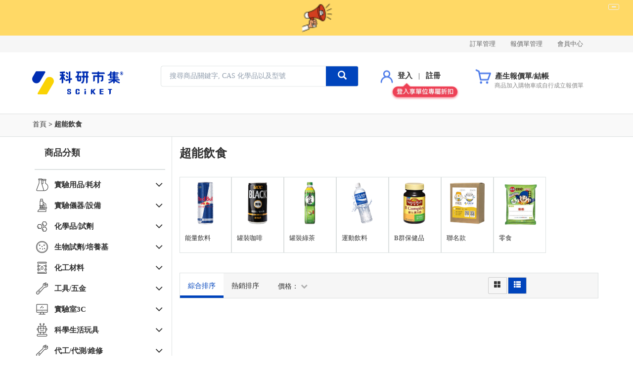

--- FILE ---
content_type: text/html; charset=UTF-8
request_url: https://world.sciket.com/product/view/5938
body_size: 14547
content:
<!DOCTYPE HTML>
<Html lang="zh-Hant-TW">

<head>
            <title>超能飲食</title>
    
    <!-- meta 標籤,start -->
<meta charset='utf-8'>
<meta http-equiv='X-UA-Compatible' content='IE=edge'>
<!-- <meta name='viewport' content='width=device-width, initial-scale=1.0, maximum-scale=1.0, user-scalable=0'> -->

<meta name="viewport" content="width=1200">

<meta http-equiv='content-language' content='utf-8'>
<meta http-equiv='content-type' content='text/html;charset=utf-8'>
<meta name="keywords" content="科研市集SCIKET - 科學研究全商品一次買！" />
<meta name='description' content='最完整的超能飲食就在科研市集。超過170萬項高品質科研商品線上採購，即時線上真人客服，滿足不同領域專業人士對於高品質、準確、快速及便利的多元化研究需求！' />
<meta name="apple-mobile-web-app-capable" content="yes">
<meta name="apple-touch-fullscreen" content="yes">
<meta name="csrf-token" content="2OBxXDsM5XbArIAlQosrc6O3DZvSwtOzNzXvSzdU">
<meta property='og:title' content='超能飲食' />
<meta property='og:type' content='website' />
<meta property='og:url' content='http://world.sciket.com/product/view/5938'>
    <meta property="og:image" content="https://www.sciket.com/img/jpg/og.jpg">
<meta property='og:description' content='最完整的超能飲食就在科研市集。超過170萬項高品質科研商品線上採購，即時線上真人客服，滿足不同領域專業人士對於高品質、準確、快速及便利的多元化研究需求！' />
<meta property="og:site_name" content="科研市集SCIKET" />
<meta property="fb:app_id" content="148913845759529" />

<meta name="author" content="勢得科研股份有限公司(STAREK SCIENTIFIC CO., LTD.) [www.stareksci.com]">
<meta name="copyright" content="本網頁著作權屬勢得科研股份有限公司(STAREK SCIENTIFIC CO., LTD.), All Rights Reserved">
<meta name="distribution" content="Taiwan">

<meta name='msvalidate.01' content='' />
<meta name="language" content="English">
<meta name="revisit-after" content="days">
<meta property="og:latitude" content="25.0567569" />
<meta property="og:longitude" content="121.3634668" />
<meta property="og:street-address" content="Rm. 1, 9F., No.146, Wenxing Rd., Guishan Dist." />
<meta property="og:locality" content="Taipei" />
<meta property="og:region" content="Taipei" />
<meta property="og:postal-code" content="33377" />
<meta property="og:country-name" content="Taiwan" />
<meta property="og:email" content="service@sciket.com" />
<meta property="og:fax_number" content="" />

<meta name="twitter:card" content="summary">


<meta name="twitter:description" content="最完整的超能飲食就在科研市集。超過170萬項高品質科研商品線上採購，即時線上真人客服，滿足不同領域專業人士對於高品質、準確、快速及便利的多元化研究需求！">
<meta name="twitter:creator" content="勢得科研股份有限公司(STAREK SCIENTIFIC CO., LTD.)">






<link rel="author" href="勢得科研股份有限公司(STAREK SCIENTIFIC CO., LTD.) [www.stareksci.com]" />
<link rel="publisher" href="勢得科研股份有限公司(STAREK SCIENTIFIC CO., LTD.) [www.stareksci.com]" />

<link rel='Shortcut Icon' type='image/x-icon' href='/favicon.ico' />
<link rel="Bookmark" type="image/x-icon" href="/favicon.ico" />
<link rel="apple-touch-icon" type='image/x-icon' href="/favicon.ico">
    <link rel="canonical" href=http://world.sciket.com/product/view/5938 />


<meta name="apple-mobile-web-app-title" content="">
<meta name="apple-mobile-web-app-status-bar-style" content="black">
<meta name="format-detection" content="telephone=no">
<meta name="format-detection" content="address=no">

<!-- meta 標籤,end -->

<!-- HTML5 shim and Respond.js 讓 IE8 支援 HTML5 元素與媒體查詢 -->
<!-- 警告：Respond.js 無法在 file:// 協定下運作 -->
<!--[if lt IE 9]>
    <script src="https://oss.maxcdn.com/html5shiv/3.7.2/html5shiv.min.js"></script>
    <script src="https://oss.maxcdn.com/respond/1.4.2/respond.min.js"></script>
<![endif]-->

<!--結構化資料-->
<script type="application/ld+json">
    {
        "@context": "http://schema.org",
        "@type": "Organization",
        "url": "http://www.sciket.com/",
        "logo": "https://www.sciket.com/img/png/logo.png",
        "contactPoint": {
            "@type": "ContactPoint",
            "telephone": "+886 3-327-2356",
            "contactType": "customer service",
            "areaServed": "TW",
            "availableLanguage": "Chinese (Traditional)"
        },
        "sameAs":[
            "https://zh-tw.facebook.com/sciket/",
            "https://www.instagram.com/sci.ket/",
            "https://www.youtube.com/channel/UCHH1KgjYDhqMuWMhi9z0raA"
        ]
    }
</script>
<!--結構化資料 End-->

    <link rel="stylesheet" href="https://maxcdn.bootstrapcdn.com/bootstrap/3.3.7/css/bootstrap.min.css" integrity="sha384-BVYiiSIFeK1dGmJRAkycuHAHRg32OmUcww7on3RYdg4Va+PmSTsz/K68vbdEjh4u" crossorigin="anonymous" media="all">
<link rel="stylesheet" href="https://maxcdn.bootstrapcdn.com/font-awesome/4.7.0/css/font-awesome.min.css" rel="stylesheet" integrity="sha384-wvfXpqpZZVQGK6TAh5PVlGOfQNHSoD2xbE+QkPxCAFlNEevoEH3Sl0sibVcOQVnN" crossorigin="anonymous">
<link rel="stylesheet" href="https://world.sciket.com/./css/resource/light-bootstrap-all.min.css">
<link rel="stylesheet" href="https://cdnjs.cloudflare.com/ajax/libs/bootstrap-social/5.1.1/bootstrap-social.min.css">
<link rel="stylesheet" href="https://cdnjs.cloudflare.com/ajax/libs/slick-carousel/1.8.1/slick.min.css">
<link rel="stylesheet" href="https://cdnjs.cloudflare.com/ajax/libs/slick-carousel/1.8.1/slick-theme.min.css">
<link rel="stylesheet" href="https://cdn.datatables.net/1.10.16/css/dataTables.bootstrap.min.css">
<link rel="stylesheet" href="https://fonts.googleapis.com/icon?family=Material+Icons">
<link rel="stylesheet" href="https://world.sciket.com/./css/smtb/css/smt-bootstrap.css">
<link rel="stylesheet" href="https://world.sciket.com/./css/css-loader-master/dist/css-loader.css">
<!-- <link rel="stylesheet" href="https://world.sciket.com/./bower_components/eonasdan-bootstrap-datetimepicker/build/css/bootstrap-datetimepicker.min.css"> -->
<link rel="stylesheet" href="/css/app.css?id=2d5fac8e4ff7211a3a12">
<link href="https://cdnjs.cloudflare.com/ajax/libs/select2/4.0.3/css/select2.min.css" rel="stylesheet" />

    
    <script src="https://cdn.jsdelivr.net/npm/es6-promise@4/dist/es6-promise.auto.min.js"></script>
    <script src="https://cdn.jsdelivr.net/npm/@miso.ai/client-sdk@1.5.0-beta.1/dist/umd/miso.min.js"></script>
    <script src="https://cdn.jsdelivr.net/npm/@miso.ai/client-sdk@1.5.0-beta.1/dist/umd/miso-algolia.min.js"></script>
    <script>
    var algoliaAppId = 'WOS2S1F27C';
    var algoliaApiKey = '29141eca22337c9ff5523dbe6c135878';
    var misoApiKey = 'O8sGZkpsA9OtRetpbpGOAjsQ9D0sk0dIG1bLhVuq';
    var apiServerUrl = "https://api.sciket.com.tw";
    var twUrl = "https://www.sciket.com";
                var customerExclusiveLevel = 0;
        var customerExclusiveLevelNo = 'none';
                var customerNo = "";
        var customerId = "";
        var misoBaseFilter = "(custom_attributes.status:上架 OR custom_attributes.exclusiveOfferNo:"+customerExclusiveLevelNo+") NOT custom_attributes.restrictions:不顯示 NOT tags:僅限台灣地區";
</script>
    <!-- Global site tag (gtag.js) - Google Analytics -->
    <script async src="https://www.googletagmanager.com/gtag/js?id=G-N9K7C7GS41"></script>
    <script>
        window.dataLayer = window.dataLayer || [];

        function gtag() {
            dataLayer.push(arguments);
        }
        gtag('js', new Date());
        var customerLevel = 0;
                        dataLayer.push({
            customerLevel: customerLevel
        });
        dataLayer.reverse();
        gtag('config', 'G-N9K7C7GS41');
    </script>

            <!-- Global site tag (gtag.js) - Google Ads: 819113330 -->
        <script async src="https://www.googletagmanager.com/gtag/js?id=AW-819113330"></script>
        <script>
            window.dataLayer = window.dataLayer || [];

            function gtag() {
                dataLayer.push(arguments);
            }
            gtag('js', new Date());

            gtag('config', 'AW-819113330');
        </script>

        <!-- Google Tag Manager -->
        <script>
            (function(w, d, s, l, i) {
                w[l] = w[l] || [];
                w[l].push({
                    'gtm.start': new Date().getTime(),
                    event: 'gtm.js'
                });
                var f = d.getElementsByTagName(s)[0],
                    j = d.createElement(s),
                    dl = l != 'dataLayer' ? '&l=' + l : '';
                j.async = true;
                j.src =
                    'https://www.googletagmanager.com/gtm.js?id=' + i + dl;
                f.parentNode.insertBefore(j, f);
            })(window, document, 'script', 'dataLayer', 'GTM-KHRJKHP');
        </script>
        <!-- End Google Tag Manager -->

        <script type="application/javascript">
            (function(w, d, t, r, u) {
                w[u] = w[u] || [];
                w[u].push({
                    'projectId': '10000',
                    'properties': {
                        'pixelId': '10047975'
                    }
                });
                var s = d.createElement(t);
                s.src = r;
                s.async = true;
                s.onload = s.onreadystatechange = function() {
                    var y, rs = this.readyState,
                        c = w[u];
                    if (rs && rs != "complete" && rs != "loaded") {
                        return
                    }
                    try {
                        y = YAHOO.ywa.I13N.fireBeacon;
                        w[u] = [];
                        w[u].push = function(p) {
                            y([p])
                        };
                        y(c)
                    } catch (e) {}
                };
                var scr = d.getElementsByTagName(t)[0],
                    par = scr.parentNode;
                par.insertBefore(s, scr)
            })(window, document, "script", "https://s.yimg.com/wi/ytc.js", "dotq");
        </script>
        <script>
            (function(w, d, t, r, u) {
                var f, n, i;
                w[u] = w[u] || [], f = function() {
                    var o = {
                        ti: "25002292"
                    };
                    o.q = w[u], w[u] = new UET(o), w[u].push("pageLoad")
                }, n = d.createElement(t), n.src = r, n.async = 1, n.onload = n.onreadystatechange = function() {
                    var s = this.readyState;
                    s && s !== "loaded" && s !== "complete" || (f(), n.onload = n.onreadystatechange = null)
                }, i = d.getElementsByTagName(t)[0], i.parentNode.insertBefore(n, i)
            })(window, document, "script", "//bat.bing.com/bat.js", "uetq");
        </script>

        <!-- Facebook Pixel Code -->
        <script>
            ! function(f, b, e, v, n, t, s) {
                if (f.fbq) return;
                n = f.fbq = function() {
                    n.callMethod ?
                        n.callMethod.apply(n, arguments) : n.queue.push(arguments)
                };
                if (!f._fbq) f._fbq = n;
                n.push = n;
                n.loaded = !0;
                n.version = '2.0';
                n.queue = [];
                t = b.createElement(e);
                t.async = !0;
                t.src = v;
                s = b.getElementsByTagName(e)[0];
                s.parentNode.insertBefore(t, s)
            }(window, document, 'script',
                'https://connect.facebook.net/en_US/fbevents.js');
            fbq('init', '1266761583458951');
            fbq('track', 'PageView');
        </script>
        <noscript>
            <img height="1" width="1" style="display:none"
                src="https://www.facebook.com/tr?id=1266761583458951&ev=PageView&noscript=1" />
        </noscript>
        <!-- End Facebook Pixel Code -->
    </head>

<body>
            <!-- Google Tag Manager (noscript) -->
        <noscript><iframe src="https://www.googletagmanager.com/ns.html?id=GTM-KHRJKHP" height="0" width="0"
                style="display:none;visibility:hidden"></iframe></noscript>
        <!-- End Google Tag Manager (noscript) -->
    
    <!-- Loader active -->
    <div id="loader" v-if="loading">
        <div id="loaderContent">
            <vue-loading spinner="three-bounce"></vue-loading>
        </div>
    </div>
    <!-- <div id="loader">
        <div class="loader loader-curtain is-active" v-if="loading"></div>
    </div> -->
    <div id="struct" class="container-fluid">
        <login></login>
        <register></register>
        <register_certification_remind></register_certification_remind>
        <register_certification_email_remind></register_certification_email_remind>
        <forget_pwd></forget_pwd>
        <forget_pwd_complete></forget_pwd_complete>
        <forget_pwd_reset></forget_pwd_reset>
        <reset_pwd_complete></reset_pwd_complete>
        
        
            <div class="container-fluid headerDefault hidden-print">
    
    
    

        
    
    
    
                <carousel-header :headers="[{&quot;id&quot;:128,&quot;topic&quot;:&quot;2026 \u5167\u90e8\u6559\u80b2\u8a13\u7df4&quot;,&quot;no&quot;:&quot;74&quot;,&quot;path&quot;:&quot;https:\/\/cdn.sciket.com\/Header\/2026\u54e1\u65c5.png&quot;,&quot;color&quot;:&quot;#FFD966&quot;,&quot;word_color&quot;:&quot;#4B4B4B&quot;,&quot;hyperlink&quot;:&quot;https:\/\/www.sciket.com&quot;,&quot;mobile_header&quot;:&quot;1\/30(\u4e94)\u6559\u80b2\u8a13\u7df4\uff0c\u5ba2\u670d\u8207\u51fa\u8ca8\u66ab\u505c\uff0c\u9031\u4e00\u4f9d\u5e8f\u6062\u5fa9\u767c\u8ca8&quot;,&quot;web_header&quot;:&quot;1\/30(\u4e94) \u5167\u90e8\u6559\u80b2\u8a13\u7df4\uff0c\u51fa\u8ca8\u53ca\u5546\u54c1\u554f\u984c\u56de\u8986\u66ab\u505c\u4e00\u65e5 (\u7dda\u4e0a\u4e0b\u55ae\u529f\u80fd\u6b63\u5e38\uff0c\u7576\u65e5\u8a02\u55ae\u9694\u9031\u4e00\u51fa\u8ca8)&quot;,&quot;display&quot;:&quot;\u662f&quot;,&quot;seq&quot;:0,&quot;start_time&quot;:&quot;2026-01-15 00:00:00&quot;,&quot;end_time&quot;:&quot;2026-02-02 00:00:00&quot;,&quot;created_by&quot;:164,&quot;updated_by&quot;:164,&quot;created_at&quot;:&quot;2026-01-13 14:31:26&quot;,&quot;updated_at&quot;:&quot;2026-01-14 17:17:47&quot;,&quot;deleted_at&quot;:null}]" :url="'https://cdn.sciket.com'"></carousel-header>
            <div id="navbar" class="container-fluid">
        <div class="container">
            <nav class="navbar">
                <div class="container-fluid">
                    <div class="navbar-header">
                        <!-- <a class="navbar-brand" href="#"></a> -->
                    </div>
                    <ul class="nav navbar-nav navbar-left">

                    </ul>
                    <ul class="nav navbar-nav navbar-right">
                        
                        
                        
                        <li></li>
                        <li class="dropdown">

                        </li>
                        <li><a href="https://world.sciket.com/customer/order" title="訂單管理">訂單管理</a></li>
                        <li><a href="https://world.sciket.com/customer/quotation" title="報價單管理">報價單管理</a></li>
                        <li><a href="https://world.sciket.com/customer" title="會員中心">會員中心</a></li>
                        <li><div id="google_translate_element" style="height: 34px;padding: 3px 15px;"></div></li>
                    </ul>
                </div>
            </nav>
        </div>
    </div>

    <div class="container-fluid header">
        <div class="container v-center">
            <div class="row">
                <div class="col-sm-3">
                    <a href="/" alt="回到首頁">
                        <svg id='headerLogo'>
                            <image xlink:href="https://world.sciket.com/img/svg/logo.svg"
                                src="https://world.sciket.com/img/png/logo.png" width="185" height="53"
                                alt="logo" />
                        </svg>
                    </a>
                </div>

                <div class="col-sm-4 no-padding" style="margin-left: -15px;">
                    <div id="headerSearchCenter" class="row" style="position: relative;">
                        <ais-instant-search :search-client="searchClient"
                            :index-name="''">
                            <div class="col-lg-12">
                                <div class="input-group input-group-lg search-border">
                                    <div class="input-group-btn">
                                        <ul class="dropdown-menu">
                                            <li onclick="HeaderDefaultSearchSelLabelId(0);"><a
                                                    href="javascript:void(0);">全部分類</a></li>
                                        </ul>
                                    </div>
                                    
                                    <div style="width: 100%">
                                        <ais-search-box>
                                            <template v-slot="{ currentRefinement, isSearchStalled, refine }">
                                                <input class="form-control headerDefaultSearch" id="sciket_search"
                                                    placeholder="搜尋商品關鍵字, CAS 化學品以及型號" type="text"
                                                    @input="$sendMisoEvent('search', $event.currentTarget.value);refine($event.currentTarget.value);isSearchBarFocus = true;"
                                                    @click="$sendMisoEvent('search', $event.currentTarget.value);refine($event.currentTarget.value);isSearchBarFocus = true;"
                                                    @blur="searchBlur" v-model="keyword">
                                            </template>
                                        </ais-search-box>
                                    </div>
                                    <span class="input-group-addon" style="border: 0px;"><span
                                            class="glyphicon glyphicon-search"></span></span>
                                </div>
                                <div class="autocomplate-content"
                                    :class="{ 'show': isSearchBarFocus && keyword !== '' && autocomplateItem.length > 0 }">
                                    <ais-hits :transform-items="getAutocomplate"
                                        :class-names="{
                                            'ais-Hits': 'search-hits',
                                            'ais-Hits-list': 'search-hits-list',
                                            'ais-Hits-item': 'search-hits-item'
                                        }">
                                        <template v-slot="{ items }">
                                            <template v-for="(item, index) in items">
                                                <template v-if="index < 4">
                                                    <div class="autocomplate-item"
                                                        @mouseover="autocompleteSelectIndex = index"
                                                        @mouseleave="autocompleteSelectIndex = index"
                                                        :class="{ 'autocomplate-selected': autocompleteSelectIndex == index }"
                                                        @click="$sendMisoEvent('search', item.text);">
                                                        <a :href=`/product/search/0?keyword=${item.text}`>
                                                            {{ item.text }}
                                                        </a>
                                                    </div>
                                                </template>
                                            </template>
                                        </template>
                                    </ais-hits>
                                </div>
                            </div>
                        </ais-instant-search>
                        <div class="col-lg-12" style="overflow: hidden;height: 24px;">
                            <template v-for="(item, key, index) in keywordsJsonInfos">
                                <span v-if="index < 8" class='headerSearchCenterKeyword'><a
                                        :href="'/product/search/0?keyword=' + key"
                                        :title="key">{{ key }}</a></span>
                            </template>
                        </div>
                    </div>
                </div>

                <div class="col-sm-5">
                    <div id='headerUser' class='pull-left'>
                                                    <img id="userIcon" src="/img/png/index/icon_user.png" alt="">
                            
                                                                            <span>
                                <a href="#" data-toggle="modal" data-target="#modalLogin">登入</a>
                                &nbsp;&nbsp;|&nbsp;&nbsp;
                                <a href="#" data-toggle="modal" data-target="#modalRegister">註冊</a>
                            </span>
                            <br>
                            <img src="/img/png/index/login_discount_label.png" alt="" width="141px"
                                class="ml-6 tag">
                                            </div>
                    <div id='headerCart' class='pull-left'>
                        <div>
                            <img src="/img/png/index/icon_shopping_cart.png" alt="" width="34px">
                            
                            <span class="badge hidden">0</span>
                        </div>
                        <div class="cart-title">
                            <div class="check-out"><a href="https://world.sciket.com/cart">產生報價單/結帳 <span
                                        class="total hidden"></span></a></div>
                            <div class="fs_12 ml-1 hidden hint" style="color: #888888">商品加入購物車或自行成立報價單</div>
                        </div>
                    </div>
                </div>
            </div>
        </div>
    </div>
</div>


    </div>

    <div class="container-fluid">

            <script src="https://cdn.jsdelivr.net/npm/algoliasearch@4.5.1/dist/algoliasearch-lite.umd.js"
        integrity="sha256-EXPXz4W6pQgfYY3yTpnDa3OH8/EPn16ciVsPQ/ypsjk=" crossorigin="anonymous"></script>
    <script src="https://cdn.jsdelivr.net/npm/vue-instantsearch@3.4.2/dist/vue-instantsearch.js"
        integrity="sha256-n2IafdANKRLjFjtPQVSQZ6QlxBrYqPDZfi3IkZjDT84=" crossorigin="anonymous"></script>
    <script src="https://cdn.jsdelivr.net/npm/algoliasearch@3/dist/algoliasearchLite.min.js"></script>
    <script src="https://cdn.jsdelivr.net/npm/algoliasearch-helper@3.4.2/dist/algoliasearch.helper.min.js"></script>
    <!-- page content -->
    <div id="breadCrumb" class="container-fluid">
        <div class="container">
            <div>
                <a href="/" title="首頁">
                    <span class="color_gray_6">首頁</span>
                </a>
                                <span class="fw_7">
                    >
                    超能飲食
                </span>
            </div>
        </div>
    </div>

    <div id="productView" class="container">
        <ais-instant-search :search-client="searchClient" :index-name="AlgoliaSearchIndex" :search-function="searchFunction" >
            <div class="row">
                <div id="left" class="col-lg-3">
                    <span id="menuTitle">
                        商品分類
                    </span>
                    <hr>
                    <div id="menuContent" v-cloak>
                        <ul class="nav nav-list nav-menu-list-style">
                            <li v-for="jsonProductClass1Info in jsonProductClassAllInfos">
                                <img class="img-responsive box pull-left"
                                    :src="'../../img/png/categories_icon_' + jsonProductClass1Info.id + '.png'"
                                    :alt="jsonProductClass1Info.name">
                                <label class="tree-toggle nav-header menuLv1" :labelId="jsonProductClass1Info.id">
                                    <a v-if="jsonProductClass1Info.id!==1002" onclick="appLoader.show();"
                                        :href="'/product/view/' + jsonProductClass1Info.id"
                                        :title="jsonProductClass1Info.name">
                                        <span>{{ jsonProductClass1Info.name }}</span>
                                    </a>

                                    <a v-else onclick="appLoader.show();"
                                        :href="'/product/view/' + jsonProductClass1Info.id"
                                        :title="jsonProductClass1Info.name">
                                        <span>{{ jsonProductClass1Info.name }}</span>
                                    </a>
                                    <span class="menu-collapsible-icon fa fa-angle-down"
                                        v-if="jsonProductClass1Info.labels_son_info"></span>
                                </label>
                                <ul class="nav nav-list tree bullets">
                                    <li v-for="jsonProductClass2Info in jsonProductClass1Info.labels_son_info">
                                        <label class="tree-toggle nav-header menuLv2" :labelId="jsonProductClass2Info.id">
                                            <span class="menu-collapsible-icon-90 fa fa-angle-right"
                                                v-if="jsonProductClass2Info.labels_son_info"></span>
                                            <a v-if="jsonProductClass2Info.type==='chemical'" onclick="appLoader.show();"
                                                :href="'/product/chemical/search/' + jsonProductClass2Info.id"
                                                :title="jsonProductClass2Info.name">
                                                <span>{{ jsonProductClass2Info.name }}</span>
                                            </a>
                                            <a v-else onclick="appLoader.show();"
                                                :href="'/product/view/' + jsonProductClass2Info.id"
                                                :title="jsonProductClass2Info.name">
                                                <span>{{ jsonProductClass2Info.name }}</span>
                                            </a>
                                        </label>
                                        <ul class="nav nav-list tree bullets">
                                            <li v-for="jsonProductClass3Info in jsonProductClass2Info.labels_son_info">
                                                <label class="tree-toggle nav-header menuLv3"
                                                    :labelId="jsonProductClass3Info.id">
                                                    <a onclick="appLoader.show();"
                                                        :href="'/product/view/' + jsonProductClass3Info.id"
                                                        :title="jsonProductClass3Info.name" style="font-weight: 400;">
                                                        <span>{{ jsonProductClass3Info.name }}</span>
                                                    </a>
                                                </label>
                                            </li>
                                        </ul>
                                    </li>
                                </ul>
                            </li>
                            <li class="divider"></li>
                        </ul>
                    </div>

                    <hr>

                    <ais-clear-refinements>
                        <template v-slot="{ canRefine, refine, createURL }">
                            <span class="filterReset pull-right" :href="createURL()"
                                @click.prevent="refine();resetAll();">
                                清除全部
                            </span>
                        </template>
                    </ais-clear-refinements>
                    <span id="filterTitle">篩選</span>

                                        <ais-refinement-list attribute="brand" searchable show-more
                        operator="or">
                        <template
                            v-slot="{
                                items,
                                isShowingMore,
                                isFromSearch,
                                canToggleShowMore,
                                refine,
                                createURL,
                                toggleShowMore,
                                searchForItems,
                                sendEvent,
                            }">
                            <hr v-show="items.length > 1">
                            <div v-show="items.length > 1" class="filterTypeContent">
                                <span class="filterTypeTitle">品牌</span>
                                <span class="filterTypeReset pull-right"
                                    @click="resetRefinement(refine, items, 'brand')">清除</span>
                                <div class="overflow" v-cloak>
                                    <div v-for="(item, index) in items" :key="item.value" class="checkbox-s">
                                        <input type="checkbox" :id="'brand' + index" :value="item.value"
                                            @click="refine(item.value)">
                                        <label :for="'brand' + index" class="label-leadTime">
                                            <span>
                                                {{ item.label }}
                                            </span>
                                        </label>
                                    </div>
                                </div>
                            </div>
                        </template>
                    </ais-refinement-list>



















































































































































































































































































                    <hr>
                </div>

                <div id="right" class="col-lg-9">
                    <h1 id="title">超能飲食</h1>

                                            <div class="row submenu">
                                                            <div class="col-lg-6 col">
                                    <div class="row">
                                                                                    <div class="col-lg-3 content">
                                                <a href="https://world.sciket.com/product/view/5939"
                                                    title="能量飲料">
                                                    <div class="img">
                                                        <img class="img-responsive"
                                                            src="https://cdn.sciket.com/label/L00005939.png?19090901"
                                                            alt="能量飲料">
                                                    </div>
                                                    <div class="text">
                                                        能量飲料</div>
                                                </a>
                                            </div>
                                                                                    <div class="col-lg-3 content">
                                                <a href="https://world.sciket.com/product/view/5940"
                                                    title="罐裝咖啡">
                                                    <div class="img">
                                                        <img class="img-responsive"
                                                            src="https://cdn.sciket.com/label/L00005940.png?19090901"
                                                            alt="罐裝咖啡">
                                                    </div>
                                                    <div class="text">
                                                        罐裝咖啡</div>
                                                </a>
                                            </div>
                                                                                    <div class="col-lg-3 content">
                                                <a href="https://world.sciket.com/product/view/5941"
                                                    title="罐裝綠茶">
                                                    <div class="img">
                                                        <img class="img-responsive"
                                                            src="https://cdn.sciket.com/label/L00005941.png?19090901"
                                                            alt="罐裝綠茶">
                                                    </div>
                                                    <div class="text">
                                                        罐裝綠茶</div>
                                                </a>
                                            </div>
                                                                                    <div class="col-lg-3 content">
                                                <a href="https://world.sciket.com/product/view/5942"
                                                    title="運動飲料">
                                                    <div class="img">
                                                        <img class="img-responsive"
                                                            src="https://cdn.sciket.com/label/L00005942.png?19090901"
                                                            alt="運動飲料">
                                                    </div>
                                                    <div class="text">
                                                        運動飲料</div>
                                                </a>
                                            </div>
                                                                            </div>
                                </div>
                                                            <div class="col-lg-6 col">
                                    <div class="row">
                                                                                    <div class="col-lg-3 content">
                                                <a href="https://world.sciket.com/product/view/5943"
                                                    title="B群保健品">
                                                    <div class="img">
                                                        <img class="img-responsive"
                                                            src="https://cdn.sciket.com/label/L00005943.png?19090901"
                                                            alt="B群保健品">
                                                    </div>
                                                    <div class="text">
                                                        B群保健品</div>
                                                </a>
                                            </div>
                                                                                    <div class="col-lg-3 content">
                                                <a href="https://world.sciket.com/product/view/5982"
                                                    title="聯名款">
                                                    <div class="img">
                                                        <img class="img-responsive"
                                                            src="https://cdn.sciket.com/label/L00005982.png?19090901"
                                                            alt="聯名款">
                                                    </div>
                                                    <div class="text">
                                                        聯名款</div>
                                                </a>
                                            </div>
                                                                                    <div class="col-lg-3 content">
                                                <a href="https://world.sciket.com/product/view/45738"
                                                    title="零食">
                                                    <div class="img">
                                                        <img class="img-responsive"
                                                            src="https://cdn.sciket.com/label/L00045738.png?19090901"
                                                            alt="零食">
                                                    </div>
                                                    <div class="text">
                                                        零食</div>
                                                </a>
                                            </div>
                                                                            </div>
                                </div>
                                                    </div>
                    
                    <div class="row filter">
                        <div class="col-lg-4">
                            <table width='100%' border="0" class="active">
                                <tr>
                                    <td align="center" :class="{ active: orderMode == 'default' }"
                                        @click="changeOrderMode($event, 'default', '');">綜合排序</td>
                                    <td align="center" :class="{ active: orderMode == 'hot' }"
                                        @click="changeOrderMode($event, 'hot', 'product_groups_popular_desc');">熱銷排序</td>
                                    <td align="center"
                                        :class="{ active: orderMode == 'priceLow' || orderMode == 'priceHeight' }">
                                        <button class="btn btn-inverted btn-default dropdown-toggle" type="button"
                                            data-toggle="dropdown">
                                            <span>
                                                價格：
                                                <span class="text"></span>
                                            </span>
                                            <i class="fa fa-chevron-down" aria-hidden="true"></i>
                                        </button>
                                        <ul class="dropdown-menu pull-right">
                                            <li
                                                @click="changeOrderMode($event, 'priceLow', 'product_groups_min_price_asc');">
                                                <a href="javascript:void(0);">低到高</a>
                                            </li>
                                            <li
                                                @click="changeOrderMode($event, 'priceHeight', 'product_groups_min_price_desc');">
                                                <a href="javascript:void(0);">高到低</a>
                                            </li>
                                        </ul>
                                    </td>
                                </tr>
                            </table>
                        </div>
                        <div class="col-lg-2"></div>
                        <div class="col-lg-4">
                            <div class="btn-group pull-right">
                                <button type="button" class="btn btn-default btn-md btn-inverted"
                                    @click="changeShowMode($event, 'vertical');">
                                    <span class="glyphicon glyphicon-th-large"></span>
                                </button>
                                <button type="button" class="btn btn-default btn-md btn-inverted active"
                                    @click="changeShowMode($event, 'horizonal');">
                                    <span class="glyphicon glyphicon-th-list"></span>
                                </button>
                            </div>
                        </div>
                        <div class="col-lg-2">
                            <ais-hits-per-page
                                :class-names="{
                                    'ais-HitsPerPage': 'hits-per-page',
                                    'ais-HitsPerPage-select': 'hits-per-page-select'
                                }"
                                :items="[
                                    { label: '20項', value: 20, default: true },
                                    { label: '40項', value: 40 },
                                    { label: '60項', value: 60 },
                                ]">
                            </ais-hits-per-page>
                        </div>
                    </div>

                    <div class="row productHorizonal ml-0" v-if="showMode=='horizonal'">
                        <ais-hits
                            :class-names="{
                                'ais-Hits': 'search-hits',
                                'ais-Hits-list': 'search-hits-list',
                                'ais-Hits-item': 'search-hits-item'
                            }"
                            :transform-items="hitsTransformItems">
                            <template v-slot="{ items, sendEvent }">
                                <div v-for="item in items" :key="item.product_group_id" class="row productHorizonal mb-4"
                                    @click="$sendMisoEvent('product_detail_page_view', item)">
                                    <div class="col-lg-3">
                                        <div class="outLine">
                                            <img v-if="item.custom_attributes.stock > 0" class="img-responsive icon_fast_arrival_2"
                                                 src="/img/png/icon_fast_arrival_2.png" alt="急速到貨！">
                                            <a :href="'/product/group/' + item.product_group_id + '?' + '&__queryID=' + item.__queryID"
                                                :alt="item.title" target="_blank">
                                                <img class="img-responsive" :src="item.cover_image"
                                                    :alt="item.title">
                                            </a>
                                        </div>
                                    </div>
                                    <div class="col-lg-7">
                                        <div class="supplier">
                                            <img src="/img/png/icon_label_sciket.png" />
                                                                                                                                    <template v-if="item.equipmentActivity">
                                                <img src="/img/png/tag_10offsale.png" alt="tag" class="tag" style="height: 20px">
                                            </template>
                                        </div>
                                        <a :href="'/product/group/' + item.product_group_id + '?__queryID=' + item.__queryID"
                                            :alt="item.title" target="_blank">
                                            <p class="name">{{ item.title }}</p>
                                        </a>
                                        <p class="model">共{{ item.custom_attributes.groupProducts?item.custom_attributes.groupProducts.length:'1' }}個型號</p>
                                    </div>
                                    <div class="col-lg-2" style="min-height: 100px;">
                                                                                    <Price-loading :login-status="false" :product-group-id="item.product_group_id" />
                                                                                <a :href="'/product/group/' + item.product_group_id" :alt=" item.title" target="_blank"
                                            class="btn btn-inverted btn-default viewModel">
                                            商品詳情
                                        </a>
                                    </div>
                                </div>
                            </template>
                        </ais-hits>
                    </div>
                    
                    <div class="row productVertical" v-if="showMode=='vertical'">
                        <ais-hits
                            :class-names="{
                                'ais-Hits': 'search-hits',
                                'ais-Hits-list': 'search-hits-list',
                                'ais-Hits-item': 'search-hits-item'
                            }"
                            :transform-items="hitsTransformItems">
                            <template v-slot="{ items, sendEvent }">
                                <div v-for="item in items" :key="item.product_group_id" class="col-lg-3"
                                    @click="$sendMisoEvent('product_detail_page_view', item)">
                                    <a :href="'/product/group/' + item.product_group_id + '?' + '&__queryID=' + item.__queryID"
                                        :alt="item.title" target="_blank">
                                        <div class="outLine">
                                            <img class="img-responsive icon_fast_arrival_2"
                                                 src="/img/png/icon_fast_arrival_2.png" alt="急速到貨！" v-if="item.custom_attributes.stock > 0">
                                            <img class="img-responsive" :src="item.cover_image" :alt="item.title">
                                            <span class="name">{{ item.title }}</span>
                                            <span class="model">共{{ item.custom_attributes.groupProducts?item.custom_attributes.groupProducts.length:'1' }}個型號</span>
                                                                                            <Price-loading :login-status="false" :product-group-id="item.product_group_id" />
                                                                                        <Price-loading />
                                        </div>
                                    </a>
                                </div>
                            </template>
                        </ais-hits>
                    </div>

                    <div class="row">
                        <div class="col-lg-12">
                            <center>
                                <ais-pagination>
                                    <template v-slot="{
                                            currentRefinement,
                                            nbPages,
                                            nbHits,
                                            pages,
                                            isFirstPage,
                                            isLastPage,
                                            refine,
                                            createURL
                                        }">
                                        <ul class="pagination">
                                            <li v-if="!isFirstPage">
                                                <a :href="createURL(0)"
                                                    @click.prevent="pageRefine(refine, 0, false, nbHits)">
                                                    ‹‹
                                                </a>
                                            </li>
                                            <li v-if="!isFirstPage">
                                                <a :href="createURL(currentRefinement - 1)"
                                                    @click.prevent="pageRefine(refine, currentRefinement - 1, false, nbHits)">
                                                    ‹
                                                </a>
                                            </li>
                                            <li v-if="!isFirstPage && currentRefinement > 2">
                                                <a :href="`/product/search/0?keyword=${keyword}&page=${1}`"
                                                    @click.prevent="pageRefine(refine, 0, false, nbHits)">
                                                    1
                                                </a>
                                            </li>
                                            <li  v-if="!isFirstPage && currentRefinement > 2" style="float: left;margin: 4px 8px;">
                                                ....
                                            </li>
                                            <li v-for="page in pages" :key="page"
                                                :class="{ 'active': page == currentRefinement }">
                                                <a :href="`/product/search/0?keyword=${keyword}&page=${page + 1}`"
                                                    @click.prevent="pageRefine(refine, page, false, nbHits)">
                                                    {{ page + 1 }}
                                                </a>
                                            </li>
                                            <li v-if="!isLastPage">
                                                <a :href="createURL(currentRefinement + 1)"
                                                    @click.prevent="pageRefine(refine, currentRefinement + 1, false, nbHits)">
                                                    ›
                                                </a>
                                            </li>
                                            <li v-if="!isLastPage">
                                                <a :href="createURL(nbPages)"
                                                    @click.prevent="pageRefine(refine, nbPages, true, nbHits)">
                                                    ››
                                                </a>
                                            </li>
                                        </ul>
                                    </template>
                                </ais-pagination>
                            </center>
                        </div>
                    </div>

                    <ais-state-results>
                        <template v-slot="{ results }">
                            <span id="nbHits" style="position: relative; left:99999px;">{{ results.nbHits }}</span>
                            
                        </template>
                    </ais-state-results>
                </div>
            </div>
        </ais-instant-search>
    </div>

    <!-- /page content -->

    <script>
        var labelId = 5938;
        var per_page = 12;
        var idProductCategories = 1001;
        var labelBreadCrumb = {"index":0,"breadcrumb":"\u8d85\u80fd\u98f2\u98df"};
        
        var jsonProductClassParenttreeInfos = [];
        var documentTitle = document.title;
    </script>

        <!-- footer content -->
<footer>
    <div id="footerTop" class="container hidden-print">
        <div class="row">
            <div class="col-lg-4">
                <a href="/" title="回到首頁">
                    <img id='footerLogo' style="margin-top: 60px" class="img-responsive" src="https://world.sciket.com/img/png/logo_w.png"
                        alt="logo">
                </a>
                <p>

                </p>
            </div>
            <div class="col-lg-3">
                <ul>
                    <li>科研市集</li>
                    <li>
                        <!-- 關於我們 -->
                        <a href="https://world.sciket.com/about" title="關於我們">關於我們</a>
                    </li>
                    <li><a href="https://world.sciket.com/sciket-statement" title="網站聲明">網站聲明</a></li>
                    <li><a href="https://www.sciket.com" title="台灣站">台灣站</a></li>
                </ul>
            </div>
            <div class="col-lg-3">
                <ul>
                    <li>付款方式</li>
                    <li>T/T 匯款</li>
                    <li>
                        線上刷卡
                        <div class="card_type">
                            <img src="/img/png/credit_card/card_visa.svg" alt="visa" width="28">
                            <img src="/img/png/credit_card/card_mastercard.svg" alt="mastercard" width="28">
                            <img src="/img/png/credit_card/card_jcb.svg" alt="jcb" width="28">
                        </div>
                    </li>
                </ul>
            </div>
            <div class="col-lg-2">
                <ul>
                    <li>聯繫我們</li>
                    <li>
                        <i class="fa fa-envelope" aria-hidden="true"></i>
                        <a href="mailto:os@stareksci.com">os@stareksci.com</a>
                    </li>
                    <li></li>

                </ul>
            </div>
        </div>
    </div>

    <div id="footerBottom" class="container-fluid hidden-print">
        <div class="container">
            <div class="row">
                <div class="col-lg-12">
                    <center>
                        <div class="" style="margin-top: 20px; margin-bottom: 20px;">
                            <span style="font-size: 15px;color: white">週一至週五，9：00 至 18：00 (國定假日除外)&nbsp;|</span>
                            <span style="font-size: 15px;color: white">營業人名稱：勢得科研股份有限公司&nbsp;|</span>
                            <span style="font-size: 15px;color: white">台灣VAT：69533699</span>
                            <span style="font-size: 12px; white-space: nowrap;">
                                Copyright © STAREK Scientific Co., Ltd. All rights reserved
                                <a href="/policy">隱私權條款</a>
                                |
                                <a href="/purchase">購物條款</a>
                            </span>
                        </div>

                    </center>
                </div>
            </div>
        </div>
    </div>

</footer>
<!-- /footer content -->

    </div>

                    <script>
    var isFromHopax = "" === 'hopax';
    var isFromAriba = self !== top && "" === 'ariba';
    if (isFromAriba) {
        setInterval(function() {
            var arr = Array.from(document.getElementsByTagName("a"));
            for (var i = 0; i < arr.length; i++) {
                arr[i].target = "_self"
            }
        }, 1000);
    }
</script>
<script type="text/javascript" src="https://code.jquery.com/jquery-1.12.4.min.js"
integrity="sha256-ZosEbRLbNQzLpnKIkEdrPv7lOy9C27hHQ+Xp8a4MxAQ=" crossorigin="anonymous"></script>
<script type="text/javascript" src="https://maxcdn.bootstrapcdn.com/bootstrap/3.3.7/js/bootstrap.min.js"
integrity="sha384-Tc5IQib027qvyjSMfHjOMaLkfuWVxZxUPnCJA7l2mCWNIpG9mGCD8wGNIcPD7Txa" crossorigin="anonymous"></script>
<script type="text/javascript"
src="https://cdnjs.cloudflare.com/ajax/libs/bootstrap-3-typeahead/4.0.2/bootstrap3-typeahead.min.js"></script>
<script type="text/javascript" src="https://cdnjs.cloudflare.com/ajax/libs/elevatezoom/3.0.8/jquery.elevatezoom.min.js">
</script>
<script type="text/javascript" src="https://cdnjs.cloudflare.com/ajax/libs/slick-carousel/1.8.1/slick.min.js"></script>
<script type="text/javascript"
src="https://cdnjs.cloudflare.com/ajax/libs/ScrollToFixed/1.0.8/jquery-scrolltofixed-min.js"></script>
<script type="text/javascript"
src="https://cdnjs.cloudflare.com/ajax/libs/limonte-sweetalert2/6.11.4/sweetalert2.all.min.js"></script>
<script type="text/javascript"
src="https://cdnjs.cloudflare.com/ajax/libs/bootstrap-treeview/1.2.0/bootstrap-treeview.min.js"></script>
<script type="text/javascript" src="https://cdnjs.cloudflare.com/ajax/libs/select2/4.0.3/js/select2.min.js"></script>
<script type="text/javascript" src="https://cdn.datatables.net/1.10.16/js/jquery.dataTables.min.js"></script>
<script type="text/javascript" src="https://cdnjs.cloudflare.com/ajax/libs/jQuery.print/1.5.1/jQuery.print.min.js">
</script>
<script type="text/javascript" src="https://cdnjs.cloudflare.com/ajax/libs/jQuery.print/1.5.1/jQuery.print.min.js">
</script>
<script language="javascript" type="text/javascript"
src="https://www.flotcharts.org/flot/source/jquery.canvaswrapper.js"></script>
<script language="javascript" type="text/javascript"
src="https://www.flotcharts.org/flot/source/jquery.colorhelpers.js"></script>
<script language="javascript" type="text/javascript" src="https://www.flotcharts.org/flot/source/jquery.flot.js">
</script>
<script language="javascript" type="text/javascript"
src="https://www.flotcharts.org/flot/source/jquery.flot.saturated.js"></script>
<script language="javascript" type="text/javascript"
src="https://www.flotcharts.org/flot/source/jquery.flot.browser.js"></script>
<script language="javascript" type="text/javascript"
src="https://www.flotcharts.org/flot/source/jquery.flot.drawSeries.js"></script>
<script language="javascript" type="text/javascript"
src="https://www.flotcharts.org/flot/source/jquery.flot.uiConstants.js"></script>
<script language="javascript" type="text/javascript" src="https://www.flotcharts.org/flot/source/jquery.flot.legend.js">
</script>
<script language="javascript" type="text/javascript" src="https://www.flotcharts.org/flot/source/jquery.flot.pie.js">
</script>
<script type="text/javascript"
src="https://world.sciket.com/./bower_components/Aj-Address-master/aj-address.js?2020013001"></script>
<script type="text/javascript" src="https://world.sciket.com/./bower_components/tw-city-selector/tw-city-selector.js">
</script>
<script type="text/javascript" src="https://world.sciket.com/./bower_components/moment/min/moment.min.js"></script>
<script type="text/javascript"
src="https://world.sciket.com/./bower_components/eonasdan-bootstrap-datetimepicker/build/js/bootstrap-datetimepicker.min.js">
</script>
<script type="text/javascript" src="https://world.sciket.com/./js/number-input/number-input.js"></script>
<script type="text/javascript" src="https://world.sciket.com/./js/dropzone/dropzone.js"></script>
<script src="https://cdn.jsdelivr.net/npm/algoliasearch@4.5.1/dist/algoliasearch-lite.umd.js"
integrity="sha256-EXPXz4W6pQgfYY3yTpnDa3OH8/EPn16ciVsPQ/ypsjk=" crossorigin="anonymous"></script>
<script src="https://cdn.jsdelivr.net/npm/vue-instantsearch@3.4.2/dist/vue-instantsearch.js"
integrity="sha256-n2IafdANKRLjFjtPQVSQZ6QlxBrYqPDZfi3IkZjDT84=" crossorigin="anonymous"></script>
<script src="https://cdn.jsdelivr.net/npm/algoliasearch@3/dist/algoliasearchLite.min.js"></script>
<script src="https://cdn.jsdelivr.net/npm/algoliasearch-helper@3.4.2/dist/algoliasearch.helper.min.js"></script>
<script type="text/javascript" src="/js/app.es5.js?id=ff75b998e54a3921478c"></script>





<script type="text/javascript">
    window.zESettings = {
        webWidget: {
            launcher: {
                label: {
                    '*': 'Contact us'
                },
                chatLabel: {
                    '*': 'Contact us'
                }
            }
        }
    };

    //使用者瀏覽紀錄
    //搜尋頁需計算搜尋總量所以另外處理
            const browsingRecordModuleSwitch = true;
        if (window.location.pathname !== "/product/search/0" && browsingRecordModuleSwitch) {
        let urlParams = new URLSearchParams(window.location.search);
        productGroupId = typeof(productGroupId) == "undefined" ? null : productGroupId;
        productId = typeof(productId) == "undefined" ? null : productId;
        const keyword = urlParams.get('keyword');
        const searchResultCount = urlParams.get('searchResultCount');
        let page = urlParams.get('page') || null;
        page = page - 1 < 0 ? 0 : page - 1
        const searchResultIndex = urlParams.get('index') || 0;
        axios.post('/api/customer/browsingHistory', {
                productGroupId: productGroupId,
                productId: productId,
                keyword: keyword,
                searchResultIndex: page + parseInt(searchResultIndex),
                searchResultCount: searchResultCount,
                previousUrl: document.referrer,
                currentUrl: window.location.href,
            })
            .then(function(response) {

            })
            .catch(function(error) {
                console.log(error);
            });
    }
</script>
<!--End of Zendesk Chat Script-->

<script type="text/javascript">
    function setCookie(key, value, expiry) {
        if (document.cookie.indexOf("googtrans") < 0) {
            var expires = new Date();
            expires.setTime(expires.getTime() + (expiry * 24 * 60 * 60 * 1000));
            document.cookie = key + '=' + value + ';expires=' + expires.toUTCString();
        }
    }
    function googleTranslateElementInit() {
        setCookie('googtrans', '/en/en', 1);
        new google.translate.TranslateElement(
            {
                pageLanguage: 'zh-TW',
                includedLanguages: 'zh-TW,en,ja,ko,vi,th,id,zh-CN',
                layout: google.translate.TranslateElement.InlineLayout.SIMPLE
            },'google_translate_element');
    }
    function appendGoogleTranslateScript() {
        var googleTranslateScript =document.createElement('script');
        googleTranslateScript.type = 'text/javascript';
        googleTranslateScript.async = true;
        googleTranslateScript.src = '//translate.google.com/translate_a/element.js?cb=googleTranslateElementInit';
        (document.getElementsByTagName('head')[0] ||document.getElementsByTagName('body')[0])
            .appendChild(googleTranslateScript);
    }
    window.addEventListener('load', appendGoogleTranslateScript);
</script>


    
    <script>
        $(function() {
            var labelId = 5938;
            var submenuHeight = 0;
            setTimeout(function() {
                $("#productView .submenu .content").each(function() {
                    if ($(this).height() > submenuHeight) {
                        submenuHeight = $(this).height();
                    }
                });
                $("#productView .submenu .content").height(submenuHeight).show();
            }, 350);
        });
    </script>
    <script type="application/ld+json">
        {
            "@context": "https://schema.org",
            "@type": "BreadcrumbList",
            "itemListElement": [{
                    "@type": "ListItem",
                    "position": 1,
                    "name": "首頁",
                    "item": "https://www.sciket.com/"
                },
                                    {
                        "@type": "ListItem",
                        "position": 2,
                        "name": "超能飲食",
                        "item": "https://world.sciket.com/product/view/5938"
                    }
                            ]
        }
        
    </script>

    <script type="text/javascript">
        $(document).on('click', '.headerDefault #headerSearchCenter .input-group-btn li', function() {
            $('.headerDefault #headerSearchCenter button .searchType').text($(this).text())
        });
        $('.headerDefault #headerSearchCenter .input-group-addon').click(function() {
            let labelId = $('.headerDefault .searchType').attr('labelId');
            let keyWord = $.trim($('.headerDefault .headerDefaultSearch').val()).replace(/【.*】$/g, "");
            if ($.trim(keyWord) === '') {
                swal({
                    title: '',
                    text: '請輸入商品關鍵字、型號、CAS化學品',
                    type: '',
                    animation: false
                })
                return false;
            }
            keyWord = encodeURIComponent(keyWord);
            appLoader.show();
            location.href = '/product/search/' + labelId + '/?keyword=' + keyWord + '';
            return false;
        });
        $(document).on('keypress', '.headerDefault .headerDefaultSearch', function(e) {
            if (e.keyCode == 13 && !$('#headerSearchCenter').hasClass('autocomplate-selected')) {
                $('.headerDefault #headerSearchCenter .input-group-addon').click();
            }
        });

        function HeaderDefaultSearchSelLabelId(labelId) {
            $('.headerDefault .searchType').attr('labelId', labelId);
        }
        $('.dropdown').hover(
            function() {
                $(this).addClass('open')
            },
            function() {
                $(this).removeClass('open')
            }
        );
        jQuery(function($) {
            // $.get('/api/search/headerDefaultSearchLabelId', function (data) {
            //     let jsonInfos = JSON.parse(data.jsonInfos);
            //     for (var key in jsonInfos) {
            //         let id = jsonInfos[key]['id'];
            //         let name = jsonInfos[key]['name'];
            //         $(".headerDefault #headerSearchCenter ul").append(
            //             '<li onclick="HeaderDefaultSearchSelLabelId('+id+');"><a href="javascript:void(0);">'+name+'</a></li>'
            //         );
            //     }
            // });
            //$('.headerDefault .headerDefaultSearch').typeahead({
            //    showHintOnFocus: true,
            //    items: 10,
            //    source: function (query, process) {
            //        return $.get('/api/search/headerDefaultSearch/' + query + '/' + $('.headerDefault .searchType').attr('labelId'), function (data) {
            //            // console.log(data);
            //            // return false;
            //            let jsonInfos = JSON.parse(data.jsonInfos);
            //            let arryProductInfos = [];
            //            for (var key in jsonInfos) {
            //                if($.inArray( jsonInfos[key].name, arryProductInfos )==-1){
            //                    arryProductInfos.push(jsonInfos[key].name);
            //                }
            //            }
            //            // console.log(arryProductInfos);
            //            return process(arryProductInfos);
            //        });
            //    },
            //    // updater: function(item){
            //    // },
            //    autoSelect: false
            //});
        });
    </script>

    <!-- Google 再营销代码的内容 -->
    <script type="text/javascript">
        /* <![CDATA[ */
        var google_conversion_id = 819113330;
        var google_custom_params = window.google_tag_params;
        var google_remarketing_only = true;
        var algoliaAppId = 'WOS2S1F27C'
        var algoliaApiKey = '29141eca22337c9ff5523dbe6c135878'
                            var customerNo = "";
                /* ]]> */
    </script>
    <script type="text/javascript" src="//www.googleadservices.com/pagead/conversion.js"></script>
    <script type="text/javascript">
        window._mfq = window._mfq || [];
        (function() {
            var mf = document.createElement("script");
            mf.type = "text/javascript";
            mf.defer = true;
            mf.src = "//cdn.mouseflow.com/projects/f71d467c-aefc-48b8-9d85-cf7915ba320d.js";
            document.getElementsByTagName("head")[0].appendChild(mf);
        })();
    </script>
    <noscript>
        <div style="display:inline;">
            <img height="1" width="1" style="border-style:none;" alt=""
                src="//googleads.g.doubleclick.net/pagead/viewthroughconversion/819113330/?guid=ON&amp;script=0" />
        </div>
    </noscript>
</body>

<script src="/js/redirect.js?id=klsd3jkb23hv23k"></script>
</Html>


--- FILE ---
content_type: text/css
request_url: https://world.sciket.com/css/smtb/css/smt-bootstrap.css
body_size: 8972
content:
/*!
 * # SMTB - Semantic UI Bootstrap
 * Version v3.1.2
 * http://github.com/cblweb/semantic-ui-bootstrap/
 * Inspired by Semantic UI
 *
 * Copyright 2016 cbl-web.com
 * Released under the MIT license
 * http://opensource.org/licenses/MIT
 *
 */.card .card.card-primary{background-color:#3ac0ff;color:#fff}.card .card.card-primary a{color:#fff}.label.label-primary{background-color:#3ac0ff;color:#fff}.label.label-primary .label-detail{background-color:#11b3ff}a.label.label-primary:hover{background-color:#21b8ff}a.label.label-primary:hover .label-detail{background-color:#00a1ed}.radio-group.radio-group-primary input:checked+.btn,.checkbox-group.checkbox-group-primary input:checked+.btn{background-color:#3ac0ff;color:#fff}.btn-group .btn-primary~.dropdown-menu>li>a:hover,.btn-group .btn-primary~.dropdown-menu>li>a:focus{background-color:#3ac0ff;color:#fff}.btn-primary{background-color:#3ac0ff}.btn-primary:hover,.btn-primary:active,.btn-primary:hover:active,.btn-primary:focus,.btn-primary.active{background-color:#11b3ff}.open>.dropdown-toggle.btn-primary{background-color:#21b8ff !important}.btn-inverted.btn-primary{box-shadow:0 0 0 1px #3ac0ff inset;-moz-box-shadow:0 0 0 1px #3ac0ff inset;-webkit-box-shadow:0 0 0 1px #3ac0ff inset;-ms-box-shadow:0 0 0 1px #3ac0ff inset;-o-box-shadow:0 0 0 1px #3ac0ff inset;color:#3ac0ff}.btn-inverted.btn-primary:hover,.btn-inverted.btn-primary:active,.btn-inverted.btn-primary:focus,.btn-inverted.btn-primary.active{background-color:#3ac0ff;box-shadow:0 0 0 1px #3ac0ff inset;-moz-box-shadow:0 0 0 1px #3ac0ff inset;-webkit-box-shadow:0 0 0 1px #3ac0ff inset;-ms-box-shadow:0 0 0 1px #3ac0ff inset;-o-box-shadow:0 0 0 1px #3ac0ff inset;color:#fff}.btn-inverted.btn-primary.btn-bold{box-shadow:0 0 0 2px #3ac0ff inset;-moz-box-shadow:0 0 0 2px #3ac0ff inset;-webkit-box-shadow:0 0 0 2px #3ac0ff inset;-ms-box-shadow:0 0 0 2px #3ac0ff inset;-o-box-shadow:0 0 0 2px #3ac0ff inset}.btn-inverted.btn-primary.btn-bold:hover,.btn-inverted.btn-primary.btn-bold:active,.btn-inverted.btn-primary.btn-bold:focus,.btn-inverted.btn-primary.btn-bold.active{box-shadow:0 0 0 2px #3ac0ff inset;-moz-box-shadow:0 0 0 2px #3ac0ff inset;-webkit-box-shadow:0 0 0 2px #3ac0ff inset;-ms-box-shadow:0 0 0 2px #3ac0ff inset;-o-box-shadow:0 0 0 2px #3ac0ff inset}.btn-inverted-white.btn-primary:hover,.btn-inverted-white.btn-primary:active,.btn-inverted-white.btn-primary:focus,.btn-inverted-white.btn-primary.active{box-shadow:0 0 0 2px #3ac0ff inset;-moz-box-shadow:0 0 0 2px #3ac0ff inset;-webkit-box-shadow:0 0 0 2px #3ac0ff inset;-ms-box-shadow:0 0 0 2px #3ac0ff inset;-o-box-shadow:0 0 0 2px #3ac0ff inset;color:#3ac0ff}.btn-inverted-white-fill.btn-primary:hover,.btn-inverted-white-fill.btn-primary:active,.btn-inverted-white-fill.btn-primary:focus,.btn-inverted-white-fill.btn-primary.active{background-color:#3ac0ff;box-shadow:0 0 0 2px #3ac0ff inset;-moz-box-shadow:0 0 0 2px #3ac0ff inset;-webkit-box-shadow:0 0 0 2px #3ac0ff inset;-ms-box-shadow:0 0 0 2px #3ac0ff inset;-o-box-shadow:0 0 0 2px #3ac0ff inset;color:#fff}.table>tfoot tr>td.primary,.table>thead tr>td.primary,.table>tbody tr>td.primary,.table>tfoot tr>th.primary,.table>thead tr>th.primary,.table>tbody tr>th.primary{background-color:#3ac0ff;color:#fff}.table>tfoot tr:hover>td.primary,.table>thead tr:hover>td.primary,.table>tbody tr:hover>td.primary,.table>tfoot tr:hover>th.primary,.table>thead tr:hover>th.primary,.table>tbody tr:hover>th.primary{background-color:#21b8ff;color:#fff}.table>tfoot tr.primary>td,.table>thead tr.primary>td,.table>tbody tr.primary>td,.table>tfoot tr.primary>th,.table>thead tr.primary>th,.table>tbody tr.primary>th{background-color:#3ac0ff;color:#fff}.table>tfoot tr.primary:hover>td,.table>thead tr.primary:hover>td,.table>tbody tr.primary:hover>td,.table>tfoot tr.primary:hover>th,.table>thead tr.primary:hover>th,.table>tbody tr.primary:hover>th{background-color:#21b8ff;color:#fff}.text-primary{color:#3ac0ff}.alert-primary{background-color:#f8ffff;border-color:#a9d5de}.alert-primary,.alert-primary .alert-link{color:#276f86}.alert-dark.alert-primary{background-color:#3ac0ff;border-color:#3ac0ff}.alert-dark.alert-primary .alert-link{border-bottom:1px dotted rgba(255,255,255,0.8)}.progress-bar.progress-bar-primary{background-color:#3ac0ff}.panel-primary{border-color:#3ac0ff}.panel-primary>.panel-heading{background-color:#3ac0ff;border-color:#3ac0ff;color:#fff}.card .card.card-info{background-color:#8a73ff;color:#fff}.card .card.card-info a{color:#fff}.label.label-info{background-color:#8a73ff;color:#fff}.label.label-info .label-detail{background-color:#684aff}a.label.label-info:hover{background-color:#755aff}a.label.label-info:hover .label-detail{background-color:#4a26ff}.radio-group.radio-group-info input:checked+.btn,.checkbox-group.checkbox-group-info input:checked+.btn{background-color:#8a73ff;color:#fff}.btn-group .btn-info~.dropdown-menu>li>a:hover,.btn-group .btn-info~.dropdown-menu>li>a:focus{background-color:#8a73ff;color:#fff}.btn-info{background-color:#8a73ff}.btn-info:hover,.btn-info:active,.btn-info:hover:active,.btn-info:focus,.btn-info.active{background-color:#684aff}.open>.dropdown-toggle.btn-info{background-color:#755aff !important}.btn-inverted.btn-info{box-shadow:0 0 0 1px #8a73ff inset;-moz-box-shadow:0 0 0 1px #8a73ff inset;-webkit-box-shadow:0 0 0 1px #8a73ff inset;-ms-box-shadow:0 0 0 1px #8a73ff inset;-o-box-shadow:0 0 0 1px #8a73ff inset;color:#8a73ff}.btn-inverted.btn-info:hover,.btn-inverted.btn-info:active,.btn-inverted.btn-info:focus,.btn-inverted.btn-info.active{background-color:#8a73ff;box-shadow:0 0 0 1px #8a73ff inset;-moz-box-shadow:0 0 0 1px #8a73ff inset;-webkit-box-shadow:0 0 0 1px #8a73ff inset;-ms-box-shadow:0 0 0 1px #8a73ff inset;-o-box-shadow:0 0 0 1px #8a73ff inset;color:#fff}.btn-inverted.btn-info.btn-bold{box-shadow:0 0 0 2px #8a73ff inset;-moz-box-shadow:0 0 0 2px #8a73ff inset;-webkit-box-shadow:0 0 0 2px #8a73ff inset;-ms-box-shadow:0 0 0 2px #8a73ff inset;-o-box-shadow:0 0 0 2px #8a73ff inset}.btn-inverted.btn-info.btn-bold:hover,.btn-inverted.btn-info.btn-bold:active,.btn-inverted.btn-info.btn-bold:focus,.btn-inverted.btn-info.btn-bold.active{box-shadow:0 0 0 2px #8a73ff inset;-moz-box-shadow:0 0 0 2px #8a73ff inset;-webkit-box-shadow:0 0 0 2px #8a73ff inset;-ms-box-shadow:0 0 0 2px #8a73ff inset;-o-box-shadow:0 0 0 2px #8a73ff inset}.btn-inverted-white.btn-info:hover,.btn-inverted-white.btn-info:active,.btn-inverted-white.btn-info:focus,.btn-inverted-white.btn-info.active{box-shadow:0 0 0 2px #8a73ff inset;-moz-box-shadow:0 0 0 2px #8a73ff inset;-webkit-box-shadow:0 0 0 2px #8a73ff inset;-ms-box-shadow:0 0 0 2px #8a73ff inset;-o-box-shadow:0 0 0 2px #8a73ff inset;color:#8a73ff}.btn-inverted-white-fill.btn-info:hover,.btn-inverted-white-fill.btn-info:active,.btn-inverted-white-fill.btn-info:focus,.btn-inverted-white-fill.btn-info.active{background-color:#8a73ff;box-shadow:0 0 0 2px #8a73ff inset;-moz-box-shadow:0 0 0 2px #8a73ff inset;-webkit-box-shadow:0 0 0 2px #8a73ff inset;-ms-box-shadow:0 0 0 2px #8a73ff inset;-o-box-shadow:0 0 0 2px #8a73ff inset;color:#fff}.table>tfoot tr>td.info,.table>thead tr>td.info,.table>tbody tr>td.info,.table>tfoot tr>th.info,.table>thead tr>th.info,.table>tbody tr>th.info{background-color:#8a73ff;color:#fff}.table>tfoot tr:hover>td.info,.table>thead tr:hover>td.info,.table>tbody tr:hover>td.info,.table>tfoot tr:hover>th.info,.table>thead tr:hover>th.info,.table>tbody tr:hover>th.info{background-color:#755aff;color:#fff}.table>tfoot tr.info>td,.table>thead tr.info>td,.table>tbody tr.info>td,.table>tfoot tr.info>th,.table>thead tr.info>th,.table>tbody tr.info>th{background-color:#8a73ff;color:#fff}.table>tfoot tr.info:hover>td,.table>thead tr.info:hover>td,.table>tbody tr.info:hover>td,.table>tfoot tr.info:hover>th,.table>thead tr.info:hover>th,.table>tbody tr.info:hover>th{background-color:#755aff;color:#fff}.text-info{color:#8a73ff}.alert-info{background-color:#f1efff;border-color:#cbc4fc}.alert-info,.alert-info .alert-link{color:#6435c9}.alert-dark.alert-info{background-color:#8a73ff;border-color:#8a73ff}.alert-dark.alert-info .alert-link{border-bottom:1px dotted rgba(255,255,255,0.8)}.progress-bar.progress-bar-info{background-color:#8a73ff}.panel-info{border-color:#8a73ff}.panel-info>.panel-heading{background-color:#8a73ff;border-color:#8a73ff;color:#fff}.card .card.card-success{background-color:#22be34;color:#fff}.card .card.card-success a{color:#fff}.label.label-success{background-color:#22be34;color:#fff}.label.label-success .label-detail{background-color:#1c9b2b}a.label.label-success:hover{background-color:#1ea82e}a.label.label-success:hover .label-detail{background-color:#167d22}.radio-group.radio-group-success input:checked+.btn,.checkbox-group.checkbox-group-success input:checked+.btn{background-color:#22be34;color:#fff}.btn-group .btn-success~.dropdown-menu>li>a:hover,.btn-group .btn-success~.dropdown-menu>li>a:focus{background-color:#22be34;color:#fff}.btn-success{background-color:#22be34}.btn-success:hover,.btn-success:active,.btn-success:hover:active,.btn-success:focus,.btn-success.active{background-color:#1c9b2b}.open>.dropdown-toggle.btn-success{background-color:#1ea82e !important}.btn-inverted.btn-success{box-shadow:0 0 0 1px #22be34 inset;-moz-box-shadow:0 0 0 1px #22be34 inset;-webkit-box-shadow:0 0 0 1px #22be34 inset;-ms-box-shadow:0 0 0 1px #22be34 inset;-o-box-shadow:0 0 0 1px #22be34 inset;color:#22be34}.btn-inverted.btn-success:hover,.btn-inverted.btn-success:active,.btn-inverted.btn-success:focus,.btn-inverted.btn-success.active{background-color:#22be34;box-shadow:0 0 0 1px #22be34 inset;-moz-box-shadow:0 0 0 1px #22be34 inset;-webkit-box-shadow:0 0 0 1px #22be34 inset;-ms-box-shadow:0 0 0 1px #22be34 inset;-o-box-shadow:0 0 0 1px #22be34 inset;color:#fff}.btn-inverted.btn-success.btn-bold{box-shadow:0 0 0 2px #22be34 inset;-moz-box-shadow:0 0 0 2px #22be34 inset;-webkit-box-shadow:0 0 0 2px #22be34 inset;-ms-box-shadow:0 0 0 2px #22be34 inset;-o-box-shadow:0 0 0 2px #22be34 inset}.btn-inverted.btn-success.btn-bold:hover,.btn-inverted.btn-success.btn-bold:active,.btn-inverted.btn-success.btn-bold:focus,.btn-inverted.btn-success.btn-bold.active{box-shadow:0 0 0 2px #22be34 inset;-moz-box-shadow:0 0 0 2px #22be34 inset;-webkit-box-shadow:0 0 0 2px #22be34 inset;-ms-box-shadow:0 0 0 2px #22be34 inset;-o-box-shadow:0 0 0 2px #22be34 inset}.btn-inverted-white.btn-success:hover,.btn-inverted-white.btn-success:active,.btn-inverted-white.btn-success:focus,.btn-inverted-white.btn-success.active{box-shadow:0 0 0 2px #22be34 inset;-moz-box-shadow:0 0 0 2px #22be34 inset;-webkit-box-shadow:0 0 0 2px #22be34 inset;-ms-box-shadow:0 0 0 2px #22be34 inset;-o-box-shadow:0 0 0 2px #22be34 inset;color:#22be34}.btn-inverted-white-fill.btn-success:hover,.btn-inverted-white-fill.btn-success:active,.btn-inverted-white-fill.btn-success:focus,.btn-inverted-white-fill.btn-success.active{background-color:#22be34;box-shadow:0 0 0 2px #22be34 inset;-moz-box-shadow:0 0 0 2px #22be34 inset;-webkit-box-shadow:0 0 0 2px #22be34 inset;-ms-box-shadow:0 0 0 2px #22be34 inset;-o-box-shadow:0 0 0 2px #22be34 inset;color:#fff}.table>tfoot tr>td.success,.table>thead tr>td.success,.table>tbody tr>td.success,.table>tfoot tr>th.success,.table>thead tr>th.success,.table>tbody tr>th.success{background-color:#22be34;color:#fff}.table>tfoot tr:hover>td.success,.table>thead tr:hover>td.success,.table>tbody tr:hover>td.success,.table>tfoot tr:hover>th.success,.table>thead tr:hover>th.success,.table>tbody tr:hover>th.success{background-color:#1ea82e;color:#fff}.table>tfoot tr.success>td,.table>thead tr.success>td,.table>tbody tr.success>td,.table>tfoot tr.success>th,.table>thead tr.success>th,.table>tbody tr.success>th{background-color:#22be34;color:#fff}.table>tfoot tr.success:hover>td,.table>thead tr.success:hover>td,.table>tbody tr.success:hover>td,.table>tfoot tr.success:hover>th,.table>thead tr.success:hover>th,.table>tbody tr.success:hover>th{background-color:#1ea82e;color:#fff}.text-success{color:#22be34}.alert-success{background-color:#fcfff5;border-color:#a3c293}.alert-success,.alert-success .alert-link{color:#2c662d}.alert-dark.alert-success{background-color:#22be34;border-color:#22be34}.alert-dark.alert-success .alert-link{border-bottom:1px dotted rgba(255,255,255,0.8)}.progress-bar.progress-bar-success{background-color:#22be34}.panel-success{border-color:#22be34}.panel-success>.panel-heading{background-color:#22be34;border-color:#22be34;color:#fff}.card .card.card-danger{background-color:#d01919;color:#fff}.card .card.card-danger a{color:#fff}.label.label-danger{background-color:#d01919;color:#fff}.label.label-danger .label-detail{background-color:#ac1515}a.label.label-danger:hover{background-color:#b91616}a.label.label-danger:hover .label-detail{background-color:#8c1111}.radio-group.radio-group-danger input:checked+.btn,.checkbox-group.checkbox-group-danger input:checked+.btn{background-color:#d01919;color:#fff}.btn-group .btn-danger~.dropdown-menu>li>a:hover,.btn-group .btn-danger~.dropdown-menu>li>a:focus{background-color:#d01919;color:#fff}.btn-danger{background-color:#d01919}.btn-danger:hover,.btn-danger:active,.btn-danger:hover:active,.btn-danger:focus,.btn-danger.active{background-color:#ac1515}.open>.dropdown-toggle.btn-danger{background-color:#b91616 !important}.btn-inverted.btn-danger{box-shadow:0 0 0 1px #d01919 inset;-moz-box-shadow:0 0 0 1px #d01919 inset;-webkit-box-shadow:0 0 0 1px #d01919 inset;-ms-box-shadow:0 0 0 1px #d01919 inset;-o-box-shadow:0 0 0 1px #d01919 inset;color:#d01919}.btn-inverted.btn-danger:hover,.btn-inverted.btn-danger:active,.btn-inverted.btn-danger:focus,.btn-inverted.btn-danger.active{background-color:#d01919;box-shadow:0 0 0 1px #d01919 inset;-moz-box-shadow:0 0 0 1px #d01919 inset;-webkit-box-shadow:0 0 0 1px #d01919 inset;-ms-box-shadow:0 0 0 1px #d01919 inset;-o-box-shadow:0 0 0 1px #d01919 inset;color:#fff}.btn-inverted.btn-danger.btn-bold{box-shadow:0 0 0 2px #d01919 inset;-moz-box-shadow:0 0 0 2px #d01919 inset;-webkit-box-shadow:0 0 0 2px #d01919 inset;-ms-box-shadow:0 0 0 2px #d01919 inset;-o-box-shadow:0 0 0 2px #d01919 inset}.btn-inverted.btn-danger.btn-bold:hover,.btn-inverted.btn-danger.btn-bold:active,.btn-inverted.btn-danger.btn-bold:focus,.btn-inverted.btn-danger.btn-bold.active{box-shadow:0 0 0 2px #d01919 inset;-moz-box-shadow:0 0 0 2px #d01919 inset;-webkit-box-shadow:0 0 0 2px #d01919 inset;-ms-box-shadow:0 0 0 2px #d01919 inset;-o-box-shadow:0 0 0 2px #d01919 inset}.btn-inverted-white.btn-danger:hover,.btn-inverted-white.btn-danger:active,.btn-inverted-white.btn-danger:focus,.btn-inverted-white.btn-danger.active{box-shadow:0 0 0 2px #d01919 inset;-moz-box-shadow:0 0 0 2px #d01919 inset;-webkit-box-shadow:0 0 0 2px #d01919 inset;-ms-box-shadow:0 0 0 2px #d01919 inset;-o-box-shadow:0 0 0 2px #d01919 inset;color:#d01919}.btn-inverted-white-fill.btn-danger:hover,.btn-inverted-white-fill.btn-danger:active,.btn-inverted-white-fill.btn-danger:focus,.btn-inverted-white-fill.btn-danger.active{background-color:#d01919;box-shadow:0 0 0 2px #d01919 inset;-moz-box-shadow:0 0 0 2px #d01919 inset;-webkit-box-shadow:0 0 0 2px #d01919 inset;-ms-box-shadow:0 0 0 2px #d01919 inset;-o-box-shadow:0 0 0 2px #d01919 inset;color:#fff}.table>tfoot tr>td.danger,.table>thead tr>td.danger,.table>tbody tr>td.danger,.table>tfoot tr>th.danger,.table>thead tr>th.danger,.table>tbody tr>th.danger{background-color:#d01919;color:#fff}.table>tfoot tr:hover>td.danger,.table>thead tr:hover>td.danger,.table>tbody tr:hover>td.danger,.table>tfoot tr:hover>th.danger,.table>thead tr:hover>th.danger,.table>tbody tr:hover>th.danger{background-color:#b91616;color:#fff}.table>tfoot tr.danger>td,.table>thead tr.danger>td,.table>tbody tr.danger>td,.table>tfoot tr.danger>th,.table>thead tr.danger>th,.table>tbody tr.danger>th{background-color:#d01919;color:#fff}.table>tfoot tr.danger:hover>td,.table>thead tr.danger:hover>td,.table>tbody tr.danger:hover>td,.table>tfoot tr.danger:hover>th,.table>thead tr.danger:hover>th,.table>tbody tr.danger:hover>th{background-color:#b91616;color:#fff}.text-danger{color:#d01919}.alert-danger{background-color:#fff6f6;border-color:#e0b4b4}.alert-danger,.alert-danger .alert-link{color:#9f3a38}.alert-dark.alert-danger{background-color:#d01919;border-color:#d01919}.alert-dark.alert-danger .alert-link{border-bottom:1px dotted rgba(255,255,255,0.8)}.progress-bar.progress-bar-danger{background-color:#d01919}.panel-danger{border-color:#d01919}.panel-danger>.panel-heading{background-color:#d01919;border-color:#d01919;color:#fff}.card .card.card-warning{background-color:#ff851b;color:#fff}.card .card.card-warning a{color:#fff}.label.label-warning{background-color:#ff851b;color:#fff}.label.label-warning .label-detail{background-color:#f17000}a.label.label-warning:hover{background-color:#ff7701}a.label.label-warning:hover .label-detail{background-color:#ce6000}.radio-group.radio-group-warning input:checked+.btn,.checkbox-group.checkbox-group-warning input:checked+.btn{background-color:#ff851b;color:#fff}.btn-group .btn-warning~.dropdown-menu>li>a:hover,.btn-group .btn-warning~.dropdown-menu>li>a:focus{background-color:#ff851b;color:#fff}.btn-warning{background-color:#ff851b}.btn-warning:hover,.btn-warning:active,.btn-warning:hover:active,.btn-warning:focus,.btn-warning.active{background-color:#f17000}.open>.dropdown-toggle.btn-warning{background-color:#ff7701 !important}.btn-inverted.btn-warning{box-shadow:0 0 0 1px #ff851b inset;-moz-box-shadow:0 0 0 1px #ff851b inset;-webkit-box-shadow:0 0 0 1px #ff851b inset;-ms-box-shadow:0 0 0 1px #ff851b inset;-o-box-shadow:0 0 0 1px #ff851b inset;color:#ff851b}.btn-inverted.btn-warning:hover,.btn-inverted.btn-warning:active,.btn-inverted.btn-warning:focus,.btn-inverted.btn-warning.active{background-color:#ff851b;box-shadow:0 0 0 1px #ff851b inset;-moz-box-shadow:0 0 0 1px #ff851b inset;-webkit-box-shadow:0 0 0 1px #ff851b inset;-ms-box-shadow:0 0 0 1px #ff851b inset;-o-box-shadow:0 0 0 1px #ff851b inset;color:#fff}.btn-inverted.btn-warning.btn-bold{box-shadow:0 0 0 2px #ff851b inset;-moz-box-shadow:0 0 0 2px #ff851b inset;-webkit-box-shadow:0 0 0 2px #ff851b inset;-ms-box-shadow:0 0 0 2px #ff851b inset;-o-box-shadow:0 0 0 2px #ff851b inset}.btn-inverted.btn-warning.btn-bold:hover,.btn-inverted.btn-warning.btn-bold:active,.btn-inverted.btn-warning.btn-bold:focus,.btn-inverted.btn-warning.btn-bold.active{box-shadow:0 0 0 2px #ff851b inset;-moz-box-shadow:0 0 0 2px #ff851b inset;-webkit-box-shadow:0 0 0 2px #ff851b inset;-ms-box-shadow:0 0 0 2px #ff851b inset;-o-box-shadow:0 0 0 2px #ff851b inset}.btn-inverted-white.btn-warning:hover,.btn-inverted-white.btn-warning:active,.btn-inverted-white.btn-warning:focus,.btn-inverted-white.btn-warning.active{box-shadow:0 0 0 2px #ff851b inset;-moz-box-shadow:0 0 0 2px #ff851b inset;-webkit-box-shadow:0 0 0 2px #ff851b inset;-ms-box-shadow:0 0 0 2px #ff851b inset;-o-box-shadow:0 0 0 2px #ff851b inset;color:#ff851b}.btn-inverted-white-fill.btn-warning:hover,.btn-inverted-white-fill.btn-warning:active,.btn-inverted-white-fill.btn-warning:focus,.btn-inverted-white-fill.btn-warning.active{background-color:#ff851b;box-shadow:0 0 0 2px #ff851b inset;-moz-box-shadow:0 0 0 2px #ff851b inset;-webkit-box-shadow:0 0 0 2px #ff851b inset;-ms-box-shadow:0 0 0 2px #ff851b inset;-o-box-shadow:0 0 0 2px #ff851b inset;color:#fff}.table>tfoot tr>td.warning,.table>thead tr>td.warning,.table>tbody tr>td.warning,.table>tfoot tr>th.warning,.table>thead tr>th.warning,.table>tbody tr>th.warning{background-color:#ff851b;color:#fff}.table>tfoot tr:hover>td.warning,.table>thead tr:hover>td.warning,.table>tbody tr:hover>td.warning,.table>tfoot tr:hover>th.warning,.table>thead tr:hover>th.warning,.table>tbody tr:hover>th.warning{background-color:#ff7701;color:#fff}.table>tfoot tr.warning>td,.table>thead tr.warning>td,.table>tbody tr.warning>td,.table>tfoot tr.warning>th,.table>thead tr.warning>th,.table>tbody tr.warning>th{background-color:#ff851b;color:#fff}.table>tfoot tr.warning:hover>td,.table>thead tr.warning:hover>td,.table>tbody tr.warning:hover>td,.table>tfoot tr.warning:hover>th,.table>thead tr.warning:hover>th,.table>tbody tr.warning:hover>th{background-color:#ff7701;color:#fff}.text-warning{color:#ff851b}.alert-warning{background-color:#fffaf3;border-color:#c9ba9b}.alert-warning,.alert-warning .alert-link{color:#573a08}.alert-dark.alert-warning{background-color:#ff851b;border-color:#ff851b}.alert-dark.alert-warning .alert-link{border-bottom:1px dotted rgba(255,255,255,0.8)}.progress-bar.progress-bar-warning{background-color:#ff851b}.panel-warning{border-color:#ff851b}.panel-warning>.panel-heading{background-color:#ff851b;border-color:#ff851b;color:#fff}.card,.cards,.cards>.card{display:-webkit-box;display:-webkit-flex;display:-ms-flexbox}.card:after,.card>.content:after,.cards:after,.cards>.card>.content:after{content:' ';overflow:hidden;visibility:hidden;clear:both}.card,.cards>.card{max-width:100%;position:relative;display:flex;-webkit-box-orient:vertical;-webkit-box-direction:normal;-webkit-flex-direction:column;-ms-flex-direction:column;flex-direction:column;min-height:0;background:#fff;padding:0;border:none;border-radius:.28571429rem;box-shadow:0 1px 3px 0 #d4d4d5,0 0 0 1px #d4d4d5;-webkit-transition:box-shadow .1s ease,-webkit-transform .1s ease;transition:box-shadow .1s ease,transform .1s ease;z-index:'';margin-bottom:30px}.card a,.cards>.card a{cursor:pointer}.card:after,.cards>.card:after{display:block;height:0}.card:first-child,.cards>.card:first-child{border-radius:.28571429rem .28571429rem 0 0 !important;border-top:none !important}.card:last-child,.cards>.card:last-child{border-radius:0 0 .28571429rem .28571429rem !important}.card:only-child,.cards>.card:only-child{border-radius:.28571429rem !important}.card>.card-image,.cards>.card>.card-image{position:relative;display:block;-webkit-box-flex:0;-webkit-flex:0 0 auto;-ms-flex:0 0 auto;flex:0 0 auto;padding:0;background:rgba(0,0,0,0.05)}.card>.card-image>img,.cards>.card>.card-image>img,.card>.card-image>.reveal-dim>img,.cards>.card>.card-image>.reveal-dim>img{display:block;width:100%;height:auto;border-radius:inherit}.card>.card-image .label,.cards>.card>.card-image .label{z-index:2}.card>.card-content,.cards>.card>.card-content{-webkit-box-flex:1;-webkit-flex-grow:1;-ms-flex-positive:1;flex-grow:1;border:none;border-top:1px solid rgba(34,36,38,0.1);background:0 0;margin:0;padding:1em;box-shadow:none;font-size:1em;border-radius:0}.card>.card-content:after,.cards>.card>.card-content:after{display:block;height:0}.card>.card-content>.card-header,.cards>.card>.card-content>.card-header{display:block;margin:'';font-family:Lato,'Helvetica Neue',Arial,Helvetica,sans-serif;color:rgba(0,0,0,0.85)}.card>.card-content>.card-header+.card-description,.cards>.card>.card-content>.card-header+.card-description,.card>.card-content>.card-meta+.card-description,.cards>.card>.card-content>.card-meta+.card-description{margin-top:.5em}.card>.card-content>.card-description,.cards>.card>.card-content>.card-description{clear:both;color:rgba(0,0,0,0.68)}.card>.card-content p,.cards>.card>.card-content p{margin:0 0 .5em}.card>.card-content p:last-child,.cards>.card>.card-content p:last-child{margin-bottom:0}.card>.card-content>a.card-header,.cards>.card>.card-content>a.card-header{color:rgba(0,0,0,0.85)}.card>.card-content>a.card-header:hover,.cards>.card>.card-content>a.card-header:hover{color:#1e70bf}.card>.card-content .card-btn .btn,.cards>.card>.card-content .card-btn .btn{border-radius:0;margin-left:-1px}.card>.card-content .card-btn .btn:first-child,.cards>.card>.card-content .card-btn .btn:first-child{border-radius:4px 0 0 4px;margin:0}.card>.card-content .card-btn .btn:last-child,.cards>.card>.card-content .card-btn .btn:last-child{border-radius:0 4px 4px 0}.card .card-content img,.cards>.card .card-content img{display:inline-block;vertical-align:middle;width:''}.card .card-avatar img,.cards>.card .card-avatar img,.card img.card-avatar,.cards>.card img.card-avatar{width:2em;height:2em;border-radius:500rem}.card .card-meta,.cards>.card .card-meta{font-size:1em;color:rgba(0,0,0,0.4)}.card .card-meta *,.cards>.card .card-meta *{margin-right:.3em}.card .card-meta :last-child,.cards>.card .card-meta :last-child{margin-right:0}.card .card-meta.pull-right,.cards>.card .card-meta.pull-right{margin-right:0;margin-left:.3em}.card>.card-extra,.cards>.card>.card-extra{max-width:100%;min-height:0 !important;-webkit-box-flex:0;-webkit-flex-grow:0;-ms-flex-positive:0;flex-grow:0;border-top:1px solid rgba(0,0,0,0.05) !important;position:static;background:0 0;width:auto;margin:0;padding:.75em 1em;top:0;left:0;color:rgba(0,0,0,0.4);box-shadow:none;-webkit-transition:color .1s ease;transition:color .1s ease}.card.card-link,a.card{cursor:pointer;transform:none;-webkit-transform:none;-moz-transform:none;-ms-transform:none}.card.card-link:hover,a.card:hover{transform:translateY(-3px);-webkit-transform:translateY(-3px);-moz-transform:translateY(-3px);-ms-transform:translateY(-3px)}[class*="reveal-move"],[class*="reveal-rotate"],[class*="reveal-fade"],[class*="reveal-dim"]{position:relative;overflow:hidden}[class*="reveal-move"] .reveal-show,[class*="reveal-rotate"] .reveal-show,[class*="reveal-fade"] .reveal-show,[class*="reveal-dim"] .reveal-show,[class*="reveal-move"] .reveal-hide,[class*="reveal-rotate"] .reveal-hide,[class*="reveal-fade"] .reveal-hide,[class*="reveal-dim"] .reveal-hide{width:100%;transition:.5s ease all;-webkit-transition:.5s ease all;-moz-transition:.5s ease all}[class*="reveal-move"] .reveal-hide,[class*="reveal-rotate"] .reveal-hide,[class*="reveal-fade"] .reveal-hide,[class*="reveal-dim"] .reveal-hide{position:absolute;left:0;top:0;z-index:1}[class*="reveal-move"].reveal-circular,[class*="reveal-rotate"].reveal-circular,[class*="reveal-fade"].reveal-circular,[class*="reveal-dim"].reveal-circular{border-radius:50%}[class*="reveal-move"].reveal-circular .reveal-show,[class*="reveal-rotate"].reveal-circular .reveal-show,[class*="reveal-fade"].reveal-circular .reveal-show,[class*="reveal-dim"].reveal-circular .reveal-show,[class*="reveal-move"].reveal-circular .reveal-hide,[class*="reveal-rotate"].reveal-circular .reveal-hide,[class*="reveal-fade"].reveal-circular .reveal-hide,[class*="reveal-dim"].reveal-circular .reveal-hide{border-radius:50%;overflow:hidden}[class*="reveal-move"] .reveal-content,[class*="reveal-rotate"] .reveal-content,[class*="reveal-fade"] .reveal-content,[class*="reveal-dim"] .reveal-content{height:100%}[class*="reveal-move"] .reveal-content .reveal-center,[class*="reveal-rotate"] .reveal-content .reveal-center,[class*="reveal-fade"] .reveal-content .reveal-center,[class*="reveal-dim"] .reveal-content .reveal-center{display:table;width:100%;height:100%;padding:10px}[class*="reveal-move"] .reveal-content .reveal-center>span,[class*="reveal-rotate"] .reveal-content .reveal-center>span,[class*="reveal-fade"] .reveal-content .reveal-center>span,[class*="reveal-dim"] .reveal-content .reveal-center>span{display:table-cell;vertical-align:middle;text-align:center;height:100%}.reveal-move .reveal-show{transform:translateX(0);-webkit-transform:translateX(0);-moz-transform:translateX(0);-ms-transform:translateX(0)}.reveal-move .reveal-hide{transform:translateX(100%);-webkit-transform:translateX(100%);-moz-transform:translateX(100%);-ms-transform:translateX(100%)}.reveal-move:not(.reveal-no-hover):hover:not(.reveal-no-leave) .reveal-show,.reveal-move.active:not(.reveal-no-leave) .reveal-show{transform:translateX(-100%);-webkit-transform:translateX(-100%);-moz-transform:translateX(-100%);-ms-transform:translateX(-100%)}.reveal-move:not(.reveal-no-hover):hover .reveal-hide,.reveal-move.active .reveal-hide{transform:translateX(0);-webkit-transform:translateX(0);-moz-transform:translateX(0);-ms-transform:translateX(0)}.reveal-move-right .reveal-show{transform:translateX(0);-webkit-transform:translateX(0);-moz-transform:translateX(0);-ms-transform:translateX(0)}.reveal-move-right .reveal-hide{transform:translateX(-100%);-webkit-transform:translateX(-100%);-moz-transform:translateX(-100%);-ms-transform:translateX(-100%)}.reveal-move-right:not(.reveal-no-hover):hover:not(.reveal-no-leave) .reveal-show,.reveal-move-right.active:not(.reveal-no-leave) .reveal-show{transform:translateX(100%);-webkit-transform:translateX(100%);-moz-transform:translateX(100%);-ms-transform:translateX(100%)}.reveal-move-right:not(.reveal-no-hover):hover .reveal-hide,.reveal-move-right.active .reveal-hide{transform:translateX(0);-webkit-transform:translateX(0);-moz-transform:translateX(0);-ms-transform:translateX(0)}.reveal-move-up .reveal-show{transform:translateY(0);-webkit-transform:translateY(0);-moz-transform:translateY(0);-ms-transform:translateY(0)}.reveal-move-up .reveal-hide{transform:translateY(100%);-webkit-transform:translateY(100%);-moz-transform:translateY(100%);-ms-transform:translateY(100%)}.reveal-move-up:not(.reveal-no-hover):hover:not(.reveal-no-leave) .reveal-show,.reveal-move-up.active:not(.reveal-no-leave) .reveal-show{transform:translateY(-100%);-webkit-transform:translateY(-100%);-moz-transform:translateY(-100%);-ms-transform:translateY(-100%)}.reveal-move-up:not(.reveal-no-hover):hover .reveal-hide,.reveal-move-up.active .reveal-hide{transform:translateY(0);-webkit-transform:translateY(0);-moz-transform:translateY(0);-ms-transform:translateY(0)}.reveal-move-down .reveal-show{transform:translateY(0);-webkit-transform:translateY(0);-moz-transform:translateY(0);-ms-transform:translateY(0)}.reveal-move-down .reveal-hide{transform:translateY(-100%);-webkit-transform:translateY(-100%);-moz-transform:translateY(-100%);-ms-transform:translateY(-100%)}.reveal-move-down:not(.reveal-no-hover):hover:not(.reveal-no-leave) .reveal-show,.reveal-move-down.active:not(.reveal-no-leave) .reveal-show{transform:translateY(100%);-webkit-transform:translateY(100%);-moz-transform:translateY(100%);-ms-transform:translateY(100%)}.reveal-move-down:not(.reveal-no-hover):hover .reveal-hide,.reveal-move-down.active .reveal-hide{transform:translateY(0);-webkit-transform:translateY(0);-moz-transform:translateY(0);-ms-transform:translateY(0)}.reveal-rotate .reveal-hide{position:static}.reveal-rotate .reveal-show{position:absolute;left:0;top:0;z-index:1;transform:rotate(0);-webkit-transform:rotate(0);-moz-transform:rotate(0);-ms-transform:rotate(0);transform-origin:bottom left;-moz-transform-origin:bottom left;-webkit-transform-origin:bottom left;-ms-transform-origin:bottom left}.reveal-rotate:not(.reveal-no-hover):hover .reveal-show,.reveal-rotate.active .reveal-show{transform:rotate(-110deg);-webkit-transform:rotate(-110deg);-moz-transform:rotate(-110deg);-ms-transform:rotate(-110deg)}.reveal-rotate-right .reveal-hide{position:static}.reveal-rotate-right .reveal-show{position:absolute;left:0;top:0;z-index:1;transform:rotate(0);-webkit-transform:rotate(0);-moz-transform:rotate(0);-ms-transform:rotate(0);transform-origin:bottom right;-moz-transform-origin:bottom right;-webkit-transform-origin:bottom right;-ms-transform-origin:bottom right}.reveal-rotate-right:not(.reveal-no-hover):hover .reveal-show,.reveal-rotate-right.active .reveal-show{transform:rotate(110deg);-webkit-transform:rotate(110deg);-moz-transform:rotate(110deg);-ms-transform:rotate(110deg)}.reveal-fade .reveal-hide{opacity:0;background-color:#000;color:#fff}.reveal-fade.reveal-fade-white .reveal-hide{background-color:#fff;color:#333}.reveal-fade:not(.reveal-no-hover):hover .reveal-hide,.reveal-fade.active .reveal-hide{opacity:1}.reveal-dim .reveal-hide{opacity:0;background-color:rgba(0,0,0,0.3);color:#fff}.reveal-dim.reveal-dim-white .reveal-hide{background-color:rgba(255,255,255,0.5);color:#333}.reveal-dim:not(.reveal-no-hover):hover .reveal-hide,.reveal-dim.active .reveal-hide{opacity:1}.reveal-dim:not(.reveal-no-hover):hover .reveal-show,.reveal-dim.active .reveal-show{-webkit-filter:blur(5px) grayscale(.7);filter:blur(5px) grayscale(.7)}.label{display:inline-block;padding:6px 6px 6px 6px;transition:all .2s cubic-bezier(.635, 0, .415, 1);-webkit-transition:all .2s cubic-bezier(.635, 0, .415, 1);-moz-transition:all .2s cubic-bezier(.635, 0, .415, 1);overflow:hidden;position:relative}.label .label-detail{margin:-6px -6px -6px 6px;padding:6px;transition:all .2s cubic-bezier(.635, 0, .415, 1);-webkit-transition:all .2s cubic-bezier(.635, 0, .415, 1);-moz-transition:all .2s cubic-bezier(.635, 0, .415, 1)}.label img{display:inline-block;height:26px;max-width:100%}.label.label-image>img:first-child{margin:-6px 6px -6px -6px}.label>.label-icon:last-child{padding-left:6px}.label a{color:#fff;cursor:pointer}.label a:hover{color:#ddd}.label.label-tag,.label-tag>.label{padding-left:11.3px;margin-left:11.3px;overflow:visible}.label.label-tag:before,.label-tag>.label:before{content:"";position:absolute;transform:translateY(-50%) translateX(50%) rotate(-45deg);-webkit-transform:translateY(-50%) translateX(50%) rotate(-45deg);-moz-transform:translateY(-50%) translateX(50%) rotate(-45deg);-ms-transform:translateY(-50%) translateX(50%) rotate(-45deg);border-top-left-radius:3px;background-color:inherit;top:50%;right:100%;width:16px;height:16px}.label.label-tag:after,.label-tag>.label:after{content:"";position:absolute;box-shadow:0 -1px 1px 0 rgba(0,0,0,0.3);-moz-box-shadow:0 -1px 1px 0 rgba(0,0,0,0.3);-webkit-box-shadow:0 -1px 1px 0 rgba(0,0,0,0.3);-ms-box-shadow:0 -1px 1px 0 rgba(0,0,0,0.3);-o-box-shadow:0 -1px 1px 0 rgba(0,0,0,0.3);background-color:#fff;border-radius:50%;width:6px;height:6px;top:9px;left:-2px}.label[class*="label-ribbon-"]{position:relative;overflow:visible;padding-left:20px;padding-right:20px}.label[class*="label-ribbon-"]:before{border-color:transparent;border-style:solid;content:"";width:0;height:0;position:absolute;top:100%}.label.label-ribbon-left{float:left;margin-left:-19px;left:-15px;border-radius:0 .25em .25em 0}.label.label-ribbon-left:before{border-width:0 15px 10px 0;border-right-color:#333;left:0}.label.label-ribbon-right{float:right;margin-right:-19px;right:-15px;border-radius:.25em 0 0 .25em}.label.label-ribbon-right:before{border-width:0 0 10px 15px;border-left-color:#333;right:0}.label[class*="label-attached-"]{position:absolute}.label.label-attached-top+:not([class*="label-attached-"]){margin-top:16px}.label.label-attached-bottom+:not([class*="label-attached-"]){margin-bottom:16px}.label.label-attached-top{top:0;left:0;width:100%;border-radius:.25em .25em 0 0}.label.label-attached-bottom{bottom:0;left:0;width:100%;border-radius:0 0 .25em .25em}.label.label-attached-top-left{top:0;left:0;width:auto;border-radius:.25em 0 .25em 0}.label.label-attached-top-right{top:0;right:0;width:auto;border-radius:0 .25em 0 .25em}.label.label-attached-bottom-left{bottom:0;left:0;width:auto;border-radius:0 .25em 0 .25em}.label.label-attached-bottom-right{bottom:0;right:0;width:auto;border-radius:.25em 0 .25em 0}.well-sm .label-ribbon-left{margin-left:-9px}.well-sm .label-ribbon-right{margin-right:-9px}.well-lg .label-ribbon-left{margin-left:-24px}.well-lg .label-ribbon-right{margin-right:-24px}.card-image .label-ribbon-left{position:absolute;margin-left:0;top:15px}.card-image .label-ribbon-right{position:absolute;margin-right:0;top:15px}.label-default{color:#555;background-color:#e8e8e8}.label-default .label-detail{background-color:#d4d4d4}.label-default a{color:#888}.label-default a:hover{color:#333}a.label-default:hover{background-color:#dbdbdb}a.label-default:hover .label-detail{background-color:#c2c2c2}a.label{cursor:pointer}.sidebar{position:absolute;width:250px;height:100%;z-index:10001;visibility:hidden}body>.sidebar{position:fixed;top:0}.sidebar .sidebar-wrap{width:100%;height:100%;overflow-y:auto;transform:translateX(-250px);-webkit-transform:translateX(-250px);-moz-transform:translateX(-250px);-ms-transform:translateX(-250px);transition:.38s ease all;-webkit-transition:.38s ease all;-moz-transition:.38s ease all;background-color:#222;color:#fff;box-shadow:0 2px 6px rgba(0,0,0,0.5);-moz-box-shadow:0 2px 6px rgba(0,0,0,0.5);-webkit-box-shadow:0 2px 6px rgba(0,0,0,0.5);-ms-box-shadow:0 2px 6px rgba(0,0,0,0.5);-o-box-shadow:0 2px 6px rgba(0,0,0,0.5)}.sidebar .sidebar-wrap .sidebar-subject{padding:20px 15px}.sidebar .sidebar-wrap>ul>li{border-top:1px solid rgba(255,255,255,0.08)}.sidebar .sidebar-wrap>ul>li:last-child{border-bottom:1px solid rgba(255,255,255,0.08)}.sidebar .sidebar-wrap>ul>li>a{text-decoration:none !important;color:#eee}.sidebar .sidebar-wrap>ul>li>a:hover{color:#fff}.sidebar .sidebar-wrap ul{list-style:none;width:100%;padding:0;overflow:hidden}.sidebar .sidebar-wrap li a{color:#fff;line-height:1.5;padding:10px 15px;display:block}.sidebar .sidebar-wrap a.dropdown-toggle:after{display:block;float:right;width:0;height:0;margin-top:5px;margin-right:-5px;opacity:.3;content:" ";border:5px solid transparent;border-width:5px 5px 0 5px;border-top-color:#fff}.sidebar .sidebar-wrap a.dropdown-toggle:hover:after{opacity:.6}.sidebar .sidebar-wrap .dropdown.open>a.dropdown-toggle:after{transform:rotate(-180deg);-webkit-transform:rotate(-180deg);-moz-transform:rotate(-180deg);-ms-transform:rotate(-180deg)}.sidebar .sidebar-wrap .dropdown-menu{position:static;float:none;border-radius:0;background-color:transparent;display:none;margin:0;border:0;box-shadow:none;-moz-box-shadow:none;-webkit-box-shadow:none;-ms-box-shadow:none;-o-box-shadow:none}.sidebar .sidebar-wrap li>ul>li>a{font-size:.85em;background-color:transparent;color:rgba(255,255,255,0.5);padding-top:0;padding-bottom:6px}.sidebar .sidebar-wrap li>ul>li:last-child>a{padding-bottom:13px}.sidebar .sidebar-wrap li>ul>li:hover>a{color:rgba(255,255,255,0.8)}.sidebar .sidebar-wrap .open>.dropdown-menu{display:block}.sidebar.sidebar-right{right:0}.sidebar.sidebar-right .sidebar-wrap{transform:translateX(250px);-webkit-transform:translateX(250px);-moz-transform:translateX(250px);-ms-transform:translateX(250px)}.sidebar.active,.sidebar-container.active>.sidebar{visibility:visible}.sidebar.active .sidebar-wrap,.sidebar-container.active>.sidebar .sidebar-wrap{transform:translateX(0);-webkit-transform:translateX(0);-moz-transform:translateX(0);-ms-transform:translateX(0)}.sidebar.active+.sidebar-overlay,.sidebar-container.active>.sidebar+.sidebar-overlay{visibility:visible}.sidebar.active+.sidebar-overlay:after,.sidebar-container.active>.sidebar+.sidebar-overlay:after{opacity:.7}.sidebar.active+.sidebar-overlay a,.sidebar-container.active>.sidebar+.sidebar-overlay a{opacity:1}body>.sidebar+.sidebar-overlay{position:fixed}.sidebar-overlay{visibility:hidden;position:absolute;width:100%;height:100%;left:0;top:0;z-index:10000}.sidebar-overlay:after{content:"";position:absolute;width:100%;height:100%;background-color:#000;opacity:0;transition:.38s ease all;-webkit-transition:.38s ease all;-moz-transition:.38s ease all}.sidebar-overlay a{position:absolute;left:270px;top:20px;width:26px;height:26px;cursor:pointer;z-index:1;opacity:0;transition:.5s ease-in opacity;-webkit-transition:.5s ease-in opacity;-moz-transition:.5s ease-in opacity}.sidebar-overlay a:after,.sidebar-overlay a:before{content:"";display:block;height:3px;background-color:#fff;border-radius:3px;width:100%;position:relative}.sidebar-overlay a:before{transform:rotate(-45deg);-webkit-transform:rotate(-45deg);-moz-transform:rotate(-45deg);-ms-transform:rotate(-45deg);top:10px}.sidebar-overlay a:after{transform:rotate(45deg);-webkit-transform:rotate(45deg);-moz-transform:rotate(45deg);-ms-transform:rotate(45deg);top:7px}.sidebar.sidebar-right+.sidebar-overlay a{left:auto;right:270px}.sidebar-container{position:relative;overflow-x:hidden;overflow-y:auto}.sidebar-container.active{overflow-y:hidden}.sidebar-active{overflow:hidden}.sidebar-push>.sidebar-dim{position:relative;transition:.38s ease all;-webkit-transition:.38s ease all;-moz-transition:.38s ease all;transform:translateX(0);-webkit-transform:translateX(0);-moz-transform:translateX(0);-ms-transform:translateX(0)}.sidebar-container.sidebar-push.active>.sidebar~.sidebar-dim{width:100%;height:100%;transform:translateX(250px);-webkit-transform:translateX(250px);-moz-transform:translateX(250px);-ms-transform:translateX(250px)}.sidebar-container.sidebar-push.active>.sidebar.sidebar-right~.sidebar-dim{transform:translateX(-250px);-webkit-transform:translateX(-250px);-moz-transform:translateX(-250px);-ms-transform:translateX(-250px)}.radio-s,.checkbox-s{position:relative;cursor:pointer}.radio-s input,.checkbox-s input{display:none}.radio-s label,.checkbox-s label{padding-left:22px;line-height:20px;cursor:pointer;display:block}.radio-s label:before,.checkbox-s label:before{content:'';position:absolute;top:1px;left:0;width:17px;height:17px;border:1px solid #d4d4d5;transition:all .2s cubic-bezier(.635, 0, .415, 1);-webkit-transition:all .2s cubic-bezier(.635, 0, .415, 1);-moz-transition:all .2s cubic-bezier(.635, 0, .415, 1)}.radio-s:hover label:before,.checkbox-s:hover label:before{border-color:#999}.radio-s.disabled>label,.checkbox-s.disabled>label,.radio-s input[disabled]+label,.checkbox-s input[disabled]+label{color:#999;cursor:no-drop}.radio-s.disabled>label:before,.checkbox-s.disabled>label:before,.radio-s input[disabled]+label:before,.checkbox-s input[disabled]+label:before{opacity:.7;border-color:#d4d4d5}.radio-s.disabled>label:after,.checkbox-s.disabled>label:after,.radio-s input[disabled]+label:after,.checkbox-s input[disabled]+label:after{opacity:.7}.radio-s.disabled,.checkbox-s.disabled{cursor:no-drop}.radio-s label:before{border-radius:50%}.radio-s label:after{content:'';position:absolute;top:1px;left:0;width:17px;height:17px;background-color:rgba(0,0,0,0.8);transform:scale(0);-webkit-transform:scale(0);-moz-transform:scale(0);-ms-transform:scale(0);border-radius:50%;transition:all .2s cubic-bezier(.635, 0, .415, 1);-webkit-transition:all .2s cubic-bezier(.635, 0, .415, 1);-moz-transition:all .2s cubic-bezier(.635, 0, .415, 1)}.radio-s input:checked+label:after{transform:scale(.5);-webkit-transform:scale(.5);-moz-transform:scale(.5);-ms-transform:scale(.5)}.checkbox-s.checkbox-inline label{padding-left:0}.checkbox-s label:before{border-radius:3px}.checkbox-s label:after{content:'';position:absolute;top:10px;left:-3px;width:6px;height:0;border:3px solid rgba(0,0,0,0.8);border-width:2.5px 0 0 2.5px;transform:rotate(-140deg) scale(0);-webkit-transform:rotate(-140deg) scale(0);-moz-transform:rotate(-140deg) scale(0);-ms-transform:rotate(-140deg) scale(0);transition:all .2s cubic-bezier(.635, 0, .415, 1);-webkit-transition:all .2s cubic-bezier(.635, 0, .415, 1);-moz-transition:all .2s cubic-bezier(.635, 0, .415, 1);transform-origin:right top;-webkit-transform-origin:right top}.checkbox-s input:checked+label:after{transform:rotate(-140deg) scale(1);-webkit-transform:rotate(-140deg) scale(1);-moz-transform:rotate(-140deg) scale(1);-ms-transform:rotate(-140deg) scale(1);height:11px}.checkbox-s input:indeterminate+label:after{content:'';position:absolute;top:1px;left:0;width:17px;height:17px;transform-origin:center center;background-color:rgba(0,0,0,0.8);transform:scale(.5);-webkit-transform:scale(.5);-moz-transform:scale(.5);-ms-transform:scale(.5);border-radius:3px;-webkit-transform-origin:center center}.switch input{display:none}.switch label{padding-left:60px;line-height:20px;cursor:pointer;position:relative}.switch label:before{content:'';position:absolute;left:0;top:0;border-radius:10px;width:50px;height:20px;line-height:20px;background-color:rgba(0,0,0,0.05);transition:all .2s cubic-bezier(.635, 0, .415, 1);-webkit-transition:all .2s cubic-bezier(.635, 0, .415, 1);-moz-transition:all .2s cubic-bezier(.635, 0, .415, 1)}.switch label:after{content:'';position:absolute;left:0;top:0;border-radius:50%;width:20px;height:20px;box-shadow:0 1px 2px 0 rgba(34,36,38,0.15),0 0 0 1px rgba(34,36,38,0.15) inset;-moz-box-shadow:0 1px 2px 0 rgba(34,36,38,0.15),0 0 0 1px rgba(34,36,38,0.15) inset;-webkit-box-shadow:0 1px 2px 0 rgba(34,36,38,0.15),0 0 0 1px rgba(34,36,38,0.15) inset;-ms-box-shadow:0 1px 2px 0 rgba(34,36,38,0.15),0 0 0 1px rgba(34,36,38,0.15) inset;-o-box-shadow:0 1px 2px 0 rgba(34,36,38,0.15),0 0 0 1px rgba(34,36,38,0.15) inset;background:linear-gradient(transparent, rgba(0,0,0,0.05)) #fff;transition:all .2s cubic-bezier(.635, 0, .415, 1);-webkit-transition:all .2s cubic-bezier(.635, 0, .415, 1);-moz-transition:all .2s cubic-bezier(.635, 0, .415, 1)}.switch:hover label:before{background-color:rgba(0,0,0,0.15)}.switch input:checked+label:before{background-color:#3ac0ff !important}.switch input:checked+label:after{left:31px}.switch.disabled>label,.switch input[disabled]+label{color:#999}.switch.disabled>label:before,.switch input[disabled]+label:before{background-color:rgba(0,0,0,0.05)}.switch.disabled>label:after,.switch input[disabled]+label:after,.switch.disabled>label:before,.switch input[disabled]+label:before{opacity:.8}.switch.switch-line label:before{height:3px;top:9px}.radio-group input,.checkbox-group input{display:none}.radio-group .btn,.checkbox-group .btn{background-color:#eee;color:#333}.radio-group .btn:first-of-type,.checkbox-group .btn:first-of-type{border-radius:4px 0 0 4px !important}.radio-group .btn:hover,.checkbox-group .btn:hover{background-color:#ddd}.radio-group input:checked+.btn,.checkbox-group input:checked+.btn{background-color:#3ac0ff;color:#fff}.radio-group input.disabled+.btn,.checkbox-group input.disabled+.btn,.radio-group input[disabled]+.btn,.checkbox-group input[disabled]+.btn{cursor:no-drop !important;opacity:.8}body{font-size:14px}a,.btn-link{color:#0090d3}a:hover,.btn-link:hover{color:#3ac0ff;text-decoration:none}@media (min-width:768px){.dropdown .dropdown-menu,.btn-group .dropdown-menu{display:block;transform-origin:center top;-moz-transform-origin:center top;-webkit-transform-origin:center top;-ms-transform-origin:center top;transition:all .2s cubic-bezier(.635, 0, .415, 1);-webkit-transition:all .2s cubic-bezier(.635, 0, .415, 1);-moz-transition:all .2s cubic-bezier(.635, 0, .415, 1);transform:scaleY(0);-webkit-transform:scaleY(0);-moz-transform:scaleY(0);-ms-transform:scaleY(0);opacity:0}.dropdown.open>.dropdown-menu,.btn-group.open>.dropdown-menu,.dropdown.dropdown-hover:hover>.dropdown-menu,.btn-group.dropdown-hover:hover>.dropdown-menu{transform:scaleY(1);-webkit-transform:scaleY(1);-moz-transform:scaleY(1);-ms-transform:scaleY(1);opacity:1}}.navbar-default .navbar-nav>.dropdown-hover:hover>a,.navbar-default .navbar-nav>.dropdown-hover:hover>a:hover,.navbar-default .navbar-nav>.dropdown-hover:hover>a:focus{color:#555;background-color:#e7e7e7}.navbar-inverse .navbar-nav>.dropdown-hover:hover>a,.navbar-inverse .navbar-nav>.dropdown-hover:hover>a:hover,.navbar-inverse .navbar-nav>.dropdown-hover:hover>a:focus{color:#fff;background-color:#080808}.dropdown-submenu{position:relative}.dropdown-submenu>.dropdown-menu{top:0;left:100%;margin-top:-6px;margin-left:-1px;border-radius:0 6px 6px 6px}@media (max-width:767px){.dropdown-submenu>.dropdown-menu{margin-left:20px}.open .dropdown-submenu:hover>.dropdown-menu{display:block}}.dropdown-submenu:hover>.dropdown-menu{transform:scaleY(1);-webkit-transform:scaleY(1);-moz-transform:scaleY(1);-ms-transform:scaleY(1);opacity:1}.dropdown-submenu>a:after{display:block;content:"";float:right;width:0;height:0;border-color:transparent;border-style:solid;border-width:5px 0 5px 5px;border-left-color:#aaa;margin-top:5px;margin-right:-10px}.form-control{box-shadow:none;-moz-box-shadow:none;-webkit-box-shadow:none;-ms-box-shadow:none;-o-box-shadow:none}.form-control:focus{box-shadow:none;-moz-box-shadow:none;-webkit-box-shadow:none;-ms-box-shadow:none;-o-box-shadow:none}.form-group.has-success .control-label{color:#22be34}.form-group.has-success .form-control{border-color:#22be34}.form-group.has-success .form-control:focus,.form-group.has-success .form-control:active{background-color:rgba(34,190,52,0.05);box-shadow:none;-moz-box-shadow:none;-webkit-box-shadow:none;-ms-box-shadow:none;-o-box-shadow:none}.form-group.has-error .control-label{color:#d01919}.form-group.has-error .form-control{border-color:#d01919}.form-group.has-error .form-control:focus,.form-group.has-error .form-control:active{background-color:rgba(208,25,25,0.05);box-shadow:none;-moz-box-shadow:none;-webkit-box-shadow:none;-ms-box-shadow:none;-o-box-shadow:none}.form-group.has-warning .control-label{color:#ff851b}.form-group.has-warning .form-control{border-color:#ff851b}.form-group.has-warning .form-control:focus,.form-group.has-warning .form-control:active{background-color:rgba(255,133,27,0.05);box-shadow:none;-moz-box-shadow:none;-webkit-box-shadow:none;-ms-box-shadow:none;-o-box-shadow:none}.btn{border:0;transition:all .2s cubic-bezier(.635, 0, .415, 1);-webkit-transition:all .2s cubic-bezier(.635, 0, .415, 1);-moz-transition:all .2s cubic-bezier(.635, 0, .415, 1);padding:7px 12px;line-height:20px}.btn [class*=btn-icon]{display:inline-block;margin:-7px 12px;padding:7px 12px;line-height:20px;background-color:rgba(0,0,0,0.08)}.btn .btn-icon-left{margin-left:-12px}.btn .btn-icon-right{margin-right:-12px}.btn-xs{padding:2px 5px}.btn-xs [class*=btn-icon]{margin:-2px 5px;padding:2px 5px}.btn-xs .btn-icon-left{margin-left:-5px}.btn-xs .btn-icon-right{margin-right:-5px}.btn-sm{padding:6px 10px}.btn-sm [class*=btn-icon]{margin:-6px 10px;padding:6px 10px}.btn-sm .btn-icon-left{margin-left:-10px}.btn-sm .btn-icon-right{margin-right:-10px}.btn-lg{padding:11px 16px}.btn-lg [class*=btn-icon]{margin:-11px 16px;padding:11px 16px}.btn-lg .btn-icon-left{margin-left:-16px}.btn-lg .btn-icon-right{margin-right:-16px}.btn-default{background-color:#ddd}.btn-default:hover,.btn-default:active,.btn-default:focus,.btn-default.active{background-color:#e0e1e2}.btn-inverted.btn-default{box-shadow:0 0 0 1px #ccc inset;-moz-box-shadow:0 0 0 1px #ccc inset;-webkit-box-shadow:0 0 0 1px #ccc inset;-ms-box-shadow:0 0 0 1px #ccc inset;-o-box-shadow:0 0 0 1px #ccc inset}.btn-inverted.btn-default:hover,.btn-inverted.btn-default:active,.btn-inverted.btn-default:focus,.btn-inverted.btn-default.active{background-color:#e0e1e2}.btn-inverted.btn-default.btn-bold{box-shadow:0 0 0 2px #e0e1e2 inset;-moz-box-shadow:0 0 0 2px #e0e1e2 inset;-webkit-box-shadow:0 0 0 2px #e0e1e2 inset;-ms-box-shadow:0 0 0 2px #e0e1e2 inset;-o-box-shadow:0 0 0 2px #e0e1e2 inset}.btn-inverted.btn-default.btn-bold:hover,.btn-inverted.btn-default.btn-bold:active,.btn-inverted.btn-default.btn-bold:focus,.btn-inverted.btn-default.btn-bold.active{box-shadow:0 0 0 2px #e0e1e2 inset;-moz-box-shadow:0 0 0 2px #e0e1e2 inset;-webkit-box-shadow:0 0 0 2px #e0e1e2 inset;-ms-box-shadow:0 0 0 2px #e0e1e2 inset;-o-box-shadow:0 0 0 2px #e0e1e2 inset}.btn.btn-inverted{background-color:transparent}.btn.btn-inverted-white{font-weight:bold;box-shadow:0 0 0 2px #fff inset;-moz-box-shadow:0 0 0 2px #fff inset;-webkit-box-shadow:0 0 0 2px #fff inset;-ms-box-shadow:0 0 0 2px #fff inset;-o-box-shadow:0 0 0 2px #fff inset;color:#fff;border-color:#fff;background-color:transparent !important}.btn.btn-inverted-white-fill{font-weight:bold;box-shadow:0 0 0 2px #fff inset;-moz-box-shadow:0 0 0 2px #fff inset;-webkit-box-shadow:0 0 0 2px #fff inset;-ms-box-shadow:0 0 0 2px #fff inset;-o-box-shadow:0 0 0 2px #fff inset;color:#fff;background-color:transparent}.btn-bold{font-weight:600}.btn-circular{border-radius:50%}.nav-pills>li.active>a,.nav-pills>li.active>a:hover,.nav-pills>li.active>a:focus{background-color:#3ac0ff}.pagination>.active>a,.pagination>.active>span,.pagination>.active>a:hover,.pagination>.active>span:hover,.pagination>.active>a:focus,.pagination>.active>span:focus{background-color:#3ac0ff;border-color:#3ac0ff}.dropdown-menu>.active>a,.dropdown-menu>.active>a:hover,.dropdown-menu>.active>a:focus{background-color:#3ac0ff}.alert-dark{color:#fff}.alert-dark .alert-link{color:#fff !important;text-decoration:none}.alert-dark .alert-link:hover{border-bottom-style:solid}.close{opacity:.5}.progress-bar{background-color:#3ac0ff}.list-group-item.active,.list-group-item.active:hover,.list-group-item.active:focus{background-color:#3ac0ff;border-color:#3ac0ff}.well{position:relative;background-color:#fff;box-shadow:0 1px 2px 0 rgba(34,36,38,0.15);-moz-box-shadow:0 1px 2px 0 rgba(34,36,38,0.15);-webkit-box-shadow:0 1px 2px 0 rgba(34,36,38,0.15);-ms-box-shadow:0 1px 2px 0 rgba(34,36,38,0.15);-o-box-shadow:0 1px 2px 0 rgba(34,36,38,0.15);border-color:rgba(34,36,38,0.15)}.nav-tabs>li:not(.active)>a{background-color:transparent !important;border:0 !important}.nav-tabs.tabs-material{border-bottom:2px solid #ddd}.nav-tabs.tabs-material>li>a{color:#555 !important;background-color:transparent !important;position:relative;margin:0;border:0 !important}.nav-tabs.tabs-material>li>a:after{content:"";transform:scaleX(0);-webkit-transform:scaleX(0);-moz-transform:scaleX(0);-ms-transform:scaleX(0);transition:all .2s cubic-bezier(.635, 0, .415, 1);-webkit-transition:all .2s cubic-bezier(.635, 0, .415, 1);-moz-transition:all .2s cubic-bezier(.635, 0, .415, 1);position:absolute;bottom:-1px;left:0;width:100%;height:2px;background-color:#3ac0ff}.nav-tabs.tabs-material>li:hover>a:after,.nav-tabs.tabs-material>li>a:focus:after,.nav-tabs.tabs-material>li.active>a:after{transform:scaleX(1);-webkit-transform:scaleX(1);-moz-transform:scaleX(1);-ms-transform:scaleX(1)}.nav-tabs.tabs-material+.tab-content{margin-top:15px;border-top-width:1px;border-radius:4px}.tab-content{padding:10px;border:1px solid #ddd;border-top-width:0;border-radius:0 0 4px 4px}.panel-accordion .panel,.panel-accordion .panel .panel-heading{margin:0 !important;border-radius:0}.panel-accordion .panel:first-child,.panel-accordion .panel:first-child .panel-heading{border-top-left-radius:3px;border-top-right-radius:3px}.panel-accordion .panel:last-child,.panel-accordion .panel:last-child .panel-heading{border-bottom-left-radius:3px;border-bottom-right-radius:3px}.panel-accordion .panel+.panel{margin-top:-1px !important}.panel-accordion .panel>.panel-heading{padding:.75em 1em;border-bottom:0}.panel-accordion .panel>.panel-heading>.panel-title{font-size:1em;font-weight:700}.panel-accordion .panel>.panel-heading>.panel-title>a{padding-left:15px;position:relative;color:#fff}.panel-accordion .panel>.panel-heading>.panel-title>a:before{display:block;content:" ";width:0;height:0;border-color:transparent;border-style:solid;border-width:4px 4px 0 4px;border-top-color:#fff;margin-top:6px;position:absolute;left:0;top:0;transition:all .2s cubic-bezier(.635, 0, .415, 1);-webkit-transition:all .2s cubic-bezier(.635, 0, .415, 1);-moz-transition:all .2s cubic-bezier(.635, 0, .415, 1);transform-origin:center center;-moz-transform-origin:center center;-webkit-transform-origin:center center;-ms-transform-origin:center center;transform:rotate(0);-webkit-transform:rotate(0);-moz-transform:rotate(0);-ms-transform:rotate(0)}.panel-accordion .panel>.panel-heading>.panel-title>a.collapsed:before{transform:rotate(-90deg);-webkit-transform:rotate(-90deg);-moz-transform:rotate(-90deg);-ms-transform:rotate(-90deg)}.panel-accordion .panel>.panel-collapse>.panel-body{border-top:0}.panel-accordion .panel-default>.panel-heading{background-color:#fff}.panel-accordion .panel-default>.panel-heading>.panel-title>a{color:#555}.panel-accordion .panel-default>.panel-heading>.panel-title>a:before{border-top-color:#888}.bs-divider{margin:20px 0;border:0;display:table;white-space:nowrap;font-size:1.1em}.bs-divider:before,.bs-divider:after{content:"";padding:0 20px;position:relative;display:table-cell;width:50%;top:50%;background:url([data-uri]) no-repeat center center}.bs-divider:before{background-position:right 1em top 50%}.bs-divider:after{background-position:left 1em top 50%}.btn-group.btn-divided .btn:after{content:'';display:inline-block;width:8px}.btn-group.btn-divided .btn:before{content:'';display:inline-block;width:8px}.btn-group.btn-divided .btn:first-child:before{width:0}.btn-group.btn-divided .btn:last-child:after{width:0}.btn-group.btn-divided .btn i[data-text]{width:3px;height:100%;background-color:#fff;margin:0;padding:0;position:absolute;top:0;right:-1.5px;font-size:12px;font-weight:bold;font-style:normal;text-align:center;z-index:3}.btn-group.btn-divided .btn i[data-text]:after{content:attr(data-text);border-radius:50%;background-color:#fff;position:absolute;top:50%;left:50%;z-index:4;width:24px;height:24px;line-height:24px;color:#666;margin-top:-12px;margin-left:-12px}/*# sourceMappingURL=smt-bootstrap.css.map */

--- FILE ---
content_type: text/css
request_url: https://world.sciket.com/css/css-loader-master/dist/css-loader.css
body_size: 2556
content:
.loader{color:#fff;position:fixed;box-sizing:border-box;left:-9999px;top:-9999px;width:0;height:0;overflow:hidden;z-index:999999}.loader:after,.loader:before{box-sizing:border-box;display:none}.loader.is-active{background-color:rgba(0,0,0,0.85);width:100%;height:100%;left:0;top:0}.loader.is-active:after,.loader.is-active:before{display:block}@keyframes rotation{from{transform:rotate(0)}to{transform:rotate(359deg)}}@keyframes blink{from{opacity:.5}to{opacity:1}}.loader[data-text]:before{position:fixed;left:0;top:50%;color:currentColor;font-family:Helvetica,Arial,sans-serif;text-align:center;width:100%;font-size:14px}.loader[data-text='']:before{content:'Loading'}.loader[data-text]:not([data-text='']):before{content:attr(data-text)}.loader[data-text][data-blink]:before{animation:blink 1s linear infinite alternate}.loader-default[data-text]:before{top:calc(50% - 63px)}.loader-default:after{content:'';position:fixed;width:48px;height:48px;border:solid 8px #fff;border-left-color:transparent;border-radius:50%;top:calc(50% - 24px);left:calc(50% - 24px);animation:rotation 1s linear infinite}.loader-default[data-half]:after{border-right-color:transparent}.loader-default[data-inverse]:after{animation-direction:reverse}.loader-double:after,.loader-double:before{content:'';position:fixed;border-radius:50%;border:solid 8px;animation:rotation 1s linear infinite}.loader-double:after{width:48px;height:48px;border-color:#fff;border-left-color:transparent;top:calc(50% - 24px);left:calc(50% - 24px)}.loader-double:before{width:64px;height:64px;border-color:#eb974e;border-right-color:transparent;animation-duration:2s;top:calc(50% - 32px);left:calc(50% - 32px)}.loader-bar[data-text]:before{top:calc(50% - 40px);color:#fff}.loader-bar:after{content:'';position:fixed;top:50%;left:50%;width:200px;height:20px;transform:translate(-50%, -50%);background:linear-gradient(-45deg, #4183d7 25%, #52b3d9 25%, #52b3d9 50%, #4183d7 50%, #4183d7 75%, #52b3d9 75%, #52b3d9);background-size:20px 20px;box-shadow:inset 0 10px 0 rgba(255,255,255,0.2),0 0 0 5px rgba(0,0,0,0.2);animation:moveBar 1.5s linear infinite reverse}.loader-bar[data-rounded]:after{border-radius:15px}.loader-bar[data-inverse]:after{animation-direction:normal}@keyframes moveBar{from{background-position:0 0}to{background-position:20px 20px}}.loader-bar-ping-pong:before{content:'';width:200px;height:20px;position:absolute;top:calc(50% - 10px);left:calc(50% - 100px);background-color:#000}.loader-bar-ping-pong:after{content:'';width:50px;height:20px;position:absolute;top:calc(50% - 10px);left:calc(50% - 100px);background-color:#f19;animation:moveBarPingPong .5s linear infinite alternate}.loader-bar-ping-pong[data-rounded]:before{border-radius:10px}.loader-bar-ping-pong[data-rounded]:after{border-radius:50%;width:20px;animation-name:moveBarPingPongRounded}@keyframes moveBarPingPong{0%{left:calc(50% - 100px)}100%{left:calc(50% - -50px)}}@keyframes moveBarPingPongRounded{0%{left:calc(50% - 100px)}100%{left:calc(50% - -80px)}}@keyframes corners{6%{width:60px;height:15px}25%{width:15px;height:15px;left:calc(100% - 15px);top:0}31%{height:60px}50%{height:15px;top:calc(100% - 15px);left:calc(100% - 15px)}56%{width:60px}75%{width:15px;left:0;top:calc(100% - 15px)}81%{height:60px}}.loader-border[data-text]:before{color:#fff}.loader-border:after{content:'';position:absolute;top:0;left:0;width:15px;height:15px;background-color:#ff0;animation:corners 3s ease both infinite}.loader-ball:before{content:'';position:absolute;width:50px;height:50px;top:50%;left:50%;margin:-25px 0 0 -25px;background-color:#fff;border-radius:50%;z-index:1;animation:kick 1s infinite alternate ease-in both}.loader-ball[data-shadow]:before{box-shadow:-5px -5px 10px 0 rgba(0,0,0,0.5) inset}.loader-ball:after{content:'';position:absolute;background-color:rgba(0,0,0,0.3);border-radius:50%;width:45px;height:20px;top:calc(50% + 10px);left:50%;margin:0 0 0 -22.5px;z-index:0;animation:shadow 1s infinite alternate ease-out both}@keyframes shadow{0%{background-color:transparent;transform:scale(0)}40%{background-color:transparent;transform:scale(0)}95%{background-color:rgba(0,0,0,0.75);transform:scale(1)}100%{background-color:rgba(0,0,0,0.75);transform:scale(1)}}@keyframes kick{0%{transform:translateY(-80px) scaleX(0.95)}90%{border-radius:50%}100%{transform:translateY(0) scaleX(1);border-radius:50% 50% 20% 20%}}.loader-smartphone:after{content:'';color:#fff;font-size:12px;font-family:Helvetica,Arial,sans-serif;text-align:center;line-height:120px;position:fixed;left:50%;top:50%;width:70px;height:130px;margin:-65px 0 0 -35px;border:solid 5px #fd0;border-radius:10px;box-shadow:0 5px 0 0 #fd0 inset;background:radial-gradient(circle at 50% 90%, rgba(0,0,0,0.5) 6px, transparent 6px),linear-gradient(to top, #fd0 22px, transparent 22px),linear-gradient(to top, rgba(0,0,0,0.5) 22px, rgba(0,0,0,0.5) 100%);animation:shake 2s cubic-bezier(0.36, 0.07, 0.19, 0.97) both infinite}.loader-smartphone[data-screen='']:after{content:'Loading'}.loader-smartphone:not([data-screen='']):after{content:attr(data-screen)}@keyframes shake{5%{transform:translate3d(-1px, 0, 0)}10%{transform:translate3d(1px, 0, 0)}15%{transform:translate3d(-1px, 0, 0)}20%{transform:translate3d(1px, 0, 0)}25%{transform:translate3d(-1px, 0, 0)}30%{transform:translate3d(1px, 0, 0)}35%{transform:translate3d(-1px, 0, 0)}40%{transform:translate3d(1px, 0, 0)}45%{transform:translate3d(-1px, 0, 0)}50%{transform:translate3d(1px, 0, 0)}55%{transform:translate3d(-1px, 0, 0)}}.loader-clock:before{content:'';position:fixed;width:120px;height:120px;left:50%;top:50%;border-radius:50%;overflow:hidden;margin:-60px 0 0 -60px;background:linear-gradient(to bottom, transparent 50%, #f5f5f5 50%),linear-gradient(90deg, transparent 55px, #2ecc71 55px, #2ecc71 65px, transparent 65px),linear-gradient(to bottom, #f5f5f5 50%, #f5f5f5 50%);box-shadow:0 0 0 10px #f5f5f5 inset,0 0 0 5px #555,0 0 0 10px #7b7b7b;animation:rotation infinite 2s linear}.loader-clock:after{content:'';position:fixed;width:60px;height:40px;left:50%;top:50%;margin:-20px 0 0 -15px;border-radius:20px 0 0 20px;overflow:hidden;background:radial-gradient(circle at 14px 20px, #25a25a 10px, transparent 10px),radial-gradient(circle at 14px 20px, #1b7943 14px, transparent 14px),linear-gradient(180deg, transparent 15px, #2ecc71 15px, #2ecc71 25px, transparent 25px);animation:rotation infinite 24s linear;transform-origin:15px center}.loader-curtain:before,.loader-curtain:after{position:fixed;width:100%;top:50%;margin-top:-35px;font-size:70px;text-align:center;font-family:Helvetica,Arial,sans-serif;overflow:hidden;line-height:1.2;content:'Loading'}.loader-curtain:before{color:#666}.loader-curtain:after{color:#fff;height:0;animation:curtain 1s linear infinite alternate both}.loader-curtain[data-curtain-text]:not([data-curtain-text='']):before,.loader-curtain[data-curtain-text]:not([data-curtain-text='']):after{content:attr(data-curtain-text)}.loader-curtain[data-brazilian]:before{color:#f1c40f}.loader-curtain[data-brazilian]:after{color:#2ecc71}.loader-curtain[data-colorful]:before{animation:maskColorful 2s linear infinite alternate both}.loader-curtain[data-colorful]:after{animation:curtain 1s linear infinite alternate both, maskColorful-front 2s 1s linear infinite alternate both;color:#000}@keyframes maskColorful{0%{color:#3498db}49.5%{color:#3498db}50.5%{color:#e74c3c}100%{color:#e74c3c}}@keyframes maskColorful-front{0%{color:#2ecc71}49.5%{color:#2ecc71}50.5%{color:#f1c40f}100%{color:#f1c40f}}@keyframes curtain{0%{height:0}100%{height:84px}}.loader-music:before,.loader-music:after{content:'';position:fixed;width:240px;height:240px;top:50%;left:50%;margin:-120px 0 0 -120px;border-radius:50%;text-align:center;line-height:240px;color:#fff;font-size:40px;font-family:Helvetica,Arial,sans-serif;text-shadow:1px 1px 0 rgba(0,0,0,0.5);letter-spacing:-1px}.loader-music:after{backface-visibility:hidden}.loader-music[data-hey-oh]:before,.loader-music[data-hey-oh]:after{box-shadow:0 0 0 10px}.loader-music[data-hey-oh]:before{background-color:#fff;color:#000;animation:coinBack 2.5s linear infinite,oh 5s 1.25s linear infinite both}.loader-music[data-hey-oh]:after{background-color:#000;animation:coin 2.5s linear infinite,hey 5s linear infinite both}.loader-music[data-no-cry]:before,.loader-music[data-no-cry]:after{background:linear-gradient(45deg, #009b3a 50%, #fed100 51%);box-shadow:0 0 0 10px #000}.loader-music[data-no-cry]:before{animation:coinBack 2.5s linear infinite,cry 5s 1.25s linear infinite both}.loader-music[data-no-cry]:after{animation:coin 2.5s linear infinite,no 5s linear infinite both}.loader-music[data-we-are]:before{animation:coinBack 2.5s linear infinite,theWorld 5s 1.25s linear infinite both;background:radial-gradient(ellipse at center, #4ecdc4 0%, #556270)}.loader-music[data-we-are]:after{animation:coin 2.5s linear infinite,weAre 5s linear infinite both;background:radial-gradient(ellipse at center, #26d0ce 0%, #1a2980)}.loader-music[data-rock-you]:before{animation:coinBack 2.5s linear infinite,rockYou 5s 1.25s linear infinite both;background:#444}.loader-music[data-rock-you]:after{animation:coin 2.5s linear infinite,weWill 5s linear infinite both;background:#96281b}@keyframes coin{to{transform:rotateY(359deg)}}@keyframes coinBack{0%{transform:rotateY(180deg)}50%{transform:rotateY(360deg)}100%{transform:rotateY(180deg)}}@keyframes hey{0%{content:'Hey!'}50%{content:'Let\'s!'}100%{content:'Hey!'}}@keyframes oh{0%{content:'Oh!'}50%{content:'Go!'}100%{content:'Oh!'}}@keyframes no{0%{content:'No...'}50%{content:'no'}100%{content:'No...'}}@keyframes cry{0%{content:'woman'}50%{content:'cry!'}100%{content:'woman'}}@keyframes weAre{0%{content:'We are'}50%{content:'we are'}100%{content:'We are'}}@keyframes theWorld{0%{content:'the world,'}50%{content:'the children!'}100%{content:'the world,'}}@keyframes weWill{0%{content:'We will,'}50%{content:'rock you!'}100%{content:'We will,'}}@keyframes rockYou{0%{content:'we will'}50%{content:'🤘'}100%{content:'we will'}}.loader-pokeball:before{content:'';position:absolute;width:100px;height:100px;top:50%;left:50%;margin:-50px 0 0 -50px;background:linear-gradient(to bottom, red 42%, #000 42%, #000 58%, #fff 58%);background-repeat:no-repeat;background-color:#fff;border-radius:50%;z-index:1;animation:movePokeball 1s linear infinite both}.loader-pokeball:after{content:'';position:absolute;width:24px;height:24px;top:50%;left:50%;margin:-12px 0 0 -12px;background-color:#fff;border-radius:50%;z-index:2;animation:movePokeball 1s linear infinite both, flashPokeball .5s infinite alternate;border:solid 2px #000;box-shadow:0 0 0 5px #fff, 0 0 0 10px #000}@keyframes movePokeball{0%{transform:translateX(0) rotate(0)}15%{transform:translatex(-10px) rotate(-5deg)}30%{transform:translateX(10px) rotate(5deg)}45%{transform:translatex(0) rotate(0)}}@keyframes flashPokeball{0%{background-color:#fff}100%{background-color:#fd0}}


--- FILE ---
content_type: text/css
request_url: https://world.sciket.com/css/app.css?id=2d5fac8e4ff7211a3a12
body_size: 73180
content:
@import url(https://fonts.googleapis.com/css?family=Raleway:300,400,600);.color_primary{color:#0044bc}.color_blue_1{color:#6f95f1}.color_blue_2{color:#4c7bea}.color_blue_3{color:#073298}.color_blue_4{color:#4d7be9}.color_blue_5{color:#0044bc!important}.color_blue_6{color:#216bed!important}.color_blue_7{color:#002bff}.color_orange_1{color:#f78800}.color_yellow_1{color:#f48e10}.color_yellow_2{color:#e9860c}.color_yellow_3{color:#f78800}.color_yellow_4{color:#f86c0e}.color_red_1{color:#ee4055}.color_red_2{color:#db2d42}.color_white_1{color:#fff}.color_gray_1{color:#cecece}.color_gray_2{color:#afafaf}.color_gray_3{color:#999}.color_gray_4{color:#888}.color_gray_5{color:#666!important}.color_gray_6{color:#333!important}.color_gray_7{color:#555}.color_gray_8{color:#9a9a9a!important}.color_green_1{color:#6ac259}.color_green_2{color:#009e6a}.color_green_3{color:#7ed321}.color_pink{color:#db0063!important}.backgroundColor_gray_1{background-color:#f9f9f9}.backgroundColor_gray_2{background-color:#f6f6f6}.backgroundColor_gray_3{background-color:#f2f3f7}.backgroundColor_red_1{background-color:#db2d42}.backgroundColor_blue_1{background-color:#073298}.backgroundColor_blue_2{background-color:#323f5f}.backgroundColor_blue_3{background-color:#26324e}.backgroundColor_blue_4{background-color:#132e4b}.backgroundColor_yellow_1{background-color:#fff4e6}.backgroundColor_yellow_2{background-color:#fffae3}.backgroundColor_yellow_3{background-color:#fffaf3}.backgroundColor_green_1{background-color:#009e6a}.bg-white{background-color:#fff}.borderColor_gray_1{border-color:#ebebeb}.borderColor_gray_2{border-color:#dce0e0}.borderColor_gray_3{border-color:#c4c4c4}.fs_12{font-size:12px}.fs_13{font-size:13px!important}.fs_14{font-size:14px}.fs_15{font-size:15px}.fs_16{font-size:16px}.fs_18{font-size:18px!important}.fs_20{font-size:20px}.fs_22{font-size:22px}.fs_24{font-size:24px}.fs_30{font-size:30px}.fs_52{font-size:52px}.fs_54{font-size:54px}.fs_60{font-size:60px}.fs_13{font-size:13px}.fw_1{font-weight:100!important}.fw_2{font-weight:200!important}.fw_3{font-weight:300!important}.fw_4{font-weight:400!important}.fw_5{font-weight:500!important}.fw_6{font-weight:600!important}.fw_7{font-weight:700!important}.fw_8{font-weight:800!important}.fw_9{font-weight:900!important}.pos_r{position:relative}.pos_a{position:absolute}.pos_f{position:fixed}.display_b{display:block}.display_i{display:inline}.display_ib{display:inline-block}.opacity_01{opacity:.1}.opacity_02{opacity:.2}.opacity_03{opacity:.3}.opacity_04{opacity:.4}.opacity_05{opacity:.5}.opacity_06{opacity:.6}.opacity_07{opacity:.7}.opacity_08{opacity:.8}.opacity_09{opacity:.9}.opacity_10{opacity:1}.mt-0{margin-top:0!important}.ml-0{margin-left:0!important}.mr-0{margin-right:0!important}.mb-0{margin-bottom:0!important}.mx-0{margin-right:0!important;margin-left:0!important}.my-0{margin-top:0!important;margin-bottom:0!important}.mt-1{margin-top:4px!important}.ml-1{margin-left:4px!important}.mr-1{margin-right:4px!important}.mb-1{margin-bottom:4px!important}.mx-1{margin-right:4px!important;margin-left:4px!important}.my-1{margin-top:4px!important;margin-bottom:4px!important}.mt-2{margin-top:8px!important}.ml-2{margin-left:8px!important}.mr-2{margin-right:8px!important}.mb-2{margin-bottom:8px!important}.mx-2{margin-right:8px!important;margin-left:8px!important}.my-2{margin-top:8px!important;margin-bottom:8px!important}.mt-3{margin-top:12px!important}.ml-3{margin-left:12px!important}.mr-3{margin-right:12px!important}.mb-3{margin-bottom:12px!important}.mx-3{margin-right:12px!important;margin-left:12px!important}.my-3{margin-top:12px!important;margin-bottom:12px!important}.mt-4{margin-top:16px!important}.ml-4{margin-left:16px!important}.mr-4{margin-right:16px!important}.mb-4{margin-bottom:16px!important}.mx-4{margin-right:16px!important;margin-left:16px!important}.my-4{margin-top:16px!important;margin-bottom:16px!important}.mt-5{margin-top:20px!important}.ml-5{margin-left:20px!important}.mr-5{margin-right:20px!important}.mb-5{margin-bottom:20px!important}.mx-5{margin-right:20px!important;margin-left:20px!important}.my-5{margin-top:20px!important;margin-bottom:20px!important}.mt-6{margin-top:24px!important}.ml-6{margin-left:24px!important}.mr-6{margin-right:24px!important}.mb-6{margin-bottom:24px!important}.mx-6{margin-right:24px!important;margin-left:24px!important}.my-6{margin-top:24px!important;margin-bottom:24px!important}.mt-7{margin-top:28px!important}.ml-7{margin-left:28px!important}.mr-7{margin-right:28px!important}.mb-7{margin-bottom:28px!important}.mx-7{margin-right:28px!important;margin-left:28px!important}.my-7{margin-top:28px!important;margin-bottom:28px!important}.mt-8{margin-top:32px!important}.ml-8{margin-left:32px!important}.mr-8{margin-right:32px!important}.mb-8{margin-bottom:32px!important}.mx-8{margin-right:32px!important;margin-left:32px!important}.my-8{margin-top:32px!important;margin-bottom:32px!important}.mt-9{margin-top:36px!important}.ml-9{margin-left:36px!important}.mr-9{margin-right:36px!important}.mb-9{margin-bottom:36px!important}.mx-9{margin-right:36px!important;margin-left:36px!important}.my-9{margin-top:36px!important;margin-bottom:36px!important}.mt-10{margin-top:40px!important}.ml-10{margin-left:40px!important}.mr-10{margin-right:40px!important}.mb-10{margin-bottom:40px!important}.mx-10{margin-right:40px!important;margin-left:40px!important}.my-10{margin-top:40px!important;margin-bottom:40px!important}.mt-11{margin-top:44px!important}.ml-11{margin-left:44px!important}.mr-11{margin-right:44px!important}.mb-11{margin-bottom:44px!important}.mx-11{margin-right:44px!important;margin-left:44px!important}.my-11{margin-top:44px!important;margin-bottom:44px!important}.mt-12{margin-top:48px!important}.ml-12{margin-left:48px!important}.mr-12{margin-right:48px!important}.mb-12{margin-bottom:48px!important}.mx-12{margin-right:48px!important;margin-left:48px!important}.my-12{margin-top:48px!important;margin-bottom:48px!important}.mt-13{margin-top:52px!important}.ml-13{margin-left:52px!important}.mr-13{margin-right:52px!important}.mb-13{margin-bottom:52px!important}.mx-13{margin-right:52px!important;margin-left:52px!important}.my-13{margin-top:52px!important;margin-bottom:52px!important}.mt-14{margin-top:56px!important}.ml-14{margin-left:56px!important}.mr-14{margin-right:56px!important}.mb-14{margin-bottom:56px!important}.mx-14{margin-right:56px!important;margin-left:56px!important}.my-14{margin-top:56px!important;margin-bottom:56px!important}.mt-15{margin-top:60px!important}.ml-15{margin-left:60px!important}.mr-15{margin-right:60px!important}.mb-15{margin-bottom:60px!important}.mx-15{margin-right:60px!important;margin-left:60px!important}.my-15{margin-top:60px!important;margin-bottom:60px!important}.mt-16{margin-top:64px!important}.ml-16{margin-left:64px!important}.mr-16{margin-right:64px!important}.mb-16{margin-bottom:64px!important}.mx-16{margin-right:64px!important;margin-left:64px!important}.my-16{margin-top:64px!important;margin-bottom:64px!important}.mt-17{margin-top:68px!important}.ml-17{margin-left:68px!important}.mr-17{margin-right:68px!important}.mb-17{margin-bottom:68px!important}.mx-17{margin-right:68px!important;margin-left:68px!important}.my-17{margin-top:68px!important;margin-bottom:68px!important}.mt-18{margin-top:72px!important}.ml-18{margin-left:72px!important}.mr-18{margin-right:72px!important}.mb-18{margin-bottom:72px!important}.mx-18{margin-right:72px!important;margin-left:72px!important}.my-18{margin-top:72px!important;margin-bottom:72px!important}.mt-19{margin-top:76px!important}.ml-19{margin-left:76px!important}.mr-19{margin-right:76px!important}.mb-19{margin-bottom:76px!important}.mx-19{margin-right:76px!important;margin-left:76px!important}.my-19{margin-top:76px!important;margin-bottom:76px!important}.mt-20{margin-top:80px!important}.ml-20{margin-left:80px!important}.mr-20{margin-right:80px!important}.mb-20{margin-bottom:80px!important}.mx-20{margin-right:80px!important;margin-left:80px!important}.my-20{margin-top:80px!important;margin-bottom:80px!important}.mt-21{margin-top:84px!important}.ml-21{margin-left:84px!important}.mr-21{margin-right:84px!important}.mb-21{margin-bottom:84px!important}.mx-21{margin-right:84px!important;margin-left:84px!important}.my-21{margin-top:84px!important;margin-bottom:84px!important}.mt-22{margin-top:88px!important}.ml-22{margin-left:88px!important}.mr-22{margin-right:88px!important}.mb-22{margin-bottom:88px!important}.mx-22{margin-right:88px!important;margin-left:88px!important}.my-22{margin-top:88px!important;margin-bottom:88px!important}.mt-23{margin-top:92px!important}.ml-23{margin-left:92px!important}.mr-23{margin-right:92px!important}.mb-23{margin-bottom:92px!important}.mx-23{margin-right:92px!important;margin-left:92px!important}.my-23{margin-top:92px!important;margin-bottom:92px!important}.mt-24{margin-top:96px!important}.ml-24{margin-left:96px!important}.mr-24{margin-right:96px!important}.mb-24{margin-bottom:96px!important}.mx-24{margin-right:96px!important;margin-left:96px!important}.my-24{margin-top:96px!important;margin-bottom:96px!important}.mt-25{margin-top:100px!important}.ml-25{margin-left:100px!important}.mr-25{margin-right:100px!important}.mb-25{margin-bottom:100px!important}.mx-25{margin-right:100px!important;margin-left:100px!important}.my-25{margin-top:100px!important;margin-bottom:100px!important}.mt-26{margin-top:104px!important}.ml-26{margin-left:104px!important}.mr-26{margin-right:104px!important}.mb-26{margin-bottom:104px!important}.mx-26{margin-right:104px!important;margin-left:104px!important}.my-26{margin-top:104px!important;margin-bottom:104px!important}.mt-27{margin-top:108px!important}.ml-27{margin-left:108px!important}.mr-27{margin-right:108px!important}.mb-27{margin-bottom:108px!important}.mx-27{margin-right:108px!important;margin-left:108px!important}.my-27{margin-top:108px!important;margin-bottom:108px!important}.mt-28{margin-top:112px!important}.ml-28{margin-left:112px!important}.mr-28{margin-right:112px!important}.mb-28{margin-bottom:112px!important}.mx-28{margin-right:112px!important;margin-left:112px!important}.my-28{margin-top:112px!important;margin-bottom:112px!important}.mt-29{margin-top:116px!important}.ml-29{margin-left:116px!important}.mr-29{margin-right:116px!important}.mb-29{margin-bottom:116px!important}.mx-29{margin-right:116px!important;margin-left:116px!important}.my-29{margin-top:116px!important;margin-bottom:116px!important}.mt-30{margin-top:120px!important}.ml-30{margin-left:120px!important}.mr-30{margin-right:120px!important}.mb-30{margin-bottom:120px!important}.mx-30{margin-right:120px!important;margin-left:120px!important}.my-30{margin-top:120px!important;margin-bottom:120px!important}.pt-0{padding-top:0!important}.pl-0{padding-left:0!important}.pr-0{padding-right:0!important}.pb-0{padding-bottom:0!important}.px-0{padding-right:0!important;padding-left:0!important}.py-0{padding-top:0!important;padding-bottom:0!important}.pt-1{padding-top:4px!important}.pl-1{padding-left:4px!important}.pr-1{padding-right:4px!important}.pb-1{padding-bottom:4px!important}.px-1{padding-right:4px!important;padding-left:4px!important}.py-1{padding-top:4px!important;padding-bottom:4px!important}.pt-2{padding-top:8px!important}.pl-2{padding-left:8px!important}.pr-2{padding-right:8px!important}.pb-2{padding-bottom:8px!important}.px-2{padding-right:8px!important;padding-left:8px!important}.py-2{padding-top:8px!important;padding-bottom:8px!important}.pt-3{padding-top:12px!important}.pl-3{padding-left:12px!important}.pr-3{padding-right:12px!important}.pb-3{padding-bottom:12px!important}.px-3{padding-right:12px!important;padding-left:12px!important}.py-3{padding-top:12px!important;padding-bottom:12px!important}.pt-4{padding-top:16px!important}.pl-4{padding-left:16px!important}.pr-4{padding-right:16px!important}.pb-4{padding-bottom:16px!important}.px-4{padding-right:16px!important;padding-left:16px!important}.py-4{padding-top:16px!important;padding-bottom:16px!important}.pt-5{padding-top:20px!important}.pl-5{padding-left:20px!important}.pr-5{padding-right:20px!important}.pb-5{padding-bottom:20px!important}.px-5{padding-right:20px!important;padding-left:20px!important}.py-5{padding-top:20px!important;padding-bottom:20px!important}.pt-6{padding-top:24px!important}.pl-6{padding-left:24px!important}.pr-6{padding-right:24px!important}.pb-6{padding-bottom:24px!important}.px-6{padding-right:24px!important;padding-left:24px!important}.py-6{padding-top:24px!important;padding-bottom:24px!important}.pt-7{padding-top:28px!important}.pl-7{padding-left:28px!important}.pr-7{padding-right:28px!important}.pb-7{padding-bottom:28px!important}.px-7{padding-right:28px!important;padding-left:28px!important}.py-7{padding-top:28px!important;padding-bottom:28px!important}.pt-8{padding-top:32px!important}.pl-8{padding-left:32px!important}.pr-8{padding-right:32px!important}.pb-8{padding-bottom:32px!important}.px-8{padding-right:32px!important;padding-left:32px!important}.py-8{padding-top:32px!important;padding-bottom:32px!important}.pt-9{padding-top:36px!important}.pl-9{padding-left:36px!important}.pr-9{padding-right:36px!important}.pb-9{padding-bottom:36px!important}.px-9{padding-right:36px!important;padding-left:36px!important}.py-9{padding-top:36px!important;padding-bottom:36px!important}.pt-10{padding-top:40px!important}.pl-10{padding-left:40px!important}.pr-10{padding-right:40px!important}.pb-10{padding-bottom:40px!important}.px-10{padding-right:40px!important;padding-left:40px!important}.py-10{padding-top:40px!important;padding-bottom:40px!important}.pt-11{padding-top:44px!important}.pl-11{padding-left:44px!important}.pr-11{padding-right:44px!important}.pb-11{padding-bottom:44px!important}.px-11{padding-right:44px!important;padding-left:44px!important}.py-11{padding-top:44px!important;padding-bottom:44px!important}.pt-12{padding-top:48px!important}.pl-12{padding-left:48px!important}.pr-12{padding-right:48px!important}.pb-12{padding-bottom:48px!important}.px-12{padding-right:48px!important;padding-left:48px!important}.py-12{padding-top:48px!important;padding-bottom:48px!important}.pt-13{padding-top:52px!important}.pl-13{padding-left:52px!important}.pr-13{padding-right:52px!important}.pb-13{padding-bottom:52px!important}.px-13{padding-right:52px!important;padding-left:52px!important}.py-13{padding-top:52px!important;padding-bottom:52px!important}.pt-14{padding-top:56px!important}.pl-14{padding-left:56px!important}.pr-14{padding-right:56px!important}.pb-14{padding-bottom:56px!important}.px-14{padding-right:56px!important;padding-left:56px!important}.py-14{padding-top:56px!important;padding-bottom:56px!important}.pt-15{padding-top:60px!important}.pl-15{padding-left:60px!important}.pr-15{padding-right:60px!important}.pb-15{padding-bottom:60px!important}.px-15{padding-right:60px!important;padding-left:60px!important}.py-15{padding-top:60px!important;padding-bottom:60px!important}.pt-16{padding-top:64px!important}.pl-16{padding-left:64px!important}.pr-16{padding-right:64px!important}.pb-16{padding-bottom:64px!important}.px-16{padding-right:64px!important;padding-left:64px!important}.py-16{padding-top:64px!important;padding-bottom:64px!important}.pt-17{padding-top:68px!important}.pl-17{padding-left:68px!important}.pr-17{padding-right:68px!important}.pb-17{padding-bottom:68px!important}.px-17{padding-right:68px!important;padding-left:68px!important}.py-17{padding-top:68px!important;padding-bottom:68px!important}.pt-18{padding-top:72px!important}.pl-18{padding-left:72px!important}.pr-18{padding-right:72px!important}.pb-18{padding-bottom:72px!important}.px-18{padding-right:72px!important;padding-left:72px!important}.py-18{padding-top:72px!important;padding-bottom:72px!important}.pt-19{padding-top:76px!important}.pl-19{padding-left:76px!important}.pr-19{padding-right:76px!important}.pb-19{padding-bottom:76px!important}.px-19{padding-right:76px!important;padding-left:76px!important}.py-19{padding-top:76px!important;padding-bottom:76px!important}.pt-20{padding-top:80px!important}.pl-20{padding-left:80px!important}.pr-20{padding-right:80px!important}.pb-20{padding-bottom:80px!important}.px-20{padding-right:80px!important;padding-left:80px!important}.py-20{padding-top:80px!important;padding-bottom:80px!important}.pt-21{padding-top:84px!important}.pl-21{padding-left:84px!important}.pr-21{padding-right:84px!important}.pb-21{padding-bottom:84px!important}.px-21{padding-right:84px!important;padding-left:84px!important}.py-21{padding-top:84px!important;padding-bottom:84px!important}.pt-22{padding-top:88px!important}.pl-22{padding-left:88px!important}.pr-22{padding-right:88px!important}.pb-22{padding-bottom:88px!important}.px-22{padding-right:88px!important;padding-left:88px!important}.py-22{padding-top:88px!important;padding-bottom:88px!important}.pt-23{padding-top:92px!important}.pl-23{padding-left:92px!important}.pr-23{padding-right:92px!important}.pb-23{padding-bottom:92px!important}.px-23{padding-right:92px!important;padding-left:92px!important}.py-23{padding-top:92px!important;padding-bottom:92px!important}.pt-24{padding-top:96px!important}.pl-24{padding-left:96px!important}.pr-24{padding-right:96px!important}.pb-24{padding-bottom:96px!important}.px-24{padding-right:96px!important;padding-left:96px!important}.py-24{padding-top:96px!important;padding-bottom:96px!important}.pt-25{padding-top:100px!important}.pl-25{padding-left:100px!important}.pr-25{padding-right:100px!important}.pb-25{padding-bottom:100px!important}.px-25{padding-right:100px!important;padding-left:100px!important}.py-25{padding-top:100px!important;padding-bottom:100px!important}.pt-26{padding-top:104px!important}.pl-26{padding-left:104px!important}.pr-26{padding-right:104px!important}.pb-26{padding-bottom:104px!important}.px-26{padding-right:104px!important;padding-left:104px!important}.py-26{padding-top:104px!important;padding-bottom:104px!important}.pt-27{padding-top:108px!important}.pl-27{padding-left:108px!important}.pr-27{padding-right:108px!important}.pb-27{padding-bottom:108px!important}.px-27{padding-right:108px!important;padding-left:108px!important}.py-27{padding-top:108px!important;padding-bottom:108px!important}.pt-28{padding-top:112px!important}.pl-28{padding-left:112px!important}.pr-28{padding-right:112px!important}.pb-28{padding-bottom:112px!important}.px-28{padding-right:112px!important;padding-left:112px!important}.py-28{padding-top:112px!important;padding-bottom:112px!important}.pt-29{padding-top:116px!important}.pl-29{padding-left:116px!important}.pr-29{padding-right:116px!important}.pb-29{padding-bottom:116px!important}.px-29{padding-right:116px!important;padding-left:116px!important}.py-29{padding-top:116px!important;padding-bottom:116px!important}.pt-30{padding-top:120px!important}.pl-30{padding-left:120px!important}.pr-30{padding-right:120px!important}.pb-30{padding-bottom:120px!important}.px-30{padding-right:120px!important;padding-left:120px!important}.py-30{padding-top:120px!important;padding-bottom:120px!important}.d-block{display:block}.align-item-center{-webkit-box-align:center;-ms-flex-align:center;align-items:center}.ml-auto{margin-left:auto}.mr-auto{margin-right:auto}.sticky-top{position:-webkit-sticky;position:sticky}.block-x-center{margin-left:50%;-webkit-transform:translateX(-50%);transform:translateX(-50%)}.is_loading,body{-webkit-transition:.4s ease;transition:.4s ease}.is_loading{opacity:0}.error_info{color:#ee4055}.success_info{color:#6ac259}.success_info .check{display:inline-block;width:16px;height:16px;border-radius:50%;background-color:#65c264;position:relative;margin-right:4px;margin-left:120px}.success_info .check i{display:block;color:#fff;line-height:18px;text-align:center;font-size:12px}body,html{background-color:#fff;color:#333;scroll-behavior:smooth}#breadCrumb{background-color:#f9f9f9;border-top:1px solid #dce0e0;border-bottom:1px solid #dce0e0}footer{background-color:#26324e}footer .footerFeatures{background-color:#fff;text-align:center}footer .footerFeatures .col-lg-3{border-right:1px solid #dce0e0}footer .footerFeatures .col-lg-3:last-child{border-right:none}footer .footerFeatures img{width:48px}footer .footerFeatures .features-title{display:inline-block;text-align:left;vertical-align:middle}footer .footerFeatures .features-title span:first-child{font-size:14px;color:#333;font-weight:600}footer .footerFeatures .features-title span:nth-child(3){font-size:10px;-webkit-transform:scale(.9);transform:scale(.9);margin-left:-4px;color:#666;display:inline-block}footer #footerTop{background-color:#26324e;color:#fff}footer #footerTop li{color:#f6f6f6}footer #footerTop li:first-child{color:#fff}footer #footerBottom{background-color:#323f5f;color:#afafaf}footer #footerBottom a:link{color:#fff}footer #footerBottom a:hover{color:#0044bc}#headerBottom,#headerBottom a,footer #footerBottom span.contact{color:#fff}#index #menu,#index #menuContainer{background-color:#f2f3f7}#index #menu .content{background-color:#fff;-webkit-box-shadow:0 0 3px 0 rgba(0,0,0,.12);box-shadow:0 0 3px 0 rgba(0,0,0,.12);border-bottom:1px dashed transparent}#index #menu .content tbody td{margin-top:15px;font-weight:600;line-height:30px;display:inline-block;width:24.9%}#index #menu .content tbody td p{padding:0 10px}#index #menu .content tbody td a:link,#index #menu .content tbody td a:visited{color:#333}#index #menu .content tbody td a:hover{color:#0044bc}#index #menu .content .lv2 a:link,#index #menu .content .lv2 a:visited{color:#333}#index #menu .content .lv2 a:hover{color:#0044bc}#index #menu .content .lv2Content,#index #menu .content .lv3Content:not(:first-child){border-bottom:1px dashed #dce0e0}#index #menu .content .lv3Content:not(:first-child) a:link,#index #menu .content .lv3Content:not(:first-child) a:visited{color:#333}#index #menu .content .lv3Content:not(:first-child) a:hover{color:#0044bc}#index #menu #left ul{background-color:#fff}#index #menu #left ul li a{color:#333}#index #menu #left ul li .fa-angle-right{color:#cecece}#index #menu #left ul li:first-child{color:#fff}#index #menu #right #shoppingProcess{background-color:#fff;-webkit-box-shadow:1px 1px 1px 1px rgba(0,0,0,.12);box-shadow:1px 1px 1px 1px rgba(0,0,0,.12)}#index #menu #right #shoppingProcess #top{border-bottom:0 solid #dce0e0}#index #menu #right #shoppingProcess #bottomQuotation{border:1px solid #dce0e0}#index #menu #right #shoppingProcess #bottomQuotation p{color:#666}#index #menu #right #shoppingProcess #bottomBrand{border:1px solid #dce0e0}#index #menu #right #shoppingProcess #bottomBrand p{color:#666}#index #sloganContainer{background-color:#f2f3f7}#index #slogan{background-color:#fff}#index #slogan div span .title{color:#333}#index #slogan div span .content{color:#888}#index #slogan div:not(:first-child){border-left:1px solid #dce0e0}#index #cookie{background-color:#fff}#index #cookie #title #left,#index #cookie #title #right{color:#333}#index #cookie .content{border:0 solid #dce0e0}#index #cookie .content .outLine{border:1px solid #dce0e0}#index #cookie .content .outLine:hover{-webkit-box-shadow:1px 1px 1px 1px rgba(0,0,0,.12);box-shadow:1px 1px 1px 1px rgba(0,0,0,.12)}#index #cookie .content .productModel,#index #cookie .content .productName{color:#333}#index #cookie .content .productPrice{color:#ee4055}#productQuick #left{border-right:1px solid #dce0e0;background-color:#fff}#productQuick #left #menuTitle{color:#333}#productQuick #left hr{border:.5px solid #dce0e0}#productQuick #left #menuContent .fa-angle-up{color:#cecece}#productQuick #left #menuContent span:active,#productQuick #left #menuContent span:hover,#productQuick #left #menuContent span:link,#productQuick #left #menuContent span:visited{background-color:transparent}#productQuick #left #menuContent a{color:#666}#productQuick #left #menuContent a:hover{color:#0044bc}#productQuick #left #filterTitle,#productQuick #left .filterReset,#productQuick #left .filterTypeContent .filterTypeReset,#productQuick #left .filterTypeContent .filterTypeTitle{color:#333}#productQuick #right{background-color:#fff}#productQuick #right #title{color:#333}#productQuick #right .submenu .content{border:1px solid #dce0e0}#productQuick #right .submenu .content a{color:#333}#productQuick #right .submenu .content a:hover{color:#0044bc}#productQuick #right .filter{border:1px solid #dce0e0;background-color:#f6f6f6}#productQuick #right .filter>div table.active:first-child td.active,#productQuick #right .filter>div table.active:first-child td:first-child:hover,#productQuick #right .filter>div table.active:first-child td:nth-child(2):hover,#productQuick #right .filter>div table.active:first-child td:nth-child(3):hover,#productQuick #right .filter>div table.active:first-child th.active,#productQuick #right .filter>div table.active:first-child th:first-child:hover,#productQuick #right .filter>div table.active:first-child th:nth-child(2):hover,#productQuick #right .filter>div table.active:first-child th:nth-child(3):hover{color:#0044bc;border-bottom:5px solid #0044bc;background-color:#fff}#productQuick #right .filter>div .fa-chevron-down{color:#afafaf}#productQuick #right .filter>div .btn-group .btn.active,#productQuick #right .filter>div .btn-group .btn:hover{color:#fff;border-color:#0044bc;background-color:#0044bc}#productQuick #right .productVertical .outLine{border:1px solid #c4c4c4}#productQuick #right .productVertical .outLine .model,#productQuick #right .productVertical .outLine .name{color:#333}#productQuick #right .productVertical .outLine .price{color:#ee4055}#productQuick #right .productVertical .outLine:hover{-webkit-box-shadow:1px 1px 1px 1px rgba(0,0,0,.12);box-shadow:1px 1px 1px 1px rgba(0,0,0,.12);position:relative;top:-1px;cursor:pointer}#productQuick #right .productHorizonal .outLine{border:1px solid #c4c4c4}#productQuick #right .productHorizonal .model,#productQuick #right .productHorizonal .name{color:#333}#productQuick #right .productHorizonal .description{color:#666}#productQuick #right .productHorizonal .breadCrumb{color:#0044bc}#productQuick #right .productHorizonal .price{color:#ee4055}#productQuick #right .productDetail .outLine{border:1px solid #c4c4c4}#productQuick #right .productDetail .model,#productQuick #right .productDetail .name{color:#333}#productQuick #right .productDetail .description{color:#666}#productQuick #right .productDetail .breadCrumb{color:#0044bc}#productQuick #right .productDetail .price{color:#ee4055}#productQuick #right .productDetail table{border:1px solid #dce0e0;color:#333}#productQuick #right .productDetail table thead:first-child{background-color:#f2f3f7}#productQuick #right .productDetail table td,#productQuick #right .productDetail table th{border:1px solid #dce0e0}#productQuick #right .productDetail table .tblModel{color:#0044bc}#productQuick #right .productDetail table .tblPrice{color:#ee4055}#productSearch #left{border-right:1px solid #dce0e0;background-color:#fff}#productSearch #left #menuTitle{color:#333}#productSearch #left hr{border:.5px solid #dce0e0}#productSearch #left #menuContent .fa-angle-up{color:#cecece}#productSearch #left #menuContent span:active,#productSearch #left #menuContent span:hover,#productSearch #left #menuContent span:link,#productSearch #left #menuContent span:visited{background-color:transparent}#productSearch #left #menuContent a{color:#666}#productSearch #left #menuContent a:hover{color:#0044bc}#productSearch #left #filterTitle,#productSearch #left .filterReset,#productSearch #left .filterTypeContent .filterTypeReset,#productSearch #left .filterTypeContent .filterTypeTitle{color:#333}#productSearch #right{background-color:#fff}#productSearch #right #title{color:#333}#productSearch #right .brandSearchBlock{border:1px solid #dce0e0;background-color:#eef3fc}#productSearch #right .submenu .content{border:1px solid #dce0e0}#productSearch #right .submenu .content a{color:#333}#productSearch #right .submenu .content a:hover{color:#0044bc}#productSearch #right .filter{border:1px solid #dce0e0;background-color:#f6f6f6}#productSearch #right .filter>div table.active:first-child td.active,#productSearch #right .filter>div table.active:first-child td:first-child:hover,#productSearch #right .filter>div table.active:first-child td:nth-child(2):hover,#productSearch #right .filter>div table.active:first-child td:nth-child(3):hover,#productSearch #right .filter>div table.active:first-child th.active,#productSearch #right .filter>div table.active:first-child th:first-child:hover,#productSearch #right .filter>div table.active:first-child th:nth-child(2):hover,#productSearch #right .filter>div table.active:first-child th:nth-child(3):hover{color:#0044bc;border-bottom:5px solid #0044bc;background-color:#fff}#productSearch #right .filter>div .fa-chevron-down{color:#afafaf}#productSearch #right .filter>div .btn-group .btn.active,#productSearch #right .filter>div .btn-group .btn:hover{color:#fff;border-color:#0044bc;background-color:#0044bc}#productSearch #right .productVertical .outLine{border:1px solid #c4c4c4}#productSearch #right .productVertical .outLine .model,#productSearch #right .productVertical .outLine .name{color:#333}#productSearch #right .productVertical .outLine .price{color:#ee4055}#productSearch #right .productVertical .outLine:hover{-webkit-box-shadow:1px 1px 1px 1px rgba(0,0,0,.12);box-shadow:1px 1px 1px 1px rgba(0,0,0,.12);position:relative;top:-1px;cursor:pointer}#productSearch #right .productHorizonal .outLine{border:1px solid #c4c4c4}#productSearch #right .productHorizonal .model,#productSearch #right .productHorizonal .name{color:#333}#productSearch #right .productHorizonal .description{color:#666}#productSearch #right .productHorizonal .breadCrumb{color:#0044bc}#productSearch #right .productHorizonal .price{color:#ee4055}#productSearch #right .productDetail .outLine{border:1px solid #c4c4c4}#productSearch #right .productDetail .model,#productSearch #right .productDetail .name{color:#333}#productSearch #right .productDetail .description{color:#666}#productSearch #right .productDetail .breadCrumb{color:#0044bc}#productSearch #right .productDetail .price{color:#ee4055}#productSearch #right .productDetail table{border:1px solid #dce0e0;color:#333}#productSearch #right .productDetail table thead:first-child{background-color:#f2f3f7}#productSearch #right .productDetail table td,#productSearch #right .productDetail table th{border:1px solid #dce0e0}#productSearch #right .productDetail table .tblModel{color:#0044bc}#productSearch #right .productDetail table .tblPrice{color:#ee4055}#exclusiveProduct #left{border-right:1px solid #dce0e0;background-color:#fff}#exclusiveProduct #left #menuTitle{color:#333}#exclusiveProduct #left hr{border:.5px solid #dce0e0}#exclusiveProduct #left #menuContent .fa-angle-up{color:#cecece}#exclusiveProduct #left #menuContent span:active,#exclusiveProduct #left #menuContent span:hover,#exclusiveProduct #left #menuContent span:link,#exclusiveProduct #left #menuContent span:visited{background-color:transparent}#exclusiveProduct #left #menuContent a{color:#666}#exclusiveProduct #left #menuContent a:hover{color:#0044bc}#exclusiveProduct #left #filterTitle,#exclusiveProduct #left .filterReset,#exclusiveProduct #left .filterTypeContent .filterTypeReset,#exclusiveProduct #left .filterTypeContent .filterTypeTitle{color:#333}#exclusiveProduct #right{background-color:#fff}#exclusiveProduct #right #title{color:#333}#exclusiveProduct #right .submenu .content{border:1px solid #dce0e0}#exclusiveProduct #right .submenu .content a{color:#333}#exclusiveProduct #right .submenu .content a:hover{color:#0044bc}#exclusiveProduct #right .filter{border:1px solid #dce0e0;background-color:#f6f6f6}#exclusiveProduct #right .filter>div table.active:first-child td.active,#exclusiveProduct #right .filter>div table.active:first-child td:first-child:hover,#exclusiveProduct #right .filter>div table.active:first-child td:nth-child(2):hover,#exclusiveProduct #right .filter>div table.active:first-child td:nth-child(3):hover,#exclusiveProduct #right .filter>div table.active:first-child th.active,#exclusiveProduct #right .filter>div table.active:first-child th:first-child:hover,#exclusiveProduct #right .filter>div table.active:first-child th:nth-child(2):hover,#exclusiveProduct #right .filter>div table.active:first-child th:nth-child(3):hover{color:#0044bc;border-bottom:5px solid #0044bc;background-color:#fff}#exclusiveProduct #right .filter>div .fa-chevron-down{color:#afafaf}#exclusiveProduct #right .filter>div .btn-group .btn.active,#exclusiveProduct #right .filter>div .btn-group .btn:hover{color:#fff;border-color:#0044bc;background-color:#0044bc}#exclusiveProduct #right .productVertical .outLine{border:1px solid #c4c4c4}#exclusiveProduct #right .productVertical .outLine .model,#exclusiveProduct #right .productVertical .outLine .name{color:#333}#exclusiveProduct #right .productVertical .outLine .price{color:#ee4055}#exclusiveProduct #right .productVertical .outLine:hover{-webkit-box-shadow:1px 1px 1px 1px rgba(0,0,0,.12);box-shadow:1px 1px 1px 1px rgba(0,0,0,.12);position:relative;top:-1px;cursor:pointer}#exclusiveProduct #right .productHorizonal .outLine{border:1px solid #c4c4c4}#exclusiveProduct #right .productHorizonal .model,#exclusiveProduct #right .productHorizonal .name{color:#333}#exclusiveProduct #right .productHorizonal .description{color:#666}#exclusiveProduct #right .productHorizonal .breadCrumb{color:#0044bc}#exclusiveProduct #right .productHorizonal .price{color:#ee4055}#exclusiveProduct #right .productDetail .outLine{border:1px solid #c4c4c4}#exclusiveProduct #right .productDetail .model,#exclusiveProduct #right .productDetail .name{color:#333}#exclusiveProduct #right .productDetail .description{color:#666}#exclusiveProduct #right .productDetail .breadCrumb{color:#0044bc}#exclusiveProduct #right .productDetail .price{color:#ee4055}#exclusiveProduct #right .productDetail table{border:1px solid #dce0e0;color:#333}#exclusiveProduct #right .productDetail table thead:first-child{background-color:#f2f3f7}#exclusiveProduct #right .productDetail table td,#exclusiveProduct #right .productDetail table th{border:1px solid #dce0e0}#exclusiveProduct #right .productDetail table .tblModel{color:#0044bc}#exclusiveProduct #right .productDetail table .tblPrice{color:#ee4055}#productChemicalSearch #left{border-right:1px solid #dce0e0;background-color:#fff}#productChemicalSearch #left #menuTitle{color:#333}#productChemicalSearch #left hr{border:.5px solid #dce0e0}#productChemicalSearch #left #menuContent span:active,#productChemicalSearch #left #menuContent span:hover,#productChemicalSearch #left #menuContent span:link,#productChemicalSearch #left #menuContent span:visited{background-color:transparent}#productChemicalSearch #left #menuContent a{color:#666}#productChemicalSearch #left #menuContent a:hover{color:#0044bc}#productChemicalSearch #left #filterTitle,#productChemicalSearch #left .filterReset,#productChemicalSearch #left .filterTypeContent .filterTypeReset,#productChemicalSearch #left .filterTypeContent .filterTypeTitle{color:#333}#productChemicalSearch #right{background-color:#fff}#productChemicalSearch #right #title{color:#333}#productChemicalSearch #right .submenu .content{border:1px solid #dce0e0}#productChemicalSearch #right .submenu .content a{color:#333}#productChemicalSearch #right .submenu .content a:hover{color:#0044bc}#productChemicalSearch #right .filter{border:1px solid #dce0e0;background-color:#f6f6f6}#productChemicalSearch #right .filter>div table.active:first-child td.active,#productChemicalSearch #right .filter>div table.active:first-child td:first-child:hover,#productChemicalSearch #right .filter>div table.active:first-child td:nth-child(2):hover,#productChemicalSearch #right .filter>div table.active:first-child td:nth-child(3):hover,#productChemicalSearch #right .filter>div table.active:first-child th.active,#productChemicalSearch #right .filter>div table.active:first-child th:first-child:hover,#productChemicalSearch #right .filter>div table.active:first-child th:nth-child(2):hover,#productChemicalSearch #right .filter>div table.active:first-child th:nth-child(3):hover{color:#0044bc;border-bottom:5px solid #0044bc;background-color:#fff}#productChemicalSearch #right .filter>div .fa-chevron-down{color:#afafaf}#productChemicalSearch #right .filter>div .btn-group .btn.active,#productChemicalSearch #right .filter>div .btn-group .btn:hover{color:#fff;border-color:#0044bc;background-color:#0044bc}#productChemicalSearch #right .productVertical .outLine{border:1px solid #c4c4c4}#productChemicalSearch #right .productVertical .outLine .model,#productChemicalSearch #right .productVertical .outLine .name{color:#333}#productChemicalSearch #right .productVertical .outLine .price{color:#ee4055}#productChemicalSearch #right .productVertical .outLine:hover{-webkit-box-shadow:1px 1px 1px 1px rgba(0,0,0,.12);box-shadow:1px 1px 1px 1px rgba(0,0,0,.12);position:relative;top:-1px;cursor:pointer}#productChemicalSearch #right .productHorizonal .outLine{border:1px solid #c4c4c4}#productChemicalSearch #right .productHorizonal .model,#productChemicalSearch #right .productHorizonal .name{color:#333}#productChemicalSearch #right .productHorizonal .description{color:#666}#productChemicalSearch #right .productHorizonal .breadCrumb{color:#0044bc}#productChemicalSearch #right .productHorizonal .price{color:#ee4055}#productChemicalSearch #right .productDetail .outLine{border:1px solid #c4c4c4}#productChemicalSearch #right .productDetail .model,#productChemicalSearch #right .productDetail .name{color:#333}#productChemicalSearch #right .productDetail .description{color:#666}#productChemicalSearch #right .productDetail .breadCrumb{color:#0044bc}#productChemicalSearch #right .productDetail .price{color:#ee4055}#productChemicalSearch #right .productDetail table{border:1px solid #dce0e0;color:#333}#productChemicalSearch #right .productDetail table thead:first-child{background-color:#f2f3f7}#productChemicalSearch #right .productDetail table td,#productChemicalSearch #right .productDetail table th{border:1px solid #dce0e0}#productChemicalSearch #right .productDetail table .tblModel{color:#0044bc}#productChemicalSearch #right .productDetail table .tblPrice{color:#ee4055}#productView #left{border-right:1px solid #dce0e0;background-color:#fff}#productView #left #menuTitle{color:#333}#productView #left hr{border:.5px solid #dce0e0}#productView #left #menuContent span:active,#productView #left #menuContent span:hover,#productView #left #menuContent span:link,#productView #left #menuContent span:visited{background-color:transparent}#productView #left #menuContent a{color:#666}#productView #left #menuContent a:hover{color:#0044bc}#productView #left #filterTitle,#productView #left .filterReset,#productView #left .filterTypeContent .filterTypeReset,#productView #left .filterTypeContent .filterTypeTitle{color:#333}#productView #right{background-color:#fff}#productView #right #title{color:#333}#productView #right .submenu .content{border:1px solid #dce0e0}#productView #right .submenu .content a{color:#333}#productView #right .submenu .content a:hover{color:#0044bc}#productView #right .filter{border:1px solid #dce0e0;background-color:#f6f6f6}#productView #right .filter>div table.active:first-child td.active,#productView #right .filter>div table.active:first-child td:first-child:hover,#productView #right .filter>div table.active:first-child td:nth-child(2):hover,#productView #right .filter>div table.active:first-child td:nth-child(3):hover,#productView #right .filter>div table.active:first-child th.active,#productView #right .filter>div table.active:first-child th:first-child:hover,#productView #right .filter>div table.active:first-child th:nth-child(2):hover,#productView #right .filter>div table.active:first-child th:nth-child(3):hover{color:#0044bc;border-bottom:5px solid #0044bc;background-color:#fff}#productView #right .filter>div .fa-chevron-down{color:#afafaf}#productView #right .filter>div .btn-group .btn.active,#productView #right .filter>div .btn-group .btn:hover{color:#fff;border-color:#0044bc;background-color:#0044bc}#productView #right .productVertical .outLine{border:1px solid #c4c4c4}#productView #right .productVertical .outLine .model,#productView #right .productVertical .outLine .name{color:#333}#productView #right .productVertical .outLine .price{color:#ee4055}#productView #right .productVertical .outLine:hover{-webkit-box-shadow:1px 1px 1px 1px rgba(0,0,0,.12);box-shadow:1px 1px 1px 1px rgba(0,0,0,.12);position:relative;top:-1px;cursor:pointer}#productView #right .productHorizonal .outLine{border:1px solid #c4c4c4}#productView #right .productHorizonal .model,#productView #right .productHorizonal .name{color:#333}#productView #right .productHorizonal .description{color:#666}#productView #right .productHorizonal .breadCrumb{color:#0044bc}#productView #right .productHorizonal .price{color:#ee4055}#productView #right .productDetail .outLine{border:1px solid #c4c4c4}#productView #right .productDetail .model,#productView #right .productDetail .name{color:#333}#productView #right .productDetail .description{color:#666}#productView #right .productDetail .breadCrumb{color:#0044bc}#productView #right .productDetail .price{color:#ee4055}#productView #right .productDetail table{border:1px solid #dce0e0;color:#333}#productView #right .productDetail table thead:first-child{background-color:#f2f3f7}#productView #right .productDetail table td,#productView #right .productDetail table th{border:1px solid #dce0e0}#productView #right .productDetail table .tblModel{color:#0044bc}#productView #right .productDetail table .tblPrice{color:#ee4055}#productBrand #left{border-right:1px solid #dce0e0;background-color:#fff}#productBrand #left #menuTitle{color:#333}#productBrand #left hr{border:.5px solid #dce0e0}#productBrand #left #menuContent span:active,#productBrand #left #menuContent span:hover,#productBrand #left #menuContent span:link,#productBrand #left #menuContent span:visited{background-color:transparent}#productBrand #left #menuContent a{color:#666}#productBrand #left #menuContent a.active{color:#0044bc}#productBrand #left #filterTitle,#productBrand #left .filterReset,#productBrand #left .filterTypeContent .filterTypeReset,#productBrand #left .filterTypeContent .filterTypeTitle{color:#333}#productBrand #right{background-color:#fff}#productBrand #right #title{color:#333}#productBrand #right .submenu .content{border:1px solid #dce0e0}#productBrand #right .submenu .content a{color:#333}#productBrand #right .submenu .content a:hover{color:#0044bc}#productBrand #right .brandSearchBlock{border:1px solid #dce0e0;background-color:#eef3fc}#productBrand #right .filter{border:1px solid #dce0e0;background-color:#f6f6f6}#productBrand #right .filter>div table.active:first-child td.active,#productBrand #right .filter>div table.active:first-child td:first-child:hover,#productBrand #right .filter>div table.active:first-child td:nth-child(2):hover,#productBrand #right .filter>div table.active:first-child td:nth-child(3):hover,#productBrand #right .filter>div table.active:first-child th.active,#productBrand #right .filter>div table.active:first-child th:first-child:hover,#productBrand #right .filter>div table.active:first-child th:nth-child(2):hover,#productBrand #right .filter>div table.active:first-child th:nth-child(3):hover{color:#0044bc;border-bottom:5px solid #0044bc;background-color:#fff}#productBrand #right .filter>div .fa-chevron-down{color:#afafaf}#productBrand #right .filter>div .btn-group .btn.active,#productBrand #right .filter>div .btn-group .btn:hover{color:#fff;border-color:#0044bc;background-color:#0044bc}#productBrand #right .productVertical .outLine{border:1px solid #c4c4c4}#productBrand #right .productVertical .outLine .model,#productBrand #right .productVertical .outLine .name{color:#333}#productBrand #right .productVertical .outLine .price{color:#ee4055}#productBrand #right .productVertical .outLine:hover{-webkit-box-shadow:1px 1px 1px 1px rgba(0,0,0,.12);box-shadow:1px 1px 1px 1px rgba(0,0,0,.12);position:relative;top:-1px;cursor:pointer}#productBrand #right .productHorizonal .outLine{border:1px solid #c4c4c4}#productBrand #right .productHorizonal .model,#productBrand #right .productHorizonal .name{color:#333}#productBrand #right .productHorizonal .description{color:#666}#productBrand #right .productHorizonal .breadCrumb{color:#0044bc}#productBrand #right .productHorizonal .price{color:#ee4055}#productBrand #right .productDetail .outLine{border:1px solid #c4c4c4}#productBrand #right .productDetail .model,#productBrand #right .productDetail .name{color:#333}#productBrand #right .productDetail .description{color:#666}#productBrand #right .productDetail .breadCrumb{color:#0044bc}#productBrand #right .productDetail .price{color:#ee4055}#productBrand #right .productDetail table{border:1px solid #dce0e0;color:#333}#productBrand #right .productDetail table thead:first-child{background-color:#f2f3f7}#productBrand #right .productDetail table td,#productBrand #right .productDetail table th{border:1px solid #dce0e0}#productBrand #right .productDetail table .tblModel{color:#0044bc}#productBrand #right .productDetail table .tblPrice{color:#ee4055}#product #info .name{color:#333}#product #info .brand{color:#0044bc}#product #info .priceNote{color:#888}#product #info .viewModel{color:#0044bc}#product #info .description{color:#333}#product #info .loginDiscountTags{color:#ee4055}#product #detail .nav{color:#333;background-color:#fff}#product #detail .nav-tabs>li.active>a,#product #detail .nav-tabs>li>a:hover{color:#0044bc!important}#product #detail .nav-tabs>li>a:after{background-color:#0044bc}#product #detail .modelSearchText{color:#333}#product #detail table th{border-bottom:1px solid transparent;background-color:#f2f3f7}#product #detail table td{border-bottom:1px solid #dce0e0}#product #detail table .model{color:#0044bc}#product #detail table .price{color:#ee4055}#productModel #return{-webkit-box-shadow:0 0 0 0 #fff;box-shadow:0 0 0 0 #fff;border:1px solid #6f95f1;color:#6f95f1}#productModel #return:hover{border:1px solid #073298;color:#073298;background-color:transparent}#productModel #info .name{color:#333}#productModel #info .model{color:#6f95f1}#productModel #info .brand{color:#0044bc}#productModel #info .price{color:#333}#productModel #info .priceNote{color:#888}#productModel #info .viewModel{color:#0044bc}#productModel #info .description{color:#888}#productModel #info .loginDiscountTags{color:#ee4055}#productModel #detail .nav{color:#333}#productModel #detail .nav-tabs>li.active>a,#productModel #detail .nav-tabs>li>a:hover{color:#0044bc!important}#productModel #detail .nav-tabs>li>a:after{background-color:#0044bc}#productModel #detail .modelSearchText{color:#333}#productModel #detail table th{border-bottom:1px solid transparent;background-color:#f2f3f7}#productModel #detail table td{border:1px solid #dce0e0}#productModel #detail table .model{color:#0044bc}#productModel #detail table .price{color:#ee4055}.cart .nav{color:#333}.cart .nav-tabs>li.active>a,.cart .nav-tabs>li>a:hover{color:#0044bc!important}.cart .nav-tabs>li>a:after{background-color:#0044bc}.cart .tab-content table{border:1px solid #dce0e0}.cart .tab-content .content .model,.cart .tab-content .content .spec{color:#666}.cart .tab-content .content .price{color:#ee4055}.cart .tab-content .content .del:hover{color:#0044bc}.cart .tab-content .total{border:1px solid #dce0e0;background-color:#fff4e6}#order .disabled{color:#666!important}#order .disabled-bg{background-color:#f1f1f1!important}#order .panel .panel-heading{border:none;border-bottom:1px solid #ebebeb}#order .payTypeInfo .title{color:#333}#order .payTypeInfo .description{color:#666}#order .orderInfo .title{color:#333}#order .orderInfo .description{color:#888}#order .recipientInfo .selectAddress{color:#0044bc}#order .recipientInfo .title{color:#333}#order .recipientInfo .description{color:#888}#order .invoceInfo .title{color:#333}#order .invoceInfo .description{color:#666}#order .must{color:#ee4055}#order .total{background-color:#fff4e6;border:1px solid #dce0e0}#memberInfo .row .right .panel .panel-body i{color:#999}#memberInfo .row .right .panel .panel-body .fa-facebook-square{color:#333}#memberInfo .row .right .panel .description{color:#888}#memberInfo .row .right .panel hr{border:.5px solid #dce0e0}#memberInfo .must{color:#ee4055}.login,.loginCertification,.register{background-color:#fff}#memberOrder .row .right .productTitle table{border:1px solid #dce0e0}#memberOrder .row .right .productTitle table td{background-color:#f6f6f6}#memberOrder .row .right .productInfo table:first-child{border:1px solid #dce0e0}#memberOrder .row .right .productInfo table:first-child .name{color:#333}#memberOrder .row .right .productInfo table:first-child .quickDesc{color:#f78800}#memberOrder .row .right .productInfo table:first-child .model,#memberOrder .row .right .productInfo table:first-child .spec{color:#666}#memberOrder .row .right .productInfo table:first-child .price{color:#ee4055}#memberOrder .row .right .productInfo table:first-child tr{border-bottom:1px solid #dce0e0}#memberOrder .row .right .productInfo table:first-child tr:first-child td:last-child{border-left:1px solid #dce0e0}#memberOrder .row .right .productInfo table:last-child{border:1px solid #dce0e0;border-top:0}#memberOrder .row .right .productInfo table:last-child .price{color:#ee4055}#memberOrder .row .right .productInfo .orderStatus{color:#0044bc}#memberOrder .row .right .productInfo .emptyText{color:#666}#memberOrderDetail .row .payInfo .payStatus{color:#ee4055}#memberOrderDetail .orderInfo{border:1px solid #dce0e0}#memberOrderDetail .orderInfo table .title{color:#afafaf}#memberOrderDetail .orderInfo .description{color:#666}#memberOrderDetail .orderInfo .descriptionPrimary{color:#0044bc}#memberOrderDetail .productInfo table:first-child{border:1px solid #dce0e0}#memberOrderDetail .productInfo table:first-child .name{color:#333}#memberOrderDetail .productInfo table:first-child .quickDesc{color:#f78800}#memberOrderDetail .productInfo table:first-child .model,#memberOrderDetail .productInfo table:first-child .spec{color:#666}#memberOrderDetail .productInfo table:first-child .price{color:#ee4055}#memberOrderDetail .productInfo table:first-child .primary{color:#0044bc}#memberOrderDetail .productInfo table:last-child{border:1px solid #dce0e0;border-top:0 solid red;background-color:#f9f9f9}#memberOrderDetail .productInfo table:last-child .price{color:#ee4055}#memberQuotationDetail .row .payInfo{background-color:#fff4e6}#memberQuotationDetail .row .payInfo .payStatus{color:#ee4055}#memberQuotationDetail .orderInfo{border:1px solid #dce0e0}#memberQuotationDetail .orderInfo table .title{color:#afafaf}#memberQuotationDetail .orderInfo .description{color:#666}#memberQuotationDetail .orderInfo .descriptionPrimary{color:#0044bc}#memberQuotationDetail .productInfo table:first-child{border:1px solid #dce0e0}#memberQuotationDetail .productInfo table:first-child .name{color:#333}#memberQuotationDetail .productInfo table:first-child .model,#memberQuotationDetail .productInfo table:first-child .spec{color:#666}#memberQuotationDetail .productInfo table:first-child .primary{color:#0044bc}#memberQuotationDetail .productInfo table:last-child{border:1px solid #dce0e0;border-top:1px solid transparent;background-color:#f9f9f9}#memberQuotationDetail .productInfo table:last-child .price{color:#ee4055}#memberAddress .row .right .cno{color:#888}#memberAddress .row .right .addressInfo{border:1px solid #dce0e0}#memberAddress .row .right i{color:#afafaf}#memberHistory .row .right .productHorizonal .outLine{border:1px solid #c4c4c4}#memberHistory .row .right .productHorizonal .model,#memberHistory .row .right .productHorizonal .name{color:#333}#memberHistory .row .right .productHorizonal .description{color:#666}#memberHistory .row .right .productHorizonal .breadCrumb{color:#0044bc}#memberHistory .row .right .productHorizonal .original_price{color:#999}#memberHistory .row .right .productHorizonal .price{color:#ee4055}#memberHistory .row .right .productVertical .model,#memberHistory .row .right .productVertical .name{color:#333}#memberHistory .row .right .productVertical .price .original_price{color:#999}#memberHistory .row .right .productVertical .price .price{color:#ee4055}#memberHistory .row .right .productVertical .outLine:hover{-webkit-box-shadow:1px 1px 1px 1px rgba(0,0,0,.12);box-shadow:1px 1px 1px 1px rgba(0,0,0,.12);position:relative;top:-1px;cursor:pointer}#memberHistory .row .right .btn-group .btn.active,#memberHistory .row .right .btn-group .btn:hover{color:#fff;border-color:#0044bc;background-color:#0044bc}#orderSuccess .titleInfo i{color:#6ac259}#orderSuccess .titleInfo .title{color:#333}#orderSuccess .panel table tr{border-top:1px solid #dce0e0}#orderSuccess .panel table .quickDesc{color:#f78800}#orderSuccess .panel table .model,#orderSuccess .panel table .spec{color:#888}#orderSuccess .panel table .totalPrice{color:#ee4055}#orderSuccess .panel .totalInfo{border:1px solid transparent;border-left:1px solid #dce0e0;border-right:1px solid #dce0e0;border-bottom:1px solid #dce0e0}#orderSuccess .panel .totalInfo .price{color:#ee4055}#orderSuccess .panel .totalInfo tr:not(:last-child){border-bottom:1px solid transparent}#orderSuccess .orderStatus{color:#0044bc}#orderSuccess .orderInfo .title{color:#888}#orderSuccess .orderInfo .content{color:#333}#orderSuccess .otherInfo .hr{border:.5px solid #dce0e0}#cartQuotationCreate .pageTitle{color:#333}#cartQuotationCreate .pageDescription{color:#666}#cartQuotationCreate fieldset{border:1px solid #dce0e0}#contact .pageTitle{color:#333}#contact .pageDescription{color:#666}#contact fieldset{border:1px solid #dce0e0}#contact .description{color:#888}#compare .pageTitle{color:#333}#compare .pageDescription{color:#666}#compare fieldset{border:1px solid #dce0e0}#compare .description{color:#888}#activityMovie .pageTitle{color:#333}#activityMovie .pageDescription{color:#666}#activityMovie fieldset{border:1px solid #dce0e0}#activityMovie .description{color:#888}#activityBonusCarnival .price{color:#e00061}#activityBonusCarnival #banner .row #current_price_field{border:3px solid #000;background-color:#fff}#activityBonusCarnival #compaign_logo_bg,#activityBonusCarnival #content{background-color:#f5f5f5}#activityBonusCarnival #content #progress_board{background-color:#fff;border:3px solid #e7e7e7}#activityBonusCarnival #content #progress_board .progress{background-color:#caced3}#activityBonusCarnival #content #progress_board .progress .progress-bar{background-color:#1ddfb5}#activityBonusCarnival .btn-brandHall{color:#000;background-color:#ffdf00;-webkit-box-shadow:0 6px 0 0 #ddbb03;box-shadow:0 6px 0 0 #ddbb03}#activityBonusCarnival .btn-brandHall:hover{background-color:#fad304;-webkit-box-shadow:0 6px 0 0 #ccad00;box-shadow:0 6px 0 0 #ccad00}#activityBonusCarnival #brand_list #brand_title{color:#fff}#activityBonusCarnival #brand_list .img img:hover{-webkit-box-shadow:0 6px 0 0 #92edf0;box-shadow:0 6px 0 0 #92edf0}#activityBonusCarnival #brand_list #brand_content{color:#fff}#recommendCustomer .pageTitle{color:#333}#recommendCustomer .pageDescription{color:#666}#recommendCustomer fieldset{border:1px solid #dce0e0}#recommendCustomer .description{color:#888}#questionnaire .pageTitle{color:#333}#questionnaire .pageDescription{color:#666}#questionnaire fieldset{border:1px solid #dce0e0}#questionnaire .description{color:#888}#gas #left hr{border:.5px solid #dce0e0}#gas #right #description{color:#0044bc;background-color:#fff4e6}#gas #right th{background-color:#f6f6f6}#gas #right td:not(:last-child),#gas #right th:not(:last-child){border-right:1px solid transparent}#gas #right th{border-bottom:0 solid red}#gas #right .model{color:#0044bc}#orderFailed .subTitle,#orderFailed .title{color:#ee4055}#orderFailed .description,#orderFailed .reason{color:#666}.btn{margin-left:3px;margin-right:3px}.btn-primary{background-color:#0044bc}.btn-primary:hover{background-color:#073298}.btn-primary.btn_disabled{background-color:#a9c1e6}.btn_inverted.btn-primary{border:1px solid #0044bc;background-color:#fff;color:#0044bc;font-weight:900}.btn_inverted.btn-primary:hover{border:1px solid #073298;background-color:#073298;color:#fff;font-weight:900}.btn-warning{background-color:#f48e10}.btn-warning:hover{background-color:#e9860c}.btn-link:hover{color:#0044bc}.btn-lg,.btn-md,.btn-sm,.btn-xs{border-radius:3px}.label.label-primary{background-color:#0044bc}.label.label-gray{color:#fff;background-color:#666;border-radius:12px;font-weight:600;padding:5px 10px 7px}.label.label-gray .fa-times{font-size:14px}.label.label-gray:hover{color:#fff;background-color:#555;border-radius:12px;font-weight:600;cursor:pointer}.label.label-reset{background-color:#999}.label.label-reset:hover{background-color:#888}.label.label-danger{border-radius:2px;background-color:#f13048}table td,table th{vertical-align:middle}a:hover{color:#0044bc}.label .btn-inverted.btn-primary{-webkit-box-shadow:0 0 0 0 #fff;box-shadow:0 0 0 0 #fff;border:1px solid #6f95f1;color:#6f95f1}.label .btn-inverted.btn-primary:hover{border:1px solid #073298;color:#073298;background-color:transparent}.pagination>li>a,.pagination>li>span{margin-left:3px;margin-right:3px}.pagination>li>a,.pagination>li>a:hover,.pagination>li>span,.pagination>li>span:hover{border-radius:3px;border:1px solid #c4c4c4;color:#666;font-weight:600}.pagination>li.active>a{border:1px solid #0044bc;background-color:#0044bc;color:#fff}.pagination>.active>a,.pagination>.active>a:focus,.pagination>.active>a:hover,.pagination>.active>span,.pagination>.active>span:focus,.pagination>.active>span:hover,.pagination>li.active>a:hover{border:1px solid #0044bc;background-color:#0044bc;color:#fff!important}.swal-button{border-radius:3px;background-color:#0044bc;border:0;-webkit-box-shadow:0 0 0 0 transparent;box-shadow:0 0 0 0 transparent}.swal-button:hover{background-color:#073298}.slick-next,.slick-prev{width:46px;height:46px;border:1px solid #dce0e0;border-radius:99px;background-color:#fff;z-index:2}.slick-next:focus,.slick-next:hover,.slick-prev:focus,.slick-prev:hover{background-color:#fff;-webkit-box-shadow:0 2px 6px 0 rgba(0,0,0,.15);box-shadow:0 2px 6px 0 rgba(0,0,0,.15)}.slick-next:before{content:"\E258"}.slick-next:before,.slick-prev:before{font-family:Glyphicons Halflings;color:#000;background-color:#fff}.slick-prev:before{content:"\E257"}.dropdown-menu .active a:active,.dropdown-menu .active a:focus,.dropdown-menu .active a:hover,.dropdown-menu .active a:link,.dropdown-menu .active a:visited{background-color:#0044bc}::-webkit-scrollbar{width:7px}::-webkit-scrollbar-track{border-radius:10px;margin:0 0 5px}::-webkit-scrollbar-thumb{border-radius:4px;background:#dbdbdb}.equalheight{overflow:hidden}.ehdiv{margin-bottom:-10000px;padding-bottom:10000px}input{color:#333}.swal2-container:not(.swal2-top):not(.swal2-top-start):not(.swal2-top-end):not(.swal2-top-left):not(.swal2-top-right):not(.swal2-center-start):not(.swal2-center-end):not(.swal2-center-left):not(.swal2-center-right):not(.swal2-bottom):not(.swal2-bottom-start):not(.swal2-bottom-end):not(.swal2-bottom-left):not(.swal2-bottom-right)>.swal2-modal{width:40%;font-size:16px}.tooltip.in{opacity:1!important}.form-control,.form-group.has-error .control-label{color:#333}.form-group.has-error .form-control{background-color:#fff8f9;border:2px solid #d01919}.removed_from_shelves{position:relative}[v-cloak]{display:none}*{font-family:Microsoft JhengHei}body,html{font-family:Helvetica Neue,San Francisco,PingFang TC,LiHei Pro,Heiti TC,Microsoft JhengHei,Arial,sans-serif;margin:0;padding:0}.container,.container-fluid{padding:0}#loader{position:absolute;width:100%;height:100%;background-color:hsla(0,0%,100%,.8);z-index:99999;display:none}#loader #loaderContent{position:fixed;top:45%;left:45%}#breadCrumb{display:block;font-size:14px}#breadCrumb .container{padding:11px 15px 14px 11px}.swal2-container .swal2-modal .swal2-cancel{color:#fff}footer{margin-top:40px}footer #footerTop #footerLogo{position:relative;width:185px;height:auto;margin-top:45px;left:15px}footer #footerTop p{position:relative;margin-top:25px;margin-bottom:45px;left:15px;font-size:14px;padding-right:24px}footer #footerTop ul{position:relative;margin-top:60px;padding:0}footer #footerTop li{position:relative;list-style:none;font-size:14px;line-height:25px;left:10px}footer #footerTop li a{color:#fff}footer #footerTop li a img.btn-contact-line{position:relative;width:178px;left:-4px}footer #footerTop li a:hover{color:#0044bc}footer #footerTop li:first-child{font-size:16px;font-weight:900;margin-bottom:15px}footer #footerBottom span.contact{display:block;margin-top:20px;position:relative;font-size:14px}footer #footerBottom span.copyright{display:block;margin-top:10px;margin-bottom:15px;position:relative;font-size:12px}footer #footerBottom span.copyright a{position:relative;margin-left:10px}.headerDefault .activityMovie{padding-top:10px;padding-bottom:10px;background-color:#447cff;color:#fff;font-weight:500}.headerDefault .activityMovie a,.headerDefault .activityMovie a:hover{color:#fff;text-decoration:underline}.headerDefault .activityMovie center{background-color:#447cff}.headerDefault #navbar{border-radius:0;background-color:#f6f6f6;margin:0;padding:0;font-size:13px;height:34px}.headerDefault #navbar nav{margin-top:-1px}.headerDefault #navbar .container-fluid{height:34px}.headerDefault #navbar .navbar-left{-webkit-box-align:center;-ms-flex-align:center;align-items:center;-webkit-box-pack:center;-ms-flex-pack:center;justify-content:center;margin-left:8px}.headerDefault #navbar .navbar-left,.headerDefault #navbar .navbar-left li{height:100%;display:-webkit-inline-box;display:-ms-inline-flexbox;display:inline-flex}.headerDefault #navbar .navbar-left li{all:initial}.headerDefault #navbar .navbar-left li a{cursor:pointer;padding:0;-webkit-box-sizing:border-box;box-sizing:border-box;color:#333;text-align:center;display:-webkit-box;display:-ms-flexbox;display:flex;-webkit-box-align:center;-ms-flex-align:center;align-items:center;margin:0;right:0;font-weight:500;font-size:13px;color:#0044bc}.headerDefault #navbar .navbar-left li a img{height:27px;margin-right:4px}.headerDefault #navbar .navbar-right .nav-facebook{background:url("/img/png/index/icon_facebook.png");background-position:50%;background-size:cover;display:inline-block;font-size:0;height:21px;width:21px;padding:0;margin-right:10px}.headerDefault #navbar .navbar-right .nav-facebook:hover{background:url("/img/png/index/icon_facebook_hover.png");background-position:50%;background-size:cover;display:inline-block;font-size:0;height:21px;width:21px;padding:0;margin-right:10px;-webkit-transition:.4s ease;transition:.4s ease}.headerDefault #navbar .navbar-right .nav-youtube{background:url("/img/png/index/icon_youtube.png");background-position:50%;background-size:cover;display:inline-block;font-size:0;height:21px;width:21px;padding:0;margin-right:10px}.headerDefault #navbar .navbar-right .nav-youtube:hover{background:url("/img/png/index/icon_youtube_hover.png");background-position:50%;background-size:cover;display:inline-block;font-size:0;height:21px;width:21px;padding:0;margin-right:10px;-webkit-transition:.4s ease;transition:.4s ease}.headerDefault #navbar .navbar-right .nav-instagram{background:url("/img/png/index/icon_ig.png");background-position:50%;background-size:cover;display:inline-block;font-size:0;height:21px;width:21px;padding:0;margin-right:30px}.headerDefault #navbar .navbar-right .nav-instagram:hover{background:url("/img/png/index/icon_ig_hover.png");background-position:50%;background-size:cover;display:inline-block;font-size:0;height:21px;width:21px;padding:0;margin-right:30px;-webkit-transition:.4s ease;transition:.4s ease}.headerDefault #navbar .navbar-right .fa-caret-down{font-size:16px}.headerDefault #navbar .navbar-right .wallet-icon{background:url("/img/png/icon_member_black_08.png?20190329");background-position:50%;background-size:cover;display:inline-block;height:21px;width:21px;vertical-align:middle}.headerDefault #navbar .navbar-right #walletDropdownMenu:hover .wallet-icon,.headerDefault #navbar .navbar-right .wallet-icon:hover{background:url("/img/png/icon_member_blue_08.png?20190329");background-position:50%;background-size:cover}.headerDefault #navbar .navbar-right #walletDropdownMenu:hover .wallet-icon{display:inline-block;font-size:0;height:21px;width:21px;vertical-align:middle}.headerDefault #navbar .navbar-right span{vertical-align:middle}.headerDefault #navbar li a{color:#666;font-weight:500;position:relative;height:34px;margin-top:7px;padding-top:0;padding-bottom:0}.headerDefault #navbar li a:hover{color:#0044bc;background-color:transparent}.headerDefault #navbar li button{color:#666;font-weight:500;position:relative;height:34px;background-color:transparent;border:0}.headerDefault #navbar li button:hover{color:#0044bc}.headerDefault #navbar li button:focus{outline:none}.headerDefault #navbar li.dropdown{margin-right:15px}.headerDefault #navbar li.dropdown .dropdown-menu{padding:8px 0;z-index:1001;-webkit-transition:none!important;transition:none!important}.headerDefault #navbar li.dropdown .dropdown-menu label{cursor:pointer;font-weight:500}.headerDefault #navbar li.dropdown .dropdown-menu a{font-weight:500;height:auto;margin-top:0;right:0;padding:3px 25px}.headerDefault #navbar li.dropdown .dropdown-menu .fix-width{width:50px}.headerDefault #navbar li.dropdown .dropdown-menu span{font-weight:600}.headerDefault #navbar li.dropdown .dropdown-menu.dropdown-menu-order{min-width:140px!important;margin:0 10px!important}.headerDefault #navbar li.dropdown .dropdown-title{font-size:13px;font-weight:600}.headerDefault #navbar li.dropdown .dropdown-desc{font-size:12px;color:#888}.headerDefault .header{background-color:transparent;z-index:1000;padding:0;height:124px;position:relative}.headerDefault .header .v-center{margin:0;position:absolute;top:50%;left:50%;-webkit-transform:translate(-50%,-50%);transform:translate(-50%,-50%)}.headerDefault .header #headerLogo{width:185px;height:53px;position:relative;margin-left:10px;margin-top:8px}.headerDefault .header #headerSearchCenter{position:relative;font-size:12px}.headerDefault .header #headerSearchCenter .search-border{border:1px solid #dce0e0;border-radius:4px}.headerDefault .header #headerSearchCenter .search-border .headerDefaultSearch{border:0;height:40px;padding:6px 14px}.headerDefault .header #headerSearchCenter button,.headerDefault .header #headerSearchCenter button a,.headerDefault .header #headerSearchCenter input,.headerDefault .header #headerSearchCenter input a,.headerDefault .header #headerSearchCenter li,.headerDefault .header #headerSearchCenter li a,.headerDefault .header #headerSearchCenter ul,.headerDefault .header #headerSearchCenter ul a{font-size:14px}.headerDefault .header #headerSearchCenter button{color:#666}.headerDefault .header #headerSearchCenter input{color:#333}.headerDefault .header #headerSearchCenter .input-group{font-size:14px}.headerDefault .header #headerSearchCenter .input-group input::-webkit-input-placeholder{color:#8f9cac}.headerDefault .header #headerSearchCenter .input-group input::-moz-placeholder{color:#8f9cac}.headerDefault .header #headerSearchCenter .input-group input::-ms-input-placeholder{color:#8f9cac}.headerDefault .header #headerSearchCenter .input-group input::placeholder{color:#8f9cac}.headerDefault .header #headerSearchCenter .input-group-addon{border-radius:0 3px 3px 0;height:40px;padding:8px 16px;min-width:65px;color:#fff;background-color:#0044bc}.headerDefault .header #headerSearchCenter .input-group-addon:hover{cursor:pointer}.headerDefault .header #headerSearchCenter .headerSearchCenterKeyword{font-weight:900;position:relative;display:inline-block;margin:0 6px;top:5px}.headerDefault .header #headerSearchCenter .headerSearchCenterKeyword a{color:#8f9cac}.headerDefault .header #headerSearchCenter .headerSearchCenterKeyword a:hover{color:#0044bc}.headerDefault .header #headerSearchCenter li a:hover{background-color:#0044bc;color:#fff}.headerDefault .header #headerSearchCenter .autocomplate-content{position:absolute;left:16px;top:44px;z-index:2000;background:#fff;width:93%;border-radius:3px;border:1px solid #dce0e0;padding-bottom:16px;display:none}.headerDefault .header #headerSearchCenter .autocomplate-content.show{display:block}.headerDefault .header #headerSearchCenter .autocomplate-content .autocomplate-item a{padding-top:8px;padding-bottom:8px;padding-left:16px;display:block;color:#333;font-size:14px}.headerDefault .header #headerSearchCenter .autocomplate-content .autocomplate-item a:hover{color:#333}.headerDefault .header #headerSearchCenter .autocomplate-content .autocomplate-selected{background-color:#f4f5fb}.headerDefault .header #headerCart,.headerDefault .header #headerUser{margin-top:5px;font-size:15px}.headerDefault .header #headerCart .fa,.headerDefault .header #headerUser .fa{position:relative;top:5px}.headerDefault .header #headerCart span,.headerDefault .header #headerUser span{display:inline-block;position:relative;left:5px}.headerDefault .header #headerCart a,.headerDefault .header #headerUser a{color:#333;font-weight:900}.headerDefault .header #headerCart a:hover,.headerDefault .header #headerUser a:hover{color:#0044bc}.headerDefault .header #headerCart .fa-user-circle-o,.headerDefault .header #headerUser .fa-user-circle-o{color:#cecece}.headerDefault .header #headerCart .fa-shopping-cart,.headerDefault .header #headerUser .fa-shopping-cart{color:#0044bc}.headerDefault .header #headerCart .total,.headerDefault .header #headerUser .total{left:0}.headerDefault .header #headerCart .member_function,.headerDefault .header #headerUser .member_function{left:28px}.headerDefault .header #headerUser{margin-left:25px;margin-right:40px;position:relative}.headerDefault .header #headerUser .exclusive-level-tip{position:absolute;display:block;bottom:-5px;left:38px;font-size:10px;white-space:nowrap;padding:4px 5px;background-color:#ee4055;color:#fff}.headerDefault .header #headerUser .exclusive-level-tip .arrow_b_out{width:0;height:0;border-width:7px;border-style:solid;border-color:transparent transparent #ee4055;position:absolute;bottom:24px;-webkit-transform:translateX(50%)}.headerDefault .header #headerUser.open #share{background-color:transparent}.headerDefault .header #headerUser button,.headerDefault .header #headerUser span{position:relative}.headerDefault .header #headerUser #userIcon{width:34px;height:auto;display:inline-block;margin-right:-4px}.headerDefault .header #headerUser .tag{margin-top:-5px}.headerDefault .header #headerUser .customer_level_img{width:18px;height:auto;margin-top:0}.headerDefault .header #headerUser .dropdown-toggle{padding-left:0;padding-top:0;-webkit-box-shadow:0 0 0 0 transparent;box-shadow:0 0 0 0 transparent}.headerDefault .header #headerUser .dropdown-toggle .text{display:inline-block;top:1px}.headerDefault .header #headerUser .dropdown-toggle .fa-caret-down{position:relative;font-size:18px;border:0 solid red;right:50px;top:2px}.headerDefault .header #headerUser .dropdown-toggle:hover{background-color:transparent}.headerDefault .header #headerUser .dropdown-toggle:active{border:0 solid red}.headerDefault .header #headerUser .btn-default.active.focus,.headerDefault .header #headerUser .btn-default.active:focus,.headerDefault .header #headerUser .btn-default.active:hover,.headerDefault .header #headerUser .btn-default:active.focus,.headerDefault .header #headerUser .btn-default:active:focus,.headerDefault .header #headerUser .btn-default:active:hover,.headerDefault .header #headerUser .open>.dropdown-toggle.btn-default.focus,.headerDefault .header #headerUser .open>.dropdown-toggle.btn-default:focus,.headerDefault .header #headerUser .open>.dropdown-toggle.btn-default:hover{background-color:transparent}.headerDefault .header #headerUser .dropdown-menu{top:40px;left:28px}.headerDefault .header #headerUser .hint{margin-left:24px;color:#8f9cac;font-size:10px;-webkit-transform:scale(.85);transform:scale(.85)}.headerDefault .header #headerCart{display:-webkit-box;display:-ms-flexbox;display:flex;position:relative;right:10px}.headerDefault .header #headerCart .cart-title{width:200px;margin-top:6px;margin-left:2px;z-index:1}.headerDefault .header #headerCart .cart-title .check-out{padding-left:5px;white-space:nowrap}.headerDefault .header #headerCart .cart-title .check-out a{color:#333}.headerDefault .header #headerCart .badge{color:#fff;background-color:#db2d42;position:absolute;top:-5px;left:18px;padding:3px 6px}.headerDefault .header #headerCart a{color:#0044bc;font-weight:900}.headerDefault .header #headerCart .fulfill{color:#8c929e;font-size:13px;font-weight:600;padding:0 0 0 5px;white-space:nowrap}.headerDefault .header #headerCart .fulfill span{left:0}@media screen and (max-width:1200px){.headerDefault .header #headerCart .fulfill{display:none}}.headerDefault .header #headerCart .fulfill a i{top:0}.headerDefault .header .no-padding{padding:0!important}.warning-bar-container{-webkit-box-pack:center;-ms-flex-pack:center;justify-content:center;position:static;width:100%;left:0;right:0;top:0;z-index:99;background-color:#fff0b4;-webkit-box-shadow:0 -1px 0 0 #dce0e0;box-shadow:0 -1px 0 0 #dce0e0;font-weight:600;color:#333;overflow:hidden}.warning-bar-container,.warning-bar-container .warning-bar-inner{display:-webkit-box;display:-ms-flexbox;display:flex;-webkit-box-align:center;-ms-flex-align:center;align-items:center;height:32px}.warning-bar-container .warning-bar-inner{max-width:1280px;-webkit-transition:.4s ease;transition:.4s ease;-ms-flex-wrap:wrap;flex-wrap:wrap}.warning-bar-container .warning-bar-inner .warning-bar-item{width:100%;height:32px;text-align:center;line-height:32px;-webkit-transition:.4s ease;transition:.4s ease;display:-webkit-box;display:-ms-flexbox;display:flex;-webkit-box-pack:center;-ms-flex-pack:center;justify-content:center}.warning-bar-container img{height:32px;margin-right:10px}.warning-bar-container p{margin:0;letter-spacing:2px}.warning-bar-container p a{color:#0044bc;text-decoration:underline}.headerGas #navbar{border-radius:0;background-color:#f6f6f6;margin:0;padding:0;font-size:13px;height:34px}.headerGas #navbar .container-fluid{height:34px}.headerGas #navbar li a{color:#666;font-weight:500;position:relative;height:34px;margin-top:7px;right:30px;padding-top:0;padding-bottom:0}.headerGas #navbar li a:hover{color:#0044bc;background-color:transparent}.headerGas #navbar li button{color:#666;font-weight:500;position:relative;height:34px;right:30px;background-color:transparent;border:0}.headerGas #navbar li button:hover{color:#0044bc}.headerGas #navbar li button:focus{outline:none}.headerGas #navbar li.dropdown{margin-right:15px}.headerGas #navbar li.dropdown .dropdown-menu{padding:8px 0;-webkit-transition:none!important;transition:none!important}.headerGas #navbar li.dropdown .dropdown-menu label{cursor:pointer}.headerGas #navbar li.dropdown .dropdown-menu a{font-weight:500;height:auto;margin-top:5px;right:0;padding:3px 25px}.headerGas #navbar li.dropdown .dropdown-menu .fix-width{width:50px}.headerGas #navbar li.dropdown .dropdown-menu span{font-weight:600}.headerGas #navbar li.dropdown .dropdown-menu.dropdown-menu-order{min-width:140px!important;margin:0 10px!important}.headerGas #navbar li.dropdown .dropdown-title{font-size:13px;font-weight:600}.headerGas #navbar li.dropdown .dropdown-desc{font-size:12px;color:#888}.headerGas .header{background-color:#fff;padding:0;height:146px}.headerGas .header #headerLogo{width:200px;height:53px;position:relative;top:48px;left:5px}.headerGas .header .gasMenu{position:relative;top:60px;left:10px;min-height:60px;font-weight:700;font-size:16px}.headerGas .header #headerSearchCenter{position:relative;top:50px;right:20px;font-size:12px}.headerGas .header #headerSearchCenter button,.headerGas .header #headerSearchCenter button a,.headerGas .header #headerSearchCenter input,.headerGas .header #headerSearchCenter input a,.headerGas .header #headerSearchCenter li,.headerGas .header #headerSearchCenter li a,.headerGas .header #headerSearchCenter ul,.headerGas .header #headerSearchCenter ul a{font-size:14px}.headerGas .header #headerSearchCenter button{color:#666}.headerGas .header #headerSearchCenter input{color:#888}.headerGas .header #headerSearchCenter .input-group{font-size:14px}.headerGas .header #headerSearchCenter .input-group-addon{min-width:65px;color:#fff;background-color:#0044bc}.headerGas .header #headerSearchCenter .input-group-addon:hover{cursor:pointer}.headerGas .header #headerSearchCenter .headerSearchCenterKeyword{font-weight:900;position:relative;display:inline-block;margin:0 10px;top:5px}.headerGas .header #headerSearchCenter .headerSearchCenterKeyword a{color:#afafaf}.headerGas .header #headerSearchCenter .headerSearchCenterKeyword a:hover{color:#0044bc}.headerGas .dropdown-toggle{padding-left:0;padding-top:0;-webkit-box-shadow:0 0 0 0 transparent;box-shadow:0 0 0 0 transparent;font-size:16px;font-weight:700;color:#cecece}.headerGas .dropdown-toggle span{color:#333}.headerGas .dropdown-toggle .text{display:inline-block;top:1px}.headerGas .dropdown-toggle .fa-angle-down{position:relative;font-size:22px;border:0 solid red;right:50px}.headerGas .dropdown-toggle:hover{background-color:transparent}.headerGas .dropdown-toggle:active{border:0 solid red}.headerGas .btn-default.active.focus,.headerGas .btn-default.active:focus,.headerGas .btn-default.active:hover,.headerGas .btn-default:active.focus,.headerGas .btn-default:active:focus,.headerGas .btn-default:active:hover,.headerGas .open>.dropdown-toggle.btn-default.focus,.headerGas .open>.dropdown-toggle.btn-default:focus,.headerGas .open>.dropdown-toggle.btn-default:hover{background-color:transparent}.headerMember #navbar{border-radius:0;background-color:#f6f6f6;margin:0;padding:0;font-size:13px;height:34px}.headerMember #navbar nav{margin-top:-1px}.headerMember #navbar .container-fluid{height:34px}.headerMember #navbar .navbar-left{-webkit-box-align:center;-ms-flex-align:center;align-items:center;-webkit-box-pack:center;-ms-flex-pack:center;justify-content:center;margin-left:8px}.headerMember #navbar .navbar-left,.headerMember #navbar .navbar-left li{height:100%;display:-webkit-inline-box;display:-ms-inline-flexbox;display:inline-flex}.headerMember #navbar .navbar-left li{all:initial}.headerMember #navbar .navbar-left li a{cursor:pointer;padding:0;-webkit-box-sizing:border-box;box-sizing:border-box;color:#333;text-align:center;display:-webkit-box;display:-ms-flexbox;display:flex;-webkit-box-align:center;-ms-flex-align:center;align-items:center;margin:0;right:0;font-weight:400;font-size:13px}.headerMember #navbar .navbar-left li a img{height:27px;margin-right:4px}.headerMember #navbar .navbar-left li a:hover{color:#333}.headerMember #navbar .navbar-right .nav-facebook{background:url("/img/png/index/icon_facebook.png");background-position:50%;background-size:cover;display:inline-block;font-size:0;height:21px;width:21px;padding:0;margin-right:10px}.headerMember #navbar .navbar-right .nav-facebook:hover{background:url("/img/png/index/icon_facebook_hover.png");background-position:50%;background-size:cover;display:inline-block;font-size:0;height:21px;width:21px;padding:0;margin-right:10px;-webkit-transition:.4s ease;transition:.4s ease}.headerMember #navbar .navbar-right .nav-youtube{background:url("/img/png/index/icon_youtube.png");background-position:50%;background-size:cover;display:inline-block;font-size:0;height:21px;width:21px;padding:0;margin-right:10px}.headerMember #navbar .navbar-right .nav-youtube:hover{background:url("/img/png/index/icon_youtube_hover.png");background-position:50%;background-size:cover;display:inline-block;font-size:0;height:21px;width:21px;padding:0;margin-right:10px;-webkit-transition:.4s ease;transition:.4s ease}.headerMember #navbar .navbar-right .nav-instagram{background:url("/img/png/index/icon_ig.png");background-position:50%;background-size:cover;display:inline-block;font-size:0;height:21px;width:21px;padding:0;margin-right:30px}.headerMember #navbar .navbar-right .nav-instagram:hover{background:url("/img/png/index/icon_ig_hover.png");background-position:50%;background-size:cover;display:inline-block;font-size:0;height:21px;width:21px;padding:0;margin-right:30px;-webkit-transition:.4s ease;transition:.4s ease}.headerMember #navbar .navbar-right .fa-caret-down{font-size:16px}.headerMember #navbar .navbar-right .wallet-icon{background:url("/img/png/icon_member_black_08.png?20190327");background-position:50%;background-size:cover;display:inline-block;height:21px;width:21px;vertical-align:middle}.headerMember #navbar .navbar-right .wallet-icon:hover{background:url("/img/png/icon_member_blue_08.png?20190327");background-position:50%;background-size:cover}.headerMember #navbar .navbar-right #walletDropdownMenu:hover .wallet-icon{background:url("/img/png/icon_member_blue_08.png?20190329");background-position:50%;background-size:cover;display:inline-block;font-size:0;height:21px;width:21px;vertical-align:middle}.headerMember #navbar .navbar-right span{vertical-align:middle}.headerMember #navbar li a{color:#666;font-weight:500;position:relative;height:34px;margin-top:7px;right:30px;padding-top:0;padding-bottom:0}.headerMember #navbar li a:hover{color:#0044bc;background-color:transparent}.headerMember #navbar li button{color:#666;font-weight:500;position:relative;height:34px;right:30px;background-color:transparent;border:0}.headerMember #navbar li button:hover{color:#0044bc}.headerMember #navbar li button:focus{outline:none}.headerMember #navbar li.dropdown{margin-right:15px}.headerMember #navbar li.dropdown .dropdown-menu{padding:8px 0;-webkit-transition:none!important;transition:none!important}.headerMember #navbar li.dropdown .dropdown-menu label{cursor:pointer}.headerMember #navbar li.dropdown .dropdown-menu a{font-weight:500;height:auto;margin-top:5px;right:0;padding:3px 25px}.headerMember #navbar li.dropdown .dropdown-menu .fix-width{width:50px}.headerMember #navbar li.dropdown .dropdown-menu span{font-weight:600}.headerMember #navbar li.dropdown .dropdown-menu.dropdown-menu-order{min-width:140px!important;margin:0 10px!important}.headerMember #navbar li.dropdown .dropdown-title{font-size:13px;font-weight:600}.headerMember #navbar li.dropdown .dropdown-desc{font-size:12px;color:#888}.headerMember .header{background-color:#fff;padding:0;height:146px}.headerMember .header #headerLogo{width:200px;height:53px;position:relative;top:48px;left:5px}.headerMember .header blockquote{position:relative;top:50px;left:-80px;border-left:1px solid #0044bc}.headerMember .header blockquote p{position:relative;color:#0044bc;left:-10px;font-weight:600;font-size:18px}.headerMember .header #headerSearchCenter{position:relative;top:50px;right:20px;font-size:12px}.headerMember .header #headerSearchCenter button,.headerMember .header #headerSearchCenter button a,.headerMember .header #headerSearchCenter input,.headerMember .header #headerSearchCenter input a,.headerMember .header #headerSearchCenter li,.headerMember .header #headerSearchCenter li a,.headerMember .header #headerSearchCenter ul,.headerMember .header #headerSearchCenter ul a{font-size:14px}.headerMember .header #headerSearchCenter button{color:#666}.headerMember .header #headerSearchCenter input{color:#888}.headerMember .header #headerSearchCenter .input-group{font-size:14px}.headerMember .header #headerSearchCenter .input-group-addon{min-width:65px;color:#fff;background-color:#0044bc}.headerMember .header #headerSearchCenter .input-group-addon:hover{cursor:pointer}.headerMember .header #headerSearchCenter .headerSearchCenterKeyword{font-weight:900;position:relative;display:inline-block;margin:0 10px;top:5px}.headerMember .header #headerSearchCenter .headerSearchCenterKeyword a{color:#afafaf}.headerMember .header #headerSearchCenter .headerSearchCenterKeyword a:hover{color:#0044bc}.headerMember .header #headerSearchCenter li a:hover{background-color:#0044bc;color:#fff}.headerCart #navbar{border-radius:0;background-color:#f6f6f6;margin:0;padding:0;font-size:13px;height:34px}.headerCart #navbar nav{margin-top:-1px}.headerCart #navbar .container-fluid{height:34px}.headerCart #navbar .navbar-left{-webkit-box-align:center;-ms-flex-align:center;align-items:center;-webkit-box-pack:center;-ms-flex-pack:center;justify-content:center;margin-left:8px}.headerCart #navbar .navbar-left,.headerCart #navbar .navbar-left li{height:100%;display:-webkit-inline-box;display:-ms-inline-flexbox;display:inline-flex}.headerCart #navbar .navbar-left li{all:initial}.headerCart #navbar .navbar-left li a{cursor:pointer;padding:0;-webkit-box-sizing:border-box;box-sizing:border-box;color:#333;text-align:center;display:-webkit-box;display:-ms-flexbox;display:flex;-webkit-box-align:center;-ms-flex-align:center;align-items:center;margin:0;right:0;font-weight:500;font-size:13px;color:#0044bc}.headerCart #navbar .navbar-left li a img{height:27px;margin-right:4px}.headerCart #navbar li a{color:#666;font-weight:500;height:34px}.headerCart #navbar li a:hover{color:#0044bc;background-color:transparent}.headerCart #navbar li button{color:#666;font-weight:500;position:relative;height:34px;right:30px;background-color:transparent;border:0}.headerCart #navbar li button:hover{color:#0044bc}.headerCart #navbar li button:focus{outline:none}.headerCart #navbar li.dropdown{margin-right:15px}.headerCart #navbar li.dropdown .dropdown-menu{padding:8px 0;-webkit-transition:none!important;transition:none!important}.headerCart #navbar li.dropdown .dropdown-menu label{cursor:pointer}.headerCart #navbar li.dropdown .dropdown-menu a{font-weight:500;height:auto;margin-top:0;right:0;padding:3px 25px}.headerCart #navbar li.dropdown .dropdown-menu .fix-width{width:50px}.headerCart #navbar li.dropdown .dropdown-menu span{font-weight:600}.headerCart #navbar li.dropdown .dropdown-menu.dropdown-menu-order{min-width:140px!important;margin:0 10px!important}.headerCart #navbar li.dropdown .dropdown-title{font-size:13px;font-weight:600}.headerCart #navbar li.dropdown .dropdown-desc{font-size:12px;color:#888}.headerCart #navbar .navbar-right .nav-facebook{background:url("/img/png/index/icon_facebook.png");background-position:50%;background-size:cover;display:inline-block;font-size:0;height:21px;width:21px;padding:0;margin-right:10px}.headerCart #navbar .navbar-right .nav-facebook:hover{background:url("/img/png/index/icon_facebook_hover.png");background-position:50%;background-size:cover;display:inline-block;font-size:0;height:21px;width:21px;padding:0;margin-right:10px;-webkit-transition:.4s ease;transition:.4s ease}.headerCart #navbar .navbar-right .nav-youtube{background:url("/img/png/index/icon_youtube.png");background-position:50%;background-size:cover;display:inline-block;font-size:0;height:21px;width:21px;padding:0;margin-right:10px}.headerCart #navbar .navbar-right .nav-youtube:hover{background:url("/img/png/index/icon_youtube_hover.png");background-position:50%;background-size:cover;display:inline-block;font-size:0;height:21px;width:21px;padding:0;margin-right:10px;-webkit-transition:.4s ease;transition:.4s ease}.headerCart #navbar .navbar-right .nav-instagram{background:url("/img/png/index/icon_ig.png");background-position:50%;background-size:cover;display:inline-block;font-size:0;height:21px;width:21px;padding:0;margin-right:30px}.headerCart #navbar .navbar-right .nav-instagram:hover{background:url("/img/png/index/icon_ig_hover.png");background-position:50%;background-size:cover;display:inline-block;font-size:0;height:21px;width:21px;padding:0;margin-right:30px;-webkit-transition:.4s ease;transition:.4s ease}.headerCart #navbar .navbar-right .fa-caret-down{font-size:16px}.headerCart #navbar .navbar-right .wallet-icon{background:url("/img/png/icon_member_black_08.png?20190328");background-position:50%;background-size:cover;display:inline-block;height:21px;width:21px;vertical-align:middle}.headerCart #navbar .navbar-right .wallet-icon:hover{background:url("/img/png/icon_member_blue_08.png?20190328");background-position:50%;background-size:cover}.headerCart #navbar .navbar-right #walletDropdownMenu:hover .wallet-icon{background:url("/img/png/icon_member_blue_08.png?20190322");background-position:50%;background-size:cover;display:inline-block;font-size:0;height:21px;width:21px;vertical-align:middle}.headerCart #navbar .navbar-right span{vertical-align:middle}.headerCart li a{color:#666;font-weight:500;position:relative;height:34px;margin-top:7px;padding-top:0;padding-bottom:0}.headerCart li a:hover{color:#0044bc;background-color:transparent}.headerCart li button{color:#666;font-weight:500;position:relative;height:34px;background-color:transparent;border:0}.headerCart li button:hover{color:#0044bc}.headerCart li button:focus{outline:none}.headerCart li.dropdown{margin-right:15px}.headerCart li.dropdown .dropdown-menu{padding:8px 0;z-index:1001;-webkit-transition:none!important;transition:none!important}.headerCart li.dropdown .dropdown-menu label{cursor:pointer;font-weight:500}.headerCart li.dropdown .dropdown-menu a{font-weight:500;height:auto;margin-top:0;right:0;padding:3px 25px}.headerCart li.dropdown .dropdown-menu .fix-width{width:50px}.headerCart li.dropdown .dropdown-menu span{font-weight:600}.headerCart li.dropdown .dropdown-menu.dropdown-menu-order{min-width:140px!important;margin:0 10px!important}.headerCart li.dropdown .dropdown-title{font-size:13px;font-weight:600}.headerCart li.dropdown .dropdown-desc{font-size:12px;color:#888}.headerCart .header{background-color:#fff;padding:0;height:146px}.headerCart .header #headerLogo{width:200px;height:53px;position:relative;top:48px;left:5px}.headerCart .header blockquote{position:relative;top:50px;left:-80px;border-left:1px solid #0044bc}.headerCart .header blockquote p{position:relative;color:#0044bc;left:-10px;font-weight:600;font-size:18px}.headerCart .header #headerSearchCenter{position:relative;top:50px;right:20px;font-size:12px}.headerCart .header #headerSearchCenter button,.headerCart .header #headerSearchCenter button a,.headerCart .header #headerSearchCenter input,.headerCart .header #headerSearchCenter input a,.headerCart .header #headerSearchCenter li,.headerCart .header #headerSearchCenter li a,.headerCart .header #headerSearchCenter ul,.headerCart .header #headerSearchCenter ul a{font-size:14px}.headerCart .header #headerSearchCenter button{color:#666}.headerCart .header #headerSearchCenter input{color:#888}.headerCart .header #headerSearchCenter .input-group{font-size:14px}.headerCart .header #headerSearchCenter .input-group-addon{min-width:65px;color:#fff;background-color:#0044bc}.headerCart .header #headerSearchCenter .input-group-addon:hover{cursor:pointer}.headerCart .header #headerSearchCenter .headerSearchCenterKeyword{font-weight:900;position:relative;display:inline-block;margin:0 10px;top:5px}.headerCart .header #headerSearchCenter .headerSearchCenterKeyword a{color:#999}.headerCart .header #headerSearchCenter .headerSearchCenterKeyword a:hover{color:#0044bc}.headerCart .header #headerSearchCenter li a:hover{background-color:#0044bc;color:#fff}.headerCart .headerDefaultSearch{min-width:300px}.headerOrder #navbar{border-radius:0;background-color:#f6f6f6;margin:0;padding:0;font-size:13px;height:34px}.headerOrder #navbar nav{margin-top:-1px}.headerOrder #navbar .container-fluid{height:34px}.headerOrder #navbar .navbar-left{-webkit-box-align:center;-ms-flex-align:center;align-items:center;-webkit-box-pack:center;-ms-flex-pack:center;justify-content:center;margin-left:8px}.headerOrder #navbar .navbar-left,.headerOrder #navbar .navbar-left li{height:100%;display:-webkit-inline-box;display:-ms-inline-flexbox;display:inline-flex}.headerOrder #navbar .navbar-left li{all:initial}.headerOrder #navbar .navbar-left li a{cursor:pointer;padding:0;-webkit-box-sizing:border-box;box-sizing:border-box;color:#333;text-align:center;display:-webkit-box;display:-ms-flexbox;display:flex;-webkit-box-align:center;-ms-flex-align:center;align-items:center;margin:0;right:0;font-weight:500;font-size:13px;color:#0044bc}.headerOrder #navbar .navbar-left li a img{height:27px;margin-right:4px}.headerOrder #navbar li a{color:#666;font-weight:500;height:34px;margin-top:-9px}.headerOrder #navbar li a:hover{color:#0044bc;background-color:transparent}.headerOrder #navbar li button{color:#666;font-weight:500;position:relative;height:34px;right:30px;background-color:transparent;border:0}.headerOrder #navbar li button:hover{color:#0044bc}.headerOrder #navbar li button:focus{outline:none}.headerOrder #navbar li.dropdown{margin-right:15px}.headerOrder #navbar li.dropdown .dropdown-menu{padding:8px 0;-webkit-transition:none!important;transition:none!important}.headerOrder #navbar li.dropdown .dropdown-menu label{cursor:pointer}.headerOrder #navbar li.dropdown .dropdown-menu a{font-weight:500;height:auto;margin-top:5px;right:0;padding:3px 25px}.headerOrder #navbar li.dropdown .dropdown-menu .fix-width{width:50px}.headerOrder #navbar li.dropdown .dropdown-menu span{font-weight:600}.headerOrder #navbar li.dropdown .dropdown-menu.dropdown-menu-order{min-width:140px!important;margin:0 10px!important}.headerOrder #navbar li.dropdown .dropdown-title{font-size:13px;font-weight:600}.headerOrder #navbar li.dropdown .dropdown-desc{font-size:12px;color:#888}.headerOrder .header{background-color:#fff;padding:0;height:146px}.headerOrder .header #headerLogo{width:200px;height:53px;position:relative;top:40px;left:5px}.headerOrder .header blockquote{position:relative;top:50px;left:-80px;border-left:1px solid #0044bc}.headerOrder .header blockquote p{position:relative;color:#0044bc;left:-10px;font-weight:600;font-size:18px}.headerOrder .header #headerSearchCenter{position:relative;top:55px;right:20px;font-size:12px}.headerOrder .header #headerSearchCenter .input-group-addon{color:#fff;background-color:#0044bc}.headerOrder .header #headerSearchCenter .headerSearchCenterKeyword{font-weight:900;position:relative;display:inline-block;margin:0 10px;top:5px}.headerOrder .header #headerSearchCenter .headerSearchCenterKeyword a{color:#afafaf}.headerOrder .header #headerSearchCenter .headerSearchCenterKeyword a:hover{color:#0044bc}.headerOrder .stepwizard-step p{margin-top:10px}.headerOrder .stepwizard-row{display:table-row}.headerOrder .stepwizard{display:table;width:90%;position:relative;margin-top:50px}.headerOrder .stepwizard-step button[disabled]{opacity:1!important;filter:alpha(opacity=100)!important}.headerOrder .stepwizard-row:before{left:60px;background-color:#4c7bea}.headerOrder .stepwizard-row:before,.headerOrder .stepwizard:before{top:14px;bottom:0;position:absolute;content:" ";width:30%;height:6px;z-order:0}.headerOrder .stepwizard:before{right:100px;background-color:#999;z-index:0}.headerOrder .stepwizard-step{display:table-cell;text-align:center;position:relative}.headerOrder .btn-circle{width:30px;height:30px;text-align:center;padding:6px 0;font-size:15px;font-weight:700;line-height:1.428571429;border-radius:15px}.headerOrder .btn-circle.btn-primary{background-color:#4c7bea}.headerOrder .btn-circle.btn-default{color:#fff;background-color:#999}.headerEmpty #navbar{border-radius:0;background-color:#f6f6f6;margin:0;padding:0;font-size:13px;height:34px}.headerEmpty #navbar .container-fluid{height:34px}.headerEmpty #navbar li a{color:#666;font-weight:500;position:relative;height:34px;margin-top:7px;right:30px;padding-top:0;padding-bottom:0}.headerEmpty #navbar li a:hover{color:#0044bc;background-color:transparent}.headerEmpty #navbar li button{color:#666;font-weight:500;position:relative;height:34px;right:30px;background-color:transparent;border:0}.headerEmpty #navbar li button:hover{color:#0044bc}.headerEmpty #navbar li button:focus{outline:none}.headerEmpty #navbar li.dropdown{margin-right:15px}.headerEmpty #navbar li.dropdown .dropdown-menu{padding:8px 0;-webkit-transition:none!important;transition:none!important}.headerEmpty #navbar li.dropdown .dropdown-menu label{cursor:pointer}.headerEmpty #navbar li.dropdown .dropdown-menu a{font-weight:500;height:auto;margin-top:5px;right:0;padding:3px 25px}.headerEmpty #navbar li.dropdown .dropdown-menu .fix-width{width:50px}.headerEmpty #navbar li.dropdown .dropdown-menu span{font-weight:600}.headerEmpty #navbar li.dropdown .dropdown-menu.dropdown-menu-order{min-width:140px!important;margin:0 10px!important}.headerEmpty #navbar li.dropdown .dropdown-title{font-size:13px;font-weight:600}.headerEmpty #navbar li.dropdown .dropdown-desc{font-size:12px;color:#888}.headerEmpty .header{background-color:#fff;padding:0;height:146px}.headerEmpty .header #headerLogo{width:200px;height:53px;position:relative;top:48px;left:5px}.headerEmpty .header blockquote{position:relative;top:50px;left:-80px;border-left:1px solid #0044bc}.headerEmpty .header blockquote p{position:relative;color:#0044bc;left:-10px;font-weight:600;font-size:18px}.headerEmpty .header #headerSearchCenter{position:relative;top:55px;right:20px;font-size:12px}.headerEmpty .header #headerSearchCenter .input-group-addon{color:#fff;background-color:#0044bc}.headerEmpty .header #headerSearchCenter .headerSearchCenterKeyword{font-weight:900;position:relative;display:inline-block;margin:0 10px;top:5px}.headerEmpty .header #headerSearchCenter .headerSearchCenterKeyword a{color:#afafaf}.headerEmpty .header #headerSearchCenter .headerSearchCenterKeyword a:hover{color:#0044bc}.headerContact #navbar{border-radius:0;background-color:#f6f6f6;margin:0;padding:0;font-size:13px;height:34px}.headerContact #navbar nav{margin-top:-1px}.headerContact #navbar .container-fluid{height:34px}.headerContact #navbar .navbar-left{-webkit-box-align:center;-ms-flex-align:center;align-items:center;-webkit-box-pack:center;-ms-flex-pack:center;justify-content:center;margin-left:8px}.headerContact #navbar .navbar-left,.headerContact #navbar .navbar-left li{height:100%;display:-webkit-inline-box;display:-ms-inline-flexbox;display:inline-flex}.headerContact #navbar .navbar-left li{all:initial}.headerContact #navbar .navbar-left li a{cursor:pointer;padding:0;-webkit-box-sizing:border-box;box-sizing:border-box;color:#333;text-align:center;display:-webkit-box;display:-ms-flexbox;display:flex;-webkit-box-align:center;-ms-flex-align:center;align-items:center;margin:0;right:0;font-weight:500;font-size:13px;color:#0044bc}.headerContact #navbar .navbar-left li a img{height:27px;margin-right:4px}.headerContact #navbar .navbar-right .nav-facebook{background:url("/img/png/index/icon_facebook.png");background-position:50%;background-size:cover;display:inline-block;font-size:0;height:21px;width:21px;padding:0;margin-right:10px}.headerContact #navbar .navbar-right .nav-facebook:hover{background:url("/img/png/index/icon_facebook_hover.png");background-position:50%;background-size:cover;display:inline-block;font-size:0;height:21px;width:21px;padding:0;margin-right:10px;-webkit-transition:.4s ease;transition:.4s ease}.headerContact #navbar .navbar-right .nav-youtube{background:url("/img/png/index/icon_youtube.png");background-position:50%;background-size:cover;display:inline-block;font-size:0;height:21px;width:21px;padding:0;margin-right:10px}.headerContact #navbar .navbar-right .nav-youtube:hover{background:url("/img/png/index/icon_youtube_hover.png");background-position:50%;background-size:cover;display:inline-block;font-size:0;height:21px;width:21px;padding:0;margin-right:10px;-webkit-transition:.4s ease;transition:.4s ease}.headerContact #navbar .navbar-right .nav-instagram{background:url("/img/png/index/icon_ig.png");background-position:50%;background-size:cover;display:inline-block;font-size:0;height:21px;width:21px;padding:0;margin-right:30px}.headerContact #navbar .navbar-right .nav-instagram:hover{background:url("/img/png/index/icon_ig_hover.png");background-position:50%;background-size:cover;display:inline-block;font-size:0;height:21px;width:21px;padding:0;margin-right:30px;-webkit-transition:.4s ease;transition:.4s ease}.headerContact #navbar .navbar-right .fa-caret-down{font-size:16px}.headerContact #navbar .navbar-right .wallet-icon{background:url("/img/png/icon_member_black_08.png?20190329");background-position:50%;background-size:cover;display:inline-block;height:21px;width:21px;vertical-align:middle}.headerContact #navbar .navbar-right #walletDropdownMenu:hover .wallet-icon,.headerContact #navbar .navbar-right .wallet-icon:hover{background:url("/img/png/icon_member_blue_08.png?20190329");background-position:50%;background-size:cover}.headerContact #navbar .navbar-right #walletDropdownMenu:hover .wallet-icon{display:inline-block;font-size:0;height:21px;width:21px;vertical-align:middle}.headerContact #navbar .navbar-right span{vertical-align:middle}.headerContact #navbar li a{color:#666;font-weight:500;position:relative;height:34px;margin-top:7px;right:30px;padding-top:0;padding-bottom:0}.headerContact #navbar li a:hover{color:#0044bc;background-color:transparent}.headerContact #navbar li button{color:#666;font-weight:500;position:relative;height:34px;right:30px;background-color:transparent;border:0}.headerContact #navbar li button:hover{color:#0044bc}.headerContact #navbar li button:focus{outline:none}.headerContact #navbar li.dropdown{margin-right:15px}.headerContact #navbar li.dropdown .dropdown-menu{padding:8px 0;-webkit-transition:none!important;transition:none!important}.headerContact #navbar li.dropdown .dropdown-menu label{cursor:pointer}.headerContact #navbar li.dropdown .dropdown-menu a{font-weight:500;height:auto;margin-top:0;right:0;padding:3px 25px}.headerContact #navbar li.dropdown .dropdown-menu .fix-width{width:50px}.headerContact #navbar li.dropdown .dropdown-menu span{font-weight:600}.headerContact #navbar li.dropdown .dropdown-menu.dropdown-menu-order{min-width:140px!important;margin:0 10px!important}.headerContact #navbar li.dropdown .dropdown-title{font-size:13px;font-weight:600}.headerContact #navbar li.dropdown .dropdown-desc{font-size:12px;color:#888}.headerContact .header{background-color:#fff;padding:0;height:146px}.headerContact .header #headerLogo{width:200px;height:52px;position:relative;top:48px;left:5px}.headerContact .header blockquote{position:relative;top:50px;left:-80px;border-left:1px solid #0044bc}.headerContact .header blockquote p{position:relative;color:#0044bc;left:-10px;font-weight:600;font-size:18px}.headerContact .header #headerSearchCenter{position:relative;top:68px;right:20px;font-size:12px}.headerContact .header #headerSearchCenter .input-group-addon{color:#fff;background-color:#0044bc}.headerContact .header #headerSearchCenter .headerSearchCenterKeyword{font-weight:900;position:relative;display:inline-block;margin:0 10px;top:5px}.headerContact .header #headerSearchCenter .headerSearchCenterKeyword a{color:#afafaf}.headerContact .header #headerSearchCenter .headerSearchCenterKeyword a:hover{color:#0044bc}.headerContact .description{margin-top:54px}.headerContact .description p{margin:0}.headerContact .description a{display:inline-block;vertical-align:bottom}.headerContact .description .btn-contact-line{display:inline-block;height:40px}.headerGroupBuying #navbar{border-radius:0;background-color:#f6f6f6;margin:0;padding:0;font-size:13px;height:34px}@media screen and (max-width:990px){.headerGroupBuying #navbar{display:none}}.headerGroupBuying #navbar nav{margin-top:-1px}.headerGroupBuying #navbar .container-fluid{height:34px}.headerGroupBuying #navbar .navbar-left{-webkit-box-align:center;-ms-flex-align:center;align-items:center;-webkit-box-pack:center;-ms-flex-pack:center;justify-content:center;margin-left:8px}.headerGroupBuying #navbar .navbar-left,.headerGroupBuying #navbar .navbar-left li{height:100%;display:-webkit-inline-box;display:-ms-inline-flexbox;display:inline-flex}.headerGroupBuying #navbar .navbar-left li{all:initial;margin:0 20px}.headerGroupBuying #navbar .navbar-left li a{cursor:pointer;padding:0;-webkit-box-sizing:border-box;box-sizing:border-box;color:#0044bc;text-align:center;display:-webkit-box;display:-ms-flexbox;display:flex;-webkit-box-align:center;-ms-flex-align:center;align-items:center;margin:0;right:0;font-weight:400;font-size:13px}.headerGroupBuying #navbar .navbar-left li a img{height:24px;margin-right:4px}.headerGroupBuying #navbar .navbar-left li a.gray{color:#666}.headerGroupBuying #navbar .navbar-right{display:-webkit-box;display:-ms-flexbox;display:flex;-webkit-box-align:center;-ms-flex-align:center;align-items:center}.headerGroupBuying #navbar .navbar-right .nav-facebook{background:url("/img/png/index/icon_facebook.png");background-position:50%;background-size:cover;display:inline-block;font-size:0;height:21px;width:21px;padding:0;margin-right:10px}.headerGroupBuying #navbar .navbar-right .nav-facebook:hover{background:url("/img/png/index/icon_facebook_hover.png");background-position:50%;background-size:cover;display:inline-block;font-size:0;height:21px;width:21px;padding:0;margin-right:10px;-webkit-transition:.4s ease;transition:.4s ease}.headerGroupBuying #navbar .navbar-right .nav-youtube{background:url("/img/png/index/icon_youtube.png");background-position:50%;background-size:cover;display:inline-block;font-size:0;height:21px;width:21px;padding:0;margin-right:10px}.headerGroupBuying #navbar .navbar-right .nav-youtube:hover{background:url("/img/png/index/icon_youtube_hover.png");background-position:50%;background-size:cover;display:inline-block;font-size:0;height:21px;width:21px;padding:0;margin-right:10px;-webkit-transition:.4s ease;transition:.4s ease}.headerGroupBuying #navbar .navbar-right .nav-instagram{background:url("/img/png/index/icon_ig.png");background-position:50%;background-size:cover;display:inline-block;font-size:0;height:21px;width:21px;padding:0;margin-right:30px}.headerGroupBuying #navbar .navbar-right .nav-instagram:hover{background:url("/img/png/index/icon_ig_hover.png");background-position:50%;background-size:cover;display:inline-block;font-size:0;height:21px;width:21px;padding:0;margin-right:30px;-webkit-transition:.4s ease;transition:.4s ease}.headerGroupBuying #navbar .navbar-right .fa-caret-down{font-size:16px}.headerGroupBuying #navbar .navbar-right .wallet-icon{background:url("/img/png/icon_member_black_08.png?20190329");background-position:50%;background-size:cover;display:inline-block;height:21px;width:21px;vertical-align:middle}.headerGroupBuying #navbar .navbar-right #walletDropdownMenu:hover .wallet-icon,.headerGroupBuying #navbar .navbar-right .wallet-icon:hover{background:url("/img/png/icon_member_blue_08.png?20190329");background-position:50%;background-size:cover}.headerGroupBuying #navbar .navbar-right #walletDropdownMenu:hover .wallet-icon{display:inline-block;font-size:0;height:21px;width:21px;vertical-align:middle}.headerGroupBuying #navbar .navbar-right span{vertical-align:middle}.headerGroupBuying #navbar .navbar-right>li{display:-webkit-box;display:-ms-flexbox;display:flex;-webkit-box-align:center;-ms-flex-align:center;align-items:center;height:34px;margin:0 20px}@media screen and (max-width:990px){.headerGroupBuying #navbar .navbar-right>li{display:none}}.headerGroupBuying #navbar .navbar-right>li a{color:#666;font-weight:600;position:relative;padding:0}.headerGroupBuying #navbar .navbar-right>li a:hover{color:#0044bc;background-color:transparent}.headerGroupBuying #navbar .navbar-right>li button{color:#666;font-weight:600;position:relative;height:34px;background-color:transparent;border:0;padding:0}.headerGroupBuying #navbar .navbar-right>li button:hover{color:#0044bc}.headerGroupBuying #navbar .navbar-right>li button:focus{outline:none}.headerGroupBuying #navbar .navbar-right>li.dropdown .dropdown-menu{padding:8px 10px;right:auto;left:-12px;-webkit-transition:none!important;transition:none!important}.headerGroupBuying #navbar .navbar-right>li.dropdown .dropdown-menu label{cursor:pointer}.headerGroupBuying #navbar .navbar-right>li.dropdown .dropdown-menu a{font-weight:500;height:auto;margin-top:5px;right:0;padding:3px 25px}.headerGroupBuying #navbar .navbar-right>li.dropdown .dropdown-menu .fix-width{width:50px}.headerGroupBuying #navbar .navbar-right>li.dropdown .dropdown-menu span{font-weight:600}.headerGroupBuying #navbar .navbar-right>li.dropdown .dropdown-menu.dropdown-menu-order,.headerGroupBuying #navbar .navbar-right>li.dropdown .dropdown-menu.dropdown-menu-user{min-width:140px!important;margin:0 10px!important}.headerGroupBuying #navbar .navbar-right>li.dropdown .dropdown-title{font-size:13px;font-weight:600}.headerGroupBuying #navbar .navbar-right>li.dropdown .dropdown-desc{font-size:12px;color:#888}.headerGroupBuying #navbar .navbar-right>li#headerUser{position:relative;height:34px;display:-webkit-box;display:-ms-flexbox;display:flex;-webkit-box-align:center;-ms-flex-align:center;align-items:center}.headerGroupBuying #navbar .navbar-right>li#headerUser i{margin:0 5px}.headerGroupBuying #navbar .navbar-right>li#headerUser>i{font-size:20px}.headerGroupBuying #navbar .navbar-right>li#headerUser img{width:30px;height:auto;display:inline-block}.headerGroupBuying #navbar .navbar-right>li#headerUser .dropdown-toggle{display:-webkit-box;display:-ms-flexbox;display:flex;-webkit-box-align:center;-ms-flex-align:center;align-items:center;padding-left:0;padding-top:0;-webkit-box-shadow:0 0 0 0 transparent;box-shadow:0 0 0 0 transparent}.headerGroupBuying #navbar .navbar-right>li#headerUser .dropdown-toggle .text{display:inline-block;top:1px}.headerGroupBuying #navbar .navbar-right>li#headerUser .dropdown-toggle .fa-angle-down{position:relative;font-size:22px;border:0 solid red}.headerGroupBuying #navbar .navbar-right>li#headerUser .dropdown-toggle:hover{background-color:transparent}.headerGroupBuying #navbar .navbar-right>li#headerUser .dropdown-toggle:active{border:0 solid red}.headerGroupBuying #navbar .navbar-right>li#headerUser .btn-default.active.focus,.headerGroupBuying #navbar .navbar-right>li#headerUser .btn-default.active:focus,.headerGroupBuying #navbar .navbar-right>li#headerUser .btn-default.active:hover,.headerGroupBuying #navbar .navbar-right>li#headerUser .btn-default:active.focus,.headerGroupBuying #navbar .navbar-right>li#headerUser .btn-default:active:focus,.headerGroupBuying #navbar .navbar-right>li#headerUser .btn-default:active:hover,.headerGroupBuying #navbar .navbar-right>li#headerUser .open>.dropdown-toggle.btn-default.focus,.headerGroupBuying #navbar .navbar-right>li#headerUser .open>.dropdown-toggle.btn-default:focus,.headerGroupBuying #navbar .navbar-right>li#headerUser .open>.dropdown-toggle.btn-default:hover{background-color:transparent}.headerGroupBuying .header{background-color:#fff;-webkit-box-shadow:0 1px 0 0 #dce0e0;box-shadow:0 1px 0 0 #dce0e0;padding:0;height:105px}.headerGroupBuying .header,.headerGroupBuying .header .container{display:-webkit-box;display:-ms-flexbox;display:flex;-webkit-box-align:center;-ms-flex-align:center;align-items:center}.headerGroupBuying .header .container .headerLogo{border-right:1px solid #0044bc;padding:0 20px 0 0}.headerGroupBuying .header .container .headerLogo svg{width:200px;height:61px}.headerGroupBuying .header .container .headerTitle{padding:0 20px;font-weight:600;font-size:18px}.headerGroupBuying .header .container .headerTitle a{color:#0044bc!important}.paperEditorHeader{background-color:#f6f6f6}.paperEditorHeader .paperEditorNavbar{height:35px;z-index:100}.paperEditorHeader .paperEditorNavbar .fa-caret-down{font-size:16px;vertical-align:middle}.paperEditorHeader .paperEditorNavbar .wallet-icon{background:url("/img/png/icon_member_black_08.png?20190327");background-position:50%;background-size:cover;display:inline-block;height:21px;width:21px;vertical-align:middle}.paperEditorHeader .paperEditorNavbar .wallet-icon:hover{background:url("/img/png/icon_member_blue_08.png?20190327");background-position:50%;background-size:cover}.paperEditorHeader .paperEditorNavbar .paperEditorNavbar-item{display:-webkit-box;display:-ms-flexbox;display:flex;margin-top:17.5px;-webkit-transform:translateY(-50%);transform:translateY(-50%)}.paperEditorHeader .paperEditorNavbar .paperEditorNavbar-item .my_wallet:after{border-top:.3em solid #0044bc}.paperEditorHeader .paperEditorNavbar .paperEditorNavbar-item .nav-facebook{background:url("/img/png/index/icon_facebook.png");background-position:50%;background-size:cover;display:inline-block;font-size:0;height:21px;width:21px;padding:0;margin-right:10px}.paperEditorHeader .paperEditorNavbar .paperEditorNavbar-item .nav-facebook:hover{background:url("/img/png/index/icon_facebook_hover.png");background-position:50%;background-size:cover;display:inline-block;font-size:0;height:21px;width:21px;padding:0;margin-right:10px;-webkit-transition:.4s ease;transition:.4s ease}.paperEditorHeader .paperEditorNavbar .paperEditorNavbar-item .nav-youtube{background:url("/img/png/index/icon_youtube.png");background-position:50%;background-size:cover;display:inline-block;font-size:0;height:21px;width:21px;padding:0;margin-right:10px}.paperEditorHeader .paperEditorNavbar .paperEditorNavbar-item .nav-youtube:hover{background:url("/img/png/index/icon_youtube_hover.png");background-position:50%;background-size:cover;display:inline-block;font-size:0;height:21px;width:21px;padding:0;margin-right:10px;-webkit-transition:.4s ease;transition:.4s ease}.paperEditorHeader .paperEditorNavbar .paperEditorNavbar-item .nav-instagram{background:url("/img/png/index/icon_ig.png");background-position:50%;background-size:cover;display:inline-block;font-size:0;height:21px;width:21px;padding:0;margin-right:30px}.paperEditorHeader .paperEditorNavbar .paperEditorNavbar-item .nav-instagram:hover{background:url("/img/png/index/icon_ig_hover.png");background-position:50%;background-size:cover;display:inline-block;font-size:0;height:21px;width:21px;padding:0;margin-right:30px;-webkit-transition:.4s ease;transition:.4s ease}.paperEditorHeader .paperEditorNavbar .back-home-icon{width:24px;height:24px;-webkit-transform:translateY(-3px);transform:translateY(-3px)}.paperEditorHeader .paperEditorNavbar .user-icon{width:21px;height:21px;-webkit-transform:translateY(-3px);transform:translateY(-3px)}.paperEditorHeader .paperEditorNavbar .dropdown .dropdown-toggle{color:#666;font-weight:600}.paperEditorHeader .paperEditorNavbar .dropdown .dropdown-menu{top:8px!important;left:-28px!important}.paperEditorHeader .paperEditorNavbar .dropdown .dropdown-menu .dropdown-item{width:95%}.paperEditorHeader .paperEditorNavbar .dropdown .dropdown-menu .dropdown-title{font-size:13px;font-weight:600}.paperEditorHeader .paperEditorNavbar .dropdown .dropdown-menu .dropdown-desc{font-size:12px;color:#888}.paperEditor-logo{display:block}.paperEditor-logo img{width:192px;height:49px}.paperEditor-upload{width:170px;height:54px;background-color:#fad304;-webkit-box-shadow:0 1px 6px 0 #e7ce4d;box-shadow:0 1px 6px 0 #e7ce4d;border-radius:6px;text-align:center;line-height:54px;color:#333}.paperEditor-upload img{width:24px;height:24px}.paperEditor-upload:hover{background-color:#e9c60a;color:#333}.paperEditor-program-info{width:295px;height:36px;text-align:center;border-radius:2px;background-color:#1967f1;-webkit-box-shadow:0 1px 1px 0 #1967f1;box-shadow:0 1px 1px 0 #1967f1;margin-bottom:9px}.productScrollToFixed{border:0 solid red;background-color:#fff;-webkit-box-shadow:3px 3px 5px 3px #c4c4c4;box-shadow:3px 3px 5px 3px #c4c4c4;display:none}.productScrollToFixed .row .no-gutters{padding-right:0;padding-left:0}.productScrollToFixed .nav{color:#333;background-color:#fff;font-size:18px;font-weight:900}.productScrollToFixed .nav-tabs>li{border:0 solid red}.productScrollToFixed .nav-tabs.tabs-material{border:0}.productScrollToFixed .nav-tabs>li.active>a,.productScrollToFixed .nav-tabs>li>a:hover{color:#0044bc!important}.productScrollToFixed .nav-tabs>li>a:after{background-color:#0044bc;height:5px}.productScrollToFixed .nav-tabs>li>a{position:relative;margin-bottom:2px}.productScrollToFixed>div{padding:10px 15px 0;min-height:55px;font-weight:900;font-size:16px;position:relative}.productScrollToFixed .info,.productScrollToFixed .link,.productScrollToFixed .model{position:relative;display:inline-block;font-size:18px;margin-right:25px;margin-top:5px}.productScrollToFixed .shopping{margin-top:5px}.productScrollToFixed .shopping .fulfill{top:7px;left:-5px;color:#666;font-size:13px;font-weight:600}.productScrollToFixed .shopping .fulfill span{bottom:0}.productScrollToFixed .shopping .fulfill #percentage{color:#ee4055}.productScrollToFixed a{color:#333}.productScrollToFixed a i{color:#0044bc}.productScrollToFixed a i.empty{margin-right:20px}.productScrollToFixed a:hover{color:#0044bc}.productScrollToFixed span{position:relative}.productScrollToFixed .badge{color:#fff;position:relative;bottom:5px;right:10px;background-color:#db2d42}.productScrollToFixed .text-right{padding-right:0}.productModelScrollToFixed{border:0 solid red;background-color:#fff;-webkit-box-shadow:3px 3px 5px 3px #c4c4c4;box-shadow:3px 3px 5px 3px #c4c4c4;display:none}.productModelScrollToFixed .row .no-gutters{padding-right:0;padding-left:0}.productModelScrollToFixed .nav{color:#333;background-color:#fff;font-size:18px;font-weight:900}.productModelScrollToFixed .nav-tabs>li{border:0 solid red}.productModelScrollToFixed .nav-tabs.tabs-material{border:0}.productModelScrollToFixed .nav-tabs>li.active>a,.productModelScrollToFixed .nav-tabs>li>a:hover{color:#0044bc!important}.productModelScrollToFixed .nav-tabs>li>a:after{background-color:#0044bc;height:5px}.productModelScrollToFixed .nav-tabs>li>a{position:relative;margin-bottom:2px}.productModelScrollToFixed>div{padding:10px 15px 0;min-height:55px;font-weight:900;font-size:16px;position:relative}.productModelScrollToFixed .info,.productModelScrollToFixed .link,.productModelScrollToFixed .model{position:relative;display:inline-block;font-size:18px;margin-right:25px;margin-top:5px}.productModelScrollToFixed .shopping{margin-top:5px}.productModelScrollToFixed .shopping .fulfill{top:7px;left:-5px;color:#666;font-size:13px;font-weight:600}.productModelScrollToFixed .shopping .fulfill span{bottom:0}.productModelScrollToFixed .shopping .fulfill #percentage{color:#ee4055}.productModelScrollToFixed a{color:#333}.productModelScrollToFixed a:hover{color:#0044bc}.productModelScrollToFixed span{position:relative}.productModelScrollToFixed .badge{color:#fff;position:relative;bottom:5px;right:10px;background-color:#db2d42}.productModelScrollToFixed i{color:#0044bc}.cartScrollToFixed{background-color:#fff;border:5px solid #dce0e0;position:-webkit-sticky;position:sticky;bottom:32px;z-index:3;border-radius:3px;padding:0}.cartScrollToFixed table{margin:5px 0!important}.cartScrollToFixed td,.cartScrollToFixed tr{border:1px solid transparent;padding:0 8px!important}.cartScrollToFixed td.numbers,.cartScrollToFixed tr.numbers{width:80px}.cartScrollToFixed td.action,.cartScrollToFixed tr.action{padding-top:10px!important}.cartScrollToFixed .checkbox-s{margin:0;bottom:0!important}.cartScrollToFixed #discountValueText{position:relative;color:#000;top:3px}.cartScrollToFixed #discountValue{position:relative;color:#ee4055;top:3px}.cartScrollToFixed #discountCodeText{font-size:16px;color:#333;position:relative;float:right;top:5px;margin-top:10px;margin-bottom:-10px;margin-right:10px}.cartScrollToFixed #discountCodeInput{width:200px;height:32px;float:right;margin-top:10px;margin-bottom:-10px;margin-right:5px}.cartScrollToFixed #discountCodeBtn{margin-top:10px;margin-bottom:-10px}.cartScrollToFixed .error_info{position:relative;top:10px;height:5px;font-size:14px}.cartScrollToFixed .subTotalText{color:#000;font-size:12px;text-align:right}.cartScrollToFixed .subTotal{color:#333;font-size:12px;font-weight:500;text-align:right;margin:0 5px}.cartScrollToFixed .priceText{position:relative;font-size:15px;color:#333;font-weight:500;margin:0 5px 0 15px;top:2px}.cartScrollToFixed .price{position:relative;font-size:22px;font-weight:700;color:#ee4055;margin:0 5px;top:4px}.cartScrollToFixed .arrow-right{padding:1px 5px;font-size:12px;-moz-border-radius:5px;-webkit-border-radius:5px;display:inline;margin-right:7px;position:relative;border-right:0;background:#f78800;z-index:1;color:#fff;font-weight:500;line-height:12px;text-align:center}.cartScrollToFixed .arrow-right:after{content:"";width:13px;height:13px;background:#f78800;-moz-transform:rotate(45deg);-webkit-transform:rotate(45deg);display:block;position:absolute;top:3px;left:64px;z-index:-1}.gasScrollToFixed{border:0 solid red;background-color:#fff;-webkit-box-shadow:3px 3px 5px 3px #c4c4c4;box-shadow:3px 3px 5px 3px #c4c4c4;display:none}.gasScrollToFixed>div{padding:20px 0 0 20px;min-height:60px;font-weight:700;font-size:16px}.gasScrollToFixed .gas{margin-left:10px}.gasScrollToFixed .liquidGas{margin-left:50px}.gasScrollToFixed .input-group{position:relative;float:right;right:20px;bottom:10px;width:83%}.gasScrollToFixed button,.gasScrollToFixed input,.gasScrollToFixed li,.gasScrollToFixed ul{font-size:14px;font-weight:400}.gasScrollToFixed button a,.gasScrollToFixed input a,.gasScrollToFixed li a,.gasScrollToFixed ul a{font-size:14px}.gasScrollToFixed button{color:#666}.gasScrollToFixed input{color:#888}.gasScrollToFixed .input-group{font-size:14px}.gasScrollToFixed .input-group-addon{min-width:65px;color:#fff;background-color:#0044bc}.gasScrollToFixed .input-group-addon:hover{cursor:pointer}.gasScrollToFixed .dropdown-toggle{padding-left:0;padding-top:0;-webkit-box-shadow:0 0 0 0 transparent;box-shadow:0 0 0 0 transparent;font-size:16px;font-weight:700;color:#cecece}.gasScrollToFixed .dropdown-toggle span{color:#333}.gasScrollToFixed .dropdown-toggle .text{display:inline-block;top:1px}.gasScrollToFixed .dropdown-toggle .fa-angle-down{position:relative;font-size:22px;border:0 solid red;right:50px}.gasScrollToFixed .dropdown-toggle:hover{background-color:transparent}.gasScrollToFixed .dropdown-toggle:active{border:0 solid red}.gasScrollToFixed .btn-default.active.focus,.gasScrollToFixed .btn-default.active:focus,.gasScrollToFixed .btn-default.active:hover,.gasScrollToFixed .btn-default:active.focus,.gasScrollToFixed .btn-default:active:focus,.gasScrollToFixed .btn-default:active:hover,.gasScrollToFixed .open>.dropdown-toggle.btn-default.focus,.gasScrollToFixed .open>.dropdown-toggle.btn-default:focus,.gasScrollToFixed .open>.dropdown-toggle.btn-default:hover{background-color:transparent}.delCartItem{background-color:#fff;margin-top:50px;border-radius:5px;padding:40px;padding-top:25px}.delCartItem .title{font-size:20px}.delCartItem .name{margin:15px 0}.delCartItem span{display:block;font-size:13px}.delCartItem button{margin:35px 0 0}.delCartItem button span{font-size:15px}.delOrder{background-color:#fff;margin-top:50px;border:1px solid #e1e1e1;border-radius:5px;padding:30px;padding-top:25px}.delOrder .title{font-size:20px}.delOrder .orderNo{margin:25px 0 0;font-size:16px;font-weight:900}.delOrder span{display:block;font-size:13px}.delOrder button{margin:35px 0 0}.delOrder button span{font-size:15px}.addReturn .modal-title{font-size:22px}.addReturn span{display:block}.returnDetail .modal-title{font-size:22px}.returnDetail .noticeInfo{padding:15px}.returnDetail .noticeInfo>div{background-color:#f2f2f2;padding:15px 15px 25px}.returnDetail span{display:block}.ReturnDetail i:hover{cursor:pointer}.ReturnDetail .modal-title{font-size:24px;font-weight:700}.ReturnDetail .step{font-size:16px;font-weight:700}.ReturnDetail .checkbox-s{position:relative;bottom:10px}.ReturnDetail table{border:1px solid #dce0e0}.ReturnDetail table td,.ReturnDetail table th{padding-left:20px;padding-right:0;vertical-align:middle}.ReturnDetail table .name{display:block;font-weight:700;color:#333}.ReturnDetail table .model,.ReturnDetail table .spec{font-size:13px;display:block;color:#666}.ReturnDetail table .price{display:block;color:#ee4055;font-weight:700}.ReturnDetail hr{margin-top:7px}.ReturnDetail fieldset label+div{position:relative;margin-left:-20px}.ReturnDetail .ReturnDetailDescription{margin-top:10px;margin-bottom:20px}.ReturnDetail .ReturnDetailDescription>div{padding:20px;background-color:#fff9e2;width:99.5%;margin:0 auto}.ReturnDetail .ReturnDetailDescription p{font-weight:700}.ReturnDetail .ReturnDetailDescription span{display:block;margin:5px 0}.ReturnDetail .returnInfo{font-size:14px;font-weight:700}.ReturnDetail .uploadDescription{margin-top:8px;margin-bottom:8px;font-size:13px;color:#999}.ReturnDetail .bankDescription{font-size:13px}.ReturnDetail .title{color:#666}.ReturnDetail .content,.ReturnDetail .title{display:block;margin-top:10px;margin-bottom:10px}.ReturnDetail .text-right{background-color:#f9f9f9}.ReturnDetail .btn-print{margin-left:70px}.ReturnDetail .btn-close{margin-right:70px}.ReturnDetail .col-lg-6{margin-left:15px}.ReturnDetail .customerInfo td:first-child{padding-right:20px;width:20%;color:#666}#modalExchangeDetail .ExchangeDetail i:hover{cursor:pointer}#modalExchangeDetail .ExchangeDetail .modal-title{font-size:24px;font-weight:700}#modalExchangeDetail .ExchangeDetail .step{font-size:16px;font-weight:700}#modalExchangeDetail .ExchangeDetail .checkbox-s{position:relative;bottom:10px}#modalExchangeDetail .ExchangeDetail table{border:1px solid #dce0e0}#modalExchangeDetail .ExchangeDetail table td,#modalExchangeDetail .ExchangeDetail table th{padding-left:20px;padding-right:0;vertical-align:middle}#modalExchangeDetail .ExchangeDetail table .name{display:block;font-weight:700;color:#333}#modalExchangeDetail .ExchangeDetail table .model,#modalExchangeDetail .ExchangeDetail table .spec{font-size:13px;display:block;color:#666}#modalExchangeDetail .ExchangeDetail table .price{display:block;color:#ee4055;font-weight:700}#modalExchangeDetail .ExchangeDetail hr{margin-top:7px}#modalExchangeDetail .ExchangeDetail fieldset label+div{position:relative;margin-left:-20px}#modalExchangeDetail .ExchangeDetail .ReturnDetailDescription{margin-top:10px;margin-bottom:20px}#modalExchangeDetail .ExchangeDetail .ReturnDetailDescription>div{padding:20px;background-color:#fff9e2;width:99.5%;margin:0 auto}#modalExchangeDetail .ExchangeDetail .ReturnDetailDescription p{font-weight:700}#modalExchangeDetail .ExchangeDetail .ReturnDetailDescription span{display:block;margin:5px 0}#modalExchangeDetail .ExchangeDetail .returnInfo{font-size:14px;font-weight:700}#modalExchangeDetail .ExchangeDetail .uploadDescription{margin-top:8px;margin-bottom:8px;font-size:13px;color:#999}#modalExchangeDetail .ExchangeDetail .bankDescription{font-size:13px}#modalExchangeDetail .ExchangeDetail .title{color:#666}#modalExchangeDetail .ExchangeDetail .content,#modalExchangeDetail .ExchangeDetail .title{display:block;margin-top:10px;margin-bottom:10px}#modalExchangeDetail .ExchangeDetail .text-right{background-color:#f9f9f9}#modalExchangeDetail .ExchangeDetail .btn-print{margin-left:70px}#modalExchangeDetail .ExchangeDetail .btn-close{margin-right:70px}#modalExchangeDetail .ExchangeDetail .col-lg-6{margin-left:15px}#modalExchangeDetail .ExchangeDetail .customerInfo td:first-child{padding-right:20px;width:21%;color:#666}#activityMovie{padding:0 15px 15px}#activityMovie .pageTitle{display:block;font-size:24px;font-weight:700;margin-top:25px}#activityMovie .pageDescription{display:block;margin-top:5px}#activityMovie fieldset{border-radius:3px;padding:20px 0;margin-top:20px;margin-bottom:20px}#activityMovie fieldset label+div{position:relative;margin-left:-20px}#activityMovie .description{position:relative;display:inline-block;top:-5px;font-size:12px}#activityMovie label{font-weight:700}#activityMovie .btn-default,#activityMovie .btn[type=submit]{position:relative;margin-bottom:-15px}#activityMovie .must{position:relative;top:10px}#activityBonusCarnival{width:100%;padding:0}#activityBonusCarnival p{font-weight:700}#activityBonusCarnival #campaign_bg{position:absolute;z-index:0;width:100%}#activityBonusCarnival #banner{position:relative}#activityBonusCarnival #banner .row{width:100%}#activityBonusCarnival #banner .row #current_price_field{border-bottom-width:10px;border-radius:20px;height:135px;width:151px;float:right;margin:8px 13% 0 0;text-align:center;padding:10px;position:relative;z-index:3}#activityBonusCarnival #banner .row #campaign_dialog_tag{float:left;padding-left:50%;margin-top:55px}#activityBonusCarnival #banner #campaign_banner{width:80%;margin:-40px 9% 0 11%;position:relative;z-index:2}#activityBonusCarnival #compaign_logo_bg{height:105px;margin-top:-2%}#activityBonusCarnival #compaign_logo_bg #campaign_kimberly_bg{float:left;padding-left:4%;margin-top:3.5%;position:relative;z-index:1;height:65%}#activityBonusCarnival #compaign_logo_bg #campaign_mit_bg{float:right;padding-right:9%;margin-top:2.5%;position:relative;z-index:1;height:65%}#activityBonusCarnival #campaign_synthware_bg{float:left;left:3%;position:absolute;z-index:3;height:10%;margin-top:8%}#activityBonusCarnival #content{padding-bottom:112px;position:relative;z-index:2}#activityBonusCarnival #content #progress_board{border-radius:20px;height:370px;margin:0 12%;padding:0 10%}#activityBonusCarnival #content #progress_board #progress_title{margin:44px 0;text-align:center}#activityBonusCarnival #content #progress_board .target{height:75px}#activityBonusCarnival #content #progress_board .progress{text-align:center;width:90%;height:27px;display:inline-block;vertical-align:text-top;border-radius:13.5px}#activityBonusCarnival #content #progress_board .progress .progress-bar{border-radius:inherit;-webkit-box-shadow:none;box-shadow:none}#activityBonusCarnival #content #progress_board #progress_content{margin:0 12%;padding-bottom:45px}@media screen and (max-width:1300px){#activityBonusCarnival #content #progress_board{padding:0 5%}}#activityBonusCarnival .btn-brandHall{width:263px;padding:22px 32px;border:none;border-radius:33px;-webkit-transition-duration:.2s;transition-duration:.2s;text-decoration:none;cursor:pointer}#activityBonusCarnival .btn-brandHall i{font-size:30px;vertical-align:bottom}#activityBonusCarnival #brand_list{background-color:#40679c;text-align:center;padding:70px 0}#activityBonusCarnival #brand_list #brand_title{font-size:40px;padding-bottom:27px}#activityBonusCarnival #brand_list .img{padding:0 15px}#activityBonusCarnival #brand_list .img img{display:block;border-radius:10px;width:100%}#activityBonusCarnival #brand_list .img img:hover{-webkit-transition-duration:.2s;transition-duration:.2s}#activityBonusCarnival #brand_list #brand_content{font-size:20px;font-weight:400;padding-bottom:25px}#activityBonusCarnival #activity_info{margin:80px 12%}#activityBonusCarnival #activity_info ol{padding-top:50px;padding-left:15%;letter-spacing:0;line-height:26px}#recommendCustomer{padding:0 15px 15px}#recommendCustomer .pageTitle{display:block;font-size:24px;font-weight:700;margin-top:50px}#recommendCustomer .pageDescription{display:block;margin-top:5px}#recommendCustomer fieldset{border-radius:3px;padding:40px 0 20px;margin-top:20px;margin-bottom:20px}#recommendCustomer fieldset label+div{position:relative;margin-left:-20px}#recommendCustomer .description{position:relative;display:inline-block;top:-5px;font-size:12px}#recommendCustomer label{font-weight:700}#recommendCustomer .btn-default,#recommendCustomer .btn[type=submit]{position:relative}#recommendCustomer .must{position:relative;top:10px}#questionnaire{padding:0 15px 15px}#questionnaire ::-webkit-input-placeholder{color:#888}#questionnaire ::-moz-placeholder{color:#888}#questionnaire ::-ms-input-placeholder{color:#888}#questionnaire ::placeholder{color:#888}#questionnaire .pageTitle{display:block;font-size:24px;font-weight:700;margin-top:25px}#questionnaire .pageDescription{display:block;margin-top:5px;margin-bottom:30px}#questionnaire table{margin-top:20px;border:0}#questionnaire table td,#questionnaire table th,#questionnaire table tr{border:0}#questionnaire table td:first-child{width:7%}#questionnaire ul li{list-style-type:none;padding:16px 0}#questionnaire ul li li:first-child .checkbox:first-child,#questionnaire ul li li:first-child .radio:first-child{margin-top:16px}#questionnaire ul li li{padding-top:0;padding-bottom:0;font-weight:400}#questionnaire .question_ul{padding-top:15px;padding-bottom:15px}#questionnaire .form-group{margin-top:16px}#questionnaire .radio{height:25px}#questionnaire .radio:last-child{margin-bottom:7px}#questionnaire .checkbox{height:25px;margin-bottom:5px}#questionnaire .appendChoiceText{position:relative;bottom:5px;left:10px;height:25px}#questionnaire .collapse{margin:10px;background-color:#f2f3f7;padding:10px;width:85%;font-weight:600}#questionnaire hr{position:relative}#questionnaire .d-flex{display:-webkit-box;display:-ms-flexbox;display:flex}#questionnaire .d-flex .birthday_select{width:110px;height:40px;background-color:#fff;border:1px solid #ccc;margin-right:8px}#questionnaire .d-flex select[disabled]{background-color:#eee;cursor:not-allowed}#questionnaire .d-flex .unit{position:relative;left:-20px;line-height:40px;margin:0 8px}#questionnaire .birthday{margin-top:16px;margin-left:0}#questionnaire .radio{margin-bottom:8px}#questionnaire textarea{border:1px solid #cecece;border-radius:3px;margin-left:0;margin-top:10px;margin-bottom:10px;width:400px;height:118px;resize:none;padding-top:13px;padding-left:16px}#questionnaire .d-none{display:none}#questionnaire .d-block{display:block}#questionnaire .h_radio_group{padding-left:0;display:-webkit-box;display:-ms-flexbox;display:flex;margin:16px 0}#questionnaire .h_radio_group .title{line-height:61px;padding:0 24px;background-color:#fff}#questionnaire .h_radio_group li{padding:8px 16px;background-color:#f8f8f8}#questionnaire .h_radio_group .h_radio{width:24px}#questionnaire .h_radio_group .h_radio label{width:100%;display:block;text-align:center}#questionnaire .h_radio_group .h_radio input{margin-left:50%;-webkit-transform:translateX(-50%);transform:translateX(-50%)}#questionnaire .checkBoox_group{font-size:14px;font-weight:400}#questionnaire .checkBoox_group label{padding-left:8px}#orderReviewUnsubscribe .form-header,#questionnaireOrderReview .form-header{margin-bottom:32px;padding-bottom:25px;padding-left:50px;border-bottom:1px solid #dce0e0}#orderReviewUnsubscribe .form-header a,#questionnaireOrderReview .form-header a{position:absolute;right:10%;font-size:15px;color:#333;text-decoration:underline;font-weight:400}#orderReviewUnsubscribe .more_item_group,#questionnaireOrderReview .more_item_group{display:-webkit-box;display:-ms-flexbox;display:flex;margin-top:8px;position:relative}#orderReviewUnsubscribe .more_item_group .less,#orderReviewUnsubscribe .more_item_group .more,#questionnaireOrderReview .more_item_group .less,#questionnaireOrderReview .more_item_group .more{margin-left:auto;margin-right:80px;border:1px solid #dce0e0;border-radius:3px;padding:8px 16px;cursor:pointer}#orderReviewUnsubscribe .more_item_group .fog,#questionnaireOrderReview .more_item_group .fog{width:750px;height:100px;background-image:-webkit-gradient(linear,left bottom,left top,from(#fff),to(transparent));background-image:linear-gradient(0deg,#fff,transparent);position:absolute;top:-104px;z-index:1}#orderReviewUnsubscribe .more_item_group .fa,#questionnaireOrderReview .more_item_group .fa{margin-left:4px}#orderReviewUnsubscribe .questionnaire-form,#questionnaireOrderReview .questionnaire-form{background-color:#fff;margin:30px auto 100px;width:850px;padding-top:40px}#orderReviewUnsubscribe .questionnaire-form h1,#questionnaireOrderReview .questionnaire-form h1{font-size:24px;margin-top:0;color:#333}#orderReviewUnsubscribe .questionnaire-form .must,#questionnaireOrderReview .questionnaire-form .must{color:#ee4055}#orderReviewUnsubscribe .questionnaire-form .questionnaire-item,#questionnaireOrderReview .questionnaire-form .questionnaire-item{margin-bottom:45px;margin-left:50px}#orderReviewUnsubscribe .questionnaire-form .questionnaire-item .questionnaire-item-title,#questionnaireOrderReview .questionnaire-form .questionnaire-item .questionnaire-item-title{font-size:16px;color:#333;font-weight:600;margin-bottom:20px}#orderReviewUnsubscribe .questionnaire-form .questionnaire-item .questionnaire-product-review .review-item,#questionnaireOrderReview .questionnaire-form .questionnaire-item .questionnaire-product-review .review-item{display:-webkit-box;display:-ms-flexbox;display:flex;margin-top:32px}#orderReviewUnsubscribe .questionnaire-form .questionnaire-item .questionnaire-product-review .review-item img,#questionnaireOrderReview .questionnaire-form .questionnaire-item .questionnaire-product-review .review-item img{width:120px;height:120px;margin-right:20px}#orderReviewUnsubscribe .questionnaire-form .questionnaire-item .questionnaire-product-review .review-item .review-item-content,#questionnaireOrderReview .questionnaire-form .questionnaire-item .questionnaire-product-review .review-item .review-item-content{width:420px}#orderReviewUnsubscribe .questionnaire-form .questionnaire-item .questionnaire-product-review .review-item .review-item-content .title,#questionnaireOrderReview .questionnaire-form .questionnaire-item .questionnaire-product-review .review-item .review-item-content .title{color:#333;font-size:16px;margin-bottom:8px;font-weight:600}#orderReviewUnsubscribe .questionnaire-form .questionnaire-item .questionnaire-product-review .review-item .review-item-content .spec,#questionnaireOrderReview .questionnaire-form .questionnaire-item .questionnaire-product-review .review-item .review-item-content .spec{color:#666;font-size:16px}#orderReviewUnsubscribe .questionnaire-form .questionnaire-item .questionnaire-product-review .review-item .review-item-content .star,#questionnaireOrderReview .questionnaire-form .questionnaire-item .questionnaire-product-review .review-item .review-item-content .star{margin-top:10px}#orderReviewUnsubscribe .questionnaire-form .questionnaire-item .questionnaire-product-review .review-item .status,#questionnaireOrderReview .questionnaire-form .questionnaire-item .questionnaire-product-review .review-item .status{width:160px;height:120px;line-height:120px;text-align:right}#orderReviewUnsubscribe .questionnaire-form .questionnaire-item .questionnaire-product-review .review-item .status a,#questionnaireOrderReview .questionnaire-form .questionnaire-item .questionnaire-product-review .review-item .status a{color:#0044bc;text-decoration:underline}#orderReviewUnsubscribe .questionnaire-form .questionnaire-item .questionnaire-product-review .review-item .status.complete,#questionnaireOrderReview .questionnaire-form .questionnaire-item .questionnaire-product-review .review-item .status.complete{color:#666;font-size:14px}#orderReviewUnsubscribe .questionnaire-form .questionnaire-item .group,#questionnaireOrderReview .questionnaire-form .questionnaire-item .group{padding-left:20px;width:60%}#orderReviewUnsubscribe .questionnaire-form .questionnaire-item .radio-group,#questionnaireOrderReview .questionnaire-form .questionnaire-item .radio-group{width:100%;margin-bottom:1rem}#orderReviewUnsubscribe .questionnaire-form .questionnaire-item .radio-input,#questionnaireOrderReview .questionnaire-form .questionnaire-item .radio-input{visibility:hidden}#orderReviewUnsubscribe .questionnaire-form .questionnaire-item .radio-label,#questionnaireOrderReview .questionnaire-form .questionnaire-item .radio-label{font-size:1.6rem;cursor:pointer;position:relative;padding-left:3rem}#orderReviewUnsubscribe .questionnaire-form .questionnaire-item .radio-button,#questionnaireOrderReview .questionnaire-form .questionnaire-item .radio-button{height:20px;width:20px;border:2px solid #cecece;border-radius:3px;display:inline-block;position:absolute;left:0;top:0}#orderReviewUnsubscribe .questionnaire-form .questionnaire-item .radio-button:after,#questionnaireOrderReview .questionnaire-form .questionnaire-item .radio-button:after{content:"\2714";display:block;color:#0044bc;position:absolute;top:50%;left:50%;-webkit-transform:translate(-50%,-50%) rotate(-5deg);transform:translate(-50%,-50%) rotate(-5deg);opacity:0;-webkit-transition:opacity .1s;transition:opacity .1s}#orderReviewUnsubscribe .questionnaire-form .questionnaire-item .radio-input:checked~.radio-label .radio-button:after,#questionnaireOrderReview .questionnaire-form .questionnaire-item .radio-input:checked~.radio-label .radio-button:after{opacity:1}#orderReviewUnsubscribe .questionnaire-form .questionnaire-item .nps-group,#questionnaireOrderReview .questionnaire-form .questionnaire-item .nps-group{display:inline-block;margin:0 11px;line-height:30px;text-align:center}#orderReviewUnsubscribe .questionnaire-form .questionnaire-item .nps-group .nps-radio-button,#questionnaireOrderReview .questionnaire-form .questionnaire-item .nps-group .nps-radio-button{border:0;height:2em;width:15px}#orderReviewUnsubscribe .questionnaire-form .questionnaire-item textarea,#questionnaireOrderReview .questionnaire-form .questionnaire-item textarea{width:400px;height:120px;border:1px solid #cecece;resize:none;margin-top:-10px;padding:8px 15px;font-size:14px;border-radius:3px;margin-left:16px}#orderReviewUnsubscribe .questionnaire-form .questionnaire-item textarea ::-webkit-input-placeholder,#questionnaireOrderReview .questionnaire-form .questionnaire-item textarea ::-webkit-input-placeholder{color:red;opacity:1}#orderReviewUnsubscribe .questionnaire-form .questionnaire-item textarea ::-moz-placeholder,#questionnaireOrderReview .questionnaire-form .questionnaire-item textarea ::-moz-placeholder{color:red;opacity:1}#orderReviewUnsubscribe .questionnaire-form .questionnaire-item textarea ::-ms-input-placeholder,#questionnaireOrderReview .questionnaire-form .questionnaire-item textarea ::-ms-input-placeholder{color:red;opacity:1}#orderReviewUnsubscribe .questionnaire-form .questionnaire-item textarea ::placeholder,#questionnaireOrderReview .questionnaire-form .questionnaire-item textarea ::placeholder{color:red;opacity:1}#orderReviewUnsubscribe .questionnaire-form .questionnaire-item .description,#questionnaireOrderReview .questionnaire-form .questionnaire-item .description{color:#333;font-size:14px;margin-bottom:20px;margin-top:-10px;margin-left:16px}#orderReviewUnsubscribe .questionnaire-form .questionnaire-item .email,#questionnaireOrderReview .questionnaire-form .questionnaire-item .email{width:400px;height:40px;background-color:#ebebeb;border:1px solid #cecece;line-height:40px;padding-left:16px}#orderReviewUnsubscribe .questionnaire-form .questionnaire-item .gender,#questionnaireOrderReview .questionnaire-form .questionnaire-item .gender{width:192px;height:40px;border:1px solid #cecece;padding-left:16px;color:#333}#orderReviewUnsubscribe .questionnaire-form .questionnaire-item .birthday,#questionnaireOrderReview .questionnaire-form .questionnaire-item .birthday{display:-webkit-box;display:-ms-flexbox;display:flex}#orderReviewUnsubscribe .questionnaire-form .questionnaire-item .birthday .year,#questionnaireOrderReview .questionnaire-form .questionnaire-item .birthday .year{width:120px;height:40px;border:1px solid #cecece;padding-left:16px;color:#333;margin-right:10px}#orderReviewUnsubscribe .questionnaire-form .questionnaire-item .birthday .month,#questionnaireOrderReview .questionnaire-form .questionnaire-item .birthday .month{width:100px;height:40px;border:1px solid #cecece;padding-left:16px;color:#333;margin-right:10px}#orderReviewUnsubscribe .questionnaire-form .questionnaire-item .birthday .day,#questionnaireOrderReview .questionnaire-form .questionnaire-item .birthday .day{width:100px;height:40px;border:1px solid #cecece;padding-left:16px;color:#333}#orderReviewUnsubscribe .questionnaire-form .submit-content,#questionnaireOrderReview .questionnaire-form .submit-content{border-top:1px solid #dce0e0;height:80px;line-height:80px}#orderReviewUnsubscribe .questionnaire-form .submit-content .submit,#questionnaireOrderReview .questionnaire-form .submit-content .submit{margin-left:50px;display:inline-block;width:144px;height:40px;line-height:40px;text-align:center;border-radius:4px;background-color:#0044bc;color:#fff;margin-top:20px}#orderReviewUnsubscribe .star,#questionnaireOrderReview .star{position:relative;display:inline-block;line-height:1em}#orderReviewUnsubscribe .star input,#questionnaireOrderReview .star input{display:block;float:left;margin:0;padding:0;width:1em;height:1em;font:inherit;background:center 0/cover no-repeat;outline:0 none transparent;-webkit-appearance:none;-moz-appearance:none;appearance:none}#orderReviewUnsubscribe .star label,#questionnaireOrderReview .star label{display:none;float:right}#orderReviewUnsubscribe .star input:first-child,#questionnaireOrderReview .star input:first-child{display:none}#orderReviewUnsubscribe .star input:checked~input,#questionnaireOrderReview .star input:checked~input{background-position:center -1em}#orderReviewUnsubscribe .star:hover input:checked~input,#questionnaireOrderReview .star:hover input:checked~input{background-position:center 0}#orderReviewUnsubscribe .star:hover input:hover~input,#questionnaireOrderReview .star:hover input:hover~input{background-position:center -1em}#orderReviewUnsubscribe .star input:checked+label,#questionnaireOrderReview .star input:checked+label{display:block}#orderReviewUnsubscribe .star:hover input:checked+label,#questionnaireOrderReview .star:hover input:checked+label{display:none}#orderReviewUnsubscribe .star:hover input:hover+label,#questionnaireOrderReview .star:hover input:hover+label{display:block}#orderReviewUnsubscribe .star-once input:first-child:not(:checked)~input,#questionnaireOrderReview .star-once input:first-child:not(:checked)~input{background-position:center 0;pointer-events:none}#orderReviewUnsubscribe .star-once input:not(:first-child):checked~input,#questionnaireOrderReview .star-once input:not(:first-child):checked~input{background-position:center -1em}#orderReviewUnsubscribe .star-once input:first-child:not(:checked)~label,#questionnaireOrderReview .star-once input:first-child:not(:checked)~label{display:none}#orderReviewUnsubscribe .star-once input:not(:first-child):checked+label,#questionnaireOrderReview .star-once input:not(:first-child):checked+label{display:block}#orderReviewUnsubscribe .star-lock,#questionnaireOrderReview .star-lock{pointer-events:none}#orderReviewUnsubscribe .star,#questionnaireOrderReview .star{font-size:38px}#orderReviewUnsubscribe .star input,#questionnaireOrderReview .star input{background-image:url("/img/jpg/star_questionnaire-2.png?time=1")}#compare{padding:0 15px 15px}#compare .pageTitle{display:block;font-size:24px;font-weight:700;margin-top:50px}#compare table{margin-top:30px}#compare table .quantityText{position:relative}#compare table .bootstrapNumber{position:relative;width:115px;top:7px}#compare table .price{color:#ee4055}#compare table td{position:relative;padding-top:10px;width:15%;vertical-align:middle}#compare table td:first-child{width:10%}#compare table .fullContent{cursor:pointer;position:absolute;bottom:15px;margin-left:auto;margin-right:auto;left:0;right:0}#compare table .overflowContent{max-height:300px;overflow:auto;margin-top:20px;margin-bottom:20px}#compare .fa-trash-o:hover{cursor:pointer}#headerBottom{height:40px;z-index:1;position:relative}#headerBottom .d-flex{display:-webkit-box;display:-ms-flexbox;display:flex}#headerBottom #left{width:366px;margin-left:14px;margin-right:40px}#headerBottom #left div{height:40px;cursor:default;background-color:#5e6e97;display:-webkit-box;display:-ms-flexbox;display:flex;-webkit-box-align:center;-ms-flex-align:center;align-items:center;padding:0 20px;left:10px;position:relative;-webkit-box-shadow:0 1px 0 0 rgba(0,0,0,.1);box-shadow:0 1px 0 0 rgba(0,0,0,.1)}#headerBottom #left div .fa-bars{position:relative;top:-1px;right:-6px}#headerBottom #left div span{position:relative;left:22px;font-size:16px}#headerBottom #center{display:-webkit-box;display:-ms-flexbox;display:flex;-webkit-box-align:center;-ms-flex-align:center;align-items:center}#headerBottom #center span{font-weight:900;font-size:16px;position:relative;top:12px;left:10px}#headerBottom #center span .tooltip{top:-36px!important;left:-18px!important}#headerBottom #center .dropdown .dropdown-menu a,#headerBottom #center .dropdown .dropdown-toggle{font-size:16px;font-weight:500;color:#333}#headerBottom #center .dropdown:hover{cursor:pointer}#headerBottom #center .dropdown .dropdown-menu li a:hover{color:#0044bc}#headerBottom #center .menu{border-right:1px solid #dbdbdb;padding-right:12px}#headerBottom #center .dropdown,#headerBottom #center .menu{height:20px;font-weight:500;position:relative;display:-webkit-box;display:-ms-flexbox;display:flex;-webkit-box-align:center;-ms-flex-align:center;align-items:center;font-size:14px;color:#333;margin-right:20px;letter-spacing:1.25px}#headerBottom #center .dropdown.group-buying,#headerBottom #center .menu.group-buying{padding:6px 16px;color:#ee4055;background-color:#fce9e6;border:1px solid #ffbdb2;-webkit-box-shadow:0 0 3px 0 #ffcac1;box-shadow:0 0 3px 0 #ffcac1;font-size:14px}#headerBottom #center .dropdown.group-buying:hover,#headerBottom #center .menu.group-buying:hover{background-color:#ffd8d1;border:1px solid #ffb1a4;-webkit-box-shadow:0 0 3px 0 #ffd8d1;box-shadow:0 0 3px 0 #ffd8d1;-webkit-transition:all .4s;transition:all .4s}#headerBottom #center .dropdown .unhover,#headerBottom #center .menu .unhover{opacity:1;-webkit-transition:all .4s;transition:all .4s}#headerBottom #center .dropdown .hover,#headerBottom #center .dropdown:hover .unhover,#headerBottom #center .menu .hover,#headerBottom #center .menu:hover .unhover{opacity:0;-webkit-transition:all .4s;transition:all .4s}#headerBottom #center .dropdown:hover .hover,#headerBottom #center .menu:hover .hover{opacity:1;-webkit-transition:all .4s;transition:all .4s}#headerBottom #center img.flag{position:absolute;right:2px;top:-20px}#headerBottom #right{position:relative;left:35px}#headerBottom #right .fa{position:relative;top:12px}#headerBottom #right span{position:relative;top:5px;left:5px;font-size:16px}#index #menu{padding:0 10px;position:relative;display:-webkit-box;display:-ms-flexbox;display:flex}#index #menu a{text-decoration:none}#index #menu .content{position:absolute;width:74%;top:0;left:390px;z-index:50;min-height:398px;overflow:hidden;display:none}#index #menu .content .lv2{font-weight:900;font-size:14px;position:relative;top:-7px;left:12px}#index #menu .content .lv3Content{padding:10px 0 8px;vertical-align:top}#index #menu .content .lv3Content .lv3{font-size:13px;display:inline-block;margin:3px 5px}#index #menu .content .imgContent{vertical-align:top}#index #menu .content .imgContent img{margin:10px auto}#index #menu #left{padding:0;height:382px;width:430px;margin-left:14px}#index #menu #left ul{padding:12px 0;background-color:#53618a}#index #menu #left ul li{list-style-type:none;height:34px;padding:7px 5px 0 20px;font-weight:400}#index #menu #left ul li img{width:26px;height:26px;position:relative;top:-2px}#index #menu #left ul li span{position:relative;top:0;left:13px;font-size:16px;color:#fff}#index #menu #left ul li .fa-angle-right{position:relative;right:15px;top:-3px}#index #menu #left ul li:hover{cursor:pointer}#index #menu #left ul li.active{background-color:#fff}#index #menu #left ul li.active .fa-angle-right,#index #menu #left ul li.active a,#index #menu #left ul li.active span{color:#53618a}#index #menu #center{padding:16px 0 0;margin-left:13px;margin-right:13px;width:910px}#index #menu #center #carousel .carousel-indicators li{height:10px;width:10px;background-color:rgba(0,0,0,.2);margin:0 2px;border:none}#index #menu #center #carousel .carousel-indicators .active{height:10px;width:10px;background-color:#4d7be9;-webkit-box-shadow:0 1px 1px 0 rgba(0,0,0,.15);box-shadow:0 1px 1px 0 rgba(0,0,0,.15)}#index #menu #center #carousel .carousel-control{width:auto;opacity:1}#index #menu #center #carousel .carousel-control:focus{background-color:none}#index #menu #center #carousel .carousel-control.left{background-image:none;opacity:0;-webkit-transition:.4s ease;transition:.4s ease}#index #menu #center #carousel .carousel-control.left span{background-color:rgba(51,51,51,.3);padding:9px 7px;border-radius:5px;position:absolute;top:50%;left:-2px;z-index:5;display:inline-block;-webkit-transform:translateY(-50%);transform:translateY(-50%);opacity:.7}#index #menu #center #carousel .carousel-control.left span i{font-size:32px;text-shadow:none}#index #menu #center #carousel .carousel-control.left span:hover{background-color:none;opacity:.95}#index #menu #center #carousel .carousel-control.right{background-image:none;opacity:0;-webkit-transition:.4s ease;transition:.4s ease}#index #menu #center #carousel .carousel-control.right span{background-color:rgba(51,51,51,.3);padding:9px 7px;border-radius:5px;position:absolute;top:50%;right:-2px;z-index:5;display:inline-block;-webkit-transform:translateY(-50%);transform:translateY(-50%);opacity:.7}#index #menu #center #carousel .carousel-control.right span i{font-size:32px;text-shadow:none}#index #menu #center #carousel .carousel-control.right span:hover{background-color:none;opacity:.95}#index #menu #center #carousel:hover .left,#index #menu #center #carousel:hover .right{opacity:1;-webkit-transition:.4s ease;transition:.4s ease}#index #menu #right .sidebar-item{width:264px;height:183px;margin-top:16px;margin-bottom:16px}#index #slogan{margin:0 auto;margin-top:15px;margin-left:10px;margin-bottom:15px;width:98.9%;height:100px}#index #slogan div{position:relative;top:25px;left:0}#index #slogan div img{display:inline-block;margin-top:-6px;margin-left:20px;width:60px;height:auto}#index #slogan div span{position:relative;left:20px}#index #slogan div span .title{font-weight:900;font-size:18px}#index #slogan div span .content{margin-top:-10px;font-size:14px}#index #cookie{margin:0 auto;width:99.5%;padding:18px 16px 10px}#index #cookie #title{padding:0 12px 0 8px}#index #cookie #title #left{font-weight:900;font-size:20px;margin-bottom:5px}#index #cookie #title #right{font-size:14px;font-weight:900}#index #cookie .content{padding:0;margin-top:20px}#index #cookie .content .outLine{height:320px;position:relative;margin:0 10px;border-radius:3px}#index #cookie .content .outLine:hover{position:relative;top:-1px;cursor:pointer}#index #cookie .content .icon_fast_arrival_2{position:absolute;left:0;top:0;width:66px;height:auto}#index #cookie .content img{margin:0 auto;width:170px;height:170px}#index #cookie .content .productName{display:block;margin:10px 10px 0;height:40px;font-weight:900;font-size:14px;overflow:hidden;text-overflow:ellipsis;display:-webkit-box;-webkit-line-clamp:2;-webkit-box-orient:vertical}#index #cookie .content .productModel{padding-left:8px;display:block;font-size:12px}#index #cookie .content .originalPrice{display:block;padding:0 10px;font-size:12px;text-decoration:line-through;color:#999}#index #cookie .content .price{display:block;padding:0 10px;font-weight:900;font-size:16px;color:#ee4055}#index #cookie .content .loginDiscountTags{color:#ee4055}#index .productAd1{width:99.5%;margin:0 auto}#index .footerFeatures{background-color:#f2f3f7;text-align:center;padding-bottom:24px}#index .footerFeatures .container{background-color:#fff}#index .footerFeatures .col-lg-3{border-right:1px solid #dce0e0}#index .footerFeatures .col-lg-3:last-child{border-right:none}#index .footerFeatures img{width:48px}#index .footerFeatures .features-title{display:inline-block;text-align:left;vertical-align:middle}#index .footerFeatures .features-title span:first-child{font-size:14px;color:#333;font-weight:600}#index .footerFeatures .features-title span:nth-child(3){font-size:10px;-webkit-transform:scale(.9);transform:scale(.9);margin-left:-4px;color:#666;display:inline-block}.show-product-stock:hover{opacity:1;-webkit-transform:scaleY(1);transform:scaleY(1)}.also-like{background-color:#f2f3f7}.also-like .container{padding:20px 15px 15px}.also-like .header{width:100%;height:50px;line-height:50px;background-color:#fff;font-size:20px;color:#333;padding-left:20px;border-left:8px solid #0044bc;font-weight:500}.also-like .row{display:-webkit-box;display:-ms-flexbox;display:flex;-ms-flex-wrap:wrap;flex-wrap:wrap}.also-like .col{width:178px;margin-top:20px;margin-right:20px;background-color:#fff;border-radius:3px;overflow:hidden}.also-like .col:nth-child(6n){margin-right:0}.also-like .outLine{height:365px;display:block;width:100%;position:relative;border-radius:3px;word-wrap:break-word;word-break:normal}.also-like .outLine:hover{-webkit-box-shadow:1px 1px 1px 1px rgba(0,0,0,.12);box-shadow:1px 1px 1px 1px rgba(0,0,0,.12);position:relative;top:-1px;cursor:pointer}.also-like img{width:100%;height:170px;background-color:#fff;display:inline-block}.also-like .content{padding:10px 10px 15px}.also-like .content .name{display:block;height:40px;font-weight:900;font-size:14px;color:#333;text-align:left;overflow:hidden;text-overflow:ellipsis;display:-webkit-box;-webkit-line-clamp:2;-webkit-box-orient:vertical}.also-like .content .originalPrice{display:block;font-weight:900;font-size:12px;color:#999;text-decoration:line-through}.also-like .content .price{display:block;font-weight:900;font-size:16px;color:#333}.also-like .content .productAd1Model{display:block;padding-top:26px;font-size:12px;color:#333}.also-like .content .loginDiscountTags{display:block;font-size:13px;color:#ee4055}@media screen and (max-width:600px){.footerFeatures{display:none}}.registerCertificationCompleted{margin-top:50px;margin-bottom:50px;border:1px solid #dce0e0;border-radius:5px;padding:40px;padding-top:10px;background-color:#fff}.registerCertificationCompleted .fa{margin-bottom:15px;color:#7ed321}.registerCertificationCompleted .email{color:#0044bc}.registerCertificationCompleted center{margin-top:25px;font-size:15px;color:#333}.registerCertificationCompleted button{margin-top:25px;padding:15px 0;font-size:16px;font-weight:600;color:#fff}.registerCertificationCompleted button a{color:#fff}#contact{padding:0 15px 15px}#contact .pageTitle{display:block;font-size:24px;font-weight:700;margin-top:25px}#contact .pageDescription{display:block;margin-top:5px}#contact fieldset{border-radius:3px;padding:20px 0;margin-top:20px;margin-bottom:20px}#contact fieldset label+div{position:relative;margin-left:-20px}#contact .description{position:relative;display:inline-block;top:-5px;font-size:12px}#contact label{font-weight:700}#contact .btn-default,#contact .btn[type=submit]{position:relative;margin-bottom:-15px}#contact .must{position:relative;top:10px}#about{padding:0}#about #container_banner{background-color:#0044bc;color:#fff;width:100%;height:464px}#about #container_banner #mask{position:absolute;width:100%;height:464px;background:radial-gradient(circle,transparent 0,rgba(0,0,0,.2) 100%)}#about #container_banner p#title{font-size:60px;font-weight:600;margin-top:105px}#about #container_banner span#title{color:#f8c700;font-size:60px;font-weight:600}#about #container_banner p#description{font-size:18px;margin-top:20px}#about #container_banner p#video{font-size:16px;margin-top:41px;cursor:pointer;color:#fff}#about #container_banner p#video a{color:#fff}#about #container_banner p#video a:hover{text-decoration:underline}#about #container_banner #about_us_01{width:521px;height:auto;margin-top:75px}#about #container_description .description{font-size:20px;font-weight:600;margin-top:80px}#about #container_class{background-color:#f2f6ff;margin-top:80px;width:100%;height:302px}#about #container_class img{width:106px;height:auto;margin-top:80px}#about #container_class p{font-size:16px;margin-top:20px}#about #container_class_supplier{background-color:#f9f9f9;width:100%;height:262px}#about #container_class_supplier img{width:106px;height:auto;margin-top:60px}#about #container_class_supplier p{font-size:18px;margin-top:20px}#about #container_value #title{font-size:32px;font-weight:600;color:#666;margin-top:80px}#about #container_value #yellow_line{height:6px;width:70px;background-color:#ffe479;margin-top:20px}#about #container_value #about_us_06,#about #container_value #about_us_07,#about #container_value #about_us_08,#about #container_value #about_us_09,#about #container_value #about_us_10,#about #container_value #about_us_15,#about #container_value #about_us_16,#about #container_value #about_us_17,#about #container_value #about_us_18,#about #container_value #about_us_19{width:100px;height:auto;margin-top:60px;margin-left:0}#about #container_value #about_us_08,#about #container_value #about_us_17{margin-top:70px}#about #container_value .about_us_20{position:absolute;top:70px;left:125px;width:146px;height:auto}#about #container_value #interest{height:43px;width:108px;border-radius:3px;background-color:#4d7be9;-webkit-box-shadow:0 3px 3px 0 rgba(48,95,205,.6),0 1px 4px 0 rgba(0,0,0,.3);box-shadow:0 3px 3px 0 rgba(48,95,205,.6),0 1px 4px 0 rgba(0,0,0,.3);display:inline-block;color:#fff;font-size:16px;font-weight:600;padding-top:12px;padding-left:20px;position:relative;right:50px;bottom:5px}#about #container_value #interest:hover{border-radius:3px;background-color:#216bed;-webkit-box-shadow:0 4px 9px 0 rgba(48,95,205,.6),0 1px 4px 0 rgba(0,0,0,.3);box-shadow:0 4px 9px 0 rgba(48,95,205,.6),0 1px 4px 0 rgba(0,0,0,.3);cursor:pointer}#about #container_value .title{position:relative;font-size:24px;font-weight:600;margin-top:65px;right:65px;display:inline-block}#about #container_value .content{position:relative;font-size:18px;font-weight:400;color:#666;right:65px;margin-top:-2px}#about #container_customer_class{background:-webkit-gradient(linear,left top,left bottom,from(#ffe479),to(#ffde5b));background:linear-gradient(180deg,#ffe479,#ffde5b);-webkit-box-shadow:0 1px 0 0 #dce0e0;box-shadow:0 1px 0 0 #dce0e0;width:100%;height:550px}#about #container_customer_class .customer_class_left #about_us_23{margin-top:105px}#about #container_customer_class .customer_class_left #about_us_24{margin-top:120px;margin-left:25px}#about #container_customer_class .customer_class_right #title{color:#583423;font-size:50px;font-weight:600;margin-top:85px}#about #container_customer_class .customer_class_right #title_supplier{color:#583423;font-size:50px;font-weight:600;margin-top:85px;margin-left:50px}#about #container_customer_class .customer_class_right #content{color:#583423;font-size:18px;line-height:30px;margin-top:20px}#about #container_customer_class .customer_class_right #content_supplier{font-size:18px;margin-left:50px;margin-top:25px;color:#583423;font-weight:600}#about #container_customer_class .customer_class_right #step_supplier{font-size:22px;color:#583423;font-weight:600;margin-left:50px}#about #container_customer_class .customer_class_right #about_us_21,#about #container_customer_class .customer_class_right #about_us_22{position:absolute}#about #container_customer_class .customer_class_right #about_us_21{left:100px;bottom:-45px}#about #container_customer_class .customer_class_right #about_us_22{bottom:-10px;left:310px}#about #container_customer_class .customer_class_sel .arrow_box_active{position:relative;background:#88b7d5;border-radius:6px 0 0 6px;background-color:#216bed;height:60px;color:#fff;font-size:20px;font-weight:600;margin-top:80px;-webkit-box-shadow:0 2px 5px 0 rgba(0,0,0,.4);box-shadow:0 2px 5px 0 rgba(0,0,0,.4);cursor:pointer}#about #container_customer_class .customer_class_sel .arrow_box_active center{padding-top:15px}#about #container_customer_class .customer_class_sel .arrow_box_active:after,#about #container_customer_class .customer_class_sel .arrow_box_active:before{top:100%;left:50%;border:solid transparent;content:" ";height:0;width:0;position:absolute;pointer-events:none}#about #container_customer_class .customer_class_sel .arrow_box_active:after{border-top-color:#216bed;border-width:8px;margin-left:-8px}#about #container_customer_class .customer_class_sel .arrow_box_active:before{border-top-color:#216bed;border-width:9px;margin-left:-9px}#about #container_customer_class .customer_class_sel .arrow_box_unactive{position:relative;margin-top:80px;background:#88b7d5;border-radius:0 6px 6px 0;height:60px;font-size:20px;font-weight:600;background-color:#fff;color:#888;-webkit-box-shadow:0 1px 2px 0 rgba(0,0,0,.2);box-shadow:0 1px 2px 0 rgba(0,0,0,.2);cursor:pointer}#about #container_customer_class .customer_class_sel .arrow_box_unactive center{padding-top:15px}#about #container_customer_class .customer_class_sel .arrow_box_unactive:hover{color:#fff;background-color:#216bed;-webkit-box-shadow:0 1px 2px 0 rgba(0,0,0,.2);box-shadow:0 1px 2px 0 rgba(0,0,0,.2)}#about #container_customer_class .customer_class_sel .arrow_box_unactive:after,#about #container_customer_class .customer_class_sel .arrow_box_unactive:before{top:100%;left:50%;border:solid transparent;content:" ";height:0;width:0;position:absolute;pointer-events:none}#about #container_customer_class .customer_class_sel .arrow_box_unactive:after{border-top-color:transparent;border-width:8px;margin-left:-8px}#about #container_customer_class .customer_class_sel .arrow_box_unactive:before{border-top-color:transparent;border-width:9px;margin-left:-9px}#about #container_go{margin-top:120px;margin-bottom:-40px;background-color:#4d7be9;color:#fff;width:100%;height:330px}#about #container_go #title{font-size:30px;font-weight:600;margin-top:80px}#about #container_go #content{font-size:20px;margin-top:20px}#about #container_go #go{font-size:20px;padding-top:8px;position:relative;width:170px;height:50px;border:3px solid #fff;border-radius:3px;margin:0 auto;margin-top:30px;cursor:pointer}#about #container_go #go a{color:#fff}#about #container_go #go:hover,#about #container_go #go a:hover{color:#4d7be9;font-weight:600;border:3px solid #fff;border-radius:3px;background-color:#fff}#about #container_go #go:hover a{color:#4d7be9}#about #container_go #go:hover a:hover{color:#4d7be9;font-weight:600;border:3px solid #fff;border-radius:3px;background-color:#fff}#about #container_go_supplier{margin-top:120px;margin-bottom:-40px;background-color:#4d7be9;color:#fff;width:100%;height:773px}#about #container_go_supplier #title{font-size:30px;font-weight:600;margin-top:80px}#about #container_go_supplier #content{font-size:20px;margin-top:20px;margin-bottom:30px}#about #container_go_supplier input,#about #container_go_supplier textarea{font-size:18px}#about #container_go_supplier input{height:56px}#about #container_go_supplier #go{font-size:20px;padding-top:8px;position:relative;width:170px;height:50px;border:3px solid #fff;border-radius:3px;margin:0 auto;margin-top:30px;cursor:pointer}#about #container_go_supplier #go:hover{color:#4d7be9;font-weight:600;border:3px solid #fff;border-radius:3px;background-color:#fff}#about input.form-control:focus,#about textarea.form-control:focus{background-color:#fff8f9}#gas>.container{position:relative;padding:15px}#gas #left #menuTitle{font-size:18px}#gas #left #menuSecondTitle,#gas #left #menuTitle{position:relative;display:block;left:20px;margin-top:10px;font-weight:700}#gas #left #menuSecondTitle{font-size:16px}#gas #left hr{position:relative;left:-20px;width:85%}#gas #left #menuContent{position:relative;padding:0;padding-left:10px;font-weight:900;margin-top:10px}#gas #left #menuContent .menuLv1 .glyphicon,#gas #left #menuContent .menuLv1 a{font-size:16px;color:#333}#gas #left #menuContent .menuLv1 .glyphicon{color:#cecece}#gas #left #menuContent .menuLv2{padding-left:35px}#gas #left #menuContent .menuLv2 .glyphicon,#gas #left #menuContent .menuLv2 a{font-size:15px;color:#333}#gas #left #menuContent .menuLv2 .glyphicon{margin-left:7px;color:#cecece}#gas #left #menuContent .menuLv3{padding-left:70px}#gas #left #menuContent .menuLv3 .glyphicon,#gas #left #menuContent .menuLv3 a{font-size:14px;color:#333}#gas #left #menuContent .menuLv3 .glyphicon{color:#cecece}#gas #left #menuContent .glyphicon:hover,#gas #left #menuContent .menuLv1:hover,#gas #left #menuContent .menuLv2:hover,#gas #left #menuContent .menuLv3:hover{background-color:#f6f6f6;cursor:pointer}#gas #right #title{position:relative;margin-top:5px;display:inline-block;font-size:24px;font-weight:700}#gas #right #description{padding:15px;font-size:13px}#gas #right #description span{display:inline-block;margin:3px 0 3px 10px}#gas #right p{margin:25px 0}#gas #right .gasLv1Title{margin:15px 0;font-weight:700;font-size:18px}#gas #right .gasLv2Title{margin:15px 0;font-weight:700;font-size:14px}#gas #right table{margin-bottom:20px}#gas #right th{font-weight:700;font-size:13px}#gas #right td{font-weight:100;font-size:13px}#gas #right .model{font-size:13px}#gas #right .label{display:inline-block;margin:3px 5px;padding:10px;font-size:14px;font-weight:600;cursor:pointer;color:#333;background-color:#f2f3f7}#gas #right .label:hover{-webkit-box-shadow:0 2px 3px 0 rgba(0,0,0,.14);box-shadow:0 2px 3px 0 rgba(0,0,0,.14)}#gas #right .label.active{background-color:#0044bc;color:#fff;-webkit-box-shadow:0 2px 3px 0 rgba(0,0,0,.3);box-shadow:0 2px 3px 0 rgba(0,0,0,.3)}#gas .no-padding{padding:0}#gas .fa-icon-rpad .fa,#gas .fa-icon-rpad .fa.m8,#gas .glyphicon-icon-rpad .glyphicon,#gas .glyphicon-icon-rpad .glyphicon.m8{padding-right:8px}#gas .fa-icon-lpad .fa,#gas .fa-icon-lpad .fa.m8,#gas .glyphicon-icon-lpad .glyphicon,#gas .glyphicon-icon-lpad .glyphicon.m8{padding-left:8px}#gas .fa-icon-rpad .fa.m5,#gas .glyphicon-icon-rpad .glyphicon.m5{padding-right:5px}#gas .fa-icon-lpad .fa.m5,#gas .glyphicon-icon-lpad .glyphicon.m5{padding-left:5px}#gas .fa-icon-rpad .fa.m12,#gas .glyphicon-icon-rpad .glyphicon.m12{padding-right:12px}#gas .fa-icon-lpad .fa.m12,#gas .glyphicon-icon-lpad .glyphicon.m12{padding-left:12px}#gas .fa-icon-rpad .fa.m15,#gas .glyphicon-icon-rpad .glyphicon.m15{padding-right:15px}#gas .fa-icon-lpad .fa.m15,#gas .glyphicon-icon-lpad .glyphicon.m15{padding-left:15px}#gas ul.nav-menu-list-style .nav-header .menu-collapsible-icon{position:absolute;right:3px;top:16px}#gas ul.nav-menu-list-style .nav-header{display:block;margin:0;line-height:42px;padding:0 8px;font-weight:600}#gas ul.nav-menu-list-style>li{padding-right:60px;position:relative}#gas ul.nav-menu-list-style>li a{text-decoration:none;padding:0 10px;line-height:32px}#gas ul.nav-menu-list-style{list-style:none;padding:0;margin:0}#gas ul.nav-menu-list-style li .badge,#gas ul.nav-menu-list-style li .pull-right,#gas ul.nav-menu-list-style li label.badge,#gas ul.nav-menu-list-style li span.badge{float:right;margin-top:7px}#gas ul.bullets{list-style:inside disc}#gas ul.numerics{list-style:inside decimal}#gas ul.kas-icon-aero li a:before{font-family:Glyphicons Halflings;content:"\E258";padding-right:8px}:root{--loading-grey:#ededed}#productSearch{padding:0 15px 15px}#productSearch a{text-decoration:none}#productSearch #left .label.label-danger{position:absolute;right:50px;top:1px;font-size:10px;padding:2px}#productSearch #left .icon_fast_arrival_2{position:absolute;right:60px;top:0;width:58px;height:auto}#productSearch #left .sk-child{background-color:#4d7be9;color:#4d7be9;width:16px;height:16px;margin-left:8px}#productSearch #left #bonusCarnivalLabel,#productSearch #left #menuTitle{position:relative;display:inline-block;left:20px;margin-top:0;margin-bottom:15px;font-weight:700;font-size:14px}#productSearch #left hr{position:relative;left:0;width:100%}#productSearch #left .filterMenuReset{position:relative;display:inline-block;right:20px;font-size:14px}#productSearch #left .filterMenuReset:hover{cursor:pointer}#productSearch #left .vendorFilterContent{position:relative;padding:0;margin-top:-10px;font-weight:900;max-height:321px;overflow-y:scroll}#productSearch #left .vendorFilterContent .checkbox-s{position:relative;display:inline-block;margin-top:10px;left:12px;margin-left:10px;margin-right:5px}#productSearch #left .vendorFilterContent .checkbox-vendorFilterLv1{float:left}#productSearch #left .vendorFilterContent .checkbox-vendorFilterLv2{margin-left:25px;float:left}#productSearch #left .vendorFilterContent .vendorFilterLv1{line-height:20px}#productSearch #left .vendorFilterContent .vendorFilterLv1 .glyphicon,#productSearch #left .vendorFilterContent .vendorFilterLv1 a{position:relative;top:3px;font-size:14px;color:#333}#productSearch #left .vendorFilterContent .vendorFilterLv1 .glyphicon{color:#cecece}#productSearch #left .vendorFilterContent .vendorFilterLv2{padding-left:25px;line-height:20px}#productSearch #left .vendorFilterContent .vendorFilterLv2 .glyphicon,#productSearch #left .vendorFilterContent .vendorFilterLv2 a{position:relative;top:3px;font-size:14px;color:#333}#productSearch #left .vendorFilterContent .vendorFilterLv2 .glyphicon{color:#cecece}#productSearch #left .vendorFilterContent .menu-collapsible-icon{position:absolute;font-size:24px;top:7px;right:12px}#productSearch #left .vendorFilterContent .glyphicon:hover,#productSearch #left .vendorFilterContent .vendorFilterLv1:hover,#productSearch #left .vendorFilterContent .vendorFilterLv2:hover,#productSearch #left .vendorFilterContent .vendorFilterLv3:hover{background-color:#f6f6f6;cursor:pointer}#productSearch #left .menuContent{position:relative;padding:0;margin-top:-10px;font-weight:900;max-height:250px;overflow-y:scroll}#productSearch #left .menuContent .checkbox-s{position:relative;display:inline-block;margin-top:10px;left:12px;margin-left:10px;margin-right:5px}#productSearch #left .menuContent .checkbox-menuLv1{float:left}#productSearch #left .menuContent .checkbox-menuLv2{margin-left:25px;float:left}#productSearch #left .menuContent .checkbox-menuLv3{margin-left:40px;float:left}#productSearch #left .menuContent .checkbox-menuLv4{margin:0;margin-left:55px;margin-bottom:10px}#productSearch #left .menuContent .menuLv1{line-height:20px}#productSearch #left .menuContent .menuLv1 .glyphicon,#productSearch #left .menuContent .menuLv1 a{position:relative;top:3px;font-size:14px;color:#333}#productSearch #left .menuContent .menuLv1 .glyphicon{color:#cecece}#productSearch #left .menuContent .menuLv2{padding-left:25px;line-height:20px}#productSearch #left .menuContent .menuLv2 .glyphicon,#productSearch #left .menuContent .menuLv2 a{position:relative;top:3px;font-size:14px;color:#333}#productSearch #left .menuContent .menuLv2 .glyphicon{color:#cecece}#productSearch #left .menuContent .menuLv3{padding:0;line-height:20px}#productSearch #left .menuContent .menuLv3 .glyphicon,#productSearch #left .menuContent .menuLv3 a{position:relative;top:3px;font-size:13px;color:#333}#productSearch #left .menuContent .menuLv3 .glyphicon{color:#cecece}#productSearch #left .menuContent .menuLv4{padding:0;line-height:20px;font-weight:400}#productSearch #left .menuContent .menuLv4 .glyphicon,#productSearch #left .menuContent .menuLv4 a{position:relative;left:3px;font-size:13px;color:#333}#productSearch #left .menuContent .menuLv4 .glyphicon{color:#cecece}#productSearch #left .menuContent .menu-collapsible-icon{position:absolute;font-size:24px;top:7px;right:12px}#productSearch #left .menuContent .glyphicon:hover,#productSearch #left .menuContent .menuLv1:hover,#productSearch #left .menuContent .menuLv2:hover,#productSearch #left .menuContent .menuLv3:hover{background-color:#f6f6f6;cursor:pointer}#productSearch #left #filterTitle{position:relative;display:inline-block;margin-top:20px;left:20px;font-weight:900;font-size:15px}#productSearch #left .filterReset{position:relative;display:inline-block;margin-top:20px;top:2px;right:20px;font-size:14px}#productSearch #left .filterReset:hover{cursor:pointer}#productSearch #left .filterTypeContent{position:relative;left:20px}#productSearch #left .filterTypeContent .overflow{width:93%;max-height:200px;overflow-y:scroll}#productSearch #left .filterTypeContent .filterPrice{display:inline-block;width:70px}#productSearch #left .filterTypeContent .filterBtn{display:inline-block;position:relative;left:10px}#productSearch #left .filterTypeContent .filterTypeTitle{display:inline-block;margin-bottom:10px;font-weight:900;font-size:14px}#productSearch #left .filterTypeContent .filterTypeReset{position:relative;display:inline-block;right:40px;font-size:14px}#productSearch #left .filterTypeContent .filterTypeReset:hover{cursor:pointer}#productSearch #left .filterTypeContent .filterTypeMore{position:relative;display:inline-block;top:3px;left:22px}#productSearch #right .brandSearchBlock{margin:20px 0;padding:30px 50px}#productSearch #right .brandSearchBlock .brandSearch{border:3px solid #dce0e0;padding:6px 14px}#productSearch #right .brandSearchBlock .input-group-addon{min-width:65px;color:#fff;background-color:#0044bc;border-radius:0 3px 3px 0}#productSearch #right .brandSearchBlock .input-group-addon:hover{cursor:pointer}#productSearch #right .brandDesc .desc{padding:6px 16px;border:1px solid #5c7dff;background-color:#edf1ff;border-radius:5px;color:#5c7dff}#productSearch #right .banner{border-radius:3px;margin-top:25px;margin-left:0;height:192px;width:850px;background-image:url("/img/png/bg_spot.png");background-size:850px 192px;background-repeat:no-repeat}#productSearch #right .banner>div{padding:0}#productSearch #right .banner .icon_shipping_truck{margin-top:35px}#productSearch #right .banner .icon_fast_arrival{margin-top:30px;margin-left:15px}#productSearch #right .banner .bannerDesc{margin-top:5px}#productSearch #right .banner .search{margin-top:10px;margin-left:20px;padding:0;width:85%}#productSearch #right .banner .search .input-group{font-size:14px;color:#888}#productSearch #right .banner .search .input-group-addon{min-width:65px;color:#fff;background-color:#0044bc}#productSearch #right .banner .search .input-group-addon:hover{cursor:pointer}#productSearch #right .sk-child{background-color:#4d7be9;color:#4d7be9;width:24px;height:24px;margin-left:8px}#productSearch #right #title{position:relative;display:inline-block;font-weight:600;font-size:24px}#productSearch #right .submenu{margin-top:25px;padding:0 15px}#productSearch #right .submenu .content{padding:0;display:none}#productSearch #right .submenu .content .img{padding:7px;margin:0 auto}#productSearch #right .submenu .content .text{margin-top:5px;margin-bottom:20px;padding:5px 10px 0;font-size:13px}#productSearch #right .keyword{margin-top:25px;font-size:14px}#productSearch #right .filter{margin:20px 0;padding:0;font-size:14px}#productSearch #right .filter>div{min-height:36px;padding:0}#productSearch #right .filter>div table{min-height:34px}#productSearch #right .filter>div table td,#productSearch #right .filter>div table th{padding-top:16px;padding-bottom:8px;vertical-align:middle;border-bottom:5px solid transparent}#productSearch #right .filter>div table td:hover,#productSearch #right .filter>div table th{cursor:pointer}#productSearch #right .filter>div .btn-group{position:relative;top:8px}#productSearch #right .filter .dropdown-toggle{padding:0;-webkit-box-shadow:0 0 0 0 transparent;box-shadow:0 0 0 0 transparent}#productSearch #right .filter .dropdown-toggle .fa-angle-down{position:relative;font-size:22px}#productSearch #right .filter .dropdown-toggle:hover{background-color:transparent}#productSearch #right .filter .dropdown-toggle:active{border:0 solid red}#productSearch #right .filter .btn-default.active.focus,#productSearch #right .filter .btn-default.active:focus,#productSearch #right .filter .btn-default.active:hover,#productSearch #right .filter .btn-default:active.focus,#productSearch #right .filter .btn-default:active:focus,#productSearch #right .filter .btn-default:active:hover,#productSearch #right .filter .open>.dropdown-toggle.btn-default.focus,#productSearch #right .filter .open>.dropdown-toggle.btn-default:focus,#productSearch #right .filter .open>.dropdown-toggle.btn-default:hover{background-color:transparent}#productSearch #right .productVertical{position:relative;top:-15px}#productSearch #right .productVertical .outLine{position:relative;margin:0;margin-top:20px;padding-bottom:10px;height:340px;border-radius:3px}#productSearch #right .productVertical .outLine .icon_group_buy_short{position:absolute;top:-1px;left:-2px;width:92px;height:auto}#productSearch #right .productVertical .outLine .icon_fast_arrival_2{position:absolute;top:0;width:66px;height:auto}#productSearch #right .productVertical .outLine img{margin:0 auto;width:180px;height:180px;-o-object-fit:contain;object-fit:contain}#productSearch #right .productVertical .outLine .name{display:block;padding:10px 10px 0;font-weight:900;font-size:14px;line-height:20px;overflow:hidden;text-overflow:ellipsis;display:-webkit-box;-webkit-line-clamp:3;-webkit-box-orient:vertical}#productSearch #right .productVertical .outLine .name img{width:34px;height:auto;margin-top:-4px}#productSearch #right .productVertical .outLine .model{position:absolute;bottom:60px;display:block;padding:5px 10px 0;font-size:12px;margin-bottom:10px}#productSearch #right .productVertical .outLine .price{position:absolute;bottom:0;display:block;padding:15px 10px 10px;font-weight:900;font-size:16px}#productSearch #right .productHorizonal{position:relative;line-height:2.25rem}#productSearch #right .productHorizonal .outLine{position:relative;border-radius:3px}#productSearch #right .productHorizonal .outLine a img{margin:0 auto;width:180px;height:180px;-o-object-fit:contain;object-fit:contain}#productSearch #right .productHorizonal .icon_group_buy_short{position:absolute;top:-1px;left:-2px;width:92px;height:auto}#productSearch #right .productHorizonal .icon_fast_arrival_2{position:absolute;top:0;width:66px;height:auto}#productSearch #right .productHorizonal .breadCrumb,#productSearch #right .productHorizonal .description,#productSearch #right .productHorizonal .model,#productSearch #right .productHorizonal .name{position:relative;left:-10px}#productSearch #right .productHorizonal .name{font-weight:900;font-size:18px}#productSearch #right .productHorizonal .model{font-size:12px}#productSearch #right .productHorizonal .count_down{position:relative;left:-10px;margin-top:25px}#productSearch #right .productHorizonal .count_down span{margin-right:6px}#productSearch #right .productHorizonal .count_down .bg_gray{background:#f0f0f0;color:#333}#productSearch #right .productHorizonal .count_down i{font-size:16px;margin-right:4px}#productSearch #right .productHorizonal .breadCrumb,#productSearch #right .productHorizonal .description{font-size:14px}#productSearch #right .productHorizonal .priceTitle{font-size:12px;display:inline-block}#productSearch #right .productHorizonal .price{font-weight:900;font-size:18px}#productSearch #right .productHorizonal .viewModel{margin-top:-15px;margin-left:0}#productSearch #right .productHorizonal .supplier{position:relative;left:-10px;margin:0 0 10px}#productSearch #right .productHorizonal .supplier img{height:20px;display:inline}#productSearch #right .productHorizonal .supplier .supplier-name{margin-left:4px;font-size:12px;color:#666}#productSearch #right .productHorizonal .sc-back{position:relative;left:-10px;margin-top:30px}#productSearch #right .productHorizonal .sc-back .info{display:-webkit-box;display:-ms-flexbox;display:flex;-webkit-box-align:center;-ms-flex-align:center;align-items:center;margin:0 0 2px}#productSearch #right .productHorizonal .sc-back .info img{height:20px;display:inline}#productSearch #right .productHorizonal .sc-back .info .amount{margin-left:5px;font-size:15px;color:#e88000}#productSearch #right .productHorizonal .sc-back .hint{font-size:12px;color:#888}#productSearch #right .productDetail{position:relative}#productSearch #right .productDetail .outLine{position:relative;border-radius:3px}#productSearch #right .productDetail .outLine a img{margin:0 auto;width:180px;height:180px;-o-object-fit:contain;object-fit:contain}#productSearch #right .productDetail .breadCrumb,#productSearch #right .productDetail .description,#productSearch #right .productDetail .model,#productSearch #right .productDetail .name{position:relative;left:-10px}#productSearch #right .productDetail .name{font-weight:900;font-size:18px}#productSearch #right .productDetail .model{font-size:12px}#productSearch #right .productDetail .breadCrumb,#productSearch #right .productDetail .description{font-size:14px}#productSearch #right .productDetail .priceTitle{font-size:12px;display:inline-block}#productSearch #right .productDetail .price{font-weight:900;font-size:18px;margin-bottom:25px}#productSearch #right .productDetail table{margin-top:20px;font-size:13px}#productSearch #right .productDetail table thead:first-child{font-weight:900}#productSearch #right .productDetail table td,#productSearch #right .productDetail table th{vertical-align:middle}#productSearch #right .productDetail table input{width:auto}#productSearch #right .productDetail table .tblPrice{font-weight:100}#productSearch #right .label.label-danger{position:absolute}#productSearch .no-padding{padding:0}#productSearch .fa-icon-rpad .fa,#productSearch .fa-icon-rpad .fa.m8,#productSearch .glyphicon-icon-rpad .glyphicon,#productSearch .glyphicon-icon-rpad .glyphicon.m8{padding-right:8px}#productSearch .fa-icon-lpad .fa,#productSearch .fa-icon-lpad .fa.m8,#productSearch .glyphicon-icon-lpad .glyphicon,#productSearch .glyphicon-icon-lpad .glyphicon.m8{padding-left:8px}#productSearch .fa-icon-rpad .fa.m5,#productSearch .glyphicon-icon-rpad .glyphicon.m5{padding-right:5px}#productSearch .fa-icon-lpad .fa.m5,#productSearch .glyphicon-icon-lpad .glyphicon.m5{padding-left:5px}#productSearch .fa-icon-rpad .fa.m12,#productSearch .glyphicon-icon-rpad .glyphicon.m12{padding-right:12px}#productSearch .fa-icon-lpad .fa.m12,#productSearch .glyphicon-icon-lpad .glyphicon.m12{padding-left:12px}#productSearch .fa-icon-rpad .fa.m15,#productSearch .glyphicon-icon-rpad .glyphicon.m15{padding-right:15px}#productSearch .fa-icon-lpad .fa.m15,#productSearch .glyphicon-icon-lpad .glyphicon.m15{padding-left:15px}#productSearch ul.nav-menu-list-style .nav-header .menu-collapsible-icon{position:absolute;right:3px;top:16px}#productSearch ul.nav-menu-list-style .nav-header{display:block;margin:0;line-height:42px;padding:0 8px;font-weight:600}#productSearch ul.nav-menu-list-style>li{position:relative}#productSearch ul.nav-menu-list-style>li a{padding:0 10px;line-height:32px}#productSearch ul.nav-menu-list-style{list-style:none;padding:0;margin:0}#productSearch ul.nav-menu-list-style li .badge,#productSearch ul.nav-menu-list-style li .pull-right,#productSearch ul.nav-menu-list-style li label.badge,#productSearch ul.nav-menu-list-style li span.badge{float:right;margin-top:7px}#productSearch ul.bullets{list-style:inside disc}#productSearch ul.numerics{list-style:inside decimal}#productSearch ul.kas-icon-aero li a:before{font-family:Glyphicons Halflings;content:"\E258";padding-right:8px}.notFound .button{display:block;background-color:#0044bc;color:#fff;width:170px;height:45px;border-radius:3px;text-align:center;line-height:45px;font-size:16px;position:relative}.notFound .button img{position:absolute;top:50%;right:-105%;height:24px;width:199px;pointer-events:none}.notFound .button:hover{background-color:#073298}.hits-per-page{padding:8px}.hits-per-page-select{width:90px;height:34px}.search-hits-list{padding-left:0}.search-hits-item{display:block;-webkit-box-shadow:none;box-shadow:none;padding:0;line-height:2.25rem;margin-bottom:16px}.price-loading{width:120px;height:16px;bottom:0;display:block;margin:0 10px 12px 8px;border-radius:4px;-webkit-animation-delay:.06s;animation-delay:.06s;background-color:var(--loading-grey);background:linear-gradient(100deg,hsla(0,0%,100%,0) 40%,hsla(0,0%,100%,.5) 50%,hsla(0,0%,100%,0) 60%) var(--loading-grey);background-size:200% 100%;background-position-x:180%;-webkit-animation:1s loading ease-in-out infinite;animation:1s loading ease-in-out infinite}@-webkit-keyframes loading{to{background-position-x:-20%}}@keyframes loading{to{background-position-x:-20%}}.vue-slider-process{background-color:#0c7de7!important}.vue-slider-dot-handle{border-color:#0c7de7!important}#exclusiveProduct{padding:0 15px 15px}#exclusiveProduct a{text-decoration:none}#exclusiveProduct #left .label.label-danger{position:absolute;right:50px;top:1px;font-size:10px;padding:2px}#exclusiveProduct #left .icon_fast_arrival_2{position:absolute;right:60px;top:0;width:58px;height:auto}#exclusiveProduct #left .sk-child{background-color:#4d7be9;color:#4d7be9;width:16px;height:16px;margin-left:8px}#exclusiveProduct #left #menuTitle{position:relative;display:inline-block;left:20px;margin-top:0;margin-bottom:15px;font-weight:700;font-size:14px}#exclusiveProduct #left hr{position:relative;left:0;width:100%}#exclusiveProduct #left .filterMenuReset{position:relative;display:inline-block;right:20px;font-size:14px}#exclusiveProduct #left .filterMenuReset:hover{cursor:pointer}#exclusiveProduct #left .vendorFilterContent{position:relative;padding:0;margin-top:-10px;font-weight:900;max-height:250px;overflow-y:scroll}#exclusiveProduct #left .vendorFilterContent .checkbox-s{position:relative;display:inline-block;margin-top:10px;left:12px;margin-left:10px;margin-right:5px}#exclusiveProduct #left .vendorFilterContent .checkbox-vendorFilterLv1{float:left}#exclusiveProduct #left .vendorFilterContent .checkbox-vendorFilterLv2{margin-left:25px;float:left}#exclusiveProduct #left .vendorFilterContent .vendorFilterLv1{line-height:20px}#exclusiveProduct #left .vendorFilterContent .vendorFilterLv1 .glyphicon,#exclusiveProduct #left .vendorFilterContent .vendorFilterLv1 a{position:relative;top:3px;font-size:14px;color:#333}#exclusiveProduct #left .vendorFilterContent .vendorFilterLv1 .glyphicon{color:#cecece}#exclusiveProduct #left .vendorFilterContent .vendorFilterLv2{padding-left:25px;line-height:20px}#exclusiveProduct #left .vendorFilterContent .vendorFilterLv2 .glyphicon,#exclusiveProduct #left .vendorFilterContent .vendorFilterLv2 a{position:relative;top:3px;font-size:14px;color:#333}#exclusiveProduct #left .vendorFilterContent .vendorFilterLv2 .glyphicon{color:#cecece}#exclusiveProduct #left .vendorFilterContent .menu-collapsible-icon{position:absolute;font-size:24px;top:7px;right:12px}#exclusiveProduct #left .vendorFilterContent .glyphicon:hover,#exclusiveProduct #left .vendorFilterContent .vendorFilterLv1:hover,#exclusiveProduct #left .vendorFilterContent .vendorFilterLv2:hover,#exclusiveProduct #left .vendorFilterContent .vendorFilterLv3:hover{background-color:#f6f6f6;cursor:pointer}#exclusiveProduct #left .menuContent{position:relative;padding:0;margin-top:-10px;font-weight:900;max-height:250px;overflow-y:scroll}#exclusiveProduct #left .menuContent .checkbox-s{position:relative;display:inline-block;margin-top:10px;left:12px;margin-left:10px;margin-right:5px}#exclusiveProduct #left .menuContent .checkbox-menuLv1{float:left}#exclusiveProduct #left .menuContent .checkbox-menuLv2{margin-left:25px;float:left}#exclusiveProduct #left .menuContent .checkbox-menuLv3{margin-left:40px;float:left}#exclusiveProduct #left .menuContent .checkbox-menuLv4{margin:0;margin-left:55px;margin-bottom:10px}#exclusiveProduct #left .menuContent .menuLv1{line-height:20px}#exclusiveProduct #left .menuContent .menuLv1 .glyphicon,#exclusiveProduct #left .menuContent .menuLv1 a{position:relative;top:3px;font-size:14px;color:#333}#exclusiveProduct #left .menuContent .menuLv1 .glyphicon{color:#cecece}#exclusiveProduct #left .menuContent .menuLv2{padding-left:25px;line-height:20px}#exclusiveProduct #left .menuContent .menuLv2 .glyphicon,#exclusiveProduct #left .menuContent .menuLv2 a{position:relative;top:3px;font-size:14px;color:#333}#exclusiveProduct #left .menuContent .menuLv2 .glyphicon{color:#cecece}#exclusiveProduct #left .menuContent .menuLv3{padding:0;line-height:20px}#exclusiveProduct #left .menuContent .menuLv3 .glyphicon,#exclusiveProduct #left .menuContent .menuLv3 a{position:relative;top:3px;font-size:13px;color:#333}#exclusiveProduct #left .menuContent .menuLv3 .glyphicon{color:#cecece}#exclusiveProduct #left .menuContent .menuLv4{padding:0;line-height:20px;font-weight:400}#exclusiveProduct #left .menuContent .menuLv4 .glyphicon,#exclusiveProduct #left .menuContent .menuLv4 a{position:relative;left:3px;font-size:13px;color:#333}#exclusiveProduct #left .menuContent .menuLv4 .glyphicon{color:#cecece}#exclusiveProduct #left .menuContent .menu-collapsible-icon{position:absolute;font-size:24px;top:7px;right:12px}#exclusiveProduct #left .menuContent .glyphicon:hover,#exclusiveProduct #left .menuContent .menuLv1:hover,#exclusiveProduct #left .menuContent .menuLv2:hover,#exclusiveProduct #left .menuContent .menuLv3:hover{background-color:#f6f6f6;cursor:pointer}#exclusiveProduct #left #filterTitle{position:relative;display:inline-block;margin-top:20px;left:20px;font-weight:900;font-size:15px}#exclusiveProduct #left .filterReset{position:relative;display:inline-block;margin-top:20px;top:2px;right:20px;font-size:14px}#exclusiveProduct #left .filterReset:hover{cursor:pointer}#exclusiveProduct #left .filterTypeContent{position:relative;left:20px}#exclusiveProduct #left .filterTypeContent .overflow{width:93%;max-height:200px;overflow-y:scroll}#exclusiveProduct #left .filterTypeContent .filterPrice{display:inline-block;width:70px}#exclusiveProduct #left .filterTypeContent .filterBtn{display:inline-block;position:relative;left:10px}#exclusiveProduct #left .filterTypeContent .filterTypeTitle{display:inline-block;margin-bottom:10px;font-weight:900;font-size:14px}#exclusiveProduct #left .filterTypeContent .filterTypeReset{position:relative;display:inline-block;right:40px;font-size:14px}#exclusiveProduct #left .filterTypeContent .filterTypeReset:hover{cursor:pointer}#exclusiveProduct #left .filterTypeContent .filterTypeMore{position:relative;display:inline-block;top:3px;left:22px}#exclusiveProduct #right .banner{border-radius:3px;margin-top:25px;margin-left:16px;margin-right:16px;background-image:url("/img/png/sb_bg_05.png");background-repeat:no-repeat;height:180px;max-width:847.5px;background-position:50%;background-size:cover}#exclusiveProduct #right .banner>div{padding:0}#exclusiveProduct #right .banner .icon_shipping_truck{margin-top:35px}#exclusiveProduct #right .banner .icon_fast_arrival{margin-top:30px;margin-left:15px}#exclusiveProduct #right .banner .bannerDesc{margin-top:5px}#exclusiveProduct #right .banner h3{text-align:center;color:#fff;margin-top:40px}#exclusiveProduct #right .banner .search{margin-top:30px;margin-left:50%;-webkit-transform:translateX(-50%);transform:translateX(-50%);padding:0;width:50%}#exclusiveProduct #right .banner .search .input-group{font-size:14px;color:#888}#exclusiveProduct #right .banner .search .input-group-addon{min-width:65px;color:#fff;background-color:#0044bc}#exclusiveProduct #right .banner .search .input-group-addon:hover{cursor:pointer}#exclusiveProduct #right .sk-child{background-color:#4d7be9;color:#4d7be9;width:24px;height:24px;margin-left:8px}#exclusiveProduct #right #title{position:relative;display:inline-block;font-weight:600;font-size:24px}#exclusiveProduct #right .submenu{margin-top:25px;padding:0 15px}#exclusiveProduct #right .submenu .content{padding:0;display:none}#exclusiveProduct #right .submenu .content .img{padding:7px;margin:0 auto}#exclusiveProduct #right .submenu .content .text{margin-top:5px;margin-bottom:20px;padding:5px 10px 0;font-size:13px}#exclusiveProduct #right .keyword{margin-top:25px}#exclusiveProduct #right .keyword span:first-child{color:#333;font-size:24px;font-weight:600}#exclusiveProduct #right .filter{margin:20px 0;padding:0;font-size:14px}#exclusiveProduct #right .filter>div{min-height:36px;padding:0}#exclusiveProduct #right .filter>div table{min-height:34px}#exclusiveProduct #right .filter>div table td,#exclusiveProduct #right .filter>div table th{padding-top:16px;padding-bottom:8px;vertical-align:middle;border-bottom:5px solid transparent}#exclusiveProduct #right .filter>div table td:hover,#exclusiveProduct #right .filter>div table th{cursor:pointer}#exclusiveProduct #right .filter>div .btn-group{position:relative;top:8px}#exclusiveProduct #right .filter .dropdown-toggle{padding:0;-webkit-box-shadow:0 0 0 0 transparent;box-shadow:0 0 0 0 transparent}#exclusiveProduct #right .filter .dropdown-toggle .fa-angle-down{position:relative;font-size:22px}#exclusiveProduct #right .filter .dropdown-toggle:hover{background-color:transparent}#exclusiveProduct #right .filter .dropdown-toggle:active{border:0 solid red}#exclusiveProduct #right .filter .btn-default.active.focus,#exclusiveProduct #right .filter .btn-default.active:focus,#exclusiveProduct #right .filter .btn-default.active:hover,#exclusiveProduct #right .filter .btn-default:active.focus,#exclusiveProduct #right .filter .btn-default:active:focus,#exclusiveProduct #right .filter .btn-default:active:hover,#exclusiveProduct #right .filter .open>.dropdown-toggle.btn-default.focus,#exclusiveProduct #right .filter .open>.dropdown-toggle.btn-default:focus,#exclusiveProduct #right .filter .open>.dropdown-toggle.btn-default:hover{background-color:transparent}#exclusiveProduct #right .productVertical{position:relative;top:-15px}#exclusiveProduct #right .productVertical .outLine{position:relative;margin:0;margin-top:20px;height:320px;border-radius:3px}#exclusiveProduct #right .productVertical .outLine .icon_group_buy_short{position:absolute;top:-1px;left:-2px;width:92px;height:auto}#exclusiveProduct #right .productVertical .outLine .icon_fast_arrival_2{position:absolute;top:0;width:66px;height:auto}#exclusiveProduct #right .productVertical .outLine img{margin:0 auto;width:180px;height:180px;-o-object-fit:contain;object-fit:contain}#exclusiveProduct #right .productVertical .outLine .name{display:block;padding:10px 10px 0;font-weight:900;font-size:14px;line-height:20px;overflow:hidden;text-overflow:ellipsis;display:-webkit-box;-webkit-line-clamp:2;-webkit-box-orient:vertical}#exclusiveProduct #right .productVertical .outLine .name img{width:34px;height:auto;margin-top:-4px}#exclusiveProduct #right .productVertical .outLine .model{position:absolute;bottom:64px;display:block;padding:5px 10px 0;font-size:12px}#exclusiveProduct #right .productVertical .outLine .price{position:absolute;bottom:0;display:block;padding:15px 10px;font-weight:900;font-size:16px}#exclusiveProduct #right .productHorizonal{position:relative;margin-bottom:40px}#exclusiveProduct #right .productHorizonal .outLine{position:relative;border-radius:3px}#exclusiveProduct #right .productHorizonal .outLine a img{margin:0 auto;width:180px;height:180px;-o-object-fit:contain;object-fit:contain}#exclusiveProduct #right .productHorizonal .icon_group_buy_short{position:absolute;top:-1px;left:-2px;width:92px;height:auto}#exclusiveProduct #right .productHorizonal .icon_fast_arrival_2{position:absolute;top:0;width:66px;height:auto}#exclusiveProduct #right .productHorizonal .breadCrumb,#exclusiveProduct #right .productHorizonal .description,#exclusiveProduct #right .productHorizonal .model,#exclusiveProduct #right .productHorizonal .name{position:relative;left:-10px}#exclusiveProduct #right .productHorizonal .name{font-weight:900;font-size:18px}#exclusiveProduct #right .productHorizonal .model{font-size:12px}#exclusiveProduct #right .productHorizonal .count_down{position:relative;left:-10px;margin-top:25px}#exclusiveProduct #right .productHorizonal .count_down span{margin-right:6px}#exclusiveProduct #right .productHorizonal .count_down .bg_gray{background:#f0f0f0;color:#333}#exclusiveProduct #right .productHorizonal .count_down i{font-size:16px;margin-right:4px}#exclusiveProduct #right .productHorizonal .breadCrumb,#exclusiveProduct #right .productHorizonal .description{font-size:14px}#exclusiveProduct #right .productHorizonal .priceTitle{font-size:12px;display:inline-block}#exclusiveProduct #right .productHorizonal .price{font-weight:900;font-size:18px;margin-bottom:25px}#exclusiveProduct #right .productHorizonal .viewModel{margin-top:-25px;margin-left:0}#exclusiveProduct #right .productHorizonal .supplier{position:relative;left:-10px;margin:0 0 10px}#exclusiveProduct #right .productHorizonal .supplier img{height:20px;display:inline}#exclusiveProduct #right .productHorizonal .supplier .supplier-name{margin-left:4px;font-size:12px;color:#666}#exclusiveProduct #right .productHorizonal .sc-back{position:relative;left:-10px;margin-top:30px}#exclusiveProduct #right .productHorizonal .sc-back .info{display:-webkit-box;display:-ms-flexbox;display:flex;-webkit-box-align:center;-ms-flex-align:center;align-items:center;margin:0 0 2px}#exclusiveProduct #right .productHorizonal .sc-back .info img{height:20px;display:inline}#exclusiveProduct #right .productHorizonal .sc-back .info .amount{margin-left:5px;font-size:15px;color:#e88000}#exclusiveProduct #right .productHorizonal .sc-back .hint{font-size:12px;color:#888}#exclusiveProduct #right .productDetail{position:relative;margin-bottom:40px}#exclusiveProduct #right .productDetail .outLine{position:relative;border-radius:3px}#exclusiveProduct #right .productDetail .outLine a img{margin:0 auto;width:180px;height:180px;-o-object-fit:contain;object-fit:contain}#exclusiveProduct #right .productDetail .breadCrumb,#exclusiveProduct #right .productDetail .description,#exclusiveProduct #right .productDetail .model,#exclusiveProduct #right .productDetail .name{position:relative;left:-10px}#exclusiveProduct #right .productDetail .name{font-weight:900;font-size:18px}#exclusiveProduct #right .productDetail .model{font-size:12px}#exclusiveProduct #right .productDetail .breadCrumb,#exclusiveProduct #right .productDetail .description{font-size:14px}#exclusiveProduct #right .productDetail .priceTitle{font-size:12px;display:inline-block}#exclusiveProduct #right .productDetail .price{font-weight:900;font-size:18px;margin-bottom:25px}#exclusiveProduct #right .productDetail table{margin-top:20px;font-size:13px}#exclusiveProduct #right .productDetail table thead:first-child{font-weight:900}#exclusiveProduct #right .productDetail table td,#exclusiveProduct #right .productDetail table th{vertical-align:middle}#exclusiveProduct #right .productDetail table input{width:auto}#exclusiveProduct #right .productDetail table .tblPrice{font-weight:100}#exclusiveProduct #right .label.label-danger{position:absolute}#exclusiveProduct .no-padding{padding:0}#exclusiveProduct .fa-icon-rpad .fa,#exclusiveProduct .fa-icon-rpad .fa.m8,#exclusiveProduct .glyphicon-icon-rpad .glyphicon,#exclusiveProduct .glyphicon-icon-rpad .glyphicon.m8{padding-right:8px}#exclusiveProduct .fa-icon-lpad .fa,#exclusiveProduct .fa-icon-lpad .fa.m8,#exclusiveProduct .glyphicon-icon-lpad .glyphicon,#exclusiveProduct .glyphicon-icon-lpad .glyphicon.m8{padding-left:8px}#exclusiveProduct .fa-icon-rpad .fa.m5,#exclusiveProduct .glyphicon-icon-rpad .glyphicon.m5{padding-right:5px}#exclusiveProduct .fa-icon-lpad .fa.m5,#exclusiveProduct .glyphicon-icon-lpad .glyphicon.m5{padding-left:5px}#exclusiveProduct .fa-icon-rpad .fa.m12,#exclusiveProduct .glyphicon-icon-rpad .glyphicon.m12{padding-right:12px}#exclusiveProduct .fa-icon-lpad .fa.m12,#exclusiveProduct .glyphicon-icon-lpad .glyphicon.m12{padding-left:12px}#exclusiveProduct .fa-icon-rpad .fa.m15,#exclusiveProduct .glyphicon-icon-rpad .glyphicon.m15{padding-right:15px}#exclusiveProduct .fa-icon-lpad .fa.m15,#exclusiveProduct .glyphicon-icon-lpad .glyphicon.m15{padding-left:15px}#exclusiveProduct ul.nav-menu-list-style .nav-header .menu-collapsible-icon{position:absolute;right:3px;top:16px}#exclusiveProduct ul.nav-menu-list-style .nav-header{display:block;margin:0;line-height:42px;padding:0 8px;font-weight:600}#exclusiveProduct ul.nav-menu-list-style>li{position:relative}#exclusiveProduct ul.nav-menu-list-style>li a{padding:0 10px;line-height:32px}#exclusiveProduct ul.nav-menu-list-style{list-style:none;padding:0;margin:0}#exclusiveProduct ul.nav-menu-list-style li .badge,#exclusiveProduct ul.nav-menu-list-style li .pull-right,#exclusiveProduct ul.nav-menu-list-style li label.badge,#exclusiveProduct ul.nav-menu-list-style li span.badge{float:right;margin-top:7px}#exclusiveProduct ul.bullets{list-style:inside disc}#exclusiveProduct ul.numerics{list-style:inside decimal}#exclusiveProduct ul.kas-icon-aero li a:before{font-family:Glyphicons Halflings;content:"\E258";padding-right:8px}#exclusiveProduct .notFound .button{display:block;background-color:#0044bc;color:#fff;width:170px;height:45px;border-radius:3px;text-align:center;line-height:45px;font-size:16px;position:relative}#exclusiveProduct .notFound .button img{position:absolute;top:50%;right:-105%;height:24px;width:199px;pointer-events:none}#exclusiveProduct .notFound .button:hover{background-color:#073298}#productView{padding:0 15px 15px}#productView a{text-decoration:none}#productView #left .sk-child{background-color:#4d7be9;color:#4d7be9;width:16px;height:16px;margin-left:8px}#productView #left #menuTitle{position:relative;display:inline-block;left:20px;margin-top:20px;font-weight:900;font-size:18px}#productView #left hr{position:relative;left:0;width:100%}#productView #left #menuContent{position:relative;padding:0;margin-top:-10px;font-weight:900}#productView #left #menuContent .menu-collapsible-icon{-webkit-transition:transform .3s}#productView #left #menuContent .menu-collapsible-icon,#productView #left #menuContent .menu-collapsible-icon-90{-webkit-transition:-webkit-transform .3s;transition:-webkit-transform .3s;transition:transform .3s;transition:transform .3s,-webkit-transform .3s}#productView #left #menuContent .opened .menu-collapsible-icon{-webkit-transform:rotate(180deg);transform:rotate(180deg)}#productView #left #menuContent .opened .menu-collapsible-icon-90{-webkit-transform:rotate(90deg);transform:rotate(90deg)}#productView #left #menuContent .menuLv1 .glyphicon,#productView #left #menuContent .menuLv1 a{font-size:15px;color:#333}#productView #left #menuContent .menuLv1 .glyphicon{color:#cecece}#productView #left #menuContent .menuLv2{padding-left:25px;padding-right:0;margin-left:20px}#productView #left #menuContent .menuLv2 .glyphicon,#productView #left #menuContent .menuLv2 a{font-size:14px;color:#333}#productView #left #menuContent .menuLv2 .glyphicon{color:#cecece}#productView #left #menuContent .menuLv3{padding-left:35px;padding-right:0;margin-left:20px}#productView #left #menuContent .menuLv3 .glyphicon,#productView #left #menuContent .menuLv3 a{font-size:14px;color:#333}#productView #left #menuContent .menuLv3 .glyphicon{color:#cecece}#productView #left #menuContent .menuLv3 span{white-space:nowrap}#productView #left #menuContent .menu-collapsible-icon{position:absolute;font-size:24px;top:7px}#productView #left #menuContent .glyphicon:hover,#productView #left #menuContent .menuLv1:hover,#productView #left #menuContent .menuLv2:hover,#productView #left #menuContent .menuLv3:hover{background-color:#f6f6f6;cursor:pointer}#productView #left #menuContent .tree-toggle.nav-header.menuLv2{position:relative}#productView #left #menuContent .tree-toggle.nav-header.menuLv2 .fa-angle-right{position:absolute;top:30%;left:8%}#productView #left #filterTitle{position:relative;display:inline-block;left:20px;font-weight:900;font-size:15px}#productView #left .filterReset{position:relative;display:inline-block;top:2px;right:20px;font-size:14px}#productView #left .filterReset:hover{cursor:pointer}#productView #left .filterTypeContent{position:relative;left:20px}#productView #left .filterTypeContent .overflow{width:93%;max-height:200px;overflow-y:scroll}#productView #left .filterTypeContent .filterPrice{display:inline-block;width:70px}#productView #left .filterTypeContent .filterBtn{display:inline-block;position:relative;left:10px}#productView #left .filterTypeContent .filterTypeTitle{display:inline-block;margin-bottom:10px;font-weight:900;font-size:14px}#productView #left .filterTypeContent .filterTypeReset{position:relative;display:inline-block;right:40px;font-size:14px}#productView #left .filterTypeContent .filterTypeReset:hover{cursor:pointer}#productView #left .filterTypeContent .filterTypeMore{position:relative;display:inline-block;top:3px;left:22px}#productView #right .sk-child{background-color:#4d7be9;color:#4d7be9;width:24px;height:24px;margin-left:8px}#productView #right #title{position:relative;margin-top:20px;display:inline-block;font-weight:900;font-size:24px}#productView #right .submenu{margin-top:25px;padding:0 15px}#productView #right .submenu .content{padding:0;display:none}#productView #right .submenu .content .img{padding:7px;margin:0 auto}#productView #right .submenu .content .text{margin-top:5px;margin-bottom:20px;padding:5px 10px 0;font-size:13px}#productView #right .filter{margin:40px 0 20px;padding:0;font-size:14px}#productView #right .filter>div{min-height:36px;padding:0}#productView #right .filter>div table{min-height:34px}#productView #right .filter>div table td,#productView #right .filter>div table th{padding-top:16px;padding-bottom:8px;vertical-align:middle;border-bottom:5px solid transparent}#productView #right .filter>div table td:hover,#productView #right .filter>div table th{cursor:pointer}#productView #right .filter>div .btn-group{position:relative;top:8px}#productView #right .filter>div .btn-group .btn{height:34px}#productView #right .filter>div .btn-group .btn .glyphicon{top:0}#productView #right .filter .dropdown-toggle{padding:0;-webkit-box-shadow:0 0 0 0 transparent;box-shadow:0 0 0 0 transparent}#productView #right .filter .dropdown-toggle .fa-angle-down{position:relative;font-size:22px}#productView #right .filter .dropdown-toggle:hover{background-color:transparent}#productView #right .filter .dropdown-toggle:active{border:0 solid red}#productView #right .filter .btn-default.active.focus,#productView #right .filter .btn-default.active:focus,#productView #right .filter .btn-default.active:hover,#productView #right .filter .btn-default:active.focus,#productView #right .filter .btn-default:active:focus,#productView #right .filter .btn-default:active:hover,#productView #right .filter .open>.dropdown-toggle.btn-default.focus,#productView #right .filter .open>.dropdown-toggle.btn-default:focus,#productView #right .filter .open>.dropdown-toggle.btn-default:hover{background-color:transparent}#productView #right .productVertical{position:relative;top:-15px}#productView #right .productVertical .outLine{position:relative;margin:0;margin-top:20px;height:340px;border-radius:3px}#productView #right .productVertical .outLine .icon_fast_arrival_2{position:absolute;top:0;width:66px;height:auto}#productView #right .productVertical .outLine img{margin:0 auto;width:180px;height:180px;-o-object-fit:contain;object-fit:contain}#productView #right .productVertical .outLine .name{display:block;padding:10px 10px 0;font-weight:900;font-size:14px}#productView #right .productVertical .outLine .model{position:absolute;bottom:50px;display:block;padding:5px 10px 0;font-size:12px;margin-bottom:10px}#productView #right .productVertical .outLine .price{position:absolute;bottom:0;display:block;padding:5px 10px 10px;font-weight:900;font-size:16px}#productView #right .productVertical .outLine .price .original{font-size:12px;color:#999;text-decoration:line-through}#productView #right .productHorizonal{position:relative;margin-bottom:40px}#productView #right .productHorizonal .outLine{border-radius:3px;position:relative}#productView #right .productHorizonal .icon_fast_arrival_2{position:absolute;top:0;width:66px;height:auto}#productView #right .productHorizonal img{width:180px;height:180px;-o-object-fit:contain;object-fit:contain}#productView #right .productHorizonal .breadCrumb,#productView #right .productHorizonal .description,#productView #right .productHorizonal .model,#productView #right .productHorizonal .name{position:relative;left:-10px}#productView #right .productHorizonal .name{font-weight:900;font-size:18px}#productView #right .productHorizonal .model{font-size:12px}#productView #right .productHorizonal .breadCrumb,#productView #right .productHorizonal .description{font-size:14px}#productView #right .productHorizonal .priceTitle{font-size:12px;display:inline-block}#productView #right .productHorizonal .price{font-weight:900;font-size:18px}#productView #right .productHorizonal .viewModel{margin-top:-15px;margin-left:0}#productView #right .productHorizonal .supplier{position:relative;left:-10px;margin:0 0 10px}#productView #right .productHorizonal .supplier img{width:auto;height:20px;display:inline}#productView #right .productHorizonal .supplier .supplier-name{margin-left:4px;font-size:12px;color:#666}#productView #right .productHorizonal .sc-back{position:relative;left:-10px;margin-top:30px}#productView #right .productHorizonal .sc-back .info{display:-webkit-box;display:-ms-flexbox;display:flex;-webkit-box-align:center;-ms-flex-align:center;align-items:center;margin:0 0 2px}#productView #right .productHorizonal .sc-back .info img{width:auto;height:20px;display:inline}#productView #right .productHorizonal .sc-back .info .amount{margin-left:5px;font-size:15px;color:#e88000}#productView #right .productHorizonal .sc-back .hint{font-size:12px;color:#888}#productView #right .productDetail{position:relative;margin-bottom:40px}#productView #right .productDetail .outLine{border-radius:3px;position:relative}#productView #right .productDetail .icon_fast_arrival_2{position:absolute;top:0;width:66px;height:auto}#productView #right .productDetail img{width:180px;height:180px}#productView #right .productDetail .breadCrumb,#productView #right .productDetail .description,#productView #right .productDetail .model,#productView #right .productDetail .name{position:relative;left:-10px}#productView #right .productDetail .name{font-weight:900;font-size:18px}#productView #right .productDetail .model{font-size:12px}#productView #right .productDetail .breadCrumb,#productView #right .productDetail .description{font-size:14px}#productView #right .productDetail .priceTitle{font-size:12px;display:inline-block}#productView #right .productDetail .price{font-weight:900;font-size:18px;margin-bottom:25px}#productView #right .productDetail table{margin-top:20px;font-size:13px}#productView #right .productDetail table thead:first-child{font-weight:900}#productView #right .productDetail table td,#productView #right .productDetail table th{vertical-align:middle}#productView #right .productDetail table input{width:auto}#productView #right .productDetail table .tblPrice{font-weight:100}#productView .no-padding{padding:0}#productView .fa-icon-rpad .fa,#productView .fa-icon-rpad .fa.m8,#productView .glyphicon-icon-rpad .glyphicon,#productView .glyphicon-icon-rpad .glyphicon.m8{padding-right:8px}#productView .fa-icon-lpad .fa,#productView .fa-icon-lpad .fa.m8,#productView .glyphicon-icon-lpad .glyphicon,#productView .glyphicon-icon-lpad .glyphicon.m8{padding-left:8px}#productView .fa-icon-rpad .fa.m5,#productView .glyphicon-icon-rpad .glyphicon.m5{padding-right:5px}#productView .fa-icon-lpad .fa.m5,#productView .glyphicon-icon-lpad .glyphicon.m5{padding-left:5px}#productView .fa-icon-rpad .fa.m12,#productView .glyphicon-icon-rpad .glyphicon.m12{padding-right:12px}#productView .fa-icon-lpad .fa.m12,#productView .glyphicon-icon-lpad .glyphicon.m12{padding-left:12px}#productView .fa-icon-rpad .fa.m15,#productView .glyphicon-icon-rpad .glyphicon.m15{padding-right:15px}#productView .fa-icon-lpad .fa.m15,#productView .glyphicon-icon-lpad .glyphicon.m15{padding-left:15px}#productView ul.nav-menu-list-style .nav-header .menu-collapsible-icon{position:absolute;right:3px;top:16px}#productView ul.nav-menu-list-style .nav-header{display:block;margin:0;line-height:42px;padding:0 8px;font-weight:600}#productView ul.nav-menu-list-style>li{position:relative}#productView ul.nav-menu-list-style>li img{margin-top:5px;width:30px}#productView ul.nav-menu-list-style>li a{padding:0 10px;line-height:32px}#productView ul.nav-menu-list-style{list-style:none;padding:0;margin:0}#productView ul.nav-menu-list-style li .badge,#productView ul.nav-menu-list-style li .pull-right,#productView ul.nav-menu-list-style li label.badge,#productView ul.nav-menu-list-style li span.badge{float:right;margin-top:7px}#productView ul.bullets{list-style:inside disc}#productView ul.numerics{list-style:inside decimal}#productView ul.kas-icon-aero li a:before{font-family:Glyphicons Halflings;content:"\E258";padding-right:8px}#productView .notFound .button{display:block;background-color:#0044bc;color:#fff;width:170px;height:45px;border-radius:3px;text-align:center;line-height:45px;font-size:16px;position:relative}#productView .notFound .button img{position:absolute;top:50%;right:-105%;height:24px;width:199px;pointer-events:none}#productView .notFound .button:hover{background-color:#073298}#productBrand{padding:0 15px 15px}#productBrand #brandBanner{width:100%}#productBrand a{text-decoration:none}#productBrand #left .sk-child{background-color:#4d7be9;color:#4d7be9;width:16px;height:16px;margin-left:8px}#productBrand #left #menuTitle{position:relative;display:inline-block;left:20px;margin-top:20px;font-weight:900;font-size:18px}#productBrand #left hr{position:relative;left:0;width:100%}#productBrand #left #menuContent{position:relative;padding:0;margin-top:-10px;font-weight:900}#productBrand #left #menuContent .menu-collapsible-icon{-webkit-transition:transform .3s}#productBrand #left #menuContent .menu-collapsible-icon,#productBrand #left #menuContent .menu-collapsible-icon-90{-webkit-transition:-webkit-transform .3s;transition:-webkit-transform .3s;transition:transform .3s;transition:transform .3s,-webkit-transform .3s}#productBrand #left #menuContent .opened .menu-collapsible-icon{-webkit-transform:rotate(180deg);transform:rotate(180deg)}#productBrand #left #menuContent .opened .menu-collapsible-icon-90{-webkit-transform:rotate(90deg);transform:rotate(90deg)}#productBrand #left #menuContent .menuLv1 .glyphicon,#productBrand #left #menuContent .menuLv1 a{font-size:15px;color:#333}#productBrand #left #menuContent .menuLv1 .glyphicon{color:#cecece}#productBrand #left #menuContent .menuLv2{padding-left:25px;padding-right:0;margin-left:20px}#productBrand #left #menuContent .menuLv2 .glyphicon,#productBrand #left #menuContent .menuLv2 a{font-size:14px;color:#333}#productBrand #left #menuContent .menuLv2 .glyphicon{color:#cecece}#productBrand #left #menuContent .menuLv3{padding-left:35px;padding-right:0;margin-left:20px}#productBrand #left #menuContent .menuLv3 .glyphicon,#productBrand #left #menuContent .menuLv3 a{font-size:14px;color:#333}#productBrand #left #menuContent .menuLv3 .glyphicon{color:#cecece}#productBrand #left #menuContent .menuLv3 span{white-space:nowrap}#productBrand #left #menuContent .menu-collapsible-icon{position:absolute;font-size:24px;top:7px}#productBrand #left #menuContent .glyphicon:hover,#productBrand #left #menuContent .menuLv1:hover,#productBrand #left #menuContent .menuLv2:hover,#productBrand #left #menuContent .menuLv3:hover{background-color:#f6f6f6;cursor:pointer}#productBrand #left #menuContent .tree-toggle.nav-header.menuLv2{position:relative}#productBrand #left #menuContent .tree-toggle.nav-header.menuLv2 .fa-angle-right{position:absolute;top:30%;left:8%}#productBrand #left #menuContent a.active{color:#0044bc!important}#productBrand #left #filterTitle{position:relative;display:inline-block;left:20px;font-weight:900;font-size:15px}#productBrand #left .filterReset{position:relative;display:inline-block;top:2px;right:20px;font-size:14px}#productBrand #left .filterReset:hover{cursor:pointer}#productBrand #left .filterTypeContent{position:relative;left:20px}#productBrand #left .filterTypeContent .overflow{width:93%;max-height:200px;overflow-y:scroll}#productBrand #left .filterTypeContent .filterPrice{display:inline-block;width:70px}#productBrand #left .filterTypeContent .filterBtn{display:inline-block;position:relative;left:10px}#productBrand #left .filterTypeContent .filterTypeTitle{display:inline-block;margin-bottom:10px;font-weight:900;font-size:14px}#productBrand #left .filterTypeContent .filterTypeReset{position:relative;display:inline-block;right:40px;font-size:14px}#productBrand #left .filterTypeContent .filterTypeReset:hover{cursor:pointer}#productBrand #left .filterTypeContent .filterTypeMore{position:relative;display:inline-block;top:3px;left:22px}#productBrand #right .sk-child{background-color:#4d7be9;color:#4d7be9;width:24px;height:24px;margin-left:8px}#productBrand #right #title{position:relative;margin-top:20px;display:inline-block;font-weight:900;font-size:24px}#productBrand #right .submenu{margin-top:25px;padding:0 15px}#productBrand #right .submenu .content{padding:0;display:none}#productBrand #right .submenu .content .img{padding:7px;margin:0 auto}#productBrand #right .submenu .content .text{margin-top:5px;margin-bottom:20px;padding:5px 10px 0;font-size:13px}#productBrand #right .brandSearchBlock{margin:20px 0;padding:30px 50px}#productBrand #right .brandSearchBlock .brandSearch{border:3px solid #dce0e0;padding:6px 14px}#productBrand #right .brandSearchBlock .input-group-addon{min-width:65px;color:#fff;background-color:#0044bc;border-radius:0 3px 3px 0}#productBrand #right .brandContent .content{padding:6px 16px;height:36px;border:1px solid #5c7dff;background-color:#edf1ff;border-radius:5px;color:#5c7dff}#productBrand #right .filter{margin:40px 0 20px;padding:0;font-size:14px}#productBrand #right .filter>div{min-height:36px;padding:0}#productBrand #right .filter>div table{min-height:34px}#productBrand #right .filter>div table td,#productBrand #right .filter>div table th{padding-top:16px;padding-bottom:8px;vertical-align:middle;border-bottom:5px solid transparent}#productBrand #right .filter>div table td:hover,#productBrand #right .filter>div table th{cursor:pointer}#productBrand #right .filter>div .btn-group{position:relative;top:8px}#productBrand #right .filter>div .btn-group .btn{height:34px}#productBrand #right .filter>div .btn-group .btn .glyphicon{top:0}#productBrand #right .filter .dropdown-toggle{padding:0;-webkit-box-shadow:0 0 0 0 transparent;box-shadow:0 0 0 0 transparent}#productBrand #right .filter .dropdown-toggle .fa-angle-down{position:relative;font-size:22px}#productBrand #right .filter .dropdown-toggle:hover{background-color:transparent}#productBrand #right .filter .dropdown-toggle:active{border:0 solid red}#productBrand #right .filter .btn-default.active.focus,#productBrand #right .filter .btn-default.active:focus,#productBrand #right .filter .btn-default.active:hover,#productBrand #right .filter .btn-default:active.focus,#productBrand #right .filter .btn-default:active:focus,#productBrand #right .filter .btn-default:active:hover,#productBrand #right .filter .open>.dropdown-toggle.btn-default.focus,#productBrand #right .filter .open>.dropdown-toggle.btn-default:focus,#productBrand #right .filter .open>.dropdown-toggle.btn-default:hover{background-color:transparent}#productBrand #right .productVertical{position:relative;top:-15px}#productBrand #right .productVertical .outLine{position:relative;margin:0;margin-top:20px;height:340px;border-radius:3px}#productBrand #right .productVertical .outLine .icon_fast_arrival_2{position:absolute;top:0;width:66px;height:auto}#productBrand #right .productVertical .outLine img{margin:0 auto;width:180px;height:180px;-o-object-fit:contain;object-fit:contain}#productBrand #right .productVertical .outLine .name{display:block;padding:10px 10px 0;font-weight:900;font-size:14px}#productBrand #right .productVertical .outLine .model{position:absolute;bottom:50px;display:block;padding:5px 10px 0;font-size:12px;margin-bottom:10px}#productBrand #right .productVertical .outLine .price{position:absolute;bottom:0;display:block;padding:5px 10px 10px;font-weight:900;font-size:16px}#productBrand #right .productVertical .outLine .price .original{font-size:12px;color:#999;text-decoration:line-through}#productBrand #right .productHorizonal{position:relative;margin-bottom:40px}#productBrand #right .productHorizonal .outLine{border-radius:3px;position:relative}#productBrand #right .productHorizonal .icon_fast_arrival_2{position:absolute;top:0;width:66px;height:auto}#productBrand #right .productHorizonal img{width:180px;height:180px;-o-object-fit:contain;object-fit:contain}#productBrand #right .productHorizonal .breadCrumb,#productBrand #right .productHorizonal .description,#productBrand #right .productHorizonal .model,#productBrand #right .productHorizonal .name{position:relative;left:-10px}#productBrand #right .productHorizonal .name{font-weight:900;font-size:18px}#productBrand #right .productHorizonal .model{font-size:12px}#productBrand #right .productHorizonal .breadCrumb,#productBrand #right .productHorizonal .description{font-size:14px}#productBrand #right .productHorizonal .priceTitle{font-size:12px;display:inline-block}#productBrand #right .productHorizonal .price{font-weight:900;font-size:18px}#productBrand #right .productHorizonal .viewModel{margin-top:-15px;margin-left:0}#productBrand #right .productHorizonal .supplier{position:relative;left:-10px;margin:0 0 10px}#productBrand #right .productHorizonal .supplier img{width:auto;height:20px;display:inline}#productBrand #right .productHorizonal .supplier .supplier-name{margin-left:4px;font-size:12px;color:#666}#productBrand #right .productHorizonal .sc-back{position:relative;left:-10px;margin-top:30px}#productBrand #right .productHorizonal .sc-back .info{display:-webkit-box;display:-ms-flexbox;display:flex;-webkit-box-align:center;-ms-flex-align:center;align-items:center;margin:0 0 2px}#productBrand #right .productHorizonal .sc-back .info img{width:auto;height:20px;display:inline}#productBrand #right .productHorizonal .sc-back .info .amount{margin-left:5px;font-size:15px;color:#e88000}#productBrand #right .productHorizonal .sc-back .hint{font-size:12px;color:#888}#productBrand #right .productDetail{position:relative;margin-bottom:40px}#productBrand #right .productDetail .outLine{border-radius:3px;position:relative}#productBrand #right .productDetail .icon_fast_arrival_2{position:absolute;top:0;width:66px;height:auto}#productBrand #right .productDetail img{width:180px;height:180px}#productBrand #right .productDetail .breadCrumb,#productBrand #right .productDetail .description,#productBrand #right .productDetail .model,#productBrand #right .productDetail .name{position:relative;left:-10px}#productBrand #right .productDetail .name{font-weight:900;font-size:18px}#productBrand #right .productDetail .model{font-size:12px}#productBrand #right .productDetail .breadCrumb,#productBrand #right .productDetail .description{font-size:14px}#productBrand #right .productDetail .priceTitle{font-size:12px;display:inline-block}#productBrand #right .productDetail .price{font-weight:900;font-size:18px;margin-bottom:25px}#productBrand #right .productDetail table{margin-top:20px;font-size:13px}#productBrand #right .productDetail table thead:first-child{font-weight:900}#productBrand #right .productDetail table td,#productBrand #right .productDetail table th{vertical-align:middle}#productBrand #right .productDetail table input{width:auto}#productBrand #right .productDetail table .tblPrice{font-weight:100}#productBrand .no-padding{padding:0}#productBrand .fa-icon-rpad .fa,#productBrand .fa-icon-rpad .fa.m8,#productBrand .glyphicon-icon-rpad .glyphicon,#productBrand .glyphicon-icon-rpad .glyphicon.m8{padding-right:8px}#productBrand .fa-icon-lpad .fa,#productBrand .fa-icon-lpad .fa.m8,#productBrand .glyphicon-icon-lpad .glyphicon,#productBrand .glyphicon-icon-lpad .glyphicon.m8{padding-left:8px}#productBrand .fa-icon-rpad .fa.m5,#productBrand .glyphicon-icon-rpad .glyphicon.m5{padding-right:5px}#productBrand .fa-icon-lpad .fa.m5,#productBrand .glyphicon-icon-lpad .glyphicon.m5{padding-left:5px}#productBrand .fa-icon-rpad .fa.m12,#productBrand .glyphicon-icon-rpad .glyphicon.m12{padding-right:12px}#productBrand .fa-icon-lpad .fa.m12,#productBrand .glyphicon-icon-lpad .glyphicon.m12{padding-left:12px}#productBrand .fa-icon-rpad .fa.m15,#productBrand .glyphicon-icon-rpad .glyphicon.m15{padding-right:15px}#productBrand .fa-icon-lpad .fa.m15,#productBrand .glyphicon-icon-lpad .glyphicon.m15{padding-left:15px}#productBrand ul.nav-menu-list-style .nav-header .menu-collapsible-icon{position:absolute;right:3px;top:16px}#productBrand ul.nav-menu-list-style .nav-header{display:block;margin:0;line-height:42px;padding:0 8px;font-weight:600}#productBrand ul.nav-menu-list-style>li{position:relative}#productBrand ul.nav-menu-list-style>li img{margin-top:5px;width:30px}#productBrand ul.nav-menu-list-style>li a{padding:0 10px;line-height:32px}#productBrand ul.nav-menu-list-style{list-style:none;padding:0;margin:0}#productBrand ul.nav-menu-list-style li .badge,#productBrand ul.nav-menu-list-style li .pull-right,#productBrand ul.nav-menu-list-style li label.badge,#productBrand ul.nav-menu-list-style li span.badge{float:right;margin-top:7px}#productBrand ul.bullets{list-style:inside disc}#productBrand ul.numerics{list-style:inside decimal}#productBrand ul.kas-icon-aero li a:before{font-family:Glyphicons Halflings;content:"\E258";padding-right:8px}#productBrand .notFound .button{display:block;background-color:#0044bc;color:#fff;width:170px;height:45px;border-radius:3px;text-align:center;line-height:45px;font-size:16px;position:relative}#productBrand .notFound .button img{position:absolute;top:50%;right:-105%;height:24px;width:199px;pointer-events:none}#productBrand .notFound .button:hover{background-color:#073298}#product :focus{outline:none}#product>.container{position:relative;padding:15px}#product #return{margin-top:10px;font-weight:900}#product #info{margin-top:15px}#product #info .sp-back{border:1px solid #f7808f;border-radius:14px;background-color:#fff7f7;color:#ee4055;font-family:PingFang TC;font-size:14px;font-weight:600;margin-bottom:10px;display:inline-block}#product #info .sp-back span{padding:2px 0 2px 10px}#product #info .sp-back i{position:relative;cursor:pointer;font-size:20px;top:1px;padding-right:10px}#product #info img{margin-top:5px}#product #info .productImg{width:369px;height:369px}#product #info .slider-nav img{width:84px;height:84px}#product #info .spec{font-weight:600;margin:5px 0}#product #info .spec table.description{display:-webkit-box;display:-ms-flexbox;display:flex;-webkit-box-align:center;-ms-flex-align:center;align-items:center;width:100%;color:#666;font-size:15px;margin:5px 0}#product #info .spec table.description td:nth-child(2),#product #info .spec table.description th:first-child{border-top:1px solid #ddd}#product #info .spec table.description th{border-bottom:1px solid #ddd;font-weight:400;width:160px;height:40px;padding:3px 15px;text-align:right;background-color:#f9f9f9}#product #info .spec table.description td{font-weight:400;border-bottom:1px solid #ddd;width:400px;padding:3px 15px;vertical-align:middle}#product #info .spec table.description td div{padding:0}#product #info .spec table.description td .row{padding-left:15px}#product #info .name{font-weight:900;font-size:24px;margin:8px 0 0}#product #info .label.label-danger{display:inline-block;position:relative;width:110px;height:auto;font-size:13px;padding:5px;margin-bottom:10px;float:left}#product #info .quickDesc{position:relative;display:block;font-size:12px;float:left;left:10px;top:3px}#product #info .brand{font-size:14px}#product #info .original-price{display:block;font-size:16px;text-decoration:line-through;color:#999}#product #info .price{display:block;padding:14px 10px 10px 0;font-weight:900;font-size:22px;color:#ee4055}#product #info .price .purchase-limit{display:inline-block;padding:4px 6px;background-color:#20bd86;color:#fff;font-size:12px;border-radius:3px;margin-left:12px}#product #info .priceNote{display:block;font-size:14px;color:#333}#product #info .warning{display:block;margin-top:10px;color:#f78800}#product #info .viewModel{font-size:14px;margin:15px 0}#product #info .viewModel:hover{cursor:pointer;text-decoration:underline}#product #info .description{display:-webkit-box;display:-ms-flexbox;display:flex;-webkit-box-align:center;-ms-flex-align:center;align-items:center;width:100%;color:#666;font-size:14px;margin:5px 0}#product #info .description td:nth-child(2),#product #info .description th:first-child{border-top:1px solid #ddd}#product #info .description th{border-bottom:1px solid #ddd;font-weight:400;width:150px;height:34px;padding:3px 15px;text-align:right;background-color:#f9f9f9}#product #info .description td{font-weight:400;border-bottom:1px solid #ddd;width:400px;padding:3px 15px;vertical-align:middle}#product #info .description td div{padding:0}#product #info .description td .row{padding-left:15px}#product #info .file{margin:20px 0}#product #info .file-content{display:-webkit-box;display:-ms-flexbox;display:flex;-ms-flex-wrap:wrap;flex-wrap:wrap;margin-top:5px}#product #info .file-content .file-content-item{display:inline-block;padding:6px 8px;border-radius:3px;border:1px solid #6f95f1;background-color:#f1f5ff;font-size:12px;margin-right:10px;margin-top:10px}#product #info .zendesk{margin-top:15px;margin-bottom:15px}#product #info .label{display:block;padding:0}#product #info .label a{margin:10px 10px 0 0}#product #info #print,#product #info #share{margin:0 0 0 10px}#product #info .dropdown-menu li{margin:10px 0;font-size:14px}#product #info .dropdown-menu li i{position:relative;top:2px;font-size:20px}#product #info .btn{margin:0;border-radius:5px}#product #detail{margin-top:20px}#product #detail .label.label-gray{position:relative;top:7px;margin-right:5px}#product #detail div{padding:0}#product #detail .nav{font-size:18px;font-weight:900}#product #detail .nav-tabs>li>a:after{height:5px}#product #detail .tab-content{border:0}#product #detail .tab-content td{border:2px solid #dce0e0}#product #detail .tab-content .description{margin:30px 0;font-size:15px}#product #detail .tab-content h4{line-height:35px}#product #detail .tab-content .productImg{margin:25px 0 75px}#product #detail .modelSearchText{display:inline-block;position:relative;font-size:15px;font-weight:900}#product #detail .modelSearch{position:relative}#product #detail #product-wrapper table{margin-top:20px}#product #detail #product-wrapper table th{font-weight:900;max-width:70px;min-width:40px}#product #detail #product-wrapper table #leadTime{min-width:90px;text-align:left}#product #detail #product-wrapper table #package{text-align:center;min-width:50px}#product #detail #product-wrapper table #price{text-align:center;max-width:125px;min-width:80px}#product #detail #product-wrapper table .sp-back-percentage{margin:2px 0;color:#ee4055;font-size:10px;line-height:14px}#product #detail #product-wrapper table .stockQuantity{font-size:12px;margin-bottom:6px}#product #detail #product-wrapper table .form-group-quantity{display:unset;position:relative;left:11px}#product #detail #product-wrapper table td{vertical-align:middle;padding-right:30px;word-wrap:break-word;word-break:break-all}#product #detail #product-wrapper table td p{position:relative;margin-bottom:0;width:100%}#product #detail #product-wrapper table td .original_price{display:block;font-size:12px;color:#888;text-align:center;text-decoration:line-through}#product #detail #product-wrapper table td .input-group-btn:first-child .btn{margin-right:-2px}#product #detail #product-wrapper table td .price{display:block;text-align:center;font-size:15px}#product #detail #product-wrapper table td .discount{display:inline-block;border-radius:3px;background-color:#ffde59;font-size:12px;font-weight:600;color:#ee4055;padding:0 3px}#product #detail #product-wrapper table td .loginDiscountTags{display:block;font-size:13px;color:#ee4055}#product #detail #product-wrapper table td .exclusive-discount{display:inline-block;border-radius:3px;background-color:#216bed;font-size:12px;color:#fff;padding:4px 6px;margin-top:6px}#product #detail #product-wrapper table td .purchase-limit{display:inline-block;padding:4px 6px;background-color:#20bd86;color:#fff;font-size:12px;border-radius:3px}#product #detail #product-wrapper table td .notification-button{border:1px solid #6f95f1;background-color:#f1f5ff;color:#214baf}#product #detail #product-wrapper table td .notification-button i{height:11px;width:17px;font-size:14px;line-height:12px;pointer-events:none}#product #detail #product-wrapper table td .notification-button span{height:12px;font-size:12px;line-height:12px;font-weight:600;pointer-events:none}#product #detail #product-wrapper table td .notification-button_disable{border:1px solid #c4c4c4;background-color:#f6f6f6;color:#888}#product #detail #product-wrapper table td .notification-button_disable i{height:11px;width:17px;font-size:14px;line-height:12px;pointer-events:none}#product #detail #product-wrapper table td .notification-button_disable span{height:12px;font-size:12px;line-height:12px;font-weight:600;pointer-events:none}#product #detail #product-wrapper table td.form-group-action{padding:4px 8px;text-align:center}#product #detail #product-wrapper table td.form-group-action div{margin-top:4px;margin-bottom:4px;display:-webkit-box;display:-ms-flexbox;display:flex;-webkit-box-pack:center;-ms-flex-pack:center;justify-content:center;-webkit-box-align:center;-ms-flex-align:center;align-items:center;cursor:pointer;height:24px;width:84px;border-radius:3px;-webkit-box-shadow:0 2px 2px 0 rgba(0,0,0,.06);box-shadow:0 2px 2px 0 rgba(0,0,0,.06)}#product #detail #product-wrapper table td.form-group-action div.bargain{border:1px solid #f6a036;background-color:#fff8f0}#product #detail #product-wrapper table td.form-group-action div.bargain img{width:16px;margin-right:1px;vertical-align:middle}#product #detail #product-wrapper table td.form-group-action div.bargain span{height:12px;color:#eb7909;font-size:12px;line-height:12px;font-weight:600}#product #detail #product-wrapper table td.form-group-action div.bargain-in-progress{cursor:default;border:1px solid #c4c4c4;background-color:#f6f6f6}#product #detail #product-wrapper table td.form-group-action div.bargain-in-progress img{width:16px;margin-right:1px;vertical-align:middle}#product #detail #product-wrapper table td.form-group-action div.bargain-in-progress span{height:12px;color:#888;font-size:12px;line-height:12px;font-weight:600}#product #detail #product-wrapper table td.form-group-action div.btn-contact{border:1px solid #009e6a;border-radius:3px;background-color:#f3f8f6;-webkit-box-shadow:0 2px 2px 0 rgba(0,0,0,.06);box-shadow:0 2px 2px 0 rgba(0,0,0,.06);color:#009e6a}#product #detail #product-wrapper table td.form-group-action div.btn-contact span{height:12px;font-size:12px;line-height:12px;font-weight:600;pointer-events:none}#product #detail #product-wrapper table input{width:auto}#product #detail #product-wrapper .model{text-decoration:underline}#product #detail #product-wrapper .stretch-button-wrapper{background-color:#f6f6f6;-webkit-box-shadow:0 1px 0 0 #dce0e0;box-shadow:0 1px 0 0 #dce0e0;display:-webkit-box;display:-ms-flexbox;display:flex;-webkit-box-pack:center;-ms-flex-pack:center;justify-content:center;-webkit-box-align:center;-ms-flex-align:center;align-items:center;padding:8px 0;cursor:pointer}#product #detail #product-wrapper .stretch-button-wrapper img{margin:0 4px}#product #detail #product-wrapper .stretch-button-wrapper i{margin-left:8px;font-size:1em;color:#888}#product .productAd1{margin-top:30px}#product .dataTable>thead>tr>th[class*=sort]:after{content:""!important}#product table.dataTable thead .sorting,#product table.dataTable thead .sorting_asc,#product table.dataTable thead .sorting_desc{background:none}#product span.arrow-hack{position:absolute;margin-left:5px}#product span.asc{background:url("/img/png/sort_asc.png") no-repeat 100%;background-size:14px 14px}#product span.desc{background:url("/img/png/sort_desc.png") no-repeat 100%;background-size:14px 14px}#product span.sort{background:url("/img/png/sort_both.png") no-repeat 100%;background-size:14px 14px}#product .btn-group .unselect{-webkit-user-select:none;-moz-user-select:none;-ms-user-select:none;user-select:none}#product .btn-group.open .unselect,#product .btn-group:hover .unselect{-webkit-user-select:auto;-moz-user-select:auto;-ms-user-select:auto;user-select:auto}#product .bootstrapNumber{min-width:100px}#product #cookie #title{padding:0 12px 12px 8px;border-bottom:1px solid #dce0e0}#product #cookie #title #left{font-weight:900;font-size:20px;margin-bottom:5px}#product #cookie #title #right{font-size:14px;font-weight:900;color:#000;position:relative;bottom:-4px}#product #cookie .content{padding:0;margin-top:20px}#product #cookie .content .outLine{height:330px;position:relative;margin:0 10px;border:1px solid #dce0e0;border-radius:3px}#product #cookie .content .outLine:hover{position:relative;top:-1px;cursor:pointer}#product #cookie .content .icon_fast_arrival_2{position:absolute;left:0;top:0;width:66px;height:auto}#product #cookie .content img{margin:0 auto;width:170px;height:170px}#product #cookie .content .productName{display:block;padding-left:8px;margin-bottom:8px;height:40px;font-weight:900;font-size:14px;overflow:hidden;text-overflow:ellipsis;display:-webkit-box;-webkit-line-clamp:2;-webkit-box-orient:vertical;color:#000}#product #cookie .content .productModel{display:block;font-weight:400;padding:0 10px 15px;font-size:12px;color:#000}#product #cookie .content .originalPrice{display:block;padding:0 10px;font-size:12px;text-decoration:line-through;color:#999}#product #cookie .content .price{display:block;padding:0 10px;font-weight:900;font-size:16px;color:#ee4055}#product #cookie .content .loginDiscountTags{color:#ee4055}#product .addToCart{display:inline-block;position:relative}#product .addToCart span{position:absolute;bottom:-20px;left:50%;-webkit-transform:translateX(-50%);transform:translateX(-50%);white-space:nowrap;font-size:12px;color:#888}#product .question{position:relative;cursor:pointer;display:inline-block;width:16px;height:16px;border-radius:50%;border:2px solid red;line-height:13px;text-align:center;color:red;font-size:12px}#product .question:hover .detail{opacity:1;visibility:visible;-webkit-transition:.2s ease;transition:.2s ease}#product .question .detail{width:208px;line-height:18px;padding:6px px 4px!important;font-size:12px;color:#333;position:absolute;opacity:0;z-index:10;padding:18px;right:-100px;-webkit-transition:.2s ease;transition:.2s ease;visibility:hidden;text-align:left;top:-100px}#product .bargain-question{position:absolute;cursor:pointer;display:inline-block;right:-20px;width:16px;height:16px!important;border-radius:50%;border:2px solid #f6a036;line-height:13px!important;text-align:center;color:#f6a036;font-size:12px}#product .bargain-question:hover .detail{opacity:1;visibility:visible;-webkit-transition:.2s ease;transition:.2s ease}#product .bargain-question .detail{width:208px!important;line-height:18px;padding:6px px 4px!important;font-size:12px;color:#333;opacity:0;z-index:10;padding:18px;-webkit-transition:.2s ease;transition:.2s ease;visibility:hidden;text-align:left;position:relative;top:-112px;left:-96px}#product .footerFeatures{background-color:#f2f3f7;text-align:center}#product .footerFeatures .container{background-color:#fff}#product .footerFeatures .col-lg-3{border-right:1px solid #dce0e0}#product .footerFeatures .col-lg-3:last-child{border-right:none}#product .footerFeatures img{width:48px}#product .footerFeatures .features-title{display:inline-block;text-align:left;vertical-align:middle}#product .footerFeatures .features-title span:first-child{font-size:14px;color:#333;font-weight:600}#product .footerFeatures .features-title span:nth-child(3){font-size:10px;-webkit-transform:scale(.9);transform:scale(.9);margin-left:-4px;color:#666;display:inline-block}#productModel :focus{outline:none}#productModel>.container{position:relative;padding:15px}#productModel #return{margin-top:10px;font-weight:900}#productModel #info{margin-top:15px}#productModel #info .sp-back{border:1px solid #f7808f;border-radius:14px;background-color:#fff7f7;color:#ee4055;font-family:PingFang TC;font-size:14px;font-weight:600;margin-bottom:10px;display:inline-block}#productModel #info .sp-back span{padding:2px 0 2px 10px}#productModel #info .sp-back i{position:relative;cursor:pointer;font-size:20px;top:1px;padding-right:10px}#productModel #info .bootstrapNumber{z-index:0}#productModel #info img{margin-top:5px}#productModel #info .productImg{width:369px;height:369px}#productModel #info .slider-nav img{width:84px;height:84px}#productModel #info .name{font-weight:900;font-size:24px;margin:8px 0 0}#productModel #info .label.label-danger{display:inline-block;position:relative;width:110px;height:auto;font-size:13px;padding:5px;margin-bottom:10px;float:left}#productModel #info .quickDesc{position:relative;display:block;font-size:12px;float:left;left:10px;top:3px}#productModel #info .stockQuantity{position:relative;display:inline-block;float:left;left:5px;top:7px}#productModel #info .stockQuantityDesc{position:relative;top:-10px;height:12px;width:288px;color:#999;font-size:12px;line-height:12px;margin-bottom:10px}#productModel #info .model{font-size:17px}#productModel #info .brand{font-size:14px}#productModel #info .priceNote{display:block;font-size:14px;color:#333}#productModel #info .warning{display:block;margin-top:10px;color:#f78800}#productModel #info .viewModel{font-size:14px;margin:15px 0}#productModel #info .viewModel:hover{cursor:pointer;text-decoration:underline}#productModel #info .spec{font-weight:600;margin:5px 0}#productModel #info .spec table.description{display:-webkit-box;display:-ms-flexbox;display:flex;-webkit-box-align:center;-ms-flex-align:center;align-items:center;width:100%;color:#666;font-size:14px;margin:5px 0}#productModel #info .spec table.description td:nth-child(2),#productModel #info .spec table.description th:first-child{border-top:1px solid #ddd}#productModel #info .spec table.description th{border-bottom:1px solid #ddd;font-weight:400;width:150px;height:34px;padding:3px 15px;text-align:right;background-color:#f9f9f9}#productModel #info .spec table.description td{font-weight:400;border-bottom:1px solid #ddd;width:400px;padding:3px 15px;vertical-align:middle}#productModel #info .spec table.description td div{padding:0}#productModel #info .spec table.description td .row{padding-left:15px}#productModel #info .amount{margin:20px 0;display:-webkit-box;display:-ms-flexbox;display:flex;-webkit-box-align:center;-ms-flex-align:center;align-items:center}#productModel #info .amount .left{color:#666;font-weight:600;margin-right:10px}#productModel #info .amount .right{width:400px}#productModel #info .amount .right .input-group-btn:first-child .btn{margin-right:-2px}#productModel #info .compare,#productModel #info .file{margin:20px 0}#productModel #info .compare .btn{margin-right:20px}#productModel #info .compare .btn-compare{background-color:#f1f5ff}#productModel #info .compare .btn-compare:hover{color:#0044bc}#productModel #info .compare .btn-compare_cancel{background-color:#ebebeb;color:#666}#productModel #info .label{display:block;padding:0}#productModel #info .label a{margin:10px 10px 0 0}#productModel #info .col-lg-2{padding:0}#productModel #info #print,#productModel #info #share{margin:0 0 0 10px}#productModel #info .dropdown-menu li{margin:10px 0;font-size:14px}#productModel #info .dropdown-menu li i{position:relative;top:2px;font-size:20px}#productModel #info .price-block{display:-webkit-box;display:-ms-flexbox;display:flex;-webkit-box-align:center;-ms-flex-align:center;align-items:center}#productModel #info .price-block .price{font-size:20px;font-weight:900;margin-left:10px}#productModel #info .price-block .original-price{display:inline-block;font-size:14px;color:#888;text-decoration:line-through}#productModel #info .price-block .discount{display:inline-block;border-radius:3px;background-color:#ffde59;font-size:15px;font-weight:600;color:#ee4055;padding:1px 10px;margin:0 10px}#productModel #info .price-block .purchase-limit{display:inline-block;padding:4px 6px;background-color:#20bd86;color:#fff;font-size:12px;border-radius:3px;margin-left:12px}#productModel #info .price-block .exclusive-discount{display:inline-block;border-radius:3px;background-color:#216bed;font-size:12px;color:#fff;padding:4px 6px;margin-left:10px}#productModel #info .price-block .bargain{margin-left:10px;display:-webkit-box;display:-ms-flexbox;display:flex;-webkit-box-pack:center;-ms-flex-pack:center;justify-content:center;-webkit-box-align:center;-ms-flex-align:center;align-items:center;cursor:pointer;height:30px;width:100px;border-radius:3px;-webkit-box-shadow:0 2px 2px 0 rgba(0,0,0,.06);box-shadow:0 2px 2px 0 rgba(0,0,0,.06);border:1px solid #f6a036;background-color:#fff8f0}#productModel #info .price-block .bargain img{margin-top:0;width:20px;margin-right:1px;vertical-align:middle}#productModel #info .price-block .bargain span{height:14px;color:#eb7909;font-size:14px;line-height:14px;font-weight:600}#productModel #info .price-block .bargain-in-progress{margin-left:20px;display:-webkit-box;display:-ms-flexbox;display:flex;-webkit-box-pack:center;-ms-flex-pack:center;justify-content:center;-webkit-box-align:center;-ms-flex-align:center;align-items:center;height:30px;width:100px;border-radius:3px;-webkit-box-shadow:0 2px 2px 0 rgba(0,0,0,.06);box-shadow:0 2px 2px 0 rgba(0,0,0,.06);border:1px solid #c4c4c4;background-color:#f6f6f6}#productModel #info .price-block .bargain-in-progress img{margin-top:0;width:20px;margin-right:1px;vertical-align:middle}#productModel #info .price-block .bargain-in-progress span{height:14px;color:#888;font-size:14px;line-height:14px;font-weight:600}#productModel #info .price-block .notification_group{position:relative}#productModel #info .price-block .notification_group .notification{position:relative;margin-left:10px;display:-webkit-box;display:-ms-flexbox;display:flex;-webkit-box-pack:center;-ms-flex-pack:center;justify-content:center;-webkit-box-align:center;-ms-flex-align:center;align-items:center;cursor:pointer;height:30px;width:118px;border-radius:3px;-webkit-box-shadow:0 2px 2px 0 rgba(0,0,0,.06);box-shadow:0 2px 2px 0 rgba(0,0,0,.06);border:1px solid #6f95f1;background-color:#f1f5ff}#productModel #info .price-block .notification_group .notification img{margin-top:0;width:20px;margin-right:1px;vertical-align:middle}#productModel #info .price-block .notification_group .notification span{height:14px;color:#888;font-size:14px;line-height:14px;font-weight:600;color:#0044bc}#productModel #info .price-block .notification_group .notification .flag{position:absolute;top:-20px;right:8px;width:28px}#productModel #info .price-block .notification_group .toWall{position:absolute;bottom:-24px;left:20px;white-space:nowrap;font-size:12px;font-weight:400;color:#0044bc}#productModel #info .price-block .notification_group .toWall a{color:#0044bc}#productModel #info .price-block .notification_group .toWall a:hover{text-decoration:underline}#productModel #info .loginDiscountTags{display:inline-block;font-size:13px;margin:0 0 0 10px}#productModel #detail{margin-top:20px}#productModel #detail div{padding:0}#productModel #detail .nav{font-size:18px;font-weight:900}#productModel #detail .nav-tabs>li>a:after{height:5px}#productModel #detail .tab-content{border:0}#productModel #detail .tab-content td{border:2px solid #dce0e0}#productModel #detail .tab-content .description{margin:30px 0;font-size:15px}#productModel #detail .tab-content h4{line-height:35px}#productModel #detail .tab-content .productImg{margin:25px 0 75px}#productModel #detail .modelSearchText{position:relative;top:5px;font-size:15px;font-weight:900}#productModel #detail .modelSearch{position:relative}#productModel #detail table{margin-top:20px}#productModel #detail table th{font-weight:900}#productModel #detail table td{line-height:35px}#productModel #detail table input{width:auto}#productModel .productAd1{margin-top:30px}#productModel .btn-group .unselect{-webkit-user-select:none;-moz-user-select:none;-ms-user-select:none;user-select:none}#productModel .btn-group.open .unselect,#productModel .btn-group:hover .unselect{-webkit-user-select:auto;-moz-user-select:auto;-ms-user-select:auto;user-select:auto}#productModel #cookie #title{padding:0 12px 12px 8px;border-bottom:1px solid #dce0e0}#productModel #cookie #title #left{font-weight:900;font-size:20px;margin-bottom:5px}#productModel #cookie #title #right{font-size:14px;font-weight:900;color:#000;position:relative;bottom:-4px}#productModel #cookie .content{padding:0;margin-top:20px}#productModel #cookie .content .outLine{height:330px;position:relative;margin:0 10px;border:1px solid #dce0e0;border-radius:3px}#productModel #cookie .content .outLine:hover{position:relative;top:-1px;cursor:pointer}#productModel #cookie .content .icon_fast_arrival_2{position:absolute;left:0;top:0;width:66px;height:auto}#productModel #cookie .content img{margin:0 auto;width:170px;height:170px}#productModel #cookie .content .productName{display:block;padding-left:8px;margin-bottom:8px;height:40px;font-weight:900;font-size:14px;overflow:hidden;text-overflow:ellipsis;display:-webkit-box;-webkit-line-clamp:2;-webkit-box-orient:vertical;color:#000}#productModel #cookie .content .productModel{display:block;font-weight:400;padding:0 10px 15px;font-size:12px;color:#000}#productModel #cookie .content .originalPrice{display:block;padding:0 10px;font-size:12px;text-decoration:line-through;color:#999}#productModel #cookie .content .price{display:block;padding:0 10px;font-weight:900;font-size:16px;color:#ee4055}#productModel #cookie .content .loginDiscountTags{color:#ee4055}#productModel .addToCart{display:inline;position:relative}#productModel .addToCart span{position:absolute;bottom:-32px;left:50%;-webkit-transform:translateX(-50%);transform:translateX(-50%);white-space:nowrap;font-size:12px;color:#888}#productModel .footerFeatures{background-color:#f2f3f7;text-align:center}#productModel .footerFeatures .container{background-color:#fff}#productModel .footerFeatures .col-lg-3{border-right:1px solid #dce0e0}#productModel .footerFeatures .col-lg-3:last-child{border-right:none}#productModel .footerFeatures img{width:48px}#productModel .footerFeatures .features-title{display:inline-block;text-align:left;vertical-align:middle}#productModel .footerFeatures .features-title span:first-child{font-size:14px;color:#333;font-weight:600}#productModel .footerFeatures .features-title span:nth-child(3){font-size:10px;-webkit-transform:scale(.9);transform:scale(.9);margin-left:-4px;color:#666;display:inline-block}#productChemicalSearch{padding:0 15px 15px}#productChemicalSearch a{text-decoration:none}#productChemicalSearch #left .sk-child{background-color:#4d7be9;color:#4d7be9;width:16px;height:16px;margin-left:8px}#productChemicalSearch #left #menuTitle{position:relative;display:inline-block;left:20px;font-weight:900;font-size:18px}#productChemicalSearch #left hr{position:relative;left:0;width:100%}#productChemicalSearch #left #menuContent{position:relative;padding:0;margin-top:-10px;font-weight:900}#productChemicalSearch #left #menuContent .menuLv1 .glyphicon,#productChemicalSearch #left #menuContent .menuLv1 a{font-size:15px;color:#333}#productChemicalSearch #left #menuContent .menuLv1 .glyphicon{color:#cecece}#productChemicalSearch #left #menuContent .menuLv2{padding-left:25px;padding-right:0;margin-left:20px}#productChemicalSearch #left #menuContent .menuLv2 .glyphicon,#productChemicalSearch #left #menuContent .menuLv2 a{font-size:14px;color:#333}#productChemicalSearch #left #menuContent .menuLv2 .glyphicon{color:#cecece}#productChemicalSearch #left #menuContent .menuLv3{padding-left:35px;padding-right:0;margin-left:20px}#productChemicalSearch #left #menuContent .menuLv3 .glyphicon,#productChemicalSearch #left #menuContent .menuLv3 a{font-size:14px;color:#333}#productChemicalSearch #left #menuContent .menuLv3 .glyphicon{color:#cecece}#productChemicalSearch #left #menuContent .menuLv3 span{white-space:nowrap}#productChemicalSearch #left #menuContent .menu-collapsible-icon{position:absolute;font-size:24px;top:7px}#productChemicalSearch #left #menuContent .menu-collapsible-icon-90{-webkit-transition:-webkit-transform .3s;transition:-webkit-transform .3s;transition:transform .3s;transition:transform .3s,-webkit-transform .3s}#productChemicalSearch #left #menuContent .opened .menu-collapsible-icon{-webkit-transform:rotate(180deg);transform:rotate(180deg)}#productChemicalSearch #left #menuContent .opened .menu-collapsible-icon-90{-webkit-transform:rotate(90deg);transform:rotate(90deg)}#productChemicalSearch #left #menuContent .glyphicon:hover,#productChemicalSearch #left #menuContent .menuLv1:hover,#productChemicalSearch #left #menuContent .menuLv2:hover,#productChemicalSearch #left #menuContent .menuLv3:hover{background-color:#f6f6f6;cursor:pointer}#productChemicalSearch #left #menuContent .tree-toggle.nav-header.menuLv2{position:relative}#productChemicalSearch #left #menuContent .tree-toggle.nav-header.menuLv2 .fa-angle-right{position:absolute;top:30%;left:8%}#productChemicalSearch #left #filterTitle{position:relative;display:inline-block;margin-top:20px;left:20px;font-weight:900;font-size:15px}#productChemicalSearch #left .filterReset{position:relative;display:inline-block;margin-top:20px;top:2px;right:20px;font-size:14px}#productChemicalSearch #left .filterReset:hover{cursor:pointer}#productChemicalSearch #left .filterTypeContent{position:relative;left:20px}#productChemicalSearch #left .filterTypeContent .overflow{width:93%;max-height:200px;overflow-y:scroll}#productChemicalSearch #left .filterTypeContent .filterPrice{display:inline-block;width:70px}#productChemicalSearch #left .filterTypeContent .filterBtn{display:inline-block;position:relative;left:10px}#productChemicalSearch #left .filterTypeContent .filterTypeTitle{display:inline-block;margin-bottom:10px;font-weight:900;font-size:14px}#productChemicalSearch #left .filterTypeContent .filterTypeReset{position:relative;display:inline-block;right:40px;font-size:14px}#productChemicalSearch #left .filterTypeContent .filterTypeReset:hover{cursor:pointer}#productChemicalSearch #left .filterTypeContent .filterTypeMore{position:relative;display:inline-block;top:3px;left:22px}#productChemicalSearch #left .icon_fast_arrival_2{position:absolute;right:60px;top:0;width:58px;height:auto}#productChemicalSearch #right .label-div{position:relative;margin-left:15px}#productChemicalSearch #right .label.label-gray{position:relative;top:7px;margin-right:5px}#productChemicalSearch #right .banner{border-radius:3px;margin-top:30px;margin-left:15px;height:250px;background-color:#f9fafc;border:1px solid #dce0e0}#productChemicalSearch #right .banner>div{padding:0}#productChemicalSearch #right .banner .bannerContent{position:relative;width:250px;height:180px;border:1px solid transparent;margin-top:35px;margin-left:30px}#productChemicalSearch #right .banner .bannerContent img{position:absolute;top:50%;left:50%;-webkit-transform:translate(-50%,-50%);transform:translate(-50%,-50%);width:80%}#productChemicalSearch #right .banner .title{display:block;margin-top:58px;margin-left:20px;font-size:22px;font-weight:700;color:#333}#productChemicalSearch #right .banner .content{display:block;margin-left:20px;font-size:16px;color:#535353}#productChemicalSearch #right .banner .content a{color:#0044bc}#productChemicalSearch #right .banner .search{margin-top:10px;margin-left:20px;padding:0;width:85%}#productChemicalSearch #right .banner .search .input-group{font-size:14px;color:#888}#productChemicalSearch #right .banner .search .input-group-addon{min-width:65px;color:#fff;background-color:#0044bc}#productChemicalSearch #right .banner .search .input-group-addon:hover{cursor:pointer}#productChemicalSearch #right .banner .searchDescription{margin-top:5px;margin-left:20px;font-size:14px;color:#757575}#productChemicalSearch #right .exclamation{margin-top:20px;margin-left:15px}#productChemicalSearch #right .exclamation>div{padding:0}#productChemicalSearch #right .table{margin-top:35px;margin-left:15px}#productChemicalSearch #right .table>div{padding:0}#productChemicalSearch #right .table .title{display:inline-block;font-size:16px;color:#333}#productChemicalSearch #right .table .description{font-size:16px;color:#333}#productChemicalSearch #right .table th{font-weight:900;border-bottom:1px solid transparent;background-color:#f2f3f7}#productChemicalSearch #right .table th:nth-last-child(2){text-align:right}#productChemicalSearch #right .table td{line-height:20px;border-bottom:1px solid #dce0e0;color:#535353}#productChemicalSearch #right .table td:nth-last-child(2){padding-right:20px}#productChemicalSearch #right .table input{width:auto}#productChemicalSearch #right .table .model{color:#0044bc}#productChemicalSearch #right .pageDescription{margin-top:10px;margin-left:15px;font-size:16px}#productChemicalSearch .dataTable>thead>tr>th[class*=sort]:after{content:""!important}#productChemicalSearch table.dataTable thead .sorting,#productChemicalSearch table.dataTable thead .sorting_asc,#productChemicalSearch table.dataTable thead .sorting_desc{background:none}#productChemicalSearch span.arrow-hack{position:absolute;margin-left:5px}#productChemicalSearch span.asc{background:url("/img/png/sort_asc.png") no-repeat 100%;background-size:14px 14px}#productChemicalSearch span.desc{background:url("/img/png/sort_desc.png") no-repeat 100%;background-size:14px 14px}#productChemicalSearch span.sort{background:url("/img/png/sort_both.png") no-repeat 100%;background-size:14px 14px}#productChemicalSearch .no-padding{padding:0}#productChemicalSearch .fa-icon-rpad .fa,#productChemicalSearch .fa-icon-rpad .fa.m8,#productChemicalSearch .glyphicon-icon-rpad .glyphicon,#productChemicalSearch .glyphicon-icon-rpad .glyphicon.m8{padding-right:8px}#productChemicalSearch .fa-icon-lpad .fa,#productChemicalSearch .fa-icon-lpad .fa.m8,#productChemicalSearch .glyphicon-icon-lpad .glyphicon,#productChemicalSearch .glyphicon-icon-lpad .glyphicon.m8{padding-left:8px}#productChemicalSearch .fa-icon-rpad .fa.m5,#productChemicalSearch .glyphicon-icon-rpad .glyphicon.m5{padding-right:5px}#productChemicalSearch .fa-icon-lpad .fa.m5,#productChemicalSearch .glyphicon-icon-lpad .glyphicon.m5{padding-left:5px}#productChemicalSearch .fa-icon-rpad .fa.m12,#productChemicalSearch .glyphicon-icon-rpad .glyphicon.m12{padding-right:12px}#productChemicalSearch .fa-icon-lpad .fa.m12,#productChemicalSearch .glyphicon-icon-lpad .glyphicon.m12{padding-left:12px}#productChemicalSearch .fa-icon-rpad .fa.m15,#productChemicalSearch .glyphicon-icon-rpad .glyphicon.m15{padding-right:15px}#productChemicalSearch .fa-icon-lpad .fa.m15,#productChemicalSearch .glyphicon-icon-lpad .glyphicon.m15{padding-left:15px}#productChemicalSearch ul.nav-menu-list-style .nav-header .menu-collapsible-icon{position:absolute;right:3px;top:16px}#productChemicalSearch ul.nav-menu-list-style .nav-header{display:block;margin:0;line-height:42px;padding:0 8px;font-weight:600}#productChemicalSearch ul.nav-menu-list-style>li{position:relative}#productChemicalSearch ul.nav-menu-list-style>li img{margin-top:5px;width:30px}#productChemicalSearch ul.nav-menu-list-style>li a{padding:0 10px;line-height:32px}#productChemicalSearch ul.nav-menu-list-style{list-style:none;padding:0;margin:0}#productChemicalSearch ul.nav-menu-list-style li .badge,#productChemicalSearch ul.nav-menu-list-style li .pull-right,#productChemicalSearch ul.nav-menu-list-style li label.badge,#productChemicalSearch ul.nav-menu-list-style li span.badge{float:right;margin-top:7px}#productChemicalSearch ul.bullets{list-style:inside disc}#productChemicalSearch ul.numerics{list-style:inside decimal}#productChemicalSearch ul.kas-icon-aero li a:before{font-family:Glyphicons Halflings;content:"\E258";padding-right:8px}#productQuick{padding:0 15px 15px}#productQuick a{text-decoration:none}#productQuick #left .label.label-danger{position:absolute;right:50px;top:1px;font-size:10px;padding:2px}#productQuick #left .icon_fast_arrival_2{position:absolute;right:60px;top:0;width:58px;height:auto}#productQuick #left .sk-child{background-color:#4d7be9;color:#4d7be9;width:16px;height:16px;margin-left:8px}#productQuick #left #menuTitle{position:relative;display:inline-block;left:20px;margin-top:0;margin-bottom:15px;font-weight:700;font-size:14px}#productQuick #left hr{position:relative;left:0;width:100%}#productQuick #left .filterMenuReset{position:relative;display:inline-block;right:20px;font-size:14px}#productQuick #left .filterMenuReset:hover{cursor:pointer}#productQuick #left #menuContent{position:relative;padding:0;margin-top:-10px;font-weight:900;max-height:250px;overflow-y:scroll}#productQuick #left #menuContent .checkbox-s{position:relative;display:inline-block;margin-top:10px;left:12px;margin-left:10px;margin-right:5px}#productQuick #left #menuContent .checkbox-menuLv1{float:left}#productQuick #left #menuContent .checkbox-menuLv2{margin-left:25px;float:left}#productQuick #left #menuContent .checkbox-menuLv3{margin-left:40px;float:left}#productQuick #left #menuContent .checkbox-menuLv4{margin:0;margin-left:55px;margin-bottom:10px}#productQuick #left #menuContent .menuLv1{line-height:20px}#productQuick #left #menuContent .menuLv1 .glyphicon,#productQuick #left #menuContent .menuLv1 a{position:relative;top:3px;font-size:14px;color:#333}#productQuick #left #menuContent .menuLv1 .glyphicon{color:#cecece}#productQuick #left #menuContent .menuLv2{padding-left:25px;line-height:20px}#productQuick #left #menuContent .menuLv2 .glyphicon,#productQuick #left #menuContent .menuLv2 a{position:relative;top:3px;font-size:14px;color:#333}#productQuick #left #menuContent .menuLv2 .glyphicon{color:#cecece}#productQuick #left #menuContent .menuLv3{padding:0;line-height:20px}#productQuick #left #menuContent .menuLv3 .glyphicon,#productQuick #left #menuContent .menuLv3 a{position:relative;top:3px;font-size:13px;color:#333}#productQuick #left #menuContent .menuLv3 .glyphicon{color:#cecece}#productQuick #left #menuContent .menuLv4{padding:0;line-height:20px;font-weight:400}#productQuick #left #menuContent .menuLv4 .glyphicon,#productQuick #left #menuContent .menuLv4 a{position:relative;left:3px;font-size:13px;color:#333}#productQuick #left #menuContent .menuLv4 .glyphicon{color:#cecece}#productQuick #left #menuContent .menu-collapsible-icon{position:absolute;font-size:24px;top:7px;right:12px}#productQuick #left #menuContent .glyphicon:hover,#productQuick #left #menuContent .menuLv1:hover,#productQuick #left #menuContent .menuLv2:hover,#productQuick #left #menuContent .menuLv3:hover{background-color:#f6f6f6;cursor:pointer}#productQuick #left #filterTitle{position:relative;display:inline-block;margin-top:20px;left:20px;font-weight:900;font-size:15px}#productQuick #left .filterReset{position:relative;display:inline-block;margin-top:20px;top:2px;right:20px;font-size:14px}#productQuick #left .filterReset:hover{cursor:pointer}#productQuick #left .filterTypeContent{position:relative;left:20px}#productQuick #left .filterTypeContent .overflow{width:93%;max-height:200px;overflow-y:scroll}#productQuick #left .filterTypeContent .filterPrice{display:inline-block;width:70px}#productQuick #left .filterTypeContent .filterBtn{display:inline-block;position:relative;left:10px}#productQuick #left .filterTypeContent .filterTypeTitle{display:inline-block;margin-bottom:10px;font-weight:900;font-size:14px}#productQuick #left .filterTypeContent .filterTypeReset{position:relative;display:inline-block;right:40px;font-size:14px}#productQuick #left .filterTypeContent .filterTypeReset:hover{cursor:pointer}#productQuick #left .filterTypeContent .filterTypeMore{position:relative;display:inline-block;top:3px;left:22px}#productQuick #right .banner{border-radius:3px;margin-top:25px;margin-left:0;height:192px;width:850px;background-image:url("/img/png/bg_spot.png");background-size:850px 192px;background-repeat:no-repeat}#productQuick #right .banner>div{padding:0}#productQuick #right .banner .icon_shipping_truck{margin-top:35px}#productQuick #right .banner .icon_fast_arrival{margin-top:30px;margin-left:15px}#productQuick #right .banner .bannerDesc{margin-top:5px}#productQuick #right .banner .search{margin-top:10px;margin-left:20px;padding:0;width:85%}#productQuick #right .banner .search .input-group{font-size:14px;color:#888}#productQuick #right .banner .search .input-group-addon{min-width:65px;color:#fff;background-color:#0044bc}#productQuick #right .banner .search .input-group-addon:hover{cursor:pointer}#productQuick #right .sk-child{background-color:#4d7be9;color:#4d7be9;width:24px;height:24px;margin-left:8px}#productQuick #right #title{position:relative;display:inline-block;font-weight:600;font-size:24px}#productQuick #right .submenu{margin-top:25px;padding:0 15px}#productQuick #right .submenu .content{padding:0;display:none}#productQuick #right .submenu .content .img{padding:7px;margin:0 auto}#productQuick #right .submenu .content .text{margin-top:5px;margin-bottom:20px;padding:5px 10px 0;font-size:13px}#productQuick #right .keyword{margin-top:25px}#productQuick #right .filter{margin:20px 0;padding:0;font-size:14px}#productQuick #right .filter>div{min-height:36px;padding:0}#productQuick #right .filter>div table{min-height:34px}#productQuick #right .filter>div table td,#productQuick #right .filter>div table th{padding-top:16px;padding-bottom:8px;vertical-align:middle;border-bottom:5px solid transparent}#productQuick #right .filter>div table td:hover,#productQuick #right .filter>div table th{cursor:pointer}#productQuick #right .filter>div .btn-group{position:relative;top:8px}#productQuick #right .filter>div .btn-group .btn{height:34px}#productQuick #right .filter .dropdown-toggle{padding:0;-webkit-box-shadow:0 0 0 0 transparent;box-shadow:0 0 0 0 transparent}#productQuick #right .filter .dropdown-toggle .fa-angle-down{position:relative;font-size:22px}#productQuick #right .filter .dropdown-toggle:hover{background-color:transparent}#productQuick #right .filter .dropdown-toggle:active{border:0 solid red}#productQuick #right .filter .btn-default.active.focus,#productQuick #right .filter .btn-default.active:focus,#productQuick #right .filter .btn-default.active:hover,#productQuick #right .filter .btn-default:active.focus,#productQuick #right .filter .btn-default:active:focus,#productQuick #right .filter .btn-default:active:hover,#productQuick #right .filter .open>.dropdown-toggle.btn-default.focus,#productQuick #right .filter .open>.dropdown-toggle.btn-default:focus,#productQuick #right .filter .open>.dropdown-toggle.btn-default:hover{background-color:transparent}#productQuick #right .productVertical{position:relative;top:-15px}#productQuick #right .productVertical .outLine{position:relative;margin:20px 0 0;height:320px;border-radius:3px}#productQuick #right .productVertical .outLine .part_2{background-color:#0044bf;position:absolute;top:0;width:100%;color:#fff;height:20px;line-height:20px;text-align:center;font-size:12px}#productQuick #right .productVertical .outLine .icon_fast_arrival_2{position:absolute;top:0;width:66px;height:auto}#productQuick #right .productVertical .outLine img{margin:0 auto;width:180px;height:180px;-o-object-fit:contain;object-fit:contain}#productQuick #right .productVertical .outLine .name{display:block;padding:10px 10px 0;font-weight:900;font-size:14px;line-height:20px;overflow:hidden;text-overflow:ellipsis;display:-webkit-box;-webkit-line-clamp:2;-webkit-box-orient:vertical}#productQuick #right .productVertical .outLine .name img{width:34px;height:auto;margin-top:-4px}#productQuick #right .productVertical .outLine .model{position:absolute;bottom:60px;display:block;padding:5px 10px 0;font-size:12px}#productQuick #right .productVertical .outLine .price{position:absolute;bottom:0;display:block;padding:15px 10px;font-weight:900;font-size:16px}#productQuick #right .productHorizonal{position:relative;margin-bottom:40px}#productQuick #right .productHorizonal .outLine{position:relative;border-radius:3px}#productQuick #right .productHorizonal .icon_fast_arrival_2{position:absolute;top:0;width:66px;height:auto}#productQuick #right .productHorizonal .breadCrumb,#productQuick #right .productHorizonal .description,#productQuick #right .productHorizonal .model,#productQuick #right .productHorizonal .name{position:relative;left:-10px}#productQuick #right .productHorizonal .name{font-weight:900;font-size:18px}#productQuick #right .productHorizonal .model{font-size:12px}#productQuick #right .productHorizonal .breadCrumb,#productQuick #right .productHorizonal .description{font-size:14px}#productQuick #right .productHorizonal .priceTitle{font-size:12px;display:inline-block}#productQuick #right .productHorizonal .price{font-weight:900;font-size:18px;margin-bottom:25px}#productQuick #right .productHorizonal .viewModel{margin-top:-25px;margin-left:0}#productQuick #right .productHorizonal .supplier{position:relative;left:-10px;margin:0 0 10px}#productQuick #right .productHorizonal .supplier img{height:20px;display:inline-block}#productQuick #right .productHorizonal .supplier .supplier-name{margin-left:4px;font-size:12px;color:#666}#productQuick #right .productDetail{position:relative;margin-bottom:40px}#productQuick #right .productDetail .outLine{position:relative;border-radius:3px}#productQuick #right .productDetail .breadCrumb,#productQuick #right .productDetail .description,#productQuick #right .productDetail .model,#productQuick #right .productDetail .name{position:relative;left:-10px}#productQuick #right .productDetail .name{font-weight:900;font-size:18px}#productQuick #right .productDetail .model{font-size:12px}#productQuick #right .productDetail .breadCrumb,#productQuick #right .productDetail .description{font-size:14px}#productQuick #right .productDetail .priceTitle{font-size:12px;display:inline-block}#productQuick #right .productDetail .price{font-weight:900;font-size:18px;margin-bottom:25px}#productQuick #right .productDetail table{margin-top:20px;font-size:13px}#productQuick #right .productDetail table thead:first-child{font-weight:900}#productQuick #right .productDetail table td,#productQuick #right .productDetail table th{vertical-align:middle}#productQuick #right .productDetail table input{width:auto}#productQuick #right .productDetail table .tblPrice{font-weight:100}#productQuick #right .label.label-danger{position:absolute}#productQuick .no-padding{padding:0}#productQuick .fa-icon-rpad .fa,#productQuick .fa-icon-rpad .fa.m8,#productQuick .glyphicon-icon-rpad .glyphicon,#productQuick .glyphicon-icon-rpad .glyphicon.m8{padding-right:8px}#productQuick .fa-icon-lpad .fa,#productQuick .fa-icon-lpad .fa.m8,#productQuick .glyphicon-icon-lpad .glyphicon,#productQuick .glyphicon-icon-lpad .glyphicon.m8{padding-left:8px}#productQuick .fa-icon-rpad .fa.m5,#productQuick .glyphicon-icon-rpad .glyphicon.m5{padding-right:5px}#productQuick .fa-icon-lpad .fa.m5,#productQuick .glyphicon-icon-lpad .glyphicon.m5{padding-left:5px}#productQuick .fa-icon-rpad .fa.m12,#productQuick .glyphicon-icon-rpad .glyphicon.m12{padding-right:12px}#productQuick .fa-icon-lpad .fa.m12,#productQuick .glyphicon-icon-lpad .glyphicon.m12{padding-left:12px}#productQuick .fa-icon-rpad .fa.m15,#productQuick .glyphicon-icon-rpad .glyphicon.m15{padding-right:15px}#productQuick .fa-icon-lpad .fa.m15,#productQuick .glyphicon-icon-lpad .glyphicon.m15{padding-left:15px}#productQuick ul.nav-menu-list-style .nav-header .menu-collapsible-icon{position:absolute;right:3px;top:16px}#productQuick ul.nav-menu-list-style .nav-header{display:block;margin:0;line-height:42px;padding:0 8px;font-weight:600}#productQuick ul.nav-menu-list-style>li{position:relative}#productQuick ul.nav-menu-list-style>li a{padding:0 10px;line-height:32px}#productQuick ul.nav-menu-list-style{list-style:none;padding:0;margin:0}#productQuick ul.nav-menu-list-style li .badge,#productQuick ul.nav-menu-list-style li .pull-right,#productQuick ul.nav-menu-list-style li label.badge,#productQuick ul.nav-menu-list-style li span.badge{float:right;margin-top:7px}#productQuick ul.bullets{list-style:inside disc}#productQuick ul.numerics{list-style:inside decimal}#productQuick ul.kas-icon-aero li a:before{font-family:Glyphicons Halflings;content:"\E258";padding-right:8px}#productQuick .notFound .button{display:block;background-color:#0044bc;color:#fff;width:170px;height:45px;border-radius:3px;text-align:center;line-height:45px;font-size:16px;position:relative}#productQuick .notFound .button img{position:absolute;top:50%;right:-105%;height:24px;width:199px;pointer-events:none}#productQuick .notFound .button:hover{background-color:#073298}#cartQuotationCreate .container .form-group .control-label{padding-left:0}.swal-h4{line-height:28px}.swal-img{position:absolute;top:-122px;left:50%;-webkit-transform:translateX(-50%);transform:translateX(-50%);width:130px}.swal2-modal{overflow:visible!important}.login{background-color:#f9f9f9;padding:25px 0}.login .icon-addon a{position:absolute;right:5px;top:13px;z-index:2}.login .icon-addon a:hover{cursor:pointer}.login .row>div{border-radius:3px;border:1px solid #dce0e0;background-color:#fff;padding:65px 40px 30px}.login .row>div .bs-divider{font-size:13px;color:#888}.login .row>div input,.login .row>div label{font-size:14px;color:#333}.login .row>div label{position:relative;margin-top:2px}.login .row>div .btn-primary{padding:13px;font-size:16px;background-color:#245cdc}.login .row>div .btn-warning{padding:13px;font-size:16px;font-weight:700}.login .row>div .checkbox-s{position:relative;top:-5px;display:inline-block;color:#666}.login .row>div .forget{position:relative;top:-5px;display:inline-block;color:#0044bc}.login .row>div #description,.login .row>div #register{position:relative;display:inline-block;margin-top:5px}.login .row>div #register{color:#0044bc}.login .center-block{float:none;margin-left:auto;margin-right:auto}.login .input-group .icon-addon .form-control{border-radius:0}.login .icon-addon{position:relative;color:#555;display:block}.login .icon-addon:after,.login .icon-addon:before{display:table;content:" "}.login .icon-addon:after{clear:both}.login .icon-addon.addon-md .fa,.login .icon-addon.addon-md .glyphicon,.login .icon-addon .fa,.login .icon-addon .glyphicon{position:absolute;z-index:2;left:10px;width:20px;margin-left:-2.5px;text-align:center;padding:10px 0;top:1px}.login .icon-addon.addon-lg .form-control{line-height:1.33;height:46px;padding:10px 16px 10px 40px}.login .icon-addon.addon-sm .form-control{height:30px;padding:5px 10px 5px 28px;line-height:1.5}.login .icon-addon.addon-lg .fa,.login .icon-addon.addon-lg .glyphicon{margin-left:0;left:11px;top:4px}.login .icon-addon.addon-md .form-control,.login .icon-addon .form-control{padding-left:30px;float:left;font-weight:400}.login .icon-addon.addon-sm .fa,.login .icon-addon.addon-sm .glyphicon{margin-left:0;left:5px;top:-1px}.register{margin-top:50px;border:1px solid #e1e1e1;border-radius:5px;padding:40px;padding-top:25px}.register button{margin:20px 0}.register button i+span{position:relative;top:-5px}.register button span{font-size:16px}.register .bs-divider{font-size:12px}.register .discount input[type=checkbox]{position:relative;top:2px}.register .policy{display:inline-block;position:relative;top:-15px;font-size:12px}.register .center-block{float:none;margin-left:auto;margin-right:auto}.register .input-group .icon-addon .form-control{border-radius:0}.register .icon-addon{position:relative;color:#555;display:block}.register .icon-addon:after,.register .icon-addon:before{display:table;content:" "}.register .icon-addon:after{clear:both}.register .icon-addon.addon-md .fa,.register .icon-addon.addon-md .glyphicon,.register .icon-addon .fa,.register .icon-addon .glyphicon{position:absolute;z-index:2;left:10px;font-size:14px;width:20px;margin-left:-2.5px;text-align:center;padding:10px 0;top:1px}.register .icon-addon.addon-lg .form-control{line-height:1.33;height:46px;font-size:18px;padding:10px 16px 10px 40px}.register .icon-addon.addon-sm .form-control{height:30px;padding:5px 10px 5px 28px;font-size:12px;line-height:1.5}.register .icon-addon.addon-lg .fa,.register .icon-addon.addon-lg .glyphicon{font-size:18px;margin-left:0;left:11px;top:4px}.register .icon-addon.addon-md .form-control,.register .icon-addon .form-control{padding-left:30px;float:left;font-weight:400}.register .icon-addon.addon-sm .fa,.register .icon-addon.addon-sm .glyphicon{margin-left:0;font-size:12px;left:5px;top:-1px}.register .icon-addon .form-control:focus+.fa,.register .icon-addon .form-control:focus+.glyphicon,.register .icon-addon:hover .fa,.register .icon-addon:hover .glyphicon{color:#2580db}#memberOrder{padding:0 15px 15px}#memberOrder .row{padding-left:5px}#memberOrder .row .right{margin-top:25px;padding-left:0}#memberOrder .row .right .title{font-size:24px;font-weight:900;position:relative;top:-5px}#memberOrder .row .right .filter{margin-top:20px}#memberOrder .row .right .filter select{display:inline-block;width:auto;margin:0 5px;height:35px}#memberOrder .row .right .filter select:first-child{margin-left:-20px}#memberOrder .row .right .productTitle table td{padding:10px 15px}#memberOrder .row .right .productInfo{margin-top:15px;margin-bottom:30px}#memberOrder .row .right .productInfo .removed_from_shelves{bottom:70px;right:15px}#memberOrder .row .right .productInfo ._price{display:block;color:#333;font-size:15px}#memberOrder .row .right .productInfo .original_price{display:block;color:#888;text-decoration:line-through;font-size:15px}#memberOrder .row .right .productInfo table:first-child .name{display:block;font-weight:900;font-size:14px;margin:2px 0}#memberOrder .row .right .productInfo table:first-child .label.label-danger{font-size:12px}#memberOrder .row .right .productInfo table:first-child .quickDesc{display:block;font-size:13px;margin-top:2px}#memberOrder .row .right .productInfo table:first-child .model,#memberOrder .row .right .productInfo table:first-child .spec{display:block;font-size:13px;margin:2px 0}#memberOrder .row .right .productInfo table:first-child .price,#memberOrder .row .right .productInfo table:first-child .unitPrice{display:inline-block;margin-right:25px}#memberOrder .row .right .productInfo table:first-child .payStatus{font-weight:900}#memberOrder .row .right .productInfo table:first-child td,#memberOrder .row .right .productInfo table:first-child th{padding:5px 0;vertical-align:middle}#memberOrder .row .right .productInfo table:last-child .additionalCharge{position:relative;display:inline-block;top:-5px;margin-bottom:-5px}#memberOrder .row .right .productInfo table:last-child .priceText{display:inline-block;margin-top:3px;font-weight:700}#memberOrder .row .right .productInfo table:last-child .price{display:inline-block;margin-top:3px;font-size:24px;font-weight:900}#memberOrder .row .right .productInfo table:last-child .payType{display:block;margin-top:-5px;margin-bottom:-5px}#memberOrder .row .right .productInfo table:last-child td,#memberOrder .row .right .productInfo table:last-child th{padding:5px 15px 5px 0;vertical-align:middle}#memberOrder .row .right .productInfo .orderStatus{font-weight:900}#memberOrder .row .right .productInfo .orderDate,#memberOrder .row .right .productInfo .orderNo,#memberOrder .row .right .productInfo .orderStatus{font-size:16px}#memberOrder .row .right .productInfo .btn{margin-top:10px;margin-bottom:13px}#memberOrder .row .right .productInfo center{position:relative;padding-top:50px}#memberOrder .row .right .productInfo .emptyText{margin-top:30px;font-size:16px}#memberOrderRecord .right{margin-top:25px;padding-left:0}#memberOrderRecord .right .title{font-size:24px;font-weight:900;position:relative;top:-5px}#memberOrderRecord .table{margin-top:20px}#memberOrderRecord table thead{background-color:#f6f6f6}#memberOrderRecord table td{vertical-align:middle}#memberOrderRecord table td span{margin-left:20px;display:inline-block;width:50%;vertical-align:middle}#memberOrderRecord table td img{width:84px;height:80px}#memberOrderDetail{padding:0 15px 15px}#memberOrderDetail .row{padding:0 15px}#memberOrderDetail .row .payInfo{font-size:15px}#memberOrderDetail .row .payInfo .payStatus{font-weight:700;margin:0 0 10px}#memberOrderDetail .row .payInfo span{display:inline-block}#memberOrderDetail .orderInfo{margin:15px 0;padding:20px 20px 20px 10px}#memberOrderDetail .orderInfo .title{font-size:20px;font-weight:900}#memberOrderDetail .orderInfo .no{margin-top:5px;font-size:16px}#memberOrderDetail .orderInfo table{margin:15px 0;line-height:30px}#memberOrderDetail .orderInfo table .title{font-size:14px}#memberOrderDetail .orderInfo table .value{font-size:14px;margin:0 0 0 15px;font-weight:900}#memberOrderDetail .orderInfo table td{vertical-align:top}#memberOrderDetail .orderInfo span{display:block}#memberOrderDetail .orderInfo div.remind{width:calc(100% + 30px);float:left;margin:0 0 -20px -10px;position:relative;border-top:1px solid #dce0e0;background-color:#f9f9f9;padding:20px 24px}#memberOrderDetail .orderInfo div.remind .description{font-size:14px}#memberOrderDetail .orderInfo div.remind .description.warning{color:#ee4055}#memberOrderDetail .orderInfo .descriptionPrimary{display:inline-block;font-weight:900}#memberOrderDetail .productInfo{padding:0}#memberOrderDetail .productInfo table:first-child{margin:0}#memberOrderDetail .productInfo table:first-child tr:first-child{font-size:16px}#memberOrderDetail .productInfo table:first-child td,#memberOrderDetail .productInfo table:first-child th{vertical-align:middle}#memberOrderDetail .productInfo table:first-child .name{display:block;font-weight:900;font-size:14px;margin:5px 0}#memberOrderDetail .productInfo table:first-child .icon_fast_arrival_2{margin:2px 0}#memberOrderDetail .productInfo table:first-child .quickDesc{display:block;font-size:13px;margin:5px 0}#memberOrderDetail .productInfo table:first-child .label.label-danger{font-size:12px}#memberOrderDetail .productInfo table:first-child .model,#memberOrderDetail .productInfo table:first-child .spec{display:block;font-size:13px;margin:5px 0}#memberOrderDetail .productInfo table:first-child ._price{display:block;color:#333;font-size:15px}#memberOrderDetail .productInfo table:first-child .original_price{display:block;color:#888;text-decoration:line-through;font-size:15px}#memberOrderDetail .productInfo table:last-child{margin:0;font-size:14px}#memberOrderDetail .productInfo table:last-child .priceText{color:#666}#memberOrderDetail .productInfo table:last-child .price{color:#333}#memberOrderDetail .productInfo table:last-child .totalText{font-weight:700;font-size:16px}#memberOrderDetail .productInfo table:last-child .total{font-size:24px;font-weight:900}#memberOrderDetail .productInfo table:last-child td,#memberOrderDetail .productInfo table:last-child th{padding:5px 15px 5px 0;vertical-align:middle}#memberOrderDetail .productInfo table:last-child .payType{font-size:16px}#memberOrderDetail .productInfo .arrow-right{padding:1px 5px;font-size:12px;-moz-border-radius:5px;-webkit-border-radius:5px;display:inline;margin-right:7px;position:relative;border-right:0;background:#f78800;z-index:1;color:#fff;font-weight:500;line-height:12px;text-align:center}#memberOrderDetail .productInfo .arrow-right:after{content:"";width:13px;height:13px;background:#f78800;-moz-transform:rotate(45deg);-webkit-transform:rotate(45deg);display:block;position:absolute;top:3px;left:64px;z-index:-1}#memberInquiry{padding:0 15px 15px}#memberInquiry .row{padding-left:5px}#memberInquiry .row :focus{outline:none}#memberInquiry .row .right{margin-top:25px;padding-left:0}#memberInquiry .row .right .sc-back{display:inline-block;position:relative;border:1px solid #ebb16b;border-radius:5px;background-color:#fffaf3;-webkit-box-shadow:0 2px 8px 0 rgba(234,140,25,.2);box-shadow:0 2px 8px 0 rgba(234,140,25,.2);margin-top:-5px;padding:10px;font-size:12px;width:100%}#memberInquiry .row .right .sc-back .tip{display:inline-block;padding:0 5px}#memberInquiry .row .right .sc-back .tip .info{display:-webkit-box;display:-ms-flexbox;display:flex;-webkit-box-align:center;-ms-flex-align:center;align-items:center;margin:0 0 2px}#memberInquiry .row .right .sc-back .tip .info img{margin:0 5px 0 0!important;height:25px;display:inline}#memberInquiry .row .right .sc-back .tip .info .sc-percentage{margin:0 8px 0 0!important;font-size:16px;color:#e88000}#memberInquiry .row .right .sc-back .tip .hint{margin-left:30px;color:#333}#memberInquiry .row .right .sc-back .tip .link{display:inherit;color:#216bed}#memberInquiry .row .right .sc-back .tip .link.top{padding-top:8px}#memberInquiry .row .right .sc-back .tip .link a{cursor:pointer;color:inherit}#memberInquiry .row .right .sc-back .tip .link .separator{margin:0 10px}#memberInquiry .row .right .sc-back:after,#memberInquiry .row .right .sc-back:before{top:100%;left:3%;border:solid transparent;content:" ";height:0;width:0;position:absolute;pointer-events:none}#memberInquiry .row .right .sc-back:after{border-color:rgba(255,250,243,0);border-top-color:#fffaf3;border-width:10px;margin-left:-10px}#memberInquiry .row .right .sc-back:before{border-color:hsla(33,76%,67%,0);border-top-color:#ebb16b;border-width:11px;margin-left:-11px}#memberInquiry .row .right ._tooltip{display:inline-block}#memberInquiry .row .right ._tooltip .title{cursor:pointer;z-index:5;margin:0}#memberInquiry .row .right ._tooltip__item{position:absolute;width:300px;padding:10px;visibility:hidden;opacity:0;background:#fff;-webkit-transition:all .25s cubic-bezier(0,0,.2,1);transition:all .25s cubic-bezier(0,0,.2,1);color:#484848;border:1px solid #cecece;border-radius:3px;font-weight:500;-webkit-box-shadow:0 2px 1px #bcbcbc;box-shadow:0 2px 1px #bcbcbc;z-index:4;text-align:left}#memberInquiry .row .right ._tooltip__item:after{content:"";display:block;position:absolute;width:0;height:0;border-style:solid}#memberInquiry .row .right ._tooltip__item .tip-title{font-weight:600;font-size:13px}#memberInquiry .row .right ._tooltip__item .tip-hint{margin-top:10px;font-size:13px;font-weight:400}#memberInquiry .row .right ._tooltip[data-direction=top] ._tooltip__initiator .title:hover~._tooltip__item{-webkit-transform:translate3d(-50%,0,0);transform:translate3d(-50%,0,0);visibility:visible;opacity:1}#memberInquiry .row .right ._tooltip[data-direction=top] ._tooltip__item{right:88px;top:-61px;-webkit-transform:translate3d(-50%,-15px,0);transform:translate3d(-50%,-15px,0)}#memberInquiry .row .right ._tooltip[data-direction=top] ._tooltip__item:after{bottom:-1em;left:10%;-webkit-transform:translate3d(-50%,0,0);transform:translate3d(-50%,0,0);border-width:1em 1em 0;border-color:#fff transparent transparent;-webkit-filter:drop-shadow(1px 2px 1px #bcbcbc);filter:drop-shadow(1px 2px 1px #bcbcbc)}#memberInquiry .row .right ._tooltip[data-direction=bottom] ._tooltip__initiator .title:hover~._tooltip__item{-webkit-transform:translate3d(-50%,0,0);transform:translate3d(-50%,0,0);visibility:visible;opacity:1}#memberInquiry .row .right ._tooltip[data-direction=bottom] ._tooltip__item{top:79px;left:154px;-webkit-transform:translate3d(-50%,-15px,0);transform:translate3d(-50%,-15px,0)}#memberInquiry .row .right ._tooltip[data-direction=bottom] ._tooltip__item.quotation{left:262px}#memberInquiry .row .right ._tooltip[data-direction=bottom] ._tooltip__item:after{top:-1em;left:10%;-webkit-transform:translate3d(-50%,0,0);transform:translate3d(-50%,0,0);border-width:0 1em 1em;border-color:transparent transparent #fff;-webkit-filter:drop-shadow(1px 2px 1px #bcbcbc);filter:drop-shadow(1px -1px 1px #bcbcbc)}#memberInquiry .row .right .title{display:-webkit-box;display:-ms-flexbox;display:flex;-webkit-box-align:center;-ms-flex-align:center;align-items:center;padding:0;margin:20px 0;position:relative}#memberInquiry .row .right .title .main{font-size:24px;font-weight:900;margin:0 10px}#memberInquiry .row .right .title .sub{font-size:20px;font-weight:600;color:#333;margin:0 10px}#memberInquiry .row .right .title img{margin:0 10px}#memberInquiry .row .right .filter{margin-top:20px}#memberInquiry .row .right .filter select{display:inline-block;width:auto;margin:0 5px;height:35px}#memberInquiry .row .right .filter select:first-child{margin-left:-20px}#memberInquiry .row .right .productTitle table td{padding:10px 15px}#memberInquiry .row .right .productInfo{margin-top:15px;margin-bottom:30px}#memberInquiry .row .right .productInfo .removed_from_shelves{top:12px;left:5px}#memberInquiry .row .right .productInfo ._price{display:block;color:#333;font-size:15px}#memberInquiry .row .right .productInfo .original_price{display:block;color:#888;text-decoration:line-through;font-size:15px}#memberInquiry .row .right .productInfo table:first-child .name{display:block;font-weight:900;font-size:14px;margin:2px 0}#memberInquiry .row .right .productInfo table:first-child .label.label-danger{font-size:12px}#memberInquiry .row .right .productInfo table:first-child .quickDesc{display:block;font-size:13px;margin-top:2px}#memberInquiry .row .right .productInfo table:first-child .model,#memberInquiry .row .right .productInfo table:first-child .spec{display:block;font-size:13px;margin:2px 0}#memberInquiry .row .right .productInfo table:first-child .price,#memberInquiry .row .right .productInfo table:first-child .unitPrice{display:inline-block;padding-right:15px}#memberInquiry .row .right .productInfo table:first-child .payStatus{font-weight:900}#memberInquiry .row .right .productInfo table:first-child td,#memberInquiry .row .right .productInfo table:first-child th{padding:5px 0;vertical-align:middle}#memberInquiry .row .right .productInfo table:last-child .additionalCharge{position:relative;display:inline-block;top:-5px;margin-bottom:-5px}#memberInquiry .row .right .productInfo table:last-child .priceText{display:inline-block;margin-top:3px;font-weight:700}#memberInquiry .row .right .productInfo table:last-child .price{display:inline-block;margin-top:3px;font-size:24px;font-weight:900}#memberInquiry .row .right .productInfo table:last-child .payType{display:block;margin-top:-5px;margin-bottom:-5px}#memberInquiry .row .right .productInfo table:last-child td,#memberInquiry .row .right .productInfo table:last-child th{padding:5px 15px 5px 0;vertical-align:middle}#memberInquiry .row .right .productInfo .orderStatus{font-weight:900}#memberInquiry .row .right .productInfo .orderDate,#memberInquiry .row .right .productInfo .orderNo,#memberInquiry .row .right .productInfo .orderStatus{font-size:16px}#memberInquiry .row .right .productInfo .btn{margin-top:10px;margin-bottom:13px}#memberInquiry .row .right .productInfo center{position:relative;padding-top:50px}#memberInquiry .row .right .productInfo .emptyText{margin-top:30px;font-size:16px}#memberInquiry .row .right .sp-tab{width:20%;font-weight:400}#memberInquiry .row .right .sp-tab a{color:#333}#memberInquiry .row .right .sp-tab a:hover{color:#0044bc}#memberInquiry .row .right .border{padding:20px}#memberInquiry .row .right .border .icon{display:-webkit-box;display:-ms-flexbox;display:flex;-webkit-box-pack:center;-ms-flex-pack:center;justify-content:center}#memberInquiry .row .right .border .icon img{height:70px;width:70px}#memberInquiry .row .right .border .desc{margin:3px 0;color:#666;font-size:14px}#memberInquiry .row .right .border .expired{margin:3px 0;color:#f78800;font-size:14px}#memberInquiry .row .right .border .navbar{border-radius:0;margin-bottom:0;border-width:0 0 1px}#memberInquiry .row .right .border .navbar .collapse{padding:0!important;background-color:#fff!important}#memberInquiry .row .right .border .navbar.no-border{border-width:0}#memberInquiry .row .right .border .navbar .navbar-nav{width:100%;color:#0044bc;font-size:16px;font-weight:600;text-align:center;border:0}#memberInquiry .row .right .border .navbar .navbar-nav .active a{color:#0044bc;background-color:#fff;border-bottom:4px solid #0044bc}#memberInquiry .row .right .border .navbar .navbar-nav .active a:hover{background-color:#fff;border-bottom:4px solid #0044bc}#memberInquiry .row .right .border .tab-title{border:1px solid #dce0e0}#memberInquiry .row .right .border .tab-content{border:0;padding:0}#memberInquiry .row .right .border .list-header{font-size:16px;font-weight:600;color:#333;margin:25px 0 10px}#memberInquiry .row .right .border .list-header span{color:#0044bc}#memberInquiry .row .right .border .list-body{padding:20px;margin:0;border:1px solid #dce0e0;background-color:#fff;-webkit-box-shadow:0 1px 0 0 #dce0e0;box-shadow:0 1px 0 0 #dce0e0;width:100%}#memberInquiry .row .right .border .list-body .sec-1{display:-webkit-box;display:-ms-flexbox;display:flex;-webkit-box-align:center;-ms-flex-align:center;align-items:center}#memberInquiry .row .right .border .list-body .sec-1-title{font-size:15px;font-weight:600;color:#555;margin:5px 0}#memberInquiry .row .right .border .list-body .sec-1-desc{font-size:14px;color:#666;margin:5px 0}#memberInquiry .row .right .border .list-body .sec-1 .icon img{width:60px;height:60px}#memberInquiry .row .right .border .list-body .sec-1 .contain{margin-left:10px}#memberInquiry .row .right .border .list-body .sec-2{color:#333}#memberInquiry .row .right .border .list-body .sec-2-title{font-size:14px;font-weight:600;margin:10px 0}#memberInquiry .row .right .border .list-body .sec-2-desc{font-size:13px;margin:5px 0}#memberInquiry .row .right .border .list-body .sec-3{text-align:right}#memberInquiry .row .right .border .list-body .sec-3 hr{margin:20px -20px}#memberInquiry .row .right .border .list-body .sec-3 button{font-size:15px}#memberInquiry .row .right .border .list-body .sec-4{padding:0}#memberInquiry .row .right .border .list-body .sec-4-border{border:1px dashed #08b27a;background-color:#f7fffc;-webkit-box-shadow:0 1px 0 0 #dce0e0;box-shadow:0 1px 0 0 #dce0e0;margin:0 30px}#memberInquiry .row .right .border .list-body .sec-4-title{color:#08b27a;font-size:20px;font-weight:600;margin:15px}#memberInquiry .row .right .border .list-body .sec-4-detail{margin:0 0 15px;font-size:14px}#memberInquiry .row .right .border .list-body .sec-4-detail-title{padding-right:0;color:#888;margin:2px 0}#memberInquiry .row .right .border .list-body .sec-4-detail-desc{color:#333;margin:2px 0}#memberInquiry .row .right .border .list .amount{font-size:20px;font-weight:600}#memberInquiry .row .right .border .list .trans-datetime{font-size:13px;color:#888}#memberInquiry .row .right .border .list .trans-order-no{color:#0044bc}#memberInquiry .row .right .border .coin-list{height:50px;font-size:16px}#memberInquiry .row .right .border .coin-list .date{font-size:14px}#memberInquiry .row .right .border .coin-list .amount{font-weight:500;font-size:16px}#memberInquiry .row .right .border .no-record{margin:30px;font-size:16px;text-align:center;color:#888}#memberQuotationDetail{padding:0 15px 15px}#memberQuotationDetail img{width:80px;height:80px}#memberQuotationDetail .row{padding:0 15px}#memberQuotationDetail .row .payInfo{margin:25px 0 0;padding:20px 20px 20px 25px}#memberQuotationDetail .row .payInfo .payStatus{font-size:18px;font-weight:900}#memberQuotationDetail .row .payInfo span{display:block}#memberQuotationDetail .orderInfo{margin:30px 0 15px;padding:20px 20px 20px 10px}#memberQuotationDetail .orderInfo .title{font-size:20px;font-weight:900}#memberQuotationDetail .orderInfo .no{margin-top:5px;font-size:16px}#memberQuotationDetail .orderInfo table{margin:15px 0;line-height:30px}#memberQuotationDetail .orderInfo table .title{font-size:14px}#memberQuotationDetail .orderInfo table .value{font-size:14px;margin:0 0 0 15px;font-weight:900}#memberQuotationDetail .orderInfo span{display:block}#memberQuotationDetail .orderInfo .description{font-size:14px}#memberQuotationDetail .orderInfo .descriptionPrimary{display:inline-block;font-weight:900}#memberQuotationDetail .productInfo{padding:0}#memberQuotationDetail .productInfo table:first-child{margin:0}#memberQuotationDetail .productInfo table:first-child tr:first-child{font-size:14px}#memberQuotationDetail .productInfo table:first-child td,#memberQuotationDetail .productInfo table:first-child th{padding-left:20px;vertical-align:middle}#memberQuotationDetail .productInfo table:first-child .name{display:block;font-weight:900;font-size:14px;margin:5px 0}#memberQuotationDetail .productInfo table:first-child .model,#memberQuotationDetail .productInfo table:first-child .spec{display:block;font-size:13px;margin:5px 0}#memberQuotationDetail .productInfo table:first-child .number,#memberQuotationDetail .productInfo table:first-child .price{font-size:15px}#memberQuotationDetail .productInfo table:last-child{margin:0}#memberQuotationDetail .productInfo table:last-child .priceText{display:block;font-weight:900;margin-top:0}#memberQuotationDetail .productInfo table:last-child .price{display:block;font-size:20px;font-weight:900;margin-top:0}#memberQuotationDetail .productInfo table:last-child td,#memberQuotationDetail .productInfo table:last-child th{padding:5px 15px 5px 0;vertical-align:middle}#memberQuotationDetail .productInfo table:last-child .btn{margin-bottom:15px}#memberAddress{padding:0 15px 15px}#memberAddress .row{padding-left:5px}#memberAddress .row .right{margin-top:25px;padding-left:0}#memberAddress .row .right .title{font-size:24px;font-weight:900;position:relative;top:-5px}#memberAddress .row .right .cno{display:block;position:relative;top:-5px}#memberAddress .row .right .addressInfo{margin:20px 0 0 5px;padding:10px 20px 0 5px}#memberAddress .row .right .addressInfo .name{font-size:16px}#memberAddress .row .right .label{position:relative;top:5px}#memberHistory{padding:0 15px 15px}#memberHistory .row{padding-left:5px}#memberHistory .row .right{margin-top:25px;padding-left:15px}#memberHistory .row .right .title{font-size:24px;font-weight:900;position:relative;top:-5px}#memberHistory .row .right .filter{margin-top:20px;padding:0}#memberHistory .row .right .filter .btn-group button{position:relative;right:10px}#memberHistory .row .right .productHorizonal{position:relative;padding:0 10px 0 0;margin-top:30px;margin-bottom:40px}#memberHistory .row .right .productHorizonal .outLine{border-radius:3px}#memberHistory .row .right .productHorizonal .icon_fast_arrival_2{position:absolute;left:15px;top:0;width:66px;height:auto}#memberHistory .row .right .productHorizonal img{margin:0 auto;width:180px;height:180px;-o-object-fit:contain;object-fit:contain}#memberHistory .row .right .productHorizonal .removed_from_shelves{top:45px;left:60px;width:90px;height:90px}#memberHistory .row .right .productHorizonal .breadCrumb,#memberHistory .row .right .productHorizonal .description,#memberHistory .row .right .productHorizonal .model,#memberHistory .row .right .productHorizonal .name{position:relative;left:-10px}#memberHistory .row .right .productHorizonal .name{font-weight:900;font-size:18px}#memberHistory .row .right .productHorizonal .model{font-size:12px}#memberHistory .row .right .productHorizonal .breadCrumb,#memberHistory .row .right .productHorizonal .description{font-size:14px}#memberHistory .row .right .productHorizonal .priceTitle{font-size:12px;display:inline-block}#memberHistory .row .right .productHorizonal .originalPrice{display:block;margin:0;font-weight:900;font-size:12px;text-decoration:line-through}#memberHistory .row .right .productHorizonal .price{display:block;margin:0;font-weight:900;font-size:16px}#memberHistory .row .right .productHorizonal .viewModel{margin-left:0}#memberHistory .row .right .productVertical{margin-top:20px}#memberHistory .row .right .productVertical .outLine{height:340px;margin-bottom:20px;position:relative;border-radius:3px;border:1px solid #dce0e0;word-wrap:break-word;word-break:normal}#memberHistory .row .right .productVertical .icon_fast_arrival_2{position:absolute;left:0;top:0;width:66px;height:auto}#memberHistory .row .right .productVertical img{width:180px;height:180px;background-color:#fff;display:inline-block}#memberHistory .row .right .productVertical .removed_from_shelves{top:45px;left:45px;width:90px;height:90px}#memberHistory .row .right .productVertical .content{padding:10px 10px 15px}#memberHistory .row .right .productVertical .content .name{display:block;height:40px;font-weight:900;font-size:14px;color:#333;text-align:left;overflow:hidden;text-overflow:ellipsis;display:-webkit-box;-webkit-line-clamp:2;-webkit-box-orient:vertical}#memberHistory .row .right .productVertical .content .model{display:block;padding-top:26px;padding-bottom:15px;font-size:12px;color:#333}#memberHistory .row .right .productVertical .content .price .originalPrice{display:block;font-weight:900;font-size:12px;text-decoration:line-through;color:#999}#memberHistory .row .right .productVertical .content .price .price{display:block;font-weight:900;font-size:16px}#memberHistory .row .right .emptyInfo{margin-top:50px}#memberHistory .row .right .emptyInfo .emptyText{margin-top:30px;font-size:16px}#memberInfo{padding:0 15px 15px}#memberInfo :focus{outline:0;-webkit-box-shadow:none;box-shadow:none}#memberInfo .row{padding-left:5px}#memberInfo .row .right{margin-top:25px;padding-left:0}#memberInfo .row .right .pageTitle{font-size:24px;font-weight:900;position:relative;top:-5px}#memberInfo .row .right .memberInfo .form-horizontal,#memberInfo .row .right .memberInfo .form-horizontal input,#memberInfo .row .right .memberInfo .form-horizontal select{position:relative;left:-20px}#memberInfo .row .right .memberInfo .form-horizontal .exclusive-level-tip{color:#888;margin-top:-12px;margin-bottom:5px;margin-left:124px;display:block;font-size:10px}#memberInfo .row .right .memberInfo .form-horizontal .btn{position:relative;left:-15px}#memberInfo .row .right .memberInfo .form-horizontal .btn-custom{display:-webkit-box;display:-ms-flexbox;display:flex;-webkit-box-align:center;-ms-flex-align:center;align-items:center;font-size:14px;border-radius:3px}#memberInfo .row .right .memberInfo .form-horizontal .btn-custom.red{color:#ee4055;border:1px solid #ee4055;background-color:#fff7f7}#memberInfo .row .right .memberInfo .form-horizontal .btn-custom.red:hover{color:#fff7f7;background-color:#ee4055}#memberInfo .row .right .memberInfo .form-horizontal .btn-custom.red i{font-size:18px;color:inherit;margin-right:5px}#memberInfo .row .right .memberInfo .form-horizontal i.verified{font-size:20px;color:#7ed321;padding-top:10px;margin-left:-12px}#memberInfo .row .right .memberInfo .form-horizontal span.verified{font-size:14px;color:#61b407;vertical-align:text-bottom}#memberInfo .row .right .panel{margin-top:20px}#memberInfo .row .right .panel .panel-heading{padding:10px 15px 10px 20px;font-size:16px;font-weight:700}#memberInfo .row .right .panel .panel-body{padding-bottom:15px}#memberInfo .row .right .panel .panel-body .description{position:relative;font-size:14px;font-weight:700;top:5px;left:-25px}#memberInfo .row .right .panel .panel-body form{margin-top:20px}#memberInfo .row .right .panel hr{width:100%;position:relative}#memberInfo .row .right .unitInfo .no-record{color:#888;margin:10px 5px}#memberInfo .row .right .unitInfo .row .title{left:5px;font-weight:400;text-align:right}#memberInfo .row .right .unitInfo .row .content{font-weight:700}#memberInfo .row .right .unitInfo .row .info-default{height:20px;width:38px;border-radius:2px;background-color:#0044bc;color:#fff;font-size:12px;font-weight:600;display:inline-block;text-align:center;vertical-align:bottom;margin:0 5px;padding:1px}#memberInfo .row .right .unitInfo .row:not(:last-child){padding-bottom:10px}#memberInfo .row .right .socialiteInfo .switch{display:inline-block;position:relative;top:-10px;left:10px}#memberInfo .row .right .socialiteInfo .fa-facebook-square{position:relative;margin-left:10px}#memberInfo .row .right .socialiteInfo .content{position:relative;left:5px;bottom:5px;font-size:14px}#memberInfo .row .d-flex{display:-webkit-box;display:-ms-flexbox;display:flex}#memberInfo .row .d-flex .birthday_select{width:110px;height:40px;background-color:#fff;border:1px solid #ccc;margin-right:8px}#memberInfo .row .d-flex select[disabled]{background-color:#eee;cursor:not-allowed}#memberInfo .row .d-flex .unit{position:relative;left:-20px;line-height:40px;margin:0 8px}#memberPwd{padding:0 15px 15px}#memberPwd .row{padding-left:5px}#memberPwd .row .right{margin-top:25px;padding-left:0}#memberPwd .row .right .title{font-size:24px;font-weight:900;position:relative;top:-5px}#memberPwd .row .right .description{position:relative;font-size:14px}#memberPwd .row .right .panel{margin-top:10px}#memberPwd .row .right .panel .panel-heading{padding:15px;font-size:18px}#memberPwd .row .right .panel .panel-body{padding-bottom:15px}#memberPwd .row .right .panel .panel-body form{margin-top:20px}#memberPwd .row .right .panel .panel-body i{margin-left:25px}#memberPwd .row .right .panel .panel-body .switch{display:inline-block;position:relative;top:-10px;left:20px}.memberWallet{padding:0 15px 15px}.memberWallet .row{padding-left:5px}.memberWallet .row .right{margin-top:25px;padding-left:0}.memberWallet .row .right a{color:#0044bc}.memberWallet .row .right .title{font-size:24px;font-weight:900;position:relative;top:-5px}.memberWallet .row .right .transferBtn{width:148px;height:44px;background-color:#f1f7ff;color:#0044bc;border:1px solid #6f95f1;-webkit-box-shadow:0 2px 4px 0 rgba(77,123,233,.2);box-shadow:0 2px 4px 0 rgba(77,123,233,.2);border-radius:3px}.memberWallet .row .right .navbar-collapse{padding:0}.memberWallet .row .right .sub-title{margin:15px 15px 0 0!important;font-size:18px;font-weight:600}.memberWallet .row .right .more-info{margin:5px 0}.memberWallet .row .right .cno{display:block;position:relative;top:-5px}.memberWallet .row .right .addressInfo{margin:20px 0 0 5px;padding:10px 20px 0 5px}.memberWallet .row .right .addressInfo .name{font-size:16px}.memberWallet .row .right .label{position:relative;top:5px}.memberWallet .row .right .block{margin:15px}.memberWallet .row .right .sp-tab{width:20%;font-weight:400}.memberWallet .row .right .sp-tab a{color:#333}.memberWallet .row .right .sp-tab a:hover{color:#0044bc}.memberWallet .row .right .coinExpired{border:2px solid #faebcc;border-radius:3px;background-color:#fcf8e3;padding:10px;margin-top:0;color:#333;font-size:13px}.memberWallet .row .right .coinExpired .expiredDate{color:#ee4055}.memberWallet .row .right .border{border:1px solid #dce0e0;-webkit-box-shadow:0 1px 0 0 #dce0e0;box-shadow:0 1px 0 0 #dce0e0;padding:20px}.memberWallet .row .right .border .icon{display:-webkit-box;display:-ms-flexbox;display:flex;-webkit-box-pack:center;-ms-flex-pack:center;justify-content:center}.memberWallet .row .right .border .icon img{height:70px;width:70px}.memberWallet .row .right .border .desc{margin:3px 0;color:#666;font-size:14px}.memberWallet .row .right .border .expired{margin:3px 0;color:#f78800;font-size:14px}.memberWallet .row .right .border .navbar{border-radius:0;margin-bottom:0;border-width:0 0 1px}.memberWallet .row .right .border .navbar.no-border{border-width:0}.memberWallet .row .right .border .navbar .navbar-nav{width:100%;color:#0044bc;font-size:16px;font-weight:600;text-align:center;border:0}.memberWallet .row .right .border .navbar .navbar-nav .active a{color:#0044bc}.memberWallet .row .right .border .navbar .navbar-nav .active a,.memberWallet .row .right .border .navbar .navbar-nav .active a:hover{background-color:#fff;-webkit-box-shadow:1px 0 0 0 #ececec;box-shadow:1px 0 0 0 #ececec;border-bottom:4px solid #0044bc}.memberWallet .row .right .border .tab-content{padding:0}.memberWallet .row .right .border .list{display:-webkit-box;display:-ms-flexbox;display:flex;-webkit-box-align:center;-ms-flex-align:center;align-items:center;height:100px}.memberWallet .row .right .border .list:not(:last-child){border-bottom:1px solid #dce0e0}.memberWallet .row .right .border .list .icon{display:-webkit-box;display:-ms-flexbox;display:flex;-webkit-box-pack:center;-ms-flex-pack:center;justify-content:center}.memberWallet .row .right .border .list .icon img{width:60px;height:60px}.memberWallet .row .right .border .list .amount{font-size:20px;font-weight:600}.memberWallet .row .right .border .list .trans-title{font-size:15px;font-weight:600;color:#555}.memberWallet .row .right .border .list .trans-desc{font-size:14px;color:#666}.memberWallet .row .right .border .list .trans-datetime{font-size:13px;color:#888}.memberWallet .row .right .border .list .trans-order-no{color:#0044bc}.memberWallet .row .right .border .coin-list{height:50px;font-size:16px}.memberWallet .row .right .border .coin-list .date{font-size:14px}.memberWallet .row .right .border .coin-list .amount{font-weight:500;font-size:16px}.memberWallet .row .right .border .no-record{-webkit-box-pack:center;-ms-flex-pack:center;justify-content:center;color:#888}.memberWallet .row .right .flex-align-items{display:-webkit-box;display:-ms-flexbox;display:flex;-webkit-box-align:center;-ms-flex-align:center;align-items:center}.memberWallet .row .right ol{color:#888;line-height:28px;-webkit-padding-start:25px;padding-inline-start:25px}.memberWallet .row .right ol a{color:#0044bc}.memberWallet .row .right .overflow-x-dot{overflow:hidden;text-overflow:ellipsis;white-space:nowrap}.memberWallet .row .right .almost-expired-sciketPoint .navbar{line-height:50px;padding-left:25px;font-size:18px;color:#333}.memberWallet .row .right .almost-expired-sciketPoint .content{border-top:1px solid #dce0e0;padding-bottom:25px}.memberWallet .row .right .almost-expired-sciketPoint .content ul{margin-top:20px;padding-left:25px}.memberWallet .row .right .almost-expired-sciketPoint .content li{list-style-type:none;margin-bottom:15px;color:#333}.memberWallet .row .right .almost-expired-sciketPoint .content .showAll{padding-left:25px;margin-top:20px}.memberWallet .row .right #redeemBtn{display:-webkit-box;display:-ms-flexbox;display:flex;-webkit-box-pack:center;-ms-flex-pack:center;justify-content:center;-webkit-box-align:center;-ms-flex-align:center;align-items:center;border:1px solid #6f95f1;border-radius:3px;background-color:#f1f7ff;-webkit-box-shadow:0 2px 4px 0 rgba(77,123,233,.2);box-shadow:0 2px 4px 0 rgba(77,123,233,.2);color:#0044bc}.memberWallet .row .right #redeemBtn:hover{background-color:#4d7be9;color:#fff}.memberWallet .row .right #redeemBtn img{margin:0 5px;width:36px}.memberWallet .row .right #redeemBtn strong{font-size:14px}.memberMenu{margin-top:20px}.memberMenu .col{width:93%}.memberMenu .info{border:1px solid #dce0e0;border-bottom:0 solid #dce0e0;background-color:#f9f9f9;padding-bottom:0}.memberMenu .info center{padding:25px 5px 5px}.memberMenu .info center .name{margin-top:10px;font-weight:900;font-size:18px}.memberMenu .info center .action{margin-top:-5px;color:#666}.memberMenu .info center .status{margin-top:-5px;color:#ee4055}.memberMenu .info .avator{position:relative}.memberMenu .info .avator .customer_level_img{position:absolute;bottom:0;left:60%}.memberMenu .info i{position:relative}.memberMenu .info i img{position:absolute;bottom:0;right:-4px}.memberMenu .menu{border:1px solid #dce0e0;border-top:1px solid #dce0e0}.memberMenu .menu button{padding:0;border:0}.memberMenu .menu button:hover{color:#0044bc}.memberMenu .menu button:focus{outline:none}.memberMenu .menu img{display:inline-block;position:relative;left:-5px;width:30px;height:auto}.memberMenu .menu p{position:relative;left:5px;color:#333}.memberMenu .menu .title{margin:15px 0;font-size:14px;color:#afafaf}.memberMenu .menu .content{font-size:16px;font-weight:900}.memberMenu .menu .content span{display:inline-block;position:relative;top:2px;left:0;margin:5px 0}.memberMenu .menu .content span a{color:#333}.memberMenu .menu .content span a:hover{cursor:pointer;color:#0044bc}.memberMenu .menu .content i{font-size:20px}.memberMenu .menu .content .fa-credit-card{margin-right:14px}.memberMenu .menu .content:hover{cursor:pointer;color:#0044bc}.memberMenu .menu hr{border:1px solid #dce0e0}.memberMenu .menu .myWallet{background-color:inherit}.memberMenu .menu .sub-menu{padding-left:50px;margin-bottom:10px;font-size:15px}.memberMenu .menu .sub-menu label{margin:0}.memberMenu .menu .sub-menu .fix-width{width:50px}.memberMenu .menu .sub-menu a{color:#333}.memberMenu .menu .sub-menu label{cursor:pointer}.memberMenu .menu .sub-menu a:hover{cursor:pointer;color:#0044bc}.memberMenu .menu .sub-menu .hint{color:#888;font-size:12px}#memberLevel h1{font-size:24px;margin-top:22px}#memberLevel .member_level_header{height:164px;border:1px solid #dce0e0;display:-webkit-box;display:-ms-flexbox;display:flex;-webkit-box-align:center;-ms-flex-align:center;align-items:center;margin-top:20px;position:relative}#memberLevel .member_level_header .img{display:block;margin-left:45px}#memberLevel .member_level_header .progress_bar{margin-left:45px}#memberLevel .member_level_header .progress_bar h2{font-size:20px}#memberLevel .member_level_header .progress_bar h2 span:first-child{font-size:13px}#memberLevel .member_level_header .progress_bar h2 span:nth-child(2){font-size:13px;color:#ee4055}#memberLevel .member_level_header .progress_bar p span{font-size:14px;color:#ee4055}#memberLevel .member_level_header .progress_bar .progress{width:550px;height:10px;border-radius:5px}#memberLevel .member_level_header .progress_bar .progress .progress-bar{border-radius:5px;background-color:#4d7be9}#memberLevel .member_level_header .arrow_b_int{width:0;height:0;border-width:18px;border-style:solid;border-color:#dce0e0 transparent transparent;position:absolute;bottom:-36px;right:50%;-webkit-transform:translateX(9px);transform:translateX(9px)}#memberLevel h3{text-align:center;font-size:20px;margin-top:60px}#memberLevel .member_level_body table{text-align:center;margin-top:20px;border:1px solid #dce0e0}#memberLevel .member_level_body table tr:nth-child(2n){background-color:#f8fcff}#memberLevel .member_level_body table th{height:110px;text-align:center;font-size:14px}#memberLevel .member_level_body table img{display:block;margin-left:50%;-webkit-transform:translateX(-50%);transform:translateX(-50%)}#memberLevel .member_level_body table td{color:#333;height:58px}#memberLevel .member_level_body table td span{color:#ee4055}#memberLevel h4{font-size:18px;margin-top:30px}#memberLevel .member_level_explain{width:870px;height:180px;border:1px solid #dce0e0;margin-top:20px}#memberLevel .member_level_explain ol{padding-top:12px;margin-bottom:6px}#memberLevel .member_level_explain ol li{line-height:30px}#memberLevel .member_level_explain .explain{padding-left:24px}#memberLevel .member_level_explain .explain a{color:#4275ce}.d-flex{display:-webkit-box;display:-ms-flexbox;display:flex}#memberPurchaseAnalysis .drop_down_content{margin-bottom:20px}#memberPurchaseAnalysis .drop_down_content .drop_down_content_title{font-size:16px;color:#333;line-height:40px}#memberPurchaseAnalysis .drop_down_content .drop_down{margin-left:20px;position:relative}#memberPurchaseAnalysis .drop_down_content .drop_down button{width:200px;height:40px;border:1px solid #c4c4c4;border-radius:3px;font-size:14px;color:#333}#memberPurchaseAnalysis .drop_down_content .drop_down button:focus{outline:none}#memberPurchaseAnalysis .drop_down_content .drop_down button i{margin-left:40px;color:#d8d8d8}#memberPurchaseAnalysis .drop_down_content .drop_down ul{width:100%;padding:0;position:absolute;border-bottom:1px solid #dce0e0;z-index:10}#memberPurchaseAnalysis .drop_down_content .drop_down li{display:block;width:100%;height:40px;border-right:1px solid #c4c4c4;border-left:1px solid #c4c4c4;background-color:#fff}#memberPurchaseAnalysis .drop_down_content .drop_down li:last-child .drop_down_item{border:none}#memberPurchaseAnalysis .drop_down_content .drop_down li .drop_down_item{line-height:38px;border-bottom:1px solid #dce0e0;margin:0 12px;color:#333}#memberPurchaseAnalysis .drop_down_content .drop_down li .drop_down_item.interval{color:#666}#memberPurchaseAnalysis .drop_down_content .drop_down li .drop_down_item a{color:#000}#memberPurchaseAnalysis .analysis_table{margin-top:20px;opacity:0;-webkit-transition:all 1s ease-out;transition:all 1s ease-out}#memberPurchaseAnalysis .analysis_table.loading{opacity:1}#memberPurchaseAnalysis .analysis_table .title{display:block;font-size:24px;font-weight:600;color:#333;margin-bottom:30px}#memberPurchaseAnalysis .analysis_table .analysis_table_header{background-color:#fff;border:1px solid #dce0e0;width:870px}#memberPurchaseAnalysis .analysis_table .analysis_table_header .header_item{width:156px;height:48px;text-align:center;line-height:48px;font-size:16px}#memberPurchaseAnalysis .analysis_table .analysis_table_header .header_item.active{border-bottom:6px solid #0044bc}#memberPurchaseAnalysis .analysis_table .analysis_table_header .header_item.active a{color:#0044bc}#memberPurchaseAnalysis .analysis_table .analysis_table_header .header_item a{color:#333}#memberPurchaseAnalysis .analysis_table .analysis_table_body{width:870px;border:1px solid #dce0e0;background-color:#f2f3f7}#memberPurchaseAnalysis .analysis_table .analysis_table_body .analysis_card_group{margin-top:30px;margin-bottom:60px;margin-left:21px;color:#fff;-webkit-box-pack:justify;-ms-flex-pack:justify;justify-content:space-between}#memberPurchaseAnalysis .analysis_table .analysis_table_body .analysis_card_group .analysis_card{position:relative;width:32%;height:130px;border-radius:5px;margin-right:18px;padding-top:25px;padding-left:20px}#memberPurchaseAnalysis .analysis_table .analysis_table_body .analysis_card_group .analysis_card .card_title{font-family:PingFang TC;font-size:14px;font-weight:600;line-height:14px}#memberPurchaseAnalysis .analysis_table .analysis_table_body .analysis_card_group .analysis_card .card_content{margin-top:14px;font-family:PingFang TC;font-size:24px;font-weight:600;line-height:14px}#memberPurchaseAnalysis .analysis_table .analysis_table_body .analysis_card_group .analysis_card .card_content span{font-size:10px;margin-right:6px}#memberPurchaseAnalysis .analysis_table .analysis_table_body .analysis_card_group .analysis_card .card_hint{position:relative;margin-top:14px;margin-left:114px;color:#fff;font-family:PingFang TC;font-size:12px;line-height:18px;text-align:center;border:1px solid #fff;border-radius:9px;display:inline-block;padding:0 8px}#memberPurchaseAnalysis .analysis_table .analysis_table_body .analysis_card_group .analysis_card .card_hint a{color:#fff;line-height:7px;display:block;border-bottom:1px solid #fff;padding-bottom:4px;margin-bottom:3px;margin-top:5px}#memberPurchaseAnalysis .analysis_table .analysis_table_body .analysis_card_group .analysis_card .card_img{position:absolute}#memberPurchaseAnalysis .analysis_table .analysis_table_body .analysis_pie_content{width:830px;height:248px;margin-left:20px;margin-bottom:30px;background-color:#fff;border-radius:3px}#memberPurchaseAnalysis .analysis_table .analysis_table_body .analysis_pie_content .pie_title{position:absolute;top:50%;left:50%;text-align:center;-webkit-transform:translate(-50%,-50%);transform:translate(-50%,-50%)}#memberPurchaseAnalysis .analysis_table .analysis_table_body .analysis_pie_content .pie_title h2{font-size:20px;color:#333}#memberPurchaseAnalysis .analysis_table .analysis_table_body .analysis_pie_content .pie_title h3{font-size:14px;color:#888}#memberPurchaseAnalysis .analysis_table .analysis_table_body .analysis_pie_content .analysis_pie_detail{margin-top:40px;margin-left:8px;width:520px}#memberPurchaseAnalysis .analysis_table .analysis_table_body .analysis_pie_content .analysis_pie_detail .analysis_pie_detail_item{height:16px;line-height:16px;display:-webkit-box;display:-ms-flexbox;display:flex;margin-top:22px}#memberPurchaseAnalysis .analysis_table .analysis_table_body .analysis_pie_content .analysis_pie_detail .analysis_pie_detail_item:first-child{margin-top:0}#memberPurchaseAnalysis .analysis_table .analysis_table_body .analysis_pie_content .analysis_pie_detail .analysis_pie_detail_item .dot{width:16px;height:16px;border-radius:50%}#memberPurchaseAnalysis .analysis_table .analysis_table_body .analysis_pie_content .analysis_pie_detail .analysis_pie_detail_item .title{font-size:14px;color:#333;margin-left:10px}#memberPurchaseAnalysis .analysis_table .analysis_table_body .analysis_pie_content .analysis_pie_detail .analysis_pie_detail_item .title span{margin-left:10px;color:#666}#memberPurchaseAnalysis .analysis_table .analysis_table_body .analysis_pie_content .analysis_pie_detail .analysis_pie_detail_item .total{font-size:14px;color:#ee4055;margin-left:auto;margin-right:44px}#memberPurchaseAnalysis .analysis_table .analysis_table_body .analysis_money_content{margin-left:20px;margin-top:20px;margin-bottom:20px}#memberPurchaseAnalysis .analysis_table .analysis_table_body .analysis_money_content .save_maney{width:520px;height:250px;border-radius:3px;background-color:#fff;-webkit-box-shadow:0 1px 0 0 rgba(0,0,0,.1);box-shadow:0 1px 0 0 rgba(0,0,0,.1);margin-right:20px;position:relative}#memberPurchaseAnalysis .analysis_table .analysis_table_body .analysis_money_content .save_maney .pie_title{position:absolute;top:50%;left:50%;text-align:center;-webkit-transform:translate(-50%,-50%);transform:translate(-50%,-50%)}#memberPurchaseAnalysis .analysis_table .analysis_table_body .analysis_money_content .save_maney .pie_title h2{font-size:20px;color:#333}#memberPurchaseAnalysis .analysis_table .analysis_table_body .analysis_money_content .save_maney .pie_title h3{font-size:14px;color:#888}#memberPurchaseAnalysis .analysis_table .analysis_table_body .analysis_money_content .save_maney .save_money_content{margin-top:22px}#memberPurchaseAnalysis .analysis_table .analysis_table_body .analysis_money_content .save_maney .save_money_content .save_money_content_header{display:-webkit-box;display:-ms-flexbox;display:flex}#memberPurchaseAnalysis .analysis_table .analysis_table_body .analysis_money_content .save_maney .save_money_content .save_money_content_header .save_money_content_header_title{font-size:18px;text-align:left;color:#333;line-height:25px;font-weight:500}#memberPurchaseAnalysis .analysis_table .analysis_table_body .analysis_money_content .save_maney .save_money_content .save_money_content_header .save_money_content_header_num{color:#ee4055;text-align:left;font-size:27px}#memberPurchaseAnalysis .analysis_table .analysis_table_body .analysis_money_content .save_maney .save_money_pie_detail{margin-top:32px;margin-left:8px}#memberPurchaseAnalysis .analysis_table .analysis_table_body .analysis_money_content .save_maney .save_money_pie_detail .save_money_pie_detail_item{height:16px;line-height:16px;display:-webkit-box;display:-ms-flexbox;display:flex;margin-top:22px}#memberPurchaseAnalysis .analysis_table .analysis_table_body .analysis_money_content .save_maney .save_money_pie_detail .save_money_pie_detail_item:first-child{margin-top:0}#memberPurchaseAnalysis .analysis_table .analysis_table_body .analysis_money_content .save_maney .save_money_pie_detail .save_money_pie_detail_item .dot{width:16px;height:16px;border-radius:50%}#memberPurchaseAnalysis .analysis_table .analysis_table_body .analysis_money_content .save_maney .save_money_pie_detail .save_money_pie_detail_item .title{font-size:14px;color:#333;margin-left:10px;white-space:nowrap;width:62px}#memberPurchaseAnalysis .analysis_table .analysis_table_body .analysis_money_content .save_maney .save_money_pie_detail .save_money_pie_detail_item .title span{margin-left:10px;color:#666}#memberPurchaseAnalysis .analysis_table .analysis_table_body .analysis_money_content .save_maney .save_money_pie_detail .save_money_pie_detail_item .total{font-size:14px;color:#ee4055;margin-left:56px;white-space:nowrap}#memberPurchaseAnalysis .analysis_table .analysis_table_body .analysis_money_content .balance_money{width:290px;height:250px;border-radius:3px;background-color:#fff;-webkit-box-shadow:0 1px 0 0 rgba(0,0,0,.1);box-shadow:0 1px 0 0 rgba(0,0,0,.1)}#memberPurchaseAnalysis .analysis_table .analysis_table_body .analysis_money_content .balance_money .balance_money_header{display:-webkit-box;display:-ms-flexbox;display:flex;margin-left:65px;margin-top:15px}#memberPurchaseAnalysis .analysis_table .analysis_table_body .analysis_money_content .balance_money .balance_money_header .balance_money_content_header_title{font-weight:500;color:#333;font-size:18px;line-height:46px;margin-left:8px}#memberPurchaseAnalysis .analysis_table .analysis_table_body .analysis_money_content .balance_money .shopping_gold_bar{margin-top:36px;display:-webkit-box;display:-ms-flexbox;display:flex}#memberPurchaseAnalysis .analysis_table .analysis_table_body .analysis_money_content .balance_money .shopping_gold_bar .bar_content{margin-left:24px;width:100%;display:-webkit-box;display:-ms-flexbox;display:flex}#memberPurchaseAnalysis .analysis_table .analysis_table_body .analysis_money_content .balance_money .shopping_gold_bar .bar_content .bar{height:40px;background-color:#19c4b0}#memberPurchaseAnalysis .analysis_table .analysis_table_body .analysis_money_content .balance_money .shopping_gold_bar .bar_content .bar_content_title{color:#333;font-size:12px;margin-left:10px}#memberPurchaseAnalysis .analysis_table .analysis_table_body .analysis_money_content .balance_money .shopping_gold_bar .bar_content .bar_content_num{color:#ee4055;font-size:12px;margin-left:10px}#memberPurchaseAnalysis .analysis_table .analysis_table_body .analysis_money_content .balance_money .balance_money_hint{font-size:10px;margin-left:24px;margin-top:4px;-webkit-transform:scale(.83) translateX(-26px);transform:scale(.83) translateX(-26px)}#memberPurchaseAnalysis .analysis_table .analysis_table_body .analysis_money_content .balance_money .balance_money_hint span{color:#ee4055}#memberPurchaseAnalysis .analysis_table .analysis_table_body .analysis_money_content .balance_money .sciket_gold_bar{display:-webkit-box;display:-ms-flexbox;display:flex;margin-top:20px}#memberPurchaseAnalysis .analysis_table .analysis_table_body .analysis_money_content .balance_money .sciket_gold_bar .bar_content{margin-left:24px;width:100%;display:-webkit-box;display:-ms-flexbox;display:flex}#memberPurchaseAnalysis .analysis_table .analysis_table_body .analysis_money_content .balance_money .sciket_gold_bar .bar_content .bar{height:40px;background-color:#216bed}#memberPurchaseAnalysis .analysis_table .analysis_table_body .analysis_money_content .balance_money .sciket_gold_bar .bar_content .bar_content_title{color:#333;font-size:12px;margin-left:10px}#memberPurchaseAnalysis .analysis_table .analysis_table_body .analysis_money_content .balance_money .sciket_gold_bar .bar_content .bar_content_num{color:#ee4055;font-size:12px;margin-left:10px}#memberPurchaseAnalysis .analysis_table .analysis_table_body .analysis_invoice{margin:20px;background-color:#fff}#memberPurchaseAnalysis .analysis_table .analysis_table_body .analysis_invoice .analysis_invoice_header{width:265px}#memberPurchaseAnalysis .analysis_table .analysis_table_body .analysis_invoice .analysis_invoice_header img{margin-top:100px;margin-left:110px}#memberPurchaseAnalysis .analysis_table .analysis_table_body .analysis_invoice .analysis_invoice_header .analysis_invoice_header_title{text-align:center;margin-top:15px;font-size:18px;color:#333}#memberPurchaseAnalysis .analysis_table .analysis_table_body .analysis_invoice .analysis_invoice_header .analysis_invoice_header_value{text-align:center;font-size:26px;color:#ee4055;margin-top:4px}#memberPurchaseAnalysis .analysis_table .analysis_table_body .analysis_invoice .analysis_invoice_header .analysis_invoice_header_value span{font-size:10px;margin-left:4px}#memberPurchaseAnalysis .analysis_table .analysis_table_body .analysis_invoice .analysis_invoice_header .analysis_invoice_header_hint{margin-top:4px;text-align:center;color:#333}#memberPurchaseAnalysis .analysis_table .analysis_table_body .analysis_invoice .analysis_invoice_content{padding-bottom:40px}#memberPurchaseAnalysis .analysis_table .analysis_table_body .analysis_invoice .analysis_invoice_content .pie_title{position:absolute;top:50%;left:50%;text-align:center;-webkit-transform:translate(-50%,-50%);transform:translate(-50%,-50%)}#memberPurchaseAnalysis .analysis_table .analysis_table_body .analysis_invoice .analysis_invoice_content .pie_title h2{font-size:20px;color:#333}#memberPurchaseAnalysis .analysis_table .analysis_table_body .analysis_invoice .analysis_invoice_content .invoiced_list_pie_detail,#memberPurchaseAnalysis .analysis_table .analysis_table_body .analysis_invoice .analysis_invoice_content .not_invoiced_list_pie_detail{margin-top:8px;margin-left:8px}#memberPurchaseAnalysis .analysis_table .analysis_table_body .analysis_invoice .analysis_invoice_content .invoiced_list_pie_detail .invoiced_list_pie_detail_item,#memberPurchaseAnalysis .analysis_table .analysis_table_body .analysis_invoice .analysis_invoice_content .invoiced_list_pie_detail .not_invoiced_list_pie_detail_item,#memberPurchaseAnalysis .analysis_table .analysis_table_body .analysis_invoice .analysis_invoice_content .not_invoiced_list_pie_detail .invoiced_list_pie_detail_item,#memberPurchaseAnalysis .analysis_table .analysis_table_body .analysis_invoice .analysis_invoice_content .not_invoiced_list_pie_detail .not_invoiced_list_pie_detail_item{height:16px;line-height:16px;display:-webkit-box;display:-ms-flexbox;display:flex;margin-top:22px}#memberPurchaseAnalysis .analysis_table .analysis_table_body .analysis_invoice .analysis_invoice_content .invoiced_list_pie_detail .invoiced_list_pie_detail_item:first-child,#memberPurchaseAnalysis .analysis_table .analysis_table_body .analysis_invoice .analysis_invoice_content .invoiced_list_pie_detail .not_invoiced_list_pie_detail_item:first-child,#memberPurchaseAnalysis .analysis_table .analysis_table_body .analysis_invoice .analysis_invoice_content .not_invoiced_list_pie_detail .invoiced_list_pie_detail_item:first-child,#memberPurchaseAnalysis .analysis_table .analysis_table_body .analysis_invoice .analysis_invoice_content .not_invoiced_list_pie_detail .not_invoiced_list_pie_detail_item:first-child{margin-top:0}#memberPurchaseAnalysis .analysis_table .analysis_table_body .analysis_invoice .analysis_invoice_content .invoiced_list_pie_detail .invoiced_list_pie_detail_item .dot,#memberPurchaseAnalysis .analysis_table .analysis_table_body .analysis_invoice .analysis_invoice_content .invoiced_list_pie_detail .not_invoiced_list_pie_detail_item .dot,#memberPurchaseAnalysis .analysis_table .analysis_table_body .analysis_invoice .analysis_invoice_content .not_invoiced_list_pie_detail .invoiced_list_pie_detail_item .dot,#memberPurchaseAnalysis .analysis_table .analysis_table_body .analysis_invoice .analysis_invoice_content .not_invoiced_list_pie_detail .not_invoiced_list_pie_detail_item .dot{width:16px;height:16px;border-radius:50%}#memberPurchaseAnalysis .analysis_table .analysis_table_body .analysis_invoice .analysis_invoice_content .invoiced_list_pie_detail .invoiced_list_pie_detail_item .title,#memberPurchaseAnalysis .analysis_table .analysis_table_body .analysis_invoice .analysis_invoice_content .invoiced_list_pie_detail .not_invoiced_list_pie_detail_item .title,#memberPurchaseAnalysis .analysis_table .analysis_table_body .analysis_invoice .analysis_invoice_content .not_invoiced_list_pie_detail .invoiced_list_pie_detail_item .title,#memberPurchaseAnalysis .analysis_table .analysis_table_body .analysis_invoice .analysis_invoice_content .not_invoiced_list_pie_detail .not_invoiced_list_pie_detail_item .title{font-size:14px;color:#333;margin-left:10px}#memberPurchaseAnalysis .analysis_table .analysis_table_body .analysis_invoice .analysis_invoice_content .invoiced_list_pie_detail .invoiced_list_pie_detail_item .title span,#memberPurchaseAnalysis .analysis_table .analysis_table_body .analysis_invoice .analysis_invoice_content .invoiced_list_pie_detail .not_invoiced_list_pie_detail_item .title span,#memberPurchaseAnalysis .analysis_table .analysis_table_body .analysis_invoice .analysis_invoice_content .not_invoiced_list_pie_detail .invoiced_list_pie_detail_item .title span,#memberPurchaseAnalysis .analysis_table .analysis_table_body .analysis_invoice .analysis_invoice_content .not_invoiced_list_pie_detail .not_invoiced_list_pie_detail_item .title span{margin-left:10px;color:#666}#memberPurchaseAnalysis .analysis_table .analysis_table_body .analysis_invoice .analysis_invoice_content .invoiced_list_pie_detail .invoiced_list_pie_detail_item .total,#memberPurchaseAnalysis .analysis_table .analysis_table_body .analysis_invoice .analysis_invoice_content .invoiced_list_pie_detail .not_invoiced_list_pie_detail_item .total,#memberPurchaseAnalysis .analysis_table .analysis_table_body .analysis_invoice .analysis_invoice_content .not_invoiced_list_pie_detail .invoiced_list_pie_detail_item .total,#memberPurchaseAnalysis .analysis_table .analysis_table_body .analysis_invoice .analysis_invoice_content .not_invoiced_list_pie_detail .not_invoiced_list_pie_detail_item .total{font-size:14px;color:#ee4055;margin-left:auto;margin-right:44px}#memberPurchaseAnalysis .analysis_table .analysis_table_body .member_level_header{margin:20px;padding:20px;background-color:#fff}#memberPurchaseAnalysis .analysis_table .analysis_table_body .member_level_header .img{display:block;margin-left:45px}#memberPurchaseAnalysis .analysis_table .analysis_table_body .member_level_header .level_name{text-align:center;margin-left:45px;margin-top:8px;font-weight:600;font-size:18px;color:#333}#memberPurchaseAnalysis .analysis_table .analysis_table_body .member_level_header .progress_bar{margin-left:45px}#memberPurchaseAnalysis .analysis_table .analysis_table_body .member_level_header .progress_bar h2{font-size:20px}#memberPurchaseAnalysis .analysis_table .analysis_table_body .member_level_header .progress_bar h2 span:first-child{font-size:13px}#memberPurchaseAnalysis .analysis_table .analysis_table_body .member_level_header .progress_bar h2 span:nth-child(2){font-size:13px;color:#ee4055}#memberPurchaseAnalysis .analysis_table .analysis_table_body .member_level_header .progress_bar p span{font-size:14px;color:#ee4055}#memberPurchaseAnalysis .analysis_table .analysis_table_body .member_level_header .progress_bar .content a{margin-left:8px;font-size:10px;color:#0044bc;text-decoration:underline}#memberPurchaseAnalysis .analysis_table .analysis_table_body .member_level_header .progress_bar .progress{width:490px;height:10px;border-radius:5px}#memberPurchaseAnalysis .analysis_table .analysis_table_body .member_level_header .progress_bar .progress .progress-bar{border-radius:5px;background-color:#4d7be9}#memberPurchaseAnalysis .analysis_table .analysis_table_body .commodity_analysis{margin:20px;background-color:#fff;padding-bottom:30px}#memberPurchaseAnalysis .analysis_table .analysis_table_body .commodity_analysis .commodity_analysis_header{font-size:20px;padding:20px;color:#333;font-weight:600;border-bottom:1px solid #dce0e0}#memberPurchaseAnalysis .analysis_table .analysis_table_body .commodity_analysis .commodity_table_title{font-size:14px;color:#333;margin-top:30px;margin-left:20px;font-weight:600}#memberPurchaseAnalysis .analysis_table .analysis_table_body .commodity_analysis .commodity_table_title span{margin-left:12px;color:#333;font-family:PingFang TC;font-size:12px;line-height:12px}#memberPurchaseAnalysis .analysis_table .analysis_table_body .commodity_analysis table{margin-top:10px;margin-left:20px}#memberPurchaseAnalysis .analysis_table .analysis_table_body .commodity_analysis table th{padding-left:12px;font-size:12px}#memberPurchaseAnalysis .analysis_table .analysis_table_body .commodity_analysis table .table_header{width:790px;background-color:#729fed;color:#fff}#memberPurchaseAnalysis .analysis_table .analysis_table_body .commodity_analysis table td{padding-left:12px;font-size:12px;line-height:26px;border-bottom:1px solid #dce0e0}#memberPurchaseAnalysis .analysis_table .analysis_table_body .commodity_analysis table td.order a{color:#0044bc;text-decoration:underline;font-size:12px}#memberPurchaseAnalysis .analysis_table .analysis_table_body .commodity_analysis table td.price{color:#ee4055}#memberPurchaseAnalysis .analysis_table .analysis_table_body .commodity_analysis .commodity_total{margin:12px 20px 30px auto;text-align:right}#memberPurchaseAnalysis .analysis_table .analysis_table_body .commodity_analysis .commodity_total span{color:#ee4055;font-size:16px;margin-left:10px}#memberPurchaseAnalysis .analysis_table .analysis_table_body .report_news{border:9px solid #1b3063;border-radius:3px;margin-left:20px;width:830px}#memberPurchaseAnalysis .d-flex{display:-webkit-box;display:-ms-flexbox;display:flex}#memberCreditCard h1{font-size:24px;color:#333;margin-top:48px}#memberCreditCard .title_description{font-size:14px;color:#666}#memberCreditCard .add_card{position:absolute;right:16px;bottom:16px;display:block;width:144px;height:40px;border-radius:3px;background-color:#0044bc;color:#fff;line-height:40px;text-align:center;text-decoration:none}#memberCreditCard .creditCard_item{margin-top:20px;width:100%;height:70px;border:1px solid #dce0e0;border-radius:3px;line-height:70px;padding:0 24px}#memberCreditCard .creditCard_item .label_default{display:inline-block;width:38px;height:20px;background-color:#0044bc;border-radius:2px;line-height:20px;text-align:center;color:#fff;margin-left:10px;font-size:12px}#memberCreditCard .creditCard_item .label_trash{position:absolute;right:32px;font-size:20px;color:#888;line-height:24px;margin-top:22px}.referral_content .banner{margin-top:66px}.referral_content .banner .content{padding-top:16px;margin-bottom:20px}.referral_content .banner .title div:first-child{width:544px;font-size:36px;margin-bottom:14px}.referral_content .banner .title div:not(:first-child){font-size:16px;line-height:26px;color:#666}.referral_content .banner img{width:150px}.referral_content .share_content{width:870px;padding-bottom:32px;background-color:#f4f8ff;border-radius:5px;-webkit-box-shadow:0 2px 0 0 rgba(0,0,0,.1);box-shadow:0 2px 0 0 rgba(0,0,0,.1)}.referral_content .share_content .url_content{padding-left:70px;padding-top:30px;position:relative}.referral_content .share_content .url_content .title{color:#666;font-size:16px;line-height:54px;margin-right:15px;font-weight:400}.referral_content .share_content .url_content input{width:470px;height:54px;padding-left:20px;font-size:18px;border:1px solid #dce0e0;border-radius:3px}.referral_content .share_content .url_content .verification{position:absolute;top:48px;right:262px;color:#002eb3}.referral_content .share_content .url_content .copy_button{width:150px;background-color:#ff7a22}.referral_content .share_content .url_content .copy_button,.referral_content .share_content .url_content .disable{height:54px;border-radius:3px;-webkit-box-shadow:0 1px 2px 0 rgba(0,0,0,.1);box-shadow:0 1px 2px 0 rgba(0,0,0,.1);color:#fff;text-align:center;line-height:54px;font-size:18px;margin-left:15px}.referral_content .share_content .url_content .disable{width:170px;background-color:#bfbfbf;cursor:not-allowed}.referral_content .share_content .button_group{padding-left:70px;padding-top:30px}.referral_content .share_content .button_group .title{margin-right:16px;line-height:50px;color:#666;font-size:16px}.referral_content .share_content .button_group .button{width:50px;height:50px;line-height:50px;text-align:center;border-radius:50%;margin-right:10px;-webkit-box-shadow:0 1px 2px 0 rgba(0,0,0,.1);box-shadow:0 1px 2px 0 rgba(0,0,0,.1);color:#fff;font-size:17px}.referral_content .share_content .button_group .button.facebook{background-color:#0564df;cursor:pointer}.referral_content .share_content .button_group .button.facebook img{display:inline-block;width:25px;margin-bottom:3px}.referral_content .share_content .button_group .button.facebook:hover{background-color:#0659c5}.referral_content .share_content .button_group .button.line{background-color:#00b900;cursor:pointer}.referral_content .share_content .button_group .button.line img{display:inline-block;width:25px}.referral_content .share_content .button_group .button.line:hover{background-color:#08a208}.referral_content .share_content .button_group .button.message{background-color:#0087ff;cursor:pointer}.referral_content .share_content .button_group .button.message img{display:inline-block;width:25px;margin-left:1px;border-radius:5px}.referral_content .share_content .button_group .button.message:hover{background-color:#0074dc}.referral_content .tutorial_content .title{font-size:32px;text-align:center;margin-top:70px;color:#333;font-weight:500}.referral_content .tutorial_content .title img{width:68px;height:68px;margin-right:24px}.referral_content .tutorial_content .tutorial_step{width:870px;border-radius:5px;margin-top:20px;-webkit-box-pack:justify;-ms-flex-pack:justify;justify-content:space-between}.referral_content .tutorial_content .tutorial_step .item{position:relative;text-align:center;width:421px;height:291px;margin-top:40px;color:#333;font-size:16px;line-height:24px;background-color:#f8fbff;-webkit-box-shadow:0 2px 0 0 rgba(0,0,0,.1);box-shadow:0 2px 0 0 rgba(0,0,0,.1)}.referral_content .tutorial_content .tutorial_step .item div:not(:first-child){margin-bottom:12px}.referral_content .tutorial_content .tutorial_step .item .img_content{display:inline-block;border-radius:50%;background:#fff;-webkit-box-shadow:0 3px 0 0 rgba(0,0,0,.1);box-shadow:0 3px 0 0 rgba(0,0,0,.1);width:84px;height:84px;margin-top:40px;margin-bottom:20px}.referral_content .tutorial_content .tutorial_step .item .img_content img{width:85px;display:block;margin-left:50%;-webkit-transform:translateX(-50%);transform:translateX(-50%)}.referral_content .bonus_content{margin-bottom:50px}.referral_content .bonus_content .title{font-size:32px;text-align:center;margin-top:70px;color:#333;font-weight:500}.referral_content .bonus_content .title img{width:68px;height:68px;margin-right:24px}.referral_content .bonus_content .bonus_settlement{width:870px;padding-top:40px;padding-bottom:40px;border-radius:5px;background-color:#f8fbff;margin-top:20px;-webkit-box-align:center;-ms-flex-align:center;align-items:center;font-size:18px;-webkit-box-shadow:0 2px 0 0 rgba(0,0,0,.1);box-shadow:0 2px 0 0 rgba(0,0,0,.1)}.referral_content .bonus_content .bonus_settlement .item{width:50%;text-align:center}.referral_content .terms-and-conditions{margin-bottom:100px;color:#333}.referral_content .terms-and-conditions .title{font-size:22px;text-align:center;margin-top:50px;font-weight:600}.referral_content .terms-and-conditions-settlement{width:870px;padding:30px 0;background-color:#f9f9f9;margin-top:20px;-webkit-box-align:center;-ms-flex-align:center;align-items:center;font-size:18px}.referral_content .terms-and-conditions-settlement ol{list-style-type:none;counter-reset:item;font-size:14px;letter-spacing:0;line-height:22px;margin:0;padding:0}.referral_content .terms-and-conditions-settlement>ol{padding:0 30px}.referral_content .terms-and-conditions-settlement li{display:table;counter-increment:item;margin-bottom:.6em}.referral_content .terms-and-conditions-settlement li:before{content:counters(item,".") ". ";display:table-cell;padding-right:.6em}.referral_content .terms-and-conditions-settlement li li{margin:0}.referral_content .terms-and-conditions-settlement li ol>li{counter-increment:count}.referral_content .terms-and-conditions-settlement li ol>li:before{content:"(" counter(count,lower-alpha) ") "}.referral_content .d-block{display:block}.referral_content .d-flex{display:-webkit-box;display:-ms-flexbox;display:flex}.referral_content .d-none{display:none}#memberConsign h1{font-size:24px;font-weight:900;position:relative}#memberConsign .memberConsign-tab-content{display:-webkit-box;display:-ms-flexbox;display:flex;margin-top:32px}#memberConsign .memberConsign-tab-content .memberConsign-tab{width:33%;height:28px;line-height:20px;text-align:center;cursor:pointer;color:#909090;border-bottom:1px solid #ececec}#memberConsign .memberConsign-tab-content .memberConsign-tab .border{display:none}#memberConsign .memberConsign-tab-content .memberConsign-tab.primary{font-weight:600;color:#0044bc}#memberConsign .memberConsign-tab-content .memberConsign-tab.primary .border{display:block;width:60px;height:4px;background:#0044bc;font-weight:600;font-size:16px;border-radius:8px 8px 0 0;margin-left:50%;-webkit-transform:translateX(-50%);transform:translateX(-50%);position:relative;bottom:-4px}#memberConsign .receive-tab h2{margin-top:40px;font-size:24px}#memberConsign .receive-tab .hint{font-size:14px;color:#4b4b4b}#memberConsign .receive-tab .owl-carousel .item{width:198px;height:288px;margin-top:8px;border-radius:8px}#memberConsign .receive-tab .owl-carousel .item .add-icon{width:50px;height:50px;background:#0044bc;border-radius:8px;color:#fff;font-size:26px;line-height:46px;font-weight:600;text-align:center;cursor:pointer;position:absolute;left:50%;top:50%;-webkit-transform:translate(-50%,-50%);transform:translate(-50%,-50%)}#memberConsign .receive-tab .owl-carousel .item .card{cursor:pointer;-webkit-box-shadow:0 2px 30px rgba(0,0,0,.1);box-shadow:0 2px 30px rgba(0,0,0,.1)}#memberConsign .receive-tab .owl-carousel .item .card img{display:block;width:100%;height:198px;border-radius:8px}#memberConsign .receive-tab .owl-carousel .item .card .card-content{height:96px}#memberConsign .receive-tab .owl-carousel .item .card .card-content .card-title{font-weight:600;font-size:14px;color:#000;margin-top:16px}#memberConsign .receive-tab .owl-carousel .item .card .card-content .card-text{font-weight:400;font-size:12px;color:#909090}#memberConsign .receive-tab .owl-carousel .owl-item{padding:20px 0;width:auto!important}#memberConsign .receive-tab .owl-carousel .owl-nav{position:absolute;right:-36px;top:-68px}#memberConsign .receive-tab .owl-carousel .owl-stage-outer{width:104%}#memberConsign .receive-tab .owl-carousel .owl-nav button{color:#000!important}#memberConsign .receive-tab .owl-carousel .owl-nav .owl-prev{width:44px;height:44px;border-radius:50%;background:#fff;-webkit-box-shadow:0 2px 30px rgba(0,0,0,.1);box-shadow:0 2px 30px rgba(0,0,0,.1)}#memberConsign .receive-tab .owl-carousel .owl-nav .owl-prev span{font-size:36px;position:relative;left:0;top:-2px}#memberConsign .receive-tab .owl-carousel .owl-nav .owl-prev span:hover{color:#000}#memberConsign .receive-tab .owl-carousel .owl-nav .owl-prev.disabled{display:none}#memberConsign .receive-tab .owl-carousel .owl-nav .owl-next{width:44px;height:44px;border-radius:50%;background:#fff;-webkit-box-shadow:0 2px 30px rgba(0,0,0,.1);box-shadow:0 2px 30px rgba(0,0,0,.1)}#memberConsign .receive-tab .owl-carousel .owl-nav .owl-next span{font-size:36px;position:relative;right:-3px;top:-3px}#memberConsign .receive-tab .owl-carousel .owl-nav .owl-next span:hover{color:#000}#memberConsign .receive-tab .owl-carousel .owl-nav .owl-next.disabled{opacity:0}#memberConsign .receive-tab .memberConsign-product-check{display:-webkit-box;display:-ms-flexbox;display:flex;-ms-flex-wrap:wrap;flex-wrap:wrap;width:720px}#memberConsign .receive-tab .memberConsign-product-check .memberConsign-product-check-item{position:relative;padding:16px;width:340px;margin-right:16px;padding-bottom:16px;background:#fff;-webkit-box-shadow:0 2px 12px rgba(0,0,0,.1);box-shadow:0 2px 12px rgba(0,0,0,.1);border-radius:8px;margin-top:16px;display:-webkit-box;display:-ms-flexbox;display:flex}#memberConsign .receive-tab .memberConsign-product-check .memberConsign-product-check-item .glyphicon-pencil{position:absolute;top:16px;right:16px;cursor:pointer}#memberConsign .receive-tab .memberConsign-product-check .memberConsign-product-check-item img{display:block;width:60px;height:60px;border-radius:8px}#memberConsign .receive-tab .memberConsign-product-check .memberConsign-product-check-item .memberConsign-product-check-item-content{margin-left:8px;font-size:14px}#memberConsign .receive-tab .memberConsign-product-check .memberConsign-product-check-item .memberConsign-product-check-item-content .title{font-weight:600;font-size:16px;color:#000;width:90%}#memberConsign .receive-tab .memberConsign-product-check .memberConsign-product-check-item .memberConsign-product-check-item-content .chip{padding:4px 8px;line-height:24px;background:#edf3fe;border:2px solid #0044bc;color:#0044bc;border-radius:100px;margin-right:8px}#memberConsign .receive-tab .memberConsign-product-check .memberConsign-product-check-item .memberConsign-product-check-item-no{font-weight:600;font-size:14px;color:#4b4b4b;margin-top:8px}#memberConsign .receive-tab .memberConsign-product-check .memberConsign-product-check-item .memberConsign-product-check-item-spec{font-size:14px;color:#909090;margin-top:8px}#memberConsign .receive-tab .return-submit{display:block;margin-left:auto;width:200px;padding:8px 16px;background:#0044bc;border-radius:8px;color:#fff;text-align:center}#memberConsign .receive-tab .recipient-input-group{display:-webkit-box;display:-ms-flexbox;display:flex}#memberConsign .receive-tab .recipient-input-group .recipient-input-item{margin-right:12px}#memberConsign .receive-tab .recipient-input-group .recipient-input-itme-title{font-weight:600;font-size:16px;color:#4b4b4b}#memberConsign .receive-tab .recipient-input-group .recipient-input-item-content{margin-top:8px}#memberConsign .receive-tab .recipient-input-group .recipient-input-item-content input{width:280px;height:48px;line-height:48px;border-radius:8px;padding:12px 16px}#memberConsign .receive-tab .recipient-address-sync-button,#memberConsign .receive-tab .recipient-sync-button{width:24px;height:24px;margin:24px 0}#memberConsign .receive-tab input[type=checkbox]:checked{background-color:#0044bc}#memberConsign .receive-tab .recipientSyncLabel{font-weight:600;font-size:14px;color:#4b4b4b}#memberConsign .receive-tab .recipient-address .col-lg-3{padding-left:0;padding-right:0}#memberConsign .receive-tab .recipient-address .form-control,#memberConsign .receive-tab .recipient-address .select2-container--default{width:280px;height:48px;border-radius:8px;padding:4px 16px;background:#f2f2f2;border:none;margin-right:16px}#memberConsign .receive-tab .recipient-address .recipient-street-choose-position{width:280px}#memberConsign .receive-tab .recipient-address .selection{position:relative;top:2px}#memberConsign .receive-tab .recipient-address .select2-selection--single{border:none!important;background:#f2f2f2;line-height:48px}#memberConsign .receive-tab .recipient-address .select2-selection__arrow b{background:url(http://cdn1.iconfinder.com/data/icons/cc_mono_icon_set/blacks/16x16/br_down.png) #f2f2f2 no-repeat 98.5%!important;background-size:10px 10px!important;right:-14px}#memberConsign .receive-tab .recipient-address .select2-dropdown--below{background:#f2f2f2;position:relative;top:-6px}#memberConsign .receive-tab .recipient-details{height:48px;border-radius:8px}#memberConsign #consignModal .modal-content h2{margin-top:0;font-weight:600;font-size:24px;color:#000}#memberConsign #consignModal .modal-content .hint{font-weight:400;font-size:14px;color:#4b4b4b;margin-top:6px}#memberConsign #consignModal .modal-content h3{display:-webkit-box;display:-ms-flexbox;display:flex;font-weight:600;font-size:18px;color:#000}#memberConsign #consignModal .modal-content .memberConsign-product-select{display:-webkit-box;display:-ms-flexbox;display:flex;margin-top:24px;padding-bottom:20px}#memberConsign #consignModal .modal-content .memberConsign-product-select img{display:block;width:200px;height:200px;border-radius:8px}#memberConsign #consignModal .modal-content .memberConsign-product-select-content{width:100%}#memberConsign #consignModal .modal-content .memberConsign-product-select-content .memberConsign-product-select-title{font-weight:600;font-size:24px;color:#000}#memberConsign #consignModal .modal-content .memberConsign-product-select-content .memberConsign-product-select-hint{font-weight:600;font-size:14px;color:#4b4b4b;margin-top:24px;display:-webkit-box;display:-ms-flexbox;display:flex}#memberConsign #consignModal .modal-content .memberConsign-product-select-content .memberConsign-product-select-hint div:nth-child(2){margin-left:auto;margin-right:48px}#memberConsign #consignModal .modal-content .memberConsign-product-select-content .memberConsign-product-select-select-spec{padding:4px 16px;border:1px solid #ccc;border-radius:8px;width:498px;min-height:48px;line-height:40px;font-weight:600;font-size:14px;color:#000;margin-right:16px}#memberConsign #consignModal .modal-content .memberConsign-product-select-content .hanlder-button{display:-webkit-box;display:-ms-flexbox;display:flex;-webkit-box-pack:center;-ms-flex-pack:center;justify-content:center;-webkit-box-align:center;-ms-flex-align:center;align-items:center;width:132px;height:48px;background:#fff;border:1px solid #ccc;-webkit-box-shadow:0 2px 12px rgba(0,0,0,.05);box-shadow:0 2px 12px rgba(0,0,0,.05);border-radius:8px}#memberConsign #consignModal .modal-content .memberConsign-product-select-content .hanlder-button span{display:block}#memberConsign #consignModal .modal-content .memberConsign-product-select-content .hanlder-button .quantity{text-align:center;width:52px;font-weight:600;border:none}#memberConsign #consignModal .modal-content .memberConsign-product-select-content .hanlder-button .glyphicon{cursor:pointer}#memberConsign #consignModal .modal-content .memberConsign-product-select-content .check-hint{width:100%;text-align:right;font-weight:400;font-size:14px;color:#4b4b4b;margin-top:40px}#memberConsign #consignModal .modal-content .memberConsign-product-select-content .memberConsign-product-select-select-submit{font-weight:600;font-size:14px;text-align:center;color:#fff;width:200px;height:48px;background:#0044bc;border-radius:8px;line-height:48px;margin-top:16px;margin-left:auto;cursor:pointer}#memberConsign #consignModal .modal-content .memberConsign-product-select-content .memberConsign-product-select-select-submit.disabled{background:#ccc}#memberConsign .order-record{margin-top:24px}#memberConsign .order-record .order-record-item{border:1px solid #f2f2f2;border-radius:8px;width:100%}#memberConsign .order-record .order-record-item .order-record-item-title{height:48px;line-height:48px;background:#f2f2f2;display:-webkit-box;display:-ms-flexbox;display:flex;padding:0 16px;margin-bottom:16px}#memberConsign .order-record .order-record-item .order-record-item-product{display:-webkit-box;display:-ms-flexbox;display:flex;margin:0 16px;width:100%}#memberConsign .order-record .order-record-item .order-record-item-product img{display:block;width:80px;height:80px;border-radius:8px;margin-right:16px}#memberConsign .order-record .order-record-item .order-record-item-product .order-record-item-product-content{width:100%}#memberConsign .order-record .order-record-item .order-record-item-product .order-record-item-product-content .order-record-item-product-content-title{font-weight:600;font-size:16px;color:#000;margin-bottom:16px}#memberConsign .order-record .order-record-item .order-record-item-product .order-record-item-product-content .order-record-item-product-content-spec{-webkit-box-align:center;-ms-flex-align:center;align-items:center}#memberConsign .order-record .order-record-item .order-record-item-product .order-record-item-product-content .order-record-item-product-content-spec div{-webkit-box-flex:1;-ms-flex-positive:1;flex-grow:1}#memberConsign .order-record .order-record-hint{font-weight:600;font-size:14px;color:#4b4b4b;height:48px;line-height:48px;margin:16px;background:#f2f2f2;border-radius:8px;padding:0 16px;display:-webkit-box;display:-ms-flexbox;display:flex}#memberConsign .receive-record{margin-top:24px;padding-bottom:16px}#memberConsign .receive-record .receive-record-item{border:1px solid #f2f2f2;border-radius:8px;width:100%;margin-top:16px}#memberConsign .receive-record .receive-record-item .receive-record-item-title{height:48px;line-height:16px;background:#f2f2f2;display:-webkit-box;display:-ms-flexbox;display:flex;-webkit-box-align:center;-ms-flex-align:center;align-items:center;margin-bottom:16px;font-weight:600}#memberConsign .receive-record .receive-record-item .receive-record-item-title div:first-child{margin:16px 0 16px 16px;padding-right:8px;border-right:2px solid #909090}#memberConsign .receive-record .receive-record-item .receive-record-item-title .chip{background:#edf3fe;border:2px solid #0044bc;border-radius:100px;color:#0044bc;margin-left:16px;padding:4px 8px}#memberConsign .receive-record .receive-record-item .receive-record-item-product{display:-webkit-box;display:-ms-flexbox;display:flex;padding:0 16px 16px}#memberConsign .receive-record .receive-record-item .receive-record-item-product .receive-record-item-product-spec{width:170px;padding:16px;background:#f9f9f9;border-radius:8px;margin-right:16px}#memberConsign .receive-record .receive-record-item .receive-record-item-product .receive-record-item-product-spec .title{overflow:hidden;text-overflow:ellipsis;display:-webkit-box;-webkit-line-clamp:2;-webkit-box-orient:vertical;font-weight:700;font-size:16px;color:#000}#memberConsign .receive-record .receive-record-item .receive-record-item-product .receive-record-item-product-spec .spec{font-size:13px;color:#4b4b4b}#memberConsign .receive-record .receive-record-item .receive-record-item-product .receive-record-item-product-spec hr{margin:8px 0}#memberConsign .receive-record .receive-record-item .receive-record-item-product .receive-record-item-product-spec .button{display:block;padding:12px 16px;width:137px;height:44px;background:#0044bc;color:#fff;text-align:center;border-radius:8px;margin-top:8px}#memberConsign .receive-record .receive-record-item .receive-record-item-product .receive-record-item-product-detail{width:100%}#memberConsign .receive-record .receive-record-item .receive-record-item-product .receive-record-item-product-detail .row-detail .col-detail{height:58px;text-align:center;-webkit-box-flex:1;-ms-flex:1;flex:1;-webkit-box-align:center;-ms-flex-align:center;align-items:center;-webkit-box-pack:center;-ms-flex-pack:center;justify-content:center;display:-webkit-box;display:-ms-flexbox;display:flex;-ms-flex-wrap:wrap;flex-wrap:wrap}#memberConsign .receive-record .receive-record-item .receive-record-item-product .receive-record-item-product-detail .row-detail .col-detail .content,#memberConsign .receive-record .receive-record-item .receive-record-item-product .receive-record-item-product-detail .row-detail .col-detail .title{width:100%}#memberConsign .receive-record .receive-record-item .receive-record-item-product .receive-record-item-product-detail .row-detail .col-detail .content.plus{color:#8ee82c}#memberConsign .receive-record .receive-record-item .receive-record-item-product .receive-record-item-product-detail .row-detail:nth-child(odd){background:#f9f9f9}#memberConsign #checkBeforeSubmit .border-primary{width:4px;height:16px;background:#0044bc;border-radius:4px;margin-right:8px}#memberConsign #checkBeforeSubmit h3{font-weight:600;font-size:18px;color:#000}#memberConsign #checkBeforeSubmit .memberConsign-product-select{display:-webkit-box;display:-ms-flexbox;display:flex}#memberConsign #checkBeforeSubmit .memberConsign-product-select:nth-child(n+2){margin-top:16px}#memberConsign #checkBeforeSubmit .memberConsign-product-select img{width:120px;height:120px;border-radius:8px;border:1px solid #e6e6e6}#memberConsign #checkBeforeSubmit .memberConsign-product-select .memberConsign-product-select-title{font-weight:600;font-size:16px;color:#000}#memberConsign #checkBeforeSubmit .memberConsign-product-select .memberConsign-product-select-hint{font-weight:400;margin-top:24px;font-size:14px;color:#4b4b4b}#memberConsign #checkBeforeSubmit .memberConsign-product-select .memberConsign-product-select-item{padding:12px 16px;border:1px solid #f2f2f2;border-radius:8px;margin-top:8px;width:100%;font-weight:600;font-size:14px;color:#000}#memberConsign #checkBeforeSubmit .memberConsign-product-select-submit{font-weight:600;font-size:14px;text-align:center;color:#fff;width:200px;height:48px;background:#0044bc;border-radius:8px;line-height:48px;margin-top:16px;margin-left:auto;cursor:pointer}#memberConsign #checkBeforeSubmit .memberConsign-product-select-submit.disabled{background:#ccc}#memberConsign #checkBeforeSubmit .memberConsign-customer-information:first-child{margin-top:24px}#memberConsign #checkBeforeSubmit .memberConsign-customer-information .row-data{display:-webkit-box;display:-ms-flexbox;display:flex;margin-top:8px}#memberConsign #checkBeforeSubmit .memberConsign-customer-information .row-data .key{width:104px;font-size:14px;color:#909090}#memberConsign #checkBeforeSubmit .memberConsign-customer-information .row-data .value{font-weight:600;font-size:14px;color:#000}.cart .tag img{display:inline-block}.cart .tag .font-block{display:inline;padding:4px 6px;color:#fff;font-size:12px;border-radius:3px}.cart .tag .purchase-limit{background-color:#20bd86}.cart .tag .exclusive-discount{background-color:#216bed}.cart .removed_from_shelves{top:15px}.cart hr{margin-top:-10px}.cart .nav{font-size:18px;font-weight:900}.cart .nav-tabs>li>a:after{height:5px}.cart .notice{border:1px solid #fbab48;background-color:#fffbf6;-webkit-box-shadow:0 4px 0 0 #fdac3b;box-shadow:0 4px 0 0 #fdac3b;border-radius:3px;color:#333;font-size:14px;padding:10px 50px}.cart .notice .cn-list{margin:5px 0}.cart .notice .cn-list .cn-icon{width:20px}.cart .notice .cn-list .cn-title{font-weight:700}.cart .notice .cn-list a.back{color:#0044bc;vertical-align:middle;font-weight:500;margin-left:8px}.cart .notice .vitlab{color:#ee4055}.cart .notice .vitlab #copy-status{color:#333}.cart .notice .copyable{color:#0044bc;text-decoration:underline;font-weight:500;cursor:pointer}.cart .tab-content{border:0;padding:10px 0 15px;margin-top:0!important}.cart .tab-content .checkbox-s{position:relative;bottom:7px}.cart .tab-content table.action td,.cart .tab-content table.action th,.cart .tab-content table.total td,.cart .tab-content table.total th{vertical-align:middle}.cart .tab-content table.action .checkbox-s,.cart .tab-content table.total .checkbox-s{margin-left:15px}.cart .tab-content table.action th:nth-last-child(4),.cart .tab-content table.total th:nth-last-child(4){text-align:right}.cart .tab-content table.action td:nth-last-child(4),.cart .tab-content table.total td:nth-last-child(4){padding-right:25px}.cart .tab-content table.action td,.cart .tab-content table.total td{position:relative}.cart .tab-content table.content thead tr,.cart .tab-content table.content thead tr td,.cart .tab-content table.title thead tr,.cart .tab-content table.title thead tr td{display:-webkit-box;display:-ms-flexbox;display:flex;-webkit-box-align:center;-ms-flex-align:center;align-items:center}.cart .tab-content table.content thead tr td,.cart .tab-content table.title thead tr td{border:0}.cart .tab-content table.content thead tr td:first-child,.cart .tab-content table.title thead tr td:first-child{width:40px;text-align:center;-webkit-box-pack:center;-ms-flex-pack:center;justify-content:center}.cart .tab-content table.content thead tr td:nth-child(2),.cart .tab-content table.title thead tr td:nth-child(2){-webkit-box-flex:1;-ms-flex:1;flex:1;width:300px;text-align:left;-webkit-box-pack:left;-ms-flex-pack:left;justify-content:left}.cart .tab-content table.content thead tr td:nth-child(3),.cart .tab-content table.title thead tr td:nth-child(3){-webkit-box-flex:3.5;-ms-flex:3.5;flex:3.5;text-align:left;-webkit-box-pack:left;-ms-flex-pack:left;justify-content:left}.cart .tab-content table.content thead tr td:nth-child(4),.cart .tab-content table.title thead tr td:nth-child(4){-webkit-box-flex:2.5;-ms-flex:2.5;flex:2.5;text-align:center;-webkit-box-pack:center;-ms-flex-pack:center;justify-content:center}.cart .tab-content table.content thead tr td:nth-child(5),.cart .tab-content table.title thead tr td:nth-child(5){-webkit-box-flex:1;-ms-flex:1;flex:1;text-align:center;-webkit-box-pack:center;-ms-flex-pack:center;justify-content:center}.cart .tab-content table.content thead tr td:nth-child(6),.cart .tab-content table.title thead tr td:nth-child(6){-webkit-box-flex:2;-ms-flex:2;flex:2;text-align:center;-webkit-box-pack:center;-ms-flex-pack:center;justify-content:center}.cart .tab-content table.content thead tr td:nth-child(7),.cart .tab-content table.title thead tr td:nth-child(7){-webkit-box-flex:1;-ms-flex:1;flex:1;text-align:center;-webkit-box-pack:center;-ms-flex-pack:center;justify-content:center}.cart .tab-content table.content tbody tr,.cart .tab-content table.title tbody tr{display:-webkit-box;display:-ms-flexbox;display:flex;-webkit-box-align:center;-ms-flex-align:center;align-items:center}.cart .tab-content table.content tbody tr:not(:first-child),.cart .tab-content table.title tbody tr:not(:first-child){border-top:1px solid #ddd}.cart .tab-content table.content tbody tr td,.cart .tab-content table.title tbody tr td{border:0;display:-webkit-inline-box;display:-ms-inline-flexbox;display:inline-flex;-webkit-box-orient:vertical;-webkit-box-direction:normal;-ms-flex-direction:column;flex-direction:column}.cart .tab-content table.content tbody tr td:first-child,.cart .tab-content table.title tbody tr td:first-child{width:40px;text-align:center;-webkit-box-align:center;-ms-flex-align:center;align-items:center}.cart .tab-content table.content tbody tr td:nth-child(2),.cart .tab-content table.title tbody tr td:nth-child(2){-webkit-box-flex:1;-ms-flex:1;flex:1;text-align:center;-webkit-box-align:center;-ms-flex-align:center;align-items:center}.cart .tab-content table.content tbody tr td:nth-child(3),.cart .tab-content table.title tbody tr td:nth-child(3){-webkit-box-flex:4;-ms-flex:4;flex:4;text-align:left;-webkit-box-align:left;-ms-flex-align:left;align-items:left}.cart .tab-content table.content tbody tr td:nth-child(4),.cart .tab-content table.title tbody tr td:nth-child(4){-webkit-box-flex:2.5;-ms-flex:2.5;flex:2.5;text-align:center;-webkit-box-align:center;-ms-flex-align:center;align-items:center}.cart .tab-content table.content tbody tr td:nth-child(5),.cart .tab-content table.title tbody tr td:nth-child(5){-webkit-box-flex:1;-ms-flex:1;flex:1;text-align:center;-webkit-box-align:center;-ms-flex-align:center;align-items:center}.cart .tab-content table.content tbody tr td:nth-child(6),.cart .tab-content table.title tbody tr td:nth-child(6){-webkit-box-flex:2;-ms-flex:2;flex:2;text-align:center;-webkit-box-align:center;-ms-flex-align:center;align-items:center}.cart .tab-content table.content tbody tr td:nth-child(7),.cart .tab-content table.title tbody tr td:nth-child(7){-webkit-box-flex:1;-ms-flex:1;flex:1;text-align:center;-webkit-box-align:center;-ms-flex-align:center;align-items:center}.cart .tab-content .table{margin-top:10px}.cart .tab-content .title{font-weight:900;font-size:15px}.cart .tab-content .content .name{font-weight:900;margin:10px 0}.cart .tab-content .content .label.label-danger{position:relative;padding:5px;top:-6px;margin-bottom:-5px}.cart .tab-content .content a.model{font-size:13px;color:#0044bc;margin:10px 0}.cart .tab-content .content ul.spec{font-size:13px;padding:0}.cart .tab-content .content ul.spec li{list-style-type:none}.cart .tab-content .content ul.spec li:not(:first-child){margin-top:7px}.cart .tab-content .content .originalPrice{font-size:12px;color:#999;text-decoration:line-through}.cart .tab-content .content .price{font-size:15px}.cart .tab-content .content .loginDiscountTags{color:#ee4055}.cart .tab-content .content .sp-back{color:#ee4055;font-size:12px}.cart .tab-content .content .quickDesc{position:relative;color:#f78800;font-size:13px;line-height:13px;top:-5px;margin-bottom:-5px}.cart .tab-content .content .stockQuantity{margin:2px}.cart .tab-content .content .stock-shortage{color:#666;white-space:nowrap}#swal2-content,.cart .tab-content .total .price{font-weight:900}#swal2-content{color:#333}#order{font-size:15px}#order hr{margin-top:-10px}#order .panel{margin:30px 0 0}#order .panel.error{border-color:#ff4500}#order .panel:first-child{margin-top:20px}#order .panel .panel-heading{font-size:18px;font-weight:600;padding-left:25px;background-color:#f9f9f9}#order .panel .panel-body{padding-left:25px;padding-top:25px;padding-bottom:0}#order .panel .custom-panel-heading{background-color:#f9f9f9;font-size:13px;color:#333;padding:10px 15px 10px 25px;border-bottom:1px solid #ebebeb}#order .panel .custom-panel-heading .heading{display:-webkit-box;display:-ms-flexbox;display:flex;-webkit-box-align:center;-ms-flex-align:center;align-items:center;white-space:nowrap}#order .panel .custom-panel-heading .heading .title{font-size:18px;font-weight:600;margin-right:15px}#order .panel .custom-panel-heading .heading .btn{display:-webkit-box;display:-ms-flexbox;display:flex;-webkit-box-align:center;-ms-flex-align:center;align-items:center;margin:0 10px;color:#0044bc;background-color:#f1f7ff;border:1px solid #6f95f1;border-radius:3px;-webkit-box-shadow:0 1px 2px 0 rgba(77,123,233,.6);box-shadow:0 1px 2px 0 rgba(77,123,233,.6);font-size:14px}#order .panel .custom-panel-heading .heading .btn:hover{background-color:#d7dfff}#order .panel .custom-panel-heading .heading .btn img{margin-right:10px}#order .panel .custom-panel-heading .heading .left{font-size:14px;color:#666;padding-top:1px}#order .panel .custom-panel-heading .heading .description{display:inline-grid;position:relative;color:#333;top:1px;margin:5px 0;white-space:normal}#order .panel .custom-panel-heading .heading .description .more-info{color:#0044bc}#order .panel .custom-panel-heading .heading .price{color:#ee4055;font-size:18px;line-height:17px;text-align:right;margin:0 10px}#order .panel .notice{border:1px solid #fbab48;background-color:#fffbf6;-webkit-box-shadow:0 4px 0 0 #fdac3b;box-shadow:0 4px 0 0 #fdac3b;border-radius:3px;color:#333;font-size:14px;padding:10px 50px}#order .panel .notice .on-list{margin:5px 0}#order .panel .notice .on-list>span{margin-left:8px}#order .panel .notice .on-list .on-icon{width:20px}#order .panel .notice .on-list .on-title{font-weight:700}#order .panel .notice .on-list a.back{color:#0044bc;font-weight:500}#order .panel .notice .vitlab{color:#ee4055}#order .panel .notice .vitlab #copy-status{color:#333}#order .panel .notice .copyable{color:#0044bc;text-decoration:underline;font-weight:500;cursor:pointer}#order .foodpandaOrSciketPoint .foodpanda{color:#db0063}#order .foodpandaOrSciketPoint .panel-body.disabled{background-color:#f5f5f5}#order .foodpandaOrSciketPoint .panel-body input[type=text]{display:inline;width:30%;margin:0 5px}#order .foodpandaOrSciketPoint .panel-body img{position:relative;top:-1px;margin-left:10px}#order .foodpandaOrSciketPoint .panel-body .title{font-weight:700;margin-left:10px;font-size:16px;color:#333}#order .foodpandaOrSciketPoint .panel-body .price{color:#ee4055;font-size:17px;font-weight:600;line-height:17px;text-align:right;left:5px}#order .foodpandaOrSciketPoint .panel-body .description{position:relative;font-size:12px;font-weight:400;margin:0 5px;color:#888}#order .foodpandaOrSciketPoint .panel-body .more-info{font-size:14px;color:#0044bc;font-weight:400}#order .foodpandaOrSciketPoint .panel-body label.foodpanda:after,#order .foodpandaOrSciketPoint .panel-body label.foodpanda:before{top:12px}#order .foodpandaOrSciketPoint .panel-body label.ref-sciket-point:after,#order .foodpandaOrSciketPoint .panel-body label.ref-sciket-point:before{top:9px}#order .couponAndSciketPoint .panel-body input[type=text]{display:inline;width:30%;margin:0 5px}#order .couponAndSciketPoint .panel-body .coupon{position:relative;top:-5px}#order .couponAndSciketPoint .panel-body .coupon #discountValue{color:#ee4055}#order .couponAndSciketPoint .panel-body img{position:relative;top:-1px;margin-left:10px}#order .couponAndSciketPoint .panel-body .title{font-weight:700;margin-left:10px;font-size:16px;color:#333}#order .couponAndSciketPoint .panel-body .price{color:#ee4055;font-size:17px;font-weight:600;line-height:17px;text-align:right;left:5px}#order .couponAndSciketPoint .panel-body .description{position:relative;font-size:12px;font-weight:400;margin:0 5px;color:#666}#order .couponAndSciketPoint .panel-body .more-info{font-size:14px;color:#0044bc;font-weight:400}#order .sciketCoin .panel-body .title{font-weight:700;margin-left:10px;font-size:16px;color:#333}#order .sciketCoin .panel-body .partSciketCoins{position:relative;top:-5px}#order .sciketCoin .panel-body .partSciketCoins #discountValue{color:#ee4055}#order .sciketCoin .panel-body .partSciketCoins .part{display:inline;position:relative;left:-32px}#order .sciketCoin .panel-body .partSciketCoins .part .unit{position:relative;left:45px;z-index:9}#order .sciketCoin .panel-body .partSciketCoins .part input[type=number]{display:inline;width:30%;margin:0 5px;padding:10px 10px 10px 40px}#order .payTypeInfo .title{font-weight:700;margin-left:10px;font-size:16px}#order .payTypeInfo .description{display:block;position:relative;font-size:13px;font-weight:400;color:#888;left:10px}#order .payTypeInfo .arrow-left{padding:1px 5px;font-size:12px;display:inline;margin-left:7px;position:relative;border-left:0;background:#ee4055;z-index:1;color:#fff;font-weight:600;line-height:12px;text-align:center;bottom:2px}#order .payTypeInfo .arrow-left:before{content:"";width:11px;height:11px;background:#ee4055;-moz-transform:rotate(45deg);-webkit-transform:rotate(45deg);display:block;position:absolute;top:3px;left:-3px;z-index:-1}#order .orderInfo .title{font-weight:700;font-size:15px}#order .orderInfo .description{position:relative;font-size:14px;font-weight:700;top:5px;left:-20px}#order .orderInfo .form-horizontal,#order .orderInfo .form-horizontal input,#order .orderInfo .form-horizontal select{position:relative;left:-20px}#order .orderInfo .form-horizontal .checkbox-s{position:relative;left:-15px}#order .recipientInfo{position:relative}#order .recipientInfo p{position:relative;margin-top:8px;height:21px}#order .recipientInfo .panel-heading>div{position:relative;width:57%;display:inline-block}#order .recipientInfo .checkbox-s{display:inline-block;position:relative;margin-left:20px;font-size:14px;width:125px}#order .recipientInfo .selectAddress{font-size:14px;position:absolute;top:5px;right:0;font-weight:400}#order .recipientInfo .title{font-weight:700;font-size:15px}#order .recipientInfo .description{position:relative;font-size:14px;font-weight:700;top:5px;left:-20px}#order .recipientInfo .form-horizontal,#order .recipientInfo .form-horizontal input,#order .recipientInfo .form-horizontal select{position:relative;left:-20px}#order .recipientInfo .form-horizontal .checkbox-s{position:relative;left:-15px}#order .recipientInfo .form-horizontal .value{margin-bottom:0}#order .buyUnitInfo p{position:relative;margin-top:10px;height:21px}#order .buyUnitInfo hr{margin-top:20px}#order .buyUnitInfo .title{font-weight:700;font-size:14px}#order .buyUnitInfo .panel-body .title{font-weight:700;margin-left:10px;font-size:16px;color:#333}#order .buyUnitInfo .radio-s{margin-bottom:20px;width:57%}#order .buyUnitInfo .radio-s span{font-weight:400}#order .buyUnitInfo .checkbox-s{font-size:14px;font-weight:100;margin-top:12px;margin-left:15px}#order .buyUnitInfo .form-horizontal .control-label{padding-top:0}#order .buyUnitInfo table td:first-child{padding-right:30px}#order .buyUnitInfo table .form-group{margin:10px -15px}#order .buyUnitInfo table .value{margin:0 -10px}#order .buyUnitInfo .invoceSendType{position:relative;left:15px}#order .buyUnitInfo .invoceSendType .radio-s{display:inline-block;margin-left:90px}#order .buyUnitInfo .fa-question-circle-o{font-size:16px}#order .invoiceInfo hr{margin-top:0}#order .invoiceInfo p{position:relative;margin-top:10px}#order .invoiceInfo .title{font-weight:700;font-size:15px}#order .invoiceInfo .panel-body .title{font-weight:700;margin-left:10px;font-size:16px;color:#333}#order .invoiceInfo .radio-s{font-size:14px;font-weight:700;margin-bottom:20px}#order .invoiceInfo .checkbox-s{font-size:14px;font-weight:100;margin-top:12px;margin-left:15px}#order .invoiceInfo .form-horizontal .control-label{padding-top:0}#order .invoiceInfo table td:first-child{padding-right:30px}#order .invoiceInfo table .value{margin:0 -10px}#order .invoiceInfo .fa-question-circle-o{font-size:16px}#order .invoiceInfo .panel-body{padding-left:25px;padding-top:25px;padding-bottom:0}#order .invoiceInfo .reimburse{margin-bottom:25px}#order .invoiceInfo .reimburse .sub-title{padding:0}#order .invoiceInfo .reimburse .input-height{height:50px}#order .invoiceInfo .reimburse .max-width{max-width:80%}#order .invoiceInfo .reimburse .max-width input{margin-left:-15px}#order .invoiceInfo .reimburse .radio-s{display:inline-block;margin:10px 20px 10px 0}#order .invoiceInfo .reimburse .radio-s label{display:inline}#order .invoiceInfo .reimburse .receipt_address td{vertical-align:baseline;padding-right:10px}#order .shipment-method .radio-s{margin-bottom:20px}#order .shipment-method .radio-s label{display:-webkit-inline-box;display:-ms-inline-flexbox;display:inline-flex;-webkit-box-align:center;-ms-flex-align:center;align-items:center}#order .shipment-method .radio-s label img{width:52px;margin:0 4px}#order .shipment-method .radio-s .description{margin-left:8px;color:#888;font-size:13px;cursor:auto}#order .noteInfo{margin-bottom:25px}#order .noteInfo .remark_remind{font-size:14px;margin-top:-20px;margin-bottom:10px;-webkit-transition:.4s cubic-bezier(.25,.46,.45,.94);transition:.4s cubic-bezier(.25,.46,.45,.94);color:#888}#order .noteInfo .remark_remind.active{color:#f28339}#order .noteInfo textarea{margin:0 0 25px;width:400px;height:161px}#order .total .price{font-weight:700}#order .table{margin-top:10px}#order .table td{padding:0 8px}#order .table td.numbers{width:80px}#order .orderScrollToFixed{background-color:#fff;border:5px solid #dce0e0;width:1170px;border-radius:3px;padding:0}#order .orderScrollToFixed table{margin:5px 0}#order .orderScrollToFixed td,#order .orderScrollToFixed tr{border:0 solid transparent}#order .orderScrollToFixed .checkbox-s{margin:0;bottom:0!important}#order .orderScrollToFixed #discountValueText{position:relative;color:#000;top:3px}#order .orderScrollToFixed #discountValue{position:relative;color:#ee4055;top:3px}#order .orderScrollToFixed #discountCodeText{font-size:16px;color:#333;position:relative;float:right;top:5px;margin-top:10px;margin-bottom:-10px;margin-right:10px}#order .orderScrollToFixed #discountCodeInput{width:200px;height:32px;float:right;margin-top:10px;margin-bottom:-10px;margin-right:5px}#order .orderScrollToFixed #discountCodeBtn{margin-top:10px;margin-bottom:-10px}#order .orderScrollToFixed .error_info{position:relative;top:10px;height:5px;font-size:14px}#order .orderScrollToFixed .subTotalText{color:#000;font-size:12px;text-align:right}#order .orderScrollToFixed .subTotal{color:#333;font-size:12px;font-weight:500;text-align:right;margin:0 5px}#order .orderScrollToFixed .priceText{position:relative;font-size:16px;color:#333;font-weight:600;margin:0 5px 0 15px;top:2px}#order .orderScrollToFixed .price{position:relative;font-size:24px;font-weight:900;color:#ee4055;margin:0 5px;top:4px}#order .orderScrollToFixed .arrow-right{padding:1px 5px;font-size:12px;-moz-border-radius:5px;-webkit-border-radius:5px;display:inline;margin-right:7px;position:relative;border-right:0;background:#f78800;z-index:1;color:#fff;font-weight:500;line-height:12px;text-align:center}#order .orderScrollToFixed .arrow-right:after{content:"";width:13px;height:13px;background:#f78800;-moz-transform:rotate(45deg);-webkit-transform:rotate(45deg);display:block;position:absolute;top:3px;left:64px;z-index:-1}#order .orderScrollToFixed .purchase{height:38px;padding:9px 16px}#order .orderScrollToFixed .sp-back{display:-webkit-inline-box;display:-ms-inline-flexbox;display:inline-flex;padding:0 3px;color:#ee4055;font-size:12px;font-weight:500;height:20px}#order .orderScrollToFixed .sp-back__item{position:relative;width:220px;padding:10px;visibility:hidden;opacity:0;background:#fff;-webkit-transition:all .25s cubic-bezier(0,0,.2,1);transition:all .25s cubic-bezier(0,0,.2,1);color:#484848;border:1px solid #cecece;border-radius:3px;font-weight:500;-webkit-box-shadow:0 2px 1px #bcbcbc;box-shadow:0 2px 1px #bcbcbc;z-index:4;text-align:left}#order .orderScrollToFixed .sp-back__item:after{content:"";display:block;position:absolute;width:0;height:0;border-style:solid}#order .orderScrollToFixed .sp-back__initiator i{cursor:pointer;z-index:5}#order .orderScrollToFixed .sp-back[data-direction=top] .sp-back__initiator i:hover~.sp-back__item{-webkit-transform:translate3d(-50%,0,0);transform:translate3d(-50%,0,0);visibility:visible;opacity:1}#order .orderScrollToFixed .sp-back[data-direction=top] .sp-back__item{left:128px!important;top:-80px!important;-webkit-transform:translate3d(-50%,-15px,0);transform:translate3d(-50%,-15px,0)}#order .orderScrollToFixed .sp-back[data-direction=top] .sp-back__item:after{bottom:-.5em;left:90%;-webkit-transform:translate3d(-50%,0,0);transform:translate3d(-50%,0,0);border-width:.5em .5em 0;border-color:#fff transparent transparent;-webkit-filter:drop-shadow(1px 2px 1px #bcbcbc);filter:drop-shadow(1px 2px 1px #bcbcbc)}#order .orderScrollToFixed .sp-back[data-direction=bottom] .sp-back__initiator:hover~.sp-back__item{-webkit-transform:translate3d(-50%,0,0);transform:translate3d(-50%,0,0);visibility:visible;opacity:1}#order .orderScrollToFixed .sp-back[data-direction=bottom] .sp-back__item{right:-102px;-webkit-transform:translate3d(-50%,-15px,0);transform:translate3d(-50%,-15px,0)}#order .orderScrollToFixed .sp-back[data-direction=bottom] .sp-back__item:after{top:-.5em;left:90%;-webkit-transform:translate3d(-50%,0,0);transform:translate3d(-50%,0,0);border-width:0 .5em .5em;border-color:transparent transparent #fff;-webkit-filter:drop-shadow(1px 2px 1px #bcbcbc);filter:drop-shadow(1px -1px 1px #bcbcbc)}#order .orderScrollToFixed .sp-back-detail{display:inline-block;color:#888;font-size:11px;font-weight:500;text-align:right}#order .has-error .form-control{background-color:#fff8f9;border:2px solid #d01919}#order select{-webkit-appearance:none;-moz-appearance:none;appearance:none;background:url("http://cdn1.iconfinder.com/data/icons/cc_mono_icon_set/blacks/16x16/br_down.png") #fff no-repeat calc(100% - 10px)!important;background-size:10px 10px!important}#order select::-ms-expand{display:none}.receipt-street-choose-position .select2-container,.recipient-street-choose-position .select2-container{width:100%!important}.receipt-street-choose-position .select2-container .select2-selection--single,.recipient-street-choose-position .select2-container .select2-selection--single{height:34px!important;border:1px solid #ccc!important}.receipt-street-choose-position .select2-container .select2-selection--single .select2-selection__rendered,.recipient-street-choose-position .select2-container .select2-selection--single .select2-selection__rendered{line-height:34px!important;font-size:14px!important}.receipt-street-choose-position .select2-container .select2-selection--single .select2-selection__arrow,.recipient-street-choose-position .select2-container .select2-selection--single .select2-selection__arrow{height:34px;width:35px;display:-webkit-box;display:-ms-flexbox;display:flex;-webkit-box-align:center;-ms-flex-align:center;align-items:center;-webkit-box-pack:center;-ms-flex-pack:center;justify-content:center}.receipt-street-choose-position .select2-container .select2-selection--single .select2-selection__arrow b,.recipient-street-choose-position .select2-container .select2-selection--single .select2-selection__arrow b{background:url("http://cdn1.iconfinder.com/data/icons/cc_mono_icon_set/blacks/16x16/br_down.png") #fff no-repeat 98.5%!important;background-size:10px 10px!important;border:none!important;height:18px!important;width:18px!important;margin:auto!important;top:auto!important;left:auto!important}.card_content{margin-left:32px}.card_content .card_update_type{position:absolute}.card_content .card_number{position:relative}.card_content .card_number .card_update_type{position:absolute;top:0;left:15px;-webkit-transform:translateY(50%);transform:translateY(50%);width:28px;height:18px}.card_content .card_number .card_update_type img{height:100%;width:100%;display:block}.card_content_description{width:600px;font-size:13px;font-weight:400;color:#888;margin-left:44px;margin-top:8px;margin-bottom:4px}.preset_card_content{margin-left:44px;width:550px;height:124px;border-radius:3px;background-color:#f9f9f9;margin-top:50px;margin-bottom:20px;padding:20px}.preset_card_content .preset_card_number{color:#333;font-size:14px;font-weight:600;line-height:14px}.preset_card_content .preset_card_button{color:#0044bc;font-size:14px;line-height:20px;margin-top:10px;width:135px;cursor:pointer}.preset_card_content .preset_card_button a{color:#0044bc;text-decoration:none}.preset_card_content .preset_card_description{color:#888;font-size:12px;line-height:15px;margin-top:10px}#modalOrderMemberCard .modal-body .radio-s:nth-child(n+2){margin-top:30px!important}#modalOrderMemberCard .modal-body label span{color:#333;font-size:14px;font-weight:600;line-height:14px}.card_content{margin-left:44px;-ms-flex-wrap:wrap;flex-wrap:wrap}.card_content,.card_content .card_type{width:100%;display:-webkit-box;display:-ms-flexbox;display:flex}.card_content .card_type{margin-top:8px;margin-bottom:12px}.card_content .card_type .card_type_title{width:66px;height:13px;font-size:13px;line-height:13px}.card_content .card_type img{display:block;margin-left:10px}.card_content .subsidiary_title{width:100%;display:-webkit-box;display:-ms-flexbox;display:flex;margin-top:15px;margin-bottom:5px;font-size:13px}.card_content .subsidiary_title .subsidiary_title_item:first-child{width:171px;margin-right:15px}.card_content .subsidiary_title .subsidiary_title_item:nth-child(2){width:164px}.card_content .remember_button_group{display:-webkit-box;display:-ms-flexbox;display:flex;-webkit-box-align:center;-ms-flex-align:center;align-items:center}.card_content .remember_button_group .remember_button{width:20px;height:20px;border-radius:50%;border:2px solid #cecece;margin-left:10px;cursor:pointer}.card_content .remember_button_group .remember_button i{color:#fff;width:20px;height:20px;line-height:20px;text-align:center}.card_content .remember_button_group .remember_button.active{background-color:#7ed321;border:none}.card_content .remember_button_group .remember_remark{margin-left:6px}.card_content .remember_button_group .remember_remark div:first-child{height:14px;color:#333;font-size:14px;line-height:14px}.card_content .remember_button_group .remember_remark div:nth-child(2){height:15px;color:#888;font-size:12px;line-height:15px;margin-top:4px}.card_content .card_number{width:350px;height:40px;border-radius:3px;border:1px solid #cecece;padding-left:58px}.card_content .card_expiration_date{width:171px;margin-right:15px}.card_content .card_ccv,.card_content .card_expiration_date{height:40px;border-radius:3px;border:1px solid #cecece;padding-left:16px}.card_content .card_ccv{width:164px}#GBOrder{font-size:15px}#GBOrder hr{margin-top:-10px}#GBOrder .panel{margin:30px 0 0}#GBOrder .panel .panel-heading{font-size:18px;font-weight:600;padding-left:25px}#GBOrder .panel .panel-body{padding-left:25px;padding-top:25px;padding-bottom:0}#GBOrder .custom-panel-heading{background-color:#f5f5f5;font-size:13px;color:#333;padding:10px 15px 10px 25px;border-bottom:1px solid #ebebeb}#GBOrder .custom-panel-heading .heading{display:-webkit-box;display:-ms-flexbox;display:flex;-webkit-box-align:center;-ms-flex-align:center;align-items:center;white-space:nowrap}#GBOrder .custom-panel-heading .heading .title{font-size:18px;font-weight:600;margin-right:15px}#GBOrder .custom-panel-heading .heading .btn{display:-webkit-box;display:-ms-flexbox;display:flex;-webkit-box-align:center;-ms-flex-align:center;align-items:center;margin:0 10px;color:#0044bc;background-color:#f1f7ff;border:1px solid #6f95f1;border-radius:3px;-webkit-box-shadow:0 1px 2px 0 rgba(77,123,233,.6);box-shadow:0 1px 2px 0 rgba(77,123,233,.6);font-size:14px}#GBOrder .custom-panel-heading .heading .btn:hover{background-color:#d7dfff}#GBOrder .custom-panel-heading .heading .btn img{margin-right:10px}#GBOrder .custom-panel-heading .heading .left{font-size:14px;color:#666;padding-top:1px}#GBOrder .custom-panel-heading .heading .description{display:inline-grid;position:relative;color:#666;top:1px;white-space:normal}#GBOrder .custom-panel-heading .heading .description .more-info{color:#0044bc}#GBOrder .custom-panel-heading .heading .price{color:#ee4055;font-size:18px;line-height:17px;text-align:right;margin:0 10px}#GBOrder .couponAndSciketPoint input[type=text]{display:inline;width:30%;margin:0 5px}#GBOrder .couponAndSciketPoint .coupon{position:relative;top:-5px}#GBOrder .couponAndSciketPoint .coupon #discountValue{color:#ee4055}#GBOrder .couponAndSciketPoint img{position:relative;top:-1px;margin-left:10px}#GBOrder .couponAndSciketPoint .title{font-weight:700;margin-left:10px;font-size:16px;color:#333}#GBOrder .couponAndSciketPoint .price{color:#ee4055;font-size:17px;font-weight:600;line-height:17px;text-align:right;left:5px}#GBOrder .couponAndSciketPoint .description{position:relative;font-size:12px;font-weight:400;margin:0 5px;color:#666}#GBOrder .couponAndSciketPoint .more-info{font-size:14px;color:#0044bc;font-weight:400}#GBOrder .sciketCoin .panel-heading{display:-webkit-box;-webkit-box-align:center;-ms-flex-align:center;align-items:center}#GBOrder .sciketCoin .panel-heading .btn{display:-webkit-box;display:-ms-flexbox;display:flex;-webkit-box-align:center;-ms-flex-align:center;align-items:center;margin:0 10px;color:#0044bc;background-color:#f1f7ff;border:1px solid #6f95f1;border-radius:3px;-webkit-box-shadow:0 1px 2px 0 rgba(77,123,233,.6);box-shadow:0 1px 2px 0 rgba(77,123,233,.6)}#GBOrder .sciketCoin .panel-heading .btn:hover{background-color:#d7dfff}#GBOrder .sciketCoin .panel-heading .btn img{margin-right:10px}#GBOrder .sciketCoin .partSciketCoins{position:relative;top:-5px}#GBOrder .sciketCoin .partSciketCoins #discountValue{color:#ee4055}#GBOrder .sciketCoin .partSciketCoins .part{display:inline;position:relative;left:-32px}#GBOrder .sciketCoin .partSciketCoins .part .unit{position:relative;left:45px;z-index:9}#GBOrder .sciketCoin .partSciketCoins .part input[type=number]{display:inline;width:30%;min-width:150px;margin:0 5px;padding:10px 10px 10px 40px}#GBOrder .sciketCoin .title{font-weight:700;font-size:16px;color:#333}#GBOrder .sciketCoin .price{color:#ee4055;font-size:17px;font-weight:600;line-height:17px;text-align:right;margin-right:10px}#GBOrder .sciketCoin .description{display:inline-grid;position:relative;font-size:12px;font-weight:400;color:#666}#GBOrder .sciketCoin .description .more-info{color:#0044bc}#GBOrder .payTypeInfo .title{font-weight:700;font-size:16px}#GBOrder .payTypeInfo .description{display:block;position:relative;font-size:13px;font-weight:400;color:#888}#GBOrder .payTypeInfo .arrow-left{padding:1px 5px;font-size:12px;display:inline;margin-left:7px;position:relative;border-left:0;background:#ee4055;z-index:1;color:#fff;font-weight:600;line-height:12px;text-align:center;bottom:2px}#GBOrder .payTypeInfo .arrow-left:before{content:"";width:11px;height:11px;background:#ee4055;-moz-transform:rotate(45deg);-webkit-transform:rotate(45deg);display:block;position:absolute;top:3px;left:-3px;z-index:-1}#GBOrder .orderInfo .title{font-weight:700;font-size:15px}#GBOrder .orderInfo .description{position:relative;font-size:14px;font-weight:700;top:5px;left:-20px}#GBOrder .orderInfo .form-horizontal,#GBOrder .orderInfo .form-horizontal input,#GBOrder .orderInfo .form-horizontal select{position:relative;left:-20px}#GBOrder .orderInfo .form-horizontal .checkbox-s{position:relative;left:-15px}#GBOrder .recipientInfo{position:relative}#GBOrder .recipientInfo p{position:relative;margin-top:8px;height:21px}#GBOrder .recipientInfo .panel-heading>div{position:relative;display:inline-block;width:100%}#GBOrder .recipientInfo .checkbox-s{display:inline-block;position:relative;margin-left:20px;font-size:14px;width:125px}#GBOrder .recipientInfo .selectAddress{font-size:14px;position:absolute;top:5px;right:0;font-weight:400}#GBOrder .recipientInfo .title{font-weight:700;font-size:15px}#GBOrder .recipientInfo .description{position:relative;font-size:14px;font-weight:700;top:5px;left:-20px}#GBOrder .recipientInfo .form-horizontal,#GBOrder .recipientInfo .form-horizontal input,#GBOrder .recipientInfo .form-horizontal select{position:relative;left:-20px}#GBOrder .recipientInfo .form-horizontal .checkbox-s{position:relative;left:-15px}#GBOrder .recipientInfo .form-horizontal .value{margin-bottom:0}#GBOrder .buyUnitInfo p{position:relative;margin-top:10px;height:21px}#GBOrder .buyUnitInfo hr{margin-top:20px}#GBOrder .buyUnitInfo .title{font-weight:700;font-size:14px}#GBOrder .buyUnitInfo .radio-s{margin-bottom:20px;width:57%}#GBOrder .buyUnitInfo .radio-s span{font-weight:400}#GBOrder .buyUnitInfo .checkbox-s{font-size:14px;font-weight:100;margin-top:12px;margin-left:15px}#GBOrder .buyUnitInfo .form-horizontal .control-label{padding-top:0}#GBOrder .buyUnitInfo table td:first-child{padding-right:30px}#GBOrder .buyUnitInfo table .form-group{margin:10px -15px}#GBOrder .buyUnitInfo table .value{margin:0 -10px}#GBOrder .buyUnitInfo .invoceSendType{position:relative;left:15px}#GBOrder .buyUnitInfo .invoceSendType .radio-s{display:inline-block;margin-left:90px}#GBOrder .buyUnitInfo .fa-question-circle-o{font-size:16px}#GBOrder .invoiceInfo hr{margin-top:0}#GBOrder .invoiceInfo p{position:relative;margin-top:10px}#GBOrder .invoiceInfo .title{font-weight:700;font-size:15px}#GBOrder .invoiceInfo .radio-s{font-size:14px;font-weight:700;margin-bottom:20px}#GBOrder .invoiceInfo .checkbox-s{font-size:14px;font-weight:100;margin-top:12px;margin-left:15px}#GBOrder .invoiceInfo .form-horizontal .control-label{padding-top:0}#GBOrder .invoiceInfo table td:first-child{padding-right:30px}#GBOrder .invoiceInfo table .value{margin:0 -10px}#GBOrder .invoiceInfo .fa-question-circle-o{font-size:16px}#GBOrder .invoiceInfo .panel-body{padding-left:25px;padding-top:25px;padding-bottom:0}#GBOrder .invoiceInfo .reimburse{margin-bottom:25px}#GBOrder .invoiceInfo .reimburse .sub-title{padding:0}#GBOrder .invoiceInfo .reimburse .input-height{height:50px}#GBOrder .invoiceInfo .reimburse .max-width{max-width:80%}#GBOrder .invoiceInfo .reimburse .max-width input{margin-left:-15px}#GBOrder .invoiceInfo .reimburse .radio-s{display:inline-block;margin:10px 20px 10px 0}#GBOrder .invoiceInfo .reimburse .radio-s label{display:inline}#GBOrder .invoiceInfo .reimburse .receipt_address td:first-child{padding-right:10px}#GBOrder .shipment-method .radio-s{margin-bottom:20px}#GBOrder .shipment-method .radio-s label{display:-webkit-inline-box;display:-ms-inline-flexbox;display:inline-flex;-webkit-box-align:center;-ms-flex-align:center;align-items:center}#GBOrder .shipment-method .radio-s label img{width:52px;margin:0 4px}#GBOrder .shipment-method .radio-s .description{margin-left:8px;color:#888;font-size:13px;cursor:auto}#GBOrder .noteInfo{margin-bottom:25px}#GBOrder .noteInfo textarea{margin:0 0 25px;max-width:400px;width:100%;height:161px}#GBOrder .next{margin-bottom:25px}#GBOrder .next .panel-heading{display:-webkit-box;display:-ms-flexbox;display:flex;-webkit-box-align:center;-ms-flex-align:center;align-items:center;color:#333}#GBOrder .next .panel-heading .title{font-weight:600;font-size:16px}#GBOrder .next .panel-heading .description{font-size:13px;font-weight:400;margin-left:5px}#GBOrder .next .panel-body{padding:15px 25px}#GBOrder .next .panel-body .checkbox-s{margin:10px 0}#GBOrder .next .panel-body .checkbox-s label{margin-left:10px;font-size:14px;font-weight:600}#GBOrder .next .price{color:#ee4055;font-size:17px;font-weight:600;line-height:17px;text-align:right;margin-right:10px}#GBOrder .must{color:#ee4055}#GBOrder .total .price{font-weight:700}#GBOrder .table{margin-top:10px}#GBOrder .table td{padding:0 8px}#GBOrder .table td.numbers{width:80px}#GBOrder .orderScrollToFixed{background-color:#fff;border:5px solid #dce0e0;border-radius:3px;padding:0}#GBOrder .orderScrollToFixed table{margin:5px 0}#GBOrder .orderScrollToFixed td,#GBOrder .orderScrollToFixed tr{border:1px solid transparent;font-size:16px}#GBOrder .orderScrollToFixed .checkbox-s{margin:0;bottom:0!important}#GBOrder .orderScrollToFixed #discountValueText{position:relative;color:#000;top:3px}#GBOrder .orderScrollToFixed #discountValue{position:relative;color:#ee4055;top:3px}#GBOrder .orderScrollToFixed #discountCodeText{font-size:16px;color:#333;position:relative;float:right;top:5px;margin-top:10px;margin-bottom:-10px;margin-right:10px}#GBOrder .orderScrollToFixed #discountCodeInput{width:200px;height:32px;float:right;margin-top:10px;margin-bottom:-10px;margin-right:5px}#GBOrder .orderScrollToFixed #discountCodeBtn{margin-top:10px;margin-bottom:-10px}#GBOrder .orderScrollToFixed .error_info{position:relative;top:10px;height:5px;font-size:14px}#GBOrder .orderScrollToFixed .subTotalText{color:#000;font-size:12px;text-align:right}#GBOrder .orderScrollToFixed .subTotal{color:#333;font-size:12px;font-weight:500;text-align:right;margin:0 5px}#GBOrder .orderScrollToFixed .priceText{position:relative;font-size:16px;color:#333;font-weight:600;margin:0 5px 0 15px;top:2px}#GBOrder .orderScrollToFixed .price{position:relative;font-size:24px;font-weight:900;color:#ee4055;margin:0 5px;top:4px}#GBOrder .orderScrollToFixed .arrow-right{padding:1px 5px;font-size:12px;-moz-border-radius:5px;-webkit-border-radius:5px;display:inline;margin-right:7px;position:relative;border-right:0;background:#f78800;z-index:1;color:#fff;font-weight:500;line-height:12px;text-align:center}#GBOrder .orderScrollToFixed .arrow-right:after{content:"";width:13px;height:13px;background:#f78800;-moz-transform:rotate(45deg);-webkit-transform:rotate(45deg);display:block;position:absolute;top:3px;left:64px;z-index:-1}#GBOrder .orderScrollToFixed .purchase{height:38px;padding:9px 16px}#GBOrder .orderScrollToFixed .sp-back{display:-webkit-inline-box;display:-ms-inline-flexbox;display:inline-flex;padding:0 3px;color:#ee4055;font-size:12px;font-weight:500;height:20px}#GBOrder .orderScrollToFixed .sp-back__item{position:relative;width:220px;padding:10px;visibility:hidden;opacity:0;background:#fff;-webkit-transition:all .25s cubic-bezier(0,0,.2,1);transition:all .25s cubic-bezier(0,0,.2,1);color:#484848;border:1px solid #cecece;border-radius:3px;font-weight:500;-webkit-box-shadow:0 2px 1px #bcbcbc;box-shadow:0 2px 1px #bcbcbc;z-index:4;text-align:left}#GBOrder .orderScrollToFixed .sp-back__item:after{content:"";display:block;position:absolute;width:0;height:0;border-style:solid}#GBOrder .orderScrollToFixed .sp-back__initiator i{cursor:pointer;z-index:5}#GBOrder .orderScrollToFixed .sp-back[data-direction=top] .sp-back__initiator i:hover~.sp-back__item{-webkit-transform:translate3d(-50%,0,0);transform:translate3d(-50%,0,0);visibility:visible;opacity:1}#GBOrder .orderScrollToFixed .sp-back[data-direction=top] .sp-back__item{left:128px!important;top:-80px!important;-webkit-transform:translate3d(-50%,-15px,0);transform:translate3d(-50%,-15px,0)}#GBOrder .orderScrollToFixed .sp-back[data-direction=top] .sp-back__item:after{bottom:-.5em;left:90%;-webkit-transform:translate3d(-50%,0,0);transform:translate3d(-50%,0,0);border-width:.5em .5em 0;border-color:#fff transparent transparent;-webkit-filter:drop-shadow(1px 2px 1px #bcbcbc);filter:drop-shadow(1px 2px 1px #bcbcbc)}#GBOrder .orderScrollToFixed .sp-back[data-direction=bottom] .sp-back__initiator:hover~.sp-back__item{-webkit-transform:translate3d(-50%,0,0);transform:translate3d(-50%,0,0);visibility:visible;opacity:1}#GBOrder .orderScrollToFixed .sp-back[data-direction=bottom] .sp-back__item{right:-102px;-webkit-transform:translate3d(-50%,-15px,0);transform:translate3d(-50%,-15px,0)}#GBOrder .orderScrollToFixed .sp-back[data-direction=bottom] .sp-back__item:after{top:-.5em;left:90%;-webkit-transform:translate3d(-50%,0,0);transform:translate3d(-50%,0,0);border-width:0 .5em .5em;border-color:transparent transparent #fff;-webkit-filter:drop-shadow(1px 2px 1px #bcbcbc);filter:drop-shadow(1px -1px 1px #bcbcbc)}#GBOrder .orderScrollToFixed .sp-back-detail{display:inline-block;color:#888;font-size:11px;font-weight:500;text-align:right}#GBOrder .has-error .form-control{background-color:#fff8f9;border:2px solid #d01919}.swal2-icon.swal2-warning{font-size:inherit!important}@media screen and (max-width:600px){.ml-2_xs{margin-left:8px}.ml-3_xs{margin-left:12px}.ml-6_xs{margin-left:24px}.ml-8_xs{margin-left:32px}.ml-9_xs{margin-left:36px}.ml-10_xs{margin-left:40px}.ml-12_xs{margin-left:52px}.ml-14_xs{margin-left:56px}.ml-15_xs{margin-left:60px}.ml-16_xs{margin-left:64px}.ml-17_xs{margin-left:68px}.ml-18_xs{margin-left:72px}.w-100_xs{width:100%!important}.select2-selection__rendered{padding-left:12px!important}}@media screen and (min-width:600px){.ml-30_s{margin-left:120px}.ml-31_s{margin-left:124px}.ml-32_s{margin-left:128px}.ml-34_s{margin-left:144px}.ml-36_s{margin-left:152px}}#orderSuccess hr{margin-top:-10px}#orderSuccess .row{padding:5px 15px 0}#orderSuccess .titleInfo .title{position:relative;top:-15px;left:15px;font-size:24px;font-weight:700}#orderSuccess .panel{margin:30px 0 0;padding-bottom:25px}#orderSuccess .panel .panel-heading{font-size:16px;font-weight:600;padding-left:25px}#orderSuccess .panel .panel-body{padding-left:25px;padding-top:25px;padding-bottom:0}#orderSuccess .panel table{margin-top:25px;width:80%}#orderSuccess .panel table td,#orderSuccess .panel table th{vertical-align:middle;padding:15px 15px 15px 24px;border:0}#orderSuccess .panel table .name{display:block;font-weight:600}#orderSuccess .panel table .icon_fast_arrival_2{margin:2px 0}#orderSuccess .panel table .model,#orderSuccess .panel table .quickDesc,#orderSuccess .panel table .spec{display:block;font-size:13px;margin-top:5px}#orderSuccess .panel table .price{display:block;color:#333;font-size:15px}#orderSuccess .panel table .original_price{display:block;color:#888;text-decoration:line-through;font-size:15px}#orderSuccess .panel table .subTotal{font-weight:700;font-size:15px}#orderSuccess .panel table .total{font-weight:700}#orderSuccess .panel table .totalPrice{font-size:20px}#orderSuccess .panel .totalInfo{position:relative;top:-26px;font-size:14px}#orderSuccess .panel .totalInfo .priceText{color:#666}#orderSuccess .panel .totalInfo .price{color:#333}#orderSuccess .panel .totalInfo .totalText{font-weight:700;font-size:16px}#orderSuccess .panel .totalInfo .total{font-weight:700;font-size:20px}#orderSuccess .panel .totalInfo td,#orderSuccess .panel .totalInfo tr{line-height:0}#orderSuccess .orderStatus{text-decoration:underline}#orderSuccess .orderInfo .content,#orderSuccess .orderInfo .title{display:inline-block;position:relative;right:50px;margin:5px 0;line-height:18px}#orderSuccess .orderInfo .title{font-weight:700}#orderSuccess .orderInfo .content{position:relative;right:75px;font-weight:700}#orderSuccess .orderInfo table{position:relative;margin-top:0;line-height:12px;right:25px}#orderSuccess .orderInfo table tr{border:0;margin-top:0;margin-bottom:0}#orderSuccess .orderInfo table td{vertical-align:top;padding:6px 24px}#orderSuccess .orderInfo table td:nth-child(odd){width:18%}#orderSuccess .orderInfo table td:nth-child(2){width:33%}#orderSuccess .otherInfo{position:relative;margin-top:-26px}#orderSuccess .otherInfo table{margin-top:0;line-height:7px}#orderSuccess .otherInfo table tr{border:0;border-bottom:.5px solid #dce0e0}#orderSuccess .otherInfo table td{vertical-align:top}#orderSuccess .otherInfo table td:nth-child(odd){width:16%}#orderSuccess .otherInfo table tr:nth-child(3){border:0}#orderSuccess .otherInfo .content,#orderSuccess .otherInfo .title{display:inline-block;position:relative;right:50px;margin:5px 0}#orderSuccess .otherInfo .title{font-weight:700}#orderSuccess .otherInfo .content{position:relative;right:75px;font-weight:400}#orderSuccess .otherInfo .content.warning{color:#ee4055}#orderSuccess .otherInfo .hr{margin-top:8px}#orderSuccess .btn{margin-top:20px}#orderSuccess .arrow-right{padding:1px 5px;font-size:12px;-moz-border-radius:5px;-webkit-border-radius:5px;display:inline;margin-right:7px;position:relative;border-right:0;background:#f78800;z-index:1;color:#fff;font-weight:500;line-height:12px;text-align:center}#orderSuccess .arrow-right:after{content:"";width:13px;height:13px;background:#f78800;-moz-transform:rotate(45deg);-webkit-transform:rotate(45deg);display:block;position:absolute;top:3px;left:64px;z-index:-1}#orderFailed hr{margin-top:-10px}#orderFailed .row{padding:5px 15px 0}#orderFailed center{padding-top:15px}#orderFailed .title{margin-top:15px;font-size:26px;font-weight:600}#orderFailed .subTitle{margin-top:3px;font-size:15px;font-weight:600}#orderFailed .reason{margin-top:50px;font-size:13px}#orderFailed .description{margin-top:10px;font-size:13px}#orderFailed .checkout{margin-top:30px;font-size:14px}#orderFailed a{margin-top:10px}#cartQuotationCreate{padding:0 15px 15px;font-size:15px}#cartQuotationCreate .pageTitle{display:block;font-size:24px;font-weight:700;margin-top:15px}#cartQuotationCreate .pageDescription{display:block;margin-top:5px}#cartQuotationCreate fieldset{border-radius:3px;padding:20px 0;margin-top:20px;margin-bottom:20px}#cartQuotationCreate fieldset label+div{position:relative;margin-left:-20px}#cartQuotationCreate label{font-weight:700}#cartQuotationCreate .btn{position:relative;left:-20px}#cartQuotationCreate .must{color:#ee4055}#cartQuotationCreate hr{margin-top:-10px}#cartQuotationCreate .panel{margin:30px 0 0}#cartQuotationCreate .panel .panel-heading{font-size:18px;font-weight:600;padding-left:25px}#cartQuotationCreate .panel .panel-body{padding-left:25px;padding-top:25px;padding-bottom:0}#cartQuotationCreate .panel .form-group .error_info{margin:0}#cartQuotationCreate .couponAndSciketPoint input[type=text]{display:inline;width:30%;margin:0 5px}#cartQuotationCreate .couponAndSciketPoint .coupon{position:relative;top:-5px}#cartQuotationCreate .couponAndSciketPoint .coupon #discountValue{color:#ee4055}#cartQuotationCreate .couponAndSciketPoint img{position:relative;top:-1px;margin-left:10px}#cartQuotationCreate .couponAndSciketPoint .title{font-weight:700;margin-left:10px;font-size:16px;color:#333}#cartQuotationCreate .couponAndSciketPoint .price{color:#ee4055;font-size:17px;font-weight:600;line-height:17px;text-align:right;left:5px}#cartQuotationCreate .couponAndSciketPoint .description{position:relative;font-size:12px;font-weight:400;margin:0 5px;color:#666}#cartQuotationCreate .couponAndSciketPoint .more-info{font-size:14px;color:#0044bc;font-weight:400}#cartQuotationCreate .sciketCoin .panel-heading{display:-webkit-box;-webkit-box-align:center;-ms-flex-align:center;align-items:center}#cartQuotationCreate .sciketCoin .panel-heading .btn{display:-webkit-box;display:-ms-flexbox;display:flex;-webkit-box-align:center;-ms-flex-align:center;align-items:center;margin:0 10px;color:#0044bc;background-color:#f1f7ff;border:1px solid #6f95f1;border-radius:3px;-webkit-box-shadow:0 1px 2px 0 rgba(77,123,233,.6);box-shadow:0 1px 2px 0 rgba(77,123,233,.6)}#cartQuotationCreate .sciketCoin .panel-heading .btn:hover{background-color:#d7dfff}#cartQuotationCreate .sciketCoin .panel-heading .btn img{margin-right:10px}#cartQuotationCreate .sciketCoin .partSciketCoins{position:relative;top:-5px}#cartQuotationCreate .sciketCoin .partSciketCoins #discountValue{color:#ee4055}#cartQuotationCreate .sciketCoin .partSciketCoins .part{display:inline;position:relative;left:-32px}#cartQuotationCreate .sciketCoin .partSciketCoins .part .unit{position:relative;left:45px;z-index:9}#cartQuotationCreate .sciketCoin .partSciketCoins .part input[type=number]{display:inline;width:30%;margin:0 5px;padding:10px 10px 10px 40px}#cartQuotationCreate .sciketCoin .title{font-weight:700;margin-left:10px;font-size:16px;color:#333}#cartQuotationCreate .sciketCoin .price{color:#ee4055;font-size:17px;font-weight:600;line-height:17px;text-align:right;margin-right:10px}#cartQuotationCreate .sciketCoin .description{display:inline-grid;position:relative;font-size:12px;font-weight:400;color:#666}#cartQuotationCreate .sciketCoin .description .more-info{color:#0044bc}#cartQuotationCreate .payTypeInfo .title{font-weight:700;margin-left:10px;font-size:16px}#cartQuotationCreate .payTypeInfo .description{display:block;position:relative;font-size:13px;font-weight:400;color:#888;left:10px}#cartQuotationCreate .payTypeInfo .arrow-left{padding:1px 5px;font-size:12px;display:inline;margin-left:7px;position:relative;border-left:0;background:#ee4055;z-index:1;color:#fff;font-weight:600;line-height:12px;text-align:center;bottom:2px}#cartQuotationCreate .payTypeInfo .arrow-left:before{content:"";width:11px;height:11px;background:#ee4055;-moz-transform:rotate(45deg);-webkit-transform:rotate(45deg);display:block;position:absolute;top:3px;left:-3px;z-index:-1}#cartQuotationCreate .orderInfo .title{font-weight:700;font-size:15px}#cartQuotationCreate .orderInfo .description{position:relative;font-size:14px;font-weight:700;top:5px;left:-20px}#cartQuotationCreate .orderInfo .form-horizontal,#cartQuotationCreate .orderInfo .form-horizontal input,#cartQuotationCreate .orderInfo .form-horizontal select{position:relative;left:-20px}#cartQuotationCreate .orderInfo .form-horizontal .checkbox-s{position:relative;left:-15px}#cartQuotationCreate .recipientInfo{position:relative}#cartQuotationCreate .recipientInfo p{position:relative;margin-top:8px;height:21px}#cartQuotationCreate .recipientInfo .panel-heading>div{position:relative;width:450px;display:inline-block}#cartQuotationCreate .recipientInfo .checkbox-s{display:inline-block;position:relative;margin-left:20px;font-size:14px;width:125px}#cartQuotationCreate .recipientInfo .selectAddress{font-size:14px;position:absolute;top:5px;right:0;font-weight:400}#cartQuotationCreate .recipientInfo .title{font-weight:700;font-size:15px}#cartQuotationCreate .recipientInfo .description{position:relative;font-size:14px;font-weight:700;top:5px;left:-20px}#cartQuotationCreate .recipientInfo .form-horizontal,#cartQuotationCreate .recipientInfo .form-horizontal input,#cartQuotationCreate .recipientInfo .form-horizontal select{position:relative;left:-20px}#cartQuotationCreate .recipientInfo .form-horizontal .checkbox-s{position:relative;left:-15px}#cartQuotationCreate .recipientInfo .form-horizontal .value{margin-bottom:0}#cartQuotationCreate .buyUnitInfo p{position:relative;margin-top:10px;height:21px}#cartQuotationCreate .buyUnitInfo hr{margin-top:20px}#cartQuotationCreate .buyUnitInfo .title{font-weight:700;font-size:14px}#cartQuotationCreate .buyUnitInfo .radio-s{margin-bottom:20px;width:57%}#cartQuotationCreate .buyUnitInfo .radio-s span{font-weight:400}#cartQuotationCreate .buyUnitInfo .checkbox-s{font-size:14px;font-weight:100;margin-top:12px;margin-left:15px}#cartQuotationCreate .buyUnitInfo .form-horizontal .control-label{padding-top:0}#cartQuotationCreate .buyUnitInfo table td:first-child{padding-right:30px}#cartQuotationCreate .buyUnitInfo table .form-group{margin:10px -15px}#cartQuotationCreate .buyUnitInfo table .value{margin:0 -10px}#cartQuotationCreate .buyUnitInfo .invoceSendType{position:relative;left:15px}#cartQuotationCreate .buyUnitInfo .invoceSendType .radio-s{display:inline-block;margin-left:90px}#cartQuotationCreate .buyUnitInfo .fa-question-circle-o{font-size:16px}#cartQuotationCreate .invoiceInfo hr{margin-top:0}#cartQuotationCreate .invoiceInfo p{position:relative;margin-top:10px}#cartQuotationCreate .invoiceInfo .title{font-weight:700;font-size:15px}#cartQuotationCreate .invoiceInfo .radio-s{font-size:14px;font-weight:700;margin-bottom:20px}#cartQuotationCreate .invoiceInfo .checkbox-s{font-size:14px;font-weight:100;margin-top:12px;margin-left:15px}#cartQuotationCreate .invoiceInfo .form-horizontal .control-label{padding-top:0}#cartQuotationCreate .invoiceInfo table td:first-child{padding-right:30px}#cartQuotationCreate .invoiceInfo table .value{margin:0 -10px}#cartQuotationCreate .invoiceInfo .fa-question-circle-o{font-size:16px}#cartQuotationCreate .invoiceInfo .panel-body{padding-left:25px;padding-top:25px;padding-bottom:0}#cartQuotationCreate .invoiceInfo .reimburse{margin-bottom:25px}#cartQuotationCreate .invoiceInfo .reimburse .sub-title{padding:0}#cartQuotationCreate .invoiceInfo .reimburse .input-height{height:50px}#cartQuotationCreate .invoiceInfo .reimburse .max-width{max-width:80%}#cartQuotationCreate .invoiceInfo .reimburse .max-width input{margin-left:-15px}#cartQuotationCreate .invoiceInfo .reimburse .radio-s{display:inline-block;margin:10px 20px 10px 0}#cartQuotationCreate .invoiceInfo .reimburse .radio-s label{display:inline}#cartQuotationCreate .invoiceInfo .reimburse .receipt_address td:first-child{padding-right:10px}#cartQuotationCreate .shipment-method .radio-s{margin-bottom:20px}#cartQuotationCreate .shipment-method .radio-s label{display:-webkit-inline-box;display:-ms-inline-flexbox;display:inline-flex;-webkit-box-align:center;-ms-flex-align:center;align-items:center}#cartQuotationCreate .shipment-method .radio-s label img{width:52px;margin:0 4px}#cartQuotationCreate .shipment-method .radio-s .description{margin-left:8px;color:#888;font-size:13px;cursor:auto}#cartQuotationCreate .noteInfo{margin-bottom:25px}#cartQuotationCreate .noteInfo textarea{margin:0 0 25px;width:400px;height:161px}#cartQuotationCreate .total .price{font-weight:700}#cartQuotationCreate .table{margin-top:10px}#cartQuotationCreate .table td{padding:0 8px}#cartQuotationCreate .table td.numbers{width:80px}#cartQuotationCreate .orderScrollToFixed{background-color:#fff;border:5px solid #dce0e0;border-radius:3px;padding:0}#cartQuotationCreate .orderScrollToFixed table{margin:5px 0}#cartQuotationCreate .orderScrollToFixed td,#cartQuotationCreate .orderScrollToFixed tr{border:0 solid transparent}#cartQuotationCreate .orderScrollToFixed .checkbox-s{margin:0;bottom:0!important}#cartQuotationCreate .orderScrollToFixed #discountValueText{position:relative;color:#000;top:3px}#cartQuotationCreate .orderScrollToFixed #discountValue{position:relative;color:#ee4055;top:3px}#cartQuotationCreate .orderScrollToFixed #discountCodeText{font-size:16px;color:#333;position:relative;float:right;top:5px;margin-top:10px;margin-bottom:-10px;margin-right:10px}#cartQuotationCreate .orderScrollToFixed #discountCodeInput{width:200px;height:32px;float:right;margin-top:10px;margin-bottom:-10px;margin-right:5px}#cartQuotationCreate .orderScrollToFixed #discountCodeBtn{margin-top:10px;margin-bottom:-10px}#cartQuotationCreate .orderScrollToFixed .error_info{position:relative;top:10px;height:5px;font-size:14px}#cartQuotationCreate .orderScrollToFixed .subTotalText{color:#000;font-size:12px;text-align:right}#cartQuotationCreate .orderScrollToFixed .subTotal{color:#333;font-size:12px;font-weight:500;text-align:right;margin:0 5px}#cartQuotationCreate .orderScrollToFixed .priceText{position:relative;font-size:16px;color:#333;font-weight:600;margin:0 5px 0 15px;top:2px}#cartQuotationCreate .orderScrollToFixed .price{position:relative;font-size:24px;font-weight:900;color:#ee4055;margin:0 5px;top:4px}#cartQuotationCreate .orderScrollToFixed .arrow-right{padding:1px 5px;font-size:12px;-moz-border-radius:5px;-webkit-border-radius:5px;display:inline;margin-right:7px;position:relative;border-right:0;background:#f78800;z-index:1;color:#fff;font-weight:500;line-height:12px;text-align:center}#cartQuotationCreate .orderScrollToFixed .arrow-right:after{content:"";width:13px;height:13px;background:#f78800;-moz-transform:rotate(45deg);-webkit-transform:rotate(45deg);display:block;position:absolute;top:3px;left:64px;z-index:-1}#cartQuotationCreate .orderScrollToFixed .purchase{height:38px;padding:9px 16px}#cartQuotationCreate .orderScrollToFixed .sp-back{display:-webkit-inline-box;display:-ms-inline-flexbox;display:inline-flex;padding:0 3px;color:#ee4055;font-size:12px;font-weight:500;height:20px}#cartQuotationCreate .orderScrollToFixed .sp-back__item{position:relative;width:220px;padding:10px;visibility:hidden;opacity:0;background:#fff;-webkit-transition:all .25s cubic-bezier(0,0,.2,1);transition:all .25s cubic-bezier(0,0,.2,1);color:#484848;border:1px solid #cecece;border-radius:3px;font-weight:500;-webkit-box-shadow:0 2px 1px #bcbcbc;box-shadow:0 2px 1px #bcbcbc;z-index:4;text-align:left}#cartQuotationCreate .orderScrollToFixed .sp-back__item:after{content:"";display:block;position:absolute;width:0;height:0;border-style:solid}#cartQuotationCreate .orderScrollToFixed .sp-back__initiator i{cursor:pointer;z-index:5}#cartQuotationCreate .orderScrollToFixed .sp-back[data-direction=top] .sp-back__initiator i:hover~.sp-back__item{-webkit-transform:translate3d(-50%,0,0);transform:translate3d(-50%,0,0);visibility:visible;opacity:1}#cartQuotationCreate .orderScrollToFixed .sp-back[data-direction=top] .sp-back__item{left:128px!important;top:-80px!important;-webkit-transform:translate3d(-50%,-15px,0);transform:translate3d(-50%,-15px,0)}#cartQuotationCreate .orderScrollToFixed .sp-back[data-direction=top] .sp-back__item:after{bottom:-.5em;left:90%;-webkit-transform:translate3d(-50%,0,0);transform:translate3d(-50%,0,0);border-width:.5em .5em 0;border-color:#fff transparent transparent;-webkit-filter:drop-shadow(1px 2px 1px #bcbcbc);filter:drop-shadow(1px 2px 1px #bcbcbc)}#cartQuotationCreate .orderScrollToFixed .sp-back[data-direction=bottom] .sp-back__initiator:hover~.sp-back__item{-webkit-transform:translate3d(-50%,0,0);transform:translate3d(-50%,0,0);visibility:visible;opacity:1}#cartQuotationCreate .orderScrollToFixed .sp-back[data-direction=bottom] .sp-back__item{right:-102px;-webkit-transform:translate3d(-50%,-15px,0);transform:translate3d(-50%,-15px,0)}#cartQuotationCreate .orderScrollToFixed .sp-back[data-direction=bottom] .sp-back__item:after{top:-.5em;left:90%;-webkit-transform:translate3d(-50%,0,0);transform:translate3d(-50%,0,0);border-width:0 .5em .5em;border-color:transparent transparent #fff;-webkit-filter:drop-shadow(1px 2px 1px #bcbcbc);filter:drop-shadow(1px -1px 1px #bcbcbc)}#cartQuotationCreate .orderScrollToFixed .sp-back-detail{display:inline-block;color:#888;font-size:11px;font-weight:500;text-align:right}#cartQuotationCreate .has-error .form-control{background-color:#fff8f9;border:2px solid #d01919}#cartQuotationCreate fieldset{min-width:0;padding:0;margin:0;border:0}#cartQuotationCreate .mt-20{margin-top:20px!important}#cartQuotationCreate .mb-20{margin-bottom:20px!important}.hr{margin-top:8px!important;margin-bottom:8px!important;border:0!important;border-top:1px solid #eee!important}#faqs{padding:0 15px 15px}#faqs #left{border-right:1px solid #dce0e0;background-color:#fff}#faqs #left blockquote{margin:0}#faqs #left blockquote p{font-size:16px;color:#333}#faqs #left .title:first-child{margin-top:45px;margin-bottom:35px}#faqs #left .title{font-size:16px;color:#333;font-weight:700;padding-left:10%;padding-right:10%}#faqs #left .description{color:#666;padding-left:10%;padding-right:10%}#faqs #left .btn{margin-left:10%;margin-top:15px}#faqs #left .contactTitle{margin-bottom:20px}#faqs #left .contactTime{margin-top:36px}#faqs #left hr{margin:40px 0}#faqs #left img.btn-contact-line{position:relative;width:178px;left:-4px}#faqs #right{background-color:#fff}#faqs #right .pageTitle{display:block;font-size:30px;font-weight:700;margin-top:32px;margin-left:1.5%}#faqs #right .panel,#faqs #right .panel-group,#faqs #right .panel-heading{border:0;-webkit-box-shadow:none;box-shadow:none;background-color:#fff}#faqs #right .panel{border-bottom:1px solid #ebebeb}#faqs #right .panel-title{margin:12px 0;font-size:16px;font-weight:700}#faqs #right .panel-body{margin-top:-20px;border:0 solid transparent;padding-left:4%;padding-right:4%;font-size:15px}#faqs #right .panel-body ul li{margin-top:10px;margin-bottom:10px}#faqs #right .panel-body table{border:1px solid #dce0e0}#faqs #right .panel-body table th{padding:20px;background-color:#f6f6f6}#faqs #right .panel-body table tr td>div{margin-left:20px;margin-top:20px;margin-bottom:20px}#faqs #right .panel-body table tr td ul>li{margin-top:20px;margin-bottom:20px}#faqs #right .panel-body table tr td ol li{margin-top:5px}#faqs #right .panel-body table tr td:first-child{padding-left:20px;background-color:#fffcf0}#faqs #right .panel-heading.in a.collapsed:after{font-family:Glyphicons Halflings;content:"\E080"}#faqs #right .panel-heading.in a:after{font-family:Glyphicons Halflings;content:"\E114"}#faqs #right a.in{color:#0044bc}#faqs #right a.collapsed{color:#333}#faqs #right a[aria-expanded=true]{color:#0044bc}#faqs #right a:after{content:"\E080";font-family:Glyphicons Halflings;float:right;color:#cecece}#faqs #right a[aria-expanded=true]:after{content:"\E114";font-family:Glyphicons Halflings;float:right;color:#cecece}#faqs a{text-decoration:none}#cooperation{padding:0}#cooperation #container_class{background-color:#f2f6ff;margin-top:80px;width:100%;height:302px}#cooperation #container_class img{width:106px;height:auto;margin-top:80px}#cooperation #container_class p{font-size:16px;margin-top:20px}#cooperation #container_class_supplier{background-color:#f9f9f9;width:100%;height:262px}#cooperation #container_class_supplier img{width:106px;height:auto;margin-top:60px}#cooperation #container_class_supplier p{font-size:18px;margin-top:20px}#cooperation #container_value #title{font-size:32px;font-weight:600;color:#666;margin-top:80px}#cooperation #container_value #yellow_line{height:6px;width:70px;background-color:#ffe479;margin-top:20px}#cooperation #container_value #about_us_06,#cooperation #container_value #about_us_07,#cooperation #container_value #about_us_08,#cooperation #container_value #about_us_09,#cooperation #container_value #about_us_10,#cooperation #container_value #about_us_15,#cooperation #container_value #about_us_16,#cooperation #container_value #about_us_17,#cooperation #container_value #about_us_18,#cooperation #container_value #about_us_19{width:100px;height:auto;margin-top:60px;margin-left:0}#cooperation #container_value #about_us_08,#cooperation #container_value #about_us_17{margin-top:70px}#cooperation #container_value .about_us_20{position:absolute;top:70px;left:125px;width:146px;height:auto}#cooperation #container_value .title{position:relative;font-size:24px;font-weight:600;margin-top:65px;right:65px;display:inline-block}#cooperation #container_value .content{position:relative;font-size:18px;font-weight:400;color:#666;right:65px;margin-top:-2px}#cooperation #container_customer_class{background:-webkit-gradient(linear,left top,left bottom,from(#ffe479),to(#ffde5b));background:linear-gradient(180deg,#ffe479,#ffde5b);-webkit-box-shadow:0 1px 0 0 #dce0e0;box-shadow:0 1px 0 0 #dce0e0;width:100%;height:550px}#cooperation #container_customer_class .fill-height{height:100%}#cooperation #container_customer_class .customer_class_left #about_us_23{margin-top:105px}#cooperation #container_customer_class .customer_class_left #about_us_24{margin-top:120px;margin-left:25px}#cooperation #container_customer_class .customer_class_right #title{color:#583423;font-size:50px;font-weight:600;margin-top:85px}#cooperation #container_customer_class .customer_class_right #title_supplier{color:#583423;font-size:50px;font-weight:600;margin-top:85px;margin-left:50px}#cooperation #container_customer_class .customer_class_right #content{color:#583423;font-size:18px;line-height:30px;margin-top:20px}#cooperation #container_customer_class .customer_class_right #content_supplier{font-size:18px;margin-left:50px;margin-top:25px;color:#583423;font-weight:600}#cooperation #container_customer_class .customer_class_right #step_supplier{font-size:22px;color:#583423;font-weight:600;margin-left:50px}#cooperation #container_customer_class .customer_class_right #about_us_21,#cooperation #container_customer_class .customer_class_right #about_us_22{position:absolute}#cooperation #container_customer_class .customer_class_right #about_us_21{left:100px;bottom:246px}#cooperation #container_customer_class .customer_class_right #about_us_22{bottom:286px;left:310px}#cooperation #container_customer_class .customer_class_right #interest{border-radius:3px;background-color:#4d7be9;-webkit-box-shadow:0 3px 3px 0 rgba(48,95,205,.6),0 1px 4px 0 rgba(0,0,0,.3);box-shadow:0 3px 3px 0 rgba(48,95,205,.6),0 1px 4px 0 rgba(0,0,0,.3);display:inline-block;color:#fff;font-size:16px;font-weight:600;padding:12px 20px;position:absolute;left:65px;bottom:160px}#cooperation #container_customer_class .customer_class_right #interest:hover{border-radius:3px;background-color:#216bed;-webkit-box-shadow:0 4px 9px 0 rgba(48,95,205,.6),0 1px 4px 0 rgba(0,0,0,.3);box-shadow:0 4px 9px 0 rgba(48,95,205,.6),0 1px 4px 0 rgba(0,0,0,.3);cursor:pointer}#cooperation #container_customer_class .customer_class_sel .arrow_box_active{position:relative;background:#88b7d5;border-radius:6px 0 0 6px;background-color:#216bed;height:60px;color:#fff;font-size:20px;font-weight:600;margin-top:80px;-webkit-box-shadow:0 2px 5px 0 rgba(0,0,0,.4);box-shadow:0 2px 5px 0 rgba(0,0,0,.4);cursor:pointer}#cooperation #container_customer_class .customer_class_sel .arrow_box_active center{padding-top:15px}#cooperation #container_customer_class .customer_class_sel .arrow_box_active:after,#cooperation #container_customer_class .customer_class_sel .arrow_box_active:before{top:100%;left:50%;border:solid transparent;content:" ";height:0;width:0;position:absolute;pointer-events:none}#cooperation #container_customer_class .customer_class_sel .arrow_box_active:after{border-top-color:#216bed;border-width:8px;margin-left:-8px}#cooperation #container_customer_class .customer_class_sel .arrow_box_active:before{border-top-color:#216bed;border-width:9px;margin-left:-9px}#cooperation #container_customer_class .customer_class_sel .arrow_box_unactive{position:relative;margin-top:80px;background:#88b7d5;border-radius:0 6px 6px 0;height:60px;font-size:20px;font-weight:600;background-color:#fff;color:#888;-webkit-box-shadow:0 1px 2px 0 rgba(0,0,0,.2);box-shadow:0 1px 2px 0 rgba(0,0,0,.2);cursor:pointer}#cooperation #container_customer_class .customer_class_sel .arrow_box_unactive center{padding-top:15px}#cooperation #container_customer_class .customer_class_sel .arrow_box_unactive:hover{color:#fff;background-color:#216bed;-webkit-box-shadow:0 1px 2px 0 rgba(0,0,0,.2);box-shadow:0 1px 2px 0 rgba(0,0,0,.2)}#cooperation #container_customer_class .customer_class_sel .arrow_box_unactive:after,#cooperation #container_customer_class .customer_class_sel .arrow_box_unactive:before{top:100%;left:50%;border:solid transparent;content:" ";height:0;width:0;position:absolute;pointer-events:none}#cooperation #container_customer_class .customer_class_sel .arrow_box_unactive:after{border-top-color:transparent;border-width:8px;margin-left:-8px}#cooperation #container_customer_class .customer_class_sel .arrow_box_unactive:before{border-top-color:transparent;border-width:9px;margin-left:-9px}#cooperation #container_go{margin-top:120px;margin-bottom:-40px;background-color:#4d7be9;color:#fff;width:100%;height:330px}#cooperation #container_go #title{font-size:30px;font-weight:600;margin-top:80px}#cooperation #container_go #content{font-size:20px;margin-top:20px}#cooperation #container_go .go-submit{font-size:20px;padding-top:8px;position:relative;width:170px;height:50px;border:3px solid #fff;border-radius:3px;margin:0 auto;margin-top:30px;cursor:pointer;display:block;text-align:center;background:transparent;padding-top:0}#cooperation #container_go .go-submit a{color:#fff}#cooperation #container_go .go-submit:hover,#cooperation #container_go .go-submit a:hover{color:#4d7be9;font-weight:600;border:3px solid #fff;border-radius:3px;background-color:#fff}#cooperation #container_go .go-submit:hover a{color:#4d7be9}#cooperation #container_go .go-submit:hover a:hover{color:#4d7be9;font-weight:600;border:3px solid #fff;border-radius:3px;background-color:#fff}#cooperation #container_go_supplier{margin-top:120px;margin-bottom:-40px;background-color:#4d7be9;color:#fff;width:100%;padding-bottom:50px}#cooperation #container_go_supplier #title{font-size:30px;font-weight:600;margin-top:80px}#cooperation #container_go_supplier #content{font-size:20px;margin-top:20px;margin-bottom:30px}#cooperation #container_go_supplier input,#cooperation #container_go_supplier textarea{font-size:18px}#cooperation #container_go_supplier input{height:56px}#cooperation #container_go_supplier .go-submit{font-size:20px;padding-top:8px;position:relative;width:170px;height:50px;border:3px solid #fff;border-radius:3px;margin:0 auto;margin-top:30px;cursor:pointer;display:block;text-align:center;background:transparent;padding-top:0}#cooperation #container_go_supplier .go-submit:hover{color:#4d7be9;font-weight:600;border:3px solid #fff;border-radius:3px;background-color:#fff}#cooperation input.form-control:focus,#cooperation textarea.form-control:focus{background-color:#fff8f9}#patent{padding:0}#patent .background{background-image:url("/img/png/patent/img_patent_trademark_01.png");z-index:-1;height:506px;width:100%;background-size:cover}#patent .jumbotron-container{margin:0 auto}#patent .jumbotron{background-image:url("/img/png/patent/img_patent_trademark_01.png");height:600px;width:100%;background-size:cover;background-position:50%;background-color:transparent;padding:0;border-radius:0}#patent .jumbotron h1{color:#fff;text-align:center;padding-top:164px;font-size:60px;margin-top:0}#patent .jumbotron p{color:#fff;text-align:center;padding-top:60px;font-size:22px}#patent .jumbotron .button{margin:0 auto;width:184px;height:56px;line-height:56px;font-size:22px;border-radius:28px;background-color:#00d8ee;color:#fff;text-align:center;-webkit-filter:drop-shadow(0 0 20px hsla(0,0%,100%,.7));filter:drop-shadow(0 0 20px rgba(255,255,255,.7));margin-top:70px;cursor:pointer}#patent .jumbotron .button a{color:#fff}#patent .results{height:1680px;font-size:20px;font-weight:600}#patent .results h2{text-align:center;font-size:50px;color:#1b3063;margin-top:70px}#patent .results .passing_rate{margin-left:50%;margin-top:76px;margin-bottom:100px;-webkit-transform:translateX(-50%);transform:translateX(-50%);width:766px;height:176px;background-image:-webkit-gradient(linear,left top,right top,from(#fff),color-stop(#f3f6ff),to(#fff));background-image:linear-gradient(90deg,#fff,#f3f6ff,#fff)}#patent .results .passing_rate .year{width:113px;position:absolute;top:-16px;left:50%;-webkit-transform:translateX(-50%);transform:translateX(-50%)}#patent .results .passing_rate p{text-align:center;font-size:24px;color:#1b3063;line-height:60px;margin:0}#patent .results .passing_rate p span:first-child{margin-right:8px}#patent .results .passing_rate p span:nth-child(3){margin-left:8px}#patent .results .passing_rate p:first-child{padding-top:30px}#patent .results h3{font-size:30px;color:#1b3063;margin-top:90px}#patent .results p{color:#1b3063}#patent .results p span:first-child{margin-right:8px}#patent .results p span:nth-child(3){margin-left:8px}#patent .results p:nth-child(3),#patent .results p:nth-child(5){color:#495a82}#patent .content{position:relative}#patent .content h2{margin-top:100px;margin-bottom:80px;text-align:center;color:#1b3063;font-size:50px;font-weight:600}#patent .content .introduction{font-size:19px;color:#333}#patent .content .introduction p{margin-bottom:20px;line-height:1.8;font-size:18px}#patent .content img{width:100%}#patent .content .button{position:fixed;right:100px;top:48px;background-color:#00d8ee;-webkit-filter:drop-shadow(0 0 10px #00d8ee);filter:drop-shadow(0 0 10px #00d8ee);cursor:pointer;font-size:18px;line-height:30px;text-align:center;margin-top:16px;z-index:1}#patent .content .button,#patent .content .button a{width:110px;height:110px;border-radius:50%;color:#fff;display:block}#patent .content .button a{padding-top:32px;text-decoration:none}#patent .customer{background-image:url("/img/png/patent/img_patent_trademark_03.jpg");background-size:cover;background-position:50%;padding-bottom:100px;margin-top:100px;padding-top:80px}#patent .customer h2{margin-top:100px;color:#fff;font-size:50px;font-weight:600;text-align:center;margin-bottom:80px}#patent .customer .mwt_border{width:188px;height:46px;text-align:center;background:#4d7be9;position:relative;border-radius:26px;line-height:46px;color:#fff;font-size:20px;margin:0 auto;margin-bottom:32px}#patent .customer .mwt_border .arrow_b_int{border-color:#333 transparent transparent}#patent .customer .mwt_border .arrow_b_int,#patent .customer .mwt_border .arrow_b_out{width:0;height:0;border-width:15px;border-style:solid;position:absolute;bottom:-30px;right:50%;-webkit-transform:translateX(50%);transform:translateX(50%)}#patent .customer .mwt_border .arrow_b_out{border-color:#4d7be9 transparent transparent}#patent .customer p{color:#fff;font-size:20px;text-align:center;margin-bottom:30px;line-height:30px}#patent .term h2{text-align:center;font-size:50px;color:#1b3063;margin-top:100px}#patent .term .term_nav{width:360px;margin-top:60px;margin-left:50%;-webkit-transform:translateX(-50%);transform:translateX(-50%);display:-webkit-box;display:-ms-flexbox;display:flex;-webkit-box-shadow:.4em .4em 1em -.2em #80808061;box-shadow:.4em .4em 1em -.2em #80808061;border-radius:30px}#patent .term .term_nav .term_nav_item{height:60px;line-height:60px;width:180px;font-size:22px;color:#888;text-align:center;-webkit-transition:.2s ease;transition:.2s ease;cursor:pointer;background-color:#fff}#patent .term .term_nav .term_nav_item.active{background-color:#216bed;color:#fff;-webkit-box-shadow:1px 1px 10px 2px #216bed;box-shadow:1px 1px 10px 2px #216bed;z-index:1}#patent .term .term_nav .term_nav_item.active .arrow_b_out{opacity:1!important}#patent .term .term_nav .term_nav_item:first-child{border-radius:30px 0 0 30px}#patent .term .term_nav .term_nav_item:first-child .arrow_b_out{opacity:0;width:0;height:0;border-width:15px;border-style:solid;border-color:#216bed transparent transparent;position:absolute;bottom:-30px;left:18%;-webkit-transform:translateX(50%);transform:translateX(50%);-webkit-transition:.2s ease;transition:.2s ease}#patent .term .term_nav .term_nav_item:nth-child(2){border-radius:0 30px 30px 0}#patent .term .term_nav .term_nav_item:nth-child(2) .arrow_b_out{opacity:0;width:0;height:0;border-width:15px;border-style:solid;border-color:#216bed transparent transparent;position:absolute;bottom:-30px;right:24%;-webkit-transform:translateX(50%);transform:translateX(50%);-webkit-transition:.2s ease;transition:.2s ease}#patent .term .term_step{width:400px;height:60px;border-radius:6px;background-color:#213c7c;color:#fff;text-align:center;display:-webkit-box;display:-ms-flexbox;display:flex;-webkit-box-align:center;-ms-flex-align:center;align-items:center;-webkit-box-pack:center;-ms-flex-pack:center;justify-content:center;position:relative;margin-top:30px;margin-left:auto;margin-right:auto}#patent .term .term_step .num{width:24px;height:24px;border-radius:50%;background-color:#fff;color:#213c7c;font-weight:500;font-size:19px;line-height:24px;margin-right:24px}#patent .term .term_step .content{font-size:20px}#patent .term .term_step .arrow_b_out{width:0;height:0;border-width:15px;border-style:solid;border-color:#213c7c transparent transparent;position:absolute;bottom:-30px;right:50%;-webkit-transform:translateX(50%);transform:translateX(50%)}#patent .term p{font-size:20px;text-align:center;color:#333;margin-left:50%;-webkit-transform:translateX(-50%);transform:translateX(-50%);font-weight:600}#patent .term .description{width:100%;white-space:nowrap;font-size:16px;color:#666;font-weight:400}#patent .term .patent,#patent .term .trade_mark{min-height:676px}#patent .process{background-color:#eff4f6;margin-top:100px;padding-bottom:100px}#patent .process h2{text-align:center;font-size:50px;color:#1b3063;margin-top:100px}#patent .process .process_nav{width:360px;margin-top:60px;margin-left:50%;-webkit-transform:translateX(-50%);transform:translateX(-50%);display:-webkit-box;display:-ms-flexbox;display:flex;-webkit-box-shadow:.4em .4em 1em -.2em #80808061;box-shadow:.4em .4em 1em -.2em #80808061;border-radius:30px}#patent .process .process_nav .process_nav_item{height:60px;line-height:60px;width:180px;font-size:22px;color:#888;text-align:center;-webkit-transition:.2s ease;transition:.2s ease;cursor:pointer;background-color:#fff}#patent .process .process_nav .process_nav_item.active{background-color:#216bed;color:#fff;-webkit-box-shadow:1px 1px 10px 2px #216bed;box-shadow:1px 1px 10px 2px #216bed;z-index:1}#patent .process .process_nav .process_nav_item.active .arrow_b_out{opacity:1!important}#patent .process .process_nav .process_nav_item:first-child{border-radius:30px 0 0 30px}#patent .process .process_nav .process_nav_item:first-child .arrow_b_out{opacity:0;width:0;height:0;border-width:15px;border-style:solid;border-color:#216bed transparent transparent;position:absolute;bottom:-30px;left:18%;-webkit-transform:translateX(50%);transform:translateX(50%);-webkit-transition:.2s ease;transition:.2s ease}#patent .process .process_nav .process_nav_item:nth-child(2){border-radius:0 30px 30px 0}#patent .process .process_nav .process_nav_item:nth-child(2) .arrow_b_out{opacity:0;width:0;height:0;border-width:15px;border-style:solid;border-color:#216bed transparent transparent;position:absolute;bottom:-30px;right:24%;-webkit-transform:translateX(50%);transform:translateX(50%);-webkit-transition:.2s ease;transition:.2s ease}#patent .process img{width:100%;margin-top:80px;padding:32px}#patent #container_class{background-color:#f2f6ff;margin-top:80px;width:100%;height:302px}#patent #container_class img{width:106px;height:auto;margin-top:80px}#patent #container_class p{font-size:16px;margin-top:20px}#patent #container_class_supplier{background-color:#f9f9f9;width:100%;height:262px}#patent #container_class_supplier img{width:106px;height:auto;margin-top:60px}#patent #container_class_supplier p{font-size:18px;margin-top:20px}#patent #container_value #title{font-size:32px;font-weight:600;color:#666;margin-top:80px}#patent #container_value #yellow_line{height:6px;width:70px;background-color:#ffe479;margin-top:20px}#patent #container_value #about_us_06,#patent #container_value #about_us_07,#patent #container_value #about_us_08,#patent #container_value #about_us_09,#patent #container_value #about_us_10,#patent #container_value #about_us_15,#patent #container_value #about_us_16,#patent #container_value #about_us_17,#patent #container_value #about_us_18,#patent #container_value #about_us_19{width:100px;height:auto;margin-top:60px;margin-left:0}#patent #container_value #about_us_08,#patent #container_value #about_us_17{margin-top:70px}#patent #container_value .about_us_20{position:absolute;top:70px;left:125px;width:146px;height:auto}#patent #container_value .title{position:relative;font-size:24px;font-weight:600;margin-top:65px;right:65px;display:inline-block}#patent #container_value .content{position:relative;font-size:18px;font-weight:400;color:#666;right:65px;margin-top:-2px}#patent #container_customer_class{background:-webkit-gradient(linear,left top,left bottom,from(#ffe479),to(#ffde5b));background:linear-gradient(180deg,#ffe479,#ffde5b);-webkit-box-shadow:0 1px 0 0 #dce0e0;box-shadow:0 1px 0 0 #dce0e0;width:100%;height:550px}#patent #container_customer_class .fill-height{height:100%}#patent #container_customer_class .customer_class_left #about_us_23{margin-top:105px}#patent #container_customer_class .customer_class_left #about_us_24{margin-top:120px;margin-left:25px}#patent #container_customer_class .customer_class_right #title{color:#583423;font-size:30px;font-weight:600;margin-top:85px}#patent #container_customer_class .customer_class_right #title_supplier{color:#583423;font-size:50px;font-weight:600;margin-top:85px;margin-left:50px}#patent #container_customer_class .customer_class_right #content{color:#583423;font-size:18px;line-height:30px;margin-top:20px}#patent #container_customer_class .customer_class_right #content_supplier{font-size:18px;margin-left:50px;margin-top:25px;color:#583423;font-weight:600}#patent #container_customer_class .customer_class_right #step_supplier{font-size:22px;color:#583423;font-weight:600;margin-left:50px}#patent #container_customer_class .customer_class_right #about_us_21,#patent #container_customer_class .customer_class_right #about_us_22{position:absolute}#patent #container_customer_class .customer_class_right #about_us_21{left:100px;bottom:246px}#patent #container_customer_class .customer_class_right #about_us_22{bottom:286px;left:310px}#patent #container_customer_class .customer_class_right #interest{border-radius:3px;background-color:#4d7be9;-webkit-box-shadow:0 3px 3px 0 rgba(48,95,205,.6),0 1px 4px 0 rgba(0,0,0,.3);box-shadow:0 3px 3px 0 rgba(48,95,205,.6),0 1px 4px 0 rgba(0,0,0,.3);display:inline-block;color:#fff;font-size:16px;font-weight:600;padding:12px 20px;position:absolute;left:65px;bottom:160px}#patent #container_customer_class .customer_class_right #interest:hover{border-radius:3px;background-color:#216bed;-webkit-box-shadow:0 4px 9px 0 rgba(48,95,205,.6),0 1px 4px 0 rgba(0,0,0,.3);box-shadow:0 4px 9px 0 rgba(48,95,205,.6),0 1px 4px 0 rgba(0,0,0,.3);cursor:pointer}#patent #container_customer_class .customer_class_sel .arrow_box_active{position:relative;background:#88b7d5;border-radius:6px 0 0 6px;background-color:#216bed;height:60px;color:#fff;font-size:20px;font-weight:600;margin-top:80px;-webkit-box-shadow:0 2px 5px 0 rgba(0,0,0,.4);box-shadow:0 2px 5px 0 rgba(0,0,0,.4);cursor:pointer}#patent #container_customer_class .customer_class_sel .arrow_box_active center{padding-top:15px}#patent #container_customer_class .customer_class_sel .arrow_box_active:after,#patent #container_customer_class .customer_class_sel .arrow_box_active:before{top:100%;left:50%;border:solid transparent;content:" ";height:0;width:0;position:absolute;pointer-events:none}#patent #container_customer_class .customer_class_sel .arrow_box_active:after{border-top-color:#216bed;border-width:8px;margin-left:-8px}#patent #container_customer_class .customer_class_sel .arrow_box_active:before{border-top-color:#216bed;border-width:9px;margin-left:-9px}#patent #container_customer_class .customer_class_sel .arrow_box_unactive{position:relative;margin-top:80px;background:#88b7d5;border-radius:0 6px 6px 0;height:60px;font-size:20px;font-weight:600;background-color:#fff;color:#888;-webkit-box-shadow:0 1px 2px 0 rgba(0,0,0,.2);box-shadow:0 1px 2px 0 rgba(0,0,0,.2);cursor:pointer}#patent #container_customer_class .customer_class_sel .arrow_box_unactive center{padding-top:15px}#patent #container_customer_class .customer_class_sel .arrow_box_unactive:hover{color:#fff;background-color:#216bed;-webkit-box-shadow:0 1px 2px 0 rgba(0,0,0,.2);box-shadow:0 1px 2px 0 rgba(0,0,0,.2)}#patent #container_customer_class .customer_class_sel .arrow_box_unactive:after,#patent #container_customer_class .customer_class_sel .arrow_box_unactive:before{top:100%;left:50%;border:solid transparent;content:" ";height:0;width:0;position:absolute;pointer-events:none}#patent #container_customer_class .customer_class_sel .arrow_box_unactive:after{border-top-color:transparent;border-width:8px;margin-left:-8px}#patent #container_customer_class .customer_class_sel .arrow_box_unactive:before{border-top-color:transparent;border-width:9px;margin-left:-9px}#patent #container_go{margin-top:120px;margin-bottom:-40px;background-color:#4d7be9;color:#fff;width:100%;height:330px}#patent #container_go #title{font-size:50px;font-weight:600;margin-top:80px}#patent #container_go #content{font-size:20px;margin-top:20px}#patent #container_go #go{font-size:20px;padding-top:8px;position:relative;width:170px;height:50px;border:3px solid #fff;border-radius:30px;margin:0 auto;margin-top:30px;cursor:pointer}#patent #container_go #go a{color:#fff}#patent #container_go #go:hover,#patent #container_go #go a:hover{color:#4d7be9;font-weight:600;border:3px solid #fff;border-radius:3px;background-color:#fff}#patent #container_go #go:hover a{color:#4d7be9}#patent #container_go #go:hover a:hover{color:#4d7be9;font-weight:600;border:3px solid #fff;border-radius:3px;background-color:#fff}#patent #container_go_supplier{margin-bottom:-40px;color:#fff;width:100%;padding-bottom:50px;background-image:url("/img/png/patent/img_patent_trademark_04.jpg");background-size:cover;background-position:50%}#patent #container_go_supplier #title{font-size:50px;font-weight:600;margin-top:80px}#patent #container_go_supplier #content{font-size:20px;margin-top:20px;margin-bottom:30px}#patent #container_go_supplier input,#patent #container_go_supplier textarea{font-size:18px}#patent #container_go_supplier input{height:56px}#patent #container_go_supplier #go{font-size:20px;padding-top:8px;position:relative;width:170px;height:50px;border:3px solid #fff;border-radius:30px;margin:0 auto;margin-top:30px;cursor:pointer}#patent #container_go_supplier #go:hover{color:#4d7be9;font-weight:600;border:3px solid #fff;border-radius:30px;background-color:#fff}#patent input.form-control:focus,#patent textarea.form-control:focus{background-color:#fff8f9}#patent .d-none{display:none!important}#patent .d-block{display:block!important}#patent .d-flex,#patent .form-group{display:-webkit-box;display:-ms-flexbox;display:flex}#patent .form-group{-webkit-box-pack:center;-ms-flex-pack:center;justify-content:center}#patent .form-group .input_outer{width:500px}#patent .select{width:500px;height:56px;line-height:56px;border:1px solid #c4c4c4;background-color:#fff;border-radius:3px;z-index:10;font-size:18px}#patent .select .option-selected{padding-left:16px;font-size:18px;cursor:pointer;position:relative;color:#333}#patent .select .option-selected img{position:absolute;right:8px;top:14px;height:12px}#patent .select.disable{background-color:#f1f1f1;cursor:auto}#patent .select.disable .option-selected{padding-left:16px;cursor:auto}#patent .select.error,#patent .select.error input{border:1px solid #ee4055;background-color:#fff8f9}#patent .select.autocomplete{border:none}#patent .option-group{padding-top:16px;position:absolute;width:500px;max-height:370px;overflow-y:scroll;border:1px solid #c4c4c4;border-radius:2px;background-color:#fff;color:#333;display:none;z-index:11}#patent .option-group .option-subtitle{font-size:20px;height:54px;line-height:54px;width:100%;padding-left:24px;color:#333;font-weight:500}#patent .option-group .option{padding-left:34px;height:54px;line-height:54px;cursor:pointer;font-size:18px;font-weight:400}#patent .option-group .option.active,#patent .option-group .option:hover{background-color:#002eb3;color:#fff}#introduction-quick .introduction-quick__banner-wrapper{margin-top:30px;max-width:1170px}#introduction-quick .introduction-quick__banner-wrapper img{width:100%}#introduction-quick section{overflow:hidden;margin-top:20px}#introduction-quick section h3{font-size:24px;color:#333}#introduction-quick section .content{margin:20px 0 0}#introduction-quick section .content p{font-size:18px;line-height:28px;margin:10px 0 0;color:#666}#introduction-quick section .content p.option{margin-top:30px;font-weight:600;color:#333}#introduction-quick section .content p.warning{color:#ee4055}#introduction-quick section ul li,#introduction-quick section ul li img{margin-top:20px}#introduction-quick section a.button{display:-webkit-inline-box;display:-ms-inline-flexbox;display:inline-flex;height:50px;border-radius:3px;background-color:#0044bc;-webkit-box-shadow:0 2px 4px 0 rgba(0,0,0,.2);box-shadow:0 2px 4px 0 rgba(0,0,0,.2);-webkit-box-align:center;-ms-flex-align:center;align-items:center;-webkit-box-pack:center;-ms-flex-pack:center;justify-content:center;color:#fff;font-size:16px;font-weight:600;padding:0 26px;margin:4px 0}#introduction-quick section a.button.go-product-quick{margin-top:50px;margin-bottom:100px}#introduction-quick section.center{text-align:center}#introduction .introduction-wrapper{margin-top:30px;max-width:1170px;text-align:center}#introduction .introduction-wrapper img{width:100%;max-width:800px}#introduction .introduction-wrapper area{outline:0}#introduction section{overflow:hidden;margin-top:20px}#introduction section h3{font-size:24px;color:#333}#introduction section .content{margin:20px 0 0}#introduction section .content p{font-size:18px;line-height:28px;margin:10px 0 0;color:#666}#introduction section .content p.option{margin-top:30px;font-weight:600;color:#333}#introduction section .content p.warning{color:#ee4055}#introduction section ul li,#introduction section ul li img{margin-top:20px}#introduction section a.button{display:-webkit-inline-box;display:-ms-inline-flexbox;display:inline-flex;height:50px;border-radius:3px;background-color:#0044bc;-webkit-box-shadow:0 2px 4px 0 rgba(0,0,0,.2);box-shadow:0 2px 4px 0 rgba(0,0,0,.2);-webkit-box-align:center;-ms-flex-align:center;align-items:center;-webkit-box-pack:center;-ms-flex-pack:center;justify-content:center;color:#fff;font-size:16px;font-weight:600;padding:0 26px;margin:4px 0}#introduction section a.button.go-product-quick{margin-top:50px;margin-bottom:100px}#introduction section.center{text-align:center}#pre-referral{display:-webkit-box;display:-ms-flexbox;display:flex;-webkit-box-pack:center;-ms-flex-pack:center;justify-content:center}#pre-referral .title div:first-child{width:544px;font-size:36px;margin-bottom:14px}#pre-referral .title div:not(:first-child){font-size:16px;line-height:26px;color:#666}#pre-referral .pre-referral-button{display:block;color:#fff;font-size:20px;line-height:60px;height:60px;width:200px;border-radius:30px;text-align:center;background-color:#db0063;-webkit-box-shadow:0 6px 0 0 #f68abb;box-shadow:0 6px 0 0 #f68abb;text-decoration:none;margin-top:30px}#saveMoneyBattle{text-align:center}#saveMoneyBattle img{max-width:100%}#saveMoneyBattle .img{background-repeat:no-repeat;background-size:contain;background-position:50%;width:100%;height:100%}#saveMoneyBattle .max-1040{max-width:1040px;margin:0 auto}#saveMoneyBattle .brand-row{width:840px;margin:0 auto;display:-webkit-box;display:-ms-flexbox;display:flex;-webkit-box-pack:justify;-ms-flex-pack:justify;justify-content:space-between;-webkit-box-align:center;-ms-flex-align:center;align-items:center;margin-bottom:20px;-ms-flex-wrap:wrap;flex-wrap:wrap;position:relative}#saveMoneyBattle .brand-row .brand-item img{height:80px}#saveMoneyBattle .button-group{display:-webkit-box;display:-ms-flexbox;display:flex;-webkit-box-pack:center;-ms-flex-pack:center;justify-content:center;gap:120px;margin-top:144px}#laboratoryConstruction{width:100%}@media screen and (max-width:930px){#laboratoryConstruction{width:768px}}@media screen and (max-width:768px){#laboratoryConstruction{width:100%}}#laboratoryConstruction .text-color{color:#15406a}#laboratoryConstruction #header_bar{height:75px}#laboratoryConstruction #header_bar .navbar{background-color:#132e4b;padding:20px 134px;border-radius:0}@media screen and (max-width:930px){#laboratoryConstruction #header_bar .navbar{padding:12px 50px}}@media screen and (max-width:780px){#laboratoryConstruction #header_bar .navbar{padding:12px 30px}}#laboratoryConstruction #header_bar .navbar .navbar-header .navbar-brand{padding:0;display:block}#laboratoryConstruction #header_bar .navbar .navbar-header .navbar-brand img{width:135px;height:36px}#laboratoryConstruction #header_bar .navbar .navbar-content{float:right}#laboratoryConstruction #header_bar .navbar .navbar-content a{padding:0 10px}#laboratoryConstruction #header_bar .navbar .navbar-content a:hover{color:#fad304!important}@media screen and (max-width:767px){#laboratoryConstruction #header_bar .navbar .navbar-content{display:none}}#laboratoryConstruction #header_bar #navbar_collapse{height:100%;width:0;position:fixed;z-index:1;top:0;right:0;background-color:rgba(19,46,75,.95);-webkit-box-shadow:0 1px 2px 0 rgba(0,0,0,.1);box-shadow:0 1px 2px 0 rgba(0,0,0,.1);overflow-x:hidden;-webkit-transition:.5s;transition:.5s;padding-top:60px;width:250px;display:none}#laboratoryConstruction #header_bar #navbar_collapse.display{display:block}#laboratoryConstruction #header_bar #navbar_collapse a{padding:8px 8px 8px 32px;text-decoration:none;font-size:25px;color:#fff;display:block;-webkit-transition:.3s;transition:.3s}#laboratoryConstruction #header_bar #navbar_collapse a:hover{color:#fad304}#laboratoryConstruction #header_bar .sidenav a:hover{color:#f1f1f1}#laboratoryConstruction #header_bar .sidenav .closebtn{position:absolute;top:0;right:25px;font-size:36px;margin-left:50px}#laboratoryConstruction #title_content{background-image:url("/img/activity/laboratoryConstruction/lab_img_01.jpg");background-size:cover;width:100%;height:100%}@media screen and (max-width:768px){#laboratoryConstruction #title_content{height:415px}}#laboratoryConstruction #title_content #title{display:inline-block;vertical-align:middle;padding:134px}@media screen and (max-width:930px){#laboratoryConstruction #title_content #title{padding:107px 50px}}@media screen and (max-width:768px){#laboratoryConstruction #title_content #title{padding:70px 27px;vertical-align:top}#laboratoryConstruction #title_content #title h1{font-size:36px!important}#laboratoryConstruction #title_content #title p{font-size:16px!important}}#laboratoryConstruction #title_content:before{content:"";display:inline-block;height:100%;width:0;vertical-align:middle}#laboratoryConstruction a.consult{background-color:#fad304;height:52px;width:152px;border-radius:36.5px!important}#laboratoryConstruction a.consult:hover{background-color:#ebc500}#laboratoryConstruction a.consult:focus{outline:none}@media screen and (min-width:768px){#laboratoryConstruction a.consult{margin-top:48px}}@media screen and (max-width:768px){#laboratoryConstruction a.consult{width:136px}}#laboratoryConstruction #service_flow h2{font-size:40px;margin-bottom:50px}#laboratoryConstruction #consult_form h2{font-size:41px}#laboratoryConstruction #turnkey_program{padding:80px 120px 30px;background-color:#fff}@media screen and (max-width:768px){#laboratoryConstruction #turnkey_program{padding:80px 50px 40px}}#laboratoryConstruction #turnkey_program h2{color:#1f70be;font-size:40px;margin-top:0;margin-bottom:50px;padding-top:20px}@media screen and (max-width:930px){#laboratoryConstruction #turnkey_program h2{margin-bottom:40px}}#laboratoryConstruction #turnkey_program .row div{padding:0 60px;margin-bottom:50px}@media screen and (max-width:1200px){#laboratoryConstruction #turnkey_program .row div{padding:0 30px;margin-bottom:40px}}#laboratoryConstruction #turnkey_program .row div p{vertical-align:baseline}#laboratoryConstruction #actual_case{background-color:#edf2f7;padding:80px 20%}@media screen and (max-width:1800px){#laboratoryConstruction #actual_case{padding:80px 15%}}@media screen and (max-width:1550px){#laboratoryConstruction #actual_case{padding:80px 10%}}@media screen and (max-width:1440px){#laboratoryConstruction #actual_case{padding:80px 155px}}@media screen and (max-width:1280px){#laboratoryConstruction #actual_case{padding:80px}}@media screen and (max-width:930px){#laboratoryConstruction #actual_case{padding:80px 40px}}#laboratoryConstruction #actual_case h2{font-size:40px;margin-bottom:50px;color:#1f70be}#laboratoryConstruction #actual_case .thumbnail{border:none;padding:0;width:550px;overflow:hidden}@media screen and (max-width:1400px){#laboratoryConstruction #actual_case .thumbnail{width:100%;max-width:550px}}#laboratoryConstruction #actual_case .thumbnail:hover{-webkit-transform:translateY(-5px);transform:translateY(-5px);-webkit-transition:.25s;transition:.25s;-webkit-box-shadow:0 8px 23px 0 rgba(0,0,0,.08);box-shadow:0 8px 23px 0 rgba(0,0,0,.08)}#laboratoryConstruction #actual_case .thumbnail a:focus,#laboratoryConstruction #actual_case .thumbnail a:hover{text-decoration:none}#laboratoryConstruction #actual_case .thumbnail img{height:350px}@media screen and (max-width:930px){#laboratoryConstruction #actual_case .thumbnail img{height:217px}}@media screen and (max-width:930px){#laboratoryConstruction #actual_case .thumbnail .caption{padding:12px 0!important}}#laboratoryConstruction #actual_case .thumbnail .caption p{text-align:center}#laboratoryConstruction #actual_case .modal.in{display:-webkit-box!important;display:-ms-flexbox!important;display:flex!important;-webkit-box-orient:vertical;-webkit-box-direction:normal;-ms-flex-direction:column;flex-direction:column;-webkit-box-pack:center;-ms-flex-pack:center;justify-content:center}@media screen and (max-width:780px){#laboratoryConstruction #actual_case .modal.in{padding-right:0}}#laboratoryConstruction #actual_case .modal-header{padding-top:24px;padding-bottom:16px}@media screen and (max-width:768px){#laboratoryConstruction #actual_case .modal-header{padding-top:32px;padding-bottom:16px}}@media screen and (max-width:375px){#laboratoryConstruction #actual_case .modal-header{padding-top:16px;padding-bottom:16px}}#laboratoryConstruction #actual_case .modal-dialog{width:904px}@media screen and (max-width:930px){#laboratoryConstruction #actual_case .modal-dialog{width:85%;margin:0 auto}}@media screen and (max-width:768px){#laboratoryConstruction #actual_case .modal-dialog{width:95%}}@media screen and (max-width:375px){#laboratoryConstruction #actual_case .modal-dialog{width:100%}}#laboratoryConstruction #actual_case .modal-dialog .modal-content{border-radius:0!important}#laboratoryConstruction #actual_case .modal-dialog .modal-content .modal-body{padding:0 44px}@media screen and (max-width:510px){#laboratoryConstruction #actual_case .modal-dialog .modal-content .modal-body{padding:0 18px 10px}}#laboratoryConstruction #actual_case .modal-dialog .modal-content .modal-body .carousel .slick-list{width:100%}#laboratoryConstruction #actual_case .modal-dialog .modal-content .modal-body .carousel .slick-list .slick-slide{height:inherit}#laboratoryConstruction #actual_case .modal-dialog .modal-content .modal-body .carousel .slider-gallery .slick-next{right:-120px}@media screen and (max-width:930px){#laboratoryConstruction #actual_case .modal-dialog .modal-content .modal-body .carousel .slider-gallery .slick-next{right:-48px}}@media screen and (max-width:510px){#laboratoryConstruction #actual_case .modal-dialog .modal-content .modal-body .carousel .slider-gallery .slick-next{right:-18px;width:40px;height:40px}}#laboratoryConstruction #actual_case .modal-dialog .modal-content .modal-body .carousel .slider-gallery .slick-prev{left:-120px}@media screen and (max-width:930px){#laboratoryConstruction #actual_case .modal-dialog .modal-content .modal-body .carousel .slider-gallery .slick-prev{left:-48px}}@media screen and (max-width:510px){#laboratoryConstruction #actual_case .modal-dialog .modal-content .modal-body .carousel .slider-gallery .slick-prev{left:-18px;width:40px;height:40px}}#laboratoryConstruction #actual_case .modal-dialog .modal-content .modal-body .carousel .slider-gallery .slide img{width:814px;height:500px;-o-object-fit:cover;object-fit:cover;margin:auto}@media screen and (max-width:768px){#laboratoryConstruction #actual_case .modal-dialog .modal-content .modal-body .carousel .slider-gallery .slide img{width:640px;height:394px}}@media screen and (max-width:510px){#laboratoryConstruction #actual_case .modal-dialog .modal-content .modal-body .carousel .slider-gallery .slide img{width:510px;height:208px}}#laboratoryConstruction #actual_case .modal-dialog .modal-content .modal-body .carousel .slider-thumbs .slide{padding:6px}#laboratoryConstruction #actual_case .modal-dialog .modal-content .modal-body .carousel .slider-thumbs .slide img{width:104px;height:63px;cursor:pointer}@media screen and (max-width:375px){#laboratoryConstruction #actual_case .modal-dialog .modal-content .modal-body .carousel .slider-thumbs .slide img{width:64px;height:39px}}#laboratoryConstruction #actual_case .modal-dialog .modal-content .modal-body .carousel .slider-thumbs .slide.slick-current img,#laboratoryConstruction #actual_case .modal-dialog .modal-content .modal-body .carousel .slider-thumbs .slide.slick-current img:active,#laboratoryConstruction #actual_case .modal-dialog .modal-content .modal-body .carousel .slider-thumbs .slide.slick-current img:focus{border:3px solid #076cff}#laboratoryConstruction #service_flow{background-image:url("/img/activity/laboratoryConstruction/lab_img_02.jpg");background-size:cover;padding:80px 120px}@media screen and (max-width:768px){#laboratoryConstruction #service_flow{padding:80px 50px}}#laboratoryConstruction #service_flow span{vertical-align:bottom}#laboratoryConstruction #service_flow .row div{vertical-align:baseline}@media screen and (max-width:1200px){#laboratoryConstruction #service_flow .row div{margin-bottom:60px;padding:0!important}}#laboratoryConstruction #consult_form{background-image:url("/img/activity/laboratoryConstruction/lab_img_03.jpg");background-size:cover;padding:80px 120px}@media screen and (max-width:768px){#laboratoryConstruction #consult_form{padding:80px 50px}}#laboratoryConstruction #consult_form input{width:50%;height:56px}@media screen and (max-width:1200px){#laboratoryConstruction #consult_form input{width:90%}}#laboratoryConstruction #consult_form textarea{border-radius:3px;margin-left:0;margin-top:10px;margin-bottom:10px;width:50%;height:118px;resize:none;padding-top:16px}@media screen and (max-width:1200px){#laboratoryConstruction #consult_form textarea{width:90%}}#laboratoryConstruction #consult_form input.form-control:focus,#laboratoryConstruction #consult_form textarea.form-control:focus{background-color:#fff8f9}#laboratoryConstruction #consult_form button.submit{width:170px;height:60px;background-color:transparent;border:3px solid #fff;border-radius:30px!important}#laboratoryConstruction #consult_form button.submit:hover{background-color:#fff;color:#15406a}#laboratoryConstruction #consult_form input::-webkit-input-placeholder,#laboratoryConstruction #consult_form textarea::-webkit-input-placeholder{color:#888}#laboratoryConstruction #consult_form input:-moz-placeholder,#laboratoryConstruction #consult_form input::-moz-placeholder,#laboratoryConstruction #consult_form textarea:-moz-placeholder,#laboratoryConstruction #consult_form textarea::-moz-placeholder{color:#888}#laboratoryConstruction #consult_form input:-ms-input-placeholder,#laboratoryConstruction #consult_form input::-ms-input-placeholder,#laboratoryConstruction #consult_form textarea:-ms-input-placeholder,#laboratoryConstruction #consult_form textarea::-ms-input-placeholder{color:#888}#laboratoryConstruction #consult_form input::placeholder,#laboratoryConstruction #consult_form textarea::placeholder{color:#888}#laboratoryConstruction #laboratory_construction_footer{background-color:#1d5489;margin-top:-1px;height:76px;display:none}@media screen and (max-width:930px){#laboratoryConstruction #laboratory_construction_footer{display:block}}#laboratoryConstruction #laboratory_construction_footer span{color:hsla(0,0%,100%,.9)}footer.laboratory-construction-display{margin:0;display:block}@media screen and (max-width:930px){footer.laboratory-construction-display{display:none}}#companyPurchase{font-family:PingFang TC!important}#companyPurchase nav{position:-webkit-sticky;position:sticky;top:0;z-index:2;background-color:#fff}#companyPurchase nav .nav-container{display:-webkit-box;display:-ms-flexbox;max-width:1140px;height:80px;display:flex;margin:0 auto;-webkit-box-align:center;-ms-flex-align:center;align-items:center}#companyPurchase nav.shadow{-webkit-box-shadow:0 2px 10px rgba(0,0,0,.03);box-shadow:0 2px 10px rgba(0,0,0,.03)}#companyPurchase nav .logo{width:120px;height:32px}#companyPurchase nav .nav-pills{display:-webkit-box;display:-ms-flexbox;display:flex;-webkit-box-align:center;-ms-flex-align:center;align-items:center;-webkit-box-pack:end;-ms-flex-pack:end;justify-content:flex-end;margin-right:20px;list-style:none}#companyPurchase nav .nav-pills .nav-item{padding:0 32px}#companyPurchase nav .nav-pills .nav-item .nav-link{color:#4b4b4b;font-size:14px;text-decoration:none}#companyPurchase nav button{font-size:16px;font-weight:600;width:200px;height:56px;border-radius:8px;background-color:#022eb3;text-align:center;color:#fff;line-height:56px;border:none}#companyPurchase .container{max-width:1440px}#companyPurchase .hero-section{position:relative;height:720px;background-image:url("/img/png/companyPurchase/hero_section/img_hero_section.png");background-size:contain;background-position:100%;background-repeat:no-repeat}#companyPurchase .hero-section .dialog-1{position:absolute;top:18%;width:264px;-webkit-transition:1s ease-in-out;transition:1s ease-in-out}#companyPurchase .hero-section .dialog-2{position:absolute;top:44%;right:3%;width:246px;-webkit-transition:2s ease-in-out;transition:2s ease-in-out}#companyPurchase .hero-section .dialog-3{position:absolute;top:62%;right:7%;width:328px;-webkit-transition:3s ease-in-out;transition:3s ease-in-out}#companyPurchase .hero-section .dialog-hide{opacity:0}#companyPurchase .hero-section h1{margin-top:100px;font-size:80px;font-weight:700;line-height:100px}#companyPurchase .hero-section p{width:600px;font-weight:400;font-size:24px;color:#4b4b4b}#companyPurchase .hero-section button{margin-top:40px;font-size:16px;font-weight:600;width:200px;height:56px;border-radius:8px;background-color:#022eb3;text-align:center;color:#fff;line-height:56px;border:none}#companyPurchase .experience-section{margin-top:120px;background-color:#f9f9f9;height:620px;background:#f9f9f9;border-radius:20px;padding:50px 60px}#companyPurchase .experience-section h2{font-size:32px;font-weight:700}#companyPurchase .experience-section p{font-size:20px;color:#4b4b4b}#companyPurchase .experience-section .main-img{width:600px;height:600px;margin-right:40px}#companyPurchase .experience-section .experience-section-content{width:600px}#companyPurchase .experience-section .experience-section-content .experience-section-content-list{display:-webkit-box;display:-ms-flexbox;display:flex;-ms-flex-wrap:wrap;flex-wrap:wrap;margin-top:40px}#companyPurchase .experience-section .experience-section-content .experience-section-content-list .experience-section-content-list-item{font-size:20px;color:#000;width:50%;padding:8px 0}#companyPurchase .experience-section .experience-section-content .experience-section-content-list .experience-section-content-list-item img{width:24px;height:24px;margin-right:16px}#companyPurchase .pain-points-section{margin-top:80px;display:-webkit-box;display:-ms-flexbox;display:flex;-webkit-box-pack:center;-ms-flex-pack:center;justify-content:center}#companyPurchase .pain-points-section .main-img{width:600px;height:600px;margin-left:40px}#companyPurchase .pain-points-section .pain-points-content{width:580px}#companyPurchase .pain-points-section .pain-points-content h2{font-size:32px;font-weight:700;margin-top:155px}#companyPurchase .pain-points-section .pain-points-content ul{margin-top:40px;padding-left:20px}#companyPurchase .pain-points-section .pain-points-content ul li{color:#4b4b4b;margin:12px 0;font-size:20px}#companyPurchase .question{font-size:20px;color:#4b4b4b;text-align:center}#companyPurchase .more-Strategy{font-weight:600;font-size:40px;text-align:center;color:#000}#companyPurchase .simplify-section{margin-top:68px;display:-webkit-box;display:-ms-flexbox;display:flex;-webkit-box-pack:center;-ms-flex-pack:center;justify-content:center}#companyPurchase .simplify-section .main-img{width:600px;height:600px}#companyPurchase .simplify-section .simplify-section-content{width:580px;display:-webkit-box;display:-ms-flexbox;display:flex;-webkit-box-orient:vertical;-webkit-box-direction:normal;-ms-flex-direction:column;flex-direction:column;-webkit-box-pack:center;-ms-flex-pack:center;justify-content:center}#companyPurchase .simplify-section .simplify-section-content h2{font-size:32px;font-weight:700}#companyPurchase .simplify-section .simplify-section-content p{font-size:20px;color:#4b4b4b;margin-top:40px}#companyPurchase .simplify-section .simplify-section-content .simplify-section-content-list{display:-webkit-box;display:-ms-flexbox;display:flex;-ms-flex-wrap:wrap;flex-wrap:wrap;margin-top:32px}#companyPurchase .simplify-section .simplify-section-content .simplify-section-content-list .simplify-section-content-list-item{font-size:20px;color:#000;width:100%;padding:8px 0}#companyPurchase .simplify-section .simplify-section-content .simplify-section-content-list .simplify-section-content-list-item img{width:24px;height:24px;margin-right:16px}#companyPurchase .img-steps{display:block;margin:40px auto 0;width:1240px;height:320px}#companyPurchase .content-button{font-size:16px;width:200px;height:56px;border-radius:8px;font-weight:600;background-color:#022eb3;text-align:center;color:#fff;line-height:56px;border:none;margin:40px auto 0;display:block}#companyPurchase .flex-service{max-width:1240px;margin:240px auto 0;border:2px solid #f2f2f2;border-radius:20px;width:100%}#companyPurchase .flex-service,#companyPurchase .flex-service .flex-service-content{display:-webkit-box;display:-ms-flexbox;display:flex;-webkit-box-pack:center;-ms-flex-pack:center;justify-content:center}#companyPurchase .flex-service .flex-service-content{width:600px;-webkit-box-orient:vertical;-webkit-box-direction:normal;-ms-flex-direction:column;flex-direction:column;padding-left:40px}#companyPurchase .flex-service .flex-service-content h2{font-weight:600;font-size:40px}#companyPurchase .flex-service .flex-service-content p{margin-top:16px;font-size:20px;color:#4b4b4b}#companyPurchase .flex-service .flex-service-content h3{font-weight:600;font-size:100px}#companyPurchase .flex-service .flex-service-content h3 span{font-size:32px}#companyPurchase .flex-service .flex-service-content .hint{font-size:14px;color:#4b4b4b}#companyPurchase .flex-service .main-img{width:608px;height:500px;margin-left:40px}#companyPurchase .strong-brand{display:-webkit-box;display:-ms-flexbox;display:flex;gap:60px;-webkit-box-pack:center;-ms-flex-pack:center;justify-content:center;-webkit-box-align:start;-ms-flex-align:start;align-items:flex-start;margin-top:120px;min-height:560px}#companyPurchase .strong-brand .strong-brand-img-content{display:-webkit-box;display:-ms-flexbox;display:flex;-ms-flex-wrap:wrap;flex-wrap:wrap;gap:24px;width:564px}#companyPurchase .strong-brand .strong-brand-img-content .img-item{border:1px solid #f2f2f2;border-radius:8px;width:172px;height:172px;background-position:50%;background-repeat:no-repeat;background-size:contain}#companyPurchase .strong-brand .strong-brand-content{max-width:580px}#companyPurchase .strong-brand .strong-brand-content p{font-size:20px;color:#4b4b4b}#companyPurchase .strong-brand .strong-brand-content h2{font-weight:600;font-size:40px;color:#000}#companyPurchase .strong-brand .strong-brand-content .strong-brand-content-list{list-style:none;margin-top:40px;padding-left:0}#companyPurchase .strong-brand .strong-brand-content .strong-brand-content-list .strong-brand-content-list-item{cursor:pointer;position:relative;width:300px;height:60px;line-height:46px;border-radius:8px;font-size:20px;color:#000;padding:8px}#companyPurchase .strong-brand .strong-brand-content .strong-brand-content-list .strong-brand-content-list-item.active{background:#f9f9f9}#companyPurchase .strong-brand .strong-brand-content .strong-brand-content-list .strong-brand-content-list-item.active .border{position:absolute;bottom:0;left:0;width:100%;height:4px;border-radius:0 0 4px 4px;background-color:#022eb3}#companyPurchase .strong-brand .strong-brand-content .strong-brand-content-list .strong-brand-content-list-item img{width:24px;height:24px;margin-right:16px}#companyPurchase .punchout-section{max-width:1240px;margin:40px auto 0;background:#f9f9f9;display:-webkit-box;display:-ms-flexbox;display:flex;-webkit-box-pack:center;-ms-flex-pack:center;justify-content:center;border-radius:8px}#companyPurchase .punchout-section .punchout-section-content{width:675px;padding-left:40px;padding-right:40px;padding-bottom:40px;border-radius:8px 0 0 8px}#companyPurchase .punchout-section .punchout-section-content .hint{margin-top:40px;font-size:16px;color:#4b4b4b}#companyPurchase .punchout-section .punchout-section-content h2{margin-top:8px;font-size:32px;text-align:center;color:#000}#companyPurchase .punchout-section .punchout-section-content p{margin-top:40px;font-size:20px;color:#4b4b4b}#companyPurchase .punchout-section .punchout-section-content .button{margin-top:60px;display:block;font-size:16px;font-weight:600;width:200px;height:56px;border-radius:8px;background-color:#022eb3;text-align:center;color:#fff;line-height:56px;border:none}#companyPurchase .punchout-section .main-img{width:605px;height:422px;border-radius:0 8px 8px 0}#companyPurchase .other-server-section{gap:24px;margin-top:40px}#companyPurchase .other-server-section,#companyPurchase .other-server-section .other-server-section-item{display:-webkit-box;display:-ms-flexbox;display:flex;-webkit-box-pack:center;-ms-flex-pack:center;justify-content:center}#companyPurchase .other-server-section .other-server-section-item{position:relative;width:608px;height:360px;background-position:50%;background-size:cover;border-radius:8px;-webkit-box-orient:vertical;-webkit-box-direction:normal;-ms-flex-direction:column;flex-direction:column;padding:40px}#companyPurchase .other-server-section .other-server-section-item:first-child{background-image:url("/img/png/companyPurchase/service_CTA/img_labbuilding.jpg")}#companyPurchase .other-server-section .other-server-section-item:nth-child(2){background-image:url("/img/png/companyPurchase/service_CTA/img_Purchasing.jpg")}#companyPurchase .other-server-section .other-server-section-item .shadow{position:absolute;top:0;left:0;width:100%;height:100%;background:-webkit-gradient(linear,left top,left bottom,color-stop(34.97%,rgba(36,92,220,.6)),color-stop(73.48%,rgba(112,147,228,.3)),to(hsla(0,0%,95%,0)));background:linear-gradient(180deg,rgba(36,92,220,.6) 34.97%,rgba(112,147,228,.3) 73.48%,hsla(0,0%,95%,0));border-radius:8px}#companyPurchase .other-server-section .other-server-section-item h3{font-size:32px;color:#fff;z-index:1}#companyPurchase .other-server-section .other-server-section-item p{font-weight:400;font-size:20px;color:#f2f2f2;margin-top:16px;z-index:1}#companyPurchase .other-server-section .other-server-section-item .button{display:block;font-size:16px;font-weight:600;width:200px;height:56px;border:1px solid #022eb3;line-height:56px;border-radius:8px;text-align:center;color:#022eb3;background:#fff;margin-top:64px;z-index:1}#companyPurchase .news-section{display:-webkit-box;display:-ms-flexbox;display:flex;-webkit-box-pack:center;-ms-flex-pack:center;justify-content:center;gap:24px;max-width:1240px;margin:40px auto 0}#companyPurchase .news-section .news-section-item{width:400px}#companyPurchase .news-section .news-section-item .img{width:400px;height:360px;background-position:50%;background-size:cover;border-radius:8px}#companyPurchase .news-section .news-section-item h3{font-weight:600;font-size:28px;color:#000;margin-top:16px}#companyPurchase .news-section .news-section-item p{margin-top:12px;font-size:16px;color:#4b4b4b;display:-webkit-box;-webkit-box-orient:vertical;-webkit-line-clamp:3;overflow:hidden}#companyPurchase .experience-section{display:-webkit-box;display:-ms-flexbox;display:flex;-webkit-box-pack:center;-ms-flex-pack:center;justify-content:center;-webkit-box-align:center;-ms-flex-align:center;align-items:center;background-color:#f2f3f7;height:470px}#companyPurchase .experience-section .experience-section-content button{margin-top:40px;font-size:18px;font-weight:600;width:200px;height:56px;border-radius:8px;background-color:#022eb3;text-align:center;color:#fff;line-height:56px;border:none;margin-right:65px}#companyPurchase .experience-section .main-img{width:340px;height:350px}#companyPunchaseModal .modal-dialog{width:980px}#companyPunchaseModal .modal-content{width:980px;padding:60px;-webkit-box-shadow:0 4px 20px rgba(0,0,0,.15);box-shadow:0 4px 20px rgba(0,0,0,.15)}#companyPunchaseModal h4{font-weight:600;font-size:40px}#companyPunchaseModal h5{margin-top:16px;font-size:16px;text-align:center;color:#4b4b4b}#companyPunchaseModal form .d-felx{display:-webkit-box;display:-ms-flexbox;display:flex;gap:24px}#companyPunchaseModal form .col{-webkit-box-flex:1;-ms-flex:1 1;flex:1 1}#companyPunchaseModal form .form-group{margin:0}#companyPunchaseModal form label{margin-top:16px;font-weight:600;padding-left:0}#companyPunchaseModal form .checkbox{padding-top:0}#companyPunchaseModal form .checkbox label{margin-top:8px}#companyPunchaseModal form input[type=text]{padding:12px 16px;height:48px;background:#fff;border:1px solid #ccc;border-radius:8px}#companyPunchaseModal form input[type=checkbox]{width:24px;height:24px;position:relative;top:8px;margin-left:0;margin-right:4px;border:1px solid #909090;border-radius:4px}#companyPunchaseModal form textarea{width:400px;border:1px solid #ccc;border-radius:8px}#companyPurchasePunchout{padding:0}#companyPurchasePunchout .fixed-button{display:none;position:fixed;right:100px;top:48px;width:110px;height:110px;border-radius:50%;background-color:#00d8ee;-webkit-filter:drop-shadow(0 0 10px #00d8ee);filter:drop-shadow(0 0 10px #00d8ee);cursor:pointer;font-size:18px;line-height:30px;text-align:center;margin-top:16px;z-index:1;color:#fff}#companyPurchasePunchout .fixed-button a{padding-top:32px;color:#fff;width:110px;height:110px;border-radius:50%;display:block;text-decoration:none}#companyPurchasePunchout .jumbotron-container{position:relative;margin:0 auto}#companyPurchasePunchout .jumbotron-container img{width:700px;position:absolute;bottom:0;left:50%;-webkit-transform:translate(-50%,50%);transform:translate(-50%,50%)}#companyPurchasePunchout .jumbotron{background-image:url("/img/png/companyPurchase/sb_bg_01.jpg");height:800px;width:100%;background-size:cover;background-position:50%;background-color:transparent;padding:0;border-radius:0}#companyPurchasePunchout .jumbotron h1{color:#fff;text-align:center;padding-top:100px;font-size:90px;margin-top:0}#companyPurchasePunchout .jumbotron p{color:#fff;margin-top:24px;text-align:center}#companyPurchasePunchout .jumbotron p:first-of-type{font-size:24px}#companyPurchasePunchout .jumbotron p:nth-of-type(2){font-size:50px}#companyPurchasePunchout .jumbotron .button{margin:0 auto;width:184px;height:56px;line-height:56px;font-size:20px;border-radius:28px;background-color:#00d8ee;color:#fff;text-align:center;-webkit-filter:drop-shadow(0 0 20px hsla(0,0%,100%,.7));filter:drop-shadow(0 0 20px rgba(255,255,255,.7));margin-top:40px;cursor:pointer}#companyPurchasePunchout .jumbotron .button a{color:#fff}#companyPurchasePunchout .content{margin-top:290px;text-align:center;color:#333}#companyPurchasePunchout .content h2{font-size:50px;margin-bottom:40px}#companyPurchasePunchout .content p{max-width:1000px;margin-top:50px;font-size:20px;margin-left:auto;margin-right:auto}#companyPurchasePunchout .content .content_item{margin-top:60px;display:-webkit-box;display:-ms-flexbox;display:flex;-webkit-box-align:center;-ms-flex-align:center;align-items:center;-webkit-box-pack:center;-ms-flex-pack:center;justify-content:center}#companyPurchasePunchout .content .content_item .conent_item_description{width:565px}#companyPurchasePunchout .content .content_item .conent_item_description h3{text-align:left}#companyPurchasePunchout .content .content_item .conent_item_description p{text-align:left;margin-top:30px;font-size:18px;color:#666}#companyPurchasePunchout .content .content_item .img img{width:330px}#companyPurchasePunchout .process{background-image:url("/img/png/companyPurchase/sb_bg_02.jpg");background-size:cover;height:590px;margin-top:100px}#companyPurchasePunchout .process h2{color:#fff;text-align:center;font-size:50px;padding-top:130px}#companyPurchasePunchout .process .process_item_group{display:-webkit-box;display:-ms-flexbox;display:flex;margin-top:60px;-webkit-box-align:center;-ms-flex-align:center;align-items:center;-webkit-box-pack:center;-ms-flex-pack:center;justify-content:center}#companyPurchasePunchout .process .process_item_group .process_item img{width:160px;display:block}#companyPurchasePunchout .process .process_item_group .process_item p{color:#fff;margin-top:20px;margin-left:auto;margin-right:auto;text-align:center}#companyPurchasePunchout .process .process_item_group .arrow{display:block;width:38px;margin-right:20px;-webkit-transform:translateY(-100%);transform:translateY(-100%);margin-left:20px}#companyPurchasePunchout .feature{background-color:#fff}#companyPurchasePunchout .feature h2{padding-top:100px;color:#333;text-align:center;font-size:50px;margin-bottom:100px}#companyPurchasePunchout .feature .feature_item{display:-webkit-box;display:-ms-flexbox;display:flex;-webkit-box-align:center;-ms-flex-align:center;align-items:center;-webkit-box-pack:center;-ms-flex-pack:center;justify-content:center}#companyPurchasePunchout .feature .feature_item:nth-child(n+1){margin-top:64px}#companyPurchasePunchout .feature .feature_item img{width:150px;margin-right:90px;display:block}#companyPurchasePunchout .feature .feature_item .feature_item_content{width:630px}#companyPurchasePunchout .feature .feature_item .feature_item_content h3{height:40px;font-size:30px;width:100%;position:relative}#companyPurchasePunchout .feature .feature_item .feature_item_content h3 .title{background:transparent;z-index:1;position:absolute}#companyPurchasePunchout .feature .feature_item .feature_item_content h3 .hightLight{position:absolute;height:10px;background-color:#ffde5b;width:50px;bottom:6px}#companyPurchasePunchout .feature .feature_item .feature_item_content p{font-size:18px;color:#666;max-width:630px;margin-top:20px}#companyPurchasePunchout .step{background-image:url("/img/png/companyPurchase/sb_bg_03.jpg");height:620px;background-size:cover;background-position:50%;margin-top:160px}#companyPurchasePunchout .step h3{color:#333;padding-top:131px;text-align:center;font-size:50px}#companyPurchasePunchout .step .step_item_group{display:-webkit-box;display:-ms-flexbox;display:flex;margin-top:60px;-webkit-box-align:center;-ms-flex-align:center;align-items:center;-webkit-box-pack:center;-ms-flex-pack:center;justify-content:center}#companyPurchasePunchout .step .step_item_group .step_item{margin:0 40px}#companyPurchasePunchout .step .step_item_group .step_item img{width:130px;display:block;margin:0 auto}#companyPurchasePunchout .step .step_item_group .step_item h4{color:#333;font-size:20px;margin-top:30px;text-align:center;white-space:nowrap}#companyPurchasePunchout .step .step_item_group .step_item h4 span{display:inline-block;width:28px;height:28px;border-radius:50%;background-color:#fff;line-height:28px;color:#0044bc;margin-right:10px}#companyPurchasePunchout .step .step_item_group .step_item p{height:160px;color:#666;margin-top:20px;margin-left:auto;margin-right:auto;text-align:center;white-space:nowrap}#companyPurchasePunchout .step .step_item_group .arrow{display:block;width:40px;margin-right:20px;-webkit-transform:translateY(-100%);transform:translateY(-100%);margin-left:20px}#companyPurchasePunchout #container_class_supplier{background-color:#f9f9f9;width:100%;height:262px}#companyPurchasePunchout #container_class_supplier img{width:106px;height:auto;margin-top:60px}#companyPurchasePunchout #container_class_supplier p{font-size:18px;margin-top:20px}#companyPurchasePunchout #container_value #title{font-size:32px;font-weight:600;color:#666;margin-top:80px}#companyPurchasePunchout #container_value #yellow_line{height:6px;width:70px;background-color:#ffe479;margin-top:20px}#companyPurchasePunchout #container_value #about_us_06,#companyPurchasePunchout #container_value #about_us_07,#companyPurchasePunchout #container_value #about_us_08,#companyPurchasePunchout #container_value #about_us_09,#companyPurchasePunchout #container_value #about_us_10,#companyPurchasePunchout #container_value #about_us_15,#companyPurchasePunchout #container_value #about_us_16,#companyPurchasePunchout #container_value #about_us_17,#companyPurchasePunchout #container_value #about_us_18,#companyPurchasePunchout #container_value #about_us_19{width:100px;height:auto;margin-top:60px;margin-left:0}#companyPurchasePunchout #container_value #about_us_08,#companyPurchasePunchout #container_value #about_us_17{margin-top:70px}#companyPurchasePunchout #container_value .about_us_20{position:absolute;top:70px;left:125px;width:146px;height:auto}#companyPurchasePunchout #container_value .title{position:relative;font-size:24px;font-weight:600;margin-top:65px;right:65px;display:inline-block}#companyPurchasePunchout #container_value .content{position:relative;font-size:18px;font-weight:400;color:#666;right:65px;margin-top:-2px}#companyPurchasePunchout #container_customer_class{background:-webkit-gradient(linear,left top,left bottom,from(#ffe479),to(#ffde5b));background:linear-gradient(180deg,#ffe479,#ffde5b);-webkit-box-shadow:0 1px 0 0 #dce0e0;box-shadow:0 1px 0 0 #dce0e0;width:100%;height:550px}#companyPurchasePunchout #container_customer_class .fill-height{height:100%}#companyPurchasePunchout #container_customer_class .customer_class_left #about_us_23{margin-top:105px}#companyPurchasePunchout #container_customer_class .customer_class_left #about_us_24{margin-top:120px;margin-left:25px}#companyPurchasePunchout #container_customer_class .customer_class_right #title{color:#583423;font-size:30px;font-weight:600;margin-top:85px}#companyPurchasePunchout #container_customer_class .customer_class_right #title_supplier{color:#583423;font-size:50px;font-weight:600;margin-top:85px;margin-left:50px}#companyPurchasePunchout #container_customer_class .customer_class_right #content{color:#583423;font-size:18px;line-height:30px;margin-top:20px}#companyPurchasePunchout #container_customer_class .customer_class_right #content_supplier{font-size:18px;margin-left:50px;margin-top:25px;color:#583423;font-weight:600}#companyPurchasePunchout #container_customer_class .customer_class_right #step_supplier{font-size:22px;color:#583423;font-weight:600;margin-left:50px}#companyPurchasePunchout #container_customer_class .customer_class_right #about_us_21,#companyPurchasePunchout #container_customer_class .customer_class_right #about_us_22{position:absolute}#companyPurchasePunchout #container_customer_class .customer_class_right #about_us_21{left:100px;bottom:246px}#companyPurchasePunchout #container_customer_class .customer_class_right #about_us_22{bottom:286px;left:310px}#companyPurchasePunchout #container_customer_class .customer_class_right #interest{border-radius:3px;background-color:#4d7be9;-webkit-box-shadow:0 3px 3px 0 rgba(48,95,205,.6),0 1px 4px 0 rgba(0,0,0,.3);box-shadow:0 3px 3px 0 rgba(48,95,205,.6),0 1px 4px 0 rgba(0,0,0,.3);display:inline-block;color:#fff;font-size:16px;font-weight:600;padding:12px 20px;position:absolute;left:65px;bottom:160px}#companyPurchasePunchout #container_customer_class .customer_class_right #interest:hover{border-radius:3px;background-color:#216bed;-webkit-box-shadow:0 4px 9px 0 rgba(48,95,205,.6),0 1px 4px 0 rgba(0,0,0,.3);box-shadow:0 4px 9px 0 rgba(48,95,205,.6),0 1px 4px 0 rgba(0,0,0,.3);cursor:pointer}#companyPurchasePunchout #container_customer_class .customer_class_sel .arrow_box_active{position:relative;background:#88b7d5;border-radius:6px 0 0 6px;background-color:#216bed;height:60px;color:#fff;font-size:20px;font-weight:600;margin-top:80px;-webkit-box-shadow:0 2px 5px 0 rgba(0,0,0,.4);box-shadow:0 2px 5px 0 rgba(0,0,0,.4);cursor:pointer}#companyPurchasePunchout #container_customer_class .customer_class_sel .arrow_box_active center{padding-top:15px}#companyPurchasePunchout #container_customer_class .customer_class_sel .arrow_box_active:after,#companyPurchasePunchout #container_customer_class .customer_class_sel .arrow_box_active:before{top:100%;left:50%;border:solid transparent;content:" ";height:0;width:0;position:absolute;pointer-events:none}#companyPurchasePunchout #container_customer_class .customer_class_sel .arrow_box_active:after{border-top-color:#216bed;border-width:8px;margin-left:-8px}#companyPurchasePunchout #container_customer_class .customer_class_sel .arrow_box_active:before{border-top-color:#216bed;border-width:9px;margin-left:-9px}#companyPurchasePunchout #container_customer_class .customer_class_sel .arrow_box_unactive{position:relative;margin-top:80px;background:#88b7d5;border-radius:0 6px 6px 0;height:60px;font-size:20px;font-weight:600;background-color:#fff;color:#888;-webkit-box-shadow:0 1px 2px 0 rgba(0,0,0,.2);box-shadow:0 1px 2px 0 rgba(0,0,0,.2);cursor:pointer}#companyPurchasePunchout #container_customer_class .customer_class_sel .arrow_box_unactive center{padding-top:15px}#companyPurchasePunchout #container_customer_class .customer_class_sel .arrow_box_unactive:hover{color:#fff;background-color:#216bed;-webkit-box-shadow:0 1px 2px 0 rgba(0,0,0,.2);box-shadow:0 1px 2px 0 rgba(0,0,0,.2)}#companyPurchasePunchout #container_customer_class .customer_class_sel .arrow_box_unactive:after,#companyPurchasePunchout #container_customer_class .customer_class_sel .arrow_box_unactive:before{top:100%;left:50%;border:solid transparent;content:" ";height:0;width:0;position:absolute;pointer-events:none}#companyPurchasePunchout #container_customer_class .customer_class_sel .arrow_box_unactive:after{border-top-color:transparent;border-width:8px;margin-left:-8px}#companyPurchasePunchout #container_customer_class .customer_class_sel .arrow_box_unactive:before{border-top-color:transparent;border-width:9px;margin-left:-9px}#companyPurchasePunchout #container_go{margin-top:120px;margin-bottom:-40px;background-color:#4d7be9;color:#fff;width:100%;height:330px}#companyPurchasePunchout #container_go #title{font-size:50px;font-weight:600;margin-top:80px}#companyPurchasePunchout #container_go #content{font-size:20px;margin-top:20px;display:block;text-align:center;background:transparent;padding-top:0}#companyPurchasePunchout #container_go .go-submit{font-size:20px;padding-top:8px;position:relative;width:170px;height:50px;border:3px solid #fff;border-radius:30px;margin:0 auto;margin-top:30px;cursor:pointer}#companyPurchasePunchout #container_go .go-submit a{color:#fff}#companyPurchasePunchout #container_go .go-submit:hover,#companyPurchasePunchout #container_go .go-submit a:hover{color:#4d7be9;font-weight:600;border:3px solid #fff;border-radius:3px;background-color:#fff}#companyPurchasePunchout #container_go .go-submit:hover a{color:#4d7be9}#companyPurchasePunchout #container_go .go-submit:hover a:hover{color:#4d7be9;font-weight:600;border:3px solid #fff;border-radius:3px;background-color:#fff}#companyPurchasePunchout #container_go_supplier{margin-bottom:-40px;color:#fff;width:100%;padding-bottom:50px;background-image:url("/img/png/companyPurchase/sb_bg_04.jpg");background-size:cover;background-position:50%}#companyPurchasePunchout #container_go_supplier #title{font-size:50px;font-weight:600;margin-top:80px}#companyPurchasePunchout #container_go_supplier #content{font-size:20px;margin-top:20px;margin-bottom:30px}#companyPurchasePunchout #container_go_supplier input,#companyPurchasePunchout #container_go_supplier textarea{font-size:18px}#companyPurchasePunchout #container_go_supplier input{height:56px}#companyPurchasePunchout #container_go_supplier .go-submit{font-size:20px;padding-top:8px;position:relative;width:170px;height:50px;border:3px solid #fff;border-radius:30px;margin:0 auto;margin-top:30px;cursor:pointer;display:block;text-align:center;background:transparent;padding-top:0}#companyPurchasePunchout #container_go_supplier .go-submit:hover{color:#4d7be9;font-weight:600;border:3px solid #fff;border-radius:30px;background-color:#fff}#companyPurchasePunchout input.form-control:focus,#companyPurchasePunchout textarea.form-control:focus{background-color:#fff8f9}#companyPurchasePunchout .d-none{display:none!important}#companyPurchasePunchout .d-block{display:block!important}#companyPurchasePunchout .d-flex,#companyPurchasePunchout .form-group{display:-webkit-box;display:-ms-flexbox;display:flex}#companyPurchasePunchout .form-group{-webkit-box-pack:center;-ms-flex-pack:center;justify-content:center}#companyPurchasePunchout .form-group .input_outer{width:500px}#companyPurchasePunchout .select{width:500px;height:56px;line-height:56px;border:1px solid #c4c4c4;background-color:#fff;border-radius:3px;z-index:10;font-size:18px}#companyPurchasePunchout .select .option-selected{padding-left:16px;font-size:18px;cursor:pointer;position:relative;color:#333}#companyPurchasePunchout .select .option-selected img{position:absolute;right:8px;top:14px;height:12px}#companyPurchasePunchout .select.disable{background-color:#f1f1f1;cursor:auto}#companyPurchasePunchout .select.disable .option-selected{padding-left:16px;cursor:auto}#companyPurchasePunchout .select.error,#companyPurchasePunchout .select.error input{border:1px solid #ee4055;background-color:#fff8f9}#companyPurchasePunchout .select.autocomplete{border:none}#companyPurchasePunchout .option-group{padding-top:16px;position:absolute;width:500px;max-height:370px;overflow-y:scroll;border:1px solid #c4c4c4;border-radius:2px;background-color:#fff;color:#333;display:none;z-index:11}#companyPurchasePunchout .option-group .option-subtitle{font-size:20px;height:54px;line-height:54px;width:100%;padding-left:24px;color:#333;font-weight:500}#companyPurchasePunchout .option-group .option{padding-left:34px;height:54px;line-height:54px;cursor:pointer;font-size:18px;font-weight:400}#companyPurchasePunchout .option-group .option.active,#companyPurchasePunchout .option-group .option:hover{background-color:#002eb3;color:#fff}#companyPurchaseCampaign{padding:0}#companyPurchaseCampaign .fixed-button{display:none;position:fixed;right:100px;top:48px;width:110px;height:110px;border-radius:50%;background-color:#00d8ee;-webkit-filter:drop-shadow(0 0 10px #00d8ee);filter:drop-shadow(0 0 10px #00d8ee);cursor:pointer;font-size:18px;line-height:30px;text-align:center;margin-top:16px;z-index:1;color:#fff}#companyPurchaseCampaign .fixed-button a{padding-top:32px;color:#fff;width:110px;height:110px;border-radius:50%;display:block;text-decoration:none}#companyPurchaseCampaign .d-mobile-none{display:block}@media screen and (max-width:515px){#companyPurchaseCampaign .d-mobile-none{display:none}}#companyPurchaseCampaign .d-mobile-block{display:none}@media screen and (max-width:515px){#companyPurchaseCampaign .d-mobile-block{display:block}}#companyPurchaseCampaign .jumbotron-container{position:relative;margin:0 auto}#companyPurchaseCampaign .jumbotron{background-image:url("/img/png/companyPurchase/sb_bg_01.jpg");padding-bottom:80px;width:100%;background-size:cover;background-position:50%;background-color:transparent;border-radius:0}#companyPurchaseCampaign .jumbotron .icon{width:198px;margin-left:50%;margin-top:80px;-webkit-transform:translateX(-50%);transform:translateX(-50%);margin-top:0}#companyPurchaseCampaign .jumbotron h2{color:#fff;text-align:center;margin-top:50px;font-size:40px}@media screen and (max-width:515px){#companyPurchaseCampaign .jumbotron h2{font-size:36px}}#companyPurchaseCampaign .jumbotron .tob_1{width:571px;height:41px;margin-left:50%;margin-top:30px;-webkit-transform:translateX(-50%);transform:translateX(-50%)}@media screen and (max-width:515px){#companyPurchaseCampaign .jumbotron .tob_1{width:286px;height:auto}}#companyPurchaseCampaign .jumbotron .tob_2{width:550px;margin-left:50%;margin-top:30px;-webkit-transform:translateX(-50%);transform:translateX(-50%)}#companyPurchaseCampaign .jumbotron .button{margin:0 auto;width:184px;height:56px;line-height:56px;font-size:20px;border-radius:28px;background-color:#00d8ee;color:#fff;text-align:center;-webkit-filter:drop-shadow(0 0 20px hsla(0,0%,100%,.7));filter:drop-shadow(0 0 20px rgba(255,255,255,.7));margin-top:40px;cursor:pointer}#companyPurchaseCampaign .jumbotron .button a{color:#fff}#companyPurchaseCampaign .content{margin-top:80px;text-align:center;color:#333}#companyPurchaseCampaign .content h2{font-size:40px}#companyPurchaseCampaign .content h2 span{color:#0044bc}#companyPurchaseCampaign .content .content-item-group{display:-webkit-box;display:-ms-flexbox;display:flex;-ms-flex-wrap:wrap;flex-wrap:wrap;margin-top:60px}#companyPurchaseCampaign .content .content-item-group .content-item{width:33.33%;text-align:center;font-weight:700;font-size:22px}@media screen and (max-width:515px){#companyPurchaseCampaign .content .content-item-group .content-item{width:100%;margin-bottom:56px}}#companyPurchaseCampaign .content .content-item-group .content-item .tob_3,#companyPurchaseCampaign .content .content-item-group .content-item .tob_4{width:110px}#companyPurchaseCampaign .content .content-item-group .content-item .tob_5{width:200px}#companyPurchaseCampaign .content .content-item-group .content-item .first_time{margin-bottom:10px}#companyPurchaseCampaign .content .content-item-group .content-item .button{margin:0 auto;width:184px;height:56px;line-height:56px;font-size:20px;border-radius:28px;background-color:#00d8ee;color:#fff;text-align:center;-webkit-filter:drop-shadow(0 0 20px hsla(0,0%,100%,.7));filter:drop-shadow(0 0 20px rgba(255,255,255,.7));margin-top:30px;cursor:pointer}#companyPurchaseCampaign .content .content-item-group .content-item .button a{color:#fff}#companyPurchaseCampaign .feature{background-color:#deecfb;margin-top:60px;padding-bottom:80px}#companyPurchaseCampaign .feature h2{padding-top:80px;margin-top:0;color:#333;text-align:center;font-size:40px;margin-bottom:40px}@media screen and (max-width:515px){#companyPurchaseCampaign .feature h2{font-size:36px}}#companyPurchaseCampaign .feature .feature-item-group{display:-webkit-box;display:-ms-flexbox;display:flex;-ms-flex-wrap:wrap;flex-wrap:wrap}#companyPurchaseCampaign .feature .feature-item-group .feature-item{width:25%;text-align:center;font-size:22px;font-weight:700}@media screen and (max-width:515px){#companyPurchaseCampaign .feature .feature-item-group .feature-item{width:50%;margin-bottom:48px}}#companyPurchaseCampaign .feature .feature-item-group .feature-item .tob_img_6,#companyPurchaseCampaign .feature .feature-item-group .feature-item .tob_img_17,#companyPurchaseCampaign .feature .feature-item-group .feature-item .tob_img_18,#companyPurchaseCampaign .feature .feature-item-group .feature-item .tob_img_19{width:120px}#companyPurchaseCampaign .recommend h2{padding-top:80px;color:#333;text-align:center;font-size:40px;margin-bottom:66px}@media screen and (max-width:515px){#companyPurchaseCampaign .recommend h2{font-size:36px}}#companyPurchaseCampaign .recommend .content-item-group{display:-webkit-box;display:-ms-flexbox;display:flex;-ms-flex-wrap:wrap;flex-wrap:wrap;margin-top:60px}#companyPurchaseCampaign .recommend .content-item-group .content-item{width:33.33%;text-align:center;font-weight:700;font-size:22px}@media screen and (max-width:515px){#companyPurchaseCampaign .recommend .content-item-group .content-item{width:100%;margin-bottom:56px}}#companyPurchaseCampaign .recommend .content-item-group .content-item .tob_img_10,#companyPurchaseCampaign .recommend .content-item-group .content-item .tob_img_11,#companyPurchaseCampaign .recommend .content-item-group .content-item .tob_img_12{width:120px}#companyPurchaseCampaign .praise{background-color:#deecfb;margin-top:60px;padding-bottom:80px;text-align:center}#companyPurchaseCampaign .praise h2{padding-top:80px;color:#333;text-align:center;font-size:40px;margin-bottom:48px}@media screen and (max-width:515px){#companyPurchaseCampaign .praise h2{font-size:36px}}#companyPurchaseCampaign .praise .tob_img_13{width:350px}#companyPurchaseCampaign .rule{padding-top:80px;padding-bottom:100px;margin-bottom:-40px;background-color:#f7f7f7}#companyPurchaseCampaign .rule .content{margin:0 auto;width:824px;text-align:left}@media screen and (max-width:515px){#companyPurchaseCampaign .rule .content .title{text-align:center}}@media screen and (max-width:515px){#companyPurchaseCampaign .rule .content{width:100%;padding:0 32px}}#companyPurchaseCampaign .rule p{font-size:16px;line-height:32px}#companyPurchaseCampaign .rule ol{padding-left:16px;font-size:16px;line-height:32px}#companyPurchaseCampaign #container_go_supplier{color:#fff;width:100%;padding-bottom:50px;background-image:url("/img/png/companyPurchase/sb_bg_04.jpg");background-size:cover;background-position:50%}#companyPurchaseCampaign #container_go_supplier #title{font-size:50px;font-weight:600;margin-top:80px}#companyPurchaseCampaign #container_go_supplier #content{font-size:20px;margin-top:20px;margin-bottom:30px}#companyPurchaseCampaign #container_go_supplier input,#companyPurchaseCampaign #container_go_supplier textarea{font-size:18px}#companyPurchaseCampaign #container_go_supplier input{height:56px}#companyPurchaseCampaign #container_go_supplier .go-submit{font-size:20px;padding-top:8px;position:relative;width:170px;height:50px;border:3px solid #fff;border-radius:30px;margin:0 auto;margin-top:30px;cursor:pointer;display:block;text-align:center;background:transparent;padding-top:0}#companyPurchaseCampaign #container_go_supplier .go-submit:hover{color:#4d7be9;font-weight:600;border:3px solid #fff;border-radius:30px;background-color:#fff}#companyPurchaseCampaign input.form-control:focus,#companyPurchaseCampaign textarea.form-control:focus{background-color:#fff8f9}#companyPurchaseCampaign .d-none{display:none!important}#companyPurchaseCampaign .d-block{display:block!important}#companyPurchaseCampaign .d-flex,#companyPurchaseCampaign .form-group{display:-webkit-box;display:-ms-flexbox;display:flex}#companyPurchaseCampaign .form-group{-webkit-box-pack:center;-ms-flex-pack:center;justify-content:center}#companyPurchaseCampaign .form-group .input_outer{width:500px}@media screen and (max-width:515px){#companyPurchaseCampaign .form-group .input_outer{width:312px}}#companyPurchaseCampaign .select{width:500px;height:56px;line-height:56px;border:1px solid #c4c4c4;background-color:#fff;border-radius:3px;z-index:10;font-size:18px}#companyPurchaseCampaign .select .option-selected{padding-left:16px;font-size:18px;cursor:pointer;position:relative;color:#333}#companyPurchaseCampaign .select .option-selected img{position:absolute;right:8px;top:14px;height:12px}#companyPurchaseCampaign .select.disable{background-color:#f1f1f1;cursor:auto}#companyPurchaseCampaign .select.disable .option-selected{padding-left:16px;cursor:auto}#companyPurchaseCampaign .select.error,#companyPurchaseCampaign .select.error input{border:1px solid #ee4055;background-color:#fff8f9}#companyPurchaseCampaign .select.autocomplete{border:none}#companyPurchaseCampaign .option-group{padding-top:16px;position:absolute;width:500px;max-height:370px;overflow-y:scroll;border:1px solid #c4c4c4;border-radius:2px;background-color:#fff;color:#333;display:none;z-index:11}#companyPurchaseCampaign .option-group .option-subtitle{font-size:20px;height:54px;line-height:54px;width:100%;padding-left:24px;color:#333;font-weight:500}#companyPurchaseCampaign .option-group .option{padding-left:34px;height:54px;line-height:54px;cursor:pointer;font-size:18px;font-weight:400}#companyPurchaseCampaign .option-group .option.active,#companyPurchaseCampaign .option-group .option:hover{background-color:#002eb3;color:#fff}#groupBuying{background-color:#f6f6f6}#groupBuying #header.header{-webkit-box-sizing:border-box;box-sizing:border-box;height:158px;border:4px solid #6f95f1;width:100%;border-radius:18px;background-color:#32375e;-webkit-box-shadow:0 5px 12px 0 #6f95f1;box-shadow:0 5px 12px 0 #6f95f1;margin:20px 0;display:-webkit-box;display:-ms-flexbox;display:flex;-webkit-box-align:center;-ms-flex-align:center;align-items:center;-webkit-box-pack:center;-ms-flex-pack:center;justify-content:center;padding:10px}@media screen and (max-width:1200px){#groupBuying #header.header{-ms-flex-wrap:wrap;flex-wrap:wrap;height:auto}#groupBuying #header.header .left .countdown,#groupBuying #header.header .left .v-center{-webkit-box-pack:center;-ms-flex-pack:center;justify-content:center}#groupBuying #header.header .box{display:none}#groupBuying #header.header .right .prize .power-bank{margin-left:calc(18% - 26px)!important}#groupBuying #header.header .right .prize .air-cleaner,#groupBuying #header.header .right .prize .monitor{margin-left:calc(36% - 67px)!important}#groupBuying #header.header .right .detail{display:none}}#groupBuying #header.header .left{font-size:18px;font-weight:600;letter-spacing:1.5px;color:#fff}#groupBuying #header.header .left .v-center{display:-webkit-box;display:-ms-flexbox;display:flex;-webkit-box-align:center;-ms-flex-align:center;align-items:center;margin:0 5px 10px}#groupBuying #header.header .left img{width:25px;margin-right:5px}#groupBuying #header.header .box{width:1px;height:100%;position:relative}#groupBuying #header.header .box .line{height:100%;border-left:2px solid #6f95f1}#groupBuying #header.header .box .line .triangle{background-color:#32375e;border:2px solid #6f95f1;border-width:0 2px 2px 0;-webkit-transform:rotate(-45deg);transform:rotate(-45deg);position:relative;left:-10px;top:40%;width:20px;height:20px}#groupBuying #header.header .right{width:100%;margin:20px 30px}#groupBuying #header.header .right .prize{margin-bottom:5px}#groupBuying #header.header .right .prize,#groupBuying #header.header .right .prize-item{display:-webkit-box;display:-ms-flexbox;display:flex;-webkit-box-align:center;-ms-flex-align:center;align-items:center}#groupBuying #header.header .right .prize-item{color:#fff}#groupBuying #header.header .right .prize-item .condition{width:110px;border-radius:3px;background-color:#bbb;color:#32375e;font-size:10px;font-weight:600;text-align:center;margin-bottom:2px}#groupBuying #header.header .right .prize-item .condition.active{background-color:#f8e71c}#groupBuying #header.header .right .prize-item .desc{width:200px;color:#bbb;font-size:12px}#groupBuying #header.header .right .prize-item .desc.active{color:#fff}#groupBuying #header.header .right .prize-item .desc.active span{color:#f8e71c}#groupBuying #header.header .right .prize-item .circle{margin:0 8px;display:block;position:relative;top:2px;background-color:#fff;width:47px;height:47px;border:2px solid grey;border-radius:100%;-webkit-box-shadow:0 2px 4px 0 rgba(0,0,0,.5);box-shadow:0 2px 4px 0 rgba(0,0,0,.5)}#groupBuying #header.header .right .prize-item .circle.active{border:3px solid #f8e71c;-webkit-box-shadow:0 2px 4px 0 #f8e71c;box-shadow:0 2px 4px 0 #f8e71c}#groupBuying #header.header .right .prize .power-bank{margin-left:calc(18% - 106px)}#groupBuying #header.header .right .prize .power-bank .circle:after{background-image:url("/img/png/power-bank.png");background-size:36px 49px;display:inline-block;width:36px;height:49px;content:"";position:relative;left:6px;bottom:8px}#groupBuying #header.header .right .prize .monitor{margin-left:calc(18% - 127px)}#groupBuying #header.header .right .prize .monitor .circle:after{background-image:url("/img/png/monitor.png");background-size:54px 40px;display:inline-block;width:54px;height:40px;content:"";position:relative;left:-6px;bottom:2px}#groupBuying #header.header .right .prize .air-cleaner{margin-left:calc(18% - 99px)}#groupBuying #header.header .right .prize .air-cleaner .circle:after{background-image:url("/img/png/air-cleaner.png");background-size:16px 57px;display:inline-block;width:16px;height:57px;content:"";position:relative;left:14px;bottom:18px}#groupBuying #header.header .right .progress{width:100%;height:28px;border:7px solid #171b3c;border-radius:7px;background-color:#171b3c;-webkit-box-shadow:inset 0 1px 2px 0 rgba(0,0,0,.6),0 1px 2px 0 #4f4c4c;box-shadow:inset 0 1px 2px 0 rgba(0,0,0,.6),0 1px 2px 0 #4f4c4c;margin:0}#groupBuying #header.header .right .progress .active{opacity:1!important}#groupBuying #header.header .right .progress .power-bank{background-color:#00ebdd;opacity:.15}#groupBuying #header.header .right .progress .monitor{background-color:#98d404;opacity:.15}#groupBuying #header.header .right .progress .air-cleaner{background-color:#ffa010;opacity:.15}#groupBuying #header.header .right .progress .over-five-hundred{background-color:#ef2d56;opacity:.15}#groupBuying #header.header .right .amount{color:#fff;font-size:12px;margin-top:5px}#groupBuying #header.header .right .amount div{width:50px;text-align:center;display:inline-block}#groupBuying #header.header .right .amount .power-bank{margin-left:calc(18% - 20px)}#groupBuying #header.header .right .amount .monitor{margin-left:calc(36% - 57px)}#groupBuying #header.header .right .amount .air-cleaner{margin-left:calc(36% - 59px)}#groupBuying #header.header .right .current{display:inline-block;width:130px;text-align:center;position:relative;left:0;color:#fff;font-size:13px;font-weight:600;line-height:14px}#groupBuying #header.header .right .current-amount{color:#ff335e;font-size:18px;font-weight:700;vertical-align:bottom}#groupBuying :focus{outline:none}#groupBuying .content{padding:20px 0}#groupBuying .empty{display:-webkit-box;display:-ms-flexbox;display:flex;-webkit-box-align:center;-ms-flex-align:center;align-items:center;-webkit-box-pack:center;-ms-flex-pack:center;justify-content:center;color:#333;font-size:26px;font-weight:600;height:50vh}#groupBuying .event{position:relative;margin:15px 5px;height:455px;border:1px solid #dce0e0;-webkit-box-shadow:0 2px 4px 0 rgba(0,0,0,.25);box-shadow:0 2px 4px 0 rgba(0,0,0,.25)}#groupBuying .event:hover{cursor:default}#groupBuying .event:hover .mask{display:-webkit-box;display:-ms-flexbox;display:flex}#groupBuying .event:hover .circle-icon{display:none}#groupBuying .event .circle-icon{display:-webkit-box;display:-ms-flexbox;display:flex;-webkit-box-align:center;-ms-flex-align:center;align-items:center;-webkit-box-pack:center;-ms-flex-pack:center;justify-content:center;position:absolute;left:-25px;top:-25px;z-index:2;width:70px;height:70px;border-radius:50%;background-color:rgba(255,224,59,.9);color:#333;font-size:17px;font-weight:600}#groupBuying .event .circle-icon,#groupBuying .event .circle-icon.preparing{-webkit-box-shadow:0 2px 4px 0 rgba(0,0,0,.2);box-shadow:0 2px 4px 0 rgba(0,0,0,.2)}#groupBuying .event .circle-icon.preparing{background-color:rgba(51,51,51,.9);color:#fff}#groupBuying .event .circle-icon.coming-soon{background-color:rgba(255,213,218,.9);-webkit-box-shadow:0 2px 4px 0 rgba(0,0,0,.2);box-shadow:0 2px 4px 0 rgba(0,0,0,.2);color:#ee4055}#groupBuying .event .tag{display:-webkit-box;display:-ms-flexbox;display:flex;-webkit-box-align:center;-ms-flex-align:center;align-items:center;-webkit-box-pack:center;-ms-flex-pack:center;justify-content:center;position:absolute;right:0;z-index:2;padding:8px 5px}#groupBuying .event .tag span{margin:2px;color:#fff;border-radius:3px;padding:2px 5px}#groupBuying .event .tag span.green{background-color:rgba(85,181,73,.9)}#groupBuying .event .tag span.blue{background-color:rgba(0,68,188,.9)}#groupBuying .event .mask{display:none;position:absolute;z-index:3;height:100%;width:100%;color:#fff;background-color:rgba(0,0,0,.7)}#groupBuying .event .mask,#groupBuying .event .mask .preparing{-webkit-box-align:center;-ms-flex-align:center;align-items:center;-webkit-box-pack:center;-ms-flex-pack:center;justify-content:center}#groupBuying .event .mask .preparing{display:-webkit-box;display:-ms-flexbox;display:flex;text-align:center;width:166px;height:166px;border-radius:50%;border:2px solid #fff;font-size:18px;font-weight:600;margin:10px}#groupBuying .event .mask .coming-soon{font-weight:600;text-align:center}#groupBuying .event .mask .coming-soon .start-at{margin:10px;font-size:20px}#groupBuying .event .mask .coming-soon .detail{margin:10px;height:58px;width:190px;background-color:transparent;border:2px solid #fff;border-radius:5px;font-size:22px}#groupBuying .event .mask .coming-soon .detail:hover{background-color:#fff;color:#333}#groupBuying .event .mask .coming-soon .notice{margin:30px 0}#groupBuying .event .mask .coming-soon .notice img{margin-right:5px;width:20px}#groupBuying .event .mask .coming-soon .notice a{color:#fff!important;font-size:16px}#groupBuying .event .mask .coming-soon .share-title,#groupBuying .event .mask .coming-soon .share .title{font-size:14px;font-weight:600}#groupBuying .event .mask .coming-soon .share .icon{margin:10px}#groupBuying .event .mask .coming-soon .share .icon img{margin:2px;width:40px}#groupBuying .event .mask .active{font-weight:600;text-align:center}#groupBuying .event .mask .active .detail{margin:100px 10px;height:58px;width:190px;background-color:#ee4055;-webkit-box-shadow:0 4px 6px 0 #333;box-shadow:0 4px 6px 0 #333;border-radius:5px;font-size:22px}#groupBuying .event .mask .active .detail:hover{background-color:#fff;color:#ee4055}#groupBuying .event .mask .active .share .title{font-size:14px;font-weight:600}#groupBuying .event .mask .active .share .icon{margin:10px}#groupBuying .event .mask .active .share .icon img{margin:2px;width:40px}#groupBuying .event .intro{width:100%;text-align:center;position:absolute}#groupBuying .event .intro .image{display:-webkit-box;display:-ms-flexbox;display:flex;-webkit-box-pack:center;-ms-flex-pack:center;justify-content:center;-webkit-box-align:center;-ms-flex-align:center;align-items:center;background-color:#fff;height:258px}#groupBuying .event .intro .image img{max-width:100%;max-height:268px}#groupBuying .event .intro .content{padding:10px 15px;text-align:left;height:148px}#groupBuying .event .intro .content .title{max-height:42px;overflow:hidden;text-overflow:ellipsis;display:-webkit-box;-webkit-line-clamp:2;-webkit-box-orient:vertical;margin:10px 0;color:#333;font-size:16px;font-weight:600}#groupBuying .event .intro .content .price{-webkit-text-decoration-line:line-through;text-decoration-line:line-through;color:#999;font-size:15px}#groupBuying .event .intro .content .save{color:#ee4055;font-size:14px;font-weight:600}#groupBuying .event .intro .content .save img{width:12px}#groupBuying .event .intro .gb-price{display:-webkit-box;display:-ms-flexbox;display:flex;-webkit-box-pack:center;-ms-flex-pack:center;justify-content:center;-webkit-box-align:center;-ms-flex-align:center;align-items:center;height:47px;background-color:#ee4055;font-size:16px;font-weight:700;text-shadow:0 1px 0 0 rgba(0,0,0,.2);color:#fff}#groupBuying .event .intro .gb-price .price{margin:0 5px;font-size:26px}#groupBuying .event .intro .gb-price.from:after{font-size:16px;font-weight:600;color:#fff}#groupBuying .event .intro .from:after{content:"\8D77";color:#666;font-size:11px;font-weight:400}#groupBuying .footer{position:absolute;right:15px}#groupBuying .footer.circle{width:50px;height:50px;border-radius:50%;font-size:25px;color:#fff;line-height:50px;text-align:center;background:#000}#groupBuying~footer{margin:0}#groupBuyingPage #fixed{position:-webkit-sticky;position:sticky;top:16px}#groupBuyingPage .dropdown-menu:hover{opacity:0}#groupBuyingPage .open .dropdown-menu:hover{opacity:1}#groupBuyingPage #header.header{-webkit-box-sizing:border-box;box-sizing:border-box;border:4px solid #6f95f1;width:100%;border-radius:43px;background-color:#32375e;-webkit-box-shadow:0 5px 12px 0 #6f95f1;box-shadow:0 5px 12px 0 #6f95f1;margin:20px 0;display:-webkit-box;display:-ms-flexbox;display:flex;-webkit-box-align:center;-ms-flex-align:center;align-items:center;padding:15px 10px}@media screen and (max-width:990px){#groupBuyingPage #header.header{margin:0 0 20px!important}}@media screen and (max-width:730px){#groupBuyingPage #header.header{border-radius:15px;-webkit-box-pack:center;-ms-flex-pack:center;justify-content:center}#groupBuyingPage #header.header .left{margin:8px!important}#groupBuyingPage #header.header .left img{margin:0 8px 0 0!important;width:140px!important}#groupBuyingPage #header.header .right{width:180px!important;-ms-flex-wrap:wrap;flex-wrap:wrap}#groupBuyingPage #header.header .right .v-center{margin:0!important}#groupBuyingPage #header.header .right .lg{display:none!important}#groupBuyingPage #header.header .right .md{display:block}}#groupBuyingPage #header.header .left{display:-webkit-box;display:-ms-flexbox;display:flex;border-right:1px solid #6f95f1;margin:0 10px}#groupBuyingPage #header.header .left img{margin:0 30px;width:160px}#groupBuyingPage #header.header .right{display:-webkit-box;display:-ms-flexbox;display:flex;-webkit-box-align:center;-ms-flex-align:center;align-items:center;width:100%;font-size:18px;font-weight:600;letter-spacing:1.5px;color:#fff}#groupBuyingPage #header.header .right img{width:25px;margin-right:5px}#groupBuyingPage #header.header .right .v-center{margin:0 30px}#groupBuyingPage #header.header .right .lg{display:block}#groupBuyingPage #header.header .right .countdown{width:auto}@media screen and (max-width:1200px){#groupBuyingPage #content{padding:0 15px 25px!important}}@media screen and (min-width:1200px){#groupBuyingPage #content .checkout-button{display:none!important}}#groupBuyingPage :focus{outline:none}#groupBuyingPage #content{padding:0 15px 0 25px}#groupBuyingPage #content img{width:100%}#groupBuyingPage #content .dian-video{width:100vw;height:58.82353vw;max-width:100%;max-height:484px}#groupBuyingPage #content .checkout-button{border-radius:32px;background-color:#bbb;width:100%;height:50px;color:#333;font-size:20px;font-weight:600;text-align:center;margin:10px 0;display:block;border:none}#groupBuyingPage #content .checkout-button.active{content:"\7ACB\5373\7D50\5E33";width:25%;min-width:215px;margin:25px auto}#groupBuyingPage #content .checkout-button.active.yellow{background-color:#ffd800;-webkit-box-shadow:1px 0 9px #f5d20f;box-shadow:1px 0 9px #f5d20f}#groupBuyingPage #content .checkout-button.active.yellow:hover{background-color:#f5d20f}#groupBuyingPage #content .checkout-button.active.red{color:#ededed;background-color:#ee4055;-webkit-box-shadow:1px 0 9px #d23043;box-shadow:1px 0 9px #d23043}#groupBuyingPage #content .checkout-button.active.red:hover{background-color:#d23043}#groupBuyingPage #fixed .header{display:-webkit-box;display:-ms-flexbox;display:flex;-webkit-box-align:center;-ms-flex-align:center;align-items:center;-ms-flex-pack:distribute;justify-content:space-around;padding:10px 5px 10px 10px;background-color:#32375e}#groupBuyingPage #fixed .header .title{color:#fff;font-size:16px;font-weight:600}#groupBuyingPage #fixed>.content{border:1px solid #dfdfdf;border-radius:8px;background-color:#fff;padding:15px}#groupBuyingPage #fixed>.content .plan{-webkit-box-sizing:border-box;box-sizing:border-box;border-radius:5px}#groupBuyingPage #fixed>.content .plan .title{display:-webkit-box;display:-ms-flexbox;display:flex;-webkit-box-align:center;-ms-flex-align:center;align-items:center;font-size:18px;font-weight:600;color:#666;margin:0}#groupBuyingPage #fixed>.content .plan .title .limit{margin:0 10px;border:1px solid #216bed;opacity:.65;border-radius:3px;color:#216bed;font-size:12px;padding:1px 3px}#groupBuyingPage #fixed>.content .plan .title .unlimited{margin-left:10px;color:#333;font-size:11.5px;font-weight:500}#groupBuyingPage #fixed>.content .plan .price{color:#0044bc}#groupBuyingPage #fixed>.content .plan .price .ruling{margin:5px 0;color:#999;font-size:13px;text-decoration:line-through}#groupBuyingPage #fixed>.content .plan .price .saving{margin:5px 0;font-size:13px;font-weight:600}#groupBuyingPage #fixed>.content .plan .price .selling{margin:5px 0;font-size:24px;font-weight:700}#groupBuyingPage #fixed>.content .plan .price .selling .mark{position:relative;font-size:13px;line-height:22px;text-align:center;bottom:4px;display:inline-block;margin-left:7px;background-color:transparent}#groupBuyingPage #fixed>.content .plan .price .selling .mark .mwt_border{width:40px;height:22px;text-align:center;background-color:#ff851b;border-radius:6px;position:relative;color:#fff}#groupBuyingPage #fixed>.content .plan .price .selling .mark .mwt_border .arrow_l_out{width:0;height:0;border-width:6px;border-style:solid;border-color:transparent #ff851b transparent transparent;position:absolute;top:23%;left:-11px}#groupBuyingPage #fixed>.content .plan .discount{opacity:.65;color:#ee4055;font-size:12px}#groupBuyingPage #fixed>.content .plan .sel{display:-webkit-box;display:-ms-flexbox;display:flex;-ms-flex-wrap:wrap;flex-wrap:wrap;-webkit-box-pack:center;-ms-flex-pack:center;justify-content:center;margin:5px 0 0}#groupBuyingPage #fixed>.content .plan .sel .title{width:100%;margin-bottom:4px;font-size:14px;color:#000;font-weight:600}#groupBuyingPage #fixed>.content .plan .sel .options{width:100%}#groupBuyingPage #fixed>.content .plan .sel .options .btn-select{display:-webkit-box;display:-ms-flexbox;display:flex;-webkit-box-align:center;-ms-flex-align:center;align-items:center;text-align:left;width:100%;border-radius:3px;font-size:12px;padding:12px 16px}#groupBuyingPage #fixed>.content .plan .sel .options .btn-select .caret{margin-left:auto;border-top:6px dashed;border-right:6px solid transparent;border-left:6px solid transparent}#groupBuyingPage #fixed>.content .plan .sel .options .btn-select:disabled{background-color:#eee;color:#333;opacity:1}#groupBuyingPage #fixed>.content .plan .sel .options .scrollable-menu{width:100%;height:auto;max-height:265px;overflow-x:hidden;margin:0;-webkit-transition:none!important;transition:none!important;font-size:12px}#groupBuyingPage #fixed>.content .plan .sel .options #add-item{color:#0044bc;border:2px solid #6f95f1;border-radius:3px;background-color:#f1f5ff;-webkit-box-shadow:0 2px 2px 0 rgba(0,0,0,.06);box-shadow:0 2px 2px 0 rgba(0,0,0,.06);font-size:14px;font-weight:600;padding:4px 0;width:100%}#groupBuyingPage #fixed>.content .plan .sel .options #add-item:hover{background-color:#d1dbff}#groupBuyingPage #fixed>.content .plan .notice{margin:5px 0;color:#444;font-size:11px}#groupBuyingPage #fixed>.content .plan .notice ol{padding-left:15px}#groupBuyingPage #fixed>.content .plan.active .title{color:#333}#groupBuyingPage #fixed>.content .plan.active .title .limit{opacity:1}#groupBuyingPage #fixed>.content .plan.active .left{color:#666;font-size:12px}#groupBuyingPage #fixed>.content .plan.active .price{color:#0044bc}#groupBuyingPage #fixed>.content .plan.active .discount{opacity:1}#groupBuyingPage #fixed>.content .cart{margin-bottom:20px;text-align:center}#groupBuyingPage #fixed>.content .cart .selected .arrow_box{position:relative;margin:0 auto 15px;max-width:60%;padding:6px 10px;color:#fff;font-size:12px;font-weight:600;background-color:#32375e;-webkit-box-shadow:0 1px 4px 0 rgba(50,55,94,.5);box-shadow:0 1px 4px 0 rgba(50,55,94,.5);border-radius:14px}#groupBuyingPage #fixed>.content .cart .selected .arrow_box:after{top:100%;left:50%;border:solid transparent;content:" ";height:0;width:0;position:absolute;pointer-events:none;border-color:rgba(50,55,94,0);border-top-color:#32375e;border-width:8px;margin-left:-8px}#groupBuyingPage #fixed>.content .cart .selected-amount{margin:15px 0;text-align:left;font-size:12px;font-weight:500}#groupBuyingPage #fixed>.content .cart .selected-amount .product-name{font-size:14px;font-weight:600;color:#333}#groupBuyingPage #fixed>.content .cart .selected-amount .product-name a{float:right;color:#666}#groupBuyingPage #fixed>.content .cart .selected-amount .product-spec{color:#888}#groupBuyingPage #fixed>.content .cart .selected-amount .product-subtotal .price{color:#ee4055}#groupBuyingPage #fixed>.content .cart hr{margin:15px 0;border-top:1px dashed #eee;color:#d7d7d7}#groupBuyingPage #fixed>.content .cart .reward{font-size:14px;font-weight:600;color:#2c304a}#groupBuyingPage #fixed>.content .cart .reward .condition-amount{font-size:18px;color:#ff335e}#groupBuyingPage #fixed>.content .cart .reward .gift-value{font-weight:500;color:#ff335e}#groupBuyingPage #fixed>.content>.gift{padding:15px 20px;border-radius:3px;background-color:#fff8ec;margin-bottom:20px}#groupBuyingPage #fixed>.content>.gift .title{display:-webkit-box;display:-ms-flexbox;display:flex;-webkit-box-align:center;-ms-flex-align:center;align-items:center;color:#333;font-size:13px;font-weight:600;margin-bottom:15px}#groupBuyingPage #fixed>.content>.gift .title img{margin-right:10px;width:20px}#groupBuyingPage #fixed>.content>.gift .content{margin-top:1px;color:#444;font-size:11px}#groupBuyingPage #fixed>.content .checkout{margin:30px 0 80px}@media screen and (min-width:600px){#groupBuyingPage #fixed>.content .checkout{margin:0}}#groupBuyingPage #fixed>.content .checkout-button{margin:0}#groupBuyingPage #fixed .checkout-button{border-radius:5px;background-color:#bbb;width:100%;height:50px;color:#fff;font-size:20px;font-weight:600;text-align:center;margin:10px 0}#groupBuyingPage #fixed .checkout-button.active{content:"\7ACB\5373\7D50\5E33";background-color:#0044bc;border-color:#0044bc;border-width:0}#groupBuyingPage #fixed .inquiry-button{border-radius:5px;background-color:#bbb;width:100%;height:50px;color:#fff;font-size:20px;font-weight:600;text-align:center;margin:10px 0}#groupBuyingPage #fixed .inquiry-button.active{content:"\6210\7ACB\5831\50F9\55AE";background-color:#ee8748;border-color:#ee874c}#groupBuyingPage #fixed .inquiry-button.active:hover{background-color:#d26330;border-color:#d27139}#groupBuyingPage .footer{position:absolute;right:15px}#groupBuyingPage .footer.circle{width:50px;height:50px;border-radius:50%;font-size:25px;color:#fff;line-height:50px;text-align:center;background:#000}#groupBuyingPage .modile-fix-button_outer{position:fixed;bottom:0;left:0;padding:16px 12px;width:100vw;background-color:#fff;display:none}@media screen and (max-width:600px){#groupBuyingPage .modile-fix-button_outer{display:block}}#groupBuyingPage .modile-fix-button_outer .modile-fix-button{border-radius:8px;border:1px solid #0044bc;color:#fff;background:#0044bc;text-align:center;width:100%;display:block;height:44px;line-height:44px;font-size:14px}#paperEditor .guider-group-background{background-color:#002eb3}#paperEditor .guider-group-background .guider-group{height:46px;position:relative}#paperEditor .guider-group-background .guider-group .guider-item{height:42px;width:14%;text-align:center;line-height:42px;-ms-flex-item-align:center;align-self:center;color:#fff;z-index:2;cursor:pointer}#paperEditor .guider-group-background .guider-group .guider-item.active{color:#002eb3;background-color:#fff}#paperEditor .guider-group-background .guider-group .border{position:absolute;bottom:2px;height:42px;width:160px;background-color:#fff;-webkit-transition:.5s ease;transition:.5s ease;z-index:1}#paperEditor #carouselCaptions{height:600px}#paperEditor #carouselCaptions .carousel-item{height:600px;background-position:50%;background-size:cover;background-repeat:none}#paperEditor #carouselCaptions img{position:absolute;top:0;left:0;width:100%;height:600px}#paperEditor #carouselCaptions .carousel-indicators{z-index:1}#paperEditor #carouselCaptions .carousel-indicators .carousel-indicators-item{width:15px;height:15px;border-radius:50%;background-color:hsla(0,0%,85%,.7);border:1.5px solid transparent}#paperEditor #carouselCaptions .carousel-indicators .carousel-indicators-item.active{border:1.5px solid #fff;background-color:#6a8ad6}#paperEditor #carouselCaptions .mask h2{margin-top:112px;color:#fff;font-size:52px;line-height:70px}#paperEditor #carouselCaptions .mask h3{font-size:32px;color:#fff}#paperEditor #carouselCaptions .mask p{font-size:18px;line-height:22px;margin-top:24px;color:#fff}#paperEditor #carouselCaptions .mask .upload{display:block;width:170px;height:54px;border-radius:6px;background-color:#fad304;line-height:54px;text-align:center;font-size:20px;color:#333}#paperEditor #carouselCaptions .mask .upload:hover{background-color:#e9c60a;color:#333}#paperEditor #carouselCaptions .mask .upload img{position:static;width:24px;height:24px}#paperEditor #carouselCaptions .mask .konwMore{display:block;width:170px;height:54px;border-radius:6px;color:#fff;line-height:54px;text-align:center;font-size:20px;background-color:transparent;border:2px solid #fff;-webkit-transition:.4s ease;transition:.4s ease}#paperEditor #carouselCaptions .mask .konwMore:hover{background-color:#fff;color:#000;-webkit-transition:.4s ease;transition:.4s ease}#paperEditor #carouselCaptions .mask .remark{color:hsla(0,0%,100%,.7)}#paperEditor #carouselCaptions .mask .calculation{width:350px;height:340px;background-color:#fff;border-radius:5px;margin-top:112px;margin-left:auto}#paperEditor #carouselCaptions .mask .calculation .calculation-header{font-size:20px;height:64px;line-height:64px;text-align:center;color:#333;border:1px solid #dce0e0}#paperEditor #carouselCaptions .mask .calculation .calculation-option .dot{border:2px solid #c9c9c9;width:22px;height:22px;border-radius:50%;cursor:pointer}#paperEditor #carouselCaptions .mask .calculation .calculation-option .dot.active{border:1px solid #c9c9c9;position:relative}#paperEditor #carouselCaptions .mask .calculation .calculation-option .dot.active:after{content:"";width:10px;height:10px;border-radius:50%;background-color:#333;position:absolute;top:50%;left:50%;-webkit-transform:translate(-50%,-50%);transform:translate(-50%,-50%)}#paperEditor #carouselCaptions .mask .calculation .calculation-input{line-height:42px}#paperEditor #carouselCaptions .mask .calculation .calculation-input input{width:220px;height:42px;border-radius:3px;outline:none;border:1px solid #c7c7c7;padding-left:16px}#paperEditor #carouselCaptions .mask .calculation .getPrice{display:block;width:310px;height:54px;line-height:54px;color:#fff;background-color:#333;text-align:center;font-size:20px;-webkit-box-shadow:0 2px 10px 0 #616161;box-shadow:0 2px 10px 0 #616161;border-radius:6px}#paperEditor #carouselCaptions .mask .calculation .remark{color:#888;text-align:center}#paperEditor .arrow-hover:hover i,#paperEditor .arrow-hover i{-webkit-transition:.8s ease;transition:.8s ease}#paperEditor .arrow-hover:hover i{margin-left:8px}#paperEditor .program .circle{position:absolute;width:50px;height:50px;top:-25px;left:-25px;border-radius:50%;-webkit-box-shadow:0 1px 4px 0 #9bb4f2;box-shadow:0 1px 4px 0 #9bb4f2;background-color:#e7eeff}#paperEditor .program .circle .circle-text{color:#1a2e65;font-size:36px;font-weight:500;line-height:49px}#paperEditor .program .program-card{position:relative;max-width:330px;border-radius:6px;margin-left:22px;margin-right:22px;-webkit-box-shadow:0 10px 30px 0 rgba(0,0,0,.22);box-shadow:0 10px 30px 0 rgba(0,0,0,.22)}#paperEditor .program .program-card .slogan{position:absolute;top:-64px;left:32px;height:54px}#paperEditor .program .program-card .speed{margin-top:15px;font-size:16px}#paperEditor .program .program-card .tax{margin-top:12px;font-size:8px;color:#999}#paperEditor .program .program-card .hot-logo{background-color:#ee4055}#paperEditor .program .program-card .cp-logo,#paperEditor .program .program-card .hot-logo{position:absolute;left:50%;top:-38px;-webkit-transform:translate(-50%,50%);transform:translate(-50%,50%);width:184px;height:38px;border-radius:5px;line-height:38px;font-size:18px;color:#fff}#paperEditor .program .program-card .cp-logo{background-color:#08b271}#paperEditor .program .program-card .program-detail-group{border-top:1px solid #dce0e0}#paperEditor .program .program-card .program-detail-group .program-detail-item{font-size:16px;font-weight:400}#paperEditor .program .program-card .program-detail-group i{position:relative;cursor:pointer}#paperEditor .program .program-card .program-detail-group i:hover .detail{opacity:1;visibility:visible;-webkit-transition:.2s ease;transition:.2s ease}#paperEditor .program .program-card .program-detail-group i .detail{width:250px;line-height:18px;padding:8px 16px;font-size:12px;color:#333;-webkit-box-shadow:0 2px 6px 0 rgba(0,0,0,.15);box-shadow:0 2px 6px 0 rgba(0,0,0,.15);background-color:#fff5be;position:absolute;opacity:0;z-index:10;left:-116px;-webkit-transition:.2s ease;transition:.2s ease;visibility:hidden;text-align:left}#paperEditor .program .program-card .program-detail-group i .detail.one-line{top:-46px}#paperEditor .program .program-card .program-detail-group i .detail.two-line{top:-66px}#paperEditor .program .program-card .program-detail-group i .detail.three-line{top:-86px}#paperEditor .program .program-card .program-detail-group i .detail.five-line{top:-121px}#paperEditor .program .program-card .program-detail-group i .detail .arrow_b_out{width:0;height:0;border-width:15px;border-style:solid;border-color:#fff5be transparent transparent;position:absolute;bottom:-29px;right:50%;-webkit-transform:translateX(50%);transform:translateX(50%)}#paperEditor .program .program-card .vip{max-width:330px;margin:40px -15px;height:48px;background-color:#4f4f4f;color:#fff;line-height:48px;text-align:center;position:relative;font-size:16px}#paperEditor .program .program-card .vip i{font-size:16px}#paperEditor .program .program-card .vip .arrow_b_out{width:0;height:0;border-width:15px;border-style:solid;border-color:#4f4f4f transparent transparent;position:absolute;bottom:-29px;right:50%;-webkit-transform:translateX(50%);transform:translateX(50%)}#paperEditor .program .trial-price{width:170px;height:54px;background-color:#1b3063;border-radius:6px;border:2px solid #fff;line-height:54px;color:#fff}#paperEditor .editorExample p{width:890px;font-size:20px;text-align:center}#paperEditor .editorExample img{width:1000px}#paperEditor .after-service h2{text-align:center;font-size:52px;color:#333}#paperEditor .after-service .step-group .step-item{width:240px;height:50px;line-height:50px;font-size:20px;background-color:#e7eeff;color:#002eb3;-webkit-box-shadow:0 2px 4px 0 #9bb4f2;box-shadow:0 2px 4px 0 #9bb4f2;border-radius:30px;text-align:center;-webkit-transition:.4s ease;transition:.4s ease;cursor:pointer}#paperEditor .after-service .step-group .step-item .arrow_b_out{width:0;height:0;border:15px solid transparent;position:absolute;bottom:-29px;right:50%;-webkit-transform:translateX(50%);transform:translateX(50%);-webkit-transition:.4s ease;transition:.4s ease;opacity:0}#paperEditor .after-service .step-group .step-item.active{background-color:#002eb3;color:#fff;-webkit-box-shadow:0 2px 10px 0 #002eb3;box-shadow:0 2px 10px 0 #002eb3;position:relative;-webkit-transition:.4s ease;transition:.4s ease}#paperEditor .after-service .step-group .step-item.active .arrow_b_out{border-color:#002eb3 transparent transparent;-webkit-transition:.4s ease;transition:.4s ease;opacity:1}#paperEditor .after-service .afterServiceStep-content .sticker{position:absolute;padding:4px 12px;background-color:#fad304;border-radius:3px;z-index:1}#paperEditor .after-service .afterServiceStep-content .step-detail{width:100%;height:82px;background-color:#f6f6f6;border-radius:8px;line-height:82px;font-size:20px}#paperEditor .after-service .afterServiceStep-content .step-detail img{margin:0 52px;width:34px}#paperEditor .after-service .afterServiceStep-content .service-detail{position:relative;background-color:#f6f6f6;height:138px;border-radius:8px;text-align:center;width:calc(50% - 16px)}#paperEditor .after-service .afterServiceStep-content .service-email{height:114px;background-color:#f6f6f6;border-radius:8px}#paperEditor .translation-process{font-size:20px}#paperEditor .translation-process .expert{position:relative;padding-top:260px}#paperEditor .translation-process .expert .avator{width:130px;height:130px}#paperEditor .translation-process .expert .avator-say{position:absolute;width:158px;top:212px;left:98px}#paperEditor .translation-process .expert .content{text-align:left}#paperEditor .translation-process .expert .content h3{font-size:40px;white-space:nowrap}#paperEditor .translation-process .paper-content img{width:550px}#paperEditor .translation-process .paperEditor-trialPrice{width:170px;height:54px;line-height:54px;border-radius:6px;color:#333;border:2px solid #333;background-color:#fffbf0;-webkit-transition:.4s ease;transition:.4s ease}#paperEditor .translation-process .paperEditor-trialPrice:hover{-webkit-transition:.4s ease;transition:.4s ease;color:#fff;background-color:#333}#paperEditor .translation-process .remark{font-size:16px;color:rgba(51,51,51,.6)}#paperEditor .academic-after-service{background-color:#f6f6f6}#paperEditor .academic-after-service h2{text-align:center;font-size:52px;color:#333}#paperEditor .academic-after-service p{text-align:left;line-height:32px;width:93%}#paperEditor .academic-after-service .step-group .step-item{width:240px;height:50px;line-height:50px;font-size:20px;background-color:#e7eeff;color:#002eb3;-webkit-box-shadow:0 2px 4px 0 #9bb4f2;box-shadow:0 2px 4px 0 #9bb4f2;border-radius:30px;text-align:center;-webkit-transition:.4s ease;transition:.4s ease;cursor:pointer}#paperEditor .academic-after-service .step-group .step-item .arrow_b_out{width:0;height:0;border:15px solid transparent;position:absolute;bottom:-29px;right:50%;-webkit-transform:translateX(50%);transform:translateX(50%);-webkit-transition:.4s ease;transition:.4s ease;opacity:0}#paperEditor .academic-after-service .step-group .step-item.active{background-color:#002eb3;color:#fff;-webkit-box-shadow:0 2px 10px 0 #002eb3;box-shadow:0 2px 10px 0 #002eb3;position:relative;-webkit-transition:.4s ease;transition:.4s ease}#paperEditor .academic-after-service .step-group .step-item.active .arrow_b_out{border-color:#002eb3 transparent transparent;-webkit-transition:.4s ease;transition:.4s ease;opacity:1}#paperEditor .academic-after-service .afterServiceStep-content .sticker{position:absolute;padding:4px 12px;background-color:#fad304;border-radius:3px;z-index:1}#paperEditor .academic-after-service .afterServiceStep-content .step-question-detail{width:100%;background-color:#fff;border-radius:8px;font-size:20px;line-height:34px}#paperEditor .academic-after-service .afterServiceStep-content .step-question-detail img{margin:0 52px;width:34px}#paperEditor .academic-after-service .afterServiceStep-content .step-detail{width:100%;height:82px;background-color:#fff;border-radius:8px;line-height:82px;font-size:20px}#paperEditor .academic-after-service .afterServiceStep-content .step-detail img{margin:0 52px;width:34px}#paperEditor .academic-after-service .afterServiceStep-content .service-detail{background-color:#fff;height:138px;border-radius:8px;text-align:center;width:calc(50% - 16px)}#paperEditor .academic-after-service .afterServiceStep-content .service-detail p{text-align:center}#paperEditor .academic-after-service .afterServiceStep-content .service-email{height:114px;background-color:#fff;border-radius:8px}#paperEditor .academic-after-service .afterServiceStep-content .service-email p{text-align:center}#paperEditor .quality h2{font-weight:400;line-height:80px}#paperEditor .quality img{width:280px}#paperEditor .quality .content{width:800px}#paperEditor .oursTeam{color:#333}#paperEditor .oursTeam .comment-group{position:relative;height:400px}#paperEditor .oursTeam .comment-group img:first-child{position:absolute;top:0;left:43%;width:415px}#paperEditor .oursTeam .comment-group img:nth-child(2){position:absolute;top:23%;left:20%;width:270px}#paperEditor .oursTeam .comment-group img:nth-child(3){position:absolute;top:30%;left:60%;width:270px}#paperEditor .oursTeam .comment-group img:nth-child(4){position:absolute;top:54%;left:40%;width:226px}#paperEditor .oursTeam .teacher-scelect{color:#333;line-height:50px;z-index:9}#paperEditor .oursTeam .teacher-scelect .select-button{background-color:#fff;border:2px solid #d7d7d7;border-radius:3px;width:346px;height:50px;z-index:10}#paperEditor .oursTeam .teacher-scelect .select-button input{padding-left:16px}#paperEditor .oursTeam .teacher-scelect .select-button .selected{overflow:hidden;white-space:nowrap}#paperEditor .oursTeam .teacher-scelect .select-button i{font-size:34px;cursor:pointer}#paperEditor .oursTeam .teacher-scelect .select-button .select-group{z-index:10;background-color:#fff;border:2px solid #d7d7d7;height:260px;overflow:scroll;cursor:pointer}#paperEditor .oursTeam .teacher-scelect .select-button .select-group .select-item:hover{background-color:#d7d7d7;color:#333}#paperEditor .oursTeam .teacher-group .teacher-card{width:30%;height:443px;margin-left:30px;border:1px solid #dedede;border-radius:6px}#paperEditor .oursTeam .teacher-group .teacher-card:hover{-webkit-box-shadow:0 7px 30px 0 rgba(0,0,0,.15);box-shadow:0 7px 30px 0 rgba(0,0,0,.15)}#paperEditor .oursTeam .teacher-group .teacher-card .avator{width:100px;margin-top:30px;margin-bottom:20px;position:relative}#paperEditor .oursTeam .teacher-group .teacher-card .avator img:first-child{width:100px;height:100px;border-radius:50%}#paperEditor .oursTeam .teacher-group .teacher-card .avator img:nth-child(2){width:36px;position:absolute;right:-16px;bottom:4px}#paperEditor .oursTeam .teacher-group .teacher-card h3{margin-bottom:20px}#paperEditor .oursTeam .teacher-group .teacher-card p{margin-bottom:8px}#paperEditor .oursTeam .teacher-group .teacher-card ul{height:108px}#paperEditor .oursTeam .teacher-group .teacher-card li{color:#888;font-size:13px}#paperEditor .oursTeam .ours-team-dialog{background-color:rgba(0,0,0,.5);width:100%;height:100vh;position:fixed;top:0;left:0;z-index:100}#paperEditor .oursTeam .ours-team-dialog .ours-team-dialog-card{width:45%;height:680px;border-radius:5px;-webkit-box-shadow:0 3px 0 0 #bdbdbd;box-shadow:0 3px 0 0 #bdbdbd;background-color:#fff;margin-left:50%;-webkit-transform:translateX(-50%);transform:translateX(-50%);margin-top:100px;position:relative;overflow:scroll}#paperEditor .oursTeam .ours-team-dialog .ours-team-dialog-card .ours-team-dialog-card-header{padding-top:30px;padding-left:40px}#paperEditor .oursTeam .ours-team-dialog .ours-team-dialog-card .ours-team-dialog-card-header .avator{position:relative}#paperEditor .oursTeam .ours-team-dialog .ours-team-dialog-card .ours-team-dialog-card-header .avator img:first-child{width:100px;height:100px;border-radius:50%}#paperEditor .oursTeam .ours-team-dialog .ours-team-dialog-card .ours-team-dialog-card-header .avator img:nth-child(2){position:absolute;width:36px;height:36px;border-radius:50%;bottom:0;left:75px}#paperEditor .oursTeam .ours-team-dialog .ours-team-dialog-card .ours-team-dialog-card-header .content{padding-left:40px}#paperEditor .oursTeam .ours-team-dialog .ours-team-dialog-card .ours-team-dialog-card-header .canael{position:absolute;right:32px;font-size:24px;color:#999;cursor:pointer}#paperEditor .oursTeam .ours-team-dialog .ours-team-dialog-card .ours-team-dialog-card-body h4{padding-left:40px;margin-top:30px;font-size:16px}#paperEditor .oursTeam .ours-team-dialog .ours-team-dialog-card .ours-team-dialog-card-body .ours-team-list-group{padding-left:16px;padding-top:16px}#paperEditor .ourClient h2{color:#fff;text-align:center}#paperEditor .ourClient img{display:block;max-width:200px;margin:0 12px}#paperEditor .howToUpload .upload-step-group .upload-step-item{width:25%}#paperEditor .howToUpload .upload-step-group .upload-step-item h3,#paperEditor .howToUpload .upload-step-group .upload-step-item p{opacity:.7}#paperEditor .howToUpload .upload-step-group .upload-step-item img{width:110px}#paperEditorUpload .bread-crumb{background-color:#f9f9f9}#paperEditorUpload .bread-crumb a{color:#333}#paperEditorUpload .bread-crumb span{font-weight:600}#paperEditorUpload .banner{height:250px;background-position:50%;background-size:cover;background-repeat:none;padding:40px 0}#paperEditorUpload .banner h1{text-align:center;color:#fff;font-size:50px}#paperEditorUpload .banner p{text-align:center;color:#fff;margin-top:32px;font-size:20px}#paperEditorUpload .banner .remark{margin-top:16px;color:#fad304;font-size:16px}#paperEditorUpload .from{width:100%;padding-bottom:40px;margin-bottom:32px;border:1px solid #dce0e0;margin-top:24px}#paperEditorUpload .from .from-header{width:100%;background-color:#f3f3f3;height:50px;line-height:50px;padding-left:32px;font-size:18px;font-weight:500}#paperEditorUpload .from .from-content{padding-left:60px}#paperEditorUpload .from .from-content .from-content-item{position:relative;-ms-flex-wrap:wrap;flex-wrap:wrap}#paperEditorUpload .from .from-content .from-content-item .title{width:200px;text-align:right;font-size:16px;color:#333;margin-right:24px;line-height:40px}#paperEditorUpload .from .from-content .from-content-item .title span{font-size:20px;color:red}#paperEditorUpload .from .from-content .from-content-item .select{width:400px;height:40px;line-height:40px;border:1px solid #c4c4c4;background-color:#fff;border-radius:3px;z-index:10}#paperEditorUpload .from .from-content .from-content-item .select .option-selected{padding-left:16px;cursor:pointer;position:relative}#paperEditorUpload .from .from-content .from-content-item .select .option-selected img{position:absolute;right:8px;top:14px;height:12px}#paperEditorUpload .from .from-content .from-content-item .select.disable{background-color:#f1f1f1;cursor:auto}#paperEditorUpload .from .from-content .from-content-item .select.disable .option-selected{padding-left:16px;cursor:auto}#paperEditorUpload .from .from-content .from-content-item .select.error,#paperEditorUpload .from .from-content .from-content-item .select.error input{border:1px solid #ee4055;background-color:#fff8f9}#paperEditorUpload .from .from-content .from-content-item .select.autocomplete{border:none}#paperEditorUpload .from .from-content .from-content-item .option-group{position:absolute;top:40px;left:224px;width:400px;max-height:370px;overflow-y:scroll;border:1px solid #c4c4c4;border-radius:2px;background-color:#fff;display:none;z-index:11}#paperEditorUpload .from .from-content .from-content-item .option-group .option-subtitle{height:36px;line-height:36px;width:100%;padding-left:16px;color:#888}#paperEditorUpload .from .from-content .from-content-item .option-group .option{padding-left:32px;height:36px;line-height:36px;cursor:pointer}#paperEditorUpload .from .from-content .from-content-item .option-group .option.active,#paperEditorUpload .from .from-content .from-content-item .option-group .option:hover{background-color:#002eb3;color:#fff}#paperEditorUpload .from .from-content .from-content-item .radio{width:600px;height:40px;line-height:40px;font-size:16px}#paperEditorUpload .from .from-content .from-content-item .radio span{color:#666}#paperEditorUpload .from .from-content .from-content-item .radio .dot{border:2px solid #c9c9c9;width:22px;height:22px;border-radius:50%;cursor:pointer}#paperEditorUpload .from .from-content .from-content-item .radio .dot.active{border:1px solid #0044bc;position:relative}#paperEditorUpload .from .from-content .from-content-item .radio .dot.active:after{content:"";width:10px;height:10px;border-radius:50%;background-color:#0044bc;position:absolute;top:50%;left:50%;-webkit-transform:translate(-50%,-50%);transform:translate(-50%,-50%)}#paperEditorUpload .from .from-content .from-content-item input{width:400px;height:40px;border:1px solid #c4c4c4;border-radius:4px;padding-left:16px}#paperEditorUpload .from .from-content .from-content-item input.error{border:1px solid #ee4055;background-color:#fff8f9}#paperEditorUpload .from .from-content .from-content-item textarea{width:400px;height:80px;resize:none;border:1px solid #c4c4c4;border-radius:3px}#paperEditorUpload .from .from-content .from-content-item .get-order{color:#216bed;text-align:center;height:40px;line-height:40px;width:126px;border:1px solid #216bed;border-radius:4px;background-color:#eef4ff;-webkit-box-shadow:0 2px 4px 0 rgba(33,107,237,.6);box-shadow:0 2px 4px 0 rgba(33,107,237,.6);cursor:pointer}#paperEditorUpload .from .from-content .from-content-item .get-order.has-file{margin-left:224px}#paperEditorUpload .from .from-content .from-content-item .get-order img{width:20px;height:20px}#paperEditorUpload .from .from-content .from-content-item #files{position:absolute;left:-999999px}#paperEditorUpload .from .from-content .from-content-item .filesGroup{width:550px;margin-bottom:10px;-ms-flex-wrap:wrap;flex-wrap:wrap}#paperEditorUpload .from .from-content .from-content-item .filesGroup .fileItem{width:100px;margin-right:10px;text-align:center}#paperEditorUpload .from .from-content .from-content-item .filesGroup .fileItem .file-body{position:relative;width:100px;height:100px;border-radius:3px;background-color:#999}#paperEditorUpload .from .from-content .from-content-item .filesGroup .fileItem .file-body .type{line-height:100px;color:#fff;font-size:24px}#paperEditorUpload .from .from-content .from-content-item .filesGroup .fileItem .file-body .del{position:absolute;top:5px;right:5px;width:24px;height:24px;border-radius:50%;background-color:rgba(119,155,240,.8);cursor:pointer}#paperEditorUpload .from .from-content .from-content-item .filesGroup .fileItem .file-body .del i{color:#fff;line-height:24px}#paperEditorUpload .from .from-content .from-content-item .filesGroup .fileItem .file-name{margin-top:3px;word-break:break-all}#paperEditorUpload .from .from-content .outer-input{width:400px;height:40px;margin-left:224px;border-radius:3px;padding-left:24px;line-height:40px;border:1px solid #c4c4c4}#paperEditorUpload .from .from-content .remark{max-width:400px;margin-left:224px;margin-top:4px;font-size:12px;color:#888}#paperEditorUpload .from .from-content .check-box-group{margin-left:224px;margin-top:12px}#paperEditorUpload .from .from-content .check-box-group .check-box-item{margin-left:2px;margin-top:8px}#paperEditorUpload .from .from-content .check-box-group .check-box-item .check-box{width:18px;height:18px;border-radius:3px;border:1.5px solid #cecece;margin-top:2px;position:relative;cursor:pointer}#paperEditorUpload .from .from-content .check-box-group .check-box-item .check-box.active{background-color:#0044bc;border:none}#paperEditorUpload .from .from-content .check-box-group .check-box-item .check-box i{position:absolute;color:#fff;top:2px;left:2px}#paperEditorUpload .submit{margin-left:50%;-webkit-transform:translateX(-50%);transform:translateX(-50%);margin-top:50px;height:45px;width:180px;border-radius:3px;background-color:#0044bc;line-height:45px;text-align:center;color:#fff;font-size:16px;cursor:pointer}#paperEditorUpload .submit_remark{text-align:center;font-size:14px;margin-top:12px;color:#666;margin-bottom:100px}#paperEditorUpload .submit_dialog{background-color:rgba(0,0,0,.5);width:100%;height:100vh;position:fixed;top:0;left:0;z-index:100}#paperEditorUpload .submit_dialog .submit_dialog_card{margin-top:200px;margin-left:50%;padding:40px 0;-webkit-transform:translateX(-50%);transform:translateX(-50%);width:440px;height:270px;-webkit-box-shadow:0 5px 10px 0 rgba(0,0,0,.3);box-shadow:0 5px 10px 0 rgba(0,0,0,.3);border-radius:3px;background-color:#fff}#paperEditorUpload .submit_dialog .submit_dialog_card .icon{margin-left:50%;-webkit-transform:translateX(-50%);transform:translateX(-50%);width:56px;height:56px;border-radius:50%;background-color:#7ed321;color:#fff;font-size:32px;line-height:56px;text-align:center}#paperEditorUpload .submit_dialog .submit_dialog_card .ok_buttom{width:180px;height:45px;border-radius:3px;background-color:#0044bc;margin-left:50%;-webkit-transform:translateX(-50%);transform:translateX(-50%);color:#fff;font-size:16px;line-height:45px;text-align:center;cursor:pointer}#paperEditorOrder h1,#paperEditorQuotation h1{font-size:24px;margin-top:20px;margin-left:30px}#paperEditorOrder .quotation-nav,#paperEditorQuotation .quotation-nav{border:1px solid #e1e5e5;margin-left:30px;width:870px}#paperEditorOrder .quotation-nav .quotation-nav-item,#paperEditorQuotation .quotation-nav .quotation-nav-item{width:50%;height:48px;line-height:48px;text-align:center;background-color:#f6f6f6;cursor:pointer}#paperEditorOrder .quotation-nav .quotation-nav-item a,#paperEditorQuotation .quotation-nav .quotation-nav-item a{color:#333}#paperEditorOrder .quotation-nav .quotation-nav-item.active,#paperEditorQuotation .quotation-nav .quotation-nav-item.active{color:#0044bc;border-bottom:4px solid #0044bc;background-color:#fff}#paperEditorOrder .quotation-nav .quotation-nav-item.active a,#paperEditorQuotation .quotation-nav .quotation-nav-item.active a{color:#0044bc}#paperEditorOrder .search_input,#paperEditorQuotation .search_input{width:362px;margin-left:30px;margin-top:20px;border-radius:2px;-webkit-box-shadow:inset 0 1px 3px 0 rgba(0,0,0,.1);box-shadow:inset 0 1px 3px 0 rgba(0,0,0,.1)}#paperEditorOrder .search_input input,#paperEditorQuotation .search_input input{width:300px;height:40px;padding-left:16px}#paperEditorOrder .search_input input:focus,#paperEditorQuotation .search_input input:focus{outline:none}#paperEditorOrder .search_input .button,#paperEditorQuotation .search_input .button{margin-left:-4px;height:40px;width:66px;background-color:#0044bc;text-align:center}#paperEditorOrder .search_input .button i,#paperEditorQuotation .search_input .button i{color:#fff;line-height:40px;font-size:20px}#paperEditorOrder #pay_status,#paperEditorQuotation #pay_status{width:auto;margin-top:24px;margin-left:24px;font-size:14px}#paperEditorOrder .search_type,#paperEditorQuotation .search_type{width:126px;height:40px;border:1px solid #c4c4c4;border-radius:3px;font-size:14px;line-height:40px;text-align:center;margin-top:21px;margin-left:30px;cursor:pointer}#paperEditorOrder .search_type i,#paperEditorQuotation .search_type i{color:#c4c4c4}#paperEditorOrder .row_title,#paperEditorQuotation .row_title{height:40px;width:870px;border:1px solid #dce0e0;background-color:#f9f9f9;-webkit-box-shadow:0 1px 0 0 #ebebeb;box-shadow:0 1px 0 0 #ebebeb;margin-left:30px;margin-top:20px}#paperEditorOrder .row_title span:first-child,#paperEditorQuotation .row_title span:first-child{line-height:40px;margin-left:20px}#paperEditorOrder .row_title span:nth-child(2),#paperEditorQuotation .row_title span:nth-child(2){line-height:40px;margin-left:660px}#paperEditorOrder .row_title span:nth-child(3),#paperEditorQuotation .row_title span:nth-child(3){line-height:40px;margin-left:96px}#paperEditorOrder .quotation_group,#paperEditorQuotation .quotation_group{margin-left:30px;width:868px}#paperEditorOrder .quotation_group .quotation_item,#paperEditorQuotation .quotation_group .quotation_item{margin-top:30px}#paperEditorOrder .quotation_group .quotation_item .quotation_status div,#paperEditorQuotation .quotation_group .quotation_item .quotation_status div{font-size:16px;font-weight:500;line-height:16px}#paperEditorOrder .quotation_group .quotation_item .quotation_status div:nth-child(2),#paperEditorQuotation .quotation_group .quotation_item .quotation_status div:nth-child(2){margin-left:32px}#paperEditorOrder .quotation_group .quotation_item .quotation_status div:nth-child(3),#paperEditorQuotation .quotation_group .quotation_item .quotation_status div:nth-child(3){margin-left:auto;color:#0044bc}#paperEditorOrder .quotation_group .quotation_item .quotation_status .invalid,#paperEditorQuotation .quotation_group .quotation_item .quotation_status .invalid{color:#666!important}#paperEditorOrder .quotation_group .quotation_item .quotation_content,#paperEditorQuotation .quotation_group .quotation_item .quotation_content{width:870px;border:1px solid #dce0e0;-webkit-box-shadow:0 1px 0 0 #dce0e0;box-shadow:0 1px 0 0 #dce0e0;padding-bottom:20px}#paperEditorOrder .quotation_group .quotation_item .quotation_content.disable,#paperEditorQuotation .quotation_group .quotation_item .quotation_content.disable{background-color:#f6f6f6}#paperEditorOrder .quotation_group .quotation_item .quotation_content .term,#paperEditorQuotation .quotation_group .quotation_item .quotation_content .term{border-bottom:1px solid #dce0e0}#paperEditorOrder .quotation_group .quotation_item .quotation_content .term .avator,#paperEditorQuotation .quotation_group .quotation_item .quotation_content .term .avator{width:70px;height:70px;margin-top:20px;margin-left:20px;margin-bottom:20px}#paperEditorOrder .quotation_group .quotation_item .quotation_content .term .content,#paperEditorQuotation .quotation_group .quotation_item .quotation_content .term .content{font-size:14px}#paperEditorOrder .quotation_group .quotation_item .quotation_content .term .content h4,#paperEditorQuotation .quotation_group .quotation_item .quotation_content .term .content h4{font-size:16px;margin-top:20px}#paperEditorOrder .quotation_group .quotation_item .quotation_content .term .content a,#paperEditorQuotation .quotation_group .quotation_item .quotation_content .term .content a{color:#0044bc;text-decoration:underline}#paperEditorOrder .quotation_group .quotation_item .quotation_content .term .content .file-content,#paperEditorQuotation .quotation_group .quotation_item .quotation_content .term .content .file-content{-ms-flex-wrap:wrap;flex-wrap:wrap;width:500px}#paperEditorOrder .quotation_group .quotation_item .quotation_content .term .content .delivery_date_prompt,#paperEditorQuotation .quotation_group .quotation_item .quotation_content .term .content .delivery_date_prompt{color:#999;font-size:13px}#paperEditorOrder .quotation_group .quotation_item .quotation_content .term .price,#paperEditorQuotation .quotation_group .quotation_item .quotation_content .term .price{color:#ee4055;line-height:112px;width:220px;text-align:center}#paperEditorOrder .quotation_group .quotation_item .quotation_content .term .date,#paperEditorQuotation .quotation_group .quotation_item .quotation_content .term .date{border-left:1px solid #dce0e0;width:122px;text-align:center}#paperEditorOrder .quotation_group .quotation_item .price_title,#paperEditorQuotation .quotation_group .quotation_item .price_title{text-align:right;width:100px;line-height:21px}#paperEditorOrder .quotation_group .quotation_item .price_amount,#paperEditorQuotation .quotation_group .quotation_item .price_amount{text-align:right;width:122px;line-height:21px}#paperEditorOrder .quotation_group .quotation_item .button_group .button_text,#paperEditorQuotation .quotation_group .quotation_item .button_group .button_text{line-height:40px;font-weight:500;color:#0044bc;cursor:pointer}#paperEditorOrder .quotation_group .quotation_item .button_group .button_item:first-child,#paperEditorQuotation .quotation_group .quotation_item .button_group .button_item:first-child{margin-left:auto}#paperEditorOrder .quotation_group .quotation_item .button_group .button_item,#paperEditorQuotation .quotation_group .quotation_item .button_group .button_item{width:120px;height:40px;line-height:40px;text-align:center;border:1px solid #d2d2d2;border-radius:3px;color:#000;cursor:pointer}#paperEditorOrder .quotation_group .quotation_item .button_group .button_item.primary,#paperEditorQuotation .quotation_group .quotation_item .button_group .button_item.primary{background-color:#0044bc;color:#fff}#paperEditorOrder .quotation_group .quotation_item .button_group .button_item.primary a,#paperEditorQuotation .quotation_group .quotation_item .button_group .button_item.primary a{color:#fff;display:block;width:100%}#paperEditorOrder .quotation_group .quotation_item .button_group .button_item.primary:hover,#paperEditorQuotation .quotation_group .quotation_item .button_group .button_item.primary:hover{background-color:#003593}#paperEditorOrder .quotation_group .quotation_item .button_group .button_item.primary_outline,#paperEditorQuotation .quotation_group .quotation_item .button_group .button_item.primary_outline{border:1px solid #0044bc;color:#0044bc}#paperEditorOrder .quotation_group .quotation_item .button_group .button_item.orange,#paperEditorQuotation .quotation_group .quotation_item .button_group .button_item.orange{background-color:#f48e10;color:#fff}#paperEditorOrder .quotation_group .quotation_item .button_group .button_item.orange:hover,#paperEditorQuotation .quotation_group .quotation_item .button_group .button_item.orange:hover{background-color:#d2780a}#paperEditorOrder .quotation_group .quotation_item .button_group .button_item.download,#paperEditorQuotation .quotation_group .quotation_item .button_group .button_item.download{width:120px}#paperEditorOrder .quotation_group .quotation_item .button_group .button_item a,#paperEditorQuotation .quotation_group .quotation_item .button_group .button_item a{display:block;width:100%;text-decoration:none;color:#333}#paperEditorOrder .quotation_group .quotation_item .button_group .button_item a i,#paperEditorQuotation .quotation_group .quotation_item .button_group .button_item a i{margin-right:4px}#paperEditorOrder .quotation_group .quotation_item .button_group .button_item:hover,#paperEditorQuotation .quotation_group .quotation_item .button_group .button_item:hover{background-color:#ebebeb}#paperEditorOrder .pagination_group,#paperEditorQuotation .pagination_group{margin-left:calc(50% + 30px);-webkit-transform:translateX(-50%);transform:translateX(-50%)}#paperEditorOrder .pagination_group .page_prev,#paperEditorQuotation .pagination_group .page_prev{margin-right:8px}#paperEditorOrder .pagination_group .page_item,#paperEditorOrder .pagination_group .page_next,#paperEditorOrder .pagination_group .page_prev,#paperEditorQuotation .pagination_group .page_item,#paperEditorQuotation .pagination_group .page_next,#paperEditorQuotation .pagination_group .page_prev{width:36px;height:36px;border:.9px solid #cecece;border-radius:2.7px;line-height:36px;text-align:center;color:#666;cursor:pointer}#paperEditorOrder .pagination_group .page_item,#paperEditorQuotation .pagination_group .page_item{margin-right:8px}#paperEditorOrder .pagination_group .page_item.active,#paperEditorQuotation .pagination_group .page_item.active{background-color:#0044bc;color:#fff}#paperEditorOrder .pagination_group .page_total,#paperEditorQuotation .pagination_group .page_total{color:#666;line-height:36px}#paperEditorOrder .pagination,#paperEditorQuotation .pagination{-webkit-box-pack:center;-ms-flex-pack:center;justify-content:center}#paperEditorOrder .pagination a,#paperEditorOrder .pagination span,#paperEditorQuotation .pagination a,#paperEditorQuotation .pagination span{padding:6px 12px}#paperEditorOrder .trial-price,#paperEditorQuotation .trial-price{width:100px;height:100px;background-color:#333;border-radius:50%;-webkit-box-shadow:0 1px 6px 0 rgba(51,51,51,.6);box-shadow:0 1px 6px 0 rgba(51,51,51,.6);line-height:100px;color:#fff;text-align:center;margin:180px -20px 0 0;float:right}#paperEditorOrder .english-feature,#paperEditorQuotation .english-feature{margin-top:-50px}#paperEditorOrder .english-feature ul,#paperEditorQuotation .english-feature ul{width:100%;height:317px;padding:0;text-align:center;background-color:#f9f9f9;list-style-type:none}#paperEditorOrder .english-feature ul li,#paperEditorQuotation .english-feature ul li{display:inline-block;min-width:57.5px;margin:0 57.5px}#paperEditorOrder .english-feature ul li img,#paperEditorQuotation .english-feature ul li img{width:120px}#paperEditorOrder .english-feature ul li p,#paperEditorQuotation .english-feature ul li p{margin:0;padding:0;line-height:18px}#paperEditorOrder .program .circle,#paperEditorQuotation .program .circle{position:absolute;width:38px;height:38px;top:-19px;left:-19px;border-radius:50%;-webkit-box-shadow:0 1px 3px 0 #9bb4f2;box-shadow:0 1px 3px 0 #9bb4f2;background-color:#e7eeff}#paperEditorOrder .program .circle .circle-text,#paperEditorQuotation .program .circle .circle-text{color:#1a2e65;font-size:27px;font-weight:500;line-height:36px}#paperEditorOrder .program .program-card,#paperEditorQuotation .program .program-card{position:relative;max-width:240px;border-radius:6px;margin:0 22px 40px;padding:0;-webkit-box-shadow:0 6px 13px 0 rgba(0,0,0,.06);box-shadow:0 6px 13px 0 rgba(0,0,0,.06)}#paperEditorOrder .program .program-card .slogan,#paperEditorQuotation .program .program-card .slogan{position:absolute;top:-64px;left:32px;height:54px}#paperEditorOrder .program .program-card .speed,#paperEditorQuotation .program .program-card .speed{margin-top:9px;font-size:12px}#paperEditorOrder .program .program-card .tax,#paperEditorQuotation .program .program-card .tax{color:#999}#paperEditorOrder .program .program-card .hot-logo,#paperEditorQuotation .program .program-card .hot-logo{position:absolute;left:50%;top:-29px;-webkit-transform:translate(-50%,50%);transform:translate(-50%,50%);width:138px;height:29px;border-radius:3.8px;background-color:#ee4055;padding:5px;font-size:13px;color:#fff}#paperEditorOrder .program .program-card .cp-logo,#paperEditorQuotation .program .program-card .cp-logo{position:absolute;left:50%;top:-29px;-webkit-transform:translate(-50%,50%);transform:translate(-50%,50%);width:138px;height:29px;border-radius:3.8px;background-color:#08b271;padding:5px;font-size:13px;color:#fff}#paperEditorOrder .program .program-card .paperEditor-upload,#paperEditorQuotation .program .program-card .paperEditor-upload{width:130px;height:42px;line-height:40px;margin-bottom:15px}#paperEditorOrder .program .program-card .paperEditor-upload img,#paperEditorQuotation .program .program-card .paperEditor-upload img{height:17px;width:17px}#paperEditorOrder .program .program-card .program-detail-group,#paperEditorQuotation .program .program-card .program-detail-group{border-top:1px solid #dce0e0}#paperEditorOrder .program .program-card .program-detail-group .program-detail-item,#paperEditorQuotation .program .program-card .program-detail-group .program-detail-item{font-size:13px;font-weight:400}#paperEditorOrder .program .program-card .program-detail-group i,#paperEditorQuotation .program .program-card .program-detail-group i{position:relative;cursor:pointer}#paperEditorOrder .program .program-card .program-detail-group i:hover .detail,#paperEditorQuotation .program .program-card .program-detail-group i:hover .detail{opacity:1;visibility:visible;-webkit-transition:.2s ease;transition:.2s ease}#paperEditorOrder .program .program-card .program-detail-group i .detail,#paperEditorQuotation .program .program-card .program-detail-group i .detail{width:250px;line-height:18px;padding:8px 16px;font-size:12px;color:#333;-webkit-box-shadow:0 2px 6px 0 rgba(0,0,0,.15);box-shadow:0 2px 6px 0 rgba(0,0,0,.15);background-color:#fff5be;position:absolute;opacity:0;z-index:10;left:-116px;-webkit-transition:.2s ease;transition:.2s ease;visibility:hidden;text-align:left}#paperEditorOrder .program .program-card .program-detail-group i .detail.one-line,#paperEditorQuotation .program .program-card .program-detail-group i .detail.one-line{top:-46px}#paperEditorOrder .program .program-card .program-detail-group i .detail.two-line,#paperEditorQuotation .program .program-card .program-detail-group i .detail.two-line{top:-66px}#paperEditorOrder .program .program-card .program-detail-group i .detail.three-line,#paperEditorQuotation .program .program-card .program-detail-group i .detail.three-line{top:-86px}#paperEditorOrder .program .program-card .program-detail-group i .detail.five-line,#paperEditorQuotation .program .program-card .program-detail-group i .detail.five-line{top:-121px}#paperEditorOrder .program .program-card .program-detail-group i .detail .arrow_b_out,#paperEditorQuotation .program .program-card .program-detail-group i .detail .arrow_b_out{width:0;height:0;border-width:15px;border-style:solid;border-color:#fff5be transparent transparent;position:absolute;bottom:-29px;right:50%;-webkit-transform:translateX(50%);transform:translateX(50%)}#paperEditorOrder .program .program-card .vip,#paperEditorQuotation .program .program-card .vip{max-width:330px;margin:40px -15px;height:48px;background-color:#4f4f4f;color:#fff;line-height:48px;text-align:center;position:relative;font-size:16px}#paperEditorOrder .program .program-card .vip i,#paperEditorQuotation .program .program-card .vip i{font-size:16px}#paperEditorOrder .program .program-card .vip .arrow_b_out,#paperEditorQuotation .program .program-card .vip .arrow_b_out{width:0;height:0;border-width:15px;border-style:solid;border-color:#4f4f4f transparent transparent;position:absolute;bottom:-29px;right:50%;-webkit-transform:translateX(50%);transform:translateX(50%)}#paperEditorOrder .program .paperEditor-program-info,#paperEditorQuotation .program .paperEditor-program-info{width:240px;height:30px;text-align:center;background-color:#1967f1;-webkit-box-shadow:0 1px 1px 0 #1967f1;box-shadow:0 1px 1px 0 #1967f1;margin:0;font-size:14px}#paperEditor .price-dialog,#paperEditorOrder .price-dialog,#paperEditorQuotation .price-dialog{position:fixed;width:100%;height:100vh;overflow:scroll;left:0;top:0;z-index:12;background-color:rgba(0,0,0,.5);opacity:0;pointer-events:none;-webkit-transition:.4s ease;transition:.4s ease}#paperEditor .price-dialog.active,#paperEditorOrder .price-dialog.active,#paperEditorQuotation .price-dialog.active{opacity:1;pointer-events:auto;-webkit-transition:.4s ease;transition:.4s ease}#paperEditor .price-dialog .price-dialog-card,#paperEditorOrder .price-dialog .price-dialog-card,#paperEditorQuotation .price-dialog .price-dialog-card{width:770px;min-height:345px;margin-top:60px;margin-left:50%;-webkit-transform:translate(-50%);transform:translate(-50%);background-color:#fff;border-radius:5px;-webkit-box-shadow:0 3px 0 0 #bdbdbd;box-shadow:0 3px 0 0 #bdbdbd;position:relative;padding-bottom:32px}#paperEditor .price-dialog .price-dialog-card .close,#paperEditorOrder .price-dialog .price-dialog-card .close,#paperEditorQuotation .price-dialog .price-dialog-card .close{position:absolute;right:22px;top:20px;font-size:22px;color:#c7c7c7;cursor:pointer}#paperEditor .price-dialog .price-dialog-card .tax,#paperEditorOrder .price-dialog .price-dialog-card .tax,#paperEditorQuotation .price-dialog .price-dialog-card .tax{text-align:center;font-size:10px;color:#666}#paperEditor .price-dialog .price-dialog-card .price-dialog-card-header,#paperEditorOrder .price-dialog .price-dialog-card .price-dialog-card-header,#paperEditorQuotation .price-dialog .price-dialog-card .price-dialog-card-header{height:66px;border-bottom:1px solid #dce0e0}#paperEditor .price-dialog .price-dialog-card .price-dialog-card-header h3,#paperEditorOrder .price-dialog .price-dialog-card .price-dialog-card-header h3,#paperEditorQuotation .price-dialog .price-dialog-card .price-dialog-card-header h3{font-size:20px;line-height:66px;text-align:center}#paperEditor .price-dialog .price-dialog-card .calculation,#paperEditorOrder .price-dialog .price-dialog-card .calculation,#paperEditorQuotation .price-dialog .price-dialog-card .calculation{background-color:#fff;border-radius:5px}#paperEditor .price-dialog .price-dialog-card .calculation .calculation-header,#paperEditorOrder .price-dialog .price-dialog-card .calculation .calculation-header,#paperEditorQuotation .price-dialog .price-dialog-card .calculation .calculation-header{font-size:20px;height:64px;line-height:64px;border-radius:5px;text-align:center;color:#333;border:1px solid #dce0e0}#paperEditor .price-dialog .price-dialog-card .calculation .calculation-option .dot,#paperEditorOrder .price-dialog .price-dialog-card .calculation .calculation-option .dot,#paperEditorQuotation .price-dialog .price-dialog-card .calculation .calculation-option .dot{border:2px solid #c9c9c9;width:22px;height:22px;border-radius:50%;cursor:pointer}#paperEditor .price-dialog .price-dialog-card .calculation .calculation-option .dot.active,#paperEditorOrder .price-dialog .price-dialog-card .calculation .calculation-option .dot.active,#paperEditorQuotation .price-dialog .price-dialog-card .calculation .calculation-option .dot.active{border:1px solid #c9c9c9;position:relative}#paperEditor .price-dialog .price-dialog-card .calculation .calculation-option .dot.active:after,#paperEditorOrder .price-dialog .price-dialog-card .calculation .calculation-option .dot.active:after,#paperEditorQuotation .price-dialog .price-dialog-card .calculation .calculation-option .dot.active:after{content:"";width:10px;height:10px;border-radius:50%;background-color:#333;position:absolute;top:50%;left:50%;-webkit-transform:translate(-50%,-50%);transform:translate(-50%,-50%)}#paperEditor .price-dialog .price-dialog-card .calculation .calculation-input,#paperEditorOrder .price-dialog .price-dialog-card .calculation .calculation-input,#paperEditorQuotation .price-dialog .price-dialog-card .calculation .calculation-input{line-height:42px}#paperEditor .price-dialog .price-dialog-card .calculation .calculation-input input,#paperEditorOrder .price-dialog .price-dialog-card .calculation .calculation-input input,#paperEditorQuotation .price-dialog .price-dialog-card .calculation .calculation-input input{width:210px;height:42px;border-radius:3px;outline:none;border:1px solid #c7c7c7;padding-left:16px}#paperEditor .price-dialog .price-dialog-card .calculation .getPrice,#paperEditorOrder .price-dialog .price-dialog-card .calculation .getPrice,#paperEditorQuotation .price-dialog .price-dialog-card .calculation .getPrice{display:block;width:310px;height:54px;line-height:54px;color:#fff;background-color:#333;text-align:center;font-size:20px;-webkit-box-shadow:0 2px 10px 0 #616161;box-shadow:0 2px 10px 0 #616161;margin-left:52%;-webkit-transform:translateX(-50%);transform:translateX(-50%);border-radius:6px}#paperEditor .price-dialog .price-dialog-card .calculation .remark,#paperEditorOrder .price-dialog .price-dialog-card .calculation .remark,#paperEditorQuotation .price-dialog .price-dialog-card .calculation .remark{color:#888;text-align:center}#paperEditor .price-dialog .price-dialog-card .calculation .result,#paperEditorOrder .price-dialog .price-dialog-card .calculation .result,#paperEditorQuotation .price-dialog .price-dialog-card .calculation .result{background-color:#f5f5f5;width:707px;height:550px;margin:0 auto;position:relative}#paperEditor .price-dialog .price-dialog-card .calculation .result .arrow_b_out,#paperEditorOrder .price-dialog .price-dialog-card .calculation .result .arrow_b_out,#paperEditorQuotation .price-dialog .price-dialog-card .calculation .result .arrow_b_out{width:0;height:0;border-width:20px;border-style:solid;border-color:#fff transparent transparent;position:absolute;top:0;right:50%;-webkit-transform:translateX(50%) scaleX(1.3);transform:translateX(50%) scaleX(1.3)}#paperEditor .price-dialog .price-dialog-card .calculation .program-card,#paperEditorOrder .price-dialog .price-dialog-card .calculation .program-card,#paperEditorQuotation .price-dialog .price-dialog-card .calculation .program-card{position:relative;max-width:200px;height:390px;border-radius:6px;margin-left:27px;-webkit-box-shadow:0 10px 30px 0 rgba(0,0,0,.22);box-shadow:0 10px 30px 0 rgba(0,0,0,.22)}#paperEditor .price-dialog .price-dialog-card .calculation .program-card .slogan,#paperEditorOrder .price-dialog .price-dialog-card .calculation .program-card .slogan,#paperEditorQuotation .price-dialog .price-dialog-card .calculation .program-card .slogan{position:absolute;top:-50px;left:12px;width:110%}#paperEditor .price-dialog .price-dialog-card .calculation .program-card .slogan_2,#paperEditorOrder .price-dialog .price-dialog-card .calculation .program-card .slogan_2,#paperEditorQuotation .price-dialog .price-dialog-card .calculation .program-card .slogan_2{position:absolute;top:-44px;left:12px;width:80%}#paperEditor .price-dialog .price-dialog-card .calculation .program-card .hot-logo,#paperEditorOrder .price-dialog .price-dialog-card .calculation .program-card .hot-logo,#paperEditorQuotation .price-dialog .price-dialog-card .calculation .program-card .hot-logo{position:absolute;left:50%;top:-20px;-webkit-transform:translate(-50%,50%);transform:translate(-50%,50%);width:117px;height:20px;border-radius:5px;background-color:#ee4055;line-height:20px;font-size:12px;color:#fff;text-align:center}#paperEditor .price-dialog .price-dialog-card .calculation .program-card .cp-logo,#paperEditorOrder .price-dialog .price-dialog-card .calculation .program-card .cp-logo,#paperEditorQuotation .price-dialog .price-dialog-card .calculation .program-card .cp-logo{position:absolute;left:50%;top:-20px;-webkit-transform:translate(-50%,50%);transform:translate(-50%,50%);width:117px;height:20px;border-radius:5px;background-color:#08b271;line-height:20px;font-size:12px;color:#fff;text-align:center}#paperEditor .price-dialog .price-dialog-card .calculation .program-card h3,#paperEditorOrder .price-dialog .price-dialog-card .calculation .program-card h3,#paperEditorQuotation .price-dialog .price-dialog-card .calculation .program-card h3{font-size:22px;text-align:center}#paperEditor .price-dialog .price-dialog-card .calculation .program-card .paperEditor-upload,#paperEditorOrder .price-dialog .price-dialog-card .calculation .program-card .paperEditor-upload,#paperEditorQuotation .price-dialog .price-dialog-card .calculation .program-card .paperEditor-upload{width:126px;height:40px;line-height:40px}#paperEditor .price-dialog .price-dialog-card .calculation .program-card .paperEditor-upload img,#paperEditorOrder .price-dialog .price-dialog-card .calculation .program-card .paperEditor-upload img,#paperEditorQuotation .price-dialog .price-dialog-card .calculation .program-card .paperEditor-upload img{height:16px;width:16px}#paperEditor .price-dialog .price-dialog-card .calculation .program-card .program-detail-group,#paperEditorOrder .price-dialog .price-dialog-card .calculation .program-card .program-detail-group,#paperEditorQuotation .price-dialog .price-dialog-card .calculation .program-card .program-detail-group{border-top:1px solid #dce0e0}#paperEditor .price-dialog .price-dialog-card .calculation .program-card .program-detail-group i,#paperEditorOrder .price-dialog .price-dialog-card .calculation .program-card .program-detail-group i,#paperEditorQuotation .price-dialog .price-dialog-card .calculation .program-card .program-detail-group i{position:relative;cursor:pointer}#paperEditor .price-dialog .price-dialog-card .calculation .program-card .program-detail-group i:hover .detail,#paperEditorOrder .price-dialog .price-dialog-card .calculation .program-card .program-detail-group i:hover .detail,#paperEditorQuotation .price-dialog .price-dialog-card .calculation .program-card .program-detail-group i:hover .detail{opacity:1;visibility:visible;-webkit-transition:.4s ease;transition:.4s ease}#paperEditor .price-dialog .price-dialog-card .calculation .program-card .program-detail-group i .detail,#paperEditorOrder .price-dialog .price-dialog-card .calculation .program-card .program-detail-group i .detail,#paperEditorQuotation .price-dialog .price-dialog-card .calculation .program-card .program-detail-group i .detail{width:250px;padding:8px 16px;font-size:12px;color:#333;-webkit-box-shadow:0 2px 6px 0 rgba(0,0,0,.15);box-shadow:0 2px 6px 0 rgba(0,0,0,.15);background-color:#fff5be;position:absolute;opacity:0;z-index:10;left:-119px;-webkit-transition:.4s ease;transition:.4s ease;visibility:hidden}#paperEditor .price-dialog .price-dialog-card .calculation .program-card .program-detail-group i .detail.one-line,#paperEditorOrder .price-dialog .price-dialog-card .calculation .program-card .program-detail-group i .detail.one-line,#paperEditorQuotation .price-dialog .price-dialog-card .calculation .program-card .program-detail-group i .detail.one-line{top:-46px}#paperEditor .price-dialog .price-dialog-card .calculation .program-card .program-detail-group i .detail.two-line,#paperEditorOrder .price-dialog .price-dialog-card .calculation .program-card .program-detail-group i .detail.two-line,#paperEditorQuotation .price-dialog .price-dialog-card .calculation .program-card .program-detail-group i .detail.two-line{top:-59px}#paperEditor .price-dialog .price-dialog-card .calculation .program-card .program-detail-group i .detail.three-line,#paperEditorOrder .price-dialog .price-dialog-card .calculation .program-card .program-detail-group i .detail.three-line,#paperEditorQuotation .price-dialog .price-dialog-card .calculation .program-card .program-detail-group i .detail.three-line{top:-68px}#paperEditor .price-dialog .price-dialog-card .calculation .program-card .program-detail-group i .detail .arrow_b_out,#paperEditorOrder .price-dialog .price-dialog-card .calculation .program-card .program-detail-group i .detail .arrow_b_out,#paperEditorQuotation .price-dialog .price-dialog-card .calculation .program-card .program-detail-group i .detail .arrow_b_out{width:0;height:0;border-width:15px;border-style:solid;border-color:#fff5be transparent transparent;position:absolute;bottom:-29px;right:50%;-webkit-transform:translateX(50%);transform:translateX(50%)}#paperEditor .price-dialog .price-dialog-card .calculation .program-card .vip,#paperEditorOrder .price-dialog .price-dialog-card .calculation .program-card .vip,#paperEditorQuotation .price-dialog .price-dialog-card .calculation .program-card .vip{max-width:330px;margin:40px -15px;height:48px;background-color:#4f4f4f;color:#fff;line-height:48px;text-align:center;position:relative}#paperEditor .price-dialog .price-dialog-card .calculation .program-card .vip .arrow_b_out,#paperEditorOrder .price-dialog .price-dialog-card .calculation .program-card .vip .arrow_b_out,#paperEditorQuotation .price-dialog .price-dialog-card .calculation .program-card .vip .arrow_b_out{width:0;height:0;border-width:15px;border-style:solid;border-color:#4f4f4f transparent transparent;position:absolute;bottom:-29px;right:50%;-webkit-transform:translateX(50%);transform:translateX(50%)}.download_prove_dialog{width:100%;height:100%;background-color:rgba(0,0,0,.5);position:fixed;top:0;left:0;z-index:100;overflow-y:scroll}.download_prove_dialog .download_card{width:770px;border-radius:6px;margin-left:50%;-webkit-transform:translateX(-50%);transform:translateX(-50%);background-color:#fff;margin-top:120px}.download_prove_dialog .download_card .download_card_header{height:84px;border-bottom:1px solid #e6e9e9}.download_prove_dialog .download_card .download_card_header h3{text-align:center;line-height:84px;font-size:24px;color:#333;position:relative}.download_prove_dialog .download_card .download_card_header h3 i{position:absolute;top:32px;right:32px;font-size:28px;color:#999;cursor:pointer}.download_prove_dialog .download_card .download_card_content{padding-left:60px;padding-top:30px;border-bottom:1px solid #e6e9e9;padding-bottom:24px}.download_prove_dialog .download_card .download_card_content .order_number{font-size:22px;margin-bottom:18px}.download_prove_dialog .download_card .download_card_content .order_detail{line-height:14px;font-size:14px;color:#666}.download_prove_dialog .download_card .download_card_content .input_title{font-size:16px;font-weight:600}.download_prove_dialog .download_card .download_card_content input{width:400px;height:40px;border-radius:3px;padding-left:16px;border:1px solid #c4c4c4}.download_prove_dialog .download_card .download_card_footer{padding-bottom:32px}.download_prove_dialog .download_card .download_card_footer .submit{width:180px;border-radius:3px;color:#fff;background-color:#0044bc;margin-left:50%;-webkit-transform:translateX(-50%);transform:translateX(-50%);margin-top:25px;font-size:16px;line-height:45px;text-align:center;cursor:pointer}.download_prove_dialog .error{border:1px solid red!important}.download_dialog{width:100%;height:100%;background-color:rgba(0,0,0,.5);position:fixed;top:0;left:0;z-index:100;overflow-y:scroll}.download_dialog .download_card{width:770px;border-radius:6px;margin-left:50%;-webkit-transform:translateX(-50%);transform:translateX(-50%);background-color:#fff;margin-top:120px;margin-bottom:120px}.download_dialog .download_card .download_card_header{height:84px;border-bottom:1px solid #e6e9e9}.download_dialog .download_card .download_card_header h3{text-align:center;line-height:84px;font-size:24px;color:#333;position:relative}.download_dialog .download_card .download_card_header h3 i{position:absolute;top:32px;right:32px;font-size:28px;color:#999;cursor:pointer}.download_dialog .download_card .download_card_content{padding-left:45px;padding-right:45px;padding-top:30px;border-bottom:1px solid #e6e9e9}.download_dialog .download_card .download_card_content .order_number{font-size:22px;margin-bottom:18px}.download_dialog .download_card .download_card_content .order_detail{line-height:14px;font-size:14px;color:#666}.download_dialog .download_card .download_card_content .input_title{font-size:16px;font-weight:600}.download_dialog .download_card .download_card_content input{width:400px;height:40px;border-radius:3px;padding-left:16px;border:1px solid #c4c4c4}.download_dialog .download_card .download_card_content .file_name_title{height:35px;line-height:35px;font-size:16px;border-bottom:1px solid #dee2e2;padding-left:16px}.download_dialog .download_card .download_card_content .file_item{height:66px;border-bottom:1px solid #dee2e2;font-size:16px;padding-left:16px}.download_dialog .download_card .download_card_content .file_item .file_item_name{color:#0044bc;line-height:66px;margin-right:70px}.download_dialog .download_card .download_card_content .file_item .file_item_size{line-height:66px;color:#666;margin-right:auto}.download_dialog .download_card .download_card_content .file_item .download_file_buttom{width:126px;height:36px;line-height:36px;font-size:16px;background-color:#216bed;color:#fff;border-radius:4px;text-align:center;margin-right:32px}.download_dialog .download_card .download_card_content .file_item .download_file_buttom a{color:#fff;display:block}.download_dialog .download_card .download_card_content .download_all{height:36px;line-height:36px;text-align:center;color:#216bed;width:340px;border:1px solid #216bed;border-radius:4px;background-color:#eef4ff;-webkit-box-shadow:0 2px 4px 0 rgba(33,107,237,.6);box-shadow:0 2px 4px 0 rgba(33,107,237,.6);margin-left:50%;-webkit-transform:translateX(-50%);transform:translateX(-50%);margin-top:20px;margin-bottom:20px}.download_dialog .download_card .download_card_content .download_all a{color:#216bed;display:inline-block;margin-bottom:16px}.download_dialog .download_card .download_card_content .education{text-align:center;margin-bottom:16px}.download_dialog .download_card .download_card_content .education a{color:#216bed}.download_dialog .download_card .download_card_footer{padding-bottom:25px}.download_dialog .download_card .download_card_footer .submit{width:180px;height:45px;border-radius:3px;color:#fff;background-color:#0044bc;margin-left:50%;-webkit-transform:translateX(-50%);transform:translateX(-50%);margin-top:25px;font-size:16px;line-height:45px;text-align:center;cursor:pointer}.submit_questions_dialog{width:100%;height:100%;overflow-y:scroll;background-color:rgba(0,0,0,.5);position:fixed;top:0;left:0;z-index:100}.submit_questions_dialog .question_group .question_item{margin-bottom:20px}.submit_questions_dialog .question_group .question_item .question{background-color:#fff8e4;padding-top:20px;padding-left:30px;padding-bottom:20px;max-width:650px;margin:0 auto}.submit_questions_dialog .question_group .question_item .question .question_header .title{color:#333;font-size:16px;font-weight:600}.submit_questions_dialog .question_group .question_item .question .question_header .time{color:#666;font-size:14px}.submit_questions_dialog .question_group .question_item .question .question_content{width:500px;word-break:break-all;font-size:16px;line-height:18px}.submit_questions_dialog .question_group .question_item .question .question_file_group a{color:#0044bc}.submit_questions_dialog .question_group .question_item .reply{margin-top:20px;padding-left:100px;color:#666;margin-right:44px}.submit_questions_dialog .question_group .question_item .reply .reply_content{width:475px;word-break:break-all;font-size:16px;line-height:18px}.submit_questions_dialog .question_group .question_item .reply .replay_files{font-size:14px;color:#666}.submit_questions_dialog .question_group .question_item .reply .replay_files a{color:#0044bc}.submit_questions_dialog .submit_card{width:770px;border-radius:6px;margin-left:50%;-webkit-transform:translateX(-50%);transform:translateX(-50%);background-color:#fff;margin-top:120px;margin-bottom:120px}.submit_questions_dialog .submit_card .submit_card_header{height:84px;border-bottom:1px solid #e6e9e9}.submit_questions_dialog .submit_card .submit_card_header h3{text-align:center;line-height:84px;font-size:24px;color:#333;position:relative}.submit_questions_dialog .submit_card .submit_card_header h3 .close{position:absolute;top:32px;right:32px;font-size:28px;color:#999;cursor:pointer}.submit_questions_dialog .submit_card .submit_card_header h3 .back{position:absolute;top:32px;left:56px;font-size:36px;color:#333;cursor:pointer}.submit_questions_dialog .submit_card .submit_card_content{padding-right:40px;padding-left:40px;padding-bottom:30px;border-bottom:1px solid #dce0e0}.submit_questions_dialog .submit_card .submit_card_content .submit_number{font-size:22px;margin-bottom:18px}.submit_questions_dialog .submit_card .submit_card_content .submit_detail{line-height:14px;font-size:14px;color:#666}.submit_questions_dialog .submit_card .submit_card_content .title_border_top{padding-top:30px;border-top:1px solid #dce0e0;color:#333;font-size:18px}.submit_questions_dialog .submit_card .submit_card_content .hint_scope{margin-top:20px;margin-left:16px;width:606px;height:84px;padding:15px 20px;background-color:#fff8e4;border-radius:3px;line-height:28px}.submit_questions_dialog .submit_card .submit_card_content .file_group{margin-top:20px;margin-left:16px}.submit_questions_dialog .submit_card .submit_card_content .file_group .file_content{width:100px;height:100px;border-radius:3px;background-color:#999;line-height:100px;color:#fff;font-size:24px;text-align:center;position:relative}.submit_questions_dialog .submit_card .submit_card_content .file_group .file_content .garbage{position:absolute;top:5px;right:5px;width:24px;height:24px;border-radius:50%;background-color:rgba(119,155,240,.8)}.submit_questions_dialog .submit_card .submit_card_content .file_group .file_content .garbage i{color:#fff;font-size:14px;position:absolute;left:12px;top:12px;-webkit-transform:translate(-50%,-50%);transform:translate(-50%,-50%)}.submit_questions_dialog .submit_card .submit_card_content .upload_button{height:40px;width:126px;border:1px solid #216bed;border-radius:6px;background-color:#eef4ff;-webkit-box-shadow:0 2px 4px 0 rgba(33,107,237,.6);box-shadow:0 2px 4px 0 rgba(33,107,237,.6);font-size:14px;line-height:40px;text-align:center;color:#216bed;margin-left:16px;margin-top:20px;cursor:pointer}.submit_questions_dialog .submit_card .submit_card_content .upload_button img{width:20px;height:20px;margin-top:-6px}.submit_questions_dialog .submit_card .submit_card_content .question_input{margin-left:16px;margin-bottom:30px;padding-top:12px;padding-left:20px;height:100px;width:650px;border:1px solid #c4c4c4;border-radius:3px;background-color:#fff;resize:none}.submit_questions_dialog .submit_card .submit_card_content .radio_item .dot{width:20px;height:20px;border:2px solid #cecece;border-radius:50%;margin-right:16px;position:relative;cursor:pointer}.submit_questions_dialog .submit_card .submit_card_content .radio_item .dot.active{border:2px solid #002eb3}.submit_questions_dialog .submit_card .submit_card_content .radio_item .dot.active:after{content:"";position:absolute;width:10px;height:10px;border-radius:50%;background-color:#002eb3;top:50%;left:50%;-webkit-transform:translate(-50%,-50%);transform:translate(-50%,-50%)}.submit_questions_dialog .submit_card .submit_card_footer{padding-bottom:25px}.submit_questions_dialog .submit_card .submit_card_footer .submit{width:180px;height:45px;border-radius:3px;color:#fff;background-color:#0044bc;margin-left:50%;-webkit-transform:translateX(-50%);transform:translateX(-50%);margin-top:25px;font-size:16px;line-height:45px;text-align:center;cursor:pointer}.submit_success_dialog{width:100%;height:100%;overflow:scroll;background-color:rgba(0,0,0,.5);position:fixed;top:0;left:0;z-index:100;overflow-x:hidden}.submit_success_dialog .submit_success_card{width:440px;height:270px;border-radius:3px;margin-top:150px;margin-left:50%;-webkit-transform:translateX(-50%);transform:translateX(-50%);background-color:#fff;padding-top:40px}.submit_success_dialog .submit_success_card .check_icon{width:56px;height:56px;border-radius:50%;background-color:#7ed321;margin-left:50%;-webkit-transform:translateX(-50%);transform:translateX(-50%);text-align:center}.submit_success_dialog .submit_success_card .check_icon i{line-height:56px;color:#fff;font-size:32px}.submit_success_dialog .submit_success_card .ok_button{width:180px;height:45px;border-radius:3px;background-color:#0044bc;line-height:45px;text-align:center;color:#fff;cursor:pointer}#paperEditorOrderDetail .order_status{padding:20px 24px;border:1px solid #dce0e0;margin-top:30px}#paperEditorOrderDetail .order_status .order_status_title{border-bottom:1px solid #dce0e0;padding-bottom:20px}#paperEditorOrderDetail .order_status .order_status_title h2{font-size:20px;color:#333;font-weight:600}#paperEditorOrderDetail .order_status .order_status_title .order_number{font-size:16px;color:#333}#paperEditorOrderDetail .order_status .order_status_content{border-bottom:1px solid #dce0e0;padding-top:20px}#paperEditorOrderDetail .order_status .order_status_content .order_content_item{width:40%;padding-bottom:20px;padding-left:16px}#paperEditorOrderDetail .order_status .order_status_content .order_content_item .term{text-align:right;color:#888;font-size:14px;margin-right:20px;width:100px}#paperEditorOrderDetail .order_status .order_status_content .order_content_item .detail{color:#333;font-size:14px;font-weight:600}#paperEditorOrderDetail .order_status .order_status_footer{padding-top:20px;padding-left:16px}#paperEditorOrderDetail .order_information{margin-top:22px;padding-bottom:22px;border:1px solid #dce0e0}#paperEditorOrderDetail .order_information .title{line-height:40px;background-color:#f7f7f7;padding-left:20px}#paperEditorOrderDetail .order_information .content .content_item{padding-top:20px;font-size:14px}#paperEditorOrderDetail .order_information .content .content_item .term{width:175px;color:#888;margin-right:20px;text-align:right}#paperEditorOrderDetail .order_information .content .content_item .detail{color:#333;font-weight:600}#paperEditorOrderDetail .order_range{margin-top:22px;padding-bottom:22px;border:1px solid #dce0e0}#paperEditorOrderDetail .order_range .title{line-height:40px;background-color:#f7f7f7;padding-left:20px}#paperEditorOrderDetail .order_range .content .content_item{padding-top:20px;font-size:14px}#paperEditorOrderDetail .order_range .content .content_item .term{width:175px;color:#888;margin-right:20px;text-align:right}#paperEditorOrderDetail .order_range .content .content_item .detail{color:#333;font-weight:600}#paperEditorOrderDetail .order_settlement{margin-top:22px;border:1px solid #dce0e0}#paperEditorOrderDetail .order_settlement a{text-decoration:underline;white-space:nowrap}#paperEditorOrderDetail .order_settlement .title{line-height:40px;background-color:#f7f7f7;padding-left:20px}#paperEditorOrderDetail .order_settlement .title div:first-child{width:660px}#paperEditorOrderDetail .order_settlement .title div:nth-child(2){width:120px;text-align:center}#paperEditorOrderDetail .order_settlement .title div:nth-child(3){width:320px;text-align:center}#paperEditorOrderDetail .order_settlement .content{margin-top:20px;border-bottom:1px solid #dce0e0;padding-bottom:16px;-ms-flex-wrap:wrap;flex-wrap:wrap}#paperEditorOrderDetail .order_settlement .content .avator{width:70px;height:70px;margin-left:20px;margin-right:20px}#paperEditorOrderDetail .order_settlement .content .content_term{width:570px}#paperEditorOrderDetail .order_settlement .content .content_term .delivery_date_prompt{color:#999;font-size:13px}#paperEditorOrderDetail .order_settlement .content .content_price{line-height:110px;padding-bottom:10px;text-align:center;width:120px}#paperEditorOrderDetail .order_settlement .content .content_invoice{width:320px;margin-top:20px;text-align:center;font-size:14px}#paperEditorOrderDetail .order_settlement .content .explanation{width:100%;padding-left:20px;margin-top:30px}#paperEditorOrderDetail .order_settlement .content .explanation .explanation-content{height:200px;background-color:#fffbec}#paperEditorOrderDetail .order_settlement .content .explanation .explanation-content h2{padding-top:20px;padding-left:30px;font-size:15px;color:#666}#paperEditorOrderDetail .order_settlement .content .explanation .explanation-content p{margin-top:10px;padding-left:30px;font-size:14px;line-height:26px;color:#666}#paperEditorOrderDetail .order_settlement .footer{padding-top:10px;padding-bottom:22px}#paperEditorOrderDetail .order_settlement .footer .quotation-detail{margin-left:20px;color:#333;font-size:14px}#paperEditorOrderDetail .order_settlement .footer .term_item{max-width:20%}#paperEditorOrderDetail .order_settlement .footer .term_item .term{text-align:right;width:100px;line-height:28px}#paperEditorOrderDetail .order_settlement .footer .term_item .detail{text-align:right;width:120px;line-height:28px}#paperEditorOrderDetail .order_settlement .footer .button_group .button{width:120px;height:40px;line-height:40px;text-align:center;border:1px solid #d2d2d2;border-radius:3px;cursor:pointer}#paperEditorOrderDetail .order_settlement .footer .button_group .button.primary{background-color:#0044bc;color:#fff}#paperEditorOrderDetail .order_settlement .footer .button_group .button.orange{background-color:#f48e10;color:#fff}#paperEditorOrderDetail .order_settlement .footer .button_group .button a{text-decoration:none;color:#333}.fade-enter-active,.fade-leave-active{-webkit-transition:opacity .5s;transition:opacity .5s}.fade-enter,.fade-leave-to{opacity:0}.col-lg-offset-4{margin-left:33.33333333%;width:33.33333%}.dropdown-menu.show{display:block;opacity:1!important}.autocomplete__suggestions{border:1px solid #c4c4c4!important}.autocomplete__entry{padding:4px 6px!important}.autocomplete__selected{background-color:#e8e8ee}#attentionArea{padding:0 15px 15px}#attentionArea a{text-decoration:none}#attentionArea .group-buying-tab{display:-webkit-box;display:-ms-flexbox;display:flex;width:663px;height:56px;margin-top:106px;margin-bottom:40px;margin-left:50%;-webkit-transform:translateX(-50%);transform:translateX(-50%);border-radius:10px;-webkit-box-shadow:4px 4px 6px 0 rgba(0,0,0,.2);box-shadow:4px 4px 6px 0 rgba(0,0,0,.2);background-color:#fff}#attentionArea .group-buying-tab .aki-1{position:absolute;width:74px;top:-58px;left:72px}#attentionArea .group-buying-tab .aki-2{position:absolute;width:81px;left:70px;top:-9px}#attentionArea .group-buying-tab .aki-3{position:absolute;width:102px;right:280px;top:-56px}#attentionArea .group-buying-tab .aki-4{position:absolute;width:102px;right:66px;top:-52px}#attentionArea .group-buying-tab .dialog-1{position:absolute;width:101px;top:-88px;left:-17px}#attentionArea .group-buying-tab .dialog-2{position:absolute;width:107px;top:-90px;left:342px}#attentionArea .group-buying-tab .dialog-3{position:absolute;width:116px;top:-90px;right:-12px}#attentionArea .group-buying-tab .group-buying-tab-item{display:block;width:221px;line-height:60px;text-align:center;font-size:18px;color:#888}#attentionArea .group-buying-tab .group-buying-tab-item.border{border-right:1px solid #dedede}#attentionArea .group-buying-tab .group-buying-tab-item img{width:28px;height:28px;margin-bottom:4px}#attentionArea .group-buying-tab .group-buying-tab-item:first-child.active{background-color:#216bed;color:#fff;border-radius:10px 0 0 10px}#attentionArea .group-buying-tab .group-buying-tab-item:first-child.active .arrow_b_out{width:0;height:0;border-width:15px;border-style:solid;border-color:#216bed transparent transparent;position:absolute;bottom:-30px;-webkit-transform:translateX(50%);transform:translateX(50%)}#attentionArea .group-buying-tab .group-buying-tab-item:nth-child(2).active{background-color:#216bed;color:#fff}#attentionArea .group-buying-tab .group-buying-tab-item:nth-child(2).active .arrow_b_out{width:0;height:0;border-width:15px;border-style:solid;border-color:#216bed transparent transparent;position:absolute;bottom:-30px;-webkit-transform:translateX(50%);transform:translateX(50%)}#attentionArea .group-buying-tab .group-buying-tab-item:nth-child(3).active{background-color:#216bed;color:#fff;border-radius:0 10px 10px 0}#attentionArea .group-buying-tab .group-buying-tab-item:nth-child(3).active .arrow_b_out{width:0;height:0;border-width:15px;border-style:solid;border-color:#216bed transparent transparent;position:absolute;bottom:-30px;-webkit-transform:translateX(50%);transform:translateX(50%)}#attentionArea .productVertical{position:relative;top:-15px}#attentionArea .productVertical .outLine{position:relative;margin:20px 0 0;height:386px;border:1px solid #c4c4c4;border-radius:3px}#attentionArea .productVertical .outLine .icon_fast_arrival_2{position:absolute;top:0;width:66px;height:auto}#attentionArea .productVertical .outLine img{margin:0 auto;width:213px;height:213px;-o-object-fit:contain;object-fit:contain}#attentionArea .productVertical .outLine .name{display:block;padding:10px 10px 0;font-weight:900;font-size:14px;line-height:20px;overflow:hidden;text-overflow:ellipsis;display:-webkit-box;color:#333;-webkit-line-clamp:2;-webkit-box-orient:vertical}#attentionArea .productVertical .outLine .name img{width:34px;height:auto;margin-top:-4px}#attentionArea .productVertical .outLine .model{position:absolute;bottom:80px;display:block;padding:5px 10px 0;font-size:12px;color:#333}#attentionArea .productVertical .outLine .original{color:#999}#attentionArea .productVertical .outLine .price{position:absolute;bottom:0;display:block;padding:15px 10px;font-weight:900;font-size:16px;color:#ee4055}#consign input::-webkit-inner-spin-button,#consign input::-webkit-outer-spin-button{-webkit-appearance:none;margin:0}#consign .fix-button{position:fixed;top:174px;right:calc(50vw - 580px);z-index:10;width:200px;height:56px;background-color:#0044bc;color:#fff;border-radius:16px;border:none}#consign .modal-dialog{width:1200px}#consign .modal-dialog .d-flex{display:-webkit-box;display:-ms-flexbox;display:flex;-webkit-box-align:center;-ms-flex-align:center;align-items:center;-webkit-box-pack:center;-ms-flex-pack:center;justify-content:center}#consign .modal-dialog .content{width:766px;height:900px;padding:0 40px}#consign .modal-dialog .content .title{text-align:center;margin-top:40px}#consign .modal-dialog .content .title img{margin-right:18px}#consign .modal-dialog .content .title h2{font-size:24px;font-weight:700;color:#333;margin-top:0;margin-bottom:0}#consign .modal-dialog .content .hint{margin-top:16px;display:-webkit-box;display:-ms-flexbox;display:flex}#consign .modal-dialog .content .hint .hint-item{font-size:14px;font-weight:700;color:#4b4b4b;padding:0 16px}#consign .modal-dialog .content .hint .hint-item.border-right{border-right:2px solid #ccc}#consign .modal-dialog .content .pciker-title .step-number{font-size:14px;color:#909090;margin-bottom:4px}#consign .modal-dialog .content .pciker-title .step-content{font-size:20px;font-weight:700;color:#4b4b4b}#consign .modal-dialog .content .category-pciker{margin-top:72px;display:-webkit-box;display:-ms-flexbox;display:flex}#consign .modal-dialog .content .category-pciker .category-pciker-item-group{margin-left:40px;display:-webkit-box;display:-ms-flexbox;display:flex}#consign .modal-dialog .content .category-pciker .category-pciker-item-group .category-pciker-item{margin-right:32px;display:-webkit-box;display:-ms-flexbox;display:flex;-webkit-box-orient:vertical;-webkit-box-direction:normal;-ms-flex-direction:column;flex-direction:column;-webkit-box-align:center;-ms-flex-align:center;align-items:center;position:relative}#consign .modal-dialog .content .category-pciker .category-pciker-item-group .category-pciker-item:last-child{margin-right:0}#consign .modal-dialog .content .category-pciker .category-pciker-item-group .category-pciker-item .category-pciker-item-count{background-color:#0044bc;color:#fff;border-radius:8px;display:-webkit-box;display:-ms-flexbox;display:flex;-webkit-box-orient:horizontal;-webkit-box-direction:normal;-ms-flex-direction:row;flex-direction:row;-webkit-box-pack:center;-ms-flex-pack:center;justify-content:center;-webkit-box-align:center;-ms-flex-align:center;align-items:center;padding:2px 4px;position:absolute;width:34px;height:22px;left:20px;top:-10px}#consign .modal-dialog .content .category-pciker .category-pciker-item-group .category-pciker-item .category-pciker-item-img{width:72px;height:72px;-webkit-box-shadow:0 2px 30px rgba(0,0,0,.1);box-shadow:0 2px 30px rgba(0,0,0,.1);border-radius:8px;text-align:center;line-height:72px;cursor:pointer}#consign .modal-dialog .content .category-pciker .category-pciker-item-group .category-pciker-item .category-pciker-item-img.active{border:1px solid #0044bc}#consign .modal-dialog .content .category-pciker .category-pciker-item-group .category-pciker-item .category-pciker-item-img img{width:50px;height:50px}#consign .modal-dialog .content .category-pciker .category-pciker-item-group .category-pciker-item .category-pciker-item-title{width:100%;margin-top:4px;font-weight:600;font-size:14px;line-height:140%;text-align:center;color:#4b4b4b}#consign .modal-dialog .content .product-picker{margin-top:8px;display:-webkit-box;display:-ms-flexbox;display:flex}#consign .modal-dialog .content .product-picker .carousel-control{-webkit-box-shadow:none;box-shadow:none;background-image:none;color:#909090;line-height:200px;height:100px;padding-bottom:0}#consign .modal-dialog .content .product-picker .item{height:172px}#consign .modal-dialog .content .product-picker .carousel-caption{display:-webkit-box;display:-ms-flexbox;display:flex;-webkit-box-align:center;-ms-flex-align:center;align-items:center;-webkit-box-pack:center;-ms-flex-pack:center;justify-content:center;width:400px;height:100px;padding-bottom:0;background:hsla(0,0%,100%,.4);-webkit-box-shadow:0 2px 30px rgba(0,0,0,.1);box-shadow:0 2px 30px rgba(0,0,0,.1);-webkit-backdrop-filter:blur(20px);backdrop-filter:blur(20px);border-radius:8px;left:50%;-webkit-transform:translateX(-50%);transform:translateX(-50%)}#consign .modal-dialog .content .product-picker .carousel-caption img{position:relative;top:-32px}#consign .modal-dialog .content .product-picker .carousel-caption .carousel-caption-content{margin-right:16px;color:#000;text-shadow:none}#consign .modal-dialog .content .product-picker .carousel-caption .carousel-caption-content .carousel-caption-title{text-align:left;font-weight:600;font-size:20px;line-height:140%;color:#000;width:200px;display:-webkit-box;-webkit-box-orient:vertical;-webkit-line-clamp:2;overflow:hidden;margin-left:16px}#consign .modal-dialog .content .product-picker .carousel-caption .carousel-caption-content .carousel-caption-hint{text-align:left;font-weight:400;font-size:14px;color:#909090;width:200px;margin-left:16px}#consign .modal-dialog .content .product-picker .carousel-caption{padding-top:0;top:50px}#consign .modal-dialog .content .product-picker #carousel-generic{width:530px;margin-left:32px}#consign .modal-dialog .content .spec-picker{margin-top:32px;display:-webkit-box;display:-ms-flexbox;display:flex}#consign .modal-dialog .content .spec-picker .dropdown button{padding:4px 16px;border:1px solid #ccc;-webkit-box-shadow:0 2px 12px rgba(0,0,0,.05);box-shadow:0 2px 12px rgba(0,0,0,.05);border-radius:8px;background:#fff;width:500px;height:48px;margin-left:44px}#consign .modal-dialog .content .spec-picker .dropdown button .caret{border-top:6px dashed;border-right:6px solid transparent;border-left:6px solid transparent}#consign .modal-dialog .content .spec-picker .dropdown .dropdown-menu{margin-left:44px;width:500px;padding:8px 16px}#consign .modal-dialog .content .spec-picker .dropdown .dropdown-menu li{padding:4px 0}#consign .modal-dialog .content .spec-picker .spec-picker-counter{margin-top:16px}#consign .modal-dialog .content .spec-picker .spec-picker-counter .title{margin-top:0;margin-left:auto;margin-right:16px;font-weight:600;font-size:14px;color:#4b4b4b}#consign .modal-dialog .content .item-price-content{display:-webkit-box;display:-ms-flexbox;display:flex;-webkit-box-align:center;-ms-flex-align:center;align-items:center;font-weight:400;font-size:14px;color:#4b4b4b}#consign .modal-dialog .content .item-price-content .item-price-title{margin-left:auto}#consign .modal-dialog .content .item-price-content .item-price-value{width:100px;text-align:right}#consign .modal-dialog .content .item-price-content .item-price-value.primary{color:#0044bc;font-size:18px;font-weight:600}#consign .modal-dialog .content .add-to-cart{cursor:auto;width:252px;height:48px;line-height:48px;font-weight:600;font-size:16px;text-align:center;color:#fff;background:#ccc;-webkit-box-shadow:0 8px 50px rgba(0,68,188,.2);box-shadow:0 8px 50px rgba(0,68,188,.2);border-radius:8px;margin-left:50%;-webkit-transform:translateX(-50%);transform:translateX(-50%);margin-top:44px}#consign .modal-dialog .content .add-to-cart.primary{cursor:pointer;background-color:#0044bc}#consign .modal-dialog .content .add-to-cart-hint{display:block;-webkit-transform:translateX(-50%);transform:translateX(-50%);text-align:center;margin-left:50%;font-weight:400;font-size:14px;margin-top:16px}#consign .modal-dialog .content .add-to-cart-hint a{color:#4b4b4b}#consign .modal-dialog .cart-background{background-color:#f9f9f9;padding:0 24px;width:434px}#consign .modal-dialog .cart-background .cart-title{margin-top:40px!important;font-weight:600;font-size:24px;color:#4b4b4b;display:-webkit-box;display:-ms-flexbox;display:flex;-webkit-box-align:center;-ms-flex-align:center;align-items:center}#consign .modal-dialog .cart-background .cart-title .quote{width:4px;height:24px;background:#0044bc;border-radius:1px;margin-right:8px}#consign .modal-dialog .cart-background .cart-result{display:-webkit-box;display:-ms-flexbox;display:flex}#consign .modal-dialog .cart-background .cart-result .cart-result-title{font-weight:600;font-size:16px;color:#4b4b4b;margin-left:auto;margin-right:12px;position:relative;top:2px}#consign .modal-dialog .cart-background .cart-result .cart-result-value{font-weight:600;font-size:18px;line-height:140%;text-align:center;color:#ee4055;width:80px;text-align:right}#consign .modal-dialog .cart-background .cart-result .cart-result-value.primary{color:#0044bc}#consign .modal-dialog .cart-background .submit{width:370px;height:48px;line-height:48px;background:#ccc;-webkit-box-shadow:0 8px 50px rgba(0,0,0,.1);box-shadow:0 8px 50px rgba(0,0,0,.1);border-radius:8px;text-align:center;color:#fff;font-size:16px;margin-top:28px;cursor:pointer}#consign .modal-dialog .cart-background .submit.primary{background:#0044bc;color:#fff}#consign .modal-dialog .cart{height:650px;overflow-y:scroll;position:relative}@-webkit-keyframes one-in{0%{margin-top:-100px}to{margin-top:0}}@keyframes one-in{0%{margin-top:-100px}to{margin-top:0}}#consign .modal-dialog .cart .cart-item{-webkit-animation:one-in .5s ease-in-out;animation:one-in .5s ease-in-out;position:relative;padding:16px;margin-top:16px;background:#fff;-webkit-box-shadow:0 2px 12px rgba(0,0,0,.1);box-shadow:0 2px 12px rgba(0,0,0,.1);border-radius:8px}#consign .modal-dialog .cart .cart-item .fa-trash-o{position:absolute;right:19px;top:19px;color:#ccc;font-size:23px;opacity:0;-webkit-transition:opacity .2s;transition:opacity .2s;cursor:pointer}#consign .modal-dialog .cart .cart-item:hover .fa-trash-o{opacity:1}#consign .modal-dialog .cart .cart-item .cart-item-title{font-weight:600;font-size:16px;color:#000;overflow:hidden;text-overflow:ellipsis;white-space:nowrap;max-width:240px}#consign .modal-dialog .cart .cart-item .cart-item-detail{margin-left:8px}#consign .modal-dialog .cart .cart-item .cart-item-detail .cart-item-no{margin-top:8px;font-size:14px;color:#000;margin-top:4px;margin-bottom:4px}#consign .modal-dialog .cart .cart-item .cart-item-detail .cart-item-no:first-child{margin-top:0}#consign .modal-dialog .cart .cart-item .cart-item-detail .cart-item-spec{font-size:14px;color:#909090}#consign .modal-dialog .cart .cart-item .cart-item-price-content{display:-webkit-box;display:-ms-flexbox;display:flex;-webkit-box-align:center;-ms-flex-align:center;align-items:center;font-weight:400;font-size:14px;color:#4b4b4b}#consign .modal-dialog .cart .cart-item .cart-item-price-content .cart-item-price-title{margin-left:auto}#consign .modal-dialog .cart .cart-item .cart-item-price-content .cart-item-price-value{width:65px;text-align:right;white-space:nowrap}#consign .modal-dialog .cart .cart-item .cart-item-price-content .cart-item-price-value.primary{color:#0044bc;font-size:18px;font-weight:600}#consign .modal-dialog .cart .cart-item .cart-item-hint{background:#f2f2f2;border-radius:8px;padding:8px;margin-top:8px;display:-webkit-box;display:-ms-flexbox;display:flex}#consign .modal-dialog .cart .cart-item .cart-item-hint .glyphicon-ok,#consign .modal-dialog .cart .cart-item .cart-item-hint .glyphicon-remove{color:#fff;-webkit-transform:scale(.65);transform:scale(.65);top:-1px;left:1px}#consign .modal-dialog .cart .cart-item .cart-item-hint .cart-item-hint-title{display:-webkit-box;display:-ms-flexbox;display:flex;-webkit-box-align:center;-ms-flex-align:center;align-items:center}#consign .modal-dialog .cart .cart-item .cart-item-hint .cart-item-hint-price-title{margin-left:auto;text-align:right}#consign .modal-dialog .cart .cart-item .cart-item-hint .cart-item-hint-price-content{margin-left:auto}#consign .modal-dialog .cart .cart-item .cart-item-hint .cart-item-hint-price-content .cart-item-hint-price-value{color:#0044bc;font-size:18px;font-weight:600;margin-top:8px}#consign .modal-dialog .cart .cart-item .cart-item-hint .cart-item-hint-button{display:block;margin-top:8px;background:#fff;border:1px solid #0044bc;color:#0044bc;text-align:center;border-radius:8px;width:222px;height:32px;line-height:32px;font-weight:600;text-decoration:none}#consign .modal-dialog .cart .cart-item .cart-item-hint .cart-item-hint-button span{font-weight:bolder;-webkit-transform:scale(1.4);transform:scale(1.4);display:inline-block;position:relative;top:-2px;margin-right:5px}#consign .modal-dialog .hanlder-button{display:-webkit-box;display:-ms-flexbox;display:flex;-webkit-box-pack:center;-ms-flex-pack:center;justify-content:center;-webkit-box-align:center;-ms-flex-align:center;align-items:center;width:132px;height:48px;background:#fff;border:1px solid #ccc;-webkit-box-shadow:0 2px 12px rgba(0,0,0,.05);box-shadow:0 2px 12px rgba(0,0,0,.05);border-radius:8px}#consign .modal-dialog .hanlder-button span{display:block}#consign .modal-dialog .hanlder-button .quantity{text-align:center;width:52px;font-weight:600;border:none}#consign .modal-dialog .hanlder-button .glyphicon{cursor:pointer}

--- FILE ---
content_type: application/javascript
request_url: https://world.sciket.com/js/redirect.js?id=klsd3jkb23hv23k
body_size: 513
content:
// 查看是否已經紀錄過使用者偏好
console.log('prefer', localStorage.getItem('PurchaseArea'));
if(localStorage.getItem('PurchaseArea') != 'OS') {
    var xhr = new XMLHttpRequest();
    xhr.open('GET', apiServerUrl+'/getIsoCode', true);
    xhr.send();
    xhr.onreadystatechange = function (e) {
        if (xhr.readyState == 4 && xhr.status == 200) {
            console.log(xhr.responseText);
            if(xhr.responseText.indexOf(("TW")) >= 0) {
                swal({
                    title: '您的 IP 目前位在台灣',
                    html: '請問您欲訂購商品運送至',
                    confirmButtonText: '台灣以外地區',
                    showCancelButton: true,
                    cancelButtonText: '台灣',
                    cancelButtonColor: 'green',
                    allowOutsideClick: false,
                    animation: false
                }).then(function (result) {
                    localStorage.setItem('PurchaseArea', 'OS');
                }).catch(function (error) {
                    localStorage.setItem('PurchaseArea', 'TW');
                    location.href = twUrl+window.location.pathname;
                });
            }
        }
    };
}



--- FILE ---
content_type: application/javascript
request_url: https://world.sciket.com/bower_components/Aj-Address-master/aj-address.js?2020013001
body_size: 3488
content:
// Aj-Address v1.0.0
// Author:Allen J
// Blog: http://www.allenj.net

var zip = [];

//市
zip[0] = [
    '臺北市',
    '基隆市',
    '新北市',
    '宜蘭縣',
    '新竹市',
    '新竹縣',
    '桃園市',
    '苗栗縣',
    '臺中市',
    '彰化縣',
    '南投縣',
    '嘉義市',
    '嘉義縣',
    '雲林縣',
    '臺南市',
    '高雄市',
    '屏東縣',
    '臺東縣',
    '花蓮縣',
    '澎湖縣',
    '金門縣',
    '連江縣'
];

//區
zip["臺北市"] = {'中正區':100,'大同區':103,'中山區':104,'松山區':105,'大安區':106,'萬華區':108,'信義區':110,'士林區':111,'北投區':112,'內湖區':114,'南港區':115,'文山區':116};
zip["基隆市"] = {'仁愛區':200,'信義區':201,'中正區':202,'中山區':203,'安樂區':204,'暖暖區':205,'七堵區':206};
zip["新北市"] = {'萬里區':207,'金山區':208,'板橋區':220,'汐止區':221,'深坑區':222,'石碇區':223,'瑞芳區':224,'平溪區':226,'雙溪區':227,'貢寮區':228,'新店區':231,'坪林區':232,'烏來區':233,'永和區':234,'中和區':235,'土城區':236,'三峽區':237,'樹林區':238,'鶯歌區':239,'三重區':241,'新莊區':242,'泰山區':243,'林口區':244,'蘆洲區':247,'五股區':248,'八里區':249,'淡水區':251,'三芝區':252,'石門區':253};
zip["宜蘭縣"] = {'宜蘭市':260,'頭城鎮':261,'礁溪鄉':262,'壯圍鄉':263,'員山鄉':264,'羅東鎮':265,'三星鄉':266,'大同鄉':267,'五結鄉':268,'冬山鄉':269,'蘇澳鎮':270,'南澳鄉':272,'釣魚臺':290};
zip["新竹市"] = {'東區':300,'北區':300,'香山區':300};
zip["新竹縣"] = {'竹北市':302,'湖口鄉':303,'新豐鄉':304,'新埔鎮':305,'關西鎮':306,'芎林鄉':307,'寶山鄉':308,'竹東鎮':310,'五峰鄉':311,'橫山鄉':312,'尖石鄉':313,'北埔鄉':314,'峨眉鄉':315};
zip["桃園市"] = {'中壢區':320,'平鎮區':324,'龍潭區':325,'楊梅區':326,'新屋區':327,'觀音區':328,'桃園區':330,'龜山區':333,'八德區':334,'大溪區':335,'復興區':336,'大園區':337,'蘆竹區':338};
zip["苗栗縣"] = {'竹南鎮':350,'頭份市':351,'三灣鄉':352,'南庄鄉':353,'獅潭鄉':354,'後龍鎮':356,'通霄鎮':357,'苑裡鎮':358,'苗栗市':360,'造橋鄉':361,'頭屋鄉':362,'公館鄉':363,'大湖鄉':364,'泰安鄉':365,'銅鑼鄉':366,'三義鄉':367,'西湖鄉':368,'卓蘭鎮':369};
zip["臺中市"] = {'中區':400,'東區':401,'南區':402,'西區':403,'北區':404,'北屯區':406,'西屯區':407,'南屯區':408,'太平區':411,'大里區':412,'霧峰區':413,'烏日區':414,'豐原區':420,'后里區':421,'石岡區':422,'東勢區':423,'和平區':424,'新社區':426,'潭子區':427,'大雅區':428,'神岡區':429,'大肚區':432,'沙鹿區':433,'龍井區':434,'梧棲區':435,'清水區':436,'大甲區':437,'外埔區':438,'大安區':439};
zip["彰化縣"] = {'彰化市':500,'芬園鄉':502,'花壇鄉':503,'秀水鄉':504,'鹿港鎮':505,'福興鄉':506,'線西鄉':507,'和美鎮':508,'伸港鄉':509,'員林市':510,'社頭鄉':511,'永靖鄉':512,'埔心鄉':513,'溪湖鎮':514,'大村鄉':515,'埔鹽鄉':516,'田中鎮':520,'北斗鎮':521,'田尾鄉':522,'埤頭鄉':523,'溪州鄉':524,'竹塘鄉':525,'二林鎮':526,'大城鄉':527,'芳苑鄉':528,'二水鄉':530};
zip["南投縣"] = {'南投市':540,'中寮鄉':541,'草屯鎮':542,'國姓鄉':544,'埔里鎮':545,'仁愛鄉':546,'名間鄉':551,'集集鎮':552,'水里鄉':553,'魚池鄉':555,'信義鄉':556,'竹山鎮':557,'鹿谷鄉':558};
zip["嘉義市"] = {'東區':600,'西區':600};
zip["嘉義縣"] = {'番路鄉':602,'梅山鄉':603,'竹崎鄉':604,'阿里山':605,'中埔鄉':606,'大埔鄉':607,'水上鄉':608,'鹿草鄉':611,'太保市':612,'朴子市':613,'東石鄉':614,'六腳鄉':615,'新港鄉':616,'民雄鄉':621,'大林鎮':622,'溪口鄉':623,'義竹鄉':624,'布袋鎮':625};
zip["雲林縣"] = {'斗南鎮':630,'大埤鄉':631,'虎尾鎮':632,'土庫鎮':633,'褒忠鄉':634,'東勢鄉':635,'臺西鄉':636,'崙背鄉':637,'麥寮鄉':638,'斗六市':640,'林內鄉':643,'古坑鄉':646,'莿桐鄉':647,'西螺鎮':648,'二崙鄉':649,'北港鎮':651,'水林鄉':652,'口湖鄉':653,'四湖鄉':654,'元長鄉':655};
zip["臺南市"] = {'中西區':700,'東區':701,'南區':702,'北區':704,'安平區':708,'安南區':709,'永康區':710,'歸仁區':711,'新化區':712,'左鎮區':713,'玉井區':714,'楠西區':715,'南化區':716,'仁德區':717,'關廟區':718,'龍崎區':719,'官田區':720,'麻豆區':721,'佳里區':722,'西港區':723,'七股區':724,'將軍區':725,'學甲區':726,'北門區':727,'新營區':730,'後壁區':731,'白河區':732,'東山區':733,'六甲區':734,'下營區':735,'柳營區':736,'鹽水區':737,'善化區':741,'大內區':742,'山上區':743,'新市區':744,'安定區':745};
zip["高雄市"] = {'新興區':800,'前金區':801,'苓雅區':802,'鹽埕區':803,'鼓山區':804,'旗津區':805,'前鎮區':806,'三民區':807,'楠梓區':811,'小港區':812,'左營區':813,'仁武區':814,'大社區':815,'岡山區':820,'路竹區':821,'阿蓮區':822,'田寮區':823,'燕巢區':824,'橋頭區':825,'梓官區':826,'彌陀區':827,'永安區':828,'湖內區':829,'鳳山區':830,'大寮區':831,'林園區':832,'鳥松區':833,'大樹區':840,'旗山區':842,'美濃區':843,'六龜區':844,'內門區':845,'杉林區':846,'甲仙區':847,'桃源區':848,'那瑪夏區':851,'茄萣區':852};
zip["屏東縣"] = {'屏東市':900,'三地鄉':901,'霧臺鄉':902,'瑪家鄉':903,'九如鄉':904,'里港鄉':905,'高樹鄉':906,'鹽埔鄉':907,'長治鄉':908,'麟洛鄉':909,'竹田鄉':911,'內埔鄉':912,'萬丹鄉':913,'潮州鎮':920,'泰武鄉':921,'來義鄉':922,'萬巒鄉':923,'崁頂鄉':924,'新埤鄉':925,'南州鄉':926,'林邊鄉':927,'東港鎮':928,'琉球鄉':929,'佳冬鄉':931,'新園鄉':932,'枋寮鄉':940,'枋山鄉':941,'春日鄉':942,'獅子鄉':943,'車城鄉':944,'牡丹鄉':945,'恆春鎮':946,'滿州鄉':947};
zip["臺東縣"] = {'臺東市':950,'綠島鄉':951,'蘭嶼鄉':952,'延平鄉':953,'卑南鄉':954,'鹿野鄉':955,'關山鎮':956,'海端鄉':957,'池上鄉':958,'東河鄉':959,'成功鎮':961,'長濱鄉':962,'太麻里鄉':963,'金峰鄉':964,'大武鄉':965,'達仁鄉':966};
zip["花蓮縣"] = {'花蓮市':970,'新城鄉':971,'秀林鄉':972,'吉安鄉':973,'壽豐鄉':974,'鳳林鎮':975,'光復鄉':976,'豐濱鄉':977,'瑞穗鄉':978,'萬榮鄉':979,'玉里鎮':981,'卓溪鄉':982,'富里鄉':983};
zip["澎湖縣"] = {'馬公市':880,'西嶼鄉':881,'望安鄉':882,'七美鄉':883,'白沙鄉':884,'湖西鄉':885};
zip["金門縣"] = {'金沙鎮':890,'金湖鎮':891,'金寧鄉':892,'金城鎮':893,'烈嶼鄉':894,'烏坵':896};
zip["連江縣"] = {'南竿鄉':209,'北竿鄉':210,'莒光鄉':211,'東引鄉':212};

window.ajaddress = zip;

;(function($) {
    $.fn.ajaddress = function(settings) {
        var _defaultSettings = {};
        var _settings = $.extend(_defaultSettings, settings);
        var _handler = function() {

            //init
            var container = this;
            var countyCount = $(".county option", container).length;
            var city = $(".city", container);
            var county = $(".county", container);
            var zipcode = $(".zipcode", container);

            //event
            $.each(zip[0], function(value, key) {
                 city
                     .append($("<option></option>")
                     .attr("value",key)
                     .text(key));
            });

            city.change(function(){
                $(".county option:gt(" + countyCount + ")", container).remove();
                $(".county option:eq(" + countyCount + ")", container).remove();

                var selectIndex = $('option:selected', this).index();
                var selectText = $('option:selected', this).text();

                if(zip[selectText] != null){
                    $.each(zip[selectText], function(key, value) {
                         county
                             .append($("<option></option>")
                             .attr("value",key)
                             .text(key));
                    });
                }
                county.trigger('change');
            });

            county.change(function(){
                var citySelectText = city.children("option:selected").text();
                var countySelectText = $("option:selected", this).text();

                if(zip[citySelectText] != null && zip[citySelectText][countySelectText] != null)
                    zipcode.val(zip[citySelectText][countySelectText]);
                else
                    zipcode.val("");
            });

            city.trigger('change');
        };
        return this.each(_handler);
    };
})(jQuery);


--- FILE ---
content_type: application/javascript; charset=utf-8
request_url: https://cdn.jsdelivr.net/npm/algoliasearch-helper@3.4.2/dist/algoliasearch.helper.min.js
body_size: 11008
content:
!function(e){if("object"==typeof exports&&"undefined"!=typeof module)module.exports=e();else if("function"==typeof define&&define.amd)define([],e);else{var t;t="undefined"!=typeof window?window:"undefined"!=typeof global?global:"undefined"!=typeof self?self:this,t.algoliasearchHelper=e()}}(function(){return function e(t,i,n){function r(a,c){if(!i[a]){if(!t[a]){var u="function"==typeof require&&require;if(!c&&u)return u(a,!0);if(s)return s(a,!0);var o=new Error("Cannot find module '"+a+"'");throw o.code="MODULE_NOT_FOUND",o}var f=i[a]={exports:{}};t[a][0].call(f.exports,function(e){var i=t[a][1][e];return r(i||e)},f,f.exports,e,t,i,n)}return i[a].exports}for(var s="function"==typeof require&&require,a=0;a<n.length;a++)r(n[a]);return r}({1:[function(e,t,i){"use strict";function n(e,t,i){return new r(e,t,i)}var r=e("./src/algoliasearch.helper"),s=e("./src/SearchParameters"),a=e("./src/SearchResults");n.version=e("./src/version.js"),n.AlgoliaSearchHelper=r,n.SearchParameters=s,n.SearchResults=a,t.exports=n},{"./src/SearchParameters":5,"./src/SearchResults":7,"./src/algoliasearch.helper":8,"./src/version.js":23}],2:[function(e,t,i){function n(){this._events=this._events||{},this._maxListeners=this._maxListeners||void 0}function r(e){return"function"==typeof e}function s(e){return"number"==typeof e}function a(e){return"object"==typeof e&&null!==e}function c(e){return void 0===e}t.exports=n,n.EventEmitter=n,n.prototype._events=void 0,n.prototype._maxListeners=void 0,n.defaultMaxListeners=10,n.prototype.setMaxListeners=function(e){if(!s(e)||e<0||isNaN(e))throw TypeError("n must be a positive number");return this._maxListeners=e,this},n.prototype.emit=function(e){var t,i,n,s,u,o;if(this._events||(this._events={}),"error"===e&&(!this._events.error||a(this._events.error)&&!this._events.error.length)){if((t=arguments[1])instanceof Error)throw t;var f=new Error('Uncaught, unspecified "error" event. ('+t+")");throw f.context=t,f}if(i=this._events[e],c(i))return!1;if(r(i))switch(arguments.length){case 1:i.call(this);break;case 2:i.call(this,arguments[1]);break;case 3:i.call(this,arguments[1],arguments[2]);break;default:s=Array.prototype.slice.call(arguments,1),i.apply(this,s)}else if(a(i))for(s=Array.prototype.slice.call(arguments,1),o=i.slice(),n=o.length,u=0;u<n;u++)o[u].apply(this,s);return!0},n.prototype.addListener=function(e,t){var i;if(!r(t))throw TypeError("listener must be a function");return this._events||(this._events={}),this._events.newListener&&this.emit("newListener",e,r(t.listener)?t.listener:t),this._events[e]?a(this._events[e])?this._events[e].push(t):this._events[e]=[this._events[e],t]:this._events[e]=t,a(this._events[e])&&!this._events[e].warned&&(i=c(this._maxListeners)?n.defaultMaxListeners:this._maxListeners)&&i>0&&this._events[e].length>i&&(this._events[e].warned=!0,console.error("(node) warning: possible EventEmitter memory leak detected. %d listeners added. Use emitter.setMaxListeners() to increase limit.",this._events[e].length),"function"==typeof console.trace&&console.trace()),this},n.prototype.on=n.prototype.addListener,n.prototype.once=function(e,t){function i(){this.removeListener(e,i),n||(n=!0,t.apply(this,arguments))}if(!r(t))throw TypeError("listener must be a function");var n=!1;return i.listener=t,this.on(e,i),this},n.prototype.removeListener=function(e,t){var i,n,s,c;if(!r(t))throw TypeError("listener must be a function");if(!this._events||!this._events[e])return this;if(i=this._events[e],s=i.length,n=-1,i===t||r(i.listener)&&i.listener===t)delete this._events[e],this._events.removeListener&&this.emit("removeListener",e,t);else if(a(i)){for(c=s;c-- >0;)if(i[c]===t||i[c].listener&&i[c].listener===t){n=c;break}if(n<0)return this;1===i.length?(i.length=0,delete this._events[e]):i.splice(n,1),this._events.removeListener&&this.emit("removeListener",e,t)}return this},n.prototype.removeAllListeners=function(e){var t,i;if(!this._events)return this;if(!this._events.removeListener)return 0===arguments.length?this._events={}:this._events[e]&&delete this._events[e],this;if(0===arguments.length){for(t in this._events)"removeListener"!==t&&this.removeAllListeners(t);return this.removeAllListeners("removeListener"),this._events={},this}if(i=this._events[e],r(i))this.removeListener(e,i);else if(i)for(;i.length;)this.removeListener(e,i[i.length-1]);return delete this._events[e],this},n.prototype.listeners=function(e){return this._events&&this._events[e]?r(this._events[e])?[this._events[e]]:this._events[e].slice():[]},n.prototype.listenerCount=function(e){if(this._events){var t=this._events[e];if(r(t))return 1;if(t)return t.length}return 0},n.listenerCount=function(e,t){return e.listenerCount(t)}},{}],3:[function(e,t,i){"use strict";function n(e,t){this.main=e,this.fn=t,this.lastResults=null}var r=e("events");e("../functions/inherits")(n,r.EventEmitter),n.prototype.detach=function(){this.removeAllListeners(),this.main.detachDerivedHelper(this)},n.prototype.getModifiedState=function(e){return this.fn(e)},t.exports=n},{"../functions/inherits":14,events:2}],4:[function(e,t,i){"use strict";var n=e("../functions/defaultsPure"),r=e("../functions/omit"),s=e("../functions/objectHasKeys"),a={addRefinement:function(e,t,i){if(a.isRefined(e,t,i))return e;var r=""+i,s=e[t]?e[t].concat(r):[r],c={};return c[t]=s,n({},c,e)},removeRefinement:function(e,t,i){if(void 0===i)return a.clearRefinement(e,function(e,i){return t===i});var n=""+i;return a.clearRefinement(e,function(e,i){return t===i&&n===e})},toggleRefinement:function(e,t,i){if(void 0===i)throw new Error("toggleRefinement should be used with a value");return a.isRefined(e,t,i)?a.removeRefinement(e,t,i):a.addRefinement(e,t,i)},clearRefinement:function(e,t,i){if(void 0===t)return s(e)?{}:e;if("string"==typeof t)return r(e,[t]);if("function"==typeof t){var n=!1,a=Object.keys(e).reduce(function(r,s){var a=e[s]||[],c=a.filter(function(e){return!t(e,s,i)});return c.length!==a.length&&(n=!0),r[s]=c,r},{});return n?a:e}},isRefined:function(e,t,i){var n=!!e[t]&&e[t].length>0;if(void 0===i||!n)return n;var r=""+i;return-1!==e[t].indexOf(r)}};t.exports=a},{"../functions/defaultsPure":10,"../functions/objectHasKeys":17,"../functions/omit":18}],5:[function(e,t,i){"use strict";function n(e,t){return Array.isArray(e)&&Array.isArray(t)?e.length===t.length&&e.every(function(e,i){return n(t[i],e)}):e===t}function r(e,t){return o(e,function(e){return n(e,t)})}function s(e){var t=e?s._parseNumbers(e):{};void 0===t.userToken||m(t.userToken)||console.warn("[algoliasearch-helper] The `userToken` parameter is invalid. This can lead to wrong analytics.\n  - Format: [a-zA-Z0-9_-]{1,64}"),this.facets=t.facets||[],this.disjunctiveFacets=t.disjunctiveFacets||[],this.hierarchicalFacets=t.hierarchicalFacets||[],this.facetsRefinements=t.facetsRefinements||{},this.facetsExcludes=t.facetsExcludes||{},this.disjunctiveFacetsRefinements=t.disjunctiveFacetsRefinements||{},this.numericRefinements=t.numericRefinements||{},this.tagRefinements=t.tagRefinements||[],this.hierarchicalFacetsRefinements=t.hierarchicalFacetsRefinements||{};var i=this;Object.keys(t).forEach(function(e){var n=-1!==s.PARAMETERS.indexOf(e),r=void 0!==t[e];!n&&r&&(i[e]=t[e])})}var a=e("../functions/merge"),c=e("../functions/defaultsPure"),u=e("../functions/intersection"),o=e("../functions/find"),f=e("../functions/valToNumber"),h=e("../functions/omit"),l=e("../functions/objectHasKeys"),m=e("../utils/isValidUserToken"),d=e("./RefinementList");s.PARAMETERS=Object.keys(new s),s._parseNumbers=function(e){if(e instanceof s)return e;var t={};if(["aroundPrecision","aroundRadius","getRankingInfo","minWordSizefor2Typos","minWordSizefor1Typo","page","maxValuesPerFacet","distinct","minimumAroundRadius","hitsPerPage","minProximity"].forEach(function(i){var n=e[i];if("string"==typeof n){var r=parseFloat(n);t[i]=isNaN(r)?n:r}}),Array.isArray(e.insideBoundingBox)&&(t.insideBoundingBox=e.insideBoundingBox.map(function(e){return Array.isArray(e)?e.map(function(e){return parseFloat(e)}):e})),e.numericRefinements){var i={};Object.keys(e.numericRefinements).forEach(function(t){var n=e.numericRefinements[t]||{};i[t]={},Object.keys(n).forEach(function(e){var r=n[e],s=r.map(function(e){return Array.isArray(e)?e.map(function(e){return"string"==typeof e?parseFloat(e):e}):"string"==typeof e?parseFloat(e):e});i[t][e]=s})}),t.numericRefinements=i}return a({},e,t)},s.make=function(e){var t=new s(e);return(e.hierarchicalFacets||[]).forEach(function(e){if(e.rootPath){var i=t.getHierarchicalRefinement(e.name);i.length>0&&0!==i[0].indexOf(e.rootPath)&&(t=t.clearRefinements(e.name)),i=t.getHierarchicalRefinement(e.name),0===i.length&&(t=t.toggleHierarchicalFacetRefinement(e.name,e.rootPath))}}),t},s.validate=function(e,t){var i=t||{};return e.tagFilters&&i.tagRefinements&&i.tagRefinements.length>0?new Error("[Tags] Cannot switch from the managed tag API to the advanced API. It is probably an error, if it is really what you want, you should first clear the tags with clearTags method."):e.tagRefinements.length>0&&i.tagFilters?new Error("[Tags] Cannot switch from the advanced tag API to the managed API. It is probably an error, if it is not, you should first clear the tags with clearTags method."):e.numericFilters&&i.numericRefinements&&l(i.numericRefinements)?new Error("[Numeric filters] Can't switch from the advanced to the managed API. It is probably an error, if this is really what you want, you have to first clear the numeric filters."):l(e.numericRefinements)&&i.numericFilters?new Error("[Numeric filters] Can't switch from the managed API to the advanced. It is probably an error, if this is really what you want, you have to first clear the numeric filters."):null},s.prototype={constructor:s,clearRefinements:function(e){var t={numericRefinements:this._clearNumericRefinements(e),facetsRefinements:d.clearRefinement(this.facetsRefinements,e,"conjunctiveFacet"),facetsExcludes:d.clearRefinement(this.facetsExcludes,e,"exclude"),disjunctiveFacetsRefinements:d.clearRefinement(this.disjunctiveFacetsRefinements,e,"disjunctiveFacet"),hierarchicalFacetsRefinements:d.clearRefinement(this.hierarchicalFacetsRefinements,e,"hierarchicalFacet")};return t.numericRefinements===this.numericRefinements&&t.facetsRefinements===this.facetsRefinements&&t.facetsExcludes===this.facetsExcludes&&t.disjunctiveFacetsRefinements===this.disjunctiveFacetsRefinements&&t.hierarchicalFacetsRefinements===this.hierarchicalFacetsRefinements?this:this.setQueryParameters(t)},clearTags:function(){return void 0===this.tagFilters&&0===this.tagRefinements.length?this:this.setQueryParameters({tagFilters:void 0,tagRefinements:[]})},setIndex:function(e){return e===this.index?this:this.setQueryParameters({index:e})},setQuery:function(e){return e===this.query?this:this.setQueryParameters({query:e})},setPage:function(e){return e===this.page?this:this.setQueryParameters({page:e})},setFacets:function(e){return this.setQueryParameters({facets:e})},setDisjunctiveFacets:function(e){return this.setQueryParameters({disjunctiveFacets:e})},setHitsPerPage:function(e){return this.hitsPerPage===e?this:this.setQueryParameters({hitsPerPage:e})},setTypoTolerance:function(e){return this.typoTolerance===e?this:this.setQueryParameters({typoTolerance:e})},addNumericRefinement:function(e,t,i){var n=f(i);if(this.isNumericRefined(e,t,n))return this;var r=a({},this.numericRefinements);return r[e]=a({},r[e]),r[e][t]?(r[e][t]=r[e][t].slice(),r[e][t].push(n)):r[e][t]=[n],this.setQueryParameters({numericRefinements:r})},getConjunctiveRefinements:function(e){return this.isConjunctiveFacet(e)?this.facetsRefinements[e]||[]:[]},getDisjunctiveRefinements:function(e){return this.isDisjunctiveFacet(e)?this.disjunctiveFacetsRefinements[e]||[]:[]},getHierarchicalRefinement:function(e){return this.hierarchicalFacetsRefinements[e]||[]},getExcludeRefinements:function(e){return this.isConjunctiveFacet(e)?this.facetsExcludes[e]||[]:[]},removeNumericRefinement:function(e,t,i){return void 0!==i?this.isNumericRefined(e,t,i)?this.setQueryParameters({numericRefinements:this._clearNumericRefinements(function(r,s){return s===e&&r.op===t&&n(r.val,f(i))})}):this:void 0!==t?this.isNumericRefined(e,t)?this.setQueryParameters({numericRefinements:this._clearNumericRefinements(function(i,n){return n===e&&i.op===t})}):this:this.isNumericRefined(e)?this.setQueryParameters({numericRefinements:this._clearNumericRefinements(function(t,i){return i===e})}):this},getNumericRefinements:function(e){return this.numericRefinements[e]||{}},getNumericRefinement:function(e,t){return this.numericRefinements[e]&&this.numericRefinements[e][t]},_clearNumericRefinements:function(e){if(void 0===e)return l(this.numericRefinements)?{}:this.numericRefinements;if("string"==typeof e)return h(this.numericRefinements,[e]);if("function"==typeof e){var t=!1,i=this.numericRefinements,n=Object.keys(i).reduce(function(n,r){var s=i[r],a={};return s=s||{},Object.keys(s).forEach(function(i){var n=s[i]||[],c=[];n.forEach(function(t){e({val:t,op:i},r,"numeric")||c.push(t)}),c.length!==n.length&&(t=!0),a[i]=c}),n[r]=a,n},{});return t?n:this.numericRefinements}},addFacet:function(e){return this.isConjunctiveFacet(e)?this:this.setQueryParameters({facets:this.facets.concat([e])})},addDisjunctiveFacet:function(e){return this.isDisjunctiveFacet(e)?this:this.setQueryParameters({disjunctiveFacets:this.disjunctiveFacets.concat([e])})},addHierarchicalFacet:function(e){if(this.isHierarchicalFacet(e.name))throw new Error("Cannot declare two hierarchical facets with the same name: `"+e.name+"`");return this.setQueryParameters({hierarchicalFacets:this.hierarchicalFacets.concat([e])})},addFacetRefinement:function(e,t){if(!this.isConjunctiveFacet(e))throw new Error(e+" is not defined in the facets attribute of the helper configuration");return d.isRefined(this.facetsRefinements,e,t)?this:this.setQueryParameters({facetsRefinements:d.addRefinement(this.facetsRefinements,e,t)})},addExcludeRefinement:function(e,t){if(!this.isConjunctiveFacet(e))throw new Error(e+" is not defined in the facets attribute of the helper configuration");return d.isRefined(this.facetsExcludes,e,t)?this:this.setQueryParameters({facetsExcludes:d.addRefinement(this.facetsExcludes,e,t)})},addDisjunctiveFacetRefinement:function(e,t){if(!this.isDisjunctiveFacet(e))throw new Error(e+" is not defined in the disjunctiveFacets attribute of the helper configuration");return d.isRefined(this.disjunctiveFacetsRefinements,e,t)?this:this.setQueryParameters({disjunctiveFacetsRefinements:d.addRefinement(this.disjunctiveFacetsRefinements,e,t)})},addTagRefinement:function(e){if(this.isTagRefined(e))return this;var t={tagRefinements:this.tagRefinements.concat(e)};return this.setQueryParameters(t)},removeFacet:function(e){return this.isConjunctiveFacet(e)?this.clearRefinements(e).setQueryParameters({facets:this.facets.filter(function(t){return t!==e})}):this},removeDisjunctiveFacet:function(e){return this.isDisjunctiveFacet(e)?this.clearRefinements(e).setQueryParameters({disjunctiveFacets:this.disjunctiveFacets.filter(function(t){return t!==e})}):this},removeHierarchicalFacet:function(e){return this.isHierarchicalFacet(e)?this.clearRefinements(e).setQueryParameters({hierarchicalFacets:this.hierarchicalFacets.filter(function(t){return t.name!==e})}):this},removeFacetRefinement:function(e,t){if(!this.isConjunctiveFacet(e))throw new Error(e+" is not defined in the facets attribute of the helper configuration");return d.isRefined(this.facetsRefinements,e,t)?this.setQueryParameters({facetsRefinements:d.removeRefinement(this.facetsRefinements,e,t)}):this},removeExcludeRefinement:function(e,t){if(!this.isConjunctiveFacet(e))throw new Error(e+" is not defined in the facets attribute of the helper configuration");return d.isRefined(this.facetsExcludes,e,t)?this.setQueryParameters({facetsExcludes:d.removeRefinement(this.facetsExcludes,e,t)}):this},removeDisjunctiveFacetRefinement:function(e,t){if(!this.isDisjunctiveFacet(e))throw new Error(e+" is not defined in the disjunctiveFacets attribute of the helper configuration");return d.isRefined(this.disjunctiveFacetsRefinements,e,t)?this.setQueryParameters({disjunctiveFacetsRefinements:d.removeRefinement(this.disjunctiveFacetsRefinements,e,t)}):this},removeTagRefinement:function(e){if(!this.isTagRefined(e))return this;var t={tagRefinements:this.tagRefinements.filter(function(t){return t!==e})};return this.setQueryParameters(t)},toggleRefinement:function(e,t){return this.toggleFacetRefinement(e,t)},toggleFacetRefinement:function(e,t){if(this.isHierarchicalFacet(e))return this.toggleHierarchicalFacetRefinement(e,t);if(this.isConjunctiveFacet(e))return this.toggleConjunctiveFacetRefinement(e,t);if(this.isDisjunctiveFacet(e))return this.toggleDisjunctiveFacetRefinement(e,t);throw new Error("Cannot refine the undeclared facet "+e+"; it should be added to the helper options facets, disjunctiveFacets or hierarchicalFacets")},toggleConjunctiveFacetRefinement:function(e,t){if(!this.isConjunctiveFacet(e))throw new Error(e+" is not defined in the facets attribute of the helper configuration");return this.setQueryParameters({facetsRefinements:d.toggleRefinement(this.facetsRefinements,e,t)})},toggleExcludeFacetRefinement:function(e,t){if(!this.isConjunctiveFacet(e))throw new Error(e+" is not defined in the facets attribute of the helper configuration");return this.setQueryParameters({facetsExcludes:d.toggleRefinement(this.facetsExcludes,e,t)})},toggleDisjunctiveFacetRefinement:function(e,t){if(!this.isDisjunctiveFacet(e))throw new Error(e+" is not defined in the disjunctiveFacets attribute of the helper configuration");return this.setQueryParameters({disjunctiveFacetsRefinements:d.toggleRefinement(this.disjunctiveFacetsRefinements,e,t)})},toggleHierarchicalFacetRefinement:function(e,t){if(!this.isHierarchicalFacet(e))throw new Error(e+" is not defined in the hierarchicalFacets attribute of the helper configuration");var i=this._getHierarchicalFacetSeparator(this.getHierarchicalFacetByName(e)),n={};return void 0!==this.hierarchicalFacetsRefinements[e]&&this.hierarchicalFacetsRefinements[e].length>0&&(this.hierarchicalFacetsRefinements[e][0]===t||0===this.hierarchicalFacetsRefinements[e][0].indexOf(t+i))?-1===t.indexOf(i)?n[e]=[]:n[e]=[t.slice(0,t.lastIndexOf(i))]:n[e]=[t],this.setQueryParameters({hierarchicalFacetsRefinements:c({},n,this.hierarchicalFacetsRefinements)})},addHierarchicalFacetRefinement:function(e,t){if(this.isHierarchicalFacetRefined(e))throw new Error(e+" is already refined.");if(!this.isHierarchicalFacet(e))throw new Error(e+" is not defined in the hierarchicalFacets attribute of the helper configuration.");var i={};return i[e]=[t],this.setQueryParameters({hierarchicalFacetsRefinements:c({},i,this.hierarchicalFacetsRefinements)})},removeHierarchicalFacetRefinement:function(e){if(!this.isHierarchicalFacetRefined(e))return this;var t={};return t[e]=[],this.setQueryParameters({hierarchicalFacetsRefinements:c({},t,this.hierarchicalFacetsRefinements)})},toggleTagRefinement:function(e){return this.isTagRefined(e)?this.removeTagRefinement(e):this.addTagRefinement(e)},isDisjunctiveFacet:function(e){return this.disjunctiveFacets.indexOf(e)>-1},isHierarchicalFacet:function(e){return void 0!==this.getHierarchicalFacetByName(e)},isConjunctiveFacet:function(e){return this.facets.indexOf(e)>-1},isFacetRefined:function(e,t){return!!this.isConjunctiveFacet(e)&&d.isRefined(this.facetsRefinements,e,t)},isExcludeRefined:function(e,t){return!!this.isConjunctiveFacet(e)&&d.isRefined(this.facetsExcludes,e,t)},isDisjunctiveFacetRefined:function(e,t){return!!this.isDisjunctiveFacet(e)&&d.isRefined(this.disjunctiveFacetsRefinements,e,t)},isHierarchicalFacetRefined:function(e,t){if(!this.isHierarchicalFacet(e))return!1;var i=this.getHierarchicalRefinement(e);return t?-1!==i.indexOf(t):i.length>0},isNumericRefined:function(e,t,i){if(void 0===i&&void 0===t)return!!this.numericRefinements[e];var n=this.numericRefinements[e]&&void 0!==this.numericRefinements[e][t];if(void 0===i||!n)return n;var s=f(i),a=void 0!==r(this.numericRefinements[e][t],s);return n&&a},isTagRefined:function(e){return-1!==this.tagRefinements.indexOf(e)},getRefinedDisjunctiveFacets:function(){var e=this,t=u(Object.keys(this.numericRefinements).filter(function(t){return Object.keys(e.numericRefinements[t]).length>0}),this.disjunctiveFacets);return Object.keys(this.disjunctiveFacetsRefinements).filter(function(t){return e.disjunctiveFacetsRefinements[t].length>0}).concat(t).concat(this.getRefinedHierarchicalFacets())},getRefinedHierarchicalFacets:function(){var e=this;return u(this.hierarchicalFacets.map(function(e){return e.name}),Object.keys(this.hierarchicalFacetsRefinements).filter(function(t){return e.hierarchicalFacetsRefinements[t].length>0}))},getUnrefinedDisjunctiveFacets:function(){var e=this.getRefinedDisjunctiveFacets();return this.disjunctiveFacets.filter(function(t){return-1===e.indexOf(t)})},managedParameters:["index","facets","disjunctiveFacets","facetsRefinements","facetsExcludes","disjunctiveFacetsRefinements","numericRefinements","tagRefinements","hierarchicalFacets","hierarchicalFacetsRefinements"],getQueryParams:function(){var e=this.managedParameters,t={},i=this;return Object.keys(this).forEach(function(n){var r=i[n];-1===e.indexOf(n)&&void 0!==r&&(t[n]=r)}),t},setQueryParameter:function(e,t){if(this[e]===t)return this;var i={};return i[e]=t,this.setQueryParameters(i)},setQueryParameters:function(e){if(!e)return this;var t=s.validate(this,e);if(t)throw t;var i=this,n=s._parseNumbers(e),r=Object.keys(this).reduce(function(e,t){return e[t]=i[t],e},{}),a=Object.keys(n).reduce(function(e,t){var i=void 0!==e[t],r=void 0!==n[t];return i&&!r?h(e,[t]):(r&&(e[t]=n[t]),e)},r);return new this.constructor(a)},resetPage:function(){return void 0===this.page?this:this.setPage(0)},_getHierarchicalFacetSortBy:function(e){return e.sortBy||["isRefined:desc","name:asc"]},_getHierarchicalFacetSeparator:function(e){return e.separator||" > "},_getHierarchicalRootPath:function(e){return e.rootPath||null},_getHierarchicalShowParentLevel:function(e){return"boolean"!=typeof e.showParentLevel||e.showParentLevel},getHierarchicalFacetByName:function(e){return o(this.hierarchicalFacets,function(t){return t.name===e})},getHierarchicalFacetBreadcrumb:function(e){if(!this.isHierarchicalFacet(e))return[];var t=this.getHierarchicalRefinement(e)[0];if(!t)return[];var i=this._getHierarchicalFacetSeparator(this.getHierarchicalFacetByName(e));return t.split(i).map(function(e){return e.trim()})},toString:function(){return JSON.stringify(this,null,2)}},t.exports=s},{"../functions/defaultsPure":10,"../functions/find":11,"../functions/intersection":15,"../functions/merge":16,"../functions/objectHasKeys":17,"../functions/omit":18,"../functions/valToNumber":20,"../utils/isValidUserToken":22,"./RefinementList":4}],6:[function(e,t,i){"use strict";function n(e){return function(t,i){var n=e.hierarchicalFacets[i],s=e.hierarchicalFacetsRefinements[n.name]&&e.hierarchicalFacetsRefinements[n.name][0]||"",a=e._getHierarchicalFacetSeparator(n),c=e._getHierarchicalRootPath(n),u=e._getHierarchicalShowParentLevel(n),f=o(e._getHierarchicalFacetSortBy(n)),h=t.every(function(e){return e.exhaustive}),l=r(f,a,c,u,s),m=t;return c&&(m=t.slice(c.split(a).length)),m.reduce(l,{name:e.hierarchicalFacets[i].name,count:null,isRefined:!0,path:null,exhaustive:h,data:null})}}function r(e,t,i,n,r){return function(o,f,h){var l=o;if(h>0){var m=0;for(l=o;m<h;){var d=l&&Array.isArray(l.data)?l.data:[];l=u(d,function(e){return e.isRefined}),m++}}if(l){var v=Object.keys(f.data).map(function(e){return[e,f.data[e]]}).filter(function(e){return s(e[0],l.path||i,r,t,i,n)});l.data=c(v.map(function(e){var i=e[0];return a(e[1],i,t,r,f.exhaustive)}),e[0],e[1])}return o}}function s(e,t,i,n,r,s){return(!r||0===e.indexOf(r)&&r!==e)&&(!r&&-1===e.indexOf(n)||r&&e.split(n).length-r.split(n).length==1||-1===e.indexOf(n)&&-1===i.indexOf(n)||0===i.indexOf(e)||0===e.indexOf(t+n)&&(s||0===e.indexOf(i)))}function a(e,t,i,n,r){var s=t.split(i);return{name:s[s.length-1].trim(),path:t,count:e,isRefined:n===t||0===n.indexOf(t+i),exhaustive:r,data:null}}t.exports=n;var c=e("../functions/orderBy"),u=e("../functions/find"),o=e("../functions/formatSort")},{"../functions/find":11,"../functions/formatSort":13,"../functions/orderBy":19}],7:[function(e,t,i){"use strict";function n(e){var t={};return e.forEach(function(e,i){t[e]=i}),t}function r(e,t,i){t&&t[i]&&(e.stats=t[i])}function s(e,t){return g(e,function(e){return(e.attributes||[]).indexOf(t)>-1})}function a(e,t){var i=t[0];this._rawResults=t;var a=this;Object.keys(i).forEach(function(e){a[e]=i[e]}),this.processingTimeMS=t.reduce(function(e,t){return void 0===t.processingTimeMS?e:e+t.processingTimeMS},0),this.disjunctiveFacets=[],this.hierarchicalFacets=e.hierarchicalFacets.map(function(){return[]}),this.facets=[];var c=e.getRefinedDisjunctiveFacets(),u=n(e.facets),o=n(e.disjunctiveFacets),f=1,h=i.facets||{};Object.keys(h).forEach(function(t){var n=h[t],c=s(e.hierarchicalFacets,t);if(c){var f=c.attributes.indexOf(t),l=y(e.hierarchicalFacets,function(e){return e.name===c.name});a.hierarchicalFacets[l][f]={attribute:t,data:n,exhaustive:i.exhaustiveFacetsCount}}else{var m,d=-1!==e.disjunctiveFacets.indexOf(t),v=-1!==e.facets.indexOf(t);d&&(m=o[t],a.disjunctiveFacets[m]={name:t,data:n,exhaustive:i.exhaustiveFacetsCount},r(a.disjunctiveFacets[m],i.facets_stats,t)),v&&(m=u[t],a.facets[m]={name:t,data:n,exhaustive:i.exhaustiveFacetsCount},r(a.facets[m],i.facets_stats,t))}}),this.hierarchicalFacets=p(this.hierarchicalFacets),c.forEach(function(n){var s=t[f],c=s&&s.facets?s.facets:{},u=e.getHierarchicalFacetByName(n);Object.keys(c).forEach(function(t){var n,f=c[t];if(u){n=y(e.hierarchicalFacets,function(e){return e.name===u.name});var h=y(a.hierarchicalFacets[n],function(e){return e.attribute===t});if(-1===h)return;a.hierarchicalFacets[n][h].data=m({},a.hierarchicalFacets[n][h].data,f)}else{n=o[t];var l=i.facets&&i.facets[t]||{};a.disjunctiveFacets[n]={name:t,data:d({},f,l),exhaustive:s.exhaustiveFacetsCount},r(a.disjunctiveFacets[n],s.facets_stats,t),e.disjunctiveFacetsRefinements[t]&&e.disjunctiveFacetsRefinements[t].forEach(function(i){!a.disjunctiveFacets[n].data[i]&&e.disjunctiveFacetsRefinements[t].indexOf(i)>-1&&(a.disjunctiveFacets[n].data[i]=0)})}}),f++}),e.getRefinedHierarchicalFacets().forEach(function(i){var n=e.getHierarchicalFacetByName(i),r=e._getHierarchicalFacetSeparator(n),s=e.getHierarchicalRefinement(i);if(!(0===s.length||s[0].split(r).length<2)){var c=t[f],u=c&&c.facets?c.facets:{};Object.keys(u).forEach(function(t){var i=u[t],c=y(e.hierarchicalFacets,function(e){return e.name===n.name}),o=y(a.hierarchicalFacets[c],function(e){return e.attribute===t});if(-1!==o){var f={};if(s.length>0){var h=s[0].split(r)[0];f[h]=a.hierarchicalFacets[c][o].data[h]}a.hierarchicalFacets[c][o].data=d(f,i,a.hierarchicalFacets[c][o].data)}}),f++}}),Object.keys(e.facetsExcludes).forEach(function(t){var n=e.facetsExcludes[t],r=u[t];a.facets[r]={name:t,data:i.facets[t],exhaustive:i.exhaustiveFacetsCount},n.forEach(function(e){a.facets[r]=a.facets[r]||{name:t},a.facets[r].data=a.facets[r].data||{},a.facets[r].data[e]=0})}),this.hierarchicalFacets=this.hierarchicalFacets.map(F(e)),this.facets=p(this.facets),this.disjunctiveFacets=p(this.disjunctiveFacets),this._state=e}function c(e,t){function i(e){return e.name===t}if(e._state.isConjunctiveFacet(t)){var n=g(e.facets,i);return n?Object.keys(n.data).map(function(i){return{name:i,count:n.data[i],isRefined:e._state.isFacetRefined(t,i),isExcluded:e._state.isExcludeRefined(t,i)}}):[]}if(e._state.isDisjunctiveFacet(t)){var r=g(e.disjunctiveFacets,i);return r?Object.keys(r.data).map(function(i){return{name:i,count:r.data[i],isRefined:e._state.isDisjunctiveFacetRefined(t,i)}}):[]}if(e._state.isHierarchicalFacet(t))return g(e.hierarchicalFacets,i)}function u(e,t){if(!t.data||0===t.data.length)return t;var i=t.data.map(function(t){return u(e,t)}),n=e(i);return m({},t,{data:n})}function o(e,t){return t.sort(e)}function f(e,t){var i=g(e,function(e){return e.name===t});return i&&i.stats}function h(e,t,i,n,r){var s=g(r,function(e){return e.name===i}),a=s&&s.data&&s.data[n]?s.data[n]:0,c=s&&s.exhaustive||!1;return{type:t,attributeName:i,name:n,count:a,exhaustive:c}}function l(e,t,i,n){var r=e.getHierarchicalFacetByName(t),s=e._getHierarchicalFacetSeparator(r),a=i.split(s),c=g(n,function(e){return e.name===t}),u=a.reduce(function(e,t){var i=e&&g(e.data,function(e){return e.name===t});return void 0!==i?i:e},c),o=u&&u.count||0,f=u&&u.exhaustive||!1,h=u&&u.path||"";return{type:"hierarchical",attributeName:t,name:h,count:o,exhaustive:f}}var m=e("../functions/merge"),d=e("../functions/defaultsPure"),v=e("../functions/orderBy"),p=e("../functions/compact"),g=e("../functions/find"),y=e("../functions/findIndex"),R=e("../functions/formatSort"),F=e("./generate-hierarchical-tree");a.prototype.getFacetByName=function(e){function t(t){return t.name===e}return g(this.facets,t)||g(this.disjunctiveFacets,t)||g(this.hierarchicalFacets,t)},a.DEFAULT_SORT=["isRefined:desc","count:desc","name:asc"],a.prototype.getFacetValues=function(e,t){var i=c(this,e);if(i){var n=d({},t,{sortBy:a.DEFAULT_SORT});if(Array.isArray(n.sortBy)){var r=R(n.sortBy,a.DEFAULT_SORT);return Array.isArray(i)?v(i,r[0],r[1]):u(function(e){return v(e,r[0],r[1])},i)}if("function"==typeof n.sortBy)return Array.isArray(i)?i.sort(n.sortBy):u(function(e){return o(n.sortBy,e)},i);throw new Error("options.sortBy is optional but if defined it must be either an array of string (predicates) or a sorting function")}},a.prototype.getFacetStats=function(e){return this._state.isConjunctiveFacet(e)?f(this.facets,e):this._state.isDisjunctiveFacet(e)?f(this.disjunctiveFacets,e):void 0},a.prototype.getRefinements=function(){var e=this._state,t=this,i=[];return Object.keys(e.facetsRefinements).forEach(function(n){e.facetsRefinements[n].forEach(function(r){i.push(h(e,"facet",n,r,t.facets))})}),Object.keys(e.facetsExcludes).forEach(function(n){e.facetsExcludes[n].forEach(function(r){i.push(h(e,"exclude",n,r,t.facets))})}),Object.keys(e.disjunctiveFacetsRefinements).forEach(function(n){e.disjunctiveFacetsRefinements[n].forEach(function(r){i.push(h(e,"disjunctive",n,r,t.disjunctiveFacets))})}),Object.keys(e.hierarchicalFacetsRefinements).forEach(function(n){e.hierarchicalFacetsRefinements[n].forEach(function(r){i.push(l(e,n,r,t.hierarchicalFacets))})}),Object.keys(e.numericRefinements).forEach(function(t){var n=e.numericRefinements[t];Object.keys(n).forEach(function(e){n[e].forEach(function(n){i.push({type:"numeric",attributeName:t,name:n,numericValue:n,operator:e})})})}),e.tagRefinements.forEach(function(e){i.push({type:"tag",attributeName:"_tags",name:e})}),i},t.exports=a},{"../functions/compact":9,"../functions/defaultsPure":10,"../functions/find":11,"../functions/findIndex":12,"../functions/formatSort":13,"../functions/merge":16,"../functions/orderBy":19,"./generate-hierarchical-tree":6}],8:[function(e,t,i){"use strict";function n(e,t,i){"function"==typeof e.addAlgoliaAgent&&e.addAlgoliaAgent("JS Helper ("+v+")"),this.setClient(e);var n=i||{};n.index=t,this.state=a.make(n),this.lastResults=null,this._queryId=0,this._lastQueryIdReceived=-1,this.derivedHelpers=[],this._currentNbQueries=0}function r(e){if(e<0)throw new Error("Page requested below 0.");return this._change({state:this.state.setPage(e),isPageReset:!1}),this}function s(){return this.state.page}var a=e("./SearchParameters"),c=e("./SearchResults"),u=e("./DerivedHelper"),o=e("./requestBuilder"),f=e("events"),h=e("./functions/inherits"),l=e("./functions/objectHasKeys"),m=e("./functions/omit"),d=e("./functions/merge"),v=e("./version");h(n,f.EventEmitter),n.prototype.search=function(){return this._search({onlyWithDerivedHelpers:!1}),this},n.prototype.searchOnlyWithDerivedHelpers=function(){return this._search({onlyWithDerivedHelpers:!0}),this},n.prototype.getQuery=function(){
var e=this.state;return o._getHitsSearchParams(e)},n.prototype.searchOnce=function(e,t){var i=e?this.state.setQueryParameters(e):this.state,n=o._getQueries(i.index,i),r=this;return this._currentNbQueries++,this.emit("searchOnce",{state:i}),t?void this.client.search(n).then(function(e){r._currentNbQueries--,0===r._currentNbQueries&&r.emit("searchQueueEmpty"),t(null,new c(i,e.results),i)}).catch(function(e){r._currentNbQueries--,0===r._currentNbQueries&&r.emit("searchQueueEmpty"),t(e,null,i)}):this.client.search(n).then(function(e){return r._currentNbQueries--,0===r._currentNbQueries&&r.emit("searchQueueEmpty"),{content:new c(i,e.results),state:i,_originalResponse:e}},function(e){throw r._currentNbQueries--,0===r._currentNbQueries&&r.emit("searchQueueEmpty"),e})},n.prototype.findAnswers=function(e){var t=this.state,i=this.derivedHelpers[0];if(!i)return Promise.resolve([]);var n=i.getModifiedState(t),r=d({attributesForPrediction:e.attributesForPrediction,nbHits:e.nbHits},{params:m(o._getHitsSearchParams(n),["attributesToSnippet","hitsPerPage","restrictSearchableAttributes","snippetEllipsisText"])}),s="search for answers was called, but this client does not have a function client.initIndex(index).findAnswers";if("function"!=typeof this.client.initIndex)throw new Error(s);var a=this.client.initIndex(n.index);if("function"!=typeof a.findAnswers)throw new Error(s);return a.findAnswers(n.query,e.queryLanguages,r)},n.prototype.searchForFacetValues=function(e,t,i,n){var r="function"==typeof this.client.searchForFacetValues;if(!r&&"function"!=typeof this.client.initIndex)throw new Error("search for facet values (searchable) was called, but this client does not have a function client.searchForFacetValues or client.initIndex(index).searchForFacetValues");var s=this.state.setQueryParameters(n||{}),a=s.isDisjunctiveFacet(e),c=o.getSearchForFacetQuery(e,t,i,s);this._currentNbQueries++;var u=this;return this.emit("searchForFacetValues",{state:s,facet:e,query:t}),(r?this.client.searchForFacetValues([{indexName:s.index,params:c}]):this.client.initIndex(s.index).searchForFacetValues(c)).then(function(t){return u._currentNbQueries--,0===u._currentNbQueries&&u.emit("searchQueueEmpty"),t=Array.isArray(t)?t[0]:t,t.facetHits.forEach(function(t){t.isRefined=a?s.isDisjunctiveFacetRefined(e,t.value):s.isFacetRefined(e,t.value)}),t},function(e){throw u._currentNbQueries--,0===u._currentNbQueries&&u.emit("searchQueueEmpty"),e})},n.prototype.setQuery=function(e){return this._change({state:this.state.resetPage().setQuery(e),isPageReset:!0}),this},n.prototype.clearRefinements=function(e){return this._change({state:this.state.resetPage().clearRefinements(e),isPageReset:!0}),this},n.prototype.clearTags=function(){return this._change({state:this.state.resetPage().clearTags(),isPageReset:!0}),this},n.prototype.addDisjunctiveFacetRefinement=function(e,t){return this._change({state:this.state.resetPage().addDisjunctiveFacetRefinement(e,t),isPageReset:!0}),this},n.prototype.addDisjunctiveRefine=function(){return this.addDisjunctiveFacetRefinement.apply(this,arguments)},n.prototype.addHierarchicalFacetRefinement=function(e,t){return this._change({state:this.state.resetPage().addHierarchicalFacetRefinement(e,t),isPageReset:!0}),this},n.prototype.addNumericRefinement=function(e,t,i){return this._change({state:this.state.resetPage().addNumericRefinement(e,t,i),isPageReset:!0}),this},n.prototype.addFacetRefinement=function(e,t){return this._change({state:this.state.resetPage().addFacetRefinement(e,t),isPageReset:!0}),this},n.prototype.addRefine=function(){return this.addFacetRefinement.apply(this,arguments)},n.prototype.addFacetExclusion=function(e,t){return this._change({state:this.state.resetPage().addExcludeRefinement(e,t),isPageReset:!0}),this},n.prototype.addExclude=function(){return this.addFacetExclusion.apply(this,arguments)},n.prototype.addTag=function(e){return this._change({state:this.state.resetPage().addTagRefinement(e),isPageReset:!0}),this},n.prototype.removeNumericRefinement=function(e,t,i){return this._change({state:this.state.resetPage().removeNumericRefinement(e,t,i),isPageReset:!0}),this},n.prototype.removeDisjunctiveFacetRefinement=function(e,t){return this._change({state:this.state.resetPage().removeDisjunctiveFacetRefinement(e,t),isPageReset:!0}),this},n.prototype.removeDisjunctiveRefine=function(){return this.removeDisjunctiveFacetRefinement.apply(this,arguments)},n.prototype.removeHierarchicalFacetRefinement=function(e){return this._change({state:this.state.resetPage().removeHierarchicalFacetRefinement(e),isPageReset:!0}),this},n.prototype.removeFacetRefinement=function(e,t){return this._change({state:this.state.resetPage().removeFacetRefinement(e,t),isPageReset:!0}),this},n.prototype.removeRefine=function(){return this.removeFacetRefinement.apply(this,arguments)},n.prototype.removeFacetExclusion=function(e,t){return this._change({state:this.state.resetPage().removeExcludeRefinement(e,t),isPageReset:!0}),this},n.prototype.removeExclude=function(){return this.removeFacetExclusion.apply(this,arguments)},n.prototype.removeTag=function(e){return this._change({state:this.state.resetPage().removeTagRefinement(e),isPageReset:!0}),this},n.prototype.toggleFacetExclusion=function(e,t){return this._change({state:this.state.resetPage().toggleExcludeFacetRefinement(e,t),isPageReset:!0}),this},n.prototype.toggleExclude=function(){return this.toggleFacetExclusion.apply(this,arguments)},n.prototype.toggleRefinement=function(e,t){return this.toggleFacetRefinement(e,t)},n.prototype.toggleFacetRefinement=function(e,t){return this._change({state:this.state.resetPage().toggleFacetRefinement(e,t),isPageReset:!0}),this},n.prototype.toggleRefine=function(){return this.toggleFacetRefinement.apply(this,arguments)},n.prototype.toggleTag=function(e){return this._change({state:this.state.resetPage().toggleTagRefinement(e),isPageReset:!0}),this},n.prototype.nextPage=function(){var e=this.state.page||0;return this.setPage(e+1)},n.prototype.previousPage=function(){var e=this.state.page||0;return this.setPage(e-1)},n.prototype.setCurrentPage=r,n.prototype.setPage=r,n.prototype.setIndex=function(e){return this._change({state:this.state.resetPage().setIndex(e),isPageReset:!0}),this},n.prototype.setQueryParameter=function(e,t){return this._change({state:this.state.resetPage().setQueryParameter(e,t),isPageReset:!0}),this},n.prototype.setState=function(e){return this._change({state:a.make(e),isPageReset:!1}),this},n.prototype.overrideStateWithoutTriggeringChangeEvent=function(e){return this.state=new a(e),this},n.prototype.hasRefinements=function(e){return!!l(this.state.getNumericRefinements(e))||(this.state.isConjunctiveFacet(e)?this.state.isFacetRefined(e):this.state.isDisjunctiveFacet(e)?this.state.isDisjunctiveFacetRefined(e):!!this.state.isHierarchicalFacet(e)&&this.state.isHierarchicalFacetRefined(e))},n.prototype.isExcluded=function(e,t){return this.state.isExcludeRefined(e,t)},n.prototype.isDisjunctiveRefined=function(e,t){return this.state.isDisjunctiveFacetRefined(e,t)},n.prototype.hasTag=function(e){return this.state.isTagRefined(e)},n.prototype.isTagRefined=function(){return this.hasTagRefinements.apply(this,arguments)},n.prototype.getIndex=function(){return this.state.index},n.prototype.getCurrentPage=s,n.prototype.getPage=s,n.prototype.getTags=function(){return this.state.tagRefinements},n.prototype.getRefinements=function(e){var t=[];if(this.state.isConjunctiveFacet(e)){this.state.getConjunctiveRefinements(e).forEach(function(e){t.push({value:e,type:"conjunctive"})});this.state.getExcludeRefinements(e).forEach(function(e){t.push({value:e,type:"exclude"})})}else if(this.state.isDisjunctiveFacet(e)){var i=this.state.getDisjunctiveRefinements(e);i.forEach(function(e){t.push({value:e,type:"disjunctive"})})}var n=this.state.getNumericRefinements(e);return Object.keys(n).forEach(function(e){var i=n[e];t.push({value:i,operator:e,type:"numeric"})}),t},n.prototype.getNumericRefinement=function(e,t){return this.state.getNumericRefinement(e,t)},n.prototype.getHierarchicalFacetBreadcrumb=function(e){return this.state.getHierarchicalFacetBreadcrumb(e)},n.prototype._search=function(e){var t=this.state,i=[],n=[];e.onlyWithDerivedHelpers||(n=o._getQueries(t.index,t),i.push({state:t,queriesCount:n.length,helper:this}),this.emit("search",{state:t,results:this.lastResults}));var r=this.derivedHelpers.map(function(e){var n=e.getModifiedState(t),r=o._getQueries(n.index,n);return i.push({state:n,queriesCount:r.length,helper:e}),e.emit("search",{state:n,results:e.lastResults}),r}),s=Array.prototype.concat.apply(n,r),a=this._queryId++;this._currentNbQueries++;try{this.client.search(s).then(this._dispatchAlgoliaResponse.bind(this,i,a)).catch(this._dispatchAlgoliaError.bind(this,a))}catch(e){this.emit("error",{error:e})}},n.prototype._dispatchAlgoliaResponse=function(e,t,i){if(!(t<this._lastQueryIdReceived)){this._currentNbQueries-=t-this._lastQueryIdReceived,this._lastQueryIdReceived=t,0===this._currentNbQueries&&this.emit("searchQueueEmpty");var n=i.results.slice();e.forEach(function(e){var t=e.state,i=e.queriesCount,r=e.helper,s=n.splice(0,i),a=r.lastResults=new c(t,s);r.emit("result",{results:a,state:t})})}},n.prototype._dispatchAlgoliaError=function(e,t){e<this._lastQueryIdReceived||(this._currentNbQueries-=e-this._lastQueryIdReceived,this._lastQueryIdReceived=e,this.emit("error",{error:t}),0===this._currentNbQueries&&this.emit("searchQueueEmpty"))},n.prototype.containsRefinement=function(e,t,i,n){return e||0!==t.length||0!==i.length||0!==n.length},n.prototype._hasDisjunctiveRefinements=function(e){return this.state.disjunctiveRefinements[e]&&this.state.disjunctiveRefinements[e].length>0},n.prototype._change=function(e){var t=e.state,i=e.isPageReset;t!==this.state&&(this.state=t,this.emit("change",{state:this.state,results:this.lastResults,isPageReset:i}))},n.prototype.clearCache=function(){return this.client.clearCache&&this.client.clearCache(),this},n.prototype.setClient=function(e){return this.client===e?this:("function"==typeof e.addAlgoliaAgent&&e.addAlgoliaAgent("JS Helper ("+v+")"),this.client=e,this)},n.prototype.getClient=function(){return this.client},n.prototype.derive=function(e){var t=new u(this,e);return this.derivedHelpers.push(t),t},n.prototype.detachDerivedHelper=function(e){var t=this.derivedHelpers.indexOf(e);if(-1===t)throw new Error("Derived helper already detached");this.derivedHelpers.splice(t,1)},n.prototype.hasPendingRequests=function(){return this._currentNbQueries>0},t.exports=n},{"./DerivedHelper":3,"./SearchParameters":5,"./SearchResults":7,"./functions/inherits":14,"./functions/merge":16,"./functions/objectHasKeys":17,"./functions/omit":18,"./requestBuilder":21,"./version":23,events:2}],9:[function(e,t,i){"use strict";t.exports=function(e){return Array.isArray(e)?e.filter(Boolean):[]}},{}],10:[function(e,t,i){"use strict";t.exports=function(){return Array.prototype.slice.call(arguments).reduceRight(function(e,t){return Object.keys(Object(t)).forEach(function(i){void 0!==t[i]&&(void 0!==e[i]&&delete e[i],e[i]=t[i])}),e},{})}},{}],11:[function(e,t,i){"use strict";t.exports=function(e,t){if(Array.isArray(e))for(var i=0;i<e.length;i++)if(t(e[i]))return e[i]}},{}],12:[function(e,t,i){"use strict";t.exports=function(e,t){if(!Array.isArray(e))return-1;for(var i=0;i<e.length;i++)if(t(e[i]))return i;return-1}},{}],13:[function(e,t,i){"use strict";var n=e("./find");t.exports=function(e,t){var i=(t||[]).map(function(e){return e.split(":")});return e.reduce(function(e,t){var r=t.split(":"),s=n(i,function(e){return e[0]===r[0]});return r.length>1||!s?(e[0].push(r[0]),e[1].push(r[1]),e):(e[0].push(s[0]),e[1].push(s[1]),e)},[[],[]])}},{"./find":11}],14:[function(e,t,i){"use strict";function n(e,t){e.prototype=Object.create(t.prototype,{constructor:{value:e,enumerable:!1,writable:!0,configurable:!0}})}t.exports=n},{}],15:[function(e,t,i){"use strict";function n(e,t){return e.filter(function(i,n){return t.indexOf(i)>-1&&e.indexOf(i)===n})}t.exports=n},{}],16:[function(e,t,i){"use strict";function n(e){return"object"==typeof e&&null!==e?s(Array.isArray(e)?[]:{},e):e}function r(e){return"function"==typeof e||Array.isArray(e)||"[object Object]"===Object.prototype.toString.call(e)}function s(e,t){if(e===t)return e;for(var i in t)if(Object.prototype.hasOwnProperty.call(t,i)){var a=t[i],c=e[i];void 0!==c&&void 0===a||(r(c)&&r(a)?e[i]=s(c,a):e[i]=n(a))}return e}function a(e){r(e)||(e={});for(var t=1,i=arguments.length;t<i;t++){var n=arguments[t];r(n)&&s(e,n)}return e}t.exports=a},{}],17:[function(e,t,i){"use strict";function n(e){return e&&Object.keys(e).length>0}t.exports=n},{}],18:[function(e,t,i){"use strict";function n(e,t){if(null===e)return{};var i,n,r={},s=Object.keys(e);for(n=0;n<s.length;n++)i=s[n],t.indexOf(i)>=0||(r[i]=e[i]);return r}t.exports=n},{}],19:[function(e,t,i){"use strict";function n(e,t){if(e!==t){var i=void 0!==e,n=null===e,r=void 0!==t,s=null===t;if(!s&&e>t||n&&r||!i)return 1;if(!n&&e<t||s&&i||!r)return-1}return 0}function r(e,t,i){if(!Array.isArray(e))return[];Array.isArray(i)||(i=[]);var r=e.map(function(e,i){return{criteria:t.map(function(t){return e[t]}),index:i,value:e}});return r.sort(function(e,t){for(var r=-1;++r<e.criteria.length;){var s=n(e.criteria[r],t.criteria[r]);if(s)return r>=i.length?s:"desc"===i[r]?-s:s}return e.index-t.index}),r.map(function(e){return e.value})}t.exports=r},{}],20:[function(e,t,i){"use strict";function n(e){if("number"==typeof e)return e;if("string"==typeof e)return parseFloat(e);if(Array.isArray(e))return e.map(n);throw new Error("The value should be a number, a parsable string or an array of those.")}t.exports=n},{}],21:[function(e,t,i){"use strict";var n=e("./functions/merge"),r={_getQueries:function(e,t){var i=[];return i.push({indexName:e,params:r._getHitsSearchParams(t)}),t.getRefinedDisjunctiveFacets().forEach(function(n){i.push({indexName:e,params:r._getDisjunctiveFacetSearchParams(t,n)})}),t.getRefinedHierarchicalFacets().forEach(function(n){var s=t.getHierarchicalFacetByName(n),a=t.getHierarchicalRefinement(n),c=t._getHierarchicalFacetSeparator(s);a.length>0&&a[0].split(c).length>1&&i.push({indexName:e,params:r._getDisjunctiveFacetSearchParams(t,n,!0)})}),i},_getHitsSearchParams:function(e){var t=e.facets.concat(e.disjunctiveFacets).concat(r._getHitsHierarchicalFacetsAttributes(e)),i=r._getFacetFilters(e),s=r._getNumericFilters(e),a=r._getTagFilters(e),c={facets:t,tagFilters:a};return i.length>0&&(c.facetFilters=i),s.length>0&&(c.numericFilters=s),n({},e.getQueryParams(),c)},_getDisjunctiveFacetSearchParams:function(e,t,i){var s=r._getFacetFilters(e,t,i),a=r._getNumericFilters(e,t),c=r._getTagFilters(e),u={hitsPerPage:1,page:0,attributesToRetrieve:[],attributesToHighlight:[],attributesToSnippet:[],tagFilters:c,analytics:!1,clickAnalytics:!1},o=e.getHierarchicalFacetByName(t);return u.facets=o?r._getDisjunctiveHierarchicalFacetAttribute(e,o,i):t,a.length>0&&(u.numericFilters=a),s.length>0&&(u.facetFilters=s),n({},e.getQueryParams(),u)},_getNumericFilters:function(e,t){if(e.numericFilters)return e.numericFilters;var i=[];return Object.keys(e.numericRefinements).forEach(function(n){var r=e.numericRefinements[n]||{};Object.keys(r).forEach(function(e){var s=r[e]||[];t!==n&&s.forEach(function(t){if(Array.isArray(t)){var r=t.map(function(t){return n+e+t});i.push(r)}else i.push(n+e+t)})})}),i},_getTagFilters:function(e){return e.tagFilters?e.tagFilters:e.tagRefinements.join(",")},_getFacetFilters:function(e,t,i){var n=[],r=e.facetsRefinements||{};Object.keys(r).forEach(function(e){(r[e]||[]).forEach(function(t){n.push(e+":"+t)})});var s=e.facetsExcludes||{};Object.keys(s).forEach(function(e){(s[e]||[]).forEach(function(t){n.push(e+":-"+t)})});var a=e.disjunctiveFacetsRefinements||{};Object.keys(a).forEach(function(e){var i=a[e]||[];if(e!==t&&i&&0!==i.length){var r=[];i.forEach(function(t){r.push(e+":"+t)}),n.push(r)}});var c=e.hierarchicalFacetsRefinements||{};return Object.keys(c).forEach(function(r){var s=c[r]||[],a=s[0];if(void 0!==a){var u,o,f=e.getHierarchicalFacetByName(r),h=e._getHierarchicalFacetSeparator(f),l=e._getHierarchicalRootPath(f);if(t===r){if(-1===a.indexOf(h)||!l&&!0===i||l&&l.split(h).length===a.split(h).length)return;l?(o=l.split(h).length-1,a=l):(o=a.split(h).length-2,a=a.slice(0,a.lastIndexOf(h))),u=f.attributes[o]}else o=a.split(h).length-1,u=f.attributes[o];u&&n.push([u+":"+a])}}),n},_getHitsHierarchicalFacetsAttributes:function(e){var t=[];return e.hierarchicalFacets.reduce(function(t,i){var n=e.getHierarchicalRefinement(i.name)[0];if(!n)return t.push(i.attributes[0]),t;var r=e._getHierarchicalFacetSeparator(i),s=n.split(r).length,a=i.attributes.slice(0,s+1);return t.concat(a)},t)},_getDisjunctiveHierarchicalFacetAttribute:function(e,t,i){var n=e._getHierarchicalFacetSeparator(t);if(!0===i){var r=e._getHierarchicalRootPath(t),s=0;return r&&(s=r.split(n).length),[t.attributes[s]]}var a=e.getHierarchicalRefinement(t.name)[0]||"",c=a.split(n).length-1;return t.attributes.slice(0,c+1)},getSearchForFacetQuery:function(e,t,i,s){var a=s.isDisjunctiveFacet(e)?s.clearRefinements(e):s,c={facetQuery:t,facetName:e};return"number"==typeof i&&(c.maxFacetHits=i),n({},r._getHitsSearchParams(a),c)}};t.exports=r},{"./functions/merge":16}],22:[function(e,t,i){"use strict";t.exports=function(e){return null!==e&&/^[a-zA-Z0-9_-]{1,64}$/.test(e)}},{}],23:[function(e,t,i){"use strict";t.exports="3.4.2"},{}]},{},[1])(1)});
//# sourceMappingURL=dist/algoliasearch.helper.min.js.map

--- FILE ---
content_type: image/svg+xml
request_url: https://world.sciket.com/img/png/credit_card/card_jcb.svg
body_size: 32420
content:
<svg width="24" height="16" viewBox="0 0 24 16" fill="none" xmlns="http://www.w3.org/2000/svg">
<rect x="0.151686" y="0.151686" width="23.6966" height="15.6966" rx="1.06181" fill="white" stroke="#F2F2F2" stroke-width="0.303373"/>
<path fill-rule="evenodd" clip-rule="evenodd" d="M16.0718 8.24102H16.0819H16.1013H16.1207H16.1402H16.1596H16.179H16.1985H16.2179H16.2373H16.2568H16.2762H16.2956H16.315H16.3345H16.3539H16.3733H16.3928H16.4122H16.4316H16.4511H16.4705H16.4899H16.5094H16.5288H16.5482H16.5676H16.5871H16.6065H16.6259H16.6454H16.6648H16.6843H16.7037H16.7231H16.7425H16.762H16.7814H16.8008H16.8203H16.8397H16.8591H16.8786H16.898H16.9174H16.9369H16.9563H16.9757H16.9951H17.0146H17.034H17.0534H17.0729H17.0923H17.1117H17.1312H17.1506H17.17H17.1895H17.2089H17.2283H17.2445L17.2478 8.2411C17.2538 8.24125 17.2603 8.24152 17.2672 8.24189C17.2734 8.24222 17.2799 8.24266 17.2866 8.24315C17.293 8.24362 17.2995 8.24416 17.3061 8.24475C17.3126 8.24534 17.3191 8.246 17.3255 8.2467C17.3322 8.24744 17.3387 8.24822 17.3449 8.24905C17.3519 8.24998 17.3584 8.25094 17.3643 8.25195C17.3686 8.25267 17.3726 8.25341 17.3761 8.25416L17.3838 8.25588C17.3903 8.25739 17.3968 8.25902 17.4032 8.2608C17.4097 8.26259 17.4162 8.26448 17.4226 8.26652C17.4292 8.26859 17.4356 8.27078 17.4421 8.2731C17.4486 8.27545 17.4551 8.27793 17.4615 8.28054C17.468 8.28319 17.4745 8.28599 17.4809 8.2889C17.4875 8.29188 17.494 8.29496 17.5004 8.29821C17.5069 8.30151 17.5134 8.30496 17.5198 8.30855C17.5263 8.31221 17.5328 8.31605 17.5392 8.32C17.5458 8.32406 17.5523 8.32824 17.5587 8.33259C17.5652 8.33707 17.5717 8.34168 17.5781 8.34644C17.5847 8.35139 17.5912 8.35649 17.5975 8.36175C17.6041 8.36722 17.6106 8.37287 17.6169 8.37866C17.6236 8.38472 17.6301 8.39091 17.6364 8.39731C17.6431 8.40405 17.6495 8.41101 17.6558 8.41812C17.6625 8.42569 17.669 8.43346 17.6752 8.44145C17.682 8.45004 17.6885 8.45885 17.6947 8.46791C17.7015 8.47782 17.708 8.488 17.7141 8.49844C17.721 8.51022 17.7275 8.52234 17.7335 8.53479C17.7407 8.54954 17.7472 8.56473 17.753 8.58036C17.7608 8.60137 17.7673 8.62314 17.7724 8.64561C17.7813 8.68457 17.7861 8.7256 17.7861 8.76844C17.7861 8.81148 17.7813 8.85269 17.7724 8.89177C17.7673 8.91431 17.7608 8.93615 17.753 8.95718C17.7472 8.97286 17.7407 8.98807 17.7335 9.00287C17.7275 9.01531 17.721 9.02746 17.7141 9.03924C17.708 9.04971 17.7015 9.05988 17.6947 9.0698C17.6885 9.07885 17.682 9.08768 17.6752 9.09627C17.669 9.10426 17.6625 9.11201 17.6558 9.11958C17.6495 9.1267 17.643 9.13364 17.6364 9.14038C17.6301 9.14677 17.6236 9.15297 17.6169 9.15901C17.6106 9.16479 17.6041 9.17039 17.5975 9.17584C17.5912 9.18109 17.5847 9.18619 17.5781 9.19112C17.5717 9.19587 17.5652 9.20046 17.5587 9.20492C17.5523 9.20926 17.5458 9.21343 17.5392 9.21746C17.5328 9.2214 17.5263 9.22521 17.5198 9.22885C17.5134 9.23242 17.5069 9.23584 17.5004 9.23912C17.494 9.24234 17.4875 9.24543 17.4809 9.24839C17.4745 9.25128 17.468 9.25403 17.4615 9.25667C17.4551 9.25925 17.4486 9.26173 17.4421 9.26405C17.4356 9.26633 17.4292 9.26849 17.4226 9.27053C17.4162 9.27254 17.4097 9.27441 17.4032 9.27617C17.3968 9.2779 17.3903 9.27952 17.3838 9.281L17.3761 9.28271C17.3726 9.28351 17.3686 9.2843 17.3643 9.28505C17.3584 9.28609 17.3519 9.28708 17.3449 9.28803C17.3387 9.28886 17.3322 9.28966 17.3255 9.29039C17.3191 9.2911 17.3126 9.29174 17.3061 9.29231C17.2995 9.2929 17.293 9.29343 17.2866 9.29388C17.2799 9.29436 17.2734 9.29478 17.2672 9.2951C17.2603 9.29545 17.2538 9.2957 17.2478 9.29585L17.2373 9.29598H17.2283H17.2089H17.1895H17.17H17.1506H17.1312H17.1117H17.0923H17.0729H17.0534H17.034H17.0146H16.9951H16.9757H16.9563H16.9369H16.9174H16.898H16.8786H16.8591H16.8397H16.8203H16.8008H16.7814H16.762H16.7425H16.7231H16.7037H16.6843H16.6648H16.6454H16.6259H16.6065H16.5871H16.5676H16.5482H16.5288H16.5094H16.4899H16.4705H16.4511H16.4316H16.4122H16.3928H16.3733H16.3539H16.3345H16.315H16.2956H16.2762H16.2568H16.2373H16.2179H16.1985H16.179H16.1596H16.1402H16.1207H16.1013H16.0819H16.0718V8.24102V8.24102ZM17.6365 7.05219C17.6443 7.08761 17.6485 7.12511 17.6485 7.1646C17.6485 7.20403 17.6443 7.24152 17.6365 7.2769C17.6314 7.29963 17.6249 7.32148 17.617 7.34244C17.6112 7.35773 17.6048 7.37253 17.5976 7.38681C17.5916 7.3988 17.5851 7.41042 17.5782 7.42167C17.572 7.43162 17.5655 7.44128 17.5587 7.45066C17.5525 7.4592 17.546 7.46749 17.5393 7.47553C17.533 7.48302 17.5266 7.49028 17.5199 7.49734C17.5136 7.50396 17.5071 7.51037 17.5004 7.5166C17.4941 7.52251 17.4876 7.52826 17.481 7.53381C17.4747 7.53912 17.4682 7.54425 17.4616 7.54923C17.4552 7.55403 17.4487 7.55865 17.4421 7.56313C17.4358 7.56745 17.4293 7.57161 17.4227 7.57562C17.4163 7.57953 17.4098 7.58329 17.4033 7.58688C17.3969 7.5904 17.3904 7.5938 17.3839 7.59703C17.3774 7.60019 17.371 7.60322 17.3644 7.60611C17.358 7.60894 17.3515 7.61163 17.345 7.61419C17.3386 7.6167 17.3321 7.61909 17.3256 7.62134C17.3191 7.62357 17.3127 7.62566 17.3061 7.62761C17.2997 7.62955 17.2932 7.63137 17.2867 7.63305C17.2803 7.63471 17.2738 7.63625 17.2673 7.63766C17.2608 7.63907 17.2543 7.64031 17.2478 7.64147L17.2431 7.64231C17.2393 7.64297 17.2343 7.64371 17.2284 7.64444C17.2227 7.64516 17.2161 7.64591 17.209 7.64662C17.2028 7.64724 17.1963 7.64785 17.1895 7.64841C17.1832 7.64894 17.1766 7.6494 17.1701 7.64982C17.1636 7.65023 17.157 7.65058 17.1507 7.65084C17.1439 7.65111 17.1374 7.65129 17.1313 7.65132L17.1282 7.65134H17.1118H17.0924H17.073H17.0535H17.0341H17.0147H16.9952H16.9758H16.9564H16.9369H16.9175H16.8981H16.8787H16.8592H16.8398H16.8204H16.8009H16.7815H16.7621H16.7426H16.7232H16.7038H16.6843H16.6649H16.6455H16.6261H16.6066H16.5872H16.5678H16.5483H16.5289H16.5095H16.49H16.4706H16.4512H16.4317H16.4123H16.3929H16.3735H16.354H16.3346H16.3152H16.2957H16.2763H16.2569H16.2374H16.218H16.1986H16.1791H16.1597H16.1403H16.1209H16.1014H16.082H16.0718V6.67782H16.082H16.1014H16.1209H16.1403H16.1597H16.1791H16.1986H16.218H16.2374H16.2569H16.2763H16.2957H16.3152H16.3346H16.354H16.3735H16.3929H16.4123H16.4317H16.4512H16.4706H16.49H16.5095H16.5289H16.5483H16.5678H16.5872H16.6066H16.6261H16.6455H16.6649H16.6843H16.7038H16.7232H16.7426H16.7621H16.7815H16.8009H16.8204H16.8398H16.8592H16.8787H16.8981H16.9175H16.9369H16.9564H16.9758H16.9952H17.0147H17.0341H17.0535H17.073H17.0924H17.1118H17.1313H17.1394L17.1507 6.67819C17.157 6.67845 17.1636 6.67883 17.1701 6.67925C17.1766 6.67966 17.1832 6.68014 17.1895 6.68065C17.1963 6.6812 17.2028 6.68181 17.209 6.6824C17.2161 6.68309 17.2227 6.68377 17.2284 6.68443C17.2343 6.6851 17.2393 6.68574 17.2431 6.68627L17.2478 6.68712C17.2543 6.68828 17.2608 6.68958 17.2673 6.691C17.2738 6.69243 17.2803 6.69398 17.2867 6.69566C17.2932 6.69737 17.2997 6.69918 17.3061 6.70113C17.3127 6.70311 17.3191 6.70522 17.3256 6.70745C17.3321 6.70972 17.3386 6.71212 17.345 6.71465C17.3515 6.71722 17.358 6.71994 17.3644 6.72277C17.371 6.72568 17.3774 6.72871 17.3839 6.73188C17.3904 6.73512 17.3969 6.7385 17.4033 6.74202C17.4098 6.74563 17.4163 6.74941 17.4227 6.75331C17.4293 6.75733 17.4358 6.76149 17.4421 6.76582C17.4487 6.77028 17.4552 6.77495 17.4616 6.77975C17.4682 6.78473 17.4747 6.78986 17.481 6.79517C17.4876 6.80074 17.4941 6.80648 17.5004 6.8124C17.5071 6.81863 17.5136 6.82504 17.5199 6.83166C17.5266 6.8387 17.533 6.84598 17.5393 6.85347C17.546 6.86151 17.5525 6.86982 17.5587 6.87836C17.5655 6.88773 17.572 6.89738 17.5782 6.90734C17.5851 6.91859 17.5916 6.93022 17.5976 6.9422C17.6048 6.95649 17.6112 6.97131 17.617 6.98661C17.6249 7.00756 17.6314 7.02943 17.6365 7.05219ZM20.0454 2.00197H20.0534L20.0534 12.0002C20.0534 12.06 20.0506 12.1191 20.0454 12.1775C20.0409 12.2289 20.0344 12.2797 20.026 12.3299C20.0203 12.3636 20.0139 12.3971 20.0066 12.4302C20.0006 12.4572 19.9941 12.484 19.9871 12.5105C19.981 12.5334 19.9745 12.5561 19.9677 12.5787C19.9615 12.5991 19.9551 12.6194 19.9482 12.6396C19.942 12.6578 19.9355 12.6759 19.9288 12.694C19.9226 12.7107 19.9161 12.7274 19.9094 12.744C19.9031 12.7595 19.8966 12.775 19.8899 12.7904C19.8836 12.8049 19.8771 12.8194 19.8705 12.8338C19.8642 12.8475 19.8577 12.8611 19.8511 12.8746C19.8447 12.8876 19.8383 12.9005 19.8316 12.9133C19.8253 12.9256 19.8188 12.9378 19.8122 12.9499C19.8059 12.9616 19.7993 12.9731 19.7928 12.9846C19.7864 12.9958 19.7799 13.0068 19.7733 13.0178C19.767 13.0286 19.7605 13.0392 19.7539 13.0498C19.7475 13.0601 19.741 13.0704 19.7345 13.0806C19.7281 13.0904 19.7216 13.1002 19.715 13.1099C19.7086 13.1194 19.7021 13.1288 19.6956 13.1382C19.6892 13.1474 19.6827 13.1565 19.6762 13.1656C19.6697 13.1745 19.6633 13.1833 19.6567 13.1921C19.6503 13.2006 19.6438 13.209 19.6373 13.2175C19.6309 13.2258 19.6244 13.2341 19.6179 13.2423C19.6114 13.2503 19.605 13.2583 19.5984 13.2662C19.592 13.274 19.5855 13.2817 19.579 13.2893C19.5725 13.2969 19.5661 13.3045 19.5595 13.312C19.5531 13.3193 19.5466 13.3265 19.5401 13.3338C19.5337 13.3409 19.5272 13.348 19.5207 13.355C19.5142 13.362 19.5078 13.3689 19.5013 13.3757C19.4948 13.3824 19.4883 13.3891 19.4818 13.3957C19.4754 13.4023 19.4689 13.4089 19.4624 13.4154C19.456 13.4218 19.4494 13.428 19.4429 13.4342C19.4365 13.4405 19.43 13.4467 19.4235 13.4528C19.4171 13.4589 19.4106 13.4648 19.4041 13.4708C19.3976 13.4767 19.3911 13.4826 19.3846 13.4884C19.3782 13.4941 19.3717 13.4998 19.3652 13.5055C19.3588 13.5111 19.3523 13.5166 19.3458 13.5221C19.3393 13.5276 19.3329 13.5331 19.3263 13.5385C19.3199 13.5438 19.3134 13.549 19.3069 13.5542C19.3004 13.5594 19.294 13.5646 19.2875 13.5698C19.281 13.5748 19.2745 13.5798 19.268 13.5847C19.2616 13.5897 19.2551 13.5946 19.2486 13.5995C19.2422 13.6043 19.2357 13.609 19.2292 13.6138C19.2227 13.6185 19.2162 13.6232 19.2097 13.6279C19.2033 13.6324 19.1968 13.6369 19.1903 13.6414C19.1838 13.6458 19.1774 13.6504 19.1709 13.6548C19.1644 13.6591 19.1579 13.6633 19.1514 13.6676C19.145 13.6719 19.1385 13.6762 19.132 13.6804C19.1255 13.6845 19.1191 13.6886 19.1126 13.6926C19.1061 13.6967 19.0996 13.7007 19.0931 13.7047C19.0867 13.7086 19.0802 13.7125 19.0737 13.7164L19.0543 13.7278C19.0478 13.7315 19.0413 13.7353 19.0348 13.739C19.0284 13.7426 19.0219 13.7462 19.0154 13.7498C19.0089 13.7533 19.0025 13.7569 18.996 13.7604C18.9895 13.7639 18.983 13.7672 18.9765 13.7706C18.97 13.774 18.9636 13.7775 18.9571 13.7808C18.9506 13.7841 18.9441 13.7872 18.9376 13.7904C18.9312 13.7936 18.9247 13.7969 18.9182 13.8C18.9118 13.8031 18.9053 13.8061 18.8988 13.8092L18.8793 13.8182L18.8599 13.8269C18.8535 13.8298 18.847 13.8326 18.8405 13.8354C18.834 13.8382 18.8276 13.841 18.821 13.8438C18.8146 13.8465 18.8081 13.849 18.8016 13.8516C18.7951 13.8543 18.7887 13.857 18.7822 13.8595C18.7757 13.8621 18.7692 13.8645 18.7627 13.867C18.7563 13.8694 18.7498 13.8719 18.7433 13.8743L18.7239 13.8814C18.7174 13.8837 18.7109 13.886 18.7044 13.8882C18.6979 13.8905 18.6915 13.8928 18.685 13.895C18.6786 13.8972 18.672 13.8992 18.6656 13.9013L18.6461 13.9075C18.6397 13.9096 18.6332 13.9115 18.6267 13.9135L18.6073 13.9192C18.6008 13.9211 18.5943 13.923 18.5878 13.9249C18.5814 13.9267 18.5749 13.9284 18.5684 13.9301C18.5619 13.9318 18.5555 13.9336 18.549 13.9353L18.5295 13.9402L18.5101 13.9449L18.4907 13.9495C18.4842 13.951 18.4777 13.9523 18.4712 13.9537C18.4647 13.9551 18.4583 13.9566 18.4518 13.9579L18.4324 13.9618L18.4129 13.9654C18.4064 13.9666 18.4 13.9679 18.3935 13.9691C18.387 13.9702 18.3805 13.9712 18.374 13.9723L18.3546 13.9755L18.3352 13.9784L18.3157 13.9811C18.3093 13.982 18.3028 13.9829 18.2963 13.9838C18.2898 13.9846 18.2833 13.9852 18.2769 13.986C18.2704 13.9867 18.2639 13.9875 18.2574 13.9882C18.251 13.9889 18.2445 13.9896 18.238 13.9902C18.2316 13.9908 18.225 13.9914 18.2186 13.9919C18.2121 13.9925 18.2056 13.9931 18.1991 13.9936C18.1927 13.9941 18.1862 13.9945 18.1797 13.995L18.1603 13.9962C18.1538 13.9966 18.1473 13.997 18.1408 13.9974C18.1344 13.9977 18.1279 13.9978 18.1214 13.9981L18.102 13.9988L18.0825 13.9993C18.0761 13.9995 18.0696 13.9995 18.0631 13.9996L18.0437 13.9998L18.0396 13.9999H18.0242H18.0048H17.9854H17.9659H17.9465H17.9271H17.9076H17.8882H17.8687H17.8493H17.8299H17.8104H17.791H17.7716H17.7521H17.7327H17.7133H17.6938H17.6744H17.655H17.6355H17.6161H17.5967H17.5772H17.5578H17.5384H17.5189H17.4995H17.48H17.4606H17.4412H17.4218H17.4023H17.3829H17.3634H17.344H17.3246H17.3052H17.2857H17.2663H17.2468H17.2274H17.208H17.1885H17.1691H17.1497H17.1302H17.1108H17.0914H17.0719H17.0525H17.0331H17.0136H16.9942H16.9748H16.9553H16.9359H16.9165H16.897H16.8776H16.8581H16.8387H16.8193H16.7999H16.7804H16.761H16.7415H16.7221H16.7027H16.6832H16.6638H16.6444H16.6249H16.6055H16.5861H16.5666H16.5472H16.5278H16.5083H16.4889H16.4695H16.45H16.4306H16.4112H16.3917H16.3723H16.3529H16.3334H16.314H16.2946H16.2751H16.2557H16.2362H16.2168H16.1974H16.1779H16.1585H16.1391H16.1196H16.1002H16.0808H16.0613H16.0419H16.0225H16.003H15.9836H15.9642H15.9447H15.9253H15.9059H15.8864H15.867H15.8476H15.8281H15.8087H15.7893H15.7698H15.7504H15.731H15.7115H15.6921H15.6726H15.6532H15.6338H15.6143H15.5949H15.5755H15.556H15.5366H15.5172H15.4977H15.4783H15.4589H15.4394H15.42H15.4006H15.3811H15.3617H15.3423H15.3228H15.3034H15.284H15.2645H15.2451H15.2257H15.2062H15.1868H15.1673H15.1479H15.1285H15.0865V9.92323H15.1285H15.1479H15.1673H15.1868H15.2062H15.2257H15.2451H15.2645H15.284H15.3034H15.3228H15.3423H15.3617H15.3811H15.4006H15.42H15.4394H15.4589H15.4783H15.4977H15.5172H15.5366H15.556H15.5755H15.5949H15.6143H15.6338H15.6532H15.6726H15.6921H15.7115H15.731H15.7504H15.7698H15.7893H15.8087H15.8281H15.8476H15.867H15.8864H15.9059H15.9253H15.9447H15.9642H15.9836H16.003H16.0225H16.0419H16.0613H16.0808H16.1002H16.1196H16.1391H16.1585H16.1779H16.1974H16.2168H16.2362H16.2557H16.2751H16.2946H16.314H16.3334H16.3529H16.3723H16.3917H16.4112H16.4306H16.45H16.4695H16.4889H16.5083H16.5278H16.5472H16.5666H16.5861H16.6055H16.6249H16.6444H16.6638H16.6832H16.7027H16.7221H16.7415H16.761H16.7804H16.7999H16.8193H16.8387H16.8581H16.8776H16.897H16.9165H16.9359H16.9553H16.9748H16.9942H17.0136H17.0331H17.0525H17.0719H17.0914H17.1108H17.1302H17.1497H17.1691H17.1885H17.208H17.2274H17.2468H17.2663H17.2857H17.3052H17.3246H17.344H17.3634H17.3829H17.4023H17.4218H17.4412H17.4606H17.48H17.4995H17.5189H17.5384H17.5578H17.5772H17.5967H17.6161H17.6355H17.655H17.6744H17.6938H17.7133H17.7327H17.7521H17.7716H17.791H17.8104H17.8299H17.8493H17.8687H17.8882H17.9076H17.9271H17.9465H17.9659H17.9854H18.0048H18.0242H18.0437H18.0631H18.0825H18.102H18.1214H18.1408H18.1603H18.1797H18.1991H18.2094L18.2186 9.92315L18.238 9.92299L18.2574 9.92259C18.2639 9.92243 18.2704 9.92234 18.2769 9.92211C18.2834 9.92189 18.2898 9.92158 18.2963 9.9213L18.3157 9.9204L18.3352 9.91923L18.3546 9.9179L18.374 9.9164L18.3935 9.91463C18.4 9.91402 18.4065 9.91343 18.4129 9.91275C18.4194 9.91208 18.4259 9.91131 18.4324 9.91056L18.4518 9.90821C18.4583 9.90738 18.4648 9.90658 18.4712 9.90568C18.4777 9.90479 18.4842 9.9038 18.4907 9.90284C18.4972 9.90186 18.5036 9.9009 18.5101 9.89986L18.5295 9.89661L18.549 9.89314C18.5554 9.89194 18.562 9.89077 18.5684 9.88951C18.5749 9.88823 18.5814 9.88686 18.5878 9.88551L18.6073 9.88134C18.6138 9.8799 18.6202 9.87846 18.6267 9.87695C18.6332 9.87543 18.6397 9.87382 18.6461 9.87222C18.6526 9.87062 18.6591 9.86899 18.6656 9.86731C18.672 9.86561 18.6786 9.8639 18.685 9.86212C18.6915 9.86035 18.698 9.85849 18.7044 9.85662C18.7109 9.85475 18.7174 9.85285 18.7239 9.85089L18.7433 9.84485C18.7498 9.84278 18.7563 9.84064 18.7627 9.83848C18.7692 9.83631 18.7757 9.83413 18.7822 9.83187C18.7887 9.8296 18.7952 9.82733 18.8016 9.82498C18.8081 9.8226 18.8146 9.8201 18.821 9.81764C18.8276 9.81514 18.834 9.81261 18.8405 9.81004C18.847 9.80743 18.8535 9.80484 18.8599 9.80215C18.8664 9.79943 18.8729 9.79665 18.8793 9.79383C18.8859 9.79099 18.8923 9.78807 18.8988 9.78513C18.9053 9.78216 18.9118 9.77917 18.9182 9.77611C18.9247 9.77302 18.9312 9.7699 18.9376 9.76672C18.9442 9.76347 18.9506 9.76018 18.9571 9.75683C18.9636 9.75346 18.9701 9.74999 18.9765 9.7465C18.9831 9.74296 18.9895 9.7394 18.996 9.73577C19.0025 9.73209 19.009 9.72836 19.0154 9.72457C19.0219 9.72073 19.0284 9.71686 19.0348 9.71291C19.0414 9.70886 19.0478 9.70476 19.0543 9.70062C19.0608 9.6964 19.0673 9.69211 19.0737 9.68778C19.0802 9.68338 19.0867 9.6789 19.0931 9.67437C19.0997 9.66975 19.1062 9.66508 19.1126 9.66034C19.1191 9.65551 19.1256 9.65062 19.132 9.64566C19.1385 9.64057 19.145 9.63545 19.1514 9.63025C19.158 9.62492 19.1645 9.61953 19.1709 9.61408C19.1774 9.60848 19.1839 9.60279 19.1903 9.59704C19.1969 9.59114 19.2033 9.58514 19.2097 9.57909C19.2163 9.57286 19.2228 9.56654 19.2292 9.56014C19.2358 9.55352 19.2422 9.54683 19.2486 9.54005C19.2552 9.53304 19.2617 9.52592 19.268 9.51874C19.2746 9.51127 19.2811 9.5037 19.2875 9.49604C19.2941 9.48806 19.3006 9.47998 19.3069 9.4718C19.3135 9.46323 19.32 9.45461 19.3263 9.44583C19.333 9.4365 19.3395 9.42701 19.3458 9.41745C19.3525 9.4073 19.3589 9.39703 19.3652 9.38664C19.3719 9.37546 19.3784 9.36411 19.3846 9.35263C19.3914 9.34013 19.3979 9.3275 19.4041 9.31465C19.411 9.3003 19.4174 9.28571 19.4235 9.27093C19.4305 9.25398 19.437 9.2368 19.4429 9.2193C19.4503 9.19773 19.4567 9.17574 19.4624 9.15336C19.4707 9.12064 19.4772 9.08707 19.4818 9.05267C19.4875 9.01094 19.4904 8.96805 19.4904 8.92398C19.4904 8.88106 19.4875 8.83937 19.4818 8.79889C19.4772 8.76563 19.4707 8.7332 19.4624 8.70164C19.4567 8.68013 19.4502 8.65903 19.4429 8.63833C19.437 8.62135 19.4305 8.60462 19.4235 8.58821C19.4174 8.57399 19.4109 8.55997 19.4041 8.54618C19.3979 8.53377 19.3914 8.52153 19.3846 8.50947C19.3784 8.49837 19.3719 8.4874 19.3652 8.4766C19.359 8.46657 19.3525 8.45668 19.3458 8.44693C19.3395 8.43771 19.333 8.42856 19.3263 8.41959C19.32 8.41111 19.3135 8.40277 19.3069 8.39452C19.3006 8.38662 19.2941 8.37883 19.2875 8.37112C19.2811 8.36373 19.2747 8.3564 19.268 8.34918C19.2617 8.34224 19.2552 8.33538 19.2486 8.32861C19.2422 8.32209 19.2358 8.31566 19.2292 8.30929C19.2228 8.30311 19.2163 8.29702 19.2097 8.29101C19.2033 8.28517 19.1969 8.27941 19.1903 8.27371C19.1839 8.26816 19.1774 8.26267 19.1709 8.25727C19.1645 8.25199 19.158 8.24677 19.1514 8.24162C19.145 8.2366 19.1385 8.23163 19.132 8.22673C19.1256 8.22193 19.1191 8.21721 19.1126 8.21252C19.1062 8.20795 19.0997 8.20342 19.0931 8.19896C19.0867 8.19459 19.0802 8.19026 19.0737 8.18599C19.0673 8.1818 19.0608 8.17765 19.0543 8.17357C19.0478 8.16957 19.0414 8.16561 19.0348 8.1617C19.0284 8.15788 19.0219 8.1541 19.0154 8.15038C19.009 8.14671 19.0025 8.1431 18.996 8.13953C18.9895 8.13601 18.9831 8.13256 18.9765 8.12915C18.9701 8.12577 18.9636 8.12245 18.9571 8.11915C18.9506 8.11592 18.9442 8.11271 18.9376 8.10955C18.9312 8.10645 18.9247 8.10336 18.9182 8.10034C18.9118 8.09736 18.9053 8.09447 18.8988 8.09159C18.8924 8.08874 18.8859 8.08594 18.8793 8.08318C18.8729 8.08044 18.8664 8.07775 18.8599 8.0751C18.8535 8.07247 18.847 8.06985 18.8405 8.06731C18.834 8.0648 18.8276 8.06232 18.821 8.05988C18.8146 8.05748 18.8081 8.05516 18.8016 8.05283C18.7952 8.05053 18.7887 8.04829 18.7822 8.04605C18.7757 8.04384 18.7693 8.04165 18.7627 8.0395C18.7563 8.03739 18.7498 8.03533 18.7433 8.0333C18.7369 8.03128 18.7304 8.02933 18.7239 8.02739L18.7044 8.02173C18.698 8.01989 18.6915 8.01805 18.685 8.01629C18.6786 8.01455 18.672 8.01287 18.6656 8.01121C18.6591 8.00954 18.6526 8.00794 18.6461 8.00634C18.6397 8.00476 18.6332 8.00319 18.6267 8.00169C18.6202 8.00018 18.6138 7.99873 18.6073 7.9973C18.6008 7.99588 18.5943 7.99452 18.5878 7.99318C18.5814 7.99183 18.5749 7.99049 18.5684 7.98923L18.549 7.98553L18.5295 7.98209C18.5231 7.98097 18.5166 7.97985 18.5101 7.97881L18.4907 7.97577C18.4842 7.9748 18.4777 7.97389 18.4712 7.97299L18.4518 7.97035L18.4324 7.96792L18.4129 7.96574L18.3935 7.96371L18.374 7.96192L18.3546 7.9603L18.3367 7.95893L18.3367 7.9358L18.3546 7.93303L18.374 7.92985C18.3805 7.92874 18.387 7.92764 18.3935 7.92647L18.4129 7.92276C18.4194 7.92148 18.4259 7.92015 18.4324 7.91879L18.4518 7.91459C18.4583 7.91313 18.4648 7.91166 18.4712 7.91012C18.4777 7.90856 18.4842 7.90692 18.4907 7.90529C18.4972 7.90364 18.5036 7.90192 18.5101 7.90019C18.5166 7.89843 18.5231 7.89664 18.5295 7.8948C18.536 7.89294 18.5425 7.89107 18.549 7.88913C18.5555 7.88718 18.562 7.88517 18.5684 7.88312C18.5749 7.88104 18.5814 7.8789 18.5878 7.87674C18.5944 7.87455 18.6008 7.87229 18.6073 7.87002C18.6138 7.86771 18.6203 7.86538 18.6267 7.86298C18.6332 7.86055 18.6397 7.85809 18.6461 7.85557C18.6527 7.85303 18.6591 7.85042 18.6656 7.84778C18.6721 7.8451 18.6786 7.84238 18.685 7.83959C18.6915 7.83676 18.698 7.83388 18.7044 7.83095C18.711 7.828 18.7174 7.82496 18.7239 7.82188C18.7304 7.81877 18.7369 7.81558 18.7433 7.81237C18.7498 7.80909 18.7563 7.80576 18.7627 7.80238C18.7693 7.79895 18.7758 7.79544 18.7822 7.79191C18.7887 7.78829 18.7952 7.78463 18.8016 7.78092C18.8081 7.77713 18.8146 7.77327 18.821 7.76937C18.8276 7.76538 18.8341 7.76135 18.8405 7.75726C18.847 7.75308 18.8535 7.74881 18.8599 7.74451C18.8665 7.74011 18.8729 7.73565 18.8793 7.73112C18.8859 7.72648 18.8924 7.72179 18.8988 7.71704C18.9054 7.71216 18.9118 7.70724 18.9182 7.70223C18.9248 7.69708 18.9313 7.6919 18.9376 7.68662C18.9442 7.68118 18.9507 7.67566 18.9571 7.67009C18.9637 7.66432 18.9701 7.65848 18.9765 7.65258C18.9831 7.64648 18.9896 7.64031 18.996 7.63407C19.0025 7.6276 19.009 7.62108 19.0154 7.61447C19.022 7.60756 19.0285 7.60059 19.0348 7.59352C19.0414 7.58616 19.0479 7.57869 19.0543 7.57115C19.0609 7.56327 19.0674 7.55527 19.0737 7.54719C19.0803 7.53866 19.0868 7.53002 19.0931 7.52129C19.0998 7.51203 19.1063 7.50265 19.1126 7.49318C19.1193 7.48307 19.1258 7.47287 19.132 7.46252C19.1387 7.4513 19.1452 7.43996 19.1514 7.42849C19.1582 7.41587 19.1647 7.40311 19.1709 7.3902C19.1778 7.37567 19.1842 7.36094 19.1903 7.34606C19.1974 7.32872 19.2038 7.31114 19.2097 7.29334C19.2171 7.27096 19.2236 7.24821 19.2292 7.22517C19.2381 7.18781 19.2446 7.14965 19.2486 7.11085C19.2518 7.08023 19.2534 7.04919 19.2534 7.01786C19.2534 6.98476 19.2517 6.95249 19.2486 6.92103C19.2446 6.88081 19.2381 6.84197 19.2292 6.80448C19.2236 6.78106 19.2171 6.75817 19.2097 6.73583C19.2038 6.71797 19.1973 6.70045 19.1903 6.68327C19.1842 6.66847 19.1777 6.65393 19.1709 6.63966C19.1647 6.62693 19.1582 6.6144 19.1514 6.60209C19.1452 6.59081 19.1387 6.57971 19.132 6.56876C19.1257 6.55861 19.1193 6.54859 19.1126 6.53874C19.1063 6.52951 19.0998 6.52042 19.0931 6.51146C19.0868 6.50299 19.0803 6.49462 19.0737 6.48638C19.0673 6.47851 19.0609 6.47072 19.0543 6.46306C19.0479 6.45578 19.0414 6.44863 19.0348 6.44154C19.0285 6.43473 19.022 6.42801 19.0154 6.42137C19.009 6.41497 19.0025 6.40867 18.996 6.40245C18.9896 6.39642 18.9831 6.39045 18.9765 6.38459C18.9701 6.37891 18.9636 6.3733 18.9571 6.36777C18.9507 6.36239 18.9442 6.35708 18.9376 6.35185C18.9313 6.34676 18.9248 6.34172 18.9182 6.33678C18.9118 6.33195 18.9053 6.3272 18.8988 6.32251C18.8924 6.31792 18.8859 6.31341 18.8793 6.30895C18.8729 6.30459 18.8665 6.30031 18.8599 6.29607C18.8535 6.29191 18.847 6.28781 18.8405 6.28378C18.8341 6.27983 18.8276 6.27594 18.821 6.2721C18.8146 6.26833 18.8081 6.26462 18.8016 6.26095C18.7952 6.25736 18.7887 6.2538 18.7822 6.25032C18.7757 6.24688 18.7693 6.24352 18.7627 6.24018C18.7563 6.2369 18.7498 6.23366 18.7433 6.23048C18.7369 6.22735 18.7304 6.22423 18.7239 6.2212C18.7174 6.21821 18.7109 6.21525 18.7044 6.21237C18.698 6.20953 18.6915 6.20677 18.685 6.20401C18.6786 6.20129 18.6721 6.19862 18.6656 6.19598C18.6591 6.19339 18.6526 6.19083 18.6461 6.18831C18.6397 6.18583 18.6332 6.18337 18.6267 6.18097C18.6202 6.1786 18.6138 6.17628 18.6073 6.174C18.6008 6.17174 18.5943 6.16955 18.5878 6.16737C18.5814 6.16523 18.5749 6.16314 18.5684 6.16107C18.562 6.15902 18.5555 6.15701 18.549 6.15504C18.5425 6.15309 18.5361 6.15114 18.5295 6.14927C18.5231 6.14743 18.5166 6.14565 18.5101 6.14389C18.5036 6.14213 18.4972 6.14044 18.4907 6.13876L18.4712 6.13385C18.4648 6.13226 18.4583 6.13071 18.4518 6.12921C18.4453 6.12772 18.4389 6.12628 18.4324 6.12487L18.4129 6.12076C18.4064 6.11943 18.4 6.11809 18.3935 6.11684C18.387 6.11559 18.3805 6.11444 18.374 6.11326L18.3546 6.10987C18.3482 6.10878 18.3417 6.10767 18.3352 6.10665L18.3157 6.10372L18.2963 6.101L18.2769 6.09844L18.2574 6.09616L18.238 6.09408L18.2186 6.09214L18.1991 6.09045L18.1797 6.08896L18.1603 6.08758L18.1408 6.08648L18.1331 6.08605L18.1214 6.08533L18.102 6.08419L18.0825 6.08312L18.0631 6.08211L18.0437 6.08118L18.0242 6.08035L18.0048 6.07965L17.9854 6.07906L17.9659 6.07862L17.9465 6.07837L17.9358 6.07834H17.9271H17.9076H17.8882H17.8687H17.8493H17.8299H17.8104H17.791H17.7716H17.7521H17.7327H17.7133H17.6938H17.6744H17.655H17.6355H17.6161H17.5967H17.5772H17.5578H17.5384H17.5189H17.4995H17.48H17.4606H17.4412H17.4218H17.4023H17.3829H17.3634H17.344H17.3246H17.3052H17.2857H17.2663H17.2468H17.2274H17.208H17.1885H17.1691H17.1497H17.1302H17.1108H17.0914H17.0719H17.0525H17.0331H17.0136H16.9942H16.9748H16.9553H16.9359H16.9165H16.897H16.8776H16.8581H16.8387H16.8193H16.7999H16.7804H16.761H16.7415H16.7221H16.7027H16.6832H16.6638H16.6444H16.6249H16.6055H16.5861H16.5666H16.5472H16.5278H16.5083H16.4889H16.4695H16.45H16.4306H16.4112H16.3917H16.3723H16.3529H16.3334H16.314H16.2946H16.2751H16.2557H16.2362H16.2168H16.1974H16.1779H16.1585H16.1391H16.1196H16.1002H16.0808H16.0613H16.0419H16.0225H16.003H15.9836H15.9642H15.9447H15.9253H15.9059H15.8864H15.867H15.8476H15.8281H15.8087H15.7893H15.7698H15.7504H15.731H15.7115H15.6921H15.6726H15.6532H15.6338H15.6143H15.5949H15.5755H15.556H15.5366H15.5172H15.4977H15.4783H15.4589H15.4394H15.42H15.4006H15.3811H15.3617H15.3423H15.3228H15.3034H15.284H15.2645H15.2451H15.2257H15.2062H15.1868H15.1673H15.1479H15.1285H15.0865V4.00178C15.0865 3.86208 15.101 3.72576 15.1285 3.59414C15.1344 3.56595 15.1409 3.53801 15.1479 3.51028C15.154 3.48656 15.1605 3.46301 15.1673 3.43964C15.1735 3.41877 15.18 3.39804 15.1868 3.37745C15.193 3.35864 15.1994 3.33992 15.2062 3.32136C15.2125 3.30415 15.2189 3.28703 15.2257 3.27005C15.232 3.25418 15.2384 3.23839 15.2451 3.22273C15.2514 3.20795 15.2579 3.19323 15.2645 3.17862C15.2708 3.16476 15.2773 3.15098 15.284 3.13729C15.2903 3.12422 15.2968 3.11125 15.3034 3.09834C15.3097 3.08592 15.3162 3.07361 15.3228 3.06134C15.3292 3.04951 15.3357 3.03777 15.3423 3.0261C15.3486 3.01477 15.3551 3.00354 15.3617 2.99236C15.3681 2.98151 15.3745 2.97071 15.3811 2.96001C15.3875 2.94963 15.394 2.93933 15.4006 2.92908C15.4069 2.91914 15.4135 2.9093 15.42 2.8995C15.4264 2.8899 15.4329 2.88033 15.4394 2.87085C15.4459 2.86155 15.4523 2.85226 15.4589 2.84308C15.4653 2.83418 15.4718 2.8254 15.4783 2.81662C15.4847 2.80798 15.4912 2.79941 15.4977 2.79088C15.5042 2.78248 15.5106 2.77405 15.5172 2.76576C15.5236 2.7577 15.5301 2.74977 15.5366 2.7418C15.543 2.73395 15.5495 2.72616 15.556 2.71841C15.5625 2.71077 15.5689 2.70312 15.5755 2.69557C15.5819 2.68821 15.5884 2.68098 15.5949 2.67372C15.6014 2.66652 15.6078 2.65931 15.6143 2.6522C15.6208 2.64525 15.6273 2.63835 15.6338 2.63147C15.6402 2.62469 15.6467 2.61795 15.6532 2.61125C15.6597 2.60465 15.6661 2.59804 15.6726 2.59151C15.6791 2.5851 15.6856 2.57878 15.6921 2.57246C15.6985 2.56617 15.705 2.55982 15.7115 2.55363C15.7179 2.54757 15.7245 2.54165 15.731 2.53567C15.7374 2.52972 15.7439 2.52375 15.7504 2.51788C15.7568 2.5121 15.7633 2.50644 15.7698 2.50076C15.7763 2.49512 15.7827 2.48947 15.7893 2.4839C15.7957 2.47842 15.8022 2.47301 15.8087 2.4676C15.8151 2.46224 15.8216 2.4569 15.8281 2.45162C15.8346 2.44639 15.841 2.44122 15.8476 2.43609L15.867 2.42091L15.8864 2.40613C15.8929 2.40128 15.8994 2.39646 15.9059 2.3917C15.9123 2.38698 15.9188 2.38227 15.9253 2.37762L15.9447 2.36391C15.9512 2.35942 15.9577 2.35495 15.9642 2.35054L15.9836 2.33747L16.003 2.32475C16.0095 2.32058 16.016 2.31642 16.0225 2.31232L16.0419 2.30026C16.0484 2.29628 16.0548 2.29229 16.0613 2.28839C16.0678 2.28452 16.0743 2.28076 16.0808 2.27697C16.0873 2.27318 16.0937 2.26935 16.1002 2.26564C16.1066 2.26198 16.1132 2.25844 16.1196 2.25484C16.1261 2.25125 16.1325 2.24758 16.1391 2.24406C16.1455 2.24059 16.152 2.23723 16.1585 2.23383C16.165 2.23042 16.1714 2.22699 16.1779 2.22365C16.1844 2.22034 16.1909 2.21712 16.1974 2.21389C16.2038 2.21068 16.2103 2.20745 16.2168 2.2043L16.2362 2.19497C16.2427 2.19191 16.2492 2.18894 16.2557 2.18595C16.2622 2.18297 16.2686 2.17995 16.2751 2.17704C16.2816 2.17416 16.2881 2.17141 16.2946 2.16859C16.301 2.16577 16.3075 2.16291 16.314 2.16016C16.3204 2.15744 16.327 2.15485 16.3334 2.15219C16.3399 2.14955 16.3463 2.14688 16.3529 2.14431L16.3723 2.13671L16.3917 2.12937C16.3982 2.12693 16.4047 2.12447 16.4112 2.12212C16.4176 2.11978 16.4241 2.11759 16.4306 2.11532C16.4371 2.11305 16.4435 2.11073 16.45 2.10852C16.4565 2.10633 16.463 2.10427 16.4695 2.10214L16.4889 2.09589C16.4954 2.09384 16.5018 2.09177 16.5083 2.08979C16.5148 2.08782 16.5213 2.08597 16.5278 2.08406C16.5342 2.08214 16.5407 2.08016 16.5472 2.07832C16.5536 2.0765 16.5602 2.0748 16.5666 2.07304C16.5731 2.07128 16.5796 2.06951 16.5861 2.06781L16.6055 2.06282C16.612 2.0612 16.6185 2.05967 16.6249 2.05812C16.6314 2.05657 16.6379 2.0549 16.6444 2.05341C16.6508 2.05194 16.6573 2.0506 16.6638 2.04917L16.6832 2.04497L16.7027 2.04098C16.7091 2.0397 16.7156 2.0385 16.7221 2.03729C16.7286 2.03606 16.735 2.03475 16.7415 2.03358C16.748 2.03241 16.7545 2.03142 16.761 2.03033L16.7804 2.02713C16.7869 2.02611 16.7934 2.02505 16.7999 2.02409C16.8063 2.02313 16.8128 2.02228 16.8193 2.02139C16.8258 2.02049 16.8322 2.01952 16.8387 2.01868C16.8452 2.01785 16.8517 2.01712 16.8581 2.01635L16.8776 2.01414C16.8841 2.01344 16.8905 2.01265 16.897 2.01201C16.9035 2.01137 16.91 2.01088 16.9165 2.0103L16.9359 2.00859L16.9553 2.00714C16.9618 2.00667 16.9683 2.0063 16.9748 2.0059C16.9812 2.00552 16.9877 2.00502 16.9942 2.00469C17.0007 2.00435 17.0072 2.00416 17.0136 2.00389L17.0331 2.00317C17.0396 2.00296 17.046 2.00269 17.0525 2.00254C17.059 2.0024 17.0655 2.00238 17.0719 2.00229C17.0784 2.00219 17.0849 2.00208 17.0914 2.00205L17.0963 2.00198H17.1108H17.1302H17.1497H17.1691H17.1885H17.208H17.2274H17.2468H17.2663H17.2857H17.3052H17.3246H17.344H17.3634H17.3829H17.4023H17.4218H17.4412H17.4606H17.48H17.4995H17.5189H17.5384H17.5578H17.5772H17.5967H17.6161H17.6355H17.655H17.6744H17.6938H17.7133H17.7327H17.7521H17.7716H17.791H17.8104H17.8299H17.8493H17.8687H17.8882H17.9076H17.9271H17.9465H17.9659H17.9854H18.0048H18.0242H18.0437H18.0631H18.0825H18.102H18.1214H18.1408H18.1603H18.1797H18.1991H18.2186H18.238H18.2574H18.2769H18.2963H18.3157H18.3352H18.3546H18.374H18.3935H18.4129H18.4324H18.4518H18.4712H18.4907H18.5101H18.5295H18.549H18.5684H18.5878H18.6073H18.6267H18.6461H18.6656H18.685H18.7044H18.7239H18.7433H18.7627H18.7822H18.8016H18.821H18.8405H18.8599H18.8793H18.8988H18.9182H18.9376H18.9571H18.9765H18.996H19.0154H19.0348H19.0543H19.0737H19.0931H19.1126H19.132H19.1514H19.1709H19.1903H19.2097H19.2292H19.2486H19.268H19.2875H19.3069H19.3263H19.3458H19.3652H19.3846H19.4041H19.4235H19.4429H19.4624H19.4818H19.5013H19.5207H19.5401H19.5595H19.579H19.5984H19.6179H19.6373H19.6567H19.6762H19.6956H19.715H19.7345H19.7539H19.7733H19.7928H19.8122H19.8316H19.8511H19.8705H19.8899H19.9094H19.9288H19.9482H19.9677H19.9871H20.0066H20.026H20.0454V2.00197V2.00197Z" fill="#54B230"/>
<path fill-rule="evenodd" clip-rule="evenodd" d="M3.94604 8.9383V3.9998C3.94604 3.8605 3.96041 3.72453 3.98772 3.59326C3.99358 3.56507 4.00009 3.53714 4.00713 3.5094C4.01315 3.48565 4.01964 3.46209 4.02652 3.43868C4.03266 3.41782 4.03913 3.39712 4.04591 3.37655C4.05213 3.35772 4.05856 3.33897 4.06532 3.32039C4.07159 3.30319 4.078 3.28609 4.08472 3.26912C4.09098 3.25325 4.09746 3.23743 4.10413 3.22175C4.11042 3.20697 4.11688 3.19228 4.12352 3.1777C4.12983 3.16383 4.13631 3.15007 4.14291 3.13638C4.14923 3.12329 4.15573 3.1103 4.16232 3.09738C4.16865 3.08496 4.17513 3.07265 4.18172 3.06039C4.18806 3.04857 4.19454 3.03683 4.20111 3.02515C4.20747 3.01384 4.21393 3.0026 4.22052 2.99143C4.2269 2.98058 4.23333 2.96977 4.23991 2.95905C4.24629 2.94869 4.25277 2.9384 4.25932 2.92816C4.26567 2.91824 4.27219 2.90839 4.27872 2.89858C4.28511 2.88899 4.29155 2.87942 4.29811 2.86993C4.30455 2.86062 4.31093 2.85133 4.31752 2.84213C4.32388 2.83325 4.33041 2.82449 4.33691 2.81571C4.34332 2.80707 4.34978 2.79849 4.35632 2.78997C4.36275 2.78158 4.36916 2.77314 4.37572 2.76485C4.3821 2.75681 4.38862 2.74889 4.39511 2.74094C4.40152 2.73308 4.40798 2.72526 4.41452 2.7175C4.42095 2.70987 4.42737 2.70226 4.43391 2.69472C4.44031 2.68735 4.44682 2.6801 4.45332 2.67282C4.45975 2.66561 4.46618 2.65841 4.47272 2.65131C4.47911 2.64435 4.48562 2.63749 4.49211 2.63062C4.49854 2.62382 4.505 2.61709 4.51152 2.61039C4.51795 2.60378 4.52439 2.59717 4.53091 2.59065C4.53732 2.58423 4.54383 2.57791 4.55032 2.5716C4.55678 2.56531 4.56318 2.55897 4.56972 2.55278C4.57611 2.54672 4.58264 2.5408 4.58911 2.53482C4.59557 2.52885 4.60198 2.52287 4.60852 2.517C4.61493 2.51124 4.62144 2.50559 4.62791 2.49991C4.63437 2.49427 4.6408 2.4886 4.64732 2.48304C4.65375 2.47755 4.66023 2.47216 4.66672 2.46675C4.67314 2.46139 4.6796 2.45603 4.68611 2.45076C4.69254 2.44554 4.69903 2.44037 4.70552 2.43522C4.71196 2.43012 4.71841 2.42507 4.72491 2.42004C4.73134 2.41507 4.73783 2.41016 4.74432 2.40526C4.75077 2.40041 4.75723 2.39558 4.76372 2.39082L4.78311 2.37677C4.78955 2.37215 4.79601 2.36756 4.80252 2.36301C4.80895 2.35852 4.81542 2.35407 4.82192 2.34966C4.82836 2.34526 4.83482 2.34089 4.84131 2.33657C4.84775 2.3323 4.85423 2.32809 4.86072 2.32389C4.86716 2.31971 4.8736 2.3155 4.88011 2.31139C4.88654 2.30733 4.89303 2.30336 4.89952 2.29936C4.90598 2.29538 4.91241 2.29135 4.91892 2.28745C4.92533 2.28359 4.93183 2.27985 4.93831 2.27606C4.94478 2.27226 4.9512 2.26841 4.95772 2.26468C4.96413 2.26102 4.97065 2.25752 4.97711 2.25392C4.98359 2.25032 4.99001 2.24667 4.99652 2.24313C5.00295 2.23965 5.00944 2.23629 5.01592 2.23288C5.02237 2.22947 5.02882 2.22605 5.03531 2.22271C5.04175 2.2194 5.04823 2.21615 5.05472 2.2129L5.07411 2.20333C5.08057 2.20018 5.08703 2.19703 5.09352 2.19396C5.09997 2.19091 5.10644 2.18795 5.11292 2.18495C5.11939 2.18196 5.1258 2.17891 5.13231 2.176C5.13874 2.1731 5.14524 2.17038 5.15172 2.16757C5.15818 2.16475 5.16462 2.16189 5.17111 2.15914C5.17756 2.15642 5.18405 2.15379 5.19052 2.15114L5.20992 2.14327L5.22931 2.13562L5.24872 2.12829C5.2552 2.12586 5.26161 2.12335 5.26811 2.12098C5.27454 2.11865 5.28106 2.11647 5.28752 2.1142C5.29398 2.11193 5.30043 2.10963 5.30692 2.10742L5.32631 2.10097L5.34572 2.09472C5.35218 2.09267 5.35862 2.09057 5.36511 2.08859C5.37154 2.08662 5.37805 2.08475 5.38451 2.08285C5.39098 2.08093 5.39743 2.07898 5.40392 2.07712C5.41036 2.07528 5.41684 2.07357 5.42331 2.07179L5.44272 2.06656C5.44918 2.06487 5.45562 2.06314 5.46211 2.06151C5.46856 2.05988 5.47505 2.05839 5.48151 2.05682C5.48797 2.05525 5.49443 2.05362 5.50092 2.05212C5.50736 2.05063 5.51385 2.04924 5.52031 2.04781L5.53972 2.04362C5.54618 2.04225 5.55262 2.04086 5.55911 2.03956C5.56556 2.03828 5.57205 2.0371 5.57851 2.03586C5.58498 2.03463 5.59143 2.03335 5.59792 2.03219C5.60438 2.03102 5.61084 2.02996 5.61731 2.02886L5.63672 2.02566C5.64318 2.02463 5.64962 2.02353 5.65611 2.02256C5.66256 2.02158 5.66905 2.02076 5.67551 2.01985C5.68197 2.01896 5.68843 2.018 5.69492 2.01715L5.71431 2.01473L5.73372 2.01254C5.7402 2.01182 5.74662 2.01099 5.75312 2.01033C5.75956 2.00968 5.76605 2.0092 5.77251 2.00861L5.79192 2.00691C5.79838 2.00637 5.80484 2.00584 5.81131 2.00537C5.81777 2.00491 5.82425 2.00454 5.83072 2.00414C5.8372 2.00374 5.84364 2.00328 5.85012 2.00293C5.85656 2.00258 5.86303 2.00234 5.86951 2.00205L5.88892 2.00131C5.89538 2.00109 5.90182 2.00075 5.90831 2.00059C5.91476 2.00043 5.92125 2.00045 5.92771 2.00035C5.93417 2.00026 5.94064 2.00014 5.94712 2.00011L5.96651 2H5.98592H6.00531H6.02471H6.04412H6.06351H6.08292H6.10231H6.12171H6.14112H6.16051H6.17992H6.19931H6.21871H6.23812H6.25751H6.27692H6.29631H6.31571H6.33512H6.35451H6.37392H6.39331H6.41271H6.43212H6.45151H6.47092H6.49031H6.50971H6.52912H6.54851H6.56792H6.58731H6.60671H6.62612H6.64551H6.66491H6.68432H6.70371H6.72312H6.74251H6.76191H6.78132H6.80071H6.82012H6.83951H6.85891H6.87832H6.89771H6.91712H6.93651H6.95591H6.97532H6.99471H7.01412H7.03351H7.05291H7.07232H7.09171H7.1111H7.13051H7.14991H7.16932H7.18871H7.20812H7.22751H7.24691H7.26632H7.28571H7.3051H7.32451H7.34391H7.36332H7.38271H7.4021H7.42151H7.44091H7.46032H7.47971H7.49911H7.51851H7.53791H7.55732H7.57671H7.59611H7.61552H7.63491H7.6543H7.67371H7.69311H7.71252H7.73191H7.75132H7.77071H7.79011H7.80952H7.82891H7.84832H7.86771H7.88711H7.90652H7.92591H7.9453H7.96471H7.98411H8.00352H8.02291H8.04232H8.06171H8.08111H8.10052H8.11991H8.1393H8.15871H8.17811H8.19752H8.21691H8.2363H8.25571H8.27511H8.2945H8.31391H8.3333H8.35271H8.37211H8.39152H8.41091H8.43031H8.44971H8.46911H8.4885H8.50791H8.52731H8.54672H8.56611H8.5855H8.60491H8.62431H8.64372H8.66311H8.6825H8.70191H8.72131H8.74072H8.76011H8.7795H8.79891H8.81831H8.8377H8.85711H8.8765H8.89591H8.91238V11.9983C8.91238 12.0852 8.90675 12.1709 8.89591 12.255C8.89069 12.2954 8.88412 12.3355 8.8765 12.3751C8.8707 12.4053 8.86426 12.4353 8.85711 12.4649C8.85109 12.4899 8.84464 12.5148 8.8377 12.5394C8.8316 12.561 8.8251 12.5825 8.81831 12.6038C8.81214 12.623 8.80565 12.6422 8.79891 12.6612C8.79268 12.6788 8.78622 12.6964 8.7795 12.7137C8.77324 12.73 8.76678 12.7461 8.76011 12.7621C8.75383 12.7772 8.74735 12.7922 8.74072 12.8071C8.7344 12.8213 8.72793 12.8353 8.72131 12.8493C8.71499 12.8626 8.70852 12.8759 8.70191 12.889C8.69557 12.9017 8.68911 12.9142 8.6825 12.9267C8.67616 12.9387 8.6697 12.9507 8.66311 12.9625C8.65673 12.974 8.65032 12.9855 8.64372 12.9968C8.63735 13.0077 8.63088 13.0186 8.62431 13.0294C8.61796 13.0399 8.61145 13.0502 8.60491 13.0606C8.59853 13.0707 8.59206 13.0807 8.5855 13.0907C8.57909 13.1004 8.57268 13.1101 8.56611 13.1197C8.55973 13.1291 8.55324 13.1383 8.54672 13.1475C8.54034 13.1566 8.53385 13.1655 8.52731 13.1744C8.52089 13.1831 8.51445 13.1919 8.50791 13.2005C8.50152 13.2089 8.49504 13.2173 8.4885 13.2257C8.48211 13.2338 8.47562 13.2419 8.46911 13.2499C8.46268 13.2579 8.45625 13.2658 8.44971 13.2737C8.44332 13.2813 8.43681 13.2889 8.43031 13.2964C8.42389 13.3039 8.41744 13.3113 8.41091 13.3186C8.40447 13.3259 8.39806 13.3332 8.39152 13.3404C8.38512 13.3474 8.3786 13.3543 8.37211 13.3612C8.36567 13.368 8.35925 13.3749 8.35271 13.3817C8.3463 13.3883 8.33981 13.3949 8.3333 13.4014C8.32688 13.4079 8.32043 13.4143 8.31391 13.4207C8.30748 13.4271 8.30102 13.4333 8.2945 13.4396C8.28809 13.4457 8.2816 13.4517 8.27511 13.4578C8.26866 13.4638 8.26224 13.4698 8.25571 13.4757C8.2493 13.4815 8.2428 13.4872 8.2363 13.493C8.22985 13.4987 8.22345 13.5044 8.21691 13.51C8.21052 13.5155 8.20398 13.5209 8.19752 13.5263C8.19106 13.5318 8.18463 13.5372 8.17811 13.5426C8.1717 13.5478 8.16519 13.553 8.15871 13.5581C8.15225 13.5633 8.14583 13.5685 8.1393 13.5735C8.13289 13.5785 8.12639 13.5834 8.11991 13.5883C8.11345 13.5932 8.10704 13.5981 8.10052 13.6029C8.09411 13.6077 8.08758 13.6123 8.08111 13.617C8.07465 13.6216 8.06824 13.6263 8.06171 13.6309C8.0553 13.6354 8.0488 13.6399 8.04232 13.6443C8.03584 13.6487 8.02943 13.6532 8.02291 13.6576C8.0165 13.6619 8.00999 13.6661 8.00352 13.6703C7.99704 13.6745 7.99063 13.6788 7.98411 13.683C7.9777 13.6871 7.97117 13.691 7.96471 13.695C7.95825 13.699 7.95183 13.7031 7.9453 13.707C7.93888 13.7109 7.93237 13.7147 7.92591 13.7185C7.91945 13.7223 7.91302 13.7261 7.90652 13.7299C7.90007 13.7336 7.8936 13.7372 7.88711 13.7408C7.88066 13.7444 7.8742 13.748 7.86771 13.7516C7.86127 13.7551 7.85481 13.7586 7.84832 13.762L7.82891 13.7722C7.82245 13.7755 7.81601 13.7789 7.80952 13.7822C7.80307 13.7854 7.7966 13.7886 7.79011 13.7918C7.78365 13.7949 7.77722 13.7982 7.77071 13.8013C7.76429 13.8044 7.75778 13.8073 7.75132 13.8103C7.74484 13.8133 7.73842 13.8164 7.73191 13.8193C7.72548 13.8222 7.71897 13.825 7.71252 13.8278L7.69311 13.8363L7.67371 13.8444C7.66727 13.8471 7.66078 13.8497 7.6543 13.8523C7.64784 13.8549 7.6414 13.8576 7.63491 13.8601C7.62848 13.8626 7.62199 13.865 7.61552 13.8674C7.60904 13.8699 7.60261 13.8724 7.59611 13.8748C7.58966 13.8771 7.58319 13.8794 7.57671 13.8817L7.55732 13.8885L7.53791 13.8951C7.53147 13.8972 7.52497 13.8993 7.51851 13.9013C7.51204 13.9034 7.50561 13.9056 7.49911 13.9076C7.49268 13.9096 7.48617 13.9114 7.47971 13.9134L7.46032 13.9191L7.44091 13.9246C7.43447 13.9264 7.42799 13.9281 7.42151 13.9298C7.41504 13.9315 7.4086 13.9333 7.4021 13.935C7.39568 13.9366 7.38915 13.9381 7.38271 13.9397C7.37625 13.9413 7.36979 13.9429 7.36332 13.9444L7.34391 13.9488L7.32451 13.953C7.31804 13.9544 7.31161 13.9559 7.3051 13.9572C7.29866 13.9586 7.29217 13.9597 7.28571 13.9609C7.27925 13.9622 7.27279 13.9634 7.26632 13.9646L7.24691 13.9681C7.24046 13.9692 7.23399 13.9702 7.22751 13.9713C7.22104 13.9723 7.2146 13.9735 7.20812 13.9745C7.20168 13.9755 7.19519 13.9763 7.18871 13.9772L7.16932 13.9799C7.16286 13.9808 7.1564 13.9817 7.14991 13.9825C7.14346 13.9833 7.13697 13.9839 7.13051 13.9847C7.12404 13.9854 7.1176 13.9862 7.1111 13.9869C7.10466 13.9876 7.09819 13.9881 7.09171 13.9887L7.07232 13.9904C7.06584 13.991 7.0594 13.9917 7.05291 13.9921C7.04646 13.9926 7.03997 13.9929 7.03351 13.9934L7.01412 13.9946L6.99471 13.9956C6.98827 13.9959 6.98178 13.9961 6.97532 13.9963C6.96884 13.9966 6.96238 13.9969 6.95591 13.9971C6.94946 13.9972 6.94297 13.9973 6.93651 13.9974L6.91712 13.9977C6.91113 13.9977 6.90515 13.9979 6.89913 13.9979H6.87832H6.85891H6.83951H6.82012H6.80071H6.78132H6.76191H6.74251H6.72312H6.70371H6.68432H6.66491H6.64551H6.62612H6.60671H6.58731H6.56792H6.54851H6.52912H6.50971H6.49031H6.47092H6.45151H6.43212H6.41271H6.39331H6.37392H6.35451H6.33512H6.31571H6.29631H6.27692H6.25751H6.23812H6.21871H6.19931H6.17992H6.16051H6.14112H6.12171H6.10231H6.08292H6.06351H6.04412H6.02471H6.00531H5.98592H5.96651H5.94712H5.92771H5.90831H5.88892H5.86951H5.85012H5.83072H5.81131H5.79192H5.77251H5.75312H5.73372H5.71431H5.69492H5.67551H5.65611H5.63672H5.61731H5.59792H5.57851H5.55911H5.53972H5.52031H5.50092H5.48151H5.46211H5.44272H5.42331H5.40392H5.38451H5.36511H5.34572H5.32631H5.30692H5.28752H5.26811H5.24872H5.22931H5.20992H5.19052H5.17111H5.15172H5.13231H5.11292H5.09352H5.07411H5.05472H5.03531H5.01592H4.99652H4.97711H4.95772H4.93831H4.91892H4.89952H4.88011H4.86072H4.84131H4.82192H4.80252H4.78311H4.76372H4.74432H4.72491H4.70552H4.68611H4.66672H4.64732H4.62791H4.60852H4.58911H4.56972H4.55032H4.53091H4.51152H4.49211H4.47272H4.45332H4.43391H4.41452H4.39511H4.37572H4.35632H4.33691H4.31752H4.29811H4.27872H4.25932H4.23991H4.22052H4.20111H4.18172H4.16232H4.14291H4.12352H4.10413H4.08472H4.06532H4.04591H4.02652H4.00713H3.98772H3.94604V9.78374C3.94604 9.78374 3.96038 9.78766 3.98772 9.79451L4.00713 9.79932L4.02652 9.80402L4.04591 9.80865L4.06532 9.81321L4.08472 9.81768L4.10413 9.8221L4.12352 9.82645L4.14291 9.83074L4.16232 9.83496L4.18172 9.83914L4.20111 9.84325L4.22052 9.84731L4.23991 9.85133L4.25932 9.85526L4.27872 9.85916L4.29811 9.86302L4.31752 9.86683L4.33691 9.87057L4.35632 9.8743L4.37572 9.87796L4.39511 9.88156L4.41452 9.88513L4.43391 9.88865L4.45332 9.89212L4.47272 9.89556L4.49211 9.89893L4.51152 9.90228L4.53091 9.90555L4.55032 9.9088L4.56972 9.912L4.58911 9.91517L4.60852 9.91829L4.62791 9.92136L4.64732 9.9244L4.66672 9.92739L4.68611 9.93035L4.70552 9.93324L4.72491 9.93611L4.74432 9.93892L4.76372 9.94171L4.78311 9.94444L4.80252 9.94715L4.82192 9.94979L4.84131 9.95241L4.86072 9.95497L4.88011 9.9575L4.89952 9.95999L4.91892 9.96242L4.93831 9.96484L4.95772 9.96719L4.97711 9.96953L4.99652 9.97178L5.01592 9.97404L5.03531 9.97621L5.05472 9.97839L5.07411 9.9805L5.09352 9.98256L5.11292 9.98461L5.13231 9.98658L5.15172 9.98855L5.17111 9.99043L5.19052 9.99231L5.20992 9.99414L5.22931 9.9959L5.24872 9.99768L5.26811 9.99934L5.28752 10.001L5.30692 10.0026L5.32631 10.0042L5.34572 10.0057L5.36511 10.0072L5.38451 10.0087L5.40392 10.0101L5.42331 10.0114L5.44272 10.0128L5.46211 10.014L5.48151 10.0153L5.50092 10.0165L5.52031 10.0176L5.53972 10.0187L5.55911 10.0198L5.57851 10.0208L5.59792 10.0218L5.61731 10.0227L5.63672 10.0236L5.65611 10.0244L5.67551 10.0252L5.69492 10.026L5.71431 10.0267L5.73372 10.0274L5.75312 10.028L5.77251 10.0286L5.79192 10.0292L5.81131 10.0297L5.83072 10.0301L5.85012 10.0305L5.86951 10.0309L5.88892 10.0312L5.90831 10.0315L5.92771 10.0317L5.94712 10.0319L5.96651 10.032L5.98592 10.0321L6.00531 10.0321L6.02471 10.0321L6.04412 10.032L6.06351 10.0318L6.08292 10.0317L6.10231 10.0316L6.12171 10.0313L6.14112 10.0309L6.16051 10.0306L6.17992 10.0302L6.19931 10.0297L6.21871 10.0291L6.23812 10.0285L6.25751 10.0279L6.27692 10.0273L6.29631 10.0265L6.31571 10.0256L6.33512 10.0247L6.35451 10.0239L6.37392 10.0228L6.39331 10.0217L6.41271 10.0206L6.43212 10.0195L6.45151 10.0182L6.47092 10.0168L6.49031 10.0154L6.50971 10.014L6.52912 10.0125L6.54851 10.0108L6.56792 10.0092L6.58731 10.0075L6.60671 10.0057L6.62612 10.0037L6.64551 10.0018L6.66491 9.99981L6.68432 9.99766L6.70371 9.99541L6.72312 9.99314L6.74251 9.99088L6.76191 9.98837L6.78132 9.98579L6.80071 9.98322L6.82012 9.98059C6.82666 9.97967 6.83302 9.97864 6.83951 9.9777L6.85891 9.9748L6.87832 9.97189L6.89771 9.96884C6.90423 9.9678 6.91063 9.96666 6.91712 9.96559L6.93651 9.96236C6.94294 9.96127 6.94953 9.96023 6.95591 9.95911C6.96245 9.95796 6.96881 9.95673 6.97532 9.95554L6.99471 9.95194L7.01412 9.94835L7.03351 9.94457C7.04004 9.94329 7.04643 9.94192 7.05291 9.9406L7.07232 9.93664L7.09171 9.93261C7.09827 9.93121 7.10461 9.92971 7.1111 9.92827L7.13051 9.92392C7.13694 9.92245 7.14353 9.92107 7.14991 9.91958C7.15646 9.91805 7.16283 9.91643 7.16932 9.91488L7.18871 9.91013C7.19515 9.90855 7.20173 9.90701 7.20812 9.90539C7.21464 9.90375 7.22105 9.90202 7.22751 9.90034L7.24691 9.89519C7.25337 9.89346 7.25992 9.89178 7.26632 9.89002C7.27284 9.88825 7.27925 9.88639 7.28571 9.88457L7.3051 9.87898C7.31156 9.87711 7.31812 9.87529 7.32451 9.87339L7.34391 9.86748L7.36332 9.86144C7.36976 9.85942 7.37633 9.85745 7.38271 9.85539L7.4021 9.84897L7.42151 9.84245C7.42796 9.84026 7.43455 9.83814 7.44091 9.83592C7.44746 9.83363 7.45383 9.83125 7.46032 9.82893L7.47971 9.82191C7.48617 9.81952 7.49271 9.81719 7.49911 9.81477C7.50566 9.81231 7.51204 9.80975 7.51851 9.80724C7.52499 9.80473 7.53151 9.80223 7.53791 9.79969L7.55732 9.79185L7.57671 9.78376C7.58315 9.78105 7.58974 9.77843 7.59611 9.77568C7.60268 9.77285 7.60902 9.76989 7.61552 9.76701L7.63491 9.75835L7.6543 9.74939C7.66083 9.74634 7.66727 9.74322 7.67371 9.74012C7.68017 9.73701 7.68674 9.73394 7.69311 9.73079C7.69968 9.72753 7.70604 9.72417 7.71252 9.72087C7.71899 9.71758 7.72553 9.71431 7.73191 9.71097C7.73847 9.70755 7.74486 9.70404 7.75132 9.70056C7.75783 9.69705 7.7643 9.69353 7.77071 9.68998C7.77724 9.68637 7.7837 9.68272 7.79011 9.67906C7.79665 9.67533 7.80309 9.67154 7.80952 9.66775C7.81601 9.66392 7.82251 9.6601 7.82891 9.65623C7.83547 9.65225 7.84188 9.64822 7.84832 9.64418C7.85481 9.64014 7.86133 9.63609 7.86771 9.63198C7.87427 9.62776 7.88066 9.62342 7.88711 9.61913C7.8936 9.6148 7.90014 9.61051 7.90652 9.60613C7.91309 9.60162 7.91947 9.59703 7.92591 9.59245C7.9324 9.58784 7.93894 9.58322 7.9453 9.57855C7.95188 9.57373 7.95829 9.56886 7.96471 9.56398C7.97124 9.55903 7.97773 9.55406 7.98411 9.54905C7.99065 9.54392 7.99711 9.53872 8.00352 9.5335C8.01006 9.52818 8.01652 9.52278 8.02291 9.51739C8.02943 9.51189 8.03596 9.5064 8.04232 9.50084C8.04891 9.49508 8.05529 9.48921 8.06171 9.48337C8.06822 9.47745 8.07476 9.47155 8.08111 9.46555C8.0877 9.45933 8.09412 9.45304 8.10052 9.44674C8.10707 9.44027 8.11353 9.43375 8.11991 9.4272C8.12643 9.42052 8.13297 9.41385 8.1393 9.40708C8.14591 9.39999 8.1523 9.39283 8.15871 9.38564C8.1653 9.37827 8.17175 9.37083 8.17811 9.36336C8.18466 9.35567 8.19119 9.34796 8.19752 9.34015C8.20409 9.33204 8.21058 9.32393 8.21691 9.31572C8.22353 9.30713 8.22994 9.29846 8.2363 9.28976C8.24292 9.28071 8.24937 9.27159 8.25571 9.26241C8.26233 9.25284 8.26879 9.24319 8.27511 9.23348C8.28173 9.22331 8.2882 9.21306 8.2945 9.20272C8.30114 9.19181 8.30763 9.18085 8.31391 9.16978C8.32058 9.15806 8.32704 9.14625 8.3333 9.13435C8.34001 9.12162 8.34646 9.1088 8.35271 9.0959C8.35945 9.08201 8.36589 9.068 8.37211 9.0539C8.37886 9.03858 8.38535 9.02316 8.39152 9.00759C8.39832 8.99043 8.40481 8.97312 8.41091 8.95567C8.41784 8.93586 8.42426 8.91585 8.43031 8.89568C8.43736 8.8721 8.44382 8.84828 8.44971 8.82424C8.45703 8.7944 8.46352 8.76424 8.46911 8.73373C8.47742 8.68831 8.48383 8.64218 8.4885 8.59544C8.49503 8.53025 8.4982 8.4639 8.4982 8.3965V6.07638H8.46911H8.44971H8.43031H8.41091H8.39152H8.37211H8.35271H8.3333H8.31391H8.2945H8.27511H8.25571H8.2363H8.21691H8.19752H8.17811H8.15871H8.1393H8.11991H8.10052H8.08111H8.06171H8.04232H8.02291H8.00352H7.98411H7.96471H7.9453H7.92591H7.90652H7.88711H7.86771H7.84832H7.82891H7.80952H7.79011H7.77071H7.75132H7.73191H7.71252H7.69311H7.67371H7.6543H7.63491H7.61552H7.59611H7.57671H7.55732H7.53791H7.51851H7.49911H7.47971H7.46032H7.44091H7.42151H7.4021H7.38271H7.36332H7.34391H7.32451H7.3051H7.28571H7.26632H7.24691H7.22751H7.20812H7.18871H7.16932H7.14991H7.13051H7.1111H7.09171H7.07232H7.05291H7.03351H7.01412H6.99471H6.97532H6.95591H6.93651H6.91712H6.89771H6.87832H6.85891H6.83951H6.82012H6.80071H6.78132L6.76661 8.3965C6.76661 8.43282 6.76501 8.46855 6.76191 8.5036C6.75794 8.54825 6.75145 8.59177 6.74251 8.6341C6.73699 8.66024 6.73051 8.6859 6.72312 8.71108C6.71722 8.73114 6.71078 8.75088 6.70371 8.77028C6.69768 8.78681 6.69119 8.80306 6.68432 8.81909C6.67818 8.83339 6.67172 8.84747 6.66491 8.86135C6.6587 8.87399 6.65228 8.88648 6.64551 8.89875C6.63929 8.91005 6.63279 8.92112 6.62612 8.93209C6.61985 8.94241 6.61339 8.9526 6.60671 8.96263C6.60043 8.97203 6.59395 8.98131 6.58731 8.99046C6.581 8.99918 6.57457 9.00783 6.56792 9.01633C6.56161 9.02439 6.55512 9.03229 6.54851 9.04013C6.54218 9.04763 6.53572 9.05502 6.52912 9.06233C6.52277 9.06937 6.51631 9.07633 6.50971 9.08316C6.50335 9.08975 6.4969 9.09628 6.49031 9.10269C6.48395 9.10888 6.47749 9.11503 6.47092 9.12104C6.46456 9.12687 6.45807 9.13258 6.45151 9.13824C6.44515 9.14373 6.43867 9.14915 6.43212 9.15448C6.42574 9.15966 6.41925 9.16476 6.41271 9.1698C6.40633 9.1747 6.39985 9.17953 6.39331 9.18429C6.38692 9.18893 6.38046 9.19351 6.37392 9.198C6.36753 9.2024 6.36107 9.20672 6.35451 9.21099C6.34812 9.21515 6.34166 9.21925 6.33512 9.22328C6.32872 9.22721 6.32225 9.23108 6.31571 9.23489C6.30931 9.23862 6.30284 9.24227 6.29631 9.24588C6.28992 9.24942 6.28344 9.25286 6.27692 9.25628C6.27051 9.25964 6.26405 9.26292 6.25751 9.26615C6.2511 9.26932 6.24464 9.27244 6.23812 9.27551C6.23169 9.27851 6.22525 9.28151 6.21871 9.2844C6.21228 9.28725 6.20584 9.29006 6.19931 9.2928C6.19292 9.29549 6.18643 9.29808 6.17992 9.30065C6.17351 9.3032 6.16702 9.30568 6.16051 9.30811C6.15408 9.31051 6.14764 9.31286 6.14112 9.31516C6.13469 9.31743 6.12823 9.31969 6.12171 9.32185C6.1153 9.32398 6.10882 9.32606 6.10231 9.32809C6.0959 9.33009 6.08941 9.33201 6.08292 9.33391C6.07649 9.3358 6.07002 9.33765 6.06351 9.33943C6.05707 9.34119 6.05062 9.34297 6.04412 9.34463C6.03769 9.34628 6.03121 9.34786 6.02471 9.34941C6.0183 9.35095 6.01182 9.35242 6.00531 9.35386C5.99889 9.35528 5.99243 9.35669 5.98592 9.35803C5.97948 9.35936 5.97303 9.36066 5.96651 9.36189C5.96008 9.36311 5.95361 9.36424 5.94712 9.36538C5.94067 9.3665 5.93421 9.36762 5.92771 9.36866L5.90831 9.3716C5.90189 9.37253 5.89541 9.37338 5.88892 9.37422C5.88248 9.37507 5.87603 9.3759 5.86951 9.37665L5.85012 9.3788C5.84369 9.37945 5.83721 9.38003 5.83072 9.38062C5.82426 9.3812 5.81782 9.38179 5.81131 9.38229C5.80489 9.38278 5.79841 9.38321 5.79192 9.38363C5.78548 9.38405 5.779 9.3844 5.77251 9.38473C5.76605 9.38507 5.75962 9.3854 5.75312 9.38566C5.74669 9.38592 5.7402 9.38606 5.73372 9.38625L5.71431 9.3867C5.70788 9.38681 5.70141 9.38684 5.69492 9.38689L5.67551 9.38691L5.65611 9.38678L5.63672 9.38651L5.61731 9.38611L5.59792 9.3856L5.57851 9.38497L5.55911 9.38419L5.53972 9.38329L5.52031 9.38232L5.50092 9.38117L5.48151 9.37992L5.46211 9.37856L5.44272 9.37705L5.42331 9.37544L5.40392 9.37371L5.38451 9.37187L5.36511 9.36989L5.34572 9.36781L5.32631 9.36562L5.30692 9.36328L5.28752 9.36083L5.26811 9.35831L5.24872 9.35562L5.22931 9.35282L5.20992 9.34994L5.19052 9.34693L5.17111 9.3438L5.15172 9.34057L5.13231 9.33722L5.11292 9.33374L5.09352 9.33017L5.07411 9.32649L5.05472 9.3227L5.03531 9.31878L5.01592 9.31476L4.99652 9.31065L4.97711 9.30641L4.95772 9.30206L4.93831 9.29763L4.91892 9.29307L4.89952 9.2884L4.88011 9.28363L4.86072 9.27879L4.84131 9.27376L4.82192 9.26868L4.80252 9.26351L4.78311 9.25821L4.76372 9.25282L4.74432 9.24732L4.72491 9.24174L4.70552 9.23601L4.68611 9.2302L4.66672 9.22432L4.64732 9.2183L4.62791 9.21219L4.60852 9.206L4.58911 9.19971L4.56972 9.1933L4.55032 9.18681L4.53091 9.1802L4.51152 9.17353L4.49211 9.16671L4.47272 9.15983L4.45332 9.15289L4.43391 9.14579L4.41452 9.13862L4.39511 9.13136L4.37572 9.12402L4.35632 9.11656L4.33691 9.10903L4.31752 9.1014L4.29811 9.09367L4.27872 9.08587L4.25932 9.07796L4.23991 9.06998L4.22052 9.06189L4.20111 9.05371L4.18172 9.04546L4.16232 9.03712L4.14291 9.02866L4.12352 9.02015L4.10413 9.01156L4.08472 9.00287L4.06532 8.99409L4.04591 8.98523L4.02652 8.97629L4.00713 8.96725L3.98772 8.95815C3.97381 8.95157 3.95993 8.94497 3.94604 8.9383Z" fill="#006CB9"/>
<path fill-rule="evenodd" clip-rule="evenodd" d="M9.55819 6.58334C9.54405 6.59469 9.53014 6.60615 9.51654 6.61775V3.9998C9.51654 3.86058 9.53092 3.72469 9.55819 3.59347C9.56406 3.5653 9.57055 3.53738 9.57759 3.50966C9.58363 3.48587 9.59012 3.46228 9.597 3.43884C9.60314 3.41797 9.60961 3.39723 9.61641 3.37665C9.62261 3.35783 9.62905 3.33912 9.6358 3.32056C9.64205 3.30337 9.64849 3.28625 9.65521 3.26928C9.66149 3.25341 9.66794 3.23762 9.6746 3.22194C9.6809 3.20716 9.68736 3.19248 9.694 3.17787C9.7003 3.164 9.7068 3.15023 9.71341 3.13654C9.71972 3.12345 9.72621 3.11049 9.7328 3.09757C9.73913 3.08515 9.74562 3.07284 9.75221 3.06057C9.75856 3.04875 9.76503 3.037 9.77161 3.02533C9.77797 3.01402 9.78443 3.00276 9.79101 2.99159C9.79739 2.98074 9.80382 2.96995 9.81041 2.95923C9.81677 2.94888 9.82325 2.93859 9.8298 2.92837C9.83618 2.91842 9.84267 2.90858 9.84921 2.89876C9.85561 2.88915 9.86205 2.8796 9.86861 2.87011C9.87503 2.8608 9.88144 2.85149 9.88802 2.84231C9.89438 2.83341 9.9009 2.82466 9.90741 2.8159C9.91382 2.80726 9.92028 2.79867 9.92682 2.79014C9.93325 2.78174 9.93966 2.77333 9.94621 2.76504C9.95257 2.757 9.95913 2.74906 9.96562 2.74111C9.97203 2.73326 9.97849 2.72544 9.98502 2.71769C9.99144 2.71005 9.99789 2.70243 10.0044 2.6949C10.0108 2.68754 10.0173 2.68028 10.0238 2.67301C10.0302 2.66582 10.0367 2.65859 10.0432 2.65147C10.0496 2.64451 10.0561 2.63763 10.0626 2.63077C10.069 2.62398 10.0755 2.61725 10.082 2.61055C10.0884 2.60394 10.0949 2.59733 10.1014 2.59081C10.1078 2.58441 10.1143 2.57809 10.1208 2.57177C10.1273 2.56548 10.1337 2.55915 10.1402 2.55294C10.1466 2.54688 10.1531 2.54096 10.1596 2.53498C10.166 2.52901 10.1725 2.52303 10.179 2.51716C10.1854 2.5114 10.1919 2.50574 10.1984 2.50006C10.2049 2.4944 10.2113 2.48875 10.2178 2.48318C10.2242 2.47769 10.2307 2.4723 10.2372 2.4669C10.2437 2.46154 10.2501 2.45618 10.2566 2.45088C10.263 2.44567 10.2695 2.4405 10.276 2.43537C10.2825 2.43026 10.2889 2.42519 10.2954 2.42017C10.3019 2.41521 10.3083 2.4103 10.3148 2.40541C10.3213 2.40056 10.3277 2.39573 10.3342 2.39096C10.3406 2.38623 10.3471 2.38155 10.3536 2.3769C10.3601 2.37229 10.3665 2.36768 10.373 2.36314C10.3795 2.35865 10.3859 2.35422 10.3924 2.34978C10.3989 2.34539 10.4053 2.341 10.4118 2.33668C10.4182 2.33241 10.4247 2.32821 10.4312 2.324C10.4377 2.31981 10.4441 2.31562 10.4506 2.3115C10.4571 2.30744 10.4635 2.30347 10.47 2.29947C10.4765 2.29549 10.4829 2.29146 10.4894 2.28756C10.4959 2.28369 10.5024 2.27994 10.5088 2.27615C10.5153 2.27236 10.5217 2.26849 10.5282 2.26478C10.5346 2.26111 10.5412 2.2576 10.5476 2.254C10.5541 2.2504 10.5605 2.24677 10.567 2.24325C10.5735 2.23976 10.58 2.2364 10.5864 2.23298C10.5929 2.22957 10.5993 2.22615 10.6058 2.2228L10.6252 2.213L10.6446 2.20341C10.6511 2.20028 10.6575 2.19711 10.664 2.19404C10.6705 2.19099 10.677 2.18803 10.6834 2.18503C10.6899 2.18206 10.6963 2.17899 10.7028 2.17608C10.7093 2.17318 10.7158 2.17046 10.7222 2.16765C10.7287 2.16483 10.7351 2.16197 10.7416 2.15922C10.7481 2.1565 10.7546 2.15386 10.761 2.1512L10.7804 2.14333C10.7869 2.14076 10.7933 2.13818 10.7998 2.13567C10.8063 2.13317 10.8128 2.13077 10.8192 2.12834C10.8257 2.12591 10.8321 2.1234 10.8386 2.12103C10.8451 2.1187 10.8516 2.11652 10.8581 2.11425C10.8645 2.11198 10.871 2.10967 10.8774 2.10747C10.8839 2.10526 10.8904 2.10315 10.8969 2.10102L10.9162 2.09476C10.9227 2.09272 10.9292 2.09062 10.9357 2.08862C10.9421 2.08665 10.9486 2.0848 10.9551 2.0829C10.9615 2.08098 10.968 2.07901 10.9745 2.07715C10.9809 2.07531 10.9874 2.0736 10.9939 2.07183L11.0132 2.06659C11.0197 2.0649 11.0262 2.06317 11.0327 2.06154C11.0391 2.05992 11.0456 2.0584 11.0521 2.05684C11.0585 2.05527 11.065 2.05364 11.0715 2.05213C11.0779 2.05065 11.0844 2.04925 11.0909 2.04783L11.1103 2.04364C11.1167 2.04228 11.1232 2.04087 11.1297 2.03958C11.1361 2.03828 11.1426 2.03711 11.1491 2.03588C11.1555 2.03465 11.162 2.03335 11.1685 2.03219L11.1879 2.02886L11.2073 2.02567C11.2137 2.02463 11.2202 2.02353 11.2267 2.02256C11.2331 2.02158 11.2396 2.02076 11.2461 2.01985C11.2525 2.01896 11.259 2.01801 11.2655 2.01716L11.2849 2.01475L11.3043 2.01254C11.3107 2.01182 11.3172 2.01099 11.3237 2.01033C11.3301 2.00968 11.3366 2.0092 11.3431 2.00861L11.3625 2.00691C11.3689 2.00637 11.3754 2.00584 11.3819 2.00537C11.3883 2.00491 11.3948 2.00454 11.4013 2.00414C11.4077 2.00374 11.4142 2.00328 11.4207 2.00293C11.4271 2.00258 11.4336 2.00234 11.4401 2.00205L11.4595 2.00131C11.466 2.00109 11.4724 2.00075 11.4789 2.00059C11.4853 2.00043 11.4918 2.00045 11.4983 2.00035C11.5048 2.00026 11.5112 2.00014 11.5177 2.00011L11.5262 2H11.5371H11.5565H11.5759H11.5953H11.6147H11.6341H11.6535H11.6729H11.6923H11.7117H11.7311H11.7505H11.7699H11.7893H11.8087H11.8281H11.8475H11.8669H11.8863H11.9057H11.9251H11.9445H11.9639H11.9833H12.0027H12.0221H12.0415H12.0609H12.0803H12.0997H12.1191H12.1385H12.1579H12.1773H12.1967H12.2161H12.2355H12.2549H12.2743H12.2937H12.3131H12.3325H12.3519H12.3713H12.3907H12.4101H12.4295H12.4489H12.4683H12.4877H12.5071H12.5265H12.5459H12.5653H12.5847H12.6041H12.6235H12.6429H12.6623H12.6817H12.7012H12.7205H12.7399H12.7593H12.7787H12.7982H12.8175H12.837H12.8564H12.8758H12.8952H12.9145H12.934H12.9534H12.9728H12.9922H13.0116H13.031H13.0504H13.0698H13.0892H13.1086H13.128H13.1474H13.1668H13.1862H13.2056H13.225H13.2444H13.2638H13.2832H13.3026H13.322H13.3414H13.3608H13.3802H13.3996H13.419H13.4384H13.4578H13.4772H13.4966H13.516H13.5354H13.5548H13.5742H13.5936H13.613H13.6324H13.6518H13.6712H13.6906H13.71H13.7294H13.7488H13.7682H13.7876H13.807H13.8264H13.8458H13.8652H13.8846H13.904H13.9234H13.9428H13.9622H13.9816H14.001H14.0204H14.0398H14.0592H14.0786H14.098H14.1174H14.1368H14.1562H14.1756H14.195H14.2144H14.2338H14.2532H14.2726H14.292H14.3114H14.3308H14.3502H14.3696H14.389H14.4084H14.4278H14.4472H14.4666H14.4831V11.9983C14.4831 12.0852 14.4775 12.1708 14.4666 12.2548C14.4614 12.2953 14.4549 12.3353 14.4472 12.375C14.4414 12.4052 14.435 12.4351 14.4278 12.4648C14.4218 12.4898 14.4154 12.5147 14.4084 12.5393C14.4023 12.5609 14.3958 12.5824 14.389 12.6037C14.3829 12.623 14.3764 12.6421 14.3696 12.6611C14.3634 12.6787 14.3569 12.6962 14.3502 12.7136C14.344 12.7299 14.3375 12.746 14.3308 12.762C14.3245 12.7771 14.3181 12.7921 14.3114 12.807C14.3051 12.8212 14.2986 12.8352 14.292 12.8492C14.2857 12.8625 14.2792 12.8758 14.2726 12.8889C14.2663 12.9016 14.2598 12.9141 14.2532 12.9266C14.2469 12.9386 14.2404 12.9506 14.2338 12.9625C14.2274 12.9739 14.221 12.9854 14.2144 12.9967C14.2081 13.0076 14.2016 13.0185 14.195 13.0293C14.1887 13.0398 14.1822 13.0501 14.1756 13.0605C14.1692 13.0706 14.1628 13.0806 14.1562 13.0905C14.1498 13.1003 14.1434 13.11 14.1368 13.1197C14.1304 13.129 14.1239 13.1382 14.1174 13.1474C14.111 13.1564 14.1045 13.1654 14.098 13.1743C14.0916 13.183 14.0852 13.1918 14.0786 13.2004C14.0722 13.2088 14.0657 13.2172 14.0592 13.2255C14.0528 13.2337 14.0463 13.2418 14.0398 13.2498C14.0334 13.2578 14.027 13.2657 14.0204 13.2735C14.014 13.2812 14.0075 13.2888 14.001 13.2964C13.9946 13.3038 13.9881 13.3112 13.9816 13.3185C13.9752 13.3258 13.9687 13.3331 13.9622 13.3403C13.9558 13.3473 13.9493 13.3541 13.9428 13.3611C13.9364 13.3679 13.9299 13.3748 13.9234 13.3816C13.917 13.3883 13.9105 13.3948 13.904 13.4013C13.8976 13.4078 13.8911 13.4142 13.8846 13.4206C13.8782 13.4269 13.8717 13.4332 13.8652 13.4395C13.8588 13.4456 13.8523 13.4516 13.8458 13.4577C13.8394 13.4637 13.8329 13.4697 13.8264 13.4756C13.82 13.4814 13.8135 13.4871 13.807 13.4929C13.8005 13.4986 13.7941 13.5043 13.7876 13.51C13.7812 13.5155 13.7747 13.5208 13.7682 13.5263C13.7617 13.5317 13.7553 13.5372 13.7488 13.5425C13.7424 13.5477 13.7359 13.5528 13.7294 13.558C13.7229 13.5632 13.7165 13.5684 13.71 13.5734C13.7036 13.5784 13.6971 13.5833 13.6906 13.5882C13.6841 13.5931 13.6777 13.598 13.6712 13.6028C13.6648 13.6076 13.6583 13.6122 13.6518 13.6169C13.6453 13.6216 13.6389 13.6263 13.6324 13.6309C13.626 13.6354 13.6195 13.6398 13.613 13.6442C13.6065 13.6487 13.6001 13.6532 13.5936 13.6575C13.5872 13.6618 13.5807 13.666 13.5742 13.6702C13.5677 13.6744 13.5613 13.6787 13.5548 13.6829C13.5484 13.687 13.5418 13.6909 13.5354 13.6949C13.5289 13.6989 13.5225 13.703 13.516 13.7069C13.5096 13.7108 13.5031 13.7146 13.4966 13.7184C13.4901 13.7222 13.4837 13.7261 13.4772 13.7298C13.4707 13.7335 13.4643 13.7371 13.4578 13.7408L13.4384 13.7515L13.419 13.762L13.3996 13.7721C13.3931 13.7755 13.3867 13.7788 13.3802 13.7821C13.3737 13.7854 13.3673 13.7885 13.3608 13.7917C13.3543 13.7949 13.3479 13.7981 13.3414 13.8012C13.335 13.8043 13.3284 13.8072 13.322 13.8102C13.3155 13.8132 13.3091 13.8163 13.3026 13.8192C13.2961 13.8221 13.2896 13.8249 13.2832 13.8278L13.2638 13.8362L13.2444 13.8444L13.225 13.8523C13.2185 13.8549 13.2121 13.8575 13.2056 13.8601C13.1991 13.8626 13.1926 13.8649 13.1862 13.8674C13.1797 13.8698 13.1733 13.8723 13.1668 13.8747C13.1603 13.8771 13.1538 13.8793 13.1474 13.8816L13.128 13.8884L13.1086 13.895C13.1021 13.8972 13.0956 13.8992 13.0892 13.9013C13.0827 13.9034 13.0763 13.9055 13.0698 13.9075C13.0633 13.9095 13.0568 13.9114 13.0504 13.9133L13.031 13.919L13.0116 13.9245C13.0051 13.9263 12.9986 13.928 12.9922 13.9297C12.9857 13.9315 12.9793 13.9333 12.9728 13.935C12.9663 13.9366 12.9598 13.9381 12.9534 13.9397C12.9469 13.9412 12.9404 13.9428 12.934 13.9444L12.9145 13.9488L12.8952 13.953C12.8887 13.9544 12.8823 13.9559 12.8758 13.9572C12.8693 13.9585 12.8628 13.9597 12.8564 13.9609L12.837 13.9646L12.8175 13.9681C12.8111 13.9692 12.8046 13.9702 12.7982 13.9713C12.7917 13.9723 12.7852 13.9734 12.7787 13.9744C12.7723 13.9754 12.7658 13.9763 12.7593 13.9772L12.7399 13.9799C12.7335 13.9808 12.727 13.9817 12.7205 13.9825C12.7141 13.9833 12.7076 13.9839 12.7012 13.9847C12.6947 13.9854 12.6882 13.9862 12.6817 13.9869C12.6753 13.9875 12.6688 13.9881 12.6623 13.9887L12.6429 13.9904C12.6365 13.991 12.63 13.9916 12.6235 13.9921C12.6171 13.9926 12.6106 13.9929 12.6041 13.9933L12.5847 13.9946L12.5653 13.9956C12.5589 13.9959 12.5524 13.9961 12.5459 13.9963C12.5395 13.9966 12.533 13.9969 12.5265 13.9971C12.5201 13.9972 12.5136 13.9973 12.5071 13.9974L12.4877 13.9977C12.4817 13.9977 12.4757 13.9979 12.4696 13.9979H12.4683H12.4489H12.4295H12.4101H12.3907H12.3713H12.3519H12.3325H12.3131H12.2937H12.2743H12.2549H12.2355H12.2161H12.1967H12.1773H12.1579H12.1385H12.1191H12.0997H12.0803H12.0609H12.0415H12.0221H12.0027H11.9833H11.9639H11.9445H11.9251H11.9057H11.8863H11.8669H11.8475H11.8281H11.8087H11.7893H11.7699H11.7505H11.7311H11.7117H11.6923H11.6729H11.6535H11.6341H11.6147H11.5953H11.5759H11.5565H11.5371H11.5177H11.4983H11.4789H11.4595H11.4401H11.4207H11.4013H11.3819H11.3625H11.3431H11.3237H11.3043H11.2849H11.2655H11.2461H11.2267H11.2073H11.1879H11.1685H11.1491H11.1297H11.1103H11.0909H11.0715H11.0521H11.0327H11.0132H10.9939H10.9745H10.9551H10.9357H10.9162H10.8969H10.8774H10.8581H10.8386H10.8192H10.7998H10.7804H10.761H10.7416H10.7222H10.7028H10.6834H10.664H10.6446H10.6252H10.6058H10.5864H10.567H10.5476H10.5282H10.5088H10.4894H10.47H10.4506H10.4312H10.4118H10.3924H10.373H10.3536H10.3342H10.3148H10.2954H10.276H10.2566H10.2372H10.2178H10.1984H10.179H10.1596H10.1402H10.1208H10.1014H10.082H10.0626H10.0432H10.0238H10.0044H9.98502H9.96562H9.94621H9.92682H9.90741H9.88802H9.86861H9.84921H9.8298H9.81041H9.79101H9.77161H9.75221H9.7328H9.71341H9.694H9.6746H9.65521H9.6358H9.61641H9.597H9.57759H9.55819H9.51654V9.38096C9.53014 9.39254 9.54405 9.40398 9.55819 9.41534C9.56461 9.42049 9.57108 9.4256 9.57759 9.43069C9.58402 9.43571 9.59047 9.44072 9.597 9.4457C9.60344 9.45059 9.60987 9.45549 9.61641 9.46035C9.6228 9.4651 9.62931 9.46979 9.6358 9.47449C9.64221 9.47913 9.6487 9.48375 9.65521 9.48834C9.66164 9.49287 9.66808 9.4974 9.6746 9.50189L9.694 9.51509C9.70041 9.51939 9.7069 9.52366 9.71341 9.52792L9.7328 9.54049C9.73923 9.54462 9.74569 9.54873 9.75221 9.55281C9.75861 9.55681 9.76511 9.56078 9.77161 9.56474L9.79101 9.57647C9.79746 9.58031 9.8039 9.58415 9.81041 9.58794C9.81682 9.59168 9.82331 9.59536 9.8298 9.59906L9.84921 9.61002L9.86861 9.62069L9.88802 9.63111C9.89446 9.63454 9.90089 9.63799 9.90741 9.64138C9.91382 9.64473 9.92033 9.64801 9.92682 9.6513L9.94621 9.66109L9.96562 9.67068L9.98502 9.67999C9.99147 9.68306 9.9979 9.68616 10.0044 9.6892L10.0238 9.69809L10.0432 9.70691L10.0626 9.71543L10.082 9.72385L10.1014 9.73207L10.1208 9.7401L10.1402 9.748L10.1596 9.75568L10.179 9.7633L10.1984 9.77062C10.2049 9.77305 10.2113 9.77552 10.2178 9.77792L10.2372 9.78494C10.2437 9.78728 10.2501 9.78966 10.2566 9.79196C10.263 9.79423 10.2696 9.79643 10.276 9.79867L10.2954 9.80538L10.3148 9.81183C10.3213 9.81397 10.3277 9.81617 10.3342 9.81828C10.3406 9.82037 10.3471 9.82239 10.3536 9.82445L10.373 9.83063L10.3924 9.83655L10.4118 9.84245L10.4312 9.84813L10.4506 9.85376L10.47 9.85923L10.4894 9.86462L10.5088 9.86987L10.5282 9.875L10.5476 9.88006L10.567 9.88495L10.5864 9.8898L10.6058 9.89447L10.6252 9.89914L10.6446 9.90359L10.664 9.908L10.6834 9.91229L10.7028 9.9165L10.7222 9.92064L10.7416 9.92461L10.761 9.92859L10.7804 9.93237L10.7998 9.93613L10.8192 9.93977L10.8386 9.94332L10.8581 9.94684L10.8774 9.95019L10.8969 9.95351L10.9162 9.95673L10.9357 9.95986L10.9551 9.96297L10.9745 9.96589L10.9939 9.96884L11.0132 9.97165L11.0327 9.97439L11.0521 9.97711L11.0715 9.97965L11.0909 9.9822L11.1103 9.98466L11.1297 9.98701L11.1491 9.98938L11.1685 9.99159L11.1879 9.99375L11.2073 9.9959L11.2267 9.99789L11.2461 9.99987L11.2655 10.0018L11.2849 10.0036L11.3043 10.0054L11.3237 10.0071L11.3431 10.0087L11.3625 10.0104L11.3819 10.0119L11.4013 10.0133L11.4207 10.0148L11.4401 10.0161L11.4595 10.0174L11.4789 10.0187L11.4983 10.0198L11.5177 10.0209L11.5371 10.022L11.5565 10.0229L11.5759 10.0239L11.5953 10.0248L11.6147 10.0256L11.6341 10.0264L11.6535 10.0272L11.6729 10.0278L11.6923 10.0285L11.7117 10.0291L11.7311 10.0296L11.7505 10.0301L11.7699 10.0305L11.7893 10.0309L11.8087 10.0312L11.8281 10.0315L11.8475 10.0317L11.8669 10.0319L11.8863 10.0321L11.9057 10.0322L11.9251 10.0322L11.9445 10.0322L11.9639 10.0322L11.9833 10.0321L12.0027 10.0319L12.0221 10.0318L12.0415 10.0315L12.0609 10.0313L12.0803 10.031L12.0997 10.0306L12.1191 10.0302L12.1385 10.0298L12.1579 10.0293L12.1773 10.0288L12.1967 10.0283L12.2161 10.0277L12.2355 10.027L12.2549 10.0264L12.2743 10.0257L12.2937 10.0249L12.3131 10.0241L12.3325 10.0233L12.342 10.0229L12.3519 10.0224L12.3713 10.0215L12.3907 10.0205L12.4101 10.0194L12.4295 10.0182L12.4489 10.0171L12.4683 10.0158L12.4877 10.0144L12.5071 10.013L12.5265 10.0116L12.5459 10.01L12.5653 10.0085L12.5847 10.0068L12.6041 10.0051L12.6235 10.0034L12.6429 10.0016L12.6623 9.99973L12.6817 9.99779L12.7012 9.99586L12.7205 9.99381L12.7399 9.99175L12.7593 9.98962L12.7787 9.98744L12.7982 9.98522L12.8175 9.98295L12.837 9.98063L12.8564 9.97826L12.8758 9.97584L12.8952 9.97338L12.9145 9.9709L12.934 9.96833L12.9534 9.96573L12.9728 9.9631L12.9922 9.96041L13.0116 9.95769L13.031 9.9549L13.0504 9.95211L13.0698 9.94923L13.0892 9.94633L13.1086 9.9434L13.128 9.94041L13.1474 9.93739L13.1668 9.93432L13.1862 9.93123L13.2056 9.92809L13.225 9.92489L13.2444 9.92168L13.2638 9.91842L13.2832 9.91512L13.3026 9.91178L13.322 9.9084L13.3414 9.90498L13.3608 9.90152L13.3802 9.89804L13.3996 9.89452L13.419 9.89095L13.4384 9.88733L13.4578 9.88369L13.4772 9.88001L13.4966 9.8763L13.516 9.87254L13.5354 9.86875L13.5548 9.86492L13.5742 9.86105L13.5936 9.85715L13.613 9.8532L13.6324 9.8492L13.6518 9.84518L13.6712 9.84114L13.6906 9.83701L13.71 9.83288L13.7294 9.82869L13.7488 9.82447L13.7682 9.8202L13.7876 9.81589L13.807 9.81153L13.8264 9.80711L13.8458 9.80265L13.8652 9.79812L13.8846 9.79355L13.904 9.78891L13.9233 9.78417V8.9383L13.904 8.94783L13.8846 8.95735L13.8652 8.96677L13.8458 8.97611L13.8264 8.98539L13.807 8.99456L13.7876 9.00361L13.7682 9.0126L13.7488 9.02148L13.7294 9.03028L13.71 9.03896L13.6906 9.04757L13.6712 9.05605L13.6518 9.06443L13.6324 9.07273L13.613 9.08092L13.5936 9.08902L13.5742 9.09702L13.5548 9.10489L13.5354 9.11266L13.516 9.12034L13.4966 9.12792L13.4772 9.13536L13.4578 9.14272L13.4384 9.14995L13.419 9.15708L13.3996 9.16411L13.3802 9.17103L13.3608 9.17785L13.3414 9.18455L13.322 9.19112L13.3026 9.1976L13.2832 9.20399L13.2638 9.21024L13.2444 9.2164L13.225 9.22245L13.2056 9.22836L13.1862 9.23419L13.1668 9.23992L13.1474 9.24551L13.128 9.25102L13.1086 9.25638L13.0892 9.26165L13.0698 9.26682L13.0504 9.27188L13.031 9.27682L13.0116 9.28165L12.9922 9.28637L12.9728 9.29101L12.9534 9.29552L12.934 9.2999L12.9145 9.30421L12.8952 9.3084L12.8758 9.31248L12.8564 9.31643L12.837 9.3203L12.8175 9.32407L12.7982 9.3277L12.7787 9.33124L12.7593 9.33468L12.7399 9.33802L12.7205 9.34122L12.7012 9.34434L12.6817 9.34738L12.6623 9.35028L12.6429 9.35308L12.6235 9.3558L12.6041 9.35839L12.5847 9.36087L12.5653 9.36327L12.5459 9.36557L12.5265 9.36774L12.5071 9.36982L12.4877 9.37182L12.4683 9.37368L12.4489 9.37547L12.4295 9.37717L12.4101 9.37873L12.3984 9.37966L12.3907 9.38017L12.3713 9.38147L12.3519 9.38275L12.3325 9.38379L12.3131 9.38477L12.2937 9.38566L12.2743 9.38629L12.2549 9.38691L12.2355 9.38733L12.2161 9.38761L12.1967 9.38785C12.1902 9.38788 12.1838 9.38781 12.1773 9.38779L12.1579 9.38772L12.1385 9.38744L12.1191 9.38702L12.0997 9.38653C12.0932 9.38632 12.0868 9.386 12.0803 9.38574C12.0739 9.38549 12.0673 9.38528 12.0609 9.38496L12.0415 9.38389L12.0221 9.38273L12.0027 9.38141L11.9833 9.37987C11.9768 9.37934 11.9703 9.37889 11.9639 9.3783C11.9574 9.37771 11.951 9.37701 11.9445 9.37637L11.9251 9.37443L11.9057 9.37219L11.8863 9.36986L11.8669 9.36731L11.8475 9.36458C11.841 9.36363 11.8345 9.36272 11.8281 9.36171C11.8216 9.36071 11.8152 9.3596 11.8087 9.35853C11.8022 9.35746 11.7957 9.35647 11.7893 9.35533C11.7828 9.35418 11.7764 9.35292 11.7699 9.35172C11.7634 9.35052 11.7569 9.34938 11.7505 9.34812C11.744 9.34684 11.7376 9.34543 11.7311 9.34409C11.7246 9.34274 11.7181 9.34145 11.7117 9.34004C11.7052 9.33862 11.6987 9.33709 11.6923 9.33561L11.6729 9.33108C11.6664 9.32951 11.6599 9.32785 11.6535 9.32622C11.647 9.32457 11.6405 9.32294 11.6341 9.32123C11.6276 9.3195 11.6211 9.31769 11.6147 9.3159C11.6082 9.31409 11.6017 9.31228 11.5953 9.3104C11.5888 9.30849 11.5823 9.30653 11.5759 9.30456C11.5694 9.30257 11.5629 9.30059 11.5565 9.29854C11.55 9.29646 11.5435 9.29432 11.5371 9.29218C11.5306 9.29002 11.5241 9.28786 11.5177 9.28563C11.5112 9.28338 11.5047 9.28103 11.4983 9.27869C11.4918 9.27634 11.4853 9.27402 11.4789 9.2716C11.4724 9.26914 11.4659 9.26658 11.4595 9.26404C11.453 9.26149 11.4465 9.25898 11.4401 9.25638C11.4335 9.2537 11.4271 9.2509 11.4207 9.24815C11.4142 9.24539 11.4077 9.24265 11.4013 9.2398C11.3947 9.23691 11.3883 9.2339 11.3819 9.23092C11.3754 9.22792 11.3689 9.22491 11.3625 9.22184C11.356 9.2187 11.3495 9.21552 11.3431 9.2123C11.3366 9.20904 11.3301 9.20573 11.3237 9.20239C11.3172 9.19901 11.3107 9.19567 11.3043 9.1922C11.2977 9.18866 11.2913 9.18501 11.2849 9.18138C11.2784 9.17772 11.2719 9.17407 11.2655 9.17031C11.2589 9.16649 11.2525 9.16259 11.2461 9.15868C11.2395 9.15472 11.2331 9.15065 11.2267 9.14659C11.2202 9.14248 11.2136 9.13838 11.2073 9.13418C11.2007 9.12986 11.1943 9.12539 11.1879 9.12096C11.1813 9.11648 11.1749 9.11194 11.1685 9.10735C11.162 9.10269 11.1554 9.09804 11.1491 9.09327C11.1425 9.08838 11.1361 9.08337 11.1297 9.07836C11.1231 9.07328 11.1167 9.06816 11.1103 9.06296C11.1038 9.05766 11.0972 9.0524 11.0909 9.04698C11.0843 9.04141 11.0779 9.03573 11.0715 9.03004C11.0649 9.02423 11.0585 9.01834 11.0521 9.01239C11.0455 9.00633 11.039 9.00022 11.0327 8.99403C11.0261 8.98769 11.0196 8.98136 11.0132 8.97488C11.0067 8.96819 11.0002 8.96136 10.9939 8.95452C10.9873 8.94749 10.9808 8.94038 10.9745 8.93319C10.9679 8.9258 10.9614 8.91833 10.9551 8.91078C10.9485 8.90301 10.942 8.89515 10.9357 8.8872C10.9291 8.87898 10.9226 8.87066 10.9162 8.86225C10.9097 8.85355 10.9032 8.84476 10.8969 8.83585C10.8903 8.82659 10.8838 8.81723 10.8774 8.80775C10.8708 8.79784 10.8644 8.78783 10.8581 8.77771C10.8514 8.76708 10.845 8.75632 10.8386 8.74546C10.832 8.73402 10.8255 8.7224 10.8192 8.71068C10.8126 8.69825 10.8061 8.68564 10.7998 8.67291C10.7932 8.65935 10.7867 8.64559 10.7804 8.63169C10.7737 8.61673 10.7672 8.60163 10.761 8.58627C10.7542 8.5693 10.7478 8.55199 10.7416 8.53452C10.7348 8.51515 10.7283 8.49554 10.7222 8.47557C10.7152 8.45243 10.7087 8.4289 10.7028 8.40497C10.6955 8.3752 10.6891 8.34479 10.6834 8.31382C10.6751 8.26791 10.6686 8.22071 10.664 8.17224C10.6588 8.11627 10.6561 8.0586 10.6561 7.99927C10.6561 7.93991 10.6588 7.88221 10.664 7.82619C10.6686 7.7777 10.6751 7.7305 10.6834 7.68455C10.6891 7.65358 10.6955 7.62312 10.7028 7.59334C10.7087 7.56941 10.7152 7.54588 10.7222 7.52271C10.7283 7.50275 10.7348 7.48311 10.7416 7.46372C10.7478 7.44625 10.7542 7.42894 10.761 7.41195C10.7672 7.39658 10.7737 7.38148 10.7804 7.36651C10.7867 7.35259 10.7932 7.33885 10.7998 7.32528C10.8061 7.31253 10.8126 7.29991 10.8192 7.28748C10.8255 7.27576 10.832 7.26414 10.8386 7.25269C10.845 7.24181 10.8514 7.23104 10.8581 7.22042C10.8644 7.21028 10.8708 7.20027 10.8774 7.19036C10.8838 7.18088 10.8903 7.17152 10.8969 7.16224C10.9032 7.15333 10.9097 7.14455 10.9162 7.13583C10.9226 7.12742 10.9291 7.11912 10.9357 7.11088C10.942 7.10293 10.9485 7.09507 10.9551 7.0873C10.9614 7.07973 10.9679 7.07226 10.9745 7.06487C10.9808 7.05769 10.9873 7.05054 10.9939 7.04352C11.0002 7.03668 11.0067 7.02984 11.0132 7.02315C11.0196 7.01667 11.0261 7.01032 11.0327 7.00399C11.039 6.9978 11.0455 6.99169 11.0521 6.98562C11.0585 6.97969 11.0649 6.97377 11.0715 6.96796C11.0779 6.96228 11.0843 6.95659 11.0909 6.95102C11.0972 6.94561 11.1038 6.94034 11.1103 6.93504C11.1167 6.92984 11.1231 6.92471 11.1297 6.91962C11.1361 6.9146 11.1425 6.90959 11.1491 6.9047C11.1554 6.89993 11.162 6.89527 11.1685 6.89062C11.1749 6.88601 11.1813 6.8815 11.1879 6.87701C11.1943 6.87257 11.2007 6.86811 11.2073 6.86379C11.2136 6.85957 11.2202 6.85547 11.2267 6.85136C11.2331 6.84728 11.2395 6.84324 11.2461 6.83927C11.2525 6.83535 11.2589 6.83146 11.2655 6.82764C11.2719 6.82388 11.2784 6.82023 11.2849 6.81657C11.2913 6.81294 11.2977 6.80929 11.3043 6.80576C11.3107 6.80228 11.3172 6.79892 11.3237 6.79555C11.3301 6.79221 11.3366 6.78889 11.3431 6.78563C11.3495 6.78242 11.356 6.77923 11.3625 6.7761C11.3689 6.77301 11.3754 6.77 11.3819 6.767C11.3883 6.76402 11.3947 6.76101 11.4013 6.75812C11.4077 6.75527 11.4142 6.75253 11.4207 6.74977C11.4271 6.747 11.4335 6.74422 11.4401 6.74154C11.4465 6.73892 11.453 6.73641 11.4595 6.73387C11.4659 6.73132 11.4724 6.72876 11.4789 6.7263C11.4853 6.72388 11.4918 6.72156 11.4983 6.71921C11.5047 6.71688 11.5112 6.71453 11.5177 6.71225C11.5241 6.71003 11.5306 6.70787 11.5371 6.70571C11.5435 6.70357 11.55 6.70142 11.5565 6.69935C11.5629 6.6973 11.5694 6.69531 11.5759 6.69333C11.5823 6.69136 11.5888 6.68941 11.5953 6.68751L11.6147 6.682C11.6211 6.68021 11.6276 6.67839 11.6341 6.67666C11.6405 6.67495 11.647 6.67332 11.6535 6.67167C11.6599 6.67004 11.6664 6.66838 11.6729 6.66681L11.6923 6.66228C11.6987 6.66079 11.7052 6.65927 11.7117 6.65785C11.7181 6.65644 11.7246 6.65513 11.7311 6.65379C11.7376 6.65244 11.744 6.65104 11.7505 6.64976C11.7569 6.64849 11.7634 6.64736 11.7699 6.64616C11.7764 6.64496 11.7828 6.64369 11.7893 6.64254C11.7957 6.64141 11.8022 6.64041 11.8087 6.63934C11.8152 6.63827 11.8216 6.63717 11.8281 6.63616L11.8475 6.63329L11.8669 6.63054L11.8863 6.628L11.9057 6.62566L11.9251 6.62342L11.9445 6.62149C11.951 6.62085 11.9574 6.62015 11.9639 6.61955C11.9703 6.61896 11.9768 6.61851 11.9833 6.61799L12.0027 6.61645L12.0221 6.61512L12.0415 6.61397L12.0609 6.6129C12.0673 6.61258 12.0739 6.61237 12.0803 6.61212C12.0868 6.61186 12.0932 6.61154 12.0997 6.61133L12.1191 6.61084L12.1385 6.61042L12.1579 6.61013L12.1773 6.61007C12.1838 6.61005 12.1902 6.60997 12.1967 6.61L12.2161 6.61024L12.2355 6.61053L12.2549 6.61095L12.2743 6.61157L12.2937 6.6122L12.3131 6.61309L12.3325 6.61407L12.3519 6.61511L12.3713 6.61639L12.3907 6.61768L12.3984 6.61819L12.4101 6.61912L12.4295 6.62066L12.4489 6.62232L12.4683 6.62408L12.4877 6.62592L12.5071 6.62789L12.5265 6.62995L12.5459 6.63209L12.5653 6.63435L12.5847 6.63672L12.6041 6.63917L12.6235 6.64173L12.6429 6.64441L12.6623 6.64716L12.6817 6.65003L12.7012 6.65302L12.7205 6.65611L12.7399 6.65927L12.7593 6.66258L12.7787 6.66599L12.7982 6.6695L12.8175 6.67309L12.837 6.67682L12.8564 6.68064L12.8758 6.68458L12.8952 6.68863L12.9145 6.69279L12.934 6.69706L12.9534 6.70141L12.9728 6.70589L12.9922 6.71049L13.0116 6.7152L13.031 6.72L13.0504 6.72492L13.0698 6.72996L13.0892 6.7351L13.1086 6.74036L13.128 6.74574L13.1474 6.75121L13.1668 6.75681L13.1862 6.76252L13.2056 6.76834L13.225 6.77426L13.2444 6.78029L13.2638 6.78645L13.2832 6.79272L13.3026 6.7991L13.322 6.8056L13.3414 6.81219L13.3608 6.81889L13.3802 6.82574L13.3996 6.83268L13.419 6.83972L13.4384 6.84688L13.4578 6.85416L13.4772 6.86155L13.4966 6.86904L13.516 6.87664L13.5354 6.88435L13.5548 6.89217L13.5742 6.9001L13.5936 6.90815L13.613 6.91629L13.6324 6.92455L13.6518 6.9329L13.6712 6.94136L13.6906 6.9499L13.71 6.95857L13.7294 6.96734L13.7488 6.9762L13.7682 6.98516L13.7876 6.99423L13.807 7.00338L13.8264 7.01263L13.8458 7.02197L13.8652 7.03141L13.8846 7.04092L13.904 7.05054L13.9233 7.06017V6.21368L13.904 6.20895L13.8846 6.20431L13.8652 6.19974L13.8458 6.19521L13.8264 6.19075L13.807 6.18635L13.7876 6.18198L13.7682 6.17766L13.7488 6.1734L13.7294 6.16917L13.71 6.16499L13.6906 6.16086L13.6712 6.15674L13.6518 6.15269L13.6324 6.14867L13.613 6.14469L13.5936 6.14074L13.5742 6.13684L13.5548 6.13296L13.5354 6.12914L13.516 6.12537L13.4966 6.12159L13.4772 6.11788L13.4578 6.1142L13.4384 6.11057L13.419 6.10697L13.3996 6.1034L13.3802 6.09988L13.3608 6.0964L13.3414 6.09294L13.322 6.08953L13.3026 6.08616L13.2832 6.08282L13.2638 6.07954L13.2444 6.07627L13.225 6.07306L13.2056 6.06987L13.1862 6.06674L13.1668 6.06365L13.1474 6.06058L13.128 6.05757L13.1086 6.05458L13.0892 6.05165L13.0698 6.04876L13.0504 6.04589L13.031 6.0431L13.0116 6.04033L12.9922 6.03761L12.9728 6.03494L12.9534 6.0323L12.934 6.02971L12.9145 6.02715L12.8952 6.02467L12.8758 6.0222L12.8564 6.01979L12.837 6.01742L12.8175 6.01512L12.7982 6.01286L12.7787 6.01064L12.7593 6.00848L12.7399 6.00635L12.7205 6.0043L12.7012 6.00227L12.6817 6.00034L12.6623 5.99842L12.6429 5.99656L12.6235 5.99475L12.6041 5.99303L12.5847 5.99133L12.5653 5.9897L12.5459 5.98813L12.5265 5.98661L12.5071 5.98519L12.4877 5.98376L12.4683 5.98247L12.4489 5.98117L12.4295 5.98L12.4101 5.97885L12.3907 5.9778L12.3713 5.97679L12.3519 5.97586L12.342 5.9754L12.3325 5.975L12.3131 5.9742L12.2937 5.9734L12.2743 5.9726L12.2549 5.97193L12.2355 5.97127L12.2161 5.9706L12.1967 5.97002L12.1773 5.96948L12.1579 5.96895L12.1385 5.96845L12.1191 5.96805L12.0997 5.96767L12.0803 5.96727L12.0609 5.96701L12.0415 5.96676L12.0221 5.9665L12.0027 5.96634L11.9833 5.96625L11.9639 5.96613L11.9445 5.96609L11.9251 5.96612L11.9057 5.96615L11.8863 5.96621L11.8669 5.96639L11.8475 5.96658L11.8281 5.96677L11.8087 5.96711L11.7893 5.96743L11.7699 5.96777L11.7505 5.96825L11.7311 5.96873L11.7117 5.96921L11.6923 5.96983L11.6729 5.97047L11.6535 5.97111L11.6341 5.97189L11.6147 5.97269L11.5953 5.97348L11.5759 5.97442L11.5565 5.97538L11.5371 5.97632L11.5177 5.97743L11.4983 5.97855L11.4789 5.97967L11.4595 5.98095L11.4401 5.98224L11.4207 5.98354L11.4013 5.98501L11.3819 5.98647L11.3625 5.98797L11.3431 5.9896L11.3237 5.99122L11.3043 5.99293L11.2849 5.99474L11.2655 5.99654L11.2461 5.99846L11.2267 6.00046L11.2073 6.00245L11.1879 6.00461L11.1685 6.00677L11.1491 6.00897L11.1297 6.01134L11.1103 6.01369L11.0909 6.01617L11.0715 6.01872L11.0521 6.02126L11.0327 6.02398L11.0132 6.02671L10.9939 6.02953L10.9745 6.03247L10.9551 6.0354L10.9357 6.0385L10.9162 6.04166L10.8969 6.04487L10.8774 6.0482L10.8581 6.05154L10.8386 6.05506L10.8192 6.05863L10.7998 6.06228L10.7804 6.06603L10.761 6.06981L10.7416 6.07379L10.7222 6.07778L10.7028 6.0819L10.6834 6.08611L10.664 6.0904L10.6446 6.09483L10.6252 6.09928L10.6058 6.10395L10.5864 6.10862L10.567 6.11346L10.5476 6.11838L10.5282 6.12343L10.5088 6.12858L10.4894 6.13383L10.47 6.13922L10.4506 6.14469L10.4312 6.15034L10.4118 6.15602L10.3924 6.16192L10.373 6.16785L10.3536 6.17403C10.3471 6.17609 10.3406 6.17811 10.3342 6.1802L10.3148 6.18665C10.3084 6.18879 10.3018 6.1909 10.2954 6.1931L10.276 6.19981L10.2566 6.20653C10.2501 6.20884 10.2437 6.21122 10.2372 6.21356C10.2307 6.21589 10.2242 6.2182 10.2178 6.22058L10.1984 6.22789C10.1919 6.23034 10.1854 6.23274 10.179 6.23522L10.1596 6.24283L10.1402 6.25051L10.1208 6.25843L10.1014 6.26646L10.082 6.27468L10.0626 6.28309L10.0432 6.29164L10.0238 6.30045L10.0044 6.30934C9.9979 6.31238 9.99147 6.31549 9.98502 6.31856L9.96562 6.32789L9.94621 6.33747L9.92682 6.34726C9.92033 6.35057 9.91382 6.35385 9.90741 6.35719C9.90089 6.36058 9.89446 6.36404 9.88802 6.36748L9.86861 6.37791L9.84921 6.38858C9.84269 6.39221 9.83625 6.39587 9.8298 6.39955C9.82331 6.40325 9.81682 6.40692 9.81041 6.41067C9.8039 6.41446 9.79746 6.4183 9.79101 6.42214C9.78449 6.42602 9.77803 6.42994 9.77161 6.43388C9.76511 6.43785 9.75861 6.44181 9.75221 6.44581C9.74569 6.44989 9.73923 6.45402 9.7328 6.45813L9.71341 6.47072C9.7069 6.47499 9.70041 6.47923 9.694 6.48355L9.6746 6.49676C9.66808 6.50126 9.66164 6.50578 9.65521 6.51031C9.6487 6.5149 9.64221 6.51953 9.6358 6.52418C9.62931 6.52888 9.6228 6.53357 9.61641 6.53832C9.60987 6.54319 9.60344 6.54808 9.597 6.55299C9.59047 6.55797 9.58402 6.56297 9.57759 6.568C9.57108 6.57308 9.56461 6.5782 9.55819 6.58335V6.58334V6.58334Z" fill="#E10238"/>
</svg>


--- FILE ---
content_type: image/svg+xml
request_url: https://world.sciket.com/img/png/credit_card/card_mastercard.svg
body_size: 1906
content:
<svg width="24" height="16" viewBox="0 0 24 16" fill="none" xmlns="http://www.w3.org/2000/svg">
<rect x="0.151686" y="0.151686" width="23.6966" height="15.6966" rx="1.06181" fill="white" stroke="#F2F2F2" stroke-width="0.303373"/>
<path fill-rule="evenodd" clip-rule="evenodd" d="M8.64354 12.6983V13.3332V13.9681H8.36824V13.8139C8.28092 13.9282 8.14843 14 7.96834 14C7.6133 14 7.33498 13.7212 7.33498 13.3332C7.33498 12.9455 7.6133 12.6664 7.96834 12.6664C8.14843 12.6664 8.28092 12.7381 8.36824 12.8524V12.6983H8.64354ZM8.00253 12.9286C7.76422 12.9286 7.61839 13.112 7.61839 13.3352C7.61839 13.5584 7.76422 13.7417 8.00253 13.7417C8.23022 13.7417 8.38394 13.5663 8.38394 13.3352C8.38394 13.1041 8.23022 12.9286 8.00253 12.9286ZM17.9465 13.3352C17.9465 13.112 18.0923 12.9286 18.3306 12.9286C18.5586 12.9286 18.712 13.1041 18.712 13.3352C18.712 13.5663 18.5586 13.7417 18.3306 13.7417C18.0923 13.7417 17.9465 13.5584 17.9465 13.3352ZM18.9724 12.1884V13.3332V13.9681H18.6968V13.8139C18.6095 13.9282 18.477 14 18.2969 14C17.9419 14 17.6636 13.7212 17.6636 13.3332C17.6636 12.9455 17.9419 12.6664 18.2969 12.6664C18.477 12.6664 18.6095 12.7381 18.6968 12.8524V12.1884H18.9724ZM12.0607 12.9152C12.2381 12.9152 12.3521 13.0268 12.3812 13.2232H11.7242C11.7536 13.0398 11.8646 12.9152 12.0607 12.9152ZM11.4359 13.3332C11.4359 12.9373 11.6954 12.6664 12.0665 12.6664C12.4212 12.6664 12.665 12.9373 12.6677 13.3332C12.6677 13.3703 12.665 13.4049 12.6623 13.4393H11.7221C11.7618 13.668 11.9234 13.7504 12.1007 13.7504C12.2278 13.7504 12.363 13.7023 12.4691 13.6175L12.604 13.8221C12.4503 13.9523 12.2757 14 12.085 14C11.706 14 11.4359 13.737 11.4359 13.3332ZM15.3913 13.3352C15.3913 13.112 15.5372 12.9286 15.7755 12.9286C16.0032 12.9286 16.1569 13.1041 16.1569 13.3352C16.1569 13.5663 16.0032 13.7417 15.7755 13.7417C15.5372 13.7417 15.3913 13.5584 15.3913 13.3352ZM16.416 12.6983V13.3332V13.9681H16.1407V13.8139C16.0531 13.9282 15.9209 14 15.7408 14C15.3858 14 15.1074 13.7212 15.1074 13.3332C15.1074 12.9455 15.3858 12.6664 15.7408 12.6664C15.9209 12.6664 16.0531 12.7381 16.1407 12.8524V12.6983H16.416ZM13.8353 13.3332C13.8353 13.7184 14.1027 14 14.5108 14C14.7015 14 14.8285 13.9574 14.9662 13.8486L14.834 13.6254C14.7306 13.6999 14.622 13.7397 14.5026 13.7397C14.2828 13.737 14.1212 13.5776 14.1212 13.3332C14.1212 13.0887 14.2828 12.9294 14.5026 12.9266C14.622 12.9266 14.7306 12.9665 14.834 13.041L14.9662 12.8178C14.8285 12.7089 14.7015 12.6664 14.5108 12.6664C14.1027 12.6664 13.8353 12.9479 13.8353 13.3332ZM17.0517 12.8548C17.1233 12.7432 17.2266 12.6687 17.3855 12.6687C17.4413 12.6687 17.5207 12.6794 17.5817 12.7034L17.4968 12.9637C17.4386 12.9396 17.3804 12.9317 17.3246 12.9317C17.1445 12.9317 17.0544 13.0485 17.0544 13.2586V13.9704H16.7788V12.7006H17.0517V12.8548ZM10.0052 12.7992C9.87266 12.7117 9.69014 12.6664 9.48883 12.6664C9.16805 12.6664 8.96158 12.8205 8.96158 13.0729C8.96158 13.28 9.1153 13.4077 9.39848 13.4475L9.52854 13.4661C9.67953 13.4873 9.75078 13.5272 9.75078 13.5989C9.75078 13.6971 9.65012 13.7531 9.46215 13.7531C9.27144 13.7531 9.13379 13.692 9.04102 13.6202L8.91125 13.8352C9.06224 13.9468 9.25295 14 9.45942 14C9.82506 14 10.037 13.8273 10.037 13.5855C10.037 13.3624 9.87024 13.2456 9.59464 13.2058L9.46487 13.1869C9.34572 13.1711 9.25022 13.1474 9.25022 13.0623C9.25022 12.9692 9.34026 12.9136 9.49125 12.9136C9.65285 12.9136 9.8093 12.9747 9.886 13.0224L10.0052 12.7992ZM13.2244 12.8548C13.2956 12.7432 13.399 12.6687 13.5579 12.6687C13.6137 12.6687 13.6931 12.6794 13.754 12.7034L13.6692 12.9637C13.6109 12.9396 13.5527 12.9317 13.4969 12.9317C13.3168 12.9317 13.2268 13.0485 13.2268 13.2586V13.9704H12.9515V12.7006L13.2244 12.7006V12.8548ZM11.2072 12.6983H10.757V12.313H10.4787V12.6983H10.2219V12.9507H10.4787V13.5299C10.4787 13.8245 10.5927 14 10.9183 14C11.0377 14 11.1754 13.9629 11.2627 13.9018L11.1833 13.6652C11.1011 13.713 11.0111 13.737 10.9395 13.737C10.8019 13.737 10.757 13.6518 10.757 13.5244V12.9507H11.2072V12.6983ZM7.09145 13.1735V13.9704H6.81312V13.2638C6.81312 13.0485 6.72308 12.929 6.5351 12.929C6.35228 12.929 6.22524 13.0461 6.22524 13.2665V13.9704H5.94692V13.2638C5.94692 13.0485 5.85444 12.929 5.67162 12.929C5.48334 12.929 5.36146 13.0461 5.36146 13.2665V13.9704H5.08344V12.7006H5.35903V12.8572C5.46242 12.7085 5.59461 12.6687 5.72983 12.6687C5.92327 12.6687 6.06091 12.7538 6.14823 12.8946C6.26496 12.7164 6.43171 12.666 6.59331 12.6687C6.90075 12.6714 7.09145 12.8733 7.09145 13.1735Z" fill="#231F20"/>
<path d="M14.087 10.5415H9.91455V3.02128H14.087V10.5415Z" fill="#FF5F00"/>
<path d="M10.1787 6.78343C10.1787 5.25793 10.8909 3.89906 12 3.02335C11.1889 2.38298 10.1654 2.00077 9.05297 2.00077C6.41948 2.00077 4.28473 4.14201 4.28473 6.78343C4.28473 9.42486 6.41948 11.5661 9.05297 11.5661C10.1654 11.5661 11.1889 11.1839 12 10.5435C10.8909 9.66781 10.1787 8.30893 10.1787 6.78343" fill="#EB001B"/>
<path d="M19.7155 6.78343C19.7155 9.42486 17.5808 11.5661 14.9473 11.5661C13.8349 11.5661 12.8113 11.1839 12 10.5435C13.1094 9.66781 13.8216 8.30893 13.8216 6.78343C13.8216 5.25793 13.1094 3.89906 12 3.02335C12.8113 2.38298 13.8349 2.00077 14.9473 2.00077C17.5808 2.00077 19.7155 4.14201 19.7155 6.78343" fill="#F79E1B"/>
</svg>


--- FILE ---
content_type: application/javascript; charset=utf-8
request_url: https://www.flotcharts.org/flot/source/jquery.flot.js
body_size: 21427
content:
/* Javascript plotting library for jQuery, version 3.0.0.

Copyright (c) 2007-2014 IOLA and Ole Laursen.
Licensed under the MIT license.

*/

// the actual Flot code
(function($) {
    "use strict";

    var Canvas = window.Flot.Canvas;

    function defaultTickGenerator(axis) {
        var ticks = [],
            start = $.plot.saturated.saturate($.plot.saturated.floorInBase(axis.min, axis.tickSize)),
            i = 0,
            v = Number.NaN,
            prev;

        if (start === -Number.MAX_VALUE) {
            ticks.push(start);
            start = $.plot.saturated.floorInBase(axis.min + axis.tickSize, axis.tickSize);
        }

        do {
            prev = v;
            //v = start + i * axis.tickSize;
            v = $.plot.saturated.multiplyAdd(axis.tickSize, i, start);
            ticks.push(v);
            ++i;
        } while (v < axis.max && v !== prev);

        return ticks;
    }

    function defaultTickFormatter(value, axis, precision) {
        var oldTickDecimals = axis.tickDecimals,
            expPosition = ("" + value).indexOf("e");

        if (expPosition !== -1) {
            return expRepTickFormatter(value, axis, precision);
        }

        if (precision > 0) {
            axis.tickDecimals = precision;
        }

        var factor = axis.tickDecimals ? parseFloat('1e' + axis.tickDecimals) : 1,
            formatted = "" + Math.round(value * factor) / factor;

        // If tickDecimals was specified, ensure that we have exactly that
        // much precision; otherwise default to the value's own precision.
        if (axis.tickDecimals != null) {
            var decimal = formatted.indexOf("."),
                decimalPrecision = decimal === -1 ? 0 : formatted.length - decimal - 1;
            if (decimalPrecision < axis.tickDecimals) {
                var decimals = ("" + factor).substr(1, axis.tickDecimals - decimalPrecision);
                formatted = (decimalPrecision ? formatted : formatted + ".") + decimals;
            }
        }

        axis.tickDecimals = oldTickDecimals;
        return formatted;
    };

    function expRepTickFormatter(value, axis, precision) {
        var expPosition = ("" + value).indexOf("e"),
            exponentValue = parseInt(("" + value).substr(expPosition + 1)),
            tenExponent = expPosition !== -1 ? exponentValue : (value > 0 ? Math.floor(Math.log(value) / Math.LN10) : 0),
            roundWith = parseFloat('1e' + tenExponent),
            x = value / roundWith;

        if (precision) {
            var updatedPrecision = recomputePrecision(value, precision);
            return (value / roundWith).toFixed(updatedPrecision) + 'e' + tenExponent;
        }

        if (axis.tickDecimals > 0) {
            return x.toFixed(recomputePrecision(value, axis.tickDecimals)) + 'e' + tenExponent;
        }
        return x.toFixed() + 'e' + tenExponent;
    }

    function recomputePrecision(num, precision) {
        //for numbers close to zero, the precision from flot will be a big number
        //while for big numbers, the precision will be negative
        var log10Value = Math.log(Math.abs(num)) * Math.LOG10E,
            newPrecision = Math.abs(log10Value + precision);

        return newPrecision <= 20 ? Math.floor(newPrecision) : 20;
    }

    ///////////////////////////////////////////////////////////////////////////
    // The top-level container for the entire plot.
    function Plot(placeholder, data_, options_, plugins) {
        // data is on the form:
        //   [ series1, series2 ... ]
        // where series is either just the data as [ [x1, y1], [x2, y2], ... ]
        // or { data: [ [x1, y1], [x2, y2], ... ], label: "some label", ... }

        var series = [],
            options = {
                // the color theme used for graphs
                colors: ["#edc240", "#afd8f8", "#cb4b4b", "#4da74d", "#9440ed"],
                xaxis: {
                    show: null, // null = auto-detect, true = always, false = never
                    position: "bottom", // or "top"
                    mode: null, // null or "time"
                    font: null, // null (derived from CSS in placeholder) or object like { size: 11, lineHeight: 13, style: "italic", weight: "bold", family: "sans-serif", variant: "small-caps" }
                    color: null, // base color, labels, ticks
                    tickColor: null, // possibly different color of ticks, e.g. "rgba(0,0,0,0.15)"
                    transform: null, // null or f: number -> number to transform axis
                    inverseTransform: null, // if transform is set, this should be the inverse function
                    min: null, // min. value to show, null means set automatically
                    max: null, // max. value to show, null means set automatically
                    autoScaleMargin: null, // margin in % to add if autoScale option is on "loose" mode,
                    autoScale: "exact", // Available modes: "none", "loose", "exact", "sliding-window"
                    windowSize: null, // null or number. This is the size of sliding-window.
                    growOnly: null, // grow only, useful for smoother auto-scale, the scales will grow to accomodate data but won't shrink back.
                    ticks: null, // either [1, 3] or [[1, "a"], 3] or (fn: axis info -> ticks) or app. number of ticks for auto-ticks
                    tickFormatter: null, // fn: number -> string
                    showTickLabels: "major", // "none", "endpoints", "major", "all"
                    labelWidth: null, // size of tick labels in pixels
                    labelHeight: null,
                    reserveSpace: null, // whether to reserve space even if axis isn't shown
                    tickLength: null, // size in pixels of major tick marks
                    showMinorTicks: null, // true = show minor tick marks, false = hide minor tick marks
                    showTicks: null, // true = show tick marks, false = hide all tick marks
                    gridLines: null, // true = show grid lines, false = hide grid lines
                    alignTicksWithAxis: null, // axis number or null for no sync
                    tickDecimals: null, // no. of decimals, null means auto
                    tickSize: null, // number or [number, "unit"]
                    minTickSize: null, // number or [number, "unit"]
                    offset: { below: 0, above: 0 }, // the plot drawing offset. this is calculated by the flot.navigate for each axis
                    boxPosition: { centerX: 0, centerY: 0 } //position of the axis on the corresponding axis box
                },
                yaxis: {
                    autoScaleMargin: 0.02, // margin in % to add if autoScale option is on "loose" mode
                    autoScale: "loose", // Available modes: "none", "loose", "exact"
                    growOnly: null, // grow only, useful for smoother auto-scale, the scales will grow to accomodate data but won't shrink back.
                    position: "left", // or "right"
                    showTickLabels: "major", // "none", "endpoints", "major", "all"
                    offset: { below: 0, above: 0 }, // the plot drawing offset. this is calculated by the flot.navigate for each axis
                    boxPosition: { centerX: 0, centerY: 0 } //position of the axis on the corresponding axis box
                },
                xaxes: [],
                yaxes: [],
                series: {
                    points: {
                        show: false,
                        radius: 3,
                        lineWidth: 2, // in pixels
                        fill: true,
                        fillColor: "#ffffff",
                        symbol: 'circle' // or callback
                    },
                    lines: {
                        // we don't put in show: false so we can see
                        // whether lines were actively disabled
                        lineWidth: 1, // in pixels
                        fill: false,
                        fillColor: null,
                        steps: false
                        // Omit 'zero', so we can later default its value to
                        // match that of the 'fill' option.
                    },
                    bars: {
                        show: false,
                        lineWidth: 2, // in pixels
                        // barWidth: number or [number, absolute]
                        // when 'absolute' is false, 'number' is relative to the minimum distance between points for the series
                        // when 'absolute' is true, 'number' is considered to be in units of the x-axis
                        horizontal: false,
                        barWidth: 0.8,
                        fill: true,
                        fillColor: null,
                        align: "left", // "left", "right", or "center"
                        zero: true
                    },
                    shadowSize: 3,
                    highlightColor: null
                },
                grid: {
                    show: true,
                    aboveData: false,
                    color: "#545454", // primary color used for outline and labels
                    backgroundColor: null, // null for transparent, else color
                    borderColor: null, // set if different from the grid color
                    tickColor: null, // color for the ticks, e.g. "rgba(0,0,0,0.15)"
                    margin: 0, // distance from the canvas edge to the grid
                    labelMargin: 5, // in pixels
                    axisMargin: 8, // in pixels
                    borderWidth: 1, // in pixels
                    minBorderMargin: null, // in pixels, null means taken from points radius
                    markings: null, // array of ranges or fn: axes -> array of ranges
                    markingsColor: "#f4f4f4",
                    markingsLineWidth: 2,
                    // interactive stuff
                    clickable: false,
                    hoverable: false,
                    autoHighlight: true, // highlight in case mouse is near
                    mouseActiveRadius: 15 // how far the mouse can be away to activate an item
                },
                interaction: {
                    redrawOverlayInterval: 1000 / 60 // time between updates, -1 means in same flow
                },
                hooks: {}
            },
            surface = null, // the canvas for the plot itself
            overlay = null, // canvas for interactive stuff on top of plot
            eventHolder = null, // jQuery object that events should be bound to
            ctx = null,
            octx = null,
            xaxes = [],
            yaxes = [],
            plotOffset = {
                left: 0,
                right: 0,
                top: 0,
                bottom: 0
            },
            plotWidth = 0,
            plotHeight = 0,
            hooks = {
                processOptions: [],
                processRawData: [],
                processDatapoints: [],
                processOffset: [],
                setupGrid: [],
                adjustSeriesDataRange: [],
                setRange: [],
                drawBackground: [],
                drawSeries: [],
                drawAxis: [],
                draw: [],
                axisReserveSpace: [],
                bindEvents: [],
                drawOverlay: [],
                resize: [],
                shutdown: []
            },
            plot = this;

        var eventManager = {};

        // interactive features

        var redrawTimeout = null;

        // public functions
        plot.setData = setData;
        plot.setupGrid = setupGrid;
        plot.draw = draw;
        plot.getPlaceholder = function() {
            return placeholder;
        };
        plot.getCanvas = function() {
            return surface.element;
        };
        plot.getSurface = function() {
            return surface;
        };
        plot.getEventHolder = function() {
            return eventHolder[0];
        };
        plot.getPlotOffset = function() {
            return plotOffset;
        };
        plot.width = function() {
            return plotWidth;
        };
        plot.height = function() {
            return plotHeight;
        };
        plot.offset = function() {
            var o = eventHolder.offset();
            o.left += plotOffset.left;
            o.top += plotOffset.top;
            return o;
        };
        plot.getData = function() {
            return series;
        };
        plot.getAxes = function() {
            var res = {};
            $.each(xaxes.concat(yaxes), function(_, axis) {
                if (axis) {
                    res[axis.direction + (axis.n !== 1 ? axis.n : "") + "axis"] = axis;
                }
            });
            return res;
        };
        plot.getXAxes = function() {
            return xaxes;
        };
        plot.getYAxes = function() {
            return yaxes;
        };
        plot.c2p = canvasToCartesianAxisCoords;
        plot.p2c = cartesianAxisToCanvasCoords;
        plot.getOptions = function() {
            return options;
        };
        plot.triggerRedrawOverlay = triggerRedrawOverlay;
        plot.pointOffset = function(point) {
            return {
                left: parseInt(xaxes[axisNumber(point, "x") - 1].p2c(+point.x) + plotOffset.left, 10),
                top: parseInt(yaxes[axisNumber(point, "y") - 1].p2c(+point.y) + plotOffset.top, 10)
            };
        };
        plot.shutdown = shutdown;
        plot.destroy = function() {
            shutdown();
            placeholder.removeData("plot").empty();

            series = [];
            options = null;
            surface = null;
            overlay = null;
            eventHolder = null;
            ctx = null;
            octx = null;
            xaxes = [];
            yaxes = [];
            hooks = null;
            plot = null;
        };

        plot.resize = function() {
            var width = placeholder.width(),
                height = placeholder.height();
            surface.resize(width, height);
            overlay.resize(width, height);

            executeHooks(hooks.resize, [width, height]);
        };

        plot.clearTextCache = function () {
            surface.clearCache();
            overlay.clearCache();
        };

        plot.autoScaleAxis = autoScaleAxis;
        plot.computeRangeForDataSeries = computeRangeForDataSeries;
        plot.adjustSeriesDataRange = adjustSeriesDataRange;
        plot.findNearbyItem = findNearbyItem;
        plot.findNearbyInterpolationPoint = findNearbyInterpolationPoint;
        plot.computeValuePrecision = computeValuePrecision;
        plot.computeTickSize = computeTickSize;
        plot.addEventHandler = addEventHandler;

        // public attributes
        plot.hooks = hooks;

        // initialize
        var MINOR_TICKS_COUNT_CONSTANT = $.plot.uiConstants.MINOR_TICKS_COUNT_CONSTANT;
        var TICK_LENGTH_CONSTANT = $.plot.uiConstants.TICK_LENGTH_CONSTANT;
        initPlugins(plot);
        setupCanvases();
        parseOptions(options_);
        setData(data_);
        setupGrid(true);
        draw();
        bindEvents();

        function executeHooks(hook, args) {
            args = [plot].concat(args);
            for (var i = 0; i < hook.length; ++i) {
                hook[i].apply(this, args);
            }
        }

        function initPlugins() {
            // References to key classes, allowing plugins to modify them

            var classes = {
                Canvas: Canvas
            };

            for (var i = 0; i < plugins.length; ++i) {
                var p = plugins[i];
                p.init(plot, classes);
                if (p.options) {
                    $.extend(true, options, p.options);
                }
            }
        }

        function parseOptions(opts) {
            $.extend(true, options, opts);

            // $.extend merges arrays, rather than replacing them.  When less
            // colors are provided than the size of the default palette, we
            // end up with those colors plus the remaining defaults, which is
            // not expected behavior; avoid it by replacing them here.

            if (opts && opts.colors) {
                options.colors = opts.colors;
            }

            if (options.xaxis.color == null) {
                options.xaxis.color = $.color.parse(options.grid.color).scale('a', 0.22).toString();
            }

            if (options.yaxis.color == null) {
                options.yaxis.color = $.color.parse(options.grid.color).scale('a', 0.22).toString();
            }

            if (options.xaxis.tickColor == null) {
                // grid.tickColor for back-compatibility
                options.xaxis.tickColor = options.grid.tickColor || options.xaxis.color;
            }

            if (options.yaxis.tickColor == null) {
                // grid.tickColor for back-compatibility
                options.yaxis.tickColor = options.grid.tickColor || options.yaxis.color;
            }

            if (options.grid.borderColor == null) {
                options.grid.borderColor = options.grid.color;
            }

            if (options.grid.tickColor == null) {
                options.grid.tickColor = $.color.parse(options.grid.color).scale('a', 0.22).toString();
            }

            // Fill in defaults for axis options, including any unspecified
            // font-spec fields, if a font-spec was provided.

            // If no x/y axis options were provided, create one of each anyway,
            // since the rest of the code assumes that they exist.

            var i, axisOptions, axisCount,
                fontSize = placeholder.css("font-size"),
                fontSizeDefault = fontSize ? +fontSize.replace("px", "") : 13,
                fontDefaults = {
                    style: placeholder.css("font-style"),
                    size: Math.round(0.8 * fontSizeDefault),
                    variant: placeholder.css("font-variant"),
                    weight: placeholder.css("font-weight"),
                    family: placeholder.css("font-family")
                };

            axisCount = options.xaxes.length || 1;
            for (i = 0; i < axisCount; ++i) {
                axisOptions = options.xaxes[i];
                if (axisOptions && !axisOptions.tickColor) {
                    axisOptions.tickColor = axisOptions.color;
                }

                axisOptions = $.extend(true, {}, options.xaxis, axisOptions);
                options.xaxes[i] = axisOptions;

                if (axisOptions.font) {
                    axisOptions.font = $.extend({}, fontDefaults, axisOptions.font);
                    if (!axisOptions.font.color) {
                        axisOptions.font.color = axisOptions.color;
                    }
                    if (!axisOptions.font.lineHeight) {
                        axisOptions.font.lineHeight = Math.round(axisOptions.font.size * 1.15);
                    }
                }
            }

            axisCount = options.yaxes.length || 1;
            for (i = 0; i < axisCount; ++i) {
                axisOptions = options.yaxes[i];
                if (axisOptions && !axisOptions.tickColor) {
                    axisOptions.tickColor = axisOptions.color;
                }

                axisOptions = $.extend(true, {}, options.yaxis, axisOptions);
                options.yaxes[i] = axisOptions;

                if (axisOptions.font) {
                    axisOptions.font = $.extend({}, fontDefaults, axisOptions.font);
                    if (!axisOptions.font.color) {
                        axisOptions.font.color = axisOptions.color;
                    }
                    if (!axisOptions.font.lineHeight) {
                        axisOptions.font.lineHeight = Math.round(axisOptions.font.size * 1.15);
                    }
                }
            }

            // save options on axes for future reference
            for (i = 0; i < options.xaxes.length; ++i) {
                getOrCreateAxis(xaxes, i + 1).options = options.xaxes[i];
            }

            for (i = 0; i < options.yaxes.length; ++i) {
                getOrCreateAxis(yaxes, i + 1).options = options.yaxes[i];
            }

            //process boxPosition options used for axis.box size
            $.each(allAxes(), function(_, axis) {
                axis.boxPosition = axis.options.boxPosition || {centerX: 0, centerY: 0};
            });

            // add hooks from options
            for (var n in hooks) {
                if (options.hooks[n] && options.hooks[n].length) {
                    hooks[n] = hooks[n].concat(options.hooks[n]);
                }
            }

            executeHooks(hooks.processOptions, [options]);
        }

        function setData(d) {
            var oldseries = series;
            series = parseData(d);
            fillInSeriesOptions();
            processData(oldseries);
        }

        function parseData(d) {
            var res = [];
            for (var i = 0; i < d.length; ++i) {
                var s = $.extend(true, {}, options.series);

                if (d[i].data != null) {
                    s.data = d[i].data; // move the data instead of deep-copy
                    delete d[i].data;

                    $.extend(true, s, d[i]);

                    d[i].data = s.data;
                } else {
                    s.data = d[i];
                }

                res.push(s);
            }

            return res;
        }

        function axisNumber(obj, coord) {
            var a = obj[coord + "axis"];
            if (typeof a === "object") {
                // if we got a real axis, extract number
                a = a.n;
            }

            if (typeof a !== "number") {
                a = 1; // default to first axis
            }

            return a;
        }

        function allAxes() {
            // return flat array without annoying null entries
            return xaxes.concat(yaxes).filter(function(a) {
                return a;
            });
        }

        // canvas to axis for cartesian axes
        function canvasToCartesianAxisCoords(pos) {
            // return an object with x/y corresponding to all used axes
            var res = {},
                i, axis;
            for (i = 0; i < xaxes.length; ++i) {
                axis = xaxes[i];
                if (axis && axis.used) {
                    res["x" + axis.n] = axis.c2p(pos.left);
                }
            }

            for (i = 0; i < yaxes.length; ++i) {
                axis = yaxes[i];
                if (axis && axis.used) {
                    res["y" + axis.n] = axis.c2p(pos.top);
                }
            }

            if (res.x1 !== undefined) {
                res.x = res.x1;
            }

            if (res.y1 !== undefined) {
                res.y = res.y1;
            }

            return res;
        }

        // axis to canvas for cartesian axes
        function cartesianAxisToCanvasCoords(pos) {
            // get canvas coords from the first pair of x/y found in pos
            var res = {},
                i, axis, key;

            for (i = 0; i < xaxes.length; ++i) {
                axis = xaxes[i];
                if (axis && axis.used) {
                    key = "x" + axis.n;
                    if (pos[key] == null && axis.n === 1) {
                        key = "x";
                    }

                    if (pos[key] != null) {
                        res.left = axis.p2c(pos[key]);
                        break;
                    }
                }
            }

            for (i = 0; i < yaxes.length; ++i) {
                axis = yaxes[i];
                if (axis && axis.used) {
                    key = "y" + axis.n;
                    if (pos[key] == null && axis.n === 1) {
                        key = "y";
                    }

                    if (pos[key] != null) {
                        res.top = axis.p2c(pos[key]);
                        break;
                    }
                }
            }

            return res;
        }

        function getOrCreateAxis(axes, number) {
            if (!axes[number - 1]) {
                axes[number - 1] = {
                    n: number, // save the number for future reference
                    direction: axes === xaxes ? "x" : "y",
                    options: $.extend(true, {}, axes === xaxes ? options.xaxis : options.yaxis)
                };
            }

            return axes[number - 1];
        }

        function fillInSeriesOptions() {
            var neededColors = series.length,
                maxIndex = -1,
                i;

            // Subtract the number of series that already have fixed colors or
            // color indexes from the number that we still need to generate.

            for (i = 0; i < series.length; ++i) {
                var sc = series[i].color;
                if (sc != null) {
                    neededColors--;
                    if (typeof sc === "number" && sc > maxIndex) {
                        maxIndex = sc;
                    }
                }
            }

            // If any of the series have fixed color indexes, then we need to
            // generate at least as many colors as the highest index.

            if (neededColors <= maxIndex) {
                neededColors = maxIndex + 1;
            }

            // Generate all the colors, using first the option colors and then
            // variations on those colors once they're exhausted.

            var c, colors = [],
                colorPool = options.colors,
                colorPoolSize = colorPool.length,
                variation = 0,
                definedColors = Math.max(0, series.length - neededColors);

            for (i = 0; i < neededColors; i++) {
                c = $.color.parse(colorPool[(definedColors + i) % colorPoolSize] || "#666");

                // Each time we exhaust the colors in the pool we adjust
                // a scaling factor used to produce more variations on
                // those colors. The factor alternates negative/positive
                // to produce lighter/darker colors.

                // Reset the variation after every few cycles, or else
                // it will end up producing only white or black colors.

                if (i % colorPoolSize === 0 && i) {
                    if (variation >= 0) {
                        if (variation < 0.5) {
                            variation = -variation - 0.2;
                        } else variation = 0;
                    } else variation = -variation;
                }

                colors[i] = c.scale('rgb', 1 + variation);
            }

            // Finalize the series options, filling in their colors

            var colori = 0,
                s;
            for (i = 0; i < series.length; ++i) {
                s = series[i];

                // assign colors
                if (s.color == null) {
                    s.color = colors[colori].toString();
                    ++colori;
                } else if (typeof s.color === "number") {
                    s.color = colors[s.color].toString();
                }

                // turn on lines automatically in case nothing is set
                if (s.lines.show == null) {
                    var v, show = true;
                    for (v in s) {
                        if (s[v] && s[v].show) {
                            show = false;
                            break;
                        }
                    }

                    if (show) {
                        s.lines.show = true;
                    }
                }

                // If nothing was provided for lines.zero, default it to match
                // lines.fill, since areas by default should extend to zero.

                if (s.lines.zero == null) {
                    s.lines.zero = !!s.lines.fill;
                }

                // setup axes
                s.xaxis = getOrCreateAxis(xaxes, axisNumber(s, "x"));
                s.yaxis = getOrCreateAxis(yaxes, axisNumber(s, "y"));
            }
        }

        function processData(prevSeries) {
            var topSentry = Number.POSITIVE_INFINITY,
                bottomSentry = Number.NEGATIVE_INFINITY,
                i, j, k, m,
                s, points, ps, val, f, p,
                data, format;

            function updateAxis(axis, min, max) {
                if (min < axis.datamin && min !== -Infinity) {
                    axis.datamin = min;
                }

                if (max > axis.datamax && max !== Infinity) {
                    axis.datamax = max;
                }
            }

            function reusePoints(prevSeries, i) {
                if (prevSeries && prevSeries[i] && prevSeries[i].datapoints && prevSeries[i].datapoints.points) {
                    return prevSeries[i].datapoints.points;
                }

                return [];
            }

            $.each(allAxes(), function(_, axis) {
                // init axis
                if (axis.options.growOnly !== true) {
                    axis.datamin = topSentry;
                    axis.datamax = bottomSentry;
                } else {
                    if (axis.datamin === undefined) {
                        axis.datamin = topSentry;
                    }
                    if (axis.datamax === undefined) {
                        axis.datamax = bottomSentry;
                    }
                }
                axis.used = false;
            });

            for (i = 0; i < series.length; ++i) {
                s = series[i];
                s.datapoints = {
                    points: []
                };

                if (s.datapoints.points.length === 0) {
                    s.datapoints.points = reusePoints(prevSeries, i);
                }

                executeHooks(hooks.processRawData, [s, s.data, s.datapoints]);
            }

            // first pass: clean and copy data
            for (i = 0; i < series.length; ++i) {
                s = series[i];

                data = s.data;
                format = s.datapoints.format;

                if (!format) {
                    format = [];
                    // find out how to copy
                    format.push({
                        x: true,
                        y: false,
                        number: true,
                        required: true,
                        computeRange: s.xaxis.options.autoScale !== 'none',
                        defaultValue: null
                    });

                    format.push({
                        x: false,
                        y: true,
                        number: true,
                        required: true,
                        computeRange: s.yaxis.options.autoScale !== 'none',
                        defaultValue: null
                    });

                    if (s.stack || s.bars.show || (s.lines.show && s.lines.fill)) {
                        var expectedPs = s.datapoints.pointsize != null ? s.datapoints.pointsize : (s.data && s.data[0] && s.data[0].length ? s.data[0].length : 3);
                        if (expectedPs > 2) {
                            format.push({
                                x: false,
                                y: true,
                                number: true,
                                required: false,
                                computeRange: s.yaxis.options.autoScale !== 'none',
                                defaultValue: 0
                            });
                        }
                    }

                    s.datapoints.format = format;
                }

                s.xaxis.used = s.yaxis.used = true;

                if (s.datapoints.pointsize != null) continue; // already filled in

                s.datapoints.pointsize = format.length;
                ps = s.datapoints.pointsize;
                points = s.datapoints.points;

                var insertSteps = s.lines.show && s.lines.steps;

                for (j = k = 0; j < data.length; ++j, k += ps) {
                    p = data[j];

                    var nullify = p == null;
                    if (!nullify) {
                        for (m = 0; m < ps; ++m) {
                            val = p[m];
                            f = format[m];

                            if (f) {
                                if (f.number && val != null) {
                                    val = +val; // convert to number
                                    if (isNaN(val)) {
                                        val = null;
                                    }
                                }

                                if (val == null) {
                                    if (f.required) nullify = true;

                                    if (f.defaultValue != null) val = f.defaultValue;
                                }
                            }

                            points[k + m] = val;
                        }
                    }

                    if (nullify) {
                        for (m = 0; m < ps; ++m) {
                            val = points[k + m];
                            if (val != null) {
                                f = format[m];
                                // extract min/max info
                                if (f.computeRange) {
                                    if (f.x) {
                                        updateAxis(s.xaxis, val, val);
                                    }
                                    if (f.y) {
                                        updateAxis(s.yaxis, val, val);
                                    }
                                }
                            }
                            points[k + m] = null;
                        }
                    }
                }

                points.length = k; //trims the internal buffer to the correct length
            }

            // give the hooks a chance to run
            for (i = 0; i < series.length; ++i) {
                s = series[i];

                executeHooks(hooks.processDatapoints, [s, s.datapoints]);
            }

            // second pass: find datamax/datamin for auto-scaling
            for (i = 0; i < series.length; ++i) {
                s = series[i];
                format = s.datapoints.format;

                if (format.every(function (f) { return !f.computeRange; })) {
                    continue;
                }

                var range = plot.adjustSeriesDataRange(s,
                    plot.computeRangeForDataSeries(s));

                executeHooks(hooks.adjustSeriesDataRange, [s, range]);

                updateAxis(s.xaxis, range.xmin, range.xmax);
                updateAxis(s.yaxis, range.ymin, range.ymax);
            }

            $.each(allAxes(), function(_, axis) {
                if (axis.datamin === topSentry) {
                    axis.datamin = null;
                }

                if (axis.datamax === bottomSentry) {
                    axis.datamax = null;
                }
            });
        }

        function setupCanvases() {
            // Make sure the placeholder is clear of everything except canvases
            // from a previous plot in this container that we'll try to re-use.

            placeholder.css("padding", 0) // padding messes up the positioning
                .children().filter(function() {
                    return !$(this).hasClass("flot-overlay") && !$(this).hasClass('flot-base');
                }).remove();

            if (placeholder.css("position") === 'static') {
                placeholder.css("position", "relative"); // for positioning labels and overlay
            }

            surface = new Canvas("flot-base", placeholder[0]);
            overlay = new Canvas("flot-overlay", placeholder[0]); // overlay canvas for interactive features

            ctx = surface.context;
            octx = overlay.context;

            // define which element we're listening for events on
            eventHolder = $(overlay.element).unbind();

            // If we're re-using a plot object, shut down the old one

            var existing = placeholder.data("plot");

            if (existing) {
                existing.shutdown();
                overlay.clear();
            }

            // save in case we get replotted
            placeholder.data("plot", plot);
        }

        function bindEvents() {
            executeHooks(hooks.bindEvents, [eventHolder]);
        }

        function addEventHandler(event, handler, eventHolder, priority) {
            var key = eventHolder + event;
            var eventList = eventManager[key] || [];

            eventList.push({"event": event, "handler": handler, "eventHolder": eventHolder, "priority": priority});
            eventList.sort((a, b) => b.priority - a.priority );
            eventList.forEach( eventData => {
                eventData.eventHolder.unbind(eventData.event, eventData.handler);
                eventData.eventHolder.bind(eventData.event, eventData.handler);
            });

            eventManager[key] = eventList;
        }

        function shutdown() {
            if (redrawTimeout) {
                clearTimeout(redrawTimeout);
            }

            executeHooks(hooks.shutdown, [eventHolder]);
        }

        function setTransformationHelpers(axis) {
            // set helper functions on the axis, assumes plot area
            // has been computed already

            function identity(x) {
                return x;
            }

            var s, m, t = axis.options.transform || identity,
                it = axis.options.inverseTransform;

            // precompute how much the axis is scaling a point
            // in canvas space
            if (axis.direction === "x") {
                if (isFinite(t(axis.max) - t(axis.min))) {
                    s = axis.scale = plotWidth / Math.abs(t(axis.max) - t(axis.min));
                } else {
                    s = axis.scale = 1 / Math.abs($.plot.saturated.delta(t(axis.min), t(axis.max), plotWidth));
                }
                m = Math.min(t(axis.max), t(axis.min));
            } else {
                if (isFinite(t(axis.max) - t(axis.min))) {
                    s = axis.scale = plotHeight / Math.abs(t(axis.max) - t(axis.min));
                } else {
                    s = axis.scale = 1 / Math.abs($.plot.saturated.delta(t(axis.min), t(axis.max), plotHeight));
                }
                s = -s;
                m = Math.max(t(axis.max), t(axis.min));
            }

            // data point to canvas coordinate
            if (t === identity) {
                // slight optimization
                axis.p2c = function(p) {
                    if (isFinite(p - m)) {
                        return (p - m) * s;
                    } else {
                        return (p / 4 - m / 4) * s * 4;
                    }
                };
            } else {
                axis.p2c = function(p) {
                    var tp = t(p);

                    if (isFinite(tp - m)) {
                        return (tp - m) * s;
                    } else {
                        return (tp / 4 - m / 4) * s * 4;
                    }
                };
            }

            // canvas coordinate to data point
            if (!it) {
                axis.c2p = function(c) {
                    return m + c / s;
                };
            } else {
                axis.c2p = function(c) {
                    return it(m + c / s);
                };
            }
        }

        function measureTickLabels(axis) {
            var opts = axis.options,
                ticks = opts.showTickLabels !== 'none' && axis.ticks ? axis.ticks : [],
                showMajorTickLabels = opts.showTickLabels === 'major' || opts.showTickLabels === 'all',
                showEndpointsTickLabels = opts.showTickLabels === 'endpoints' || opts.showTickLabels === 'all',
                labelWidth = opts.labelWidth || 0,
                labelHeight = opts.labelHeight || 0,
                legacyStyles = axis.direction + "Axis " + axis.direction + axis.n + "Axis",
                layer = "flot-" + axis.direction + "-axis flot-" + axis.direction + axis.n + "-axis " + legacyStyles,
                font = opts.font || "flot-tick-label tickLabel";

            for (var i = 0; i < ticks.length; ++i) {
                var t = ticks[i];
                var label = t.label;

                if (!t.label ||
                    (showMajorTickLabels === false && i > 0 && i < ticks.length - 1) ||
                    (showEndpointsTickLabels === false && (i === 0 || i === ticks.length - 1))) {
                    continue;
                }

                if (typeof t.label === 'object') {
                    label = t.label.name;
                }

                var info = surface.getTextInfo(layer, label, font);

                labelWidth = Math.max(labelWidth, info.width);
                labelHeight = Math.max(labelHeight, info.height);
            }

            axis.labelWidth = opts.labelWidth || labelWidth;
            axis.labelHeight = opts.labelHeight || labelHeight;
        }

        function allocateAxisBoxFirstPhase(axis) {
            // find the bounding box of the axis by looking at label
            // widths/heights and ticks, make room by diminishing the
            // plotOffset; this first phase only looks at one
            // dimension per axis, the other dimension depends on the
            // other axes so will have to wait

            // here reserve additional space
            executeHooks(hooks.axisReserveSpace, [axis]);

            var lw = axis.labelWidth,
                lh = axis.labelHeight,
                pos = axis.options.position,
                isXAxis = axis.direction === "x",
                tickLength = axis.options.tickLength,
                showTicks = axis.options.showTicks,
                showMinorTicks = axis.options.showMinorTicks,
                gridLines = axis.options.gridLines,
                axisMargin = options.grid.axisMargin,
                padding = options.grid.labelMargin,
                innermost = true,
                outermost = true,
                found = false;

            // Determine the axis's position in its direction and on its side

            $.each(isXAxis ? xaxes : yaxes, function(i, a) {
                if (a && (a.show || a.reserveSpace)) {
                    if (a === axis) {
                        found = true;
                    } else if (a.options.position === pos) {
                        if (found) {
                            outermost = false;
                        } else {
                            innermost = false;
                        }
                    }
                }
            });

            // The outermost axis on each side has no margin
            if (outermost) {
                axisMargin = 0;
            }

            // Set the default tickLength if necessary
            if (tickLength == null) {
                tickLength = TICK_LENGTH_CONSTANT;
            }

            // By default, major tick marks are visible
            if (showTicks == null) {
                showTicks = true;
            }

            // By default, minor tick marks are visible
            if (showMinorTicks == null) {
                showMinorTicks = true;
            }

            // By default, grid lines are visible
            if (gridLines == null) {
                if (innermost) {
                    gridLines = true;
                } else {
                    gridLines = false;
                }
            }

            if (!isNaN(+tickLength)) {
                padding += showTicks ? +tickLength : 0;
            }

            if (isXAxis) {
                lh += padding;

                if (pos === "bottom") {
                    plotOffset.bottom += lh + axisMargin;
                    axis.box = {
                        top: surface.height - plotOffset.bottom,
                        height: lh
                    };
                } else {
                    axis.box = {
                        top: plotOffset.top + axisMargin,
                        height: lh
                    };
                    plotOffset.top += lh + axisMargin;
                }
            } else {
                lw += padding;

                if (pos === "left") {
                    axis.box = {
                        left: plotOffset.left + axisMargin,
                        width: lw
                    };
                    plotOffset.left += lw + axisMargin;
                } else {
                    plotOffset.right += lw + axisMargin;
                    axis.box = {
                        left: surface.width - plotOffset.right,
                        width: lw
                    };
                }
            }

            // save for future reference
            axis.position = pos;
            axis.tickLength = tickLength;
            axis.showMinorTicks = showMinorTicks;
            axis.showTicks = showTicks;
            axis.gridLines = gridLines;
            axis.box.padding = padding;
            axis.innermost = innermost;
        }

        function allocateAxisBoxSecondPhase(axis) {
            // now that all axis boxes have been placed in one
            // dimension, we can set the remaining dimension coordinates
            if (axis.direction === "x") {
                axis.box.left = plotOffset.left - axis.labelWidth / 2;
                axis.box.width = surface.width - plotOffset.left - plotOffset.right + axis.labelWidth;
            } else {
                axis.box.top = plotOffset.top - axis.labelHeight / 2;
                axis.box.height = surface.height - plotOffset.bottom - plotOffset.top + axis.labelHeight;
            }
        }

        function adjustLayoutForThingsStickingOut() {
            // possibly adjust plot offset to ensure everything stays
            // inside the canvas and isn't clipped off

            var minMargin = options.grid.minBorderMargin,
                i;

            // check stuff from the plot (FIXME: this should just read
            // a value from the series, otherwise it's impossible to
            // customize)
            if (minMargin == null) {
                minMargin = 0;
                for (i = 0; i < series.length; ++i) {
                    minMargin = Math.max(minMargin, 2 * (series[i].points.radius + series[i].points.lineWidth / 2));
                }
            }

            var a, offset = {},
                margins = {
                    left: minMargin,
                    right: minMargin,
                    top: minMargin,
                    bottom: minMargin
                };

            // check axis labels, note we don't check the actual
            // labels but instead use the overall width/height to not
            // jump as much around with replots
            $.each(allAxes(), function(_, axis) {
                if (axis.reserveSpace && axis.ticks && axis.ticks.length) {
                    if (axis.direction === "x") {
                        margins.left = Math.max(margins.left, axis.labelWidth / 2);
                        margins.right = Math.max(margins.right, axis.labelWidth / 2);
                    } else {
                        margins.bottom = Math.max(margins.bottom, axis.labelHeight / 2);
                        margins.top = Math.max(margins.top, axis.labelHeight / 2);
                    }
                }
            });

            for (a in margins) {
                offset[a] = margins[a] - plotOffset[a];
            }
            $.each(xaxes.concat(yaxes), function(_, axis) {
                alignAxisWithGrid(axis, offset, function (offset) {
                    return offset > 0;
                });
            });

            plotOffset.left = Math.ceil(Math.max(margins.left, plotOffset.left));
            plotOffset.right = Math.ceil(Math.max(margins.right, plotOffset.right));
            plotOffset.top = Math.ceil(Math.max(margins.top, plotOffset.top));
            plotOffset.bottom = Math.ceil(Math.max(margins.bottom, plotOffset.bottom));
        }

        function alignAxisWithGrid(axis, offset, isValid) {
            if (axis.direction === "x") {
                if (axis.position === "bottom" && isValid(offset.bottom)) {
                    axis.box.top -= Math.ceil(offset.bottom);
                }
                if (axis.position === "top" && isValid(offset.top)) {
                    axis.box.top += Math.ceil(offset.top);
                }
            } else {
                if (axis.position === "left" && isValid(offset.left)) {
                    axis.box.left += Math.ceil(offset.left);
                }
                if (axis.position === "right" && isValid(offset.right)) {
                    axis.box.left -= Math.ceil(offset.right);
                }
            }
        }

        function setupGrid(autoScale) {
            var i, a, axes = allAxes(),
                showGrid = options.grid.show;

            // Initialize the plot's offset from the edge of the canvas

            for (a in plotOffset) {
                plotOffset[a] = 0;
            }

            executeHooks(hooks.processOffset, [plotOffset]);

            // If the grid is visible, add its border width to the offset
            for (a in plotOffset) {
                if (typeof (options.grid.borderWidth) === "object") {
                    plotOffset[a] += showGrid ? options.grid.borderWidth[a] : 0;
                } else {
                    plotOffset[a] += showGrid ? options.grid.borderWidth : 0;
                }
            }

            $.each(axes, function(_, axis) {
                var axisOpts = axis.options;
                axis.show = axisOpts.show == null ? axis.used : axisOpts.show;
                axis.reserveSpace = axisOpts.reserveSpace == null ? axis.show : axisOpts.reserveSpace;
                setupTickFormatter(axis);
                executeHooks(hooks.setRange, [axis, autoScale]);
                setRange(axis, autoScale);
            });

            if (showGrid) {
                plotWidth = surface.width - plotOffset.left - plotOffset.right;
                plotHeight = surface.height - plotOffset.bottom - plotOffset.top;

                var allocatedAxes = $.grep(axes, function(axis) {
                    return axis.show || axis.reserveSpace;
                });

                $.each(allocatedAxes, function(_, axis) {
                    // make the ticks
                    setupTickGeneration(axis);
                    setMajorTicks(axis);
                    snapRangeToTicks(axis, axis.ticks, series);

                    //for computing the endpoints precision, transformationHelpers are needed
                    setTransformationHelpers(axis);
                    setEndpointTicks(axis, series);

                    // find labelWidth/Height for axis
                    measureTickLabels(axis);
                });

                // with all dimensions calculated, we can compute the
                // axis bounding boxes, start from the outside
                // (reverse order)
                for (i = allocatedAxes.length - 1; i >= 0; --i) {
                    allocateAxisBoxFirstPhase(allocatedAxes[i]);
                }

                // make sure we've got enough space for things that
                // might stick out
                adjustLayoutForThingsStickingOut();

                $.each(allocatedAxes, function(_, axis) {
                    allocateAxisBoxSecondPhase(axis);
                });
            }

            //adjust axis and plotOffset according to grid.margins
            if (options.grid.margin) {
                for (a in plotOffset) {
                    var margin = options.grid.margin || 0;
                    plotOffset[a] += typeof margin === "number" ? margin : (margin[a] || 0);
                }
                $.each(xaxes.concat(yaxes), function(_, axis) {
                    alignAxisWithGrid(axis, options.grid.margin, function(offset) {
                        return offset !== undefined && offset !== null;
                    });
                });
            }

            //after adjusting the axis, plot width and height will be modified
            plotWidth = surface.width - plotOffset.left - plotOffset.right;
            plotHeight = surface.height - plotOffset.bottom - plotOffset.top;

            // now we got the proper plot dimensions, we can compute the scaling
            $.each(axes, function(_, axis) {
                setTransformationHelpers(axis);
            });

            if (showGrid) {
                drawAxisLabels();
            }

            executeHooks(hooks.setupGrid, []);
        }

        function widenMinMax(minimum, maximum) {
            var min = (minimum === undefined ? null : minimum);
            var max = (maximum === undefined ? null : maximum);
            var delta = max - min;
            if (delta === 0.0) {
                // degenerate case
                var widen = max === 0 ? 1 : 0.01;
                var wmin = null;
                if (min == null) {
                    wmin -= widen;
                }

                // always widen max if we couldn't widen min to ensure we
                // don't fall into min == max which doesn't work
                if (max == null || min != null) {
                    max += widen;
                }

                if (wmin != null) {
                    min = wmin;
                }
            }

            return {
                min: min,
                max: max
            };
        }

        function autoScaleAxis(axis) {
            var opts = axis.options,
                min = opts.min,
                max = opts.max,
                datamin = axis.datamin,
                datamax = axis.datamax,
                delta;

            switch (opts.autoScale) {
                case "none":
                    min = +(opts.min != null ? opts.min : datamin);
                    max = +(opts.max != null ? opts.max : datamax);
                    break;
                case "loose":
                    if (datamin != null && datamax != null) {
                        min = datamin;
                        max = datamax;
                        delta = $.plot.saturated.saturate(max - min);
                        var margin = ((typeof opts.autoScaleMargin === 'number') ? opts.autoScaleMargin : 0.02);
                        min = $.plot.saturated.saturate(min - delta * margin);
                        max = $.plot.saturated.saturate(max + delta * margin);

                        // make sure we don't go below zero if all values are positive
                        if (min < 0 && datamin >= 0) {
                            min = 0;
                        }
                    } else {
                        min = opts.min;
                        max = opts.max;
                    }
                    break;
                case "exact":
                    min = (datamin != null ? datamin : opts.min);
                    max = (datamax != null ? datamax : opts.max);
                    break;
                case "sliding-window":
                    if (datamax > max) {
                        // move the window to fit the new data,
                        // keeping the axis range constant
                        max = datamax;
                        min = Math.max(datamax - (opts.windowSize || 100), min);
                    }
                    break;
            }

            var widenedMinMax = widenMinMax(min, max);
            min = widenedMinMax.min;
            max = widenedMinMax.max;

            // grow loose or grow exact supported
            if (opts.growOnly === true && opts.autoScale !== "none" && opts.autoScale !== "sliding-window") {
                min = (min < datamin) ? min : (datamin !== null ? datamin : min);
                max = (max > datamax) ? max : (datamax !== null ? datamax : max);
            }

            axis.autoScaledMin = min;
            axis.autoScaledMax = max;
        }

        function setRange(axis, autoScale) {
            var min = typeof axis.options.min === 'number' ? axis.options.min : axis.min,
                max = typeof axis.options.max === 'number' ? axis.options.max : axis.max,
                plotOffset = axis.options.offset;

            if (autoScale) {
                autoScaleAxis(axis);
                min = axis.autoScaledMin;
                max = axis.autoScaledMax;
            }

            min = (min != null ? min : -1) + (plotOffset.below || 0);
            max = (max != null ? max : 1) + (plotOffset.above || 0);

            if (min > max) {
                var tmp = min;
                min = max;
                max = tmp;
                axis.options.offset = { above: 0, below: 0 };
            }

            axis.min = $.plot.saturated.saturate(min);
            axis.max = $.plot.saturated.saturate(max);
        }

        function computeValuePrecision (min, max, direction, ticks, tickDecimals) {
            var noTicks = fixupNumberOfTicks(direction, surface, ticks);

            var delta = $.plot.saturated.delta(min, max, noTicks),
                dec = -Math.floor(Math.log(delta) / Math.LN10);

            //if it is called with tickDecimals, then the precision should not be greather then that
            if (tickDecimals && dec > tickDecimals) {
                dec = tickDecimals;
            }

            var magn = parseFloat('1e' + (-dec)),
                norm = delta / magn;

            if (norm > 2.25 && norm < 3 && (dec + 1) <= tickDecimals) {
                //we need an extra decimals when tickSize is 2.5
                ++dec;
            }

            return isFinite(dec) ? dec : 0;
        };

        function computeTickSize (min, max, noTicks, tickDecimals) {
            var delta = $.plot.saturated.delta(min, max, noTicks),
                dec = -Math.floor(Math.log(delta) / Math.LN10);

            //if it is called with tickDecimals, then the precision should not be greather then that
            if (tickDecimals && dec > tickDecimals) {
                dec = tickDecimals;
            }

            var magn = parseFloat('1e' + (-dec)),
                norm = delta / magn, // norm is between 1.0 and 10.0
                size;

            if (norm < 1.5) {
                size = 1;
            } else if (norm < 3) {
                size = 2;
                if (norm > 2.25 && (tickDecimals == null || (dec + 1) <= tickDecimals)) {
                    size = 2.5;
                }
            } else if (norm < 7.5) {
                size = 5;
            } else {
                size = 10;
            }

            size *= magn;
            return size;
        }

        function getAxisTickSize(min, max, direction, options, tickDecimals) {
            var noTicks;

            if (typeof options.ticks === "number" && options.ticks > 0) {
                noTicks = options.ticks;
            } else {
            // heuristic based on the model a*sqrt(x) fitted to
            // some data points that seemed reasonable
                noTicks = 0.3 * Math.sqrt(direction === "x" ? surface.width : surface.height);
            }

            var size = computeTickSize(min, max, noTicks, tickDecimals);

            if (options.minTickSize != null && size < options.minTickSize) {
                size = options.minTickSize;
            }

            return options.tickSize || size;
        };

        function fixupNumberOfTicks(direction, surface, ticksOption) {
            var noTicks;

            if (typeof ticksOption === "number" && ticksOption > 0) {
                noTicks = ticksOption;
            } else {
                noTicks = 0.3 * Math.sqrt(direction === "x" ? surface.width : surface.height);
            }

            return noTicks;
        }

        function setupTickFormatter(axis) {
            var opts = axis.options;
            if (!axis.tickFormatter) {
                if (typeof opts.tickFormatter === 'function') {
                    axis.tickFormatter = function() {
                        var args = Array.prototype.slice.call(arguments);
                        return "" + opts.tickFormatter.apply(null, args);
                    };
                } else {
                    axis.tickFormatter = defaultTickFormatter;
                }
            }
        }

        function setupTickGeneration(axis) {
            var opts = axis.options;
            var noTicks;

            noTicks = fixupNumberOfTicks(axis.direction, surface, opts.ticks);

            axis.delta = $.plot.saturated.delta(axis.min, axis.max, noTicks);
            var precision = plot.computeValuePrecision(axis.min, axis.max, axis.direction, noTicks, opts.tickDecimals);

            axis.tickDecimals = Math.max(0, opts.tickDecimals != null ? opts.tickDecimals : precision);
            axis.tickSize = getAxisTickSize(axis.min, axis.max, axis.direction, opts, opts.tickDecimals);

            // Flot supports base-10 axes; any other mode else is handled by a plug-in,
            // like flot.time.js.

            if (!axis.tickGenerator) {
                if (typeof opts.tickGenerator === 'function') {
                    axis.tickGenerator = opts.tickGenerator;
                } else {
                    axis.tickGenerator = defaultTickGenerator;
                }
            }

            if (opts.alignTicksWithAxis != null) {
                var otherAxis = (axis.direction === "x" ? xaxes : yaxes)[opts.alignTicksWithAxis - 1];
                if (otherAxis && otherAxis.used && otherAxis !== axis) {
                    // consider snapping min/max to outermost nice ticks
                    var niceTicks = axis.tickGenerator(axis, plot);
                    if (niceTicks.length > 0) {
                        if (opts.min == null) {
                            axis.min = Math.min(axis.min, niceTicks[0]);
                        }

                        if (opts.max == null && niceTicks.length > 1) {
                            axis.max = Math.max(axis.max, niceTicks[niceTicks.length - 1]);
                        }
                    }

                    axis.tickGenerator = function(axis) {
                        // copy ticks, scaled to this axis
                        var ticks = [],
                            v, i;
                        for (i = 0; i < otherAxis.ticks.length; ++i) {
                            v = (otherAxis.ticks[i].v - otherAxis.min) / (otherAxis.max - otherAxis.min);
                            v = axis.min + v * (axis.max - axis.min);
                            ticks.push(v);
                        }
                        return ticks;
                    };

                    // we might need an extra decimal since forced
                    // ticks don't necessarily fit naturally
                    if (!axis.mode && opts.tickDecimals == null) {
                        var extraDec = Math.max(0, -Math.floor(Math.log(axis.delta) / Math.LN10) + 1),
                            ts = axis.tickGenerator(axis, plot);

                        // only proceed if the tick interval rounded
                        // with an extra decimal doesn't give us a
                        // zero at end
                        if (!(ts.length > 1 && /\..*0$/.test((ts[1] - ts[0]).toFixed(extraDec)))) {
                            axis.tickDecimals = extraDec;
                        }
                    }
                }
            }
        }

        function setMajorTicks(axis) {
            var oticks = axis.options.ticks,
                ticks = [];
            if (oticks == null || (typeof oticks === "number" && oticks > 0)) {
                ticks = axis.tickGenerator(axis, plot);
            } else if (oticks) {
                if ($.isFunction(oticks)) {
                // generate the ticks
                    ticks = oticks(axis);
                } else {
                    ticks = oticks;
                }
            }

            // clean up/labelify the supplied ticks, copy them over
            var i, v;
            axis.ticks = [];
            for (i = 0; i < ticks.length; ++i) {
                var label = null;
                var t = ticks[i];
                if (typeof t === "object") {
                    v = +t[0];
                    if (t.length > 1) {
                        label = t[1];
                    }
                } else {
                    v = +t;
                }

                if (!isNaN(v)) {
                    axis.ticks.push(
                        newTick(v, label, axis, 'major'));
                }
            }
        }

        function newTick(v, label, axis, type) {
            if (label === null) {
                switch (type) {
                    case 'min':
                    case 'max':
                        //improving the precision of endpoints
                        var precision = getEndpointPrecision(v, axis);
                        label = isFinite(precision) ? axis.tickFormatter(v, axis, precision, plot) : axis.tickFormatter(v, axis, precision, plot);
                        break;
                    case 'major':
                        label = axis.tickFormatter(v, axis, undefined, plot);
                }
            }
            return {
                v: v,
                label: label
            };
        }

        function snapRangeToTicks(axis, ticks, series) {
            var anyDataInSeries = function(series) {
                return series.some(e => e.datapoints.points.length > 0);
            }

            if (axis.options.autoScale === "loose" && ticks.length > 0 && anyDataInSeries(series)) {
                // snap to ticks
                axis.min = Math.min(axis.min, ticks[0].v);
                axis.max = Math.max(axis.max, ticks[ticks.length - 1].v);
            }
        }

        function getEndpointPrecision(value, axis) {
            var canvas1 = Math.floor(axis.p2c(value)),
                canvas2 = axis.direction === "x" ? canvas1 + 1 : canvas1 - 1,
                point1 = axis.c2p(canvas1),
                point2 = axis.c2p(canvas2),
                precision = computeValuePrecision(point1, point2, axis.direction, 1);

            return precision;
        }

        function setEndpointTicks(axis, series) {
            if (isValidEndpointTick(axis, series)) {
                axis.ticks.unshift(newTick(axis.min, null, axis, 'min'));
                axis.ticks.push(newTick(axis.max, null, axis, 'max'));
            }
        }

        function isValidEndpointTick(axis, series) {
            if (axis.options.showTickLabels === 'endpoints') {
                return true;
            }
            if (axis.options.showTickLabels === 'all') {
                var associatedSeries = series.filter(function(s) {
                        return s.xaxis === axis;
                    }),
                    notAllBarSeries = associatedSeries.some(function(s) {
                        return !s.bars.show;
                    });
                return associatedSeries.length === 0 || notAllBarSeries;
            }
            if (axis.options.showTickLabels === 'major' || axis.options.showTickLabels === 'none') {
                return false;
            }
        }

        function draw() {
            surface.clear();
            executeHooks(hooks.drawBackground, [ctx]);

            var grid = options.grid;

            // draw background, if any
            if (grid.show && grid.backgroundColor) {
                drawBackground();
            }

            if (grid.show && !grid.aboveData) {
                drawGrid();
            }

            for (var i = 0; i < series.length; ++i) {
                executeHooks(hooks.drawSeries, [ctx, series[i], i, getColorOrGradient]);
                drawSeries(series[i]);
            }

            executeHooks(hooks.draw, [ctx]);

            if (grid.show && grid.aboveData) {
                drawGrid();
            }

            surface.render();

            // A draw implies that either the axes or data have changed, so we
            // should probably update the overlay highlights as well.
            triggerRedrawOverlay();
        }

        function extractRange(ranges, coord) {
            var axis, from, to, key, axes = allAxes();

            for (var i = 0; i < axes.length; ++i) {
                axis = axes[i];
                if (axis.direction === coord) {
                    key = coord + axis.n + "axis";
                    if (!ranges[key] && axis.n === 1) {
                        // support x1axis as xaxis
                        key = coord + "axis";
                    }

                    if (ranges[key]) {
                        from = ranges[key].from;
                        to = ranges[key].to;
                        break;
                    }
                }
            }

            // backwards-compat stuff - to be removed in future
            if (!ranges[key]) {
                axis = coord === "x" ? xaxes[0] : yaxes[0];
                from = ranges[coord + "1"];
                to = ranges[coord + "2"];
            }

            // auto-reverse as an added bonus
            if (from != null && to != null && from > to) {
                var tmp = from;
                from = to;
                to = tmp;
            }

            return {
                from: from,
                to: to,
                axis: axis
            };
        }

        function drawBackground() {
            ctx.save();
            ctx.translate(plotOffset.left, plotOffset.top);

            ctx.fillStyle = getColorOrGradient(options.grid.backgroundColor, plotHeight, 0, "rgba(255, 255, 255, 0)");
            ctx.fillRect(0, 0, plotWidth, plotHeight);
            ctx.restore();
        }

        function drawMarkings() {
            // draw markings
            var markings = options.grid.markings,
                axes;

            if (markings) {
                if ($.isFunction(markings)) {
                    axes = plot.getAxes();
                    // xmin etc. is backwards compatibility, to be
                    // removed in the future
                    axes.xmin = axes.xaxis.min;
                    axes.xmax = axes.xaxis.max;
                    axes.ymin = axes.yaxis.min;
                    axes.ymax = axes.yaxis.max;

                    markings = markings(axes);
                }

                var i;
                for (i = 0; i < markings.length; ++i) {
                    var m = markings[i],
                        xrange = extractRange(m, "x"),
                        yrange = extractRange(m, "y");

                    // fill in missing
                    if (xrange.from == null) {
                        xrange.from = xrange.axis.min;
                    }

                    if (xrange.to == null) {
                        xrange.to = xrange.axis.max;
                    }

                    if (yrange.from == null) {
                        yrange.from = yrange.axis.min;
                    }

                    if (yrange.to == null) {
                        yrange.to = yrange.axis.max;
                    }

                    // clip
                    if (xrange.to < xrange.axis.min || xrange.from > xrange.axis.max ||
                        yrange.to < yrange.axis.min || yrange.from > yrange.axis.max) {
                        continue;
                    }

                    xrange.from = Math.max(xrange.from, xrange.axis.min);
                    xrange.to = Math.min(xrange.to, xrange.axis.max);
                    yrange.from = Math.max(yrange.from, yrange.axis.min);
                    yrange.to = Math.min(yrange.to, yrange.axis.max);

                    var xequal = xrange.from === xrange.to,
                        yequal = yrange.from === yrange.to;

                    if (xequal && yequal) {
                        continue;
                    }

                    // then draw
                    xrange.from = Math.floor(xrange.axis.p2c(xrange.from));
                    xrange.to = Math.floor(xrange.axis.p2c(xrange.to));
                    yrange.from = Math.floor(yrange.axis.p2c(yrange.from));
                    yrange.to = Math.floor(yrange.axis.p2c(yrange.to));

                    if (xequal || yequal) {
                        var lineWidth = m.lineWidth || options.grid.markingsLineWidth,
                            subPixel = lineWidth % 2 ? 0.5 : 0;
                        ctx.beginPath();
                        ctx.strokeStyle = m.color || options.grid.markingsColor;
                        ctx.lineWidth = lineWidth;
                        if (xequal) {
                            ctx.moveTo(xrange.to + subPixel, yrange.from);
                            ctx.lineTo(xrange.to + subPixel, yrange.to);
                        } else {
                            ctx.moveTo(xrange.from, yrange.to + subPixel);
                            ctx.lineTo(xrange.to, yrange.to + subPixel);
                        }
                        ctx.stroke();
                    } else {
                        ctx.fillStyle = m.color || options.grid.markingsColor;
                        ctx.fillRect(xrange.from, yrange.to,
                            xrange.to - xrange.from,
                            yrange.from - yrange.to);
                    }
                }
            }
        }

        function findEdges(axis) {
            var box = axis.box,
                x = 0,
                y = 0;

            // find the edges
            if (axis.direction === "x") {
                x = 0;
                y = box.top - plotOffset.top + (axis.position === "top" ? box.height : 0);
            } else {
                y = 0;
                x = box.left - plotOffset.left + (axis.position === "left" ? box.width : 0) + axis.boxPosition.centerX;
            }

            return {
                x: x,
                y: y
            };
        };

        function alignPosition(lineWidth, pos) {
            return ((lineWidth % 2) !== 0) ? Math.floor(pos) + 0.5 : pos;
        };

        function drawTickBar(axis) {
            ctx.lineWidth = 1;
            var edges = findEdges(axis),
                x = edges.x,
                y = edges.y;

            // draw tick bar
            if (axis.show) {
                var xoff = 0,
                    yoff = 0;

                ctx.strokeStyle = axis.options.color;
                ctx.beginPath();
                if (axis.direction === "x") {
                    xoff = plotWidth + 1;
                } else {
                    yoff = plotHeight + 1;
                }

                if (axis.direction === "x") {
                    y = alignPosition(ctx.lineWidth, y);
                } else {
                    x = alignPosition(ctx.lineWidth, x);
                }

                ctx.moveTo(x, y);
                ctx.lineTo(x + xoff, y + yoff);
                ctx.stroke();
            }
        };

        function drawTickMarks(axis) {
            var t = axis.tickLength,
                minorTicks = axis.showMinorTicks,
                minorTicksNr = MINOR_TICKS_COUNT_CONSTANT,
                edges = findEdges(axis),
                x = edges.x,
                y = edges.y,
                i = 0;

            // draw major tick marks
            ctx.strokeStyle = axis.options.color;
            ctx.beginPath();

            for (i = 0; i < axis.ticks.length; ++i) {
                var v = axis.ticks[i].v,
                    xoff = 0,
                    yoff = 0,
                    xminor = 0,
                    yminor = 0,
                    j;

                if (!isNaN(v) && v >= axis.min && v <= axis.max) {
                    if (axis.direction === "x") {
                        x = axis.p2c(v);
                        yoff = t;

                        if (axis.position === "top") {
                            yoff = -yoff;
                        }
                    } else {
                        y = axis.p2c(v);
                        xoff = t;

                        if (axis.position === "left") {
                            xoff = -xoff;
                        }
                    }

                    if (axis.direction === "x") {
                        x = alignPosition(ctx.lineWidth, x);
                    } else {
                        y = alignPosition(ctx.lineWidth, y);
                    }

                    ctx.moveTo(x, y);
                    ctx.lineTo(x + xoff, y + yoff);
                }

                //draw minor tick marks
                if (minorTicks === true && i < axis.ticks.length - 1) {
                    var v1 = axis.ticks[i].v,
                        v2 = axis.ticks[i + 1].v,
                        step = (v2 - v1) / (minorTicksNr + 1);

                    for (j = 1; j <= minorTicksNr; j++) {
                        // compute minor tick position
                        if (axis.direction === "x") {
                            yminor = t / 2; // minor ticks are half length
                            x = alignPosition(ctx.lineWidth, axis.p2c(v1 + j * step))

                            if (axis.position === "top") {
                                yminor = -yminor;
                            }

                            // don't go over the plot borders
                            if ((x < 0) || (x > plotWidth)) {
                                continue;
                            }
                        } else {
                            xminor = t / 2; // minor ticks are half length
                            y = alignPosition(ctx.lineWidth, axis.p2c(v1 + j * step));

                            if (axis.position === "left") {
                                xminor = -xminor;
                            }

                            // don't go over the plot borders
                            if ((y < 0) || (y > plotHeight)) {
                                continue;
                            }
                        }

                        ctx.moveTo(x, y);
                        ctx.lineTo(x + xminor, y + yminor);
                    }
                }
            }

            ctx.stroke();
        };

        function drawGridLines(axis) {
            // check if the line will be overlapped with a border
            var overlappedWithBorder = function (value) {
                var bw = options.grid.borderWidth;
                return (((typeof bw === "object" && bw[axis.position] > 0) || bw > 0) && (value === axis.min || value === axis.max));
            };

            ctx.strokeStyle = options.grid.tickColor;
            ctx.beginPath();
            var i;
            for (i = 0; i < axis.ticks.length; ++i) {
                var v = axis.ticks[i].v,
                    xoff = 0,
                    yoff = 0,
                    x = 0,
                    y = 0;

                if (isNaN(v) || v < axis.min || v > axis.max) continue;

                // skip those lying on the axes if we got a border
                if (overlappedWithBorder(v)) continue;

                if (axis.direction === "x") {
                    x = axis.p2c(v);
                    y = plotHeight;
                    yoff = -plotHeight;
                } else {
                    x = 0;
                    y = axis.p2c(v);
                    xoff = plotWidth;
                }

                if (axis.direction === "x") {
                    x = alignPosition(ctx.lineWidth, x);
                } else {
                    y = alignPosition(ctx.lineWidth, y);
                }

                ctx.moveTo(x, y);
                ctx.lineTo(x + xoff, y + yoff);
            }

            ctx.stroke();
        };

        function drawBorder() {
            // If either borderWidth or borderColor is an object, then draw the border
            // line by line instead of as one rectangle
            var bw = options.grid.borderWidth,
                bc = options.grid.borderColor;

            if (typeof bw === "object" || typeof bc === "object") {
                if (typeof bw !== "object") {
                    bw = {
                        top: bw,
                        right: bw,
                        bottom: bw,
                        left: bw
                    };
                }
                if (typeof bc !== "object") {
                    bc = {
                        top: bc,
                        right: bc,
                        bottom: bc,
                        left: bc
                    };
                }

                if (bw.top > 0) {
                    ctx.strokeStyle = bc.top;
                    ctx.lineWidth = bw.top;
                    ctx.beginPath();
                    ctx.moveTo(0 - bw.left, 0 - bw.top / 2);
                    ctx.lineTo(plotWidth, 0 - bw.top / 2);
                    ctx.stroke();
                }

                if (bw.right > 0) {
                    ctx.strokeStyle = bc.right;
                    ctx.lineWidth = bw.right;
                    ctx.beginPath();
                    ctx.moveTo(plotWidth + bw.right / 2, 0 - bw.top);
                    ctx.lineTo(plotWidth + bw.right / 2, plotHeight);
                    ctx.stroke();
                }

                if (bw.bottom > 0) {
                    ctx.strokeStyle = bc.bottom;
                    ctx.lineWidth = bw.bottom;
                    ctx.beginPath();
                    ctx.moveTo(plotWidth + bw.right, plotHeight + bw.bottom / 2);
                    ctx.lineTo(0, plotHeight + bw.bottom / 2);
                    ctx.stroke();
                }

                if (bw.left > 0) {
                    ctx.strokeStyle = bc.left;
                    ctx.lineWidth = bw.left;
                    ctx.beginPath();
                    ctx.moveTo(0 - bw.left / 2, plotHeight + bw.bottom);
                    ctx.lineTo(0 - bw.left / 2, 0);
                    ctx.stroke();
                }
            } else {
                ctx.lineWidth = bw;
                ctx.strokeStyle = options.grid.borderColor;
                ctx.strokeRect(-bw / 2, -bw / 2, plotWidth + bw, plotHeight + bw);
            }
        };

        function drawGrid() {
            var axes, bw;

            ctx.save();
            ctx.translate(plotOffset.left, plotOffset.top);

            drawMarkings();

            axes = allAxes();
            bw = options.grid.borderWidth;

            for (var j = 0; j < axes.length; ++j) {
                var axis = axes[j];

                if (!axis.show) {
                    continue;
                }

                drawTickBar(axis);
                if (axis.showTicks === true) {
                    drawTickMarks(axis);
                }

                if (axis.gridLines === true) {
                    drawGridLines(axis, bw);
                }
            }

            // draw border
            if (bw) {
                drawBorder();
            }

            ctx.restore();
        }

        function drawAxisLabels() {
            $.each(allAxes(), function(_, axis) {
                var box = axis.box,
                    legacyStyles = axis.direction + "Axis " + axis.direction + axis.n + "Axis",
                    layer = "flot-" + axis.direction + "-axis flot-" + axis.direction + axis.n + "-axis " + legacyStyles,
                    font = axis.options.font || "flot-tick-label tickLabel",
                    i, x, y, halign, valign, info,
                    margin = 3,
                    nullBox = {x: NaN, y: NaN, width: NaN, height: NaN}, newLabelBox, labelBoxes = [],
                    overlapping = function(x11, y11, x12, y12, x21, y21, x22, y22) {
                        return ((x11 <= x21 && x21 <= x12) || (x21 <= x11 && x11 <= x22)) &&
                               ((y11 <= y21 && y21 <= y12) || (y21 <= y11 && y11 <= y22));
                    },
                    overlapsOtherLabels = function(newLabelBox, previousLabelBoxes) {
                        return previousLabelBoxes.some(function(labelBox) {
                            return overlapping(
                                newLabelBox.x, newLabelBox.y, newLabelBox.x + newLabelBox.width, newLabelBox.y + newLabelBox.height,
                                labelBox.x, labelBox.y, labelBox.x + labelBox.width, labelBox.y + labelBox.height);
                        });
                    },
                    drawAxisLabel = function (tick, labelBoxes) {
                        if (!tick || !tick.label || tick.v < axis.min || tick.v > axis.max) {
                            return nullBox;
                        }

                        info = surface.getTextInfo(layer, tick.label, font);

                        if (axis.direction === "x") {
                            halign = "center";
                            x = plotOffset.left + axis.p2c(tick.v);
                            if (axis.position === "bottom") {
                                y = box.top + box.padding - axis.boxPosition.centerY;
                            } else {
                                y = box.top + box.height - box.padding + axis.boxPosition.centerY;
                                valign = "bottom";
                            }
                            newLabelBox = {x: x - info.width / 2 - margin, y: y - margin, width: info.width + 2 * margin, height: info.height + 2 * margin};
                        } else {
                            valign = "middle";
                            y = plotOffset.top + axis.p2c(tick.v);
                            if (axis.position === "left") {
                                x = box.left + box.width - box.padding - axis.boxPosition.centerX;
                                halign = "right";
                            } else {
                                x = box.left + box.padding + axis.boxPosition.centerX;
                            }
                            newLabelBox = {x: x - info.width / 2 - margin, y: y - margin, width: info.width + 2 * margin, height: info.height + 2 * margin};
                        }

                        if (overlapsOtherLabels(newLabelBox, labelBoxes)) {
                            return nullBox;
                        }

                        surface.addText(layer, x, y, tick.label, font, null, null, halign, valign);

                        return newLabelBox;
                    };

                // Remove text before checking for axis.show and ticks.length;
                // otherwise plugins, like flot-tickrotor, that draw their own
                // tick labels will end up with both theirs and the defaults.

                surface.removeText(layer);

                executeHooks(hooks.drawAxis, [axis, surface]);

                if (!axis.show) {
                    return;
                }

                switch (axis.options.showTickLabels) {
                    case 'none':
                        break;
                    case 'endpoints':
                        labelBoxes.push(drawAxisLabel(axis.ticks[0], labelBoxes));
                        labelBoxes.push(drawAxisLabel(axis.ticks[axis.ticks.length - 1], labelBoxes));
                        break;
                    case 'major':
                        labelBoxes.push(drawAxisLabel(axis.ticks[0], labelBoxes));
                        labelBoxes.push(drawAxisLabel(axis.ticks[axis.ticks.length - 1], labelBoxes));
                        for (i = 1; i < axis.ticks.length - 1; ++i) {
                            labelBoxes.push(drawAxisLabel(axis.ticks[i], labelBoxes));
                        }
                        break;
                    case 'all':
                        labelBoxes.push(drawAxisLabel(axis.ticks[0], []));
                        labelBoxes.push(drawAxisLabel(axis.ticks[axis.ticks.length - 1], labelBoxes));
                        for (i = 1; i < axis.ticks.length - 1; ++i) {
                            labelBoxes.push(drawAxisLabel(axis.ticks[i], labelBoxes));
                        }
                        break;
                }
            });
        }

        function drawSeries(series) {
            if (series.lines.show) {
                $.plot.drawSeries.drawSeriesLines(series, ctx, plotOffset, plotWidth, plotHeight, plot.drawSymbol, getColorOrGradient);
            }

            if (series.bars.show) {
                $.plot.drawSeries.drawSeriesBars(series, ctx, plotOffset, plotWidth, plotHeight, plot.drawSymbol, getColorOrGradient);
            }

            if (series.points.show) {
                $.plot.drawSeries.drawSeriesPoints(series, ctx, plotOffset, plotWidth, plotHeight, plot.drawSymbol, getColorOrGradient);
            }
        }

        function computeRangeForDataSeries(series, force, isValid) {
            var points = series.datapoints.points,
                ps = series.datapoints.pointsize,
                format = series.datapoints.format,
                topSentry = Number.POSITIVE_INFINITY,
                bottomSentry = Number.NEGATIVE_INFINITY,
                range = {
                    xmin: topSentry,
                    ymin: topSentry,
                    xmax: bottomSentry,
                    ymax: bottomSentry
                };

            for (var j = 0; j < points.length; j += ps) {
                if (points[j] === null) {
                    continue;
                }

                if (typeof (isValid) === 'function' && !isValid(points[j])) {
                    continue;
                }

                for (var m = 0; m < ps; ++m) {
                    var val = points[j + m],
                        f = format[m];
                    if (f === null || f === undefined) {
                        continue;
                    }

                    if (typeof (isValid) === 'function' && !isValid(val)) {
                        continue;
                    }

                    if ((!force && !f.computeRange) || val === Infinity || val === -Infinity) {
                        continue;
                    }

                    if (f.x === true) {
                        if (val < range.xmin) {
                            range.xmin = val;
                        }

                        if (val > range.xmax) {
                            range.xmax = val;
                        }
                    }

                    if (f.y === true) {
                        if (val < range.ymin) {
                            range.ymin = val;
                        }

                        if (val > range.ymax) {
                            range.ymax = val;
                        }
                    }
                }
            }

            return range;
        };

        function adjustSeriesDataRange(series, range) {
            if (series.bars.show) {
                // make sure we got room for the bar on the dancing floor
                var delta;

                // update bar width if needed
                var useAbsoluteBarWidth = series.bars.barWidth[1];
                if (series.datapoints && series.datapoints.points && !useAbsoluteBarWidth) {
                    computeBarWidth(series);
                }

                var barWidth = series.bars.barWidth[0] || series.bars.barWidth;
                switch (series.bars.align) {
                    case "left":
                        delta = 0;
                        break;
                    case "right":
                        delta = -barWidth;
                        break;
                    default:
                        delta = -barWidth / 2;
                }

                if (series.bars.horizontal) {
                    range.ymin += delta;
                    range.ymax += delta + barWidth;
                }
                else {
                    range.xmin += delta;
                    range.xmax += delta + barWidth;
                }
            }

            if ((series.bars.show && series.bars.zero) || (series.lines.show && series.lines.zero)) {
                var ps = series.datapoints.pointsize;

                // make sure the 0 point is included in the computed y range when requested
                if (ps <= 2) {
                    /*if ps > 0 the points were already taken into account for autoScale */
                    range.ymin = Math.min(0, range.ymin);
                    range.ymax = Math.max(0, range.ymax);
                }
            }

            return range;
        };

        function computeBarWidth(series) {
            var xValues = [];
            var pointsize = series.datapoints.pointsize, minDistance = Number.MAX_VALUE;

            if (series.datapoints.points.length <= pointsize) {
                minDistance = 1;
            }

            var start = series.bars.horizontal ? 1 : 0;
            for (var j = start; j < series.datapoints.points.length; j += pointsize) {
                if (isFinite(series.datapoints.points[j]) && series.datapoints.points[j] !== null) {
                    xValues.push(series.datapoints.points[j]);
                }
            }

            function onlyUnique(value, index, self) {
                return self.indexOf(value) === index;
            }

            xValues = xValues.filter( onlyUnique );
            xValues.sort(function(a, b){return a - b});

            for (var j = 1; j < xValues.length; j++) {
                var distance = Math.abs(xValues[j] - xValues[j - 1]);
                if (distance < minDistance && isFinite(distance)) {
                    minDistance = distance;
                }
            }

            if (typeof series.bars.barWidth === "number") {
                series.bars.barWidth = series.bars.barWidth * minDistance;
            } else {
                series.bars.barWidth[0] = series.bars.barWidth[0] * minDistance;
            }
        }

        // returns the data item the mouse is over/ the cursor is closest to, or null if none is found
        function findNearbyItem(mouseX, mouseY, seriesFilter, radius, computeDistance) {
            var i, j,
                item = null,
                smallestDistance = radius * radius + 1;

            for (var i = series.length - 1; i >= 0; --i) {
                if (!seriesFilter(i)) continue;

                var s = series[i];
                if (!s.datapoints) return;

                if (s.lines.show || s.points.show) {
                    var found = findNearbyPoint(s, mouseX, mouseY, radius, smallestDistance, computeDistance);
                    if (found) {
                        smallestDistance = found.distance;
                        item = [i, found.dataIndex];
                    }
                }

                if (s.bars.show && !item) { // no other point can be nearby
                    var foundIndex = findNearbyBar(s, mouseX, mouseY);
                    if (foundIndex >= 0) item = [i, foundIndex];
                }
            }

            if (item) {
                i = item[0];
                j = item[1];
                var ps = series[i].datapoints.pointsize;

                return {
                    datapoint: series[i].datapoints.points.slice(j * ps, (j + 1) * ps),
                    dataIndex: j,
                    series: series[i],
                    seriesIndex: i
                };
            }

            return null;
        }

        function findNearbyPoint (series, mouseX, mouseY, maxDistance, smallestDistance, computeDistance) {
            var mx = series.xaxis.c2p(mouseX),
                my = series.yaxis.c2p(mouseY),
                maxx = maxDistance / series.xaxis.scale,
                maxy = maxDistance / series.yaxis.scale,
                points = series.datapoints.points,
                ps = series.datapoints.pointsize;

            // with inverse transforms, we can't use the maxx/maxy
            // optimization, sadly
            if (series.xaxis.options.inverseTransform) {
                maxx = Number.MAX_VALUE;
            }

            if (series.yaxis.options.inverseTransform) {
                maxy = Number.MAX_VALUE;
            }

            var found = null;
            for (var j = 0; j < points.length; j += ps) {
                var x = points[j];
                var y = points[j + 1];
                if (x == null) {
                    continue;
                }

                if (x - mx > maxx || x - mx < -maxx ||
                    y - my > maxy || y - my < -maxy) {
                    continue;
                }

                // We have to calculate distances in pixels, not in
                // data units, because the scales of the axes may be different
                var dx = Math.abs(series.xaxis.p2c(x) - mouseX);
                var dy = Math.abs(series.yaxis.p2c(y) - mouseY);
                var dist = computeDistance ? computeDistance(dx, dy) : dx * dx + dy * dy;

                // use <= to ensure last point takes precedence
                // (last generally means on top of)
                if (dist < smallestDistance) {
                    smallestDistance = dist;
                    found = { dataIndex: j / ps, distance: dist };
                }
            }

            return found;
        }

        function findNearbyBar (series, mouseX, mouseY) {
            var barLeft, barRight,
                barWidth = series.bars.barWidth[0] || series.bars.barWidth,
                mx = series.xaxis.c2p(mouseX),
                my = series.yaxis.c2p(mouseY),
                points = series.datapoints.points,
                ps = series.datapoints.pointsize;

            switch (series.bars.align) {
                case "left":
                    barLeft = 0;
                    break;
                case "right":
                    barLeft = -barWidth;
                    break;
                default:
                    barLeft = -barWidth / 2;
            }

            barRight = barLeft + barWidth;

            var fillTowards = series.bars.fillTowards || 0;
            var bottom = fillTowards > series.yaxis.min ? Math.min(series.yaxis.max, fillTowards) : series.yaxis.min;

            var foundIndex = -1;
            for (var j = 0; j < points.length; j += ps) {
                var x = points[j], y = points[j + 1];
                if (x == null)
                    continue;

                // for a bar graph, the cursor must be inside the bar
                if (series.bars.horizontal ?
                    (mx <= Math.max(bottom, x) && mx >= Math.min(bottom, x) &&
                        my >= y + barLeft && my <= y + barRight) :
                    (mx >= x + barLeft && mx <= x + barRight &&
                        my >= Math.min(bottom, y) && my <= Math.max(bottom, y)))
                        foundIndex = j / ps;
            }

            return foundIndex;
        }

        function findNearbyInterpolationPoint(posX, posY, seriesFilter) {
            var i, j, dist, dx, dy, ps,
                item,
                smallestDistance = Number.MAX_VALUE;

            for (i = 0; i < series.length; ++i) {
                if (!seriesFilter(i)) {
                    continue;
                }
                var points = series[i].datapoints.points;
                ps = series[i].datapoints.pointsize;

                // if the data is coming from positive -> negative, reverse the comparison
                const comparer = points[points.length - ps] < points[0]
                    ? function (x1, x2) { return x1 > x2 }
                    : function (x1, x2) { return x2 > x1 };

                // do not interpolate outside the bounds of the data.
                if (comparer(posX, points[0])) {
                    continue;
                }

                // Find the nearest points, x-wise
                for (j = ps; j < points.length; j += ps) {
                    if (comparer(posX, points[j])) {
                        break;
                    }
                }

                // Now Interpolate
                var y,
                    p1x = points[j - ps],
                    p1y = points[j - ps + 1],
                    p2x = points[j],
                    p2y = points[j + 1];

                if ((p1x === undefined) || (p2x === undefined) ||
                    (p1y === undefined) || (p2y === undefined)) {
                    continue;
                }

                if (p1x === p2x) {
                    y = p2y
                } else {
                    y = p1y + (p2y - p1y) * (posX - p1x) / (p2x - p1x);
                }

                posY = y;

                dx = Math.abs(series[i].xaxis.p2c(p2x) - posX);
                dy = Math.abs(series[i].yaxis.p2c(p2y) - posY);
                dist = dx * dx + dy * dy;

                if (dist < smallestDistance) {
                    smallestDistance = dist;
                    item = [posX, posY, i, j];
                }
            }

            if (item) {
                i = item[2];
                j = item[3];
                ps = series[i].datapoints.pointsize;
                points = series[i].datapoints.points;
                p1x = points[j - ps];
                p1y = points[j - ps + 1];
                p2x = points[j];
                p2y = points[j + 1];

                return {
                    datapoint: [item[0], item[1]],
                    leftPoint: [p1x, p1y],
                    rightPoint: [p2x, p2y],
                    seriesIndex: i
                };
            }

            return null;
        }

        function triggerRedrawOverlay() {
            var t = options.interaction.redrawOverlayInterval;
            if (t === -1) { // skip event queue
                drawOverlay();
                return;
            }

            if (!redrawTimeout) {
                redrawTimeout = setTimeout(function() {
                    drawOverlay(plot);
                }, t);
            }
        }

        function drawOverlay(plot) {
            redrawTimeout = null;

            if (!octx) {
                return;
            }
            overlay.clear();
            executeHooks(hooks.drawOverlay, [octx, overlay]);
            var event = new CustomEvent('onDrawingDone');
            plot.getEventHolder().dispatchEvent(event);
            plot.getPlaceholder().trigger('drawingdone');
        }

        function getColorOrGradient(spec, bottom, top, defaultColor) {
            if (typeof spec === "string") {
                return spec;
            } else {
                // assume this is a gradient spec; IE currently only
                // supports a simple vertical gradient properly, so that's
                // what we support too
                var gradient = ctx.createLinearGradient(0, top, 0, bottom);

                for (var i = 0, l = spec.colors.length; i < l; ++i) {
                    var c = spec.colors[i];
                    if (typeof c !== "string") {
                        var co = $.color.parse(defaultColor);
                        if (c.brightness != null) {
                            co = co.scale('rgb', c.brightness);
                        }

                        if (c.opacity != null) {
                            co.a *= c.opacity;
                        }

                        c = co.toString();
                    }
                    gradient.addColorStop(i / (l - 1), c);
                }

                return gradient;
            }
        }
    }

    // Add the plot function to the top level of the jQuery object

    $.plot = function(placeholder, data, options) {
        var plot = new Plot($(placeholder), data, options, $.plot.plugins);
        return plot;
    };

    $.plot.version = "3.0.0";

    $.plot.plugins = [];

    // Also add the plot function as a chainable property
    $.fn.plot = function(data, options) {
        return this.each(function() {
            $.plot(this, data, options);
        });
    };

    $.plot.linearTickGenerator = defaultTickGenerator;
    $.plot.defaultTickFormatter = defaultTickFormatter;
    $.plot.expRepTickFormatter = expRepTickFormatter;
})(jQuery);


--- FILE ---
content_type: application/javascript; charset=utf-8
request_url: https://www.flotcharts.org/flot/source/jquery.canvaswrapper.js
body_size: 4719
content:
/** ## jquery.flot.canvaswrapper

This plugin contains the function for creating and manipulating both the canvas
layers and svg layers.

The Canvas object is a wrapper around an HTML5 canvas tag.
The constructor Canvas(cls, container) takes as parameters cls,
the list of classes to apply to the canvas adnd the containter,
element onto which to append the canvas. The canvas operations
don't work unless the canvas is attached to the DOM.

### jquery.canvaswrapper.js API functions
*/

(function($) {
    var Canvas = function(cls, container) {
        var element = container.getElementsByClassName(cls)[0];

        if (!element) {
            element = document.createElement('canvas');
            element.className = cls;
            element.style.direction = 'ltr';
            element.style.position = 'absolute';
            element.style.left = '0px';
            element.style.top = '0px';

            container.appendChild(element);

            // If HTML5 Canvas isn't available, throw

            if (!element.getContext) {
                throw new Error('Canvas is not available.');
            }
        }

        this.element = element;

        var context = this.context = element.getContext('2d');
        this.pixelRatio = $.plot.browser.getPixelRatio(context);

        // Size the canvas to match the internal dimensions of its container
        var width = $(container).width();
        var height = $(container).height();
        this.resize(width, height);

        // Collection of HTML div layers for text overlaid onto the canvas

        this.SVGContainer = null;
        this.SVG = {};

        // Cache of text fragments and metrics, so we can avoid expensively
        // re-calculating them when the plot is re-rendered in a loop.

        this._textCache = {};
    }

    /**
    - resize(width, height)

     Resizes the canvas to the given dimensions.
     The width represents the new width of the canvas, meanwhile the height
     is the new height of the canvas, both of them in pixels.
    */

    Canvas.prototype.resize = function(width, height) {
        var minSize = 10;
        width = width < minSize ? minSize : width;
        height = height < minSize ? minSize : height;

        var element = this.element,
            context = this.context,
            pixelRatio = this.pixelRatio;

        // Resize the canvas, increasing its density based on the display's
        // pixel ratio; basically giving it more pixels without increasing the
        // size of its element, to take advantage of the fact that retina
        // displays have that many more pixels in the same advertised space.

        // Resizing should reset the state (excanvas seems to be buggy though)

        if (this.width !== width) {
            element.width = width * pixelRatio;
            element.style.width = width + 'px';
            this.width = width;
        }

        if (this.height !== height) {
            element.height = height * pixelRatio;
            element.style.height = height + 'px';
            this.height = height;
        }

        // Save the context, so we can reset in case we get replotted.  The
        // restore ensure that we're really back at the initial state, and
        // should be safe even if we haven't saved the initial state yet.

        context.restore();
        context.save();

        // Scale the coordinate space to match the display density; so even though we
        // may have twice as many pixels, we still want lines and other drawing to
        // appear at the same size; the extra pixels will just make them crisper.

        context.scale(pixelRatio, pixelRatio);
    };

    /**
    - clear()

     Clears the entire canvas area, not including any overlaid HTML text
    */
    Canvas.prototype.clear = function() {
        this.context.clearRect(0, 0, this.width, this.height);
    };

    /**
    - render()

     Finishes rendering the canvas, including managing the text overlay.
    */
    Canvas.prototype.render = function() {
        var cache = this._textCache;

        // For each text layer, add elements marked as active that haven't
        // already been rendered, and remove those that are no longer active.

        for (var layerKey in cache) {
            if (hasOwnProperty.call(cache, layerKey)) {
                var layer = this.getSVGLayer(layerKey),
                    layerCache = cache[layerKey];

                var display = layer.style.display;
                layer.style.display = 'none';

                for (var styleKey in layerCache) {
                    if (hasOwnProperty.call(layerCache, styleKey)) {
                        var styleCache = layerCache[styleKey];
                        for (var key in styleCache) {
                            if (hasOwnProperty.call(styleCache, key)) {
                                var val = styleCache[key],
                                    positions = val.positions;

                                for (var i = 0, position; positions[i]; i++) {
                                    position = positions[i];
                                    if (position.active) {
                                        if (!position.rendered) {
                                            layer.appendChild(position.element);
                                            position.rendered = true;
                                        }
                                    } else {
                                        positions.splice(i--, 1);
                                        if (position.rendered) {
                                            while (position.element.firstChild) {
                                                position.element.removeChild(position.element.firstChild);
                                            }
                                            position.element.parentNode.removeChild(position.element);
                                        }
                                    }
                                }

                                if (positions.length === 0) {
                                    if (val.measured) {
                                        val.measured = false;
                                    } else {
                                        delete styleCache[key];
                                    }
                                }
                            }
                        }
                    }
                }

                layer.style.display = display;
            }
        }
    };

    /**
    - getSVGLayer(classes)

     Creates (if necessary) and returns the SVG overlay container.
     The classes string represents the string of space-separated CSS classes
     used to uniquely identify the text layer. It return the svg-layer div.
    */
    Canvas.prototype.getSVGLayer = function(classes) {
        var layer = this.SVG[classes];

        // Create the SVG layer if it doesn't exist

        if (!layer) {
            // Create the svg layer container, if it doesn't exist

            var svgElement;

            if (!this.SVGContainer) {
                this.SVGContainer = document.createElement('div');
                this.SVGContainer.className = 'flot-svg';
                this.SVGContainer.style.position = 'absolute';
                this.SVGContainer.style.top = '0px';
                this.SVGContainer.style.left = '0px';
                this.SVGContainer.style.height = '100%';
                this.SVGContainer.style.width = '100%';
                this.SVGContainer.style.pointerEvents = 'none';
                this.element.parentNode.appendChild(this.SVGContainer);

                svgElement = document.createElementNS('http://www.w3.org/2000/svg', 'svg');
                svgElement.style.width = '100%';
                svgElement.style.height = '100%';

                this.SVGContainer.appendChild(svgElement);
            } else {
                svgElement = this.SVGContainer.firstChild;
            }

            layer = document.createElementNS('http://www.w3.org/2000/svg', 'g');
            layer.setAttribute('class', classes);
            layer.style.position = 'absolute';
            layer.style.top = '0px';
            layer.style.left = '0px';
            layer.style.bottom = '0px';
            layer.style.right = '0px';
            svgElement.appendChild(layer);
            this.SVG[classes] = layer;
        }

        return layer;
    };

    /**
    - getTextInfo(layer, text, font, angle, width)

     Creates (if necessary) and returns a text info object.
     The object looks like this:
     ```js
     {
         width //Width of the text's wrapper div.
         height //Height of the text's wrapper div.
         element //The HTML div containing the text.
         positions //Array of positions at which this text is drawn.
      }
      ```
      The positions array contains objects that look like this:
      ```js
      {
         active //Flag indicating whether the text should be visible.
         rendered //Flag indicating whether the text is currently visible.
         element //The HTML div containing the text.
         text //The actual text and is identical with element[0].textContent.
         x //X coordinate at which to draw the text.
         y //Y coordinate at which to draw the text.
      }
      ```
      Each position after the first receives a clone of the original element.
      The idea is that that the width, height, and general 'identity' of the
      text is constant no matter where it is placed; the placements are a
      secondary property.

      Canvas maintains a cache of recently-used text info objects; getTextInfo
      either returns the cached element or creates a new entry.

     The layer parameter is string of space-separated CSS classes uniquely
     identifying the layer containing this text.
     Text is the text string to retrieve info for.
     Font is either a string of space-separated CSS classes or a font-spec object,
     defining the text's font and style.
     Angle is the angle at which to rotate the text, in degrees. Angle is currently unused,
     it will be implemented in the future.
     The last parameter is the Maximum width of the text before it wraps.
     The method returns a text info object.
    */
    Canvas.prototype.getTextInfo = function(layer, text, font, angle, width) {
        var textStyle, layerCache, styleCache, info;

        // Cast the value to a string, in case we were given a number or such

        text = '' + text;

        // If the font is a font-spec object, generate a CSS font definition

        if (typeof font === 'object') {
            textStyle = font.style + ' ' + font.variant + ' ' + font.weight + ' ' + font.size + 'px/' + font.lineHeight + 'px ' + font.family;
        } else {
            textStyle = font;
        }

        // Retrieve (or create) the cache for the text's layer and styles

        layerCache = this._textCache[layer];

        if (layerCache == null) {
            layerCache = this._textCache[layer] = {};
        }

        styleCache = layerCache[textStyle];

        if (styleCache == null) {
            styleCache = layerCache[textStyle] = {};
        }

        var key = generateKey(text);
        info = styleCache[key];

        // If we can't find a matching element in our cache, create a new one

        if (!info) {
            var element = document.createElementNS('http://www.w3.org/2000/svg', 'text');
            if (text.indexOf('<br>') !== -1) {
                addTspanElements(text, element, -9999);
            } else {
                var textNode = document.createTextNode(text);
                element.appendChild(textNode);
            }

            element.style.position = 'absolute';
            element.style.maxWidth = width;
            element.setAttributeNS(null, 'x', -9999);
            element.setAttributeNS(null, 'y', -9999);

            if (typeof font === 'object') {
                element.style.font = textStyle;
                element.style.fill = font.fill;
            } else if (typeof font === 'string') {
                element.setAttribute('class', font);
            }

            this.getSVGLayer(layer).appendChild(element);
            var elementRect = element.getBBox();

            info = styleCache[key] = {
                width: elementRect.width,
                height: elementRect.height,
                measured: true,
                element: element,
                positions: []
            };

            //remove elements from dom
            while (element.firstChild) {
                element.removeChild(element.firstChild);
            }
            element.parentNode.removeChild(element);
        }

        info.measured = true;
        return info;
    };

    function updateTransforms (element, transforms) {
        element.transform.baseVal.clear();
        if (transforms) {
            transforms.forEach(function(t) {
                element.transform.baseVal.appendItem(t);
            });
        }
    }

    /**
    - addText (layer, x, y, text, font, angle, width, halign, valign, transforms)

     Adds a text string to the canvas text overlay.
     The text isn't drawn immediately; it is marked as rendering, which will
     result in its addition to the canvas on the next render pass.

     The layer is string of space-separated CSS classes uniquely
     identifying the layer containing this text.
     X and Y represents the X and Y coordinate at which to draw the text.
     and text is the string to draw
    */
    Canvas.prototype.addText = function(layer, x, y, text, font, angle, width, halign, valign, transforms) {
        var info = this.getTextInfo(layer, text, font, angle, width),
            positions = info.positions;

        // Tweak the div's position to match the text's alignment

        if (halign === 'center') {
            x -= info.width / 2;
        } else if (halign === 'right') {
            x -= info.width;
        }

        if (valign === 'middle') {
            y -= info.height / 2;
        } else if (valign === 'bottom') {
            y -= info.height;
        }

        y += 0.75 * info.height;


        // Determine whether this text already exists at this position.
        // If so, mark it for inclusion in the next render pass.

        for (var i = 0, position; positions[i]; i++) {
            position = positions[i];
            if (position.x === x && position.y === y && position.text === text) {
                position.active = true;
                // update the transforms
                updateTransforms(position.element, transforms);

                return;
            } else if (position.active === false) {
                position.active = true;
                position.text = text;
                if (text.indexOf('<br>') !== -1) {
                    y -= 0.25 * info.height;
                    addTspanElements(text, position.element, x);
                } else {
                    position.element.textContent = text;
                }
                position.element.setAttributeNS(null, 'x', x);
                position.element.setAttributeNS(null, 'y', y);
                position.x = x;
                position.y = y;
                // update the transforms
                updateTransforms(position.element, transforms);

                return;
            }
        }

        // If the text doesn't exist at this position, create a new entry

        // For the very first position we'll re-use the original element,
        // while for subsequent ones we'll clone it.

        position = {
            active: true,
            rendered: false,
            element: positions.length ? info.element.cloneNode() : info.element,
            text: text,
            x: x,
            y: y
        };

        positions.push(position);

        if (text.indexOf('<br>') !== -1) {
            y -= 0.25 * info.height;
            addTspanElements(text, position.element, x);
        } else {
            position.element.textContent = text;
        }

        // Move the element to its final position within the container
        position.element.setAttributeNS(null, 'x', x);
        position.element.setAttributeNS(null, 'y', y);
        position.element.style.textAlign = halign;
        // update the transforms
        updateTransforms(position.element, transforms);
   };

    var addTspanElements = function(text, element, x) {
        var lines = text.split('<br>'),
            tspan, i, offset;

        for (i = 0; i < lines.length; i++) {
            if (!element.childNodes[i]) {
                tspan = document.createElementNS('http://www.w3.org/2000/svg', 'tspan');
                element.appendChild(tspan);
            } else {
                tspan = element.childNodes[i];
            }
            tspan.textContent = lines[i];
            offset = i * 1 + 'em';
            tspan.setAttributeNS(null, 'dy', offset);
            tspan.setAttributeNS(null, 'x', x);
        }
    }

    /**
    - removeText (layer, x, y, text, font, angle)

      The function removes one or more text strings from the canvas text overlay.
      If no parameters are given, all text within the layer is removed.

      Note that the text is not immediately removed; it is simply marked as
      inactive, which will result in its removal on the next render pass.
      This avoids the performance penalty for 'clear and redraw' behavior,
      where we potentially get rid of all text on a layer, but will likely
      add back most or all of it later, as when redrawing axes, for example.

      The layer is a string of space-separated CSS classes uniquely
      identifying the layer containing this text. The following parameter are
      X and Y coordinate of the text.
      Text is the string to remove, while the font is either a string of space-separated CSS
      classes or a font-spec object, defining the text's font and style.
     */
    Canvas.prototype.removeText = function(layer, x, y, text, font, angle) {
        var info, htmlYCoord;
        if (text == null) {
            var layerCache = this._textCache[layer];
            if (layerCache != null) {
                for (var styleKey in layerCache) {
                    if (hasOwnProperty.call(layerCache, styleKey)) {
                        var styleCache = layerCache[styleKey];
                        for (var key in styleCache) {
                            if (hasOwnProperty.call(styleCache, key)) {
                                var positions = styleCache[key].positions;
                                positions.forEach(function(position) {
                                    position.active = false;
                                });
                            }
                        }
                    }
                }
            }
        } else {
            info = this.getTextInfo(layer, text, font, angle);
            positions = info.positions;
            positions.forEach(function(position) {
                htmlYCoord = y + 0.75 * info.height;
                if (position.x === x && position.y === htmlYCoord && position.text === text) {
                    position.active = false;
                }
            });
        }
    };

    /**
    - clearCache()

     Clears the cache used to speed up the text size measurements.
     As an (unfortunate) side effect all text within the text Layer is removed.
     Use this function before plot.setupGrid() and plot.draw() if the plot just
     became visible or the styles changed.
    */
    Canvas.prototype.clearCache = function() {
        var cache = this._textCache;
        for (var layerKey in cache) {
            if (hasOwnProperty.call(cache, layerKey)) {
                var layer = this.getSVGLayer(layerKey);
                while (layer.firstChild) {
                    layer.removeChild(layer.firstChild);
                }
            }
        };

        this._textCache = {};
    };

    function generateKey(text) {
        return text.replace(/0|1|2|3|4|5|6|7|8|9/g, '0');
    }

    if (!window.Flot) {
        window.Flot = {};
    }

    window.Flot.Canvas = Canvas;
})(jQuery);


--- FILE ---
content_type: application/javascript; charset=utf-8
request_url: https://cdn.jsdelivr.net/npm/@miso.ai/client-sdk@1.5.0-beta.1/dist/umd/miso.min.js
body_size: 6108
content:
!function(t,e){"object"==typeof exports&&"undefined"!=typeof module?module.exports=e():"function"==typeof define&&define.amd?define(e):(t="undefined"!=typeof globalThis?globalThis:t||self).MisoClient=e()}(this,(function(){"use strict";function t(t,e){const s=t.indexOf(e);s>-1&&t.splice(s,1)}function e(t){return null!=t?""+t:t}function s(t){if("object"!=typeof t)return t;for(const e in t)Object.prototype.hasOwnProperty.call(t,e)&&void 0===t[e]&&delete t[e];return t}function n(t,e,s){Object.defineProperties(t,(s="string"==typeof s?[s]:s).reduce(((t,s)=>(t[s]="function"==typeof e[s]?{value:e[s].bind(e)}:{get:()=>e[s]},t)),{}))}function r(t,e){for(const s in e)e.hasOwnProperty(s)&&Object.defineProperty(t,s,{value:e[s]})}function i(){return(crypto&&crypto.randomUUID?crypto.randomUUID():void 0)||function(){if(!URL||!URL.createObjectURL||URL.revokeObjectURL||!Blob)return;const t=URL.createObjectURL(new Blob),e=""+t;return URL.revokeObjectURL(t),e.substring(e.lastIndexOf("/")+1)}()||"xxxxxxxx-xxxx-4xxx-yxxx-xxxxxxxxxxxx".replace(/[xy]/g,(function(t){const e=16*Math.random()|0;return("x"==t?e:3&e|8).toString(16)}))}function o(t,e){const s=window.localStorage.getItem(t),n=function(t){const e="; "+document.cookie,s=`; ${encodeURIComponent(t)}=`,n=e.indexOf(s);if(0>n)return;const r=n+s.length,i=e.indexOf(";",r);return decodeURIComponent(0>i?e.substring(r):e.substring(r,i))}(t),r=s||n||""+e();return r&&!s&&window.localStorage.setItem(t,r),r&&!n&&function(t,e){document.cookie=`${encodeURIComponent(t)}=${encodeURIComponent(e)}; max-age=31536000; path=/`}(t,r),r}class a{constructor(){const t=this;t.promise=new Promise(((e,s)=>{t.resolve=e,t.reject=s})),Object.freeze(this)}}class c{constructor(t,e){this._dispatchRequested=!1,this._requests=[],this._run=t,this._error=e||(t=>console.error(t)),this._bulkId=0,this._dispatch=this._dispatch.bind(this)}get info(){return{bulkId:this._bulkId,index:this._requests.length}}async run(t){const e=new a;return this._requests.push({action:t,resolution:e}),this._requestDispatch(),e.promise}_requestDispatch(){this._dispatchRequested||(this._dispatchRequested=!0,setTimeout(this._dispatch))}_dispatch(){if(!this._dispatchRequested)return;this._dispatchRequested=!1;const t=this._requests,e=this._bulkId++;this._requests=[];try{this._run(t,{bulkId:e})}catch(t){this._error(t)}}}class u{constructor(){let{error:t,replays:e=[]}=arguments.length>0&&void 0!==arguments[0]?arguments[0]:{};if(this._error=t||(t=>console.error(t)),!Array.isArray(e))throw Error("Replays option must be an array of strings: "+e);this._replays=new Set(e),this._namedCallbacks={},this._unnamedCallbacks=[],this._pastEvents={}}emit(t,e){const s={data:e,meta:{name:t,ts:Date.now()}},n=this._namedCallbacks[t];if(n)for(const t of n)t(s);for(const t of this._unnamedCallbacks)t(s);this._shallStoreForReplay(t)&&(this._pastEvents[t]||(this._pastEvents[t]=[])).push(s)}on(t,e){return this._checkName(t),this._checkCallback(e),this._on(t,this._wrapCallback(e))}once(t){this._checkName(t);const e=this;return new Promise(((s,n)=>{const r=e._on(t,(t=>{setTimeout((()=>r()));try{s(t)}catch(t){n(t)}}))}))}_checkName(t){if("string"!=typeof t)throw Error("Event name should be a string: "+t)}_checkCallback(t){if("function"!=typeof t)throw Error("Event callback should be a function: "+t)}_shallStoreForReplay(t){return this._replays.has(t)}_wrapCallback(t){const e=this;return s=>{let{data:n,meta:r}=s;try{t(n,r)}catch(t){e._error(Error(`Error in callback of event '${r.name}': ${t.message}`,{cause:t}))}}}_on(t,e){if("*"===t?this._unnamedCallbacks.push(e):(this._namedCallbacks[t]||(this._namedCallbacks[t]=[])).push(e),"*"===t)for(const t in this._pastEvents)this._pastEvents[t].forEach(e);else this._pastEvents[t]&&this._pastEvents[t].forEach(e);return()=>this._off(t,e)}_off(e,s){if("*"===e)t(this._unnamedCallbacks,s);else{const n=this._namedCallbacks[e];n&&t(n,s)}}_injectSubscribeInterface(t){n(t,this,["on","once"])}}function l(t,e){return Object.freeze([...e&&e.meta&&e.meta.path||[],...t?[t]:[]])}class h{constructor(t,e){const s=function(t,e){if(void 0!==t&&"string"!=typeof t&&void 0===e&&(e=t,t=void 0),void 0!==t&&("string"!=typeof t||!t))throw Error(`Invalid Component name: "${t}"`);return Object.freeze({name:t,parent:e,path:l(t,e),uuid:i()})}(t,e);r(this,{meta:s});const n=this._error=this._error.bind(this);(this._events=new u({error:n,replays:["child"]}))._injectSubscribeInterface(this),this._warn=this._warn.bind(this),(e=s.parent)&&e._events&&e._events.emit("child",this)}_warn(){const t=this.meta.parent;(t&&t._warn||console.warn)(...arguments)}_error(){const t=this.meta.parent;(t&&t._error||console.error)(...arguments)}}!function(t,e){const s=Symbol.for(e);Object.defineProperty(t,s,{value:!0}),Object.defineProperty(t,"isTypeOf",{value:e=>e&&e instanceof t||"function"==typeof e.constructor&&!0===e.constructor[s]})}(h,"miso:component");class d extends h{constructor(t,e){let{libName:s,keyName:n}=arguments.length>2&&void 0!==arguments[2]?arguments[2]:{};super(t,e),this._events._replays.add("register"),this._libraries={},this._libName=s,this._keyName=n}isRegistered(t){return this._checkKey(t),!!this._libraries[t]}get registered(){return Object.values(this._libraries)}register(){for(var t=arguments.length,e=Array(t),s=0;t>s;s++)e[s]=arguments[s];for(const t of e)this._register(t)}_checkKey(t){if("string"!=typeof t||!t)throw Error(`Expect ${this._libName} ${this._keyName} to be a non-empty string: ${t}`)}_checkLib(t){if("function"!=typeof t)throw Error(`Expect ${this._libName} to be a constructor or function: ${t}`)}_register(t){this._checkLib(t);const e=t[this._keyName];this._checkKey(e);const s=this._libraries||(this._libraries={});s[e]=t,this._events.emit("register",t)}}const p={DATA_ENDPOINT:"https://api-edge.askmiso.com/v1",EVENT_ENDPOINT:"https://api.askmiso.com/v1"};class _{constructor(t,e){this._client=t,this._root=e,this._bulk=new c(this._runBulkFetch.bind(this),t._error.bind(t))}assertReady(){}async fetch(t,e){let{method:s="POST",timeout:n}=arguments.length>2&&void 0!==arguments[2]?arguments[2]:{};const r=JSON.stringify(e),i=n&&new AbortController,o=i&&i.signal,a=i&&setTimeout((()=>i.abort()),n),c=await window.fetch(t,{method:s,body:r,cache:"no-cache",mode:"cors",signal:o});a&&clearTimeout(a);const u=await c.json();if(c.status>=400||u.errors){var l=Error(u.message);throw l.data=u,l.status=c.status,l}return u}get bulkInfo(){return this._bulk.info}async fetchForBulk(t,e,s){let{method:n}=arguments.length>3&&void 0!==arguments[3]?arguments[3]:{};if(n&&"POST"!==n)throw Error("Non-POST API is not supported in bulk mode: "+url);return this._bulk.run({apiGroup:t,apiName:e,payload:s})}async _runBulkFetch(t){const e=this.url("bulk"),s={requests:t.map((t=>{let{action:{apiGroup:e,apiName:s,payload:n}}=t;return{api_name:`${e}/${s}`,body:n}}))},{data:n}=await this.fetch(e,s);for(let e=0,s=t.length;s>e;e++){const{resolution:s}=t[e],{error:r,status_code:i,body:o}=n[e];i>=400||r?s.reject({status_code:i,body:o}):s.resolve(o)}}sendBeacon(t,e){let{method:s}=arguments.length>2&&void 0!==arguments[2]?arguments[2]:{};if(s&&"POST"!==s)throw Error("Non-POST API is not supported in useBeacon mode: "+t);if(!window.navigator.sendBeacon(t,JSON.stringify(e)))throw Error("Send beacon unsuccessful: "+t)}url(){const{apiKey:t}=this._client.options;for(var e=arguments.length,s=Array(e),n=0;e>n;n++)s[n]=arguments[n];const r=s.filter((t=>t)).join("/");return`${this.getApiEndpoint(r)}/${r}?api_key=${window.encodeURIComponent(t)}`}getApiEndpoint(t){const{dataEndpoint:e=p.DATA_ENDPOINT,eventEndpoint:s=p.EVENT_ENDPOINT}=this._client.options;return"interactions"===t?s:e}applyUrlPasses(t,e){let{apiGroup:s,apiName:n,url:r}=e;const i=this._client;for(const e of this._root._urlPasses)try{r=e({client:i,apiGroup:s,apiName:n,url:r})||r}catch(e){t.error(e)}return r}applyPayloadPasses(t,e){let{apiGroup:s,apiName:n,payload:r}=e;const i=this._client;for(const e of this._root._payloadPasses)try{r=e({client:i,apiGroup:s,apiName:n,payload:r})||r}catch(e){t.error(e)}return r}}class f extends h{constructor(t,e){super(e,t),this._apiPath=e,this.helpers=t.helpers,this.clientOptions=t._client.options,this.context=t._client.context}async _run(t,e){let s=arguments.length>2&&void 0!==arguments[2]?arguments[2]:{};this.helpers.assertReady();const{bulk:n}=s,r=n?{bulk:this.helpers.bulkInfo}:void 0,i=this._apiPath,o=this._url({apiGroup:i,apiName:t,payload:e,options:s}),a={apiGroup:i,apiName:t,payload:e=this._preprocess({apiGroup:i,apiName:t,payload:e,options:s}),url:o,options:s};this._events.emit("request",Object.assign({},a,r));const c=await this._send(a),u=Object.assign({},a,{response:c});return this._events.emit("response",Object.assign({},u,r)),this._postprocess(u)}_preprocess(t){let{apiGroup:e,apiName:s,payload:n}=t;return this.helpers.applyPayloadPasses(this,{apiGroup:e,apiName:s,payload:n})}_url(t){let{apiGroup:e,apiName:s}=t;const n=this.helpers.url(e,s);return this.helpers.applyUrlPasses(this,{apiGroup:e,apiName:s,url:n})}async _send(t){let{apiGroup:e,apiName:s,url:n,payload:r,options:{bulk:i,timeout:o}={}}=t;return i?this.helpers.fetchForBulk(e,s,r):this.helpers.fetch(n,r,{timeout:o})}_postprocess(t){let{response:e}=t;return e.data}}const m=["useBeacon"],y=["options"];function g(t,e){if(null==t)return{};var s,n,r={},i=Object.keys(t);for(n=0;i.length>n;n++)0>e.indexOf(s=i[n])&&(r[s]=t[s]);return r}class b extends f{constructor(t){super(t,"interactions")}async upload(t,e){try{return await this._run("upload",t,e)}catch(t){if(400!==t.status||!t.message||-1>=t.message.toLowerCase().indexOf("playground"))throw t;this._warn("Ignore interactions uploaded to playground app.")}}_url(t){let{apiGroup:e,apiName:s}=t;const n=this.helpers.url(this._apiPath);return this.helpers.applyUrlPasses(this,{apiGroup:e,apiName:s,url:n})}_preprocess(t){let{apiGroup:e,apiName:s,payload:n}=t;return"upload"===s&&(n=this._normalizeUploadPayload(n)),super._preprocess({apiGroup:e,apiName:s,payload:n})}_normalizeUploadPayload(t){if("object"!=typeof t)throw Error("Interactions payload has to be either an object or an array of objects: "+t);return Array.isArray(t)||(t=[t]),{data:t}}async _send(t){let{options:{useBeacon:e=!0}={}}=t,s=g(t.options,m),n=g(t,y);if(e){const{url:t,payload:e}=n;return this.helpers.sendBeacon(t,e,s),{}}return super._send(Object.assign({},n,{options:s}))}}class v extends f{constructor(t){super(t,"search")}async search(t,e){return this._run("search",t,e)}async autocomplete(t,e){return this._run("autocomplete",t,e)}async mget(t,e){return this._run("mget",t,e)}}class w extends f{constructor(t){super(t,"recommendation")}async userToProducts(t,e){return this._run("user_to_products",t,e)}async userToCategories(t,e){return this._run("user_to_categories",t,e)}async userToAttributes(t,e){return this._run("user_to_attributes",t,e)}async userToTrending(t,e){return this._run("user_to_trending",t,e)}async userToHistory(t,e){return this._run("user_to_history",t,e)}async productToProducts(t,e){return this._run("product_to_products",t,e)}}class x extends h{constructor(t,e){super("api",t),this._client=t,this.helpers=new _(t,e),this.interactions=new b(this),this.search=new v(this),this.recommendation=new w(this)}}class P extends h{constructor(t){super("context",t),this._client=t}}var k={api:{Api:x,ApiBase:f,ApiHelpers:_,Interactions:b,Recommendation:w,Search:v},context:{Context:P}};class E{constructor(t){r(this,{install:t})}}class O extends d{constructor(t){super("plugins",t,{libName:"plugin class",keyName:"id"}),this._root=t,this._events._replays.add("install").add("subtree"),this._installed={},this._useRequests={},this._subtrees=[],this.context=new C(this,k),this.plugins=new j(this)}isInstalled(t){return this._checkKey(t),!!this._installed[t]}get installed(){return Object.values(this._installed)}get(t){return this._installed[t]}getPluginClass(t){return this._libraries[t]}use(t,e){if("function"==typeof t&&t.id&&"string"==typeof t.id)return this.register(t),void this.use(t.id,e);let s;if("string"==typeof t&&this.isInstalled(t))return s=this.get(t),void this._tryConfig(s,e);"string"!=typeof t||this.isRegistered(t)?(s=this._instantiate(t,e),this._install(s)):(this._useRequests[t]||(this._useRequests[t]=[])).push(e)}addSubtree(t){this._subtrees.push(t),this._events.emit("subtree",t)}addPayloadPass(t){if("function"!=typeof t)throw Error("Expect parameter to be a function: "+t);this._root._payloadPasses.push(t)}addUrlPass(t){if("function"!=typeof t)throw Error("Expect parameter to be a function: "+t);this._root._urlPasses.push(t)}_tryConfig(t,e){void 0!==e&&("function"==typeof t.config?t.config(e):this._warn(`Attempt to pass options to plugin "${t.id}", which offers no config() method.`))}_instantiate(t,e){switch(typeof t){case"string":this._checkKey(t);const s=this._libraries[t];if(!s)throw Error("Plugin class not found: "+t);const n=new s;return r(n,{id:t}),this._tryConfig(n,e),n;case"function":return new E(t)}throw Error("Unexpected parameters: "+t)}_install(t){if("function"!=typeof t.install)throw Error("Expect plugin.install to be a function: "+t);try{t.installed=!1,t.install(this.MisoClient,this.context),t.installed=!0}catch(t){throw t}t.id&&(this._installed[t.id]=t),this._events.emit("install",t)}_register(t){super._register(t),this._fulfillUseRequests(t.id)}_fulfillUseRequests(t){const e=this._useRequests[t];if(e){for(const s of e)try{this.use(t,s)}catch(t){this._error(t)}delete this._useRequests[t]}}}class C{constructor(t,e){n(this,t,["getPluginClass","addSubtree","addPayloadPass","addUrlPass"]),r(this,{classes:e})}}class j{constructor(t){n(this,t,["installed","registered","isInstalled","isRegistered","get","register","use"])}}const N=new class extends h{constructor(){super(),this._events._replays.add("create"),this._pluginRoot=new O(this),this._clients=[],this._payloadPasses=[],this._urlPasses=[],this.version="1.5.0-beta.1"}get instances(){return[...this._clients]}};class I extends h{constructor(t){var e;super("client",N),this._config(t),this.context=new P(this),this.api=new x(this,N),N._clients.push(e=this),N._events.emit("create",e)}get version(){return I.version}_config(t){this.options=Object.freeze(this._normalizeOptions(t))}_normalizeOptions(t){if("string"==typeof t&&(t={apiKey:t}),t.readConfigFromScriptUrl&&(t=Object.assign({},this._readConfigFromScriptUrl(),t)),!t.apiKey)throw Error("Require API key to initialize miso client.");return t.dataEndpoint=t.dataEndpoint||t.apiHost,t.eventEndpoint=t.eventEndpoint||t.apiHost,delete t.apiHost,s(t)}_readConfigFromScriptUrl(){const t=document.currentScript;return s({apiKey:new URL(new Request(t.src||t.href).url).searchParams.get("api_key")||void 0})}}function R(t,e){try{e()}catch(e){t(e)}}function U(t){let e=arguments.length>1&&void 0!==arguments[1]?arguments[1]:t=>console.error(t);const s=window[t]||(window[t]=[]);if(s._processed)return;s._processed=!0;const n=t=>R(e,t);Object.defineProperty(s,"push",{value:n});for(const t of s)n(t)}window.MisoClient?console.warn(`Use already defined window.MisoClient (${window.MisoClient.version}).`):(window.MisoClient=function(t){const e=N._pluginRoot;return N.MisoClient=e.MisoClient=t,n(t,N,["version","instances","meta","on","once"]),n(t,e,["plugins"]),t}(I),U("misodev"),setTimeout((()=>U("misocmd"))));var A=window.MisoClient;class S{constructor(t){this._plugin=t}get anonymous_id(){return this._anonymousId||this._autoAnonymousId||(this._autoAnonymousId=o("miso_anonymous_id",i))}set anonymous_id(t){t=e(t),this._anonymousId=t,this._plugin._events.emit("set",`anonymous_id = '${t}'`)}get user_id(){return this._userId}set user_id(t){t=e(t),this._userId=t,this._plugin._events.emit("set",`user_id = '${t}'`)}get user_hash(){return this._userHash}set user_hash(t){if("string"!=typeof t&&void 0!==t)throw Error("User hash must be a string");this._userHash=t,this._plugin._events.emit("set",`user_hash = '${t}'`)}}function T(){const t=new URLSearchParams(window.location.search);let e=s({source:t.get("utm_source")||void 0,medium:t.get("utm_medium")||void 0,name:t.get("utm_campaign")||void 0,term:t.get("utm_term")||void 0,content:t.get("utm_content")||void 0});return 0===Object.keys(e).length?void 0:e}const $=["groupName","apiName","url","bulk"];const q="%cMiso",G="color: #fff; background-color: #334cbb; padding: 2px 2px 1px 4px;",L=function(t,e){for(var s=arguments.length,n=Array(s>2?s-2:0),r=2;s>r;r++)n[r-2]=arguments[r];return console.log(q,G,B(t),D(e),...n)};function F(t,e,s){void 0===s?L(t,e):Array.isArray(s)?L(t,e,...s.map(M)):L(t,e,M(s))}function B(t){return`<${"string"==typeof t?t:t.filter((t=>t)).join("/")}>`}function D(t){return`[${t}]`}function M(t){const e=typeof t;return"function"===e||"object"===e&&!Array.isArray(t)?[t]:t}return A.plugins.register(class{constructor(){this._log=console.log.bind(console,q,G)}static get id(){return"std:debug"}install(t){this._injectComponents(t)}_injectComponents(t){let e=arguments.length>1&&void 0!==arguments[1]?arguments[1]:[];t.on("child",(t=>this._injectComponents(t,e))),t.on("subtree",(s=>this._injectComponents(s,e.concat(t.meta.path)))),t.on("*",((s,n)=>this._handleEvent(t,n,s,e)))}_handleEvent(t,e,s){let{name:n}=e;if("child"===n||"subtree"===n)return;const r=(arguments.length>3&&void 0!==arguments[3]?arguments[3]:[]).concat(t.meta.path);if(r.length||"create"!==n){switch(r[0]){case"client":if("api"===r[1])return void this._handleApiEvent(n,Object.assign({},s,{groupName:r[2]}));break;case"plugins":return void(1===r.length?this._handlePluginsEvent(n,s):this._handlePluginSpecificEvent(r[1],r.slice(2),n,s))}F(r.join("."),n,s)}else this._handleCreateClient(n,s)}_handleCreateClient(t,e){F("client",t,e)}_handleApiEvent(t,e){let{groupName:s,url:n,bulk:r}=e,i=function(t,e){if(null==t)return{};var s,n,r={},i=Object.keys(t);for(n=0;i.length>n;n++)0>e.indexOf(s=i[n])&&(r[s]=t[s]);return r}(e,$);const o=new URL(n).pathname,a=["api",t];if(r&&a.push(`(bulk ${r.bulkId})`),a.push("POST "+o),"interactions"===s){const{type:t}=i.payload.data[0];a.push(t)}a.push([Object.assign({},i,{url:n})]),L.apply(void 0,a)}_handlePluginsEvent(t,e){L("plugins",t,""+(e.id||"(anonymous)"),[e])}_handlePluginSpecificEvent(t,e,s,n){F([t,e.join(".")],s,n)}_getPath(t){const e=[];for(let s=t;s;s=s.meta.parent)s.meta.name&&e.push(s.meta.name);return e.reverse()}},class{constructor(){this._options=arguments.length>0&&void 0!==arguments[0]?arguments[0]:{},this.id="std:dry-run",this.name="dry-run"}static get id(){return"std:dry-run"}install(t,e){let{addUrlPass:s}=e;s(this._modifyUrl.bind(this))}_modifyUrl(t){let{apiGroup:e,apiName:s,url:n}=t;return"interactions"===e&&"upload"===s?function(t,e,s){if("string"!=typeof e)throw Error("Expect URL parameter to be a string: "+e);return void 0===s&&(s="1"),t+(0>t.indexOf("?")?"?":"&")+encodeURIComponent(e)+"="+encodeURIComponent(""+s)}(n,"dry_run","1"):n}}),A.plugins.use(class extends h{static get id(){return"std:user"}constructor(){super("user")}install(t,e){e.addSubtree(this),t.on("create",this._injectClient.bind(this)),e.addPayloadPass(this._modifyPayload.bind(this))}_injectClient(t){const e=t._userContext=new S(this);var s,n;s=e,Object.defineProperties(t.context,(n="string"==typeof(n=["anonymous_id","user_id","user_hash"])?[n]:n).reduce(((t,e)=>(t[e]={get:()=>s[e],set:t=>{s[e]=t}},t)),{}))}_modifyPayload(t){let{client:e,apiGroup:s,apiName:n,payload:r}=t;return"interactions"===s&&"upload"===n?this._modifyPayloadForInteractions(e,r):this._modifyPayloadForOthers(e,r)}_modifyPayloadForOthers(t,e){const{user_id:s,user_hash:n,anonymous_id:r}=t.context;return Object.assign({},s?{user_id:s,user_hash:n}:{anonymous_id:r},e)}_modifyPayloadForInteractions(t,e){let{data:n}=e;const{anonymous_id:r,user_id:i}=t.context,o=s({anonymous_id:r,user_id:i});return n=n.map((t=>Object.assign({},o,t))),{data:n}}}),A.plugins.use(class{static get id(){return"std:page-info"}constructor(){}install(t,e){let{addPayloadPass:s}=e;s(this._modifyPayload.bind(this))}_modifyPayload(t){let{apiGroup:e,apiName:s,payload:n}=t;return"interactions"===e&&"upload"===s?this._modifyPayloadForInteractions(n):n}_modifyPayloadForInteractions(t){let{data:e}=t;return e=e.map((t=>Object.assign({},t,{context:Object.assign({},s({page:s({url:window.location.href,referrer:document.referrer,title:document.title}),campaign:T()}),t.context)}))),{data:e}}}),A}));


--- FILE ---
content_type: image/svg+xml
request_url: https://world.sciket.com/img/png/credit_card/card_visa.svg
body_size: 798
content:
<svg width="24" height="16" viewBox="0 0 24 16" fill="none" xmlns="http://www.w3.org/2000/svg">
<rect x="0.151686" y="0.151686" width="23.6966" height="15.6966" rx="1.06181" fill="white" stroke="#F2F2F2" stroke-width="0.303373"/>
<path d="M10.7999 10.9132H9.3418L10.2538 5.10502H11.7119L10.7999 10.9132Z" fill="#15195A"/>
<path d="M16.0859 5.24728C15.7983 5.12976 15.3421 5 14.7781 5C13.3381 5 12.3241 5.79086 12.3179 6.92154C12.3059 7.75576 13.0439 8.21911 13.5958 8.49726C14.16 8.78149 14.3517 8.96701 14.3517 9.22037C14.346 9.60947 13.8959 9.78883 13.4761 9.78883C12.8939 9.78883 12.582 9.69636 12.108 9.47988L11.916 9.38708L11.7119 10.6909C12.0539 10.8514 12.684 10.9938 13.3381 11C14.8681 11 15.8642 10.2214 15.876 9.01645C15.8818 8.35527 15.4921 7.84864 14.652 7.43466C14.142 7.1689 13.8297 6.98971 13.8297 6.71779C13.8357 6.4706 14.0939 6.21741 14.6696 6.21741C15.1436 6.20501 15.4919 6.32237 15.7557 6.4398L15.8876 6.50148L16.0859 5.24728Z" fill="#15195A"/>
<path fill-rule="evenodd" clip-rule="evenodd" d="M18.6961 5.10223H19.8239L21.0003 10.9103H19.6502C19.6502 10.9103 19.5181 10.243 19.4762 10.039H17.6041L17.298 10.9103H15.7681L17.9339 5.58413C18.084 5.20718 18.3482 5.10223 18.6961 5.10223ZM18.6061 7.2271C18.6061 7.2271 18.144 8.5185 18.0239 8.85217H19.2359C19.176 8.56178 18.8998 7.1715 18.8998 7.1715L18.7979 6.67103C18.755 6.7999 18.693 6.97708 18.6511 7.09658C18.6227 7.1776 18.6036 7.23211 18.6061 7.2271Z" fill="#15195A"/>
<path fill-rule="evenodd" clip-rule="evenodd" d="M3.024 5.10223H5.36999C5.68798 5.11446 5.94601 5.2195 6.02997 5.59045L6.53996 8.25982C6.53995 8.25978 6.53993 8.25973 6.53991 8.25969L6.69594 9.06283L8.12393 5.10223H9.66579L7.37385 10.9042H5.83192L4.53227 5.8574C4.08388 5.58741 3.57214 5.37027 3 5.21958L3.024 5.10223Z" fill="#15195A"/>
</svg>


--- FILE ---
content_type: image/svg+xml
request_url: https://world.sciket.com/img/svg/logo.svg
body_size: 9884
content:
<?xml version="1.0" encoding="UTF-8"?>
<svg width="192px" height="49px" viewBox="0 0 192 49" version="1.1" xmlns="http://www.w3.org/2000/svg" xmlns:xlink="http://www.w3.org/1999/xlink">
    <!-- Generator: Sketch 55.2 (78181) - https://sketchapp.com -->
    <title>logo</title>
    <desc>Created with Sketch.</desc>
    <defs>
        <polygon id="path-1" points="1.5329933 0.774936353 35.8368032 0.774936353 35.8368032 37.5666667 1.5329933 37.5666667"></polygon>
    </defs>
    <g id="logo" stroke="none" stroke-width="1" fill="none" fill-rule="evenodd">
        <g id="Group-10">
            <path d="M73.7590088,14.21833 C74.1388319,14.5351967 74.4302478,14.3963633 74.6594513,14.14973 L75.4633009,13.2072967 C75.8791416,12.6437967 75.8300265,11.8744967 75.3716195,11.3648967 L72.6162655,9.00799667 C72.4869292,8.89693 72.0841858,8.69603 71.7207345,9.07986333 L70.8857788,10.05333 C70.5043186,10.59723 70.5386991,11.32243 70.9529027,11.82223 L73.7590088,14.21833 Z M99.7637876,17.31513 C99.7637876,17.7299967 99.3823274,18.04033 98.9632124,18.04033 L98.3623717,18.04033 C97.9727257,18.04033 97.5748938,17.7642967 97.5748938,17.4016967 L97.5748938,13.5731633 C97.5748938,13.22853 97.8908673,12.9377967 98.3492743,12.9377967 L98.9763097,12.9377967 C99.446177,12.9377967 99.7637876,13.2954967 99.7637876,13.6613633 L99.7637876,17.31513 Z M103.083965,10.9369633 C103.083965,10.3211967 102.397991,9.66459667 101.656354,9.66459667 L97.4079027,9.65969667 C98.2264867,7.79116333 98.6243186,4.47386333 98.6243186,4.47386333 C98.6848938,3.98223 98.9861327,3.67026333 99.4330796,3.67026333 L103.205115,3.66699667 L103.205115,1.44893 C103.205115,0.967096667 102.515867,0.35623 101.987062,0.35623 L92.5111327,0.35623 L92.5111327,2.36033 C92.5111327,3.09206333 93.1823717,3.66209667 93.9321947,3.66209667 L94.5019292,3.66373 C94.9390531,3.66373 95.336885,4.00999667 95.2959558,4.36769667 C95.2124602,5.19906333 94.9374159,8.14233 93.5229027,9.78219667 C92.9990088,10.3881633 92.6863097,10.6282633 91.7138319,10.6282633 L90.8919735,10.6331633 L90.8919735,12.5343633 C90.9001593,13.2170967 91.3143628,13.9210633 92.0330796,13.9210633 C92.9531681,13.9210633 93.5965752,13.6760633 94.2547168,13.3477633 L94.2547168,18.6413967 C94.2547168,19.9627633 95.6594071,21.3151633 96.9363982,21.3151633 L100.438301,21.3151633 C102.350513,21.3151633 103.079053,19.2440967 103.079053,18.4453967 L103.083965,10.9369633 Z M113.108345,8.96716333 C113.096885,9.40489667 112.743257,9.75443 112.302858,9.75443 L110.606752,9.75443 C110.161442,9.75443 109.79308,9.39673 109.79308,8.95083 L109.79308,4.47059667 C109.79308,4.02469667 110.161442,3.66699667 110.606752,3.66699667 L112.302858,3.66699667 C112.743257,3.66699667 113.096885,4.01653 113.108345,4.45426333 L113.108345,8.96716333 Z M117.076841,0.35623 L104.611442,0.35623 L104.611442,2.53183 C104.611442,2.95486333 105.251575,3.66699667 105.709982,3.66699667 L105.904805,3.66699667 C106.140558,3.66699667 106.47454,4.05573 106.47454,4.41996333 L106.47454,9.11906333 C106.47454,9.48819667 106.073434,9.76259667 105.685425,9.76259667 L103.653699,9.76423 L103.652062,11.6539967 C103.652062,12.4085967 104.285646,13.0733633 104.99454,13.0733633 L105.68215,13.07663 C106.152018,13.07663 106.47454,13.4816967 106.47454,13.7299633 C106.47454,13.7299633 106.556398,17.59933 105.850779,19.8353633 C105.529894,20.85293 105.117327,21.82313 104.614717,22.3980633 C104.266,22.79333 103.930381,23.01873 103.501442,23.1493967 C103.275513,23.2163633 103.121619,23.3290633 102.998832,23.53323 C102.686133,24.05753 103.16746,24.7859967 103.16746,24.7859967 C103.421221,25.2645633 105.118965,26.2510967 106.548212,25.1975967 C110.109053,22.4078633 109.799628,13.8785967 109.799628,13.8785967 C109.799628,13.4359633 110.161442,13.07663 110.606752,13.07663 L112.302858,13.07663 C112.743257,13.07663 113.108345,13.42943 113.108345,13.86553 L113.108345,25.1877967 C113.108345,25.37073 113.24423,25.61083 113.525823,25.61083 L113.676442,25.61083 C115.331619,25.61083 116.430159,24.0052633 116.430159,23.1493967 L116.444894,13.8785967 C116.444894,13.4359633 116.806708,13.07663 117.253655,13.07663 L117.253655,13.0733633 L118.319451,13.0733633 L118.319451,10.99903 C118.319451,10.44533 117.808655,9.89163 117.289673,9.76423 L116.900027,9.67929667 C116.664274,9.61559667 116.444894,9.30036333 116.430159,8.99493 L116.444894,4.47059667 C116.444894,4.02469667 116.806708,3.66699667 117.253655,3.66699667 L118.319451,3.66699667 L118.319451,1.63023 C118.319451,0.95893 117.749717,0.35623 117.076841,0.35623 L117.076841,0.35623 Z M73.8032124,6.83893 C74.1846726,7.15579667 74.4760885,7.01696333 74.7036549,6.77033 L75.5091416,5.82789667 C75.9249823,5.26276333 75.8742301,4.49509667 75.4190973,3.98549667 L72.6621062,1.62859667 C72.5311327,1.51753 72.1283894,1.31663 71.7649381,1.69883 L70.9316195,2.67229667 C70.5485221,3.21619667 70.586177,3.94139667 70.9987434,4.44283 L73.8032124,6.83893 Z M150.846708,2.54489667 L141.218522,2.54489667 C140.858345,2.54489667 140.493257,2.15289667 140.493257,1.73149667 L140.493257,0.658396667 C140.493257,0.39053 140.268965,0.23373 140.06923,0.23373 L138.973965,0.23373 C138.107903,0.23373 137.122327,1.08143 137.122327,2.54163 L125.347814,2.54489667 L125.347814,4.48693 C125.359274,5.28563 126.00923,5.92916333 126.814717,5.92916333 L126.814717,5.93079667 L136.415071,5.93079667 C136.816177,5.93079667 137.101044,6.32443 137.101044,6.57269667 L137.101044,7.82383 C137.101044,8.30076333 136.691752,8.64049667 136.290646,8.64049667 L129.54715,8.64703 C128.769496,8.64703 128.103168,9.30853 128.103168,10.1088633 L128.099894,21.25473 C128.099894,21.4572633 128.260336,21.67613 128.525558,21.6777633 C130.758655,21.67613 131.498655,20.2273633 131.498655,19.4351967 L131.498655,12.7760967 C131.498655,12.4428967 131.888301,12.03783 132.312327,12.03783 L136.290646,12.0394633 C136.691752,12.0394633 137.101044,12.4428967 137.101044,12.76303 L137.101044,25.1485967 C137.101044,25.26293 137.191088,25.5732633 137.513611,25.5732633 C139.096752,25.5732633 140.489982,24.21923 140.489982,22.58753 L140.493257,12.87083 C140.493257,12.41513 140.863257,12.0394633 141.318389,12.0394633 L145.301619,12.0394633 C145.758389,12.0394633 146.128389,12.41513 146.128389,12.87083 L146.131664,17.7381633 C146.131664,17.9537633 146.077637,18.0974967 145.976133,18.2003967 C145.799319,18.3702633 145.678168,18.3718967 144.654938,18.3718967 C144.363522,18.3718967 144.044274,18.66753 144.044274,19.0072633 L144.044274,20.9541967 C144.044274,21.29393 144.337327,21.5846633 144.658212,21.5846633 L144.666398,21.5846633 C146.816,21.5846633 147.980027,21.16163 148.806796,19.8059633 C149.162062,19.1705967 149.350336,18.5629967 149.350336,17.8426967 L149.355248,9.92756333 C149.355248,9.34609667 148.754407,8.64539667 147.906354,8.64539667 L141.318389,8.64049667 C140.863257,8.64049667 140.493257,8.27299667 140.493257,7.81893 L140.493257,6.74256333 C140.493257,6.40936333 140.758478,5.93079667 141.193965,5.93079667 L152.248124,5.93079667 L152.248124,3.78296333 C152.248124,3.20803 151.557239,2.54489667 150.846708,2.54489667 L150.846708,2.54489667 Z M83.5820177,15.7340633 C83.3839204,14.9467967 82.630823,14.4404633 81.8384336,14.6119633 L80.7038761,14.90433 C80.4632124,14.9549633 80.1374159,14.8569633 80.1374159,14.40453 L80.1374159,0.658396667 C80.1374159,0.54733 80.1374159,0.235363333 79.7133894,0.235363333 L79.1845841,0.235363333 C77.8748496,0.334996667 76.7419292,1.36889667 76.740292,2.66413 L76.740292,15.46293 C76.740292,15.72263 76.6207788,15.9512967 76.2704248,16.0590967 L70.1081239,17.6597633 C69.436885,17.8312633 69.631708,18.3604633 69.631708,18.3604633 L69.9755133,19.6654967 C70.1506903,20.40703 70.8530354,20.87253 71.5946726,20.7810633 L76.5225487,19.49563 C76.7452035,19.43193 76.7386549,19.83373 76.7386549,20.0460633 L76.740292,25.1485967 C76.740292,25.6614633 77.3476814,25.5748967 77.3476814,25.5748967 C78.7229027,25.5242633 80.0948496,24.3041633 80.1374159,23.2424967 L80.1374159,18.9843967 C80.1374159,18.9843967 80.1308673,18.55973 80.3076814,18.50583 L83.6524159,17.63853 C83.760469,17.60913 84.0453363,17.52093 83.9536549,17.1207633 L83.5820177,15.7340633 Z M66.116708,9.99126333 L69.076708,9.99126333 L69.076708,7.97083 C69.0357788,7.26033 68.4938761,6.69193 67.7980796,6.60536333 L66.1674602,6.60536333 C65.7696283,6.60209667 65.4176372,6.21663 65.4176372,5.78869667 L65.4143628,4.68129667 C65.4143628,4.30726333 65.6943186,3.97569667 66.0561327,3.93813 L69.076708,3.68496333 L69.076708,1.83439667 C69.076708,1.07653 68.3907345,0.401963333 67.616354,0.45423 L58.1436991,1.21046333 L58.1436991,3.37299667 C58.1436991,3.86463 58.8607788,4.52613 59.5140088,4.48366333 L61.2052035,4.34319667 L61.2052035,4.34646333 C61.7192743,4.29419667 62.0205133,4.68456333 62.0205133,5.09453 L62.0205133,5.97979667 C62.0205133,6.31463 61.7045398,6.60536333 61.3525487,6.60536333 L58.1436991,6.60536333 L58.1436991,8.62579667 C58.1436991,9.36243 58.8231239,9.98799667 59.6007788,9.98799667 L59.6007788,9.99126333 L61.5440973,9.99126333 C60.5405133,12.4085967 59.2422389,14.67893 57.6885664,16.7450967 L57.305469,17.2530633 L57.7442301,17.57973 C58.921354,18.32453 60.586354,18.1105633 61.4245841,17.01623 C61.6275929,16.70753 61.8306018,16.40373 62.0205133,16.09013 L62.0205133,25.15023 C62.0205133,25.4523967 62.2791858,25.5748967 62.4494513,25.5748967 L62.5967965,25.5748967 C64.0653363,25.5193633 65.4143628,24.4037967 65.4143628,22.9582967 L65.4143628,15.7209967 C66.0266637,16.7385633 66.6864425,17.7283633 67.3986106,18.6756967 L67.7767965,19.18203 L68.4218407,18.70183 C69.4385221,17.8655633 69.5318407,16.3220633 68.8622389,15.16403 C67.791531,13.53723 66.8730796,11.80753 66.116708,9.99126333 L66.116708,9.99126333 Z M169.589009,12.5163967 L166.185336,12.5163967 C165.84808,12.45433 165.58777,12.19463 165.520646,11.8597967 C165.591044,11.4906633 165.903743,11.2113633 166.286841,11.19013 L169.589009,11.19013 C170.003212,11.19013 170.289717,11.4514633 170.289717,11.8597967 C170.289717,12.2599633 169.999938,12.5163967 169.589009,12.5163967 L169.589009,12.5163967 Z M166.275381,8.08353 L169.55954,8.08353 C169.995027,8.08353 170.258611,8.40856333 170.258611,8.78913 C170.258611,9.16806333 169.975381,9.48819667 169.557903,9.48819667 L166.259009,9.48983 C165.875912,9.45716333 165.568124,9.16806333 165.519009,8.78913 C165.573035,8.40693 165.884097,8.11619667 166.275381,8.08353 L166.275381,8.08353 Z M166.250823,4.91813 L169.566088,4.91813 C169.970469,4.91813 170.258611,5.26113 170.258611,5.65149667 C170.258611,6.06146333 169.980292,6.37996333 169.562814,6.39139667 L166.309761,6.39139667 C165.890646,6.37996333 165.555027,6.05983 165.514097,5.65149667 C165.555027,5.26113 165.861177,4.95569667 166.250823,4.91813 L166.250823,4.91813 Z M183.69485,22.9337967 C181.011531,22.00443 178.446088,20.7467633 176.060735,19.2146967 L183.748876,19.2146967 L183.747239,18.1317967 C183.747239,17.4555967 183.138212,16.6895633 182.489894,16.6895633 L174.453035,16.6895633 C174.09777,16.6895633 173.673743,16.3089967 173.673743,15.87453 C173.673743,15.45803 174.069938,15.06113 174.453035,15.06113 L181.327504,15.06113 L181.327504,14.1137967 C181.327504,13.05213 180.674274,12.5196633 180.073434,12.5196633 L174.453035,12.5196633 C174.069938,12.5196633 173.690115,12.2664967 173.690115,11.8630633 C173.690115,11.4432967 174.069938,11.1933967 174.453035,11.1933967 L180.158566,11.1933967 L180.158566,10.91083 C180.158566,10.1692967 179.546265,9.49473 178.807903,9.49473 L174.425204,9.49473 C174.042106,9.49473 173.686841,9.15989667 173.686841,8.79239667 C173.686841,8.40203 174.078124,8.08679667 174.441575,8.08679667 L180.158566,8.08679667 L180.158566,7.79116333 C180.158566,7.09373 179.641221,6.39629667 178.991265,6.39629667 L174.459584,6.39629667 C174.071575,6.39629667 173.681929,6.06799667 173.681929,5.65476333 C173.681929,5.26603 174.076487,4.92139667 174.45631,4.92139667 L181.327504,4.92139667 L181.327504,3.77806333 C181.309496,3.08716333 180.815071,2.50896333 180.152018,2.37666333 L174.46777,2.37666333 C174.025735,2.35869667 173.673743,1.99936333 173.673743,1.55673 L173.670469,1.55673 L173.670469,0.661663333 C173.670469,0.526096667 173.613168,0.23863 173.249717,0.23863 L172.038212,0.23863 C171.150867,0.23863 170.198035,1.30356333 170.198035,2.37829667 L166.234451,2.37666333 C166.516044,1.04876333 166.525867,0.07693 166.525867,0.0115966667 L165.171929,0.000163333333 C164.684053,0.000163333333 163.970248,0.472196667 163.906398,0.91973 C163.89985,0.986696667 163.888389,1.05203 163.878566,1.12063 C163.729584,2.18556333 163.325204,3.77806333 162.473876,4.98509667 C161.599628,6.18723 160.458522,7.05779667 158.261442,7.08556333 L158.259805,8.06393 C158.259805,8.84466333 159.075115,9.60416333 159.662858,9.51923 C160.964407,9.31179667 162.043301,8.80383 162.925735,8.13579667 L162.925735,13.7854967 C162.925735,14.38003 163.632991,15.0578633 164.369717,15.0578633 L169.556265,15.06113 C169.962283,15.06113 170.271708,15.40413 170.271708,15.82063 C170.271708,16.25673 170.022858,16.6895633 169.551354,16.6895633 L160.201487,16.6895633 L160.201487,17.9357967 C160.201487,18.5564633 160.894009,19.2146967 161.573434,19.2146967 L167.910912,19.2146967 C165.525558,20.7434967 162.966664,22.0011633 160.284982,22.9337967 C159.955912,23.0546633 159.959186,23.3486633 160.005027,23.4760633 L160.646796,25.31193 C160.707372,25.48833 160.902195,25.6679967 161.185425,25.57163 C164.410646,24.45443 167.463965,22.9141967 170.278257,20.99993 L170.278257,25.20903 C170.278257,25.3347967 170.358478,25.6336967 170.712106,25.6336967 C172.133168,25.6336967 173.670469,24.3792967 173.670469,22.62673 L173.670469,20.98523 C176.486398,22.90603 179.54954,24.4511633 182.779673,25.57163 C183.100558,25.6826967 183.280646,25.41973 183.318301,25.3135633 L183.963345,23.4760633 C184.068124,23.1428633 183.779982,22.96483 183.69485,22.9337967 L183.69485,22.9337967 Z" id="Fill-1" fill="#002EB3"></path>
            <path d="M167.681872,38.2820667 C167.681872,37.7071333 167.192358,37.2612333 166.805987,37.2612333 L159.311031,37.2612333 C159.173509,37.2612333 159.035987,37.3625 159.035987,37.5356333 L159.035987,38.2739 C159.035987,38.6528333 159.541872,39.0791333 159.998642,39.0791333 L161.313288,39.0791333 C161.534305,39.0791333 161.792978,39.3257667 161.792978,39.5446333 L161.792978,48.2486667 C161.792978,48.3466667 161.873199,48.5198 162.064748,48.5198 L162.742535,48.5198 C163.900013,48.5198 164.983819,47.2115 164.983819,46.4324 L164.983819,39.5560667 C164.983819,39.3323 165.227757,39.0791333 165.438951,39.0791333 L167.415013,39.0791333 C167.609836,39.0791333 167.685146,38.9223333 167.685146,38.8096333 L167.685146,38.2820667 L167.681872,38.2820667 Z M148.996872,37.2694 L141.860456,37.2694 C141.67873,37.2694 141.5805,37.436 141.5805,37.5372667 L141.5805,48.2405 C141.5805,48.3450333 141.670544,48.51 141.860456,48.51 L149.555146,48.51 C149.655013,48.51 149.831827,48.4332333 149.831827,48.2405 L149.831827,47.7080333 L149.826916,47.7080333 C149.826916,47.1723 149.357049,46.6692333 148.779128,46.6692333 L145.234659,46.6676 C144.975987,46.6676 144.738597,46.452 144.738597,46.2053667 L144.738597,44.0395667 C144.738597,43.8223333 145.003819,43.561 145.152801,43.561 L149.528951,43.561 C149.728686,43.561 149.799084,43.4058333 149.799084,43.2980333 L149.799084,42.7590333 C149.799084,42.3474333 149.386518,41.8313 148.915013,41.8313 L145.218288,41.8313 C144.967801,41.8313 144.738597,41.5879333 144.738597,41.3707 L144.738597,39.5462667 C144.738597,39.2882 144.967801,39.0595333 145.231385,39.0595333 L149.584615,39.0595333 C149.777801,39.0595333 149.861296,38.8962 149.861296,38.7900333 L149.861296,38.1269 C149.861296,37.7447 149.432358,37.2694 148.996872,37.2694 L148.996872,37.2694 Z M129.08727,42.4552333 L132.662845,37.7757333 C132.816739,37.5634 132.690677,37.2612333 132.45165,37.2612333 L129.748686,37.2612333 C129.663553,37.2612333 129.581695,37.3037 129.530942,37.3674 C128.72873,38.4372333 126.505456,41.4654333 126.441606,41.5569 L126.441606,37.5307333 C126.441606,37.4229333 126.358111,37.2612333 126.168199,37.2612333 L125.490412,37.2612333 C124.591606,37.2612333 123.249128,38.4078333 123.249128,39.3486333 L123.249128,48.2486667 C123.249128,48.3875 123.380102,48.5198 123.522535,48.5198 L124.198686,48.5198 C125.226827,48.5198 126.441606,47.3960667 126.441606,46.4324 L126.441606,43.6753333 C126.500544,43.7749667 129.021783,47.5969667 129.548951,48.3989333 C129.601341,48.4740667 129.683199,48.5198 129.779792,48.5198 L132.628465,48.5198 C132.703774,48.5198 132.769261,48.4920333 132.82165,48.4414 C132.870765,48.3875 132.898597,48.3205333 132.898597,48.2486667 L132.898597,48.1931333 L132.854394,48.0396 L129.08727,42.4552333 Z M97.1592168,37.2204 L93.6818717,37.2204 C92.3017389,37.2204 91.1851903,38.3457667 91.1851903,39.7406333 L91.1851903,45.9685333 C91.1851903,47.3601333 92.3017389,48.4887667 93.6818717,48.4887667 L97.1592168,48.4887667 C98.5393496,48.4887667 99.6558982,47.3601333 99.6558982,45.9685333 L99.6558982,44.6749333 C99.6558982,44.2617 99.2957212,43.7847667 98.8274912,43.7847667 L97.6994823,43.7913 C97.3032876,43.7913 96.8939956,44.1441 96.7924912,44.5671333 C96.781031,44.6194 96.7728451,44.6733 96.771208,44.7255667 L96.771208,44.8774667 C96.771208,45.1845333 96.7499248,45.4475 96.7024469,45.6712667 C96.6598805,45.8917667 96.5993053,46.0812333 96.5174469,46.2364 C96.4454115,46.3736 96.3570044,46.4699667 96.2211195,46.5451 C96.1065177,46.6055333 95.8822257,46.6561667 95.5728009,46.6512667 C95.1569602,46.6561667 94.8655442,46.6186 94.7509425,46.5679667 C94.6183319,46.5157 94.5364735,46.4487333 94.4758982,46.3425667 C94.4382434,46.2658 94.3874912,46.1482 94.3449248,46.0126333 C94.3072699,45.8983 94.2712522,45.7055667 94.2450575,45.4507667 C94.2172257,45.2008667 94.1975796,44.8513333 94.1877566,44.4234 C94.1795708,43.9824 94.1730221,43.4238 94.1730221,42.7410667 C94.1730221,42.0665 94.1795708,41.5160667 94.1877566,41.0946667 C94.1975796,40.6781667 94.2172257,40.3433333 94.2450575,40.0967 C94.2712522,39.8549667 94.3072699,39.6720333 94.3432876,39.5740333 C94.3842168,39.4564333 94.4382434,39.3453667 94.4840841,39.2473667 C94.5462965,39.1395667 94.6216062,39.0758667 94.7345708,39.0301333 C94.8491726,38.9860333 95.0996593,38.9484667 95.4598363,38.9484667 C95.7479779,38.9484667 95.9673584,38.9680667 96.1065177,38.9958333 C96.2293053,39.0252333 96.3128009,39.0758667 96.391385,39.1575333 C96.4830664,39.2473667 96.5665619,39.3911 96.6271372,39.6165 C96.6844381,39.8402667 96.7139071,40.1604 96.7139071,40.5622 C96.7139071,40.6275333 96.7139071,40.6863333 96.7122699,40.7369667 C96.7253673,41.2743333 97.1559425,41.7088 97.686385,41.7186 L98.670323,41.7235 C99.1827566,41.7169667 99.6002345,41.3233333 99.6558982,40.8186333 L99.6558982,39.7406333 C99.6558982,38.3457667 98.5393496,37.2204 97.1592168,37.2204 L97.1592168,37.2204 Z M81.5619159,43.7978333 C81.5275354,43.6377667 81.4767832,43.4956667 81.3949248,43.3731667 C81.3310752,43.2800667 81.2574027,43.1902333 81.1706327,43.0971333 C80.9987301,42.9207333 80.8186416,42.7949667 80.6303673,42.7018667 C80.4551903,42.6153 80.199792,42.5173 79.8559867,42.3964333 C79.4221372,42.2396333 78.9637301,42.0926333 78.475854,41.9619667 C78.0027124,41.8329333 77.6032434,41.7104333 77.2774469,41.5863 C76.9827566,41.4817667 76.7862965,41.3919333 76.7388186,41.356 C76.6716947,41.3135333 76.6012965,41.2482 76.5194381,41.1453 C76.5063407,41.1191667 76.4752345,41.0636333 76.4523142,41.0146333 C76.4424912,40.9885 76.4293938,40.9444 76.4195708,40.8790667 C76.4130221,40.8055667 76.4081106,40.7043 76.4081106,40.5769 L76.4081106,40.0607667 C76.4081106,39.7079667 76.4326681,39.4564333 76.4670487,39.3372 C76.5014292,39.2245 76.5538186,39.1461 76.6422257,39.0791333 C76.7191726,39.0203333 76.8075796,38.9811333 76.9107212,38.9599 C77.0236858,38.9419333 77.2332434,38.9239667 77.5279336,38.9239667 C77.8177124,38.9239667 78.0338186,38.9386667 78.1615177,38.9566333 C78.281031,38.9762333 78.3710752,39.0105333 78.4529336,39.0595333 C78.5560752,39.1330333 78.6166504,39.2114333 78.6526681,39.3306667 C78.6952345,39.4482667 78.7263407,39.6867333 78.7263407,40.0248333 C78.7263407,40.0771 78.7230664,40.1212 78.7230664,40.1702 C78.7476239,40.7026667 79.1798363,41.1306 79.7135531,41.1306 L79.7135531,41.1371333 L80.6434646,41.1371333 C81.0020044,41.062 81.2868717,40.7941333 81.3981991,40.4478667 C81.426031,40.2420667 81.4374912,39.9905333 81.4374912,39.6916333 C81.4374912,39.2016333 81.3949248,38.8243333 81.2835973,38.5205333 C81.1689956,38.2069333 80.9463407,37.9488667 80.6483761,37.7528667 C80.3602345,37.5699333 79.9885973,37.4425333 79.5269159,37.3445333 C79.0586858,37.2481667 78.3939956,37.2024333 77.5279336,37.2024333 C76.7846593,37.2024333 76.2149248,37.2334667 75.7974469,37.3004333 C75.3816062,37.3674 75.0066947,37.485 74.6792611,37.6565 C74.3010752,37.8606667 74.0129336,38.1367 73.8475796,38.4829667 C73.675677,38.8308667 73.6101903,39.298 73.6069159,39.8990667 C73.6069159,40.3433333 73.6281991,40.7141 73.6642168,41.0179 C73.7067832,41.3135333 73.7640841,41.5716 73.850854,41.7855667 C73.9392611,41.9979 74.065323,42.1841 74.2339513,42.3278333 C74.3829336,42.4617667 74.561385,42.5744667 74.7676681,42.6757333 C74.9641283,42.7721 75.1998805,42.8717333 75.4667389,42.9681 C75.7319602,43.0644667 76.0070044,43.1608333 76.2902345,43.2523 C76.5734646,43.3454 76.8534204,43.4319667 77.1366504,43.5218 C77.4166062,43.6083667 77.6654558,43.6884 77.8831991,43.7717 C78.1615177,43.8697 78.3579779,43.9546333 78.456208,44.0036333 C78.5364292,44.0428333 78.5953673,44.1032667 78.6493938,44.1914667 C78.6755885,44.2453667 78.6952345,44.2976333 78.7116062,44.3433667 C78.7263407,44.3907333 78.7443496,44.4544333 78.7623584,44.5295667 C78.7705442,44.5720333 78.7803673,44.6553333 78.7803673,44.7615 C78.7787301,44.8791 78.7787301,45.0261 78.7803673,45.2008667 C78.7803673,45.6484 78.7623584,45.9718 78.729615,46.1384 C78.6985088,46.2935667 78.641208,46.4062667 78.5511637,46.4912 C78.456208,46.5810333 78.3481549,46.6349333 78.2335531,46.6659667 C78.115677,46.6986333 77.8586416,46.7215 77.4968274,46.7215 C77.190677,46.7215 76.9696593,46.6986333 76.8583319,46.6659667 C76.7486416,46.6349333 76.6585973,46.5843 76.5734646,46.5140667 C76.4817832,46.4275 76.4293938,46.3393 76.4031991,46.2102667 C76.3753673,46.0714333 76.3508097,45.7856 76.3508097,45.3936 C76.3508097,45.3495 76.3540841,45.3152 76.3540841,45.2743667 C76.3360752,44.7843667 75.9824469,44.3842 75.515854,44.3041667 L74.6514292,44.3041667 L74.6514292,44.3123333 C74.1013407,44.3123333 73.6543938,44.7631333 73.6543938,45.3168333 L73.646208,45.3168333 C73.6396593,45.423 73.6347478,45.5357 73.6347478,45.6516667 C73.6347478,45.9505667 73.6494823,46.2135333 73.6789513,46.4307667 C73.7116947,46.6463667 73.7542611,46.8391 73.821385,47.0122333 C73.8868717,47.1821 73.9752788,47.3389 74.094792,47.4728333 C74.1930221,47.5920667 74.3043496,47.7047667 74.4271372,47.8174667 C74.7300133,48.0886 75.1327566,48.2699 75.6091726,48.3581 C76.0757655,48.4430333 76.6913407,48.4855 77.4689956,48.4855 C78.3759867,48.4855 79.0865177,48.4299667 79.6055,48.3156333 C80.121208,48.1964 80.5174027,48.0281667 80.7940841,47.7684667 C80.9185088,47.6443333 81.0331106,47.5202 81.1313407,47.383 C81.2475796,47.2376333 81.3376239,47.0628667 81.4080221,46.8636 C81.4882434,46.6627 81.5406327,46.4307667 81.5799248,46.1661667 C81.620854,45.8966667 81.6339513,45.5781667 81.6339513,45.2155667 C81.6339513,44.8709333 81.6290398,44.5916333 81.6257655,44.3711333 C81.6159425,44.1473667 81.5946593,43.9595333 81.5619159,43.7978333 L81.5619159,43.7978333 Z M112.604261,37.2939 L109.978243,37.2939 C109.799792,37.2939 109.709748,37.4507 109.709748,37.5601333 L109.709748,39.9611333 C109.709748,40.1163 109.842358,40.2339 109.978243,40.2339 L110.620013,40.2339 C111.73165,40.2339 112.872757,38.9991 112.872757,37.6908 L112.872757,37.5601333 C112.872757,37.4147667 112.735235,37.2939 112.604261,37.2939 L112.604261,37.2939 Z M112.568243,41.0162667 L111.924836,41.0162667 C110.790279,41.0162667 109.672093,42.2494333 109.672093,43.561 L109.672093,48.1833333 C109.672093,48.2911333 109.773597,48.4495667 109.942226,48.4495667 L112.568243,48.4495667 C112.669748,48.4495667 112.835102,48.3728 112.835102,48.1833333 L112.835102,41.2906667 C112.835102,41.1191667 112.69758,41.0162667 112.568243,41.0162667 L112.568243,41.0162667 Z" id="Fill-3" fill="#002EB3"></path>
            <g id="Group-7" transform="translate(9.823009, 11.127900)">
                <mask id="mask-2" fill="white">
                    <use xlink:href="#path-1"></use>
                </mask>
                <g id="Clip-6"></g>
                <path d="M31.3444027,1.97715 C29.9315265,1.16048333 28.377854,0.768483333 26.8503761,0.774936353 C23.7479425,0.768483333 20.7240929,2.38711667 19.0607301,5.26178333 L1.77059735,34.9427167 C1.45626106,35.47845 1.45298673,36.1481167 1.76568584,36.68875 C2.07838496,37.22775 2.65630531,37.5674833 3.28170354,37.5674833 L20.0119248,37.5674833 C20.6389602,37.5674833 21.211969,37.2342833 21.5246681,36.6952833 L34.6301991,14.23205 C35.4487832,12.8224833 35.8368032,11.2691833 35.8368032,9.75018333 C35.8417035,6.65338333 34.2225442,3.63335 31.3444027,1.97715" id="Fill-5" fill="#FAD304" mask="url(#mask-2)"></path>
            </g>
            <path d="M16.7809735,20.87204 L27.3619912,2.70447333 C27.6746903,2.16874 27.6763274,1.49744 27.3669027,0.961706667 C27.0558407,0.417806667 26.474646,0.08134 25.8492478,0.08134 L9.11084071,0.08134 C8.48544248,0.08134 7.9140708,0.408006667 7.59646018,0.95354 L1.21314159,11.8936067 C0.392920354,13.30644 0,14.8532067 0,16.3771067 C0,19.47064 1.61424779,22.4906733 4.49730088,24.1534067 C5.90362832,24.9651733 7.45238938,25.3539067 8.97331858,25.3539067 L8.98641593,25.3539067 C12.0872124,25.3539067 15.1126991,23.7418067 16.7809735,20.87204" id="Fill-8" fill="#002EB3"></path>
        </g>
        <text id="®" font-family="PingFangTC-Semibold, PingFang TC" font-size="10" font-weight="500" fill="#002EB3">
            <tspan x="184" y="8">®</tspan>
        </text>
    </g>
</svg>

--- FILE ---
content_type: application/javascript; charset=utf-8
request_url: https://www.flotcharts.org/flot/source/jquery.flot.drawSeries.js
body_size: 4223
content:
/**
## jquery.flot.drawSeries.js

This plugin is used by flot for drawing lines, plots, bars or area.

### Public methods
*/

(function($) {
    "use strict";

    function DrawSeries() {
        function plotLine(datapoints, xoffset, yoffset, axisx, axisy, ctx, steps) {
            var points = datapoints.points,
                ps = datapoints.pointsize,
                prevx = null,
                prevy = null;
            var x1 = 0.0,
                y1 = 0.0,
                x2 = 0.0,
                y2 = 0.0,
                mx = null,
                my = null,
                i = 0;

            ctx.beginPath();
            for (i = ps; i < points.length; i += ps) {
                x1 = points[i - ps];
                y1 = points[i - ps + 1];
                x2 = points[i];
                y2 = points[i + 1];

                if (x1 === null || x2 === null) {
                    mx = null;
                    my = null;
                    continue;
                }

                if (isNaN(x1) || isNaN(x2) || isNaN(y1) || isNaN(y2)) {
                    prevx = null;
                    prevy = null;
                    continue;
                }

                if(steps){
                    if (mx !== null && my !== null) {
                        // if middle point exists, transfer p2 -> p1 and p1 -> mp
                        x2 = x1;
                        y2 = y1;
                        x1 = mx;
                        y1 = my;

                        // 'remove' middle point
                        mx = null;
                        my = null;

                        // subtract pointsize from i to have current point p1 handled again
                        i -= ps;
                    } else if (y1 !== y2 && x1 !== x2) {
                        // create a middle point
                        y2 = y1;
                        mx = x2;
                        my = y1;
                    }
                }

                // clip with ymin
                if (y1 <= y2 && y1 < axisy.min) {
                    if (y2 < axisy.min) {
                        // line segment is outside
                        continue;
                    }
                    // compute new intersection point
                    x1 = (axisy.min - y1) / (y2 - y1) * (x2 - x1) + x1;
                    y1 = axisy.min;
                } else if (y2 <= y1 && y2 < axisy.min) {
                    if (y1 < axisy.min) {
                        continue;
                    }

                    x2 = (axisy.min - y1) / (y2 - y1) * (x2 - x1) + x1;
                    y2 = axisy.min;
                }

                // clip with ymax
                if (y1 >= y2 && y1 > axisy.max) {
                    if (y2 > axisy.max) {
                        continue;
                    }

                    x1 = (axisy.max - y1) / (y2 - y1) * (x2 - x1) + x1;
                    y1 = axisy.max;
                } else if (y2 >= y1 && y2 > axisy.max) {
                    if (y1 > axisy.max) {
                        continue;
                    }

                    x2 = (axisy.max - y1) / (y2 - y1) * (x2 - x1) + x1;
                    y2 = axisy.max;
                }

                // clip with xmin
                if (x1 <= x2 && x1 < axisx.min) {
                    if (x2 < axisx.min) {
                        continue;
                    }

                    y1 = (axisx.min - x1) / (x2 - x1) * (y2 - y1) + y1;
                    x1 = axisx.min;
                } else if (x2 <= x1 && x2 < axisx.min) {
                    if (x1 < axisx.min) {
                        continue;
                    }

                    y2 = (axisx.min - x1) / (x2 - x1) * (y2 - y1) + y1;
                    x2 = axisx.min;
                }

                // clip with xmax
                if (x1 >= x2 && x1 > axisx.max) {
                    if (x2 > axisx.max) {
                        continue;
                    }

                    y1 = (axisx.max - x1) / (x2 - x1) * (y2 - y1) + y1;
                    x1 = axisx.max;
                } else if (x2 >= x1 && x2 > axisx.max) {
                    if (x1 > axisx.max) {
                        continue;
                    }

                    y2 = (axisx.max - x1) / (x2 - x1) * (y2 - y1) + y1;
                    x2 = axisx.max;
                }

                if (x1 !== prevx || y1 !== prevy) {
                    ctx.moveTo(axisx.p2c(x1) + xoffset, axisy.p2c(y1) + yoffset);
                }

                prevx = x2;
                prevy = y2;
                ctx.lineTo(axisx.p2c(x2) + xoffset, axisy.p2c(y2) + yoffset);
            }
            ctx.stroke();
        }

        function plotLineArea(datapoints, axisx, axisy, fillTowards, ctx, steps) {
            var points = datapoints.points,
                ps = datapoints.pointsize,
                bottom = fillTowards > axisy.min ? Math.min(axisy.max, fillTowards) : axisy.min,
                i = 0,
                ypos = 1,
                areaOpen = false,
                segmentStart = 0,
                segmentEnd = 0,
                mx = null,
                my = null;

            // we process each segment in two turns, first forward
            // direction to sketch out top, then once we hit the
            // end we go backwards to sketch the bottom
            while (true) {
                if (ps > 0 && i > points.length + ps) {
                    break;
                }

                i += ps; // ps is negative if going backwards

                var x1 = points[i - ps],
                    y1 = points[i - ps + ypos],
                    x2 = points[i],
                    y2 = points[i + ypos];

                if (ps === -2) {
                    /* going backwards and no value for the bottom provided in the series*/
                    y1 = y2 = bottom;
                }

                if (areaOpen) {
                    if (ps > 0 && x1 != null && x2 == null) {
                        // at turning point
                        segmentEnd = i;
                        ps = -ps;
                        ypos = 2;
                        continue;
                    }

                    if (ps < 0 && i === segmentStart + ps) {
                        // done with the reverse sweep
                        ctx.fill();
                        areaOpen = false;
                        ps = -ps;
                        ypos = 1;
                        i = segmentStart = segmentEnd + ps;
                        continue;
                    }
                }

                if (x1 == null || x2 == null) {
                    mx = null;
                    my = null;
                    continue;
                }

                if(steps){
                    if (mx !== null && my !== null) {
                        // if middle point exists, transfer p2 -> p1 and p1 -> mp
                        x2 = x1;
                        y2 = y1;
                        x1 = mx;
                        y1 = my;

                        // 'remove' middle point
                        mx = null;
                        my = null;

                        // subtract pointsize from i to have current point p1 handled again
                        i -= ps;
                    } else if (y1 !== y2 && x1 !== x2) {
                        // create a middle point
                        y2 = y1;
                        mx = x2;
                        my = y1;
                    }
                }

                // clip x values

                // clip with xmin
                if (x1 <= x2 && x1 < axisx.min) {
                    if (x2 < axisx.min) {
                        continue;
                    }

                    y1 = (axisx.min - x1) / (x2 - x1) * (y2 - y1) + y1;
                    x1 = axisx.min;
                } else if (x2 <= x1 && x2 < axisx.min) {
                    if (x1 < axisx.min) {
                        continue;
                    }

                    y2 = (axisx.min - x1) / (x2 - x1) * (y2 - y1) + y1;
                    x2 = axisx.min;
                }

                // clip with xmax
                if (x1 >= x2 && x1 > axisx.max) {
                    if (x2 > axisx.max) {
                        continue;
                    }

                    y1 = (axisx.max - x1) / (x2 - x1) * (y2 - y1) + y1;
                    x1 = axisx.max;
                } else if (x2 >= x1 && x2 > axisx.max) {
                    if (x1 > axisx.max) {
                        continue;
                    }

                    y2 = (axisx.max - x1) / (x2 - x1) * (y2 - y1) + y1;
                    x2 = axisx.max;
                }

                if (!areaOpen) {
                    // open area
                    ctx.beginPath();
                    ctx.moveTo(axisx.p2c(x1), axisy.p2c(bottom));
                    areaOpen = true;
                }

                // now first check the case where both is outside
                if (y1 >= axisy.max && y2 >= axisy.max) {
                    ctx.lineTo(axisx.p2c(x1), axisy.p2c(axisy.max));
                    ctx.lineTo(axisx.p2c(x2), axisy.p2c(axisy.max));
                    continue;
                } else if (y1 <= axisy.min && y2 <= axisy.min) {
                    ctx.lineTo(axisx.p2c(x1), axisy.p2c(axisy.min));
                    ctx.lineTo(axisx.p2c(x2), axisy.p2c(axisy.min));
                    continue;
                }

                // else it's a bit more complicated, there might
                // be a flat maxed out rectangle first, then a
                // triangular cutout or reverse; to find these
                // keep track of the current x values
                var x1old = x1,
                    x2old = x2;

                // clip the y values, without shortcutting, we
                // go through all cases in turn

                // clip with ymin
                if (y1 <= y2 && y1 < axisy.min && y2 >= axisy.min) {
                    x1 = (axisy.min - y1) / (y2 - y1) * (x2 - x1) + x1;
                    y1 = axisy.min;
                } else if (y2 <= y1 && y2 < axisy.min && y1 >= axisy.min) {
                    x2 = (axisy.min - y1) / (y2 - y1) * (x2 - x1) + x1;
                    y2 = axisy.min;
                }

                // clip with ymax
                if (y1 >= y2 && y1 > axisy.max && y2 <= axisy.max) {
                    x1 = (axisy.max - y1) / (y2 - y1) * (x2 - x1) + x1;
                    y1 = axisy.max;
                } else if (y2 >= y1 && y2 > axisy.max && y1 <= axisy.max) {
                    x2 = (axisy.max - y1) / (y2 - y1) * (x2 - x1) + x1;
                    y2 = axisy.max;
                }

                // if the x value was changed we got a rectangle
                // to fill
                if (x1 !== x1old) {
                    ctx.lineTo(axisx.p2c(x1old), axisy.p2c(y1));
                    // it goes to (x1, y1), but we fill that below
                }

                // fill triangular section, this sometimes result
                // in redundant points if (x1, y1) hasn't changed
                // from previous line to, but we just ignore that
                ctx.lineTo(axisx.p2c(x1), axisy.p2c(y1));
                ctx.lineTo(axisx.p2c(x2), axisy.p2c(y2));

                // fill the other rectangle if it's there
                if (x2 !== x2old) {
                    ctx.lineTo(axisx.p2c(x2), axisy.p2c(y2));
                    ctx.lineTo(axisx.p2c(x2old), axisy.p2c(y2));
                }
            }
        }

        /**
        - drawSeriesLines(series, ctx, plotOffset, plotWidth, plotHeight, drawSymbol, getColorOrGradient)

         This function is used for drawing lines or area fill.  In case the series has line decimation function
         attached, before starting to draw, as an optimization the points will first be decimated.

         The series parameter contains the series to be drawn on ctx context. The plotOffset, plotWidth and
         plotHeight are the corresponding parameters of flot used to determine the drawing surface.
         The function getColorOrGradient is used to compute the fill style of lines and area.
        */
        function drawSeriesLines(series, ctx, plotOffset, plotWidth, plotHeight, drawSymbol, getColorOrGradient) {
            ctx.save();
            ctx.translate(plotOffset.left, plotOffset.top);
            ctx.lineJoin = "round";

            if (series.lines.dashes && ctx.setLineDash) {
                ctx.setLineDash(series.lines.dashes);
            }

            var datapoints = {
                format: series.datapoints.format,
                points: series.datapoints.points,
                pointsize: series.datapoints.pointsize
            };

            if (series.decimate) {
                datapoints.points = series.decimate(series, series.xaxis.min, series.xaxis.max, plotWidth, series.yaxis.min, series.yaxis.max, plotHeight);
            }

            var lw = series.lines.lineWidth;

            ctx.lineWidth = lw;
            ctx.strokeStyle = series.color;
            var fillStyle = getFillStyle(series.lines, series.color, 0, plotHeight, getColorOrGradient);
            if (fillStyle) {
                ctx.fillStyle = fillStyle;
                plotLineArea(datapoints, series.xaxis, series.yaxis, series.lines.fillTowards || 0, ctx, series.lines.steps);
            }

            if (lw > 0) {
                plotLine(datapoints, 0, 0, series.xaxis, series.yaxis, ctx, series.lines.steps);
            }

            ctx.restore();
        }

        /**
        - drawSeriesPoints(series, ctx, plotOffset, plotWidth, plotHeight, drawSymbol, getColorOrGradient)

         This function is used for drawing points using a given symbol. In case the series has points decimation
         function attached, before starting to draw, as an optimization the points will first be decimated.

         The series parameter contains the series to be drawn on ctx context. The plotOffset, plotWidth and
         plotHeight are the corresponding parameters of flot used to determine the drawing surface.
         The function drawSymbol is used to compute and draw the symbol chosen for the points.
        */
        function drawSeriesPoints(series, ctx, plotOffset, plotWidth, plotHeight, drawSymbol, getColorOrGradient) {
            function drawCircle(ctx, x, y, radius, shadow, fill) {
                ctx.moveTo(x + radius, y);
                ctx.arc(x, y, radius, 0, shadow ? Math.PI : Math.PI * 2, false);
            }
            drawCircle.fill = true;
            function plotPoints(datapoints, radius, fill, offset, shadow, axisx, axisy, drawSymbolFn) {
                var points = datapoints.points,
                    ps = datapoints.pointsize;

                ctx.beginPath();
                for (var i = 0; i < points.length; i += ps) {
                    var x = points[i],
                        y = points[i + 1];
                    if (x == null || x < axisx.min || x > axisx.max || y < axisy.min || y > axisy.max) {
                        continue;
                    }

                    x = axisx.p2c(x);
                    y = axisy.p2c(y) + offset;

                    drawSymbolFn(ctx, x, y, radius, shadow, fill);
                }
                if (drawSymbolFn.fill && !shadow) {
                    ctx.fill();
                }
                ctx.stroke();
            }

            ctx.save();
            ctx.translate(plotOffset.left, plotOffset.top);

            var datapoints = {
                format: series.datapoints.format,
                points: series.datapoints.points,
                pointsize: series.datapoints.pointsize
            };

            if (series.decimatePoints) {
                datapoints.points = series.decimatePoints(series, series.xaxis.min, series.xaxis.max, plotWidth, series.yaxis.min, series.yaxis.max, plotHeight);
            }

            var lw = series.points.lineWidth,
                radius = series.points.radius,
                symbol = series.points.symbol,
                drawSymbolFn;

            if (symbol === 'circle') {
                drawSymbolFn = drawCircle;
            } else if (typeof symbol === 'string' && drawSymbol && drawSymbol[symbol]) {
                drawSymbolFn = drawSymbol[symbol];
            } else if (typeof drawSymbol === 'function') {
                drawSymbolFn = drawSymbol;
            }

            // If the user sets the line width to 0, we change it to a very
            // small value. A line width of 0 seems to force the default of 1.

            if (lw === 0) {
                lw = 0.0001;
            }

            ctx.lineWidth = lw;
            ctx.fillStyle = getFillStyle(series.points, series.color, null, null, getColorOrGradient);
            ctx.strokeStyle = series.color;
            plotPoints(datapoints, radius,
                true, 0, false,
                series.xaxis, series.yaxis, drawSymbolFn);
            ctx.restore();
        }

        function drawBar(x, y, b, barLeft, barRight, fillStyleCallback, axisx, axisy, c, horizontal, lineWidth) {
            var left = x + barLeft,
                right = x + barRight,
                bottom = b, top = y,
                drawLeft, drawRight, drawTop, drawBottom = false,
                tmp;

            drawLeft = drawRight = drawTop = true;

            // in horizontal mode, we start the bar from the left
            // instead of from the bottom so it appears to be
            // horizontal rather than vertical
            if (horizontal) {
                drawBottom = drawRight = drawTop = true;
                drawLeft = false;
                left = b;
                right = x;
                top = y + barLeft;
                bottom = y + barRight;

                // account for negative bars
                if (right < left) {
                    tmp = right;
                    right = left;
                    left = tmp;
                    drawLeft = true;
                    drawRight = false;
                }
            }
            else {
                drawLeft = drawRight = drawTop = true;
                drawBottom = false;
                left = x + barLeft;
                right = x + barRight;
                bottom = b;
                top = y;

                // account for negative bars
                if (top < bottom) {
                    tmp = top;
                    top = bottom;
                    bottom = tmp;
                    drawBottom = true;
                    drawTop = false;
                }
            }

            // clip
            if (right < axisx.min || left > axisx.max ||
                top < axisy.min || bottom > axisy.max) {
                return;
            }

            if (left < axisx.min) {
                left = axisx.min;
                drawLeft = false;
            }

            if (right > axisx.max) {
                right = axisx.max;
                drawRight = false;
            }

            if (bottom < axisy.min) {
                bottom = axisy.min;
                drawBottom = false;
            }

            if (top > axisy.max) {
                top = axisy.max;
                drawTop = false;
            }

            left = axisx.p2c(left);
            bottom = axisy.p2c(bottom);
            right = axisx.p2c(right);
            top = axisy.p2c(top);

            // fill the bar
            if (fillStyleCallback) {
                c.fillStyle = fillStyleCallback(bottom, top);
                c.fillRect(left, top, right - left, bottom - top)
            }

            // draw outline
            if (lineWidth > 0 && (drawLeft || drawRight || drawTop || drawBottom)) {
                c.beginPath();

                // FIXME: inline moveTo is buggy with excanvas
                c.moveTo(left, bottom);
                if (drawLeft) {
                    c.lineTo(left, top);
                } else {
                    c.moveTo(left, top);
                }

                if (drawTop) {
                    c.lineTo(right, top);
                } else {
                    c.moveTo(right, top);
                }

                if (drawRight) {
                    c.lineTo(right, bottom);
                } else {
                    c.moveTo(right, bottom);
                }

                if (drawBottom) {
                    c.lineTo(left, bottom);
                } else {
                    c.moveTo(left, bottom);
                }

                c.stroke();
            }
        }

        /**
        - drawSeriesBars(series, ctx, plotOffset, plotWidth, plotHeight, drawSymbol, getColorOrGradient)

         This function is used for drawing series represented as bars. In case the series has decimation
         function attached, before starting to draw, as an optimization the points will first be decimated.

         The series parameter contains the series to be drawn on ctx context. The plotOffset, plotWidth and
         plotHeight are the corresponding parameters of flot used to determine the drawing surface.
         The function getColorOrGradient is used to compute the fill style of bars.
        */
        function drawSeriesBars(series, ctx, plotOffset, plotWidth, plotHeight, drawSymbol, getColorOrGradient) {
            function plotBars(datapoints, barLeft, barRight, fillStyleCallback, axisx, axisy) {
                var points = datapoints.points,
                    ps = datapoints.pointsize,
                    fillTowards = series.bars.fillTowards || 0,
                    calculatedBottom = fillTowards > axisy.min ? Math.min(axisy.max, fillTowards) : axisy.min;

                for (var i = 0; i < points.length; i += ps) {
                    if (points[i] == null) {
                        continue;
                    }

                    // Use third point as bottom if pointsize is 3
                    var bottom = ps === 3 ? points[i + 2] : calculatedBottom;
                    drawBar(points[i], points[i + 1], bottom, barLeft, barRight, fillStyleCallback, axisx, axisy, ctx, series.bars.horizontal, series.bars.lineWidth);
                }
            }

            ctx.save();
            ctx.translate(plotOffset.left, plotOffset.top);

            var datapoints = {
                format: series.datapoints.format,
                points: series.datapoints.points,
                pointsize: series.datapoints.pointsize
            };

            if (series.decimate) {
                datapoints.points = series.decimate(series, series.xaxis.min, series.xaxis.max, plotWidth);
            }

            ctx.lineWidth = series.bars.lineWidth;
            ctx.strokeStyle = series.color;

            var barLeft;
            var barWidth = series.bars.barWidth[0] || series.bars.barWidth;
            switch (series.bars.align) {
                case "left":
                    barLeft = 0;
                    break;
                case "right":
                    barLeft = -barWidth;
                    break;
                default:
                    barLeft = -barWidth / 2;
            }

            var fillStyleCallback = series.bars.fill ? function(bottom, top) {
                return getFillStyle(series.bars, series.color, bottom, top, getColorOrGradient);
            } : null;

            plotBars(datapoints, barLeft, barLeft + barWidth, fillStyleCallback, series.xaxis, series.yaxis);
            ctx.restore();
        }

        function getFillStyle(filloptions, seriesColor, bottom, top, getColorOrGradient) {
            var fill = filloptions.fill;
            if (!fill) {
                return null;
            }

            if (filloptions.fillColor) {
                return getColorOrGradient(filloptions.fillColor, bottom, top, seriesColor);
            }

            var c = $.color.parse(seriesColor);
            c.a = typeof fill === "number" ? fill : 0.4;
            c.normalize();
            return c.toString();
        }

        this.drawSeriesLines = drawSeriesLines;
        this.drawSeriesPoints = drawSeriesPoints;
        this.drawSeriesBars = drawSeriesBars;
        this.drawBar = drawBar;
    };

    $.plot.drawSeries = new DrawSeries();
})(jQuery);


--- FILE ---
content_type: application/javascript; charset=utf-8
request_url: https://www.flotcharts.org/flot/source/jquery.flot.legend.js
body_size: 2954
content:
/* Flot plugin for drawing legends.

*/

(function($) {
    var defaultOptions = {
        legend: {
            show: false,
            noColumns: 1,
            labelFormatter: null, // fn: string -> string
            container: null, // container (as jQuery object) to put legend in, null means default on top of graph
            position: 'ne', // position of default legend container within plot
            margin: 5, // distance from grid edge to default legend container within plot
            sorted: null // default to no legend sorting
        }
    };

    function insertLegend(plot, options, placeholder, legendEntries) {
        // clear before redraw
        if (options.legend.container != null) {
            $(options.legend.container).html('');
        } else {
            placeholder.find('.legend').remove();
        }

        if (!options.legend.show) {
            return;
        }

        // Save the legend entries in legend options
        var entries = options.legend.legendEntries = legendEntries,
            plotOffset = options.legend.plotOffset = plot.getPlotOffset(),
            html = [],
            entry, labelHtml, iconHtml,
            j = 0,
            i,
            pos = "",
            p = options.legend.position,
            m = options.legend.margin,
            shape = {
                name: '',
                label: '',
                xPos: '',
                yPos: ''
            };

        html[j++] = '<svg class="legendLayer" style="width:inherit;height:inherit;">';
        html[j++] = '<rect class="background" width="100%" height="100%"/>';
        html[j++] = svgShapeDefs;

        var left = 0;
        var columnWidths = [];
        var style = window.getComputedStyle(document.querySelector('body'));
        for (i = 0; i < entries.length; ++i) {
            var columnIndex = i % options.legend.noColumns;
            entry = entries[i];
            shape.label = entry.label;
            var info = plot.getSurface().getTextInfo('', shape.label, {
                style: style.fontStyle,
                variant: style.fontVariant,
                weight: style.fontWeight,
                size: parseInt(style.fontSize),
                lineHeight: parseInt(style.lineHeight),
                family: style.fontFamily
            });

            labelWidth = info.width;
            // 36px = 1.5em + 6px margin
            var iconWidth = 48;
            if (columnWidths[columnIndex]) {
                if (labelWidth > columnWidths[columnIndex]) {
                    columnWidths[columnIndex] = labelWidth + iconWidth;
                }
            } else {
                columnWidths[columnIndex] = labelWidth + iconWidth;
            }
        }

        // Generate html for icons and labels from a list of entries
        for (i = 0; i < entries.length; ++i) {
            var columnIndex = i % options.legend.noColumns;
            entry = entries[i];
            iconHtml = '';
            shape.label = entry.label;
            shape.xPos = (left + 3) + 'px';
            left += columnWidths[columnIndex];
            if ((i + 1) % options.legend.noColumns === 0) {
                left = 0;
            }
            shape.yPos = Math.floor(i / options.legend.noColumns) * 1.5 + 'em';
            // area
            if (entry.options.lines.show && entry.options.lines.fill) {
                shape.name = 'area';
                shape.fillColor = entry.color;
                iconHtml += getEntryIconHtml(shape);
            }
            // bars
            if (entry.options.bars.show) {
                shape.name = 'bar';
                shape.fillColor = entry.color;
                iconHtml += getEntryIconHtml(shape);
            }
            // lines
            if (entry.options.lines.show && !entry.options.lines.fill) {
                shape.name = 'line';
                shape.strokeColor = entry.color;
                shape.strokeWidth = entry.options.lines.lineWidth;
                iconHtml += getEntryIconHtml(shape);
            }
            // points
            if (entry.options.points.show) {
                shape.name = entry.options.points.symbol;
                shape.strokeColor = entry.color;
                shape.fillColor = entry.options.points.fillColor;
                shape.strokeWidth = entry.options.points.lineWidth;
                iconHtml += getEntryIconHtml(shape);
            }

            labelHtml = '<text x="' + shape.xPos + '" y="' + shape.yPos + '" text-anchor="start"><tspan dx="2em" dy="1.2em">' + shape.label + '</tspan></text>'
            html[j++] = '<g>' + iconHtml + labelHtml + '</g>';
        }

        html[j++] = '</svg>';
        if (m[0] == null) {
            m = [m, m];
        }

        if (p.charAt(0) === 'n') {
            pos += 'top:' + (m[1] + plotOffset.top) + 'px;';
        } else if (p.charAt(0) === 's') {
            pos += 'bottom:' + (m[1] + plotOffset.bottom) + 'px;';
        }

        if (p.charAt(1) === 'e') {
            pos += 'right:' + (m[0] + plotOffset.right) + 'px;';
        } else if (p.charAt(1) === 'w') {
            pos += 'left:' + (m[0] + plotOffset.left) + 'px;';
        }

        var width = 6;
        for (i = 0; i < columnWidths.length; ++i) {
            width += columnWidths[i];
        }

        var legendEl,
            height = Math.ceil(entries.length / options.legend.noColumns) * 1.6;
        if (!options.legend.container) {
            legendEl = $('<div class="legend" style="position:absolute;' + pos + '">' + html.join('') + '</div>').appendTo(placeholder);
            legendEl.css('width', width + 'px');
            legendEl.css('height', height + 'em');
            legendEl.css('pointerEvents', 'none');
        } else {
            legendEl = $(html.join('')).appendTo(options.legend.container)[0];
            options.legend.container.style.width = width + 'px';
            options.legend.container.style.height = height + 'em';
        }
    }

    // Generate html for a shape
    function getEntryIconHtml(shape) {
        var html = '',
            name = shape.name,
            x = shape.xPos,
            y = shape.yPos,
            fill = shape.fillColor,
            stroke = shape.strokeColor,
            width = shape.strokeWidth;
        switch (name) {
            case 'circle':
                html = '<use xlink:href="#circle" class="legendIcon" ' +
                    'x="' + x + '" ' +
                    'y="' + y + '" ' +
                    'fill="' + fill + '" ' +
                    'stroke="' + stroke + '" ' +
                    'stroke-width="' + width + '" ' +
                    'width="1.5em" height="1.5em"' +
                    '/>';
                break;
            case 'diamond':
                html = '<use xlink:href="#diamond" class="legendIcon" ' +
                    'x="' + x + '" ' +
                    'y="' + y + '" ' +
                    'fill="' + fill + '" ' +
                    'stroke="' + stroke + '" ' +
                    'stroke-width="' + width + '" ' +
                    'width="1.5em" height="1.5em"' +
                    '/>';
                break;
            case 'cross':
                html = '<use xlink:href="#cross" class="legendIcon" ' +
                    'x="' + x + '" ' +
                    'y="' + y + '" ' +
                    // 'fill="' + fill + '" ' +
                    'stroke="' + stroke + '" ' +
                    'stroke-width="' + width + '" ' +
                    'width="1.5em" height="1.5em"' +
                    '/>';
                break;
            case 'rectangle':
                html = '<use xlink:href="#rectangle" class="legendIcon" ' +
                    'x="' + x + '" ' +
                    'y="' + y + '" ' +
                    'fill="' + fill + '" ' +
                    'stroke="' + stroke + '" ' +
                    'stroke-width="' + width + '" ' +
                    'width="1.5em" height="1.5em"' +
                    '/>';
                break;
            case 'plus':
                html = '<use xlink:href="#plus" class="legendIcon" ' +
                    'x="' + x + '" ' +
                    'y="' + y + '" ' +
                    // 'fill="' + fill + '" ' +
                    'stroke="' + stroke + '" ' +
                    'stroke-width="' + width + '" ' +
                    'width="1.5em" height="1.5em"' +
                    '/>';
                break;
            case 'bar':
                html = '<use xlink:href="#bars" class="legendIcon" ' +
                    'x="' + x + '" ' +
                    'y="' + y + '" ' +
                    'fill="' + fill + '" ' +
                    // 'stroke="' + stroke + '" ' +
                    // 'stroke-width="' + width + '" ' +
                    'width="1.5em" height="1.5em"' +
                    '/>';
                break;
            case 'area':
                html = '<use xlink:href="#area" class="legendIcon" ' +
                    'x="' + x + '" ' +
                    'y="' + y + '" ' +
                    'fill="' + fill + '" ' +
                    // 'stroke="' + stroke + '" ' +
                    // 'stroke-width="' + width + '" ' +
                    'width="1.5em" height="1.5em"' +
                    '/>';
                break;
            case 'line':
                html = '<use xlink:href="#line" class="legendIcon" ' +
                    'x="' + x + '" ' +
                    'y="' + y + '" ' +
                    // 'fill="' + fill + '" ' +
                    'stroke="' + stroke + '" ' +
                    'stroke-width="' + width + '" ' +
                    'width="1.5em" height="1.5em"' +
                    '/>';
                break;
            default:
                // default is circle
                html = '<use xlink:href="#circle" class="legendIcon" ' +
                    'x="' + x + '" ' +
                    'y="' + y + '" ' +
                    'fill="' + fill + '" ' +
                    'stroke="' + stroke + '" ' +
                    'stroke-width="' + width + '" ' +
                    'width="1.5em" height="1.5em"' +
                    '/>';
        }

        return html;
    }

    // Define svg symbols for shapes
    var svgShapeDefs = '' +
        '<defs>' +
            '<symbol id="line" fill="none" viewBox="-5 -5 25 25">' +
                '<polyline points="0,15 5,5 10,10 15,0"/>' +
            '</symbol>' +

            '<symbol id="area" stroke-width="1" viewBox="-5 -5 25 25">' +
                '<polyline points="0,15 5,5 10,10 15,0, 15,15, 0,15"/>' +
            '</symbol>' +

            '<symbol id="bars" stroke-width="1" viewBox="-5 -5 25 25">' +
                '<polyline points="1.5,15.5 1.5,12.5, 4.5,12.5 4.5,15.5 6.5,15.5 6.5,3.5, 9.5,3.5 9.5,15.5 11.5,15.5 11.5,7.5 14.5,7.5 14.5,15.5 1.5,15.5"/>' +
            '</symbol>' +

            '<symbol id="circle" viewBox="-5 -5 25 25">' +
                '<circle cx="0" cy="15" r="2.5"/>' +
                '<circle cx="5" cy="5" r="2.5"/>' +
                '<circle cx="10" cy="10" r="2.5"/>' +
                '<circle cx="15" cy="0" r="2.5"/>' +
            '</symbol>' +

            '<symbol id="rectangle" viewBox="-5 -5 25 25">' +
                '<rect x="-2.1" y="12.9" width="4.2" height="4.2"/>' +
                '<rect x="2.9" y="2.9" width="4.2" height="4.2"/>' +
                '<rect x="7.9" y="7.9" width="4.2" height="4.2"/>' +
                '<rect x="12.9" y="-2.1" width="4.2" height="4.2"/>' +
            '</symbol>' +

            '<symbol id="diamond" viewBox="-5 -5 25 25">' +
                '<path d="M-3,15 L0,12 L3,15, L0,18 Z"/>' +
                '<path d="M2,5 L5,2 L8,5, L5,8 Z"/>' +
                '<path d="M7,10 L10,7 L13,10, L10,13 Z"/>' +
                '<path d="M12,0 L15,-3 L18,0, L15,3 Z"/>' +
            '</symbol>' +

            '<symbol id="cross" fill="none" viewBox="-5 -5 25 25">' +
                '<path d="M-2.1,12.9 L2.1,17.1, M2.1,12.9 L-2.1,17.1 Z"/>' +
                '<path d="M2.9,2.9 L7.1,7.1 M7.1,2.9 L2.9,7.1 Z"/>' +
                '<path d="M7.9,7.9 L12.1,12.1 M12.1,7.9 L7.9,12.1 Z"/>' +
                '<path d="M12.9,-2.1 L17.1,2.1 M17.1,-2.1 L12.9,2.1 Z"/>' +
            '</symbol>' +

            '<symbol id="plus" fill="none" viewBox="-5 -5 25 25">' +
                '<path d="M0,12 L0,18, M-3,15 L3,15 Z"/>' +
                '<path d="M5,2 L5,8 M2,5 L8,5 Z"/>' +
                '<path d="M10,7 L10,13 M7,10 L13,10 Z"/>' +
                '<path d="M15,-3 L15,3 M12,0 L18,0 Z"/>' +
            '</symbol>' +
        '</defs>';

    // Generate a list of legend entries in their final order
    function getLegendEntries(series, labelFormatter, sorted) {
        var lf = labelFormatter,
            legendEntries = series.reduce(function(validEntries, s, i) {
                var labelEval = (lf ? lf(s.label, s) : s.label)
                if (s.hasOwnProperty("label") ? labelEval : true) {
                    var entry = {
                        label: labelEval || 'Plot ' + (i + 1),
                        color: s.color,
                        options: {
                            lines: s.lines,
                            points: s.points,
                            bars: s.bars
                        }
                    }
                    validEntries.push(entry)
                }
                return validEntries;
            }, []);

        // Sort the legend using either the default or a custom comparator
        if (sorted) {
            if ($.isFunction(sorted)) {
                legendEntries.sort(sorted);
            } else if (sorted === 'reverse') {
                legendEntries.reverse();
            } else {
                var ascending = (sorted !== 'descending');
                legendEntries.sort(function(a, b) {
                    return a.label === b.label
                        ? 0
                        : ((a.label < b.label) !== ascending ? 1 : -1 // Logical XOR
                        );
                });
            }
        }

        return legendEntries;
    }

    // return false if opts1 same as opts2
    function checkOptions(opts1, opts2) {
        for (var prop in opts1) {
            if (opts1.hasOwnProperty(prop)) {
                if (opts1[prop] !== opts2[prop]) {
                    return true;
                }
            }
        }
        return false;
    }

    // Compare two lists of legend entries
    function shouldRedraw(oldEntries, newEntries) {
        if (!oldEntries || !newEntries) {
            return true;
        }

        if (oldEntries.length !== newEntries.length) {
            return true;
        }
        var i, newEntry, oldEntry, newOpts, oldOpts;
        for (i = 0; i < newEntries.length; i++) {
            newEntry = newEntries[i];
            oldEntry = oldEntries[i];

            if (newEntry.label !== oldEntry.label) {
                return true;
            }

            if (newEntry.color !== oldEntry.color) {
                return true;
            }

            // check for changes in lines options
            newOpts = newEntry.options.lines;
            oldOpts = oldEntry.options.lines;
            if (checkOptions(newOpts, oldOpts)) {
                return true;
            }

            // check for changes in points options
            newOpts = newEntry.options.points;
            oldOpts = oldEntry.options.points;
            if (checkOptions(newOpts, oldOpts)) {
                return true;
            }

            // check for changes in bars options
            newOpts = newEntry.options.bars;
            oldOpts = oldEntry.options.bars;
            if (checkOptions(newOpts, oldOpts)) {
                return true;
            }
        }

        return false;
    }

    function init(plot) {
        plot.hooks.setupGrid.push(function (plot) {
            var options = plot.getOptions();
            var series = plot.getData(),
                labelFormatter = options.legend.labelFormatter,
                oldEntries = options.legend.legendEntries,
                oldPlotOffset = options.legend.plotOffset,
                newEntries = getLegendEntries(series, labelFormatter, options.legend.sorted),
                newPlotOffset = plot.getPlotOffset();

            if (shouldRedraw(oldEntries, newEntries) ||
                checkOptions(oldPlotOffset, newPlotOffset)) {
                insertLegend(plot, options, plot.getPlaceholder(), newEntries);
            }
        });
    }

    $.plot.plugins.push({
        init: init,
        options: defaultOptions,
        name: 'legend',
        version: '1.0'
    });
})(jQuery);


--- FILE ---
content_type: application/javascript; charset=utf-8
request_url: https://cdn.jsdelivr.net/npm/@miso.ai/client-sdk@1.5.0-beta.1/dist/umd/miso-algolia.min.js
body_size: 8812
content:
!function(t,e){"object"==typeof exports&&"undefined"!=typeof module?module.exports=e():"function"==typeof define&&define.amd?define(e):(t="undefined"!=typeof globalThis?globalThis:t||self).MisoClient=e()}(this,(function(){"use strict";function t(t,e){const s=t.indexOf(e);s>-1&&t.splice(s,1)}function e(t){return null!=t?""+t:t}function s(t){if("object"!=typeof t)return t;for(const e in t)Object.prototype.hasOwnProperty.call(t,e)&&void 0===t[e]&&delete t[e];return t}function r(t,e,s){Object.defineProperties(t,(s="string"==typeof s?[s]:s).reduce(((t,s)=>(t[s]="function"==typeof e[s]?{value:e[s].bind(e)}:{get:()=>e[s]},t)),{}))}function n(t,e){for(const s in e)e.hasOwnProperty(s)&&Object.defineProperty(t,s,{value:e[s]})}function i(){return(crypto&&crypto.randomUUID?crypto.randomUUID():void 0)||function(){if(!URL||!URL.createObjectURL||URL.revokeObjectURL||!Blob)return;const t=URL.createObjectURL(new Blob),e=""+t;return URL.revokeObjectURL(t),e.substring(e.lastIndexOf("/")+1)}()||"xxxxxxxx-xxxx-4xxx-yxxx-xxxxxxxxxxxx".replace(/[xy]/g,(function(t){const e=16*Math.random()|0;return("x"==t?e:3&e|8).toString(16)}))}function o(t,e){const s=window.localStorage.getItem(t),r=function(t){const e="; "+document.cookie,s=`; ${encodeURIComponent(t)}=`,r=e.indexOf(s);if(0>r)return;const n=r+s.length,i=e.indexOf(";",n);return decodeURIComponent(0>i?e.substring(n):e.substring(n,i))}(t),n=s||r||""+e();return n&&!s&&window.localStorage.setItem(t,n),n&&!r&&function(t,e){document.cookie=`${encodeURIComponent(t)}=${encodeURIComponent(e)}; max-age=31536000; path=/`}(t,n),n}class a{constructor(){const t=this;t.promise=new Promise(((e,s)=>{t.resolve=e,t.reject=s})),Object.freeze(this)}}class c{constructor(t,e){this._dispatchRequested=!1,this._requests=[],this._run=t,this._error=e||(t=>console.error(t)),this._bulkId=0,this._dispatch=this._dispatch.bind(this)}get info(){return{bulkId:this._bulkId,index:this._requests.length}}async run(t){const e=new a;return this._requests.push({action:t,resolution:e}),this._requestDispatch(),e.promise}_requestDispatch(){this._dispatchRequested||(this._dispatchRequested=!0,setTimeout(this._dispatch))}_dispatch(){if(!this._dispatchRequested)return;this._dispatchRequested=!1;const t=this._requests,e=this._bulkId++;this._requests=[];try{this._run(t,{bulkId:e})}catch(t){this._error(t)}}}class u{constructor(){let{error:t,replays:e=[]}=arguments.length>0&&void 0!==arguments[0]?arguments[0]:{};if(this._error=t||(t=>console.error(t)),!Array.isArray(e))throw Error("Replays option must be an array of strings: "+e);this._replays=new Set(e),this._namedCallbacks={},this._unnamedCallbacks=[],this._pastEvents={}}emit(t,e){const s={data:e,meta:{name:t,ts:Date.now()}},r=this._namedCallbacks[t];if(r)for(const t of r)t(s);for(const t of this._unnamedCallbacks)t(s);this._shallStoreForReplay(t)&&(this._pastEvents[t]||(this._pastEvents[t]=[])).push(s)}on(t,e){return this._checkName(t),this._checkCallback(e),this._on(t,this._wrapCallback(e))}once(t){this._checkName(t);const e=this;return new Promise(((s,r)=>{const n=e._on(t,(t=>{setTimeout((()=>n()));try{s(t)}catch(t){r(t)}}))}))}_checkName(t){if("string"!=typeof t)throw Error("Event name should be a string: "+t)}_checkCallback(t){if("function"!=typeof t)throw Error("Event callback should be a function: "+t)}_shallStoreForReplay(t){return this._replays.has(t)}_wrapCallback(t){const e=this;return s=>{let{data:r,meta:n}=s;try{t(r,n)}catch(t){e._error(Error(`Error in callback of event '${n.name}': ${t.message}`,{cause:t}))}}}_on(t,e){if("*"===t?this._unnamedCallbacks.push(e):(this._namedCallbacks[t]||(this._namedCallbacks[t]=[])).push(e),"*"===t)for(const t in this._pastEvents)this._pastEvents[t].forEach(e);else this._pastEvents[t]&&this._pastEvents[t].forEach(e);return()=>this._off(t,e)}_off(e,s){if("*"===e)t(this._unnamedCallbacks,s);else{const r=this._namedCallbacks[e];r&&t(r,s)}}_injectSubscribeInterface(t){r(t,this,["on","once"])}}function l(t,e){return Object.freeze([...e&&e.meta&&e.meta.path||[],...t?[t]:[]])}class h{constructor(t,e){const s=function(t,e){if(void 0!==t&&"string"!=typeof t&&void 0===e&&(e=t,t=void 0),void 0!==t&&("string"!=typeof t||!t))throw Error(`Invalid Component name: "${t}"`);return Object.freeze({name:t,parent:e,path:l(t,e),uuid:i()})}(t,e);n(this,{meta:s});const r=this._error=this._error.bind(this);(this._events=new u({error:r,replays:["child"]}))._injectSubscribeInterface(this),this._warn=this._warn.bind(this),(e=s.parent)&&e._events&&e._events.emit("child",this)}_warn(){const t=this.meta.parent;(t&&t._warn||console.warn)(...arguments)}_error(){const t=this.meta.parent;(t&&t._error||console.error)(...arguments)}}!function(t,e){const s=Symbol.for(e);Object.defineProperty(t,s,{value:!0}),Object.defineProperty(t,"isTypeOf",{value:e=>e&&e instanceof t||"function"==typeof e.constructor&&!0===e.constructor[s]})}(h,"miso:component");class p extends h{constructor(t,e){let{libName:s,keyName:r}=arguments.length>2&&void 0!==arguments[2]?arguments[2]:{};super(t,e),this._events._replays.add("register"),this._libraries={},this._libName=s,this._keyName=r}isRegistered(t){return this._checkKey(t),!!this._libraries[t]}get registered(){return Object.values(this._libraries)}register(){for(var t=arguments.length,e=Array(t),s=0;t>s;s++)e[s]=arguments[s];for(const t of e)this._register(t)}_checkKey(t){if("string"!=typeof t||!t)throw Error(`Expect ${this._libName} ${this._keyName} to be a non-empty string: ${t}`)}_checkLib(t){if("function"!=typeof t)throw Error(`Expect ${this._libName} to be a constructor or function: ${t}`)}_register(t){this._checkLib(t);const e=t[this._keyName];this._checkKey(e);const s=this._libraries||(this._libraries={});s[e]=t,this._events.emit("register",t)}}const d={DATA_ENDPOINT:"https://api-edge.askmiso.com/v1",EVENT_ENDPOINT:"https://api.askmiso.com/v1"};class _{constructor(t,e){this._client=t,this._root=e,this._bulk=new c(this._runBulkFetch.bind(this),t._error.bind(t))}assertReady(){}async fetch(t,e){let{method:s="POST",timeout:r}=arguments.length>2&&void 0!==arguments[2]?arguments[2]:{};const n=JSON.stringify(e),i=r&&new AbortController,o=i&&i.signal,a=i&&setTimeout((()=>i.abort()),r),c=await window.fetch(t,{method:s,body:n,cache:"no-cache",mode:"cors",signal:o});a&&clearTimeout(a);const u=await c.json();if(c.status>=400||u.errors){var l=Error(u.message);throw l.data=u,l.status=c.status,l}return u}get bulkInfo(){return this._bulk.info}async fetchForBulk(t,e,s){let{method:r}=arguments.length>3&&void 0!==arguments[3]?arguments[3]:{};if(r&&"POST"!==r)throw Error("Non-POST API is not supported in bulk mode: "+url);return this._bulk.run({apiGroup:t,apiName:e,payload:s})}async _runBulkFetch(t){const e=this.url("bulk"),s={requests:t.map((t=>{let{action:{apiGroup:e,apiName:s,payload:r}}=t;return{api_name:`${e}/${s}`,body:r}}))},{data:r}=await this.fetch(e,s);for(let e=0,s=t.length;s>e;e++){const{resolution:s}=t[e],{error:n,status_code:i,body:o}=r[e];i>=400||n?s.reject({status_code:i,body:o}):s.resolve(o)}}sendBeacon(t,e){let{method:s}=arguments.length>2&&void 0!==arguments[2]?arguments[2]:{};if(s&&"POST"!==s)throw Error("Non-POST API is not supported in useBeacon mode: "+t);if(!window.navigator.sendBeacon(t,JSON.stringify(e)))throw Error("Send beacon unsuccessful: "+t)}url(){const{apiKey:t}=this._client.options;for(var e=arguments.length,s=Array(e),r=0;e>r;r++)s[r]=arguments[r];const n=s.filter((t=>t)).join("/");return`${this.getApiEndpoint(n)}/${n}?api_key=${window.encodeURIComponent(t)}`}getApiEndpoint(t){const{dataEndpoint:e=d.DATA_ENDPOINT,eventEndpoint:s=d.EVENT_ENDPOINT}=this._client.options;return"interactions"===t?s:e}applyUrlPasses(t,e){let{apiGroup:s,apiName:r,url:n}=e;const i=this._client;for(const e of this._root._urlPasses)try{n=e({client:i,apiGroup:s,apiName:r,url:n})||n}catch(e){t.error(e)}return n}applyPayloadPasses(t,e){let{apiGroup:s,apiName:r,payload:n}=e;const i=this._client;for(const e of this._root._payloadPasses)try{n=e({client:i,apiGroup:s,apiName:r,payload:n})||n}catch(e){t.error(e)}return n}}class f extends h{constructor(t,e){super(e,t),this._apiPath=e,this.helpers=t.helpers,this.clientOptions=t._client.options,this.context=t._client.context}async _run(t,e){let s=arguments.length>2&&void 0!==arguments[2]?arguments[2]:{};this.helpers.assertReady();const{bulk:r}=s,n=r?{bulk:this.helpers.bulkInfo}:void 0,i=this._apiPath,o=this._url({apiGroup:i,apiName:t,payload:e,options:s}),a={apiGroup:i,apiName:t,payload:e=this._preprocess({apiGroup:i,apiName:t,payload:e,options:s}),url:o,options:s};this._events.emit("request",Object.assign({},a,n));const c=await this._send(a),u=Object.assign({},a,{response:c});return this._events.emit("response",Object.assign({},u,n)),this._postprocess(u)}_preprocess(t){let{apiGroup:e,apiName:s,payload:r}=t;return this.helpers.applyPayloadPasses(this,{apiGroup:e,apiName:s,payload:r})}_url(t){let{apiGroup:e,apiName:s}=t;const r=this.helpers.url(e,s);return this.helpers.applyUrlPasses(this,{apiGroup:e,apiName:s,url:r})}async _send(t){let{apiGroup:e,apiName:s,url:r,payload:n,options:{bulk:i,timeout:o}={}}=t;return i?this.helpers.fetchForBulk(e,s,n):this.helpers.fetch(r,n,{timeout:o})}_postprocess(t){let{response:e}=t;return e.data}}const m=["useBeacon"],g=["options"];function y(t,e){if(null==t)return{};var s,r,n={},i=Object.keys(t);for(r=0;i.length>r;r++)0>e.indexOf(s=i[r])&&(n[s]=t[s]);return n}class b extends f{constructor(t){super(t,"interactions")}async upload(t,e){try{return await this._run("upload",t,e)}catch(t){if(400!==t.status||!t.message||-1>=t.message.toLowerCase().indexOf("playground"))throw t;this._warn("Ignore interactions uploaded to playground app.")}}_url(t){let{apiGroup:e,apiName:s}=t;const r=this.helpers.url(this._apiPath);return this.helpers.applyUrlPasses(this,{apiGroup:e,apiName:s,url:r})}_preprocess(t){let{apiGroup:e,apiName:s,payload:r}=t;return"upload"===s&&(r=this._normalizeUploadPayload(r)),super._preprocess({apiGroup:e,apiName:s,payload:r})}_normalizeUploadPayload(t){if("object"!=typeof t)throw Error("Interactions payload has to be either an object or an array of objects: "+t);return Array.isArray(t)||(t=[t]),{data:t}}async _send(t){let{options:{useBeacon:e=!0}={}}=t,s=y(t.options,m),r=y(t,g);if(e){const{url:t,payload:e}=r;return this.helpers.sendBeacon(t,e,s),{}}return super._send(Object.assign({},r,{options:s}))}}class v extends f{constructor(t){super(t,"search")}async search(t,e){return this._run("search",t,e)}async autocomplete(t,e){return this._run("autocomplete",t,e)}async mget(t,e){return this._run("mget",t,e)}}class w extends f{constructor(t){super(t,"recommendation")}async userToProducts(t,e){return this._run("user_to_products",t,e)}async userToCategories(t,e){return this._run("user_to_categories",t,e)}async userToAttributes(t,e){return this._run("user_to_attributes",t,e)}async userToTrending(t,e){return this._run("user_to_trending",t,e)}async userToHistory(t,e){return this._run("user_to_history",t,e)}async productToProducts(t,e){return this._run("product_to_products",t,e)}}class x extends h{constructor(t,e){super("api",t),this._client=t,this.helpers=new _(t,e),this.interactions=new b(this),this.search=new v(this),this.recommendation=new w(this)}}class O extends h{constructor(t){super("context",t),this._client=t}}var P={api:{Api:x,ApiBase:f,ApiHelpers:_,Interactions:b,Recommendation:w,Search:v},context:{Context:O}};class k{constructor(t){n(this,{install:t})}}class E extends p{constructor(t){super("plugins",t,{libName:"plugin class",keyName:"id"}),this._root=t,this._events._replays.add("install").add("subtree"),this._installed={},this._useRequests={},this._subtrees=[],this.context=new $(this,P),this.plugins=new C(this)}isInstalled(t){return this._checkKey(t),!!this._installed[t]}get installed(){return Object.values(this._installed)}get(t){return this._installed[t]}getPluginClass(t){return this._libraries[t]}use(t,e){if("function"==typeof t&&t.id&&"string"==typeof t.id)return this.register(t),void this.use(t.id,e);let s;if("string"==typeof t&&this.isInstalled(t))return s=this.get(t),void this._tryConfig(s,e);"string"!=typeof t||this.isRegistered(t)?(s=this._instantiate(t,e),this._install(s)):(this._useRequests[t]||(this._useRequests[t]=[])).push(e)}addSubtree(t){this._subtrees.push(t),this._events.emit("subtree",t)}addPayloadPass(t){if("function"!=typeof t)throw Error("Expect parameter to be a function: "+t);this._root._payloadPasses.push(t)}addUrlPass(t){if("function"!=typeof t)throw Error("Expect parameter to be a function: "+t);this._root._urlPasses.push(t)}_tryConfig(t,e){void 0!==e&&("function"==typeof t.config?t.config(e):this._warn(`Attempt to pass options to plugin "${t.id}", which offers no config() method.`))}_instantiate(t,e){switch(typeof t){case"string":this._checkKey(t);const s=this._libraries[t];if(!s)throw Error("Plugin class not found: "+t);const r=new s;return n(r,{id:t}),this._tryConfig(r,e),r;case"function":return new k(t)}throw Error("Unexpected parameters: "+t)}_install(t){if("function"!=typeof t.install)throw Error("Expect plugin.install to be a function: "+t);try{t.installed=!1,t.install(this.MisoClient,this.context),t.installed=!0}catch(t){throw t}t.id&&(this._installed[t.id]=t),this._events.emit("install",t)}_register(t){super._register(t),this._fulfillUseRequests(t.id)}_fulfillUseRequests(t){const e=this._useRequests[t];if(e){for(const s of e)try{this.use(t,s)}catch(t){this._error(t)}delete this._useRequests[t]}}}class ${constructor(t,e){r(this,t,["getPluginClass","addSubtree","addPayloadPass","addUrlPass"]),n(this,{classes:e})}}class C{constructor(t){r(this,t,["installed","registered","isInstalled","isRegistered","get","register","use"])}}const A=new class extends h{constructor(){super(),this._events._replays.add("create"),this._pluginRoot=new E(this),this._clients=[],this._payloadPasses=[],this._urlPasses=[],this.version="1.5.0-beta.1"}get instances(){return[...this._clients]}};class N extends h{constructor(t){var e;super("client",A),this._config(t),this.context=new O(this),this.api=new x(this,A),A._clients.push(e=this),A._events.emit("create",e)}get version(){return N.version}_config(t){this.options=Object.freeze(this._normalizeOptions(t))}_normalizeOptions(t){if("string"==typeof t&&(t={apiKey:t}),t.readConfigFromScriptUrl&&(t=Object.assign({},this._readConfigFromScriptUrl(),t)),!t.apiKey)throw Error("Require API key to initialize miso client.");return t.dataEndpoint=t.dataEndpoint||t.apiHost,t.eventEndpoint=t.eventEndpoint||t.apiHost,delete t.apiHost,s(t)}_readConfigFromScriptUrl(){const t=document.currentScript;return s({apiKey:new URL(new Request(t.src||t.href).url).searchParams.get("api_key")||void 0})}}function R(t,e){try{e()}catch(e){t(e)}}function j(t){let e=arguments.length>1&&void 0!==arguments[1]?arguments[1]:t=>console.error(t);const s=window[t]||(window[t]=[]);if(s._processed)return;s._processed=!0;const r=t=>R(e,t);Object.defineProperty(s,"push",{value:r});for(const t of s)r(t)}window.MisoClient?console.warn(`Use already defined window.MisoClient (${window.MisoClient.version}).`):(window.MisoClient=function(t){const e=A._pluginRoot;return A.MisoClient=e.MisoClient=t,r(t,A,["version","instances","meta","on","once"]),r(t,e,["plugins"]),t}(N),j("misodev"),setTimeout((()=>j("misocmd"))));var T=window.MisoClient;class I{constructor(t){this._plugin=t}get anonymous_id(){return this._anonymousId||this._autoAnonymousId||(this._autoAnonymousId=o("miso_anonymous_id",i))}set anonymous_id(t){t=e(t),this._anonymousId=t,this._plugin._events.emit("set",`anonymous_id = '${t}'`)}get user_id(){return this._userId}set user_id(t){t=e(t),this._userId=t,this._plugin._events.emit("set",`user_id = '${t}'`)}get user_hash(){return this._userHash}set user_hash(t){if("string"!=typeof t&&void 0!==t)throw Error("User hash must be a string");this._userHash=t,this._plugin._events.emit("set",`user_hash = '${t}'`)}}function U(){const t=new URLSearchParams(window.location.search);let e=s({source:t.get("utm_source")||void 0,medium:t.get("utm_medium")||void 0,name:t.get("utm_campaign")||void 0,term:t.get("utm_term")||void 0,content:t.get("utm_content")||void 0});return 0===Object.keys(e).length?void 0:e}const S=["groupName","apiName","url","bulk"];const q="%cMiso",F="color: #fff; background-color: #334cbb; padding: 2px 2px 1px 4px;",G=function(t,e){for(var s=arguments.length,r=Array(s>2?s-2:0),n=2;s>n;n++)r[n-2]=arguments[n];return console.log(q,F,D(t),M(e),...r)};function L(t,e,s){void 0===s?G(t,e):Array.isArray(s)?G(t,e,...s.map(B)):G(t,e,B(s))}function D(t){return`<${"string"==typeof t?t:t.filter((t=>t)).join("/")}>`}function M(t){return`[${t}]`}function B(t){const e=typeof t;return"function"===e||"object"===e&&!Array.isArray(t)?[t]:t}T.plugins.register(class{constructor(){this._log=console.log.bind(console,q,F)}static get id(){return"std:debug"}install(t){this._injectComponents(t)}_injectComponents(t){let e=arguments.length>1&&void 0!==arguments[1]?arguments[1]:[];t.on("child",(t=>this._injectComponents(t,e))),t.on("subtree",(s=>this._injectComponents(s,e.concat(t.meta.path)))),t.on("*",((s,r)=>this._handleEvent(t,r,s,e)))}_handleEvent(t,e,s){let{name:r}=e;if("child"===r||"subtree"===r)return;const n=(arguments.length>3&&void 0!==arguments[3]?arguments[3]:[]).concat(t.meta.path);if(n.length||"create"!==r){switch(n[0]){case"client":if("api"===n[1])return void this._handleApiEvent(r,Object.assign({},s,{groupName:n[2]}));break;case"plugins":return void(1===n.length?this._handlePluginsEvent(r,s):this._handlePluginSpecificEvent(n[1],n.slice(2),r,s))}L(n.join("."),r,s)}else this._handleCreateClient(r,s)}_handleCreateClient(t,e){L("client",t,e)}_handleApiEvent(t,e){let{groupName:s,url:r,bulk:n}=e,i=function(t,e){if(null==t)return{};var s,r,n={},i=Object.keys(t);for(r=0;i.length>r;r++)0>e.indexOf(s=i[r])&&(n[s]=t[s]);return n}(e,S);const o=new URL(r).pathname,a=["api",t];if(n&&a.push(`(bulk ${n.bulkId})`),a.push("POST "+o),"interactions"===s){const{type:t}=i.payload.data[0];a.push(t)}a.push([Object.assign({},i,{url:r})]),G.apply(void 0,a)}_handlePluginsEvent(t,e){G("plugins",t,""+(e.id||"(anonymous)"),[e])}_handlePluginSpecificEvent(t,e,s,r){L([t,e.join(".")],s,r)}_getPath(t){const e=[];for(let s=t;s;s=s.meta.parent)s.meta.name&&e.push(s.meta.name);return e.reverse()}},class{constructor(){this._options=arguments.length>0&&void 0!==arguments[0]?arguments[0]:{},this.id="std:dry-run",this.name="dry-run"}static get id(){return"std:dry-run"}install(t,e){let{addUrlPass:s}=e;s(this._modifyUrl.bind(this))}_modifyUrl(t){let{apiGroup:e,apiName:s,url:r}=t;return"interactions"===e&&"upload"===s?function(t,e,s){if("string"!=typeof e)throw Error("Expect URL parameter to be a string: "+e);return void 0===s&&(s="1"),t+(0>t.indexOf("?")?"?":"&")+encodeURIComponent(e)+"="+encodeURIComponent(""+s)}(r,"dry_run","1"):r}}),T.plugins.use(class extends h{static get id(){return"std:user"}constructor(){super("user")}install(t,e){e.addSubtree(this),t.on("create",this._injectClient.bind(this)),e.addPayloadPass(this._modifyPayload.bind(this))}_injectClient(t){const e=t._userContext=new I(this);var s,r;s=e,Object.defineProperties(t.context,(r="string"==typeof(r=["anonymous_id","user_id","user_hash"])?[r]:r).reduce(((t,e)=>(t[e]={get:()=>s[e],set:t=>{s[e]=t}},t)),{}))}_modifyPayload(t){let{client:e,apiGroup:s,apiName:r,payload:n}=t;return"interactions"===s&&"upload"===r?this._modifyPayloadForInteractions(e,n):this._modifyPayloadForOthers(e,n)}_modifyPayloadForOthers(t,e){const{user_id:s,user_hash:r,anonymous_id:n}=t.context;return Object.assign({},s?{user_id:s,user_hash:r}:{anonymous_id:n},e)}_modifyPayloadForInteractions(t,e){let{data:r}=e;const{anonymous_id:n,user_id:i}=t.context,o=s({anonymous_id:n,user_id:i});return r=r.map((t=>Object.assign({},o,t))),{data:r}}}),T.plugins.use(class{static get id(){return"std:page-info"}constructor(){}install(t,e){let{addPayloadPass:s}=e;s(this._modifyPayload.bind(this))}_modifyPayload(t){let{apiGroup:e,apiName:s,payload:r}=t;return"interactions"===e&&"upload"===s?this._modifyPayloadForInteractions(r):r}_modifyPayloadForInteractions(t){let{data:e}=t;return e=e.map((t=>Object.assign({},t,{context:Object.assign({},s({page:s({url:window.location.href,referrer:document.referrer,title:document.title}),campaign:U()}),t.context)}))),{data:e}}});const z=/("(?:[^"\\]|\\.)*")|('(?:[^'\\]|\\.)*')/g;class H{constructor(t,e,s){this._original=t,this._shadowed=e,this._contents=s}map(t){return new H(void 0,t(this._shadowed),this._contents)}apply(t){for(var e=arguments.length,s=Array(e>1?e-1:0),r=1;e>r;r++)s[r-1]=arguments[r];return new H(void 0,t.apply(this._shadowed,s),this._contents)}unshadow(){return this._original||(this._original=this._shadowed.replaceAll(z,(t=>this._contents[t]||t)))}}const K=["replace","replaceAll"],V=H.prototype;for(const t of K)V[t]=function(){for(var e=arguments.length,s=Array(e),r=0;e>r;r++)s[r]=arguments[r];return this.apply(String.prototype[t],...s)};function J(t){const e={};let s=0;const r=t.replaceAll(z,(t=>{const r=`'${s++}'`;return e[r]=t,r}));return new H(t,r,e)}function W(t,e){const r=[ct(t,e),ut(t,e),lt(t,e),ht(t,e)].filter((t=>t)).join(" AND ")||void 0,n=function(t,e){let{optionalFilters:s}=e;try{return pt(s)}catch(e){bt(t,"optionalFilters",s,e)}}(t,e)||void 0;return s({fq:r,boost_fq:n})}const X=/(?:\d*\.)?\d+/g,Y=/'\d+'/g,Q=RegExp(`(?:${/\w+/g.source})|(?:${X.source})|(?:${Y.source})`,"g"),Z=RegExp(`(?:${/[\w\s]+/g.source})|(?:${X.source})|(?:${Y.source})`,"g"),tt=RegExp(`(?<attr>${Q.source})\\s*(?<op>=|!=|<=|<|>=|>)\\s*(?<value>${X.source})`,"g"),et=RegExp(`(?<attr>${Q.source}):(?<valueX>${X.source})\\s+TO\\s+(?<valueY>${X.source})`,"g"),st="$<attr>:[$<valueX> TO $<valueY>]",rt=RegExp(`(?<intro>${/\b(?:(?:AND|OR|NOT)\s+)|\(\s*|^/g.source})(?:_tags:)?(?<value>${Q.source})(?<outro>${/(?:\s+(?:AND|OR))\b|\s*\)|$/g.source})`,"g"),nt="$<intro>tags:$<value>$<outro>",it=RegExp(`\\[(?<attr>${Q.source}):(?<value>${Z.source})\\]`,"g"),ot=RegExp(`\\b(?<intro>AND|OR)\\s+NOT\\s+(?<expr>(?:${Q.source}):(?:${Q.source}))`,"g"),at="$<intro> (NOT $<expr>)";function ct(t,e){let{filters:s}=e;try{return function(t){if(!(t=t&&t.trim()))return"";return J(t).replaceAll(tt,(function(){for(var t=arguments.length,e=Array(t),s=0;t>s;s++)e[s]=arguments[s];return mt(gt(e))})).replaceAll(et,st).replaceAll(rt,nt).replaceAll(it,(function(){for(var t=arguments.length,e=Array(t),s=0;t>s;s++)e[s]=arguments[s];const{attr:r,value:n}=gt(e);return`${r}:${yt(n)}`})).replaceAll(ot,at).unshadow()}(s)}catch(e){bt(t,"filters",s,e)}}function ut(t,e){let{numericFilters:s}=e;try{return pt(s,_t)}catch(e){bt(t,"numericFilters",s,e)}}function lt(t,e){let{tagFilters:s}=e;try{return pt(s,dt)}catch(e){bt(t,"tagFilters",s,e)}}function ht(t,e){let{facetFilters:s}=e;try{return pt(s,ft)}catch(e){bt(t,"facetFilters",s,e)}}function pt(t,e){return t&&t.length?t.map((t=>function(t){let e=arguments.length>1&&void 0!==arguments[1]?arguments[1]:t=>t;return Array.isArray(t)?t.length?1===t.length?e(t[0]):`(${t.map(e).join(" OR ")})`:"":e(t)}(t,e))).join(" AND "):""}function dt(t){return"tags:"+yt(t.trim())}function _t(t){return J(t.trim()).replaceAll(tt,(function(){for(var t=arguments.length,e=Array(t),s=0;t>s;s++)e[s]=arguments[s];return mt(gt(e))})).replaceAll(et,st).unshadow()}function ft(t){return J(t.trim()).map((t=>{const[e,s]=t.split(":");return 45===s.charCodeAt(0)?`(NOT ${e}:${yt(s.substring(1))})`:s.startsWith("\\-")?`${e}:"${s.substring(1)}"`:`${e}:${yt(s)}`})).unshadow()}function mt(t){let{attr:e,op:s,value:r}=t;switch(s){case"=":return`${e}:${r}`;case"!=":return`(NOT ${e}:${r})`;case"<=":return`${e}:[* TO ${r}]`;case"<":return`${e}:[* TO ${r}}`;case">=":return`${e}:[${r} TO *]`;case">":return`${e}:{${r} TO *]`;default:throw Error("Unrecognized operator: "+s)}}function gt(t){return t[t.length-1]}function yt(t){return 34!==t.charCodeAt(0)&&/\s/.test(t)?JSON.stringify(t):t}function bt(t,e,s,r){throw console.error(`Error translating ${e} in search parameters: ${JSON.stringify(s)}`),console.error(r),r}const vt=["payload","query","attributesToRetrieve"],wt=["attributesToSnippet","snippetEllipsisText","restrictHighlightAndSnippetArrays"];function xt(t,e){if(null==t)return{};var s,r,n={},i=Object.keys(t);for(r=0;i.length>r;r++)0>e.indexOf(s=i[r])&&(n[s]=t[s]);return n}function Ot(t,e,r){let{indexName:n,query:i,params:o={}}=r;const{payload:a,query:c,attributesToRetrieve:u}=o,l=xt(o,vt);return xt(l,wt),s(Object.assign({},a,{engine_id:n||void 0,q:i||c||"*",fl:Pt(t,u)},function(t){let{hitsPerPage:e,page:s,offset:r,length:n}=t;return{rows:e||n||5,start:s&&(e||5)*s||r||void 0}}(o),W(t,o),function(t){let{facets:e,maxValuesPerFacet:s}=t;if(e=function(t){return Array.isArray(t)?t:void 0===t?[]:[t]}(e),!e.length)return;s&&(e=e.map((t=>({field:t,size:s}))));return{facets:e}}(o),function(t,e){let{attributesToHighlight:s}=e;if("autocomplete"!==t)return{};for(const t of s||[])if("*"===t)throw Error("attributesToHighlight = ['*'] is not supported.");return{completion_fields:s||void 0}}(e,o)))}function Pt(t,e){if(!e)return["*"];const s=[],r=[];for(const t of e)t&&(45!==t.charCodeAt(0)?s.push(t):r.push(t));return r.length&&console.warn("Exclusion pattern is not supported: "+r.join(", ")),s}function kt(t,e,r,n){let{params:i={}}=r;const{query:o,page:a,hitsPerPage:c}=i,{total:u,took:l,facet_counts:h}=n;return s({hits:Et(e,i,n),facets:At(h),page:a,nbHits:u,nbPages:Math.ceil(u/(c||5)),hitsPerPage:c,processingTimeMS:l,query:o})}function Et(t,e,r){return"autocomplete"===t?function(t,e){let{query:r,highlightPreTag:n="<em>",highlightPostTag:i="</em>"}=t,{completions:o}=e;const a=[];for(const t in o)for(const{product:e,text:c,text_with_markups:u,text_with_inverted_markups:l}of o[t]){const o=l.indexOf($t)>-1;a.push(s(Object.assign({},e,{_attribute:t,_text:c,_text_with_markups:u,_text_with_inverted_markups:l,_highlightResult:{[t]:{matchLevel:o?"full":"none",matchedWords:o?[r]:[],value:l.replaceAll(Ct,(t=>t===$t?n:i))}}})))}return a}(e,r):r.products}const $t="<mark>",Ct=RegExp("<mark>|</mark>","g");function At(t){if(!t)return;const{facet_fields:e}=t;return function(t,e){const s={};for(const r in t)Object.prototype.hasOwnProperty.call(t,r)&&(s[r]=e(t[r],r));return s}(e,Nt)}function Nt(t){return t.reduce(((t,e)=>{let[s,r]=e;return t[s]=r,t}),{})}class Rt extends h{constructor(t){let{api:e="search",handleSearch:s}=arguments.length>1&&void 0!==arguments[1]?arguments[1]:{};super("client",t._plugin),this._plugin=t._plugin,this._client=t._client,this._api=e,this._handleSearch=function(t,e){if(void 0!==t&&"function"!=typeof t)throw Error(e(t));return t}(s,(t=>'Parameter "handleSearch" must be a function: '+t)),this._searchOne=this._searchOne.bind(this),this._searchApiContext=new jt(this)}clearCache(){}async search(t){this._events.emit("request",["search",t]);const e=t.length>1,s={results:await Promise.all(t.map((t=>this._searchOne(t,e))))};return this._events.emit("response",["search",s]),s}async _searchOne(t,e){try{const s={bulk:e};return this._handleSearch?this._handleSearch(this._searchApiContext,t,s):this._searchApiContext.execute(t,s)}catch(t){throw console.error(t),t}}_buildPayload(t,e){return Ot(this,t,e)}_transformResponse(t,e,s){return kt(0,t,e,s)}async searchForFacetValues(t){throw Error("searchForFacetValues() is not supported yet.")}}class jt{constructor(t){n(this,{searchClient:t,misoClient:t._client,misoApiName:t._api}),r(this,this,["execute","mapRequest","callMisoApi","mapResponse"])}async execute(t,e){const s=this.misoApiName,r=this.mapRequest(s,t),n=await this.callMisoApi(s,r,e);return this.mapResponse(s,t,n)}mapRequest(t,e){return Ot(this.searchClient,t,e)}async callMisoApi(t,e,s){return this.misoClient.api.search[t](e,s)}mapResponse(t,e,s){return kt(0,t,e,s)}}const Tt="std:algolia";class It{constructor(t,e){this._plugin=t,this._client=e}searchClient(t){return this._createClient("search",t)}autocompleteClient(t){return this._createClient("autocomplete",t)}_createClient(t){const e=new Rt(this,Object.assign({},arguments.length>1&&void 0!==arguments[1]?arguments[1]:{},{api:t}));return this._plugin._events.emit("client",e),e}}return T.plugins.use(class extends h{static get id(){return Tt}constructor(){super(Tt)}install(t,e){e.addSubtree(this);const s=this;Object.defineProperties(t.prototype,{algolia:{get:function(){return this._algolia||(this._algolia=new It(s,this))}}})}}),T}));


--- FILE ---
content_type: application/javascript
request_url: https://world.sciket.com/bower_components/tw-city-selector/tw-city-selector.js
body_size: 23132
content:
(function (global, factory) {
	typeof exports === 'object' && typeof module !== 'undefined' ? module.exports = factory() :
	typeof define === 'function' && define.amd ? define(factory) :
	(global.TwCitySelector = factory());
}(this, (function () { 'use strict';

var data$1 = {
    // 縣市
    counties: ['臺北市', '基隆市', '新北市', '宜蘭縣', '桃園市', '新竹市', '新竹縣', '苗栗縣', '臺中市', '彰化縣', '南投縣', '嘉義市', '嘉義縣', '雲林縣', '臺南市', '高雄市', '澎湖縣', '金門縣', '屏東縣', '臺東縣', '花蓮縣', '連江縣'],

    // 區域
    districts: [
    // 臺北市
    [['中正區', '大同區', '中山區', '松山區', '大安區', '萬華區', '信義區', '士林區', '北投區', '內湖區', '南港區', '文山區'], ['100', '103', '104', '105', '106', '108', '110', '111', '112', '114', '115', '116']],
    // 基隆市
    [['仁愛區', '信義區', '中正區', '中山區', '安樂區', '暖暖區', '七堵區'], ['200', '201', '202', '203', '204', '205', '206']],
    // 新北市
    [['萬里區', '金山區', '板橋區', '汐止區', '深坑區', '石碇區', '瑞芳區', '平溪區', '雙溪區', '貢寮區', '新店區', '坪林區', '烏來區', '永和區', '中和區', '土城區', '三峽區', '樹林區', '鶯歌區', '三重區', '新莊區', '泰山區', '林口區', '蘆洲區', '五股區', '八里區', '淡水區', '三芝區', '石門區'], ['207', '208', '220', '221', '222', '223', '224', '226', '227', '228', '231', '232', '233', '234', '235', '236', '237', '238', '239', '241', '242', '243', '244', '247', '248', '249', '251', '252', '253']],
    // 宜蘭縣
    [['宜蘭市', '頭城鎮', '礁溪鄉', '壯圍鄉', '員山鄉', '羅東鎮', '三星鄉', '大同鄉', '五結鄉', '冬山鄉', '蘇澳鎮', '南澳鄉', '釣魚台'], ['260', '261', '262', '263', '264', '265', '266', '267', '268', '269', '270', '272', '290']],
    // 桃園市
    [['中壢區', '平鎮區', '龍潭區', '楊梅區', '新屋區', '觀音區', '桃園區', '龜山區', '八德區', '大溪區', '復興區', '大園區', '蘆竹區'], ['320', '324', '325', '326', '327', '328', '330', '333', '334', '335', '336', '337', '338']],
    // 新竹市
    [['東區', '北區', '香山區'], ['300', '300', '300']],
    // 新竹縣
    [['竹北市', '湖口鄉', '新豐鄉', '新埔鎮', '關西鎮', '芎林鄉', '寶山鄉', '竹東鎮', '五峰鄉', '橫山鄉', '尖石鄉', '北埔鄉', '峨眉鄉'], ['302', '303', '304', '305', '306', '307', '308', '310', '311', '312', '313', '314', '315']],
    // 苗栗縣
    [['竹南鎮', '頭份市', '三灣鄉', '南庄鄉', '獅潭鄉', '後龍鎮', '通霄鎮', '苑裡鎮', '苗栗市', '造橋鄉', '頭屋鄉', '公館鄉', '大湖鄉', '泰安鄉', '銅鑼鄉', '三義鄉', '西湖鄉', '卓蘭鎮'], ['350', '351', '352', '353', '354', '356', '357', '358', '360', '361', '362', '363', '364', '365', '366', '367', '368', '369']],
    // 臺中市
    [['中區', '東區', '南區', '西區', '北區', '北屯區', '西屯區', '南屯區', '太平區', '大里區', '霧峰區', '烏日區', '豐原區', '后里區', '石岡區', '東勢區', '和平區', '新社區', '潭子區', '大雅區', '神岡區', '大肚區', '沙鹿區', '龍井區', '梧棲區', '清水區', '大甲區', '外埔區', '大安區'], ['400', '401', '402', '403', '404', '406', '407', '408', '411', '412', '413', '414', '420', '421', '422', '423', '424', '426', '427', '428', '429', '432', '433', '434', '435', '436', '437', '438', '439']],
    // 彰化縣
    [['彰化市', '芬園鄉', '花壇鄉', '秀水鄉', '鹿港鎮', '福興鄉', '線西鄉', '和美鎮', '伸港鄉', '員林市', '社頭鄉', '永靖鄉', '埔心鄉', '溪湖鎮', '大村鄉', '埔鹽鄉', '田中鎮', '北斗鎮', '田尾鄉', '埤頭鄉', '溪州鄉', '竹塘鄉', '二林鎮', '大城鄉', '芳苑鄉', '二水鄉'], ['500', '502', '503', '504', '505', '506', '507', '508', '509', '510', '511', '512', '513', '514', '515', '516', '520', '521', '522', '523', '524', '525', '526', '527', '528', '530']],
    // 南投縣
    [['南投市', '中寮鄉', '草屯鎮', '國姓鄉', '埔里鎮', '仁愛鄉', '名間鄉', '集集鎮', '水里鄉', '魚池鄉', '信義鄉', '竹山鎮', '鹿谷鄉'], ['540', '541', '542', '544', '545', '546', '551', '552', '553', '555', '556', '557', '558']],
    // 嘉義市
    [['東區', '西區'], ['600', '600']],
    // 嘉義縣
    [['番路鄉', '梅山鄉', '竹崎鄉', '阿里山', '中埔鄉', '大埔鄉', '水上鄉', '鹿草鄉', '太保市', '朴子市', '東石鄉', '六腳鄉', '新港鄉', '民雄鄉', '大林鎮', '溪口鄉', '義竹鄉', '布袋鎮'], ['602', '603', '604', '605', '606', '607', '608', '611', '612', '613', '614', '615', '616', '621', '622', '623', '624', '625']],
    // 雲林縣
    [['斗南鎮', '大埤鄉', '虎尾鎮', '土庫鎮', '褒忠鄉', '東勢鄉', '臺西鄉', '崙背鄉', '麥寮鄉', '斗六市', '林內鄉', '古坑鄉', '莿桐鄉', '西螺鎮', '二崙鄉', '北港鎮', '水林鄉', '口湖鄉', '四湖鄉', '元長鄉'], ['630', '631', '632', '633', '634', '635', '636', '637', '638', '640', '643', '646', '647', '648', '649', '651', '652', '653', '654', '655']],
    // 臺南市
    [['中西區', '東區', '南區', '北區', '安平區', '安南區', '永康區', '歸仁區', '新化區', '左鎮區', '玉井區', '楠西區', '南化區', '仁德區', '關廟區', '龍崎區', '官田區', '麻豆區', '佳里區', '西港區', '七股區', '將軍區', '學甲區', '北門區', '新營區', '後壁區', '白河區', '東山區', '六甲區', '下營區', '柳營區', '鹽水區', '善化區', '大內區', '山上區', '新市區', '安定區'], ['700', '701', '702', '704', '708', '709', '710', '711', '712', '713', '714', '715', '716', '717', '718', '719', '720', '721', '722', '723', '724', '725', '726', '727', '730', '731', '732', '733', '734', '735', '736', '737', '741', '742', '743', '744', '745']],
    // 高雄市
    [['新興區', '前金區', '苓雅區', '鹽埕區', '鼓山區', '旗津區', '前鎮區', '三民區', '楠梓區', '小港區', '左營區', '仁武區', '大社區', '東沙群島', '南沙群島', '岡山區', '路竹區', '阿蓮區', '田寮區', '燕巢區', '橋頭區', '梓官區', '彌陀區', '永安區', '湖內區', '鳳山區', '大寮區', '林園區', '鳥松區', '大樹區', '旗山區', '美濃區', '六龜區', '內門區', '杉林區', '甲仙區', '桃源區', '那瑪夏區', '茂林區', '茄萣區'], ['800', '801', '802', '803', '804', '805', '806', '807', '811', '812', '813', '814', '815', '817', '819', '820', '821', '822', '823', '824', '825', '826', '827', '828', '829', '830', '831', '832', '833', '840', '842', '843', '844', '845', '846', '847', '848', '849', '851', '852']],
    // 澎湖縣
    [['馬公市', '西嶼鄉', '望安鄉', '七美鄉', '白沙鄉', '湖西鄉'], ['880', '881', '882', '883', '884', '885']],
    // 金門縣
    [['金沙鎮', '金湖鎮', '金寧鄉', '金城鎮', '烈嶼鄉', '烏坵鄉'], ['890', '891', '892', '893', '894', '896']],
    // 屏東縣
    [['屏東市', '三地門鄉', '霧台鄉', '瑪家鄉', '九如鄉', '里港鄉', '高樹鄉', '鹽埔鄉', '長治鄉', '麟洛鄉', '竹田鄉', '內埔鄉', '萬丹鄉', '潮州鎮', '泰武鄉', '來義鄉', '萬巒鄉', '崁頂鄉', '新埤鄉', '南州鄉', '林邊鄉', '東港鎮', '琉球鄉', '佳冬鄉', '新園鄉', '枋寮鄉', '枋山鄉', '春日鄉', '獅子鄉', '車城鄉', '牡丹鄉', '恆春鎮', '滿州鄉'], ['900', '901', '902', '903', '904', '905', '906', '907', '908', '909', '911', '912', '913', '920', '921', '922', '923', '924', '925', '926', '927', '928', '929', '931', '932', '940', '941', '942', '943', '944', '945', '946', '947']],
    // 臺東縣
    [['臺東市', '綠島鄉', '蘭嶼鄉', '延平鄉', '卑南鄉', '鹿野鄉', '關山鎮', '海端鄉', '池上鄉', '東河鄉', '成功鎮', '長濱鄉', '太麻里', '金峰鄉', '大武鄉', '達仁鄉'], ['950', '951', '952', '953', '954', '955', '956', '957', '958', '959', '961', '962', '963', '964', '965', '966']],
    // 花蓮縣
    [['花蓮市', '新城鄉', '秀林鄉', '吉安鄉', '壽豐鄉', '鳳林鎮', '光復鄉', '豐濱鄉', '瑞穗鄉', '萬榮鄉', '玉里鎮', '卓溪鄉', '富里鄉'], ['970', '971', '972', '973', '974', '975', '976', '977', '978', '979', '981', '982', '983']],
    // 連江縣
    [['南竿鄉', '北竿鄉', '莒光鄉', '東引鄉'], ['209', '210', '211', '212']]]
};

function handleOptions() {
  // Check options required
  if (arguments[1]) {
    getOptionsRequired(arguments[0], arguments[1]);
  }

  // Extend options
  return getOptionsExtend(arguments[0], arguments[2]);
}

function getOptionsRequired(optionsCustom, optionsRequired) {
  var error = '';
  var length = optionsRequired.length;
  optionsCustom = optionsCustom || {};

  while (length--) {
    if (!optionsCustom.hasOwnProperty(optionsRequired[length])) error += optionsRequired[length] + ',';
  }

  if (error) throw '缺少參數: ' + error;
}

function getOptionsExtend(optionsCustom, optionsDefault) {
  if (!optionsCustom) {
    return optionsDefault;
  }

  var property;
  for (property in optionsCustom) {
    optionsDefault[property] = optionsCustom[property];
  }

  if (optionsCustom['elCountry']) {
    // 拼字錯誤修正
    optionsDefault['elCounty'] = optionsCustom['elCountry'];
  }

  if (optionsCustom['selectedCountry']) {
    // 拼字錯誤修正
    optionsDefault['selectedCounty'] = optionsCustom['selectedCountry'];
  }

  if (optionsCustom['countryClassName']) {
    // 拼字錯誤修正
    optionsDefault['countyClassName'] = optionsCustom['countryClassName'];
  }

  if (optionsCustom['countryFiledName']) {
    // 拼字錯誤修正
    optionsDefault['countyFiledName'] = optionsCustom['countryFiledName'];
  }

  return optionsDefault;
}

'use strict';

// --------------------
// Module import
// --------------------

// module.exports = TwCitySelector; /* use browserify to build */


// --------------------
// Constructor
// --------------------
function TwCitySelector$1() {

	this.elRoleName = 'tw-city-selector';

	// Setting options
	var optionsDefault = {
		el: null,
		elCounty: null,
		elDistrict: null,
		elZipcode: null,
		selectedCounty: null, // 預設選擇的縣市名稱
		selectedDistrict: null, // 預設選擇的區域名稱
		only: null, // {array} 限制顯示哪些縣市及區域
		// onlyCity: null, // {array} 限制顯示哪些縣市 @封存
		showZipcode: false, // {boolean} 是否顯示郵遞區號欄位
		bootstrapStyle: false,
		countyClassName: 'county',
		countyFiledName: 'county',
		districtClassName: 'district',
		districtFieldName: 'district',
		zipcodeClassName: 'zipcode',
		zipcodeFieldName: 'zipcode'
	};

	var optionsCustom = arguments[0];
	var optionsRequired = arguments.length ? ['el'] : null; // 設置必要參數，若無帶入任何參數則設不設置
	this.options = handleOptions(optionsCustom, optionsRequired, optionsDefault);

	// Setup
	elSetup.call(this);

	// return this;
}

// --------------------
// Public Methods
// --------------------
// TwCitySelector.prototype.init = function() {
// 	return init.call(this);
// };

TwCitySelector$1.prototype.reset = function () {
	return resetSelectors.call(this);
};

// --------------------
// Private Methods
// --------------------
function elSetup() {
	// 有指定 element 的初始化
	if (this.options.el) {
		this.el = getElement(this.options.el);
		this.elCounty = getElement(this.options.elCounty, this.el);
		this.elDistrict = getElement(this.options.elDistrict, this.el);
		this.elZipcode = getElement(this.options.elZipcode, this.el);

		return init.call(this);
	}

	// 無指定 element 的初始化，使用 role-attribute element 作為預設 elements
	var els = document.querySelectorAll('[role=' + this.elRoleName + ']');
	Array.prototype.forEach.call(els, function (el) {
		var self = JSON.parse(JSON.stringify(this)); // clone object，因 object 為參考

		// 因可能同時使用兩種初始化方式，需重置設定
		self.el = el;
		self.elCounty = null;
		self.elDistrict = null;
		self.elZipcode = null;

		// 限制只顯示哪些縣市、區域
		self.options.only = el.getAttribute('data-only') ? el.getAttribute('data-only').replace(/\s/g, '').split(',') // 去除空白字元，轉陣列
		: null;

		// 限制顯示哪些縣市 @封存
		// self.options.onlyCity = el.getAttribute('data-only-city')
		// 	? el.getAttribute('data-only-city').replace(/\s/g, '').split(',') // 去除空白字元，轉陣列
		// 	: null;

		// 預設選擇的縣市
		self.options.selectedCounty = el.getAttribute('data-selected-county') || el.getAttribute('data-selected-country'); // 拼字錯誤

		// 預設選擇的區域
		self.options.selectedDistrict = el.getAttribute('data-selected-district');

		// 是否使用 bootstrap 樣式
		self.options.bootstrapStyle = el.getAttribute('data-bootstrap-style') != null;

		// 是否顯示郵遞區號
		self.options.showZipcode = el.getAttribute('data-show-zipcode') != null;

		return init.call(self);
	}, this);

	return els;
}

function init() {
	setElements.call(this);

	// 監聽選單動作
	listenCountyChanged.call(this);
	listenDistrictChanged.call(this);

	// 設定預設選定的縣市
	setSelectedItem.call(this);

	// bootstrap 樣式套入
	if (this.options.bootstrapStyle) {
		setBootstrapStyle.call(this);
	}

	return this;
}

function getElement(el, parent) {
	if (!el) return null;
	if (parent) return parent.querySelector(el);
	return document.querySelector(el);
}

function setElements() {
	var fragment = document.createDocumentFragment();

	// 縣市選單
	if (!this.elCounty) {
		var county = document.createElement('select');
		this.elCounty = county;
		fragment.appendChild(county);
	}

	// 縣市選單屬性
	this.elCounty.innerHTML = getCountyOptions.call(this);
	this.elCounty.setAttribute('class', this.options.countyClassName);
	this.elCounty.name = this.options.countyFiledName;

	// 區域選單
	if (!this.elDistrict) {
		var district = document.createElement('select');
		this.elDistrict = district;
		fragment.appendChild(district);
	}

	// 區域選單屬性
	this.elDistrict.innerHTML = getDistrictOptions.call(this);
	this.elDistrict.setAttribute('class', this.options.districtClassName);
	this.elDistrict.name = this.options.districtFieldName;

	// 郵遞區號
	if (!this.elZipcode) {
		var zipcode = document.createElement('input');
		this.elZipcode = zipcode;
		fragment.appendChild(zipcode);

		// 郵遞區號屬性設定
		this.elZipcode.style.display = this.options.showZipcode || 'none';
		this.elZipcode.style.width = '6em';
		this.elZipcode.readOnly = true;
		this.elZipcode.type = 'text';
		this.elZipcode.placeholder = '郵遞區號';
		this.elZipcode.name = this.options.zipcodeFieldName;
		this.elZipcode.setAttribute('class', this.options.zipcodeClassName);
		this.elZipcode.autocomplete = 'off';
	}

	// element 片段塞入 el
	this.el.appendChild(fragment);
}

function getCountyOptions() {
	var elOptions = '<option value="">選擇縣市</option>';
	var onlyItems = getCountyOnlyItems.call(this);

	for (var i = 0, j = data$1.counties.length; i < j; i++) {
		// 若有設定限制顯示的縣市，且該項目不在自訂縣市中，則不顯示
		if (onlyItems && onlyItems.indexOf(data$1.counties[i]) === -1) {
			continue;
		}

		// format: <option value="臺北市" data-index="0">臺北市</option>
		elOptions += '<option value="' + data$1.counties[i] + '" data-index="' + i + '">' + data$1.counties[i] + '</option>';
	}

	return elOptions;
}

function getDistrictOptions(index) {
	if (!index) return '<option value="" selected>---</option>';

	var elOptions = '<option value="" selected>選擇區域</option>';
	var countyValue = this.elCounty.value;
	var onlyItems = getDistrictOnlyItems.call(this, countyValue);
	// console.log(onlyItems);

	for (var i = 0, j = data$1.districts[index][0].length - 1; i <= j; i++) {
		// 若有設定限制顯示的區域，且該項目不在自訂區域中，則不顯示
		if (onlyItems && onlyItems.indexOf(data$1.districts[index][0][i]) === -1) {
			continue;
		}

		// format: <option value="中正區" data-zipcode="100">中正區</option>
		elOptions += '<option value="' + data$1.districts[index][0][i] + '"\n                              data-zipcode="' + data$1.districts[index][1][i] + '"\n                      >\n\t\t                  ' + data$1.districts[index][0][i] + '\n\t\t              </option>';
	}

	return elOptions;
}

function getCountyOnlyItems() {
	var onlyItems = this.options.only;
	if (!Array.isArray(onlyItems)) return null;

	// 取出縣市資料
	return onlyItems.map(function (item) {
		var index = item.indexOf('@');
		return index === -1 ? item : item.substring(0, index);
	});
}

function getDistrictOnlyItems(county) {
	var onlyItems = this.options.only;
	if (!Array.isArray(onlyItems)) return null;

	// 取出區域資料
	var items = null;
	onlyItems.forEach(function (item) {
		if (item.indexOf(county) === -1) return;

		var index = item.lastIndexOf('@');
		if (index !== -1) {
			return items = item.substring(index + 1).split('|'); // 轉陣列
		}
	});

	return items;
}

function listenCountyChanged() {
	var handler = function () {
		var index = this.elCounty.querySelector('option:checked').dataset.index;
		this.elDistrict.innerHTML = getDistrictOptions.call(this, index);
		this.elZipcode.value = '';
	}.bind(this);

	this.elCounty.addEventListener('change', handler);
}

function listenDistrictChanged() {
	var handler = function () {
		var zipcode = this.elDistrict.querySelector('option:checked').dataset.zipcode || '';
		this.elZipcode.value = zipcode;
	}.bind(this);

	this.elDistrict.addEventListener('change', handler);
}

function setSelectedItem() {
	if (this.options.selectedCounty) {
		var event = document.createEvent('Event');
		event.initEvent('change', true, true);

		this.elCounty.value = this.options.selectedCounty;
		this.elCounty.dispatchEvent(event);
	}

	if (this.options.selectedDistrict) {
		this.elDistrict.value = this.options.selectedDistrict;
		this.elDistrict.dispatchEvent(event);
	}
}

function resetSelectors() {
	this.elCounty.selectedIndex = 0;
	this.elDistrict.innerHTML = getDistrictOptions.call(this);
	this.elZipcode.value = '';

	return this;
}

function setBootstrapStyle() {
	var fieldClassName = 'form-control';
	var wrapperClassName = 'form-group';
	var fragment = document.createDocumentFragment();

	this.elCounty.setAttribute('class', fieldClassName);
	this.elDistrict.setAttribute('class', fieldClassName);
	this.elZipcode.setAttribute('class', fieldClassName);

	var wrapper = document.createElement('div');
	wrapper.setAttribute('class', wrapperClassName);

	var elCounty = wrapper.cloneNode();
	elCounty.appendChild(this.elCounty);
	fragment.appendChild(elCounty);

	var elDistrict = wrapper.cloneNode();
	elDistrict.appendChild(this.elDistrict);
	fragment.appendChild(elDistrict);

	var elZipcode = wrapper.cloneNode();
	elZipcode.appendChild(this.elZipcode);
	fragment.appendChild(elZipcode);

	this.el.appendChild(fragment);
}

return TwCitySelector$1;

})));

//# sourceMappingURL=[data-uri]

--- FILE ---
content_type: application/javascript
request_url: https://world.sciket.com/js/number-input/number-input.js
body_size: 648
content:
!function (t) { t.fn.bootstrapNumber = function (e) { var n = t.extend({ upClass: "default btn-inverted", downClass: "default btn-inverted", upText: "+", downText: "-", center: !0 }, e); return this.each(function (e) { var a = t(this), r = a.clone(!0, !0), o = a.attr("min"), s = a.attr("max"), p = parseInt(a.attr("step")) || 1; function u(t) { return !(isNaN(t) || o && t < o || s && t > s) && (r.focus().val(t), r.trigger("change"), !0) } var l = t("<div class='input-group bootstrapNumber'></div>"), c = t("<button type='button' style='background-color:#fff;'>" + n.downText + "</button>").attr("class", "btn btn-" + n.downClass).click(function () { u(parseInt(r.val() || r.attr("value")) - p) }), d = t("<button type='button' style='background-color:#fff;'>" + n.upText + "</button>").attr("class", "btn btn-" + n.upClass).click(function () { u(parseInt(r.val() || r.attr("value")) + p) }); t("<span class='input-group-btn' style='border-right:0px solid transparent;'></span>").append(c).appendTo(l), r.appendTo(l), r && n.center && r.css("text-align", "center"), t("<span class='input-group-btn' style='float:left;'></span>").append(d).appendTo(l), r.prop("type", "text").keydown(function (e) { if (!(-1 !== t.inArray(e.keyCode, [46, 8, 9, 27, 13, 110, 190]) || 65 == e.keyCode && !0 === e.ctrlKey || e.keyCode >= 35 && e.keyCode <= 39)) { (e.shiftKey || e.keyCode < 48 || e.keyCode > 57) && (e.keyCode < 96 || e.keyCode > 105) && e.preventDefault(); var n = String.fromCharCode(e.which), a = parseInt(r.val() + n); (o && a < o || s && a > s) && e.preventDefault() } }), a.replaceWith(l) }) } }(jQuery);